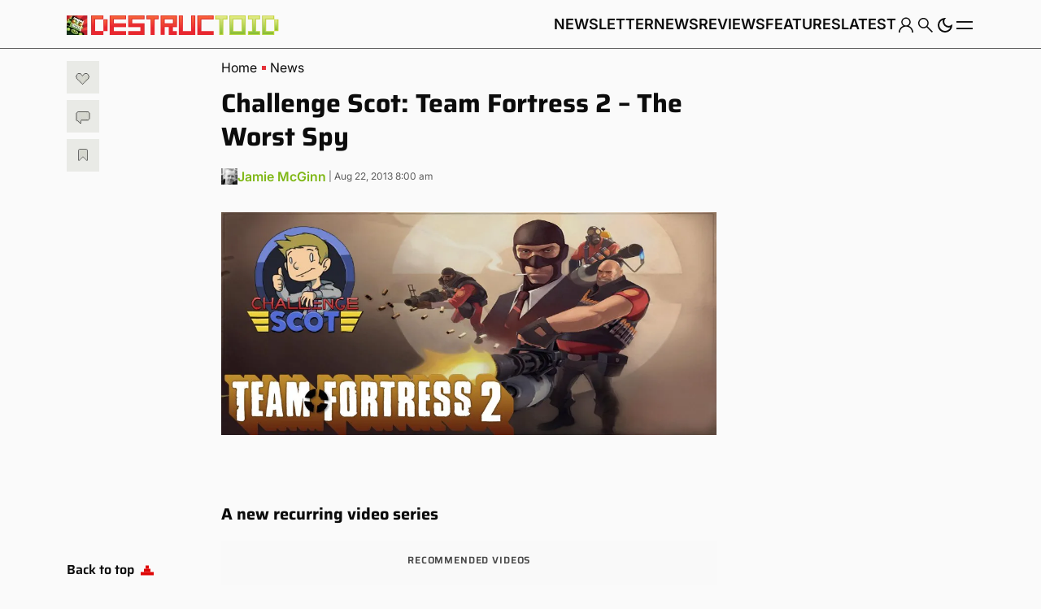

--- FILE ---
content_type: text/html; charset=UTF-8
request_url: https://www.destructoid.com/challenge-scot-team-fortress-2-the-worst-spy/
body_size: 85186
content:
<!doctype html>
<html class="no-js" lang="en-US">

<head>
	<link rel="preconnect" href="https://01.cdn.mediatradecraft.com/" crossorigin="" />
	<link rel="dns-prefetch" href="https://01.cdn.mediatradecraft.com/" />
	<link rel="preconnect" href="https://securepubads.g.doubleclick.net/" crossorigin="" />
	<link rel="dns-prefetch" href="https://securepubads.g.doubleclick.net/" />
	<link rel="preconnect" href="https://c.amazon-adsystem.com/" crossorigin="" />
	<link rel="dns-prefetch" href="https://c.amazon-adsystem.com/" />
	<link rel="preconnect" href="https://micro.rubiconproject.com/" crossorigin="" />
	<link rel="dns-prefetch" href="https://micro.rubiconproject.com/" />
	<link rel="preconnect" href="https://cdn.privacy-mgmt.com/" crossorigin="" />
	<link rel="dns-prefetch" href="https://cdn.privacy-mgmt.com/" />
	<script defer="true">"use strict"; function _typeof(t) { return (_typeof = "function" == typeof Symbol && "symbol" == typeof Symbol.iterator ? function (t) { return typeof t } : function (t) { return t && "function" == typeof Symbol && t.constructor === Symbol && t !== Symbol.prototype ? "symbol" : typeof t })(t) } !function () { var t = function () { var t, e, o = [], n = window, r = n; for (; r;) { try { if (r.frames.__tcfapiLocator) { t = r; break } } catch (t) { } if (r === n.top) break; r = r.parent } t || (!function t() { var e = n.document, o = !!n.frames.__tcfapiLocator; if (!o) if (e.body) { var r = e.createElement("iframe"); r.style.cssText = "display:none", r.name = "__tcfapiLocator", e.body.appendChild(r) } else setTimeout(t, 5); return !o }(), n.__tcfapi = function () { for (var t = arguments.length, n = new Array(t), r = 0; r < t; r++)n[r] = arguments[r]; if (!n.length) return o; "setGdprApplies" === n[0] ? n.length > 3 && 2 === parseInt(n[1], 10) && "boolean" == typeof n[3] && (e = n[3], "function" == typeof n[2] && n[2]("set", !0)) : "ping" === n[0] ? "function" == typeof n[2] && n[2]({ gdprApplies: e, cmpLoaded: !1, cmpStatus: "stub" }) : o.push(n) }, n.addEventListener("message", (function (t) { var e = "string" == typeof t.data, o = {}; if (e) try { o = JSON.parse(t.data) } catch (t) { } else o = t.data; var n = "object" === _typeof(o) && null !== o ? o.__tcfapiCall : null; n && window.__tcfapi(n.command, n.version, (function (o, r) { var a = { __tcfapiReturn: { returnValue: o, success: r, callId: n.callId } }; t && t.source && t.source.postMessage && t.source.postMessage(e ? JSON.stringify(a) : a, "*") }), n.parameter) }), !1)) }; "undefined" != typeof module ? module.exports = t : t() }();</script>
	<script defer="true">
		(function () { var e = false; var c = window; var t = document; function r() { if (!c.frames["__uspapiLocator"]) { if (t.body) { var a = t.body; var e = t.createElement("iframe"); e.style.cssText = "display:none"; e.name = "__uspapiLocator"; a.appendChild(e) } else { setTimeout(r, 5) } } } r(); function p() { var a = arguments; __uspapi.a = __uspapi.a || []; if (!a.length) { return __uspapi.a } else if (a[0] === "ping") { a[2]({ gdprAppliesGlobally: e, cmpLoaded: false }, true) } else { __uspapi.a.push([].slice.apply(a)) } } function l(t) { var r = typeof t.data === "string"; try { var a = r ? JSON.parse(t.data) : t.data; if (a.__cmpCall) { var n = a.__cmpCall; c.__uspapi(n.command, n.parameter, function (a, e) { var c = { __cmpReturn: { returnValue: a, success: e, callId: n.callId } }; t.source.postMessage(r ? JSON.stringify(c) : c, "*") }) } } catch (a) { } } if (typeof __uspapi !== "function") { c.__uspapi = p; __uspapi.msgHandler = l; c.addEventListener("message", l, false) } })();
	</script>
	<script defer="true">
		window.__gpp_addFrame = function (e) { if (!window.frames[e]) if (document.body) { var t = document.createElement("iframe"); t.style.cssText = "display:none", t.name = e, document.body.appendChild(t) } else window.setTimeout(window.__gpp_addFrame, 10, e) }, window.__gpp_stub = function () { var e = arguments; if (__gpp.queue = __gpp.queue || [], __gpp.events = __gpp.events || [], !e.length || 1 == e.length && "queue" == e[0]) return __gpp.queue; if (1 == e.length && "events" == e[0]) return __gpp.events; var t = e[0], p = e.length > 1 ? e[1] : null, s = e.length > 2 ? e[2] : null; if ("ping" === t) p({ gppVersion: "1.1", cmpStatus: "stub", cmpDisplayStatus: "hidden", signalStatus: "not ready", supportedAPIs: ["2:tcfeuv2", "5:tcfcav1", "6:uspv1", "7:usnatv1", "8:uscav1", "9:usvav1", "10:uscov1", "11:usutv1", "12:usctv1"], cmpId: 0, sectionList: [], applicableSections: [], gppString: "", parsedSections: {} }, !0); else if ("addEventListener" === t) { "lastId" in __gpp || (__gpp.lastId = 0), __gpp.lastId++; var n = __gpp.lastId; __gpp.events.push({ id: n, callback: p, parameter: s }), p({ eventName: "listenerRegistered", listenerId: n, data: !0, pingData: { gppVersion: "1.1", cmpStatus: "stub", cmpDisplayStatus: "hidden", signalStatus: "not ready", supportedAPIs: ["2:tcfeuv2", "5:tcfcav1", "6:uspv1", "7:usnatv1", "8:uscav1", "9:usvav1", "10:uscov1", "11:usutv1", "12:usctv1"], cmpId: 0, sectionList: [], applicableSections: [], gppString: "", parsedSections: {} } }, !0) } else if ("removeEventListener" === t) { for (var a = !1, i = 0; i < __gpp.events.length; i++)if (__gpp.events[i].id == s) { __gpp.events.splice(i, 1), a = !0; break } p({ eventName: "listenerRemoved", listenerId: s, data: a, pingData: { gppVersion: "1.1", cmpStatus: "stub", cmpDisplayStatus: "hidden", signalStatus: "not ready", supportedAPIs: ["2:tcfeuv2", "5:tcfcav1", "6:uspv1", "7:usnatv1", "8:uscav1", "9:usvav1", "10:uscov1", "11:usutv1", "12:usctv1"], cmpId: 0, sectionList: [], applicableSections: [], gppString: "", parsedSections: {} } }, !0) } else "hasSection" === t ? p(!1, !0) : "getSection" === t || "getField" === t ? p(null, !0) : __gpp.queue.push([].slice.apply(e)) }, window.__gpp_msghandler = function (e) { var t = "string" == typeof e.data; try { var p = t ? JSON.parse(e.data) : e.data } catch (e) { p = null } if ("object" == typeof p && null !== p && "__gppCall" in p) { var s = p.__gppCall; window.__gpp(s.command, (function (p, n) { var a = { __gppReturn: { returnValue: p, success: n, callId: s.callId } }; e.source.postMessage(t ? JSON.stringify(a) : a, "*") }), "parameter" in s ? s.parameter : null, "version" in s ? s.version : "1.1") } }, "__gpp" in window && "function" == typeof window.__gpp || (window.__gpp = window.__gpp_stub, window.addEventListener("message", window.__gpp_msghandler, !1), window.__gpp_addFrame("__gppLocator"));
	</script>
	<script>
		window._sp_queue = [];
		window._sp_ = {
			config: {
				accountId: 1247,
				baseEndpoint: 'https://cdn.privacy-mgmt.com',
				usnat: { includeUspApi: true },
				custom: {},
				gdpr: {},
				events: {
					onMessageChoiceSelect: function () { },
					onMessageReady: function () { },
					onMessageChoiceError: function () { },
					onPrivacyManagerAction: function () { },
					onPMCancel: function () { },
					onMessageReceiveData: function () { },
					onSPPMObjectReady: function () { },
					onConsentReady: function (consentUUID, euconsent) { },
					onError: function () { },
				}
			}
		}
	</script>
	<script src="https://cdn.privacy-mgmt.com/unified/wrapperMessagingWithoutDetection.js" defer="true"></script>
	<script src="https://c.amazon-adsystem.com/aax2/apstag.js" async="true"></script>
	<script src="https://securepubads.g.doubleclick.net/tag/js/gpt.js" async="true"></script>
		<script src="https://01.cdn.mediatradecraft.com/destructoid/main/main.js?template=article" async="true"></script>
	<link href="https://01.cdn.mediatradecraft.com/destructoid/main/main.css" media="print" onload="this.media='all'" rel="stylesheet" />

		<script>
			(async function () {
				try {
					const response = await fetch('/wp-json/navy/v1/tag?pid=A-6154B898BBD8E7536A775AC9-17&environment=production');
					const tag = await response.text();
					const script = document.createElement('script');
					script.type = 'text/javascript';
					script.innerHTML = tag;
					script.id = 'navy';
					document.head.appendChild(script);
				} catch (e) {
					console.error('navy error', e);
				}
			})();
	</script>

	<!-- Default for all pages -->
<meta charset="utf-8">
<meta name="viewport" content="width=device-width, initial-scale=1, shrink-to-fit=no">
<meta name="author" content="Gamers Group">
<meta name='robots' content='index, follow, max-image-preview:large, max-snippet:-1, max-video-preview:-1' />

<!-- Google Tag Manager for WordPress by gtm4wp.com -->
<script data-cfasync="false" data-pagespeed-no-defer>
	var gtm4wp_datalayer_name = "gtmDataLayer";
	var gtmDataLayer = gtmDataLayer || [];
</script>
<!-- End Google Tag Manager for WordPress by gtm4wp.com --><link fetchpriority="high" rel="preload" as="image" href="https://www.destructoid.com/wp-content/uploads/2020/12/260542-Challenge-Scot-Ep1-post-header.jpg?fit=1000%2C450" imagesrcset="https://www.destructoid.com/wp-content/uploads/2020/12/260542-Challenge-Scot-Ep1-post-header.jpg?w=1000 1000w, https://www.destructoid.com/wp-content/uploads/2020/12/260542-Challenge-Scot-Ep1-post-header.jpg?w=300 300w, https://www.destructoid.com/wp-content/uploads/2020/12/260542-Challenge-Scot-Ep1-post-header.jpg?w=768 768w" imagesizes="(max-width: 1000px) 100vw, 1000px"/>
	<!-- This site is optimized with the Yoast SEO Premium plugin v22.8 (Yoast SEO v22.8) - https://yoast.com/wordpress/plugins/seo/ -->
	<title>Challenge Scot: Team Fortress 2 - The Worst Spy &#8211; Destructoid</title>
	<link rel="canonical" href="https://www.destructoid.com/challenge-scot-team-fortress-2-the-worst-spy/" />
	<meta property="og:locale" content="en_US" />
	<meta property="og:type" content="article" />
	<meta property="og:title" content="Challenge Scot: Team Fortress 2 - The Worst Spy" />
	<meta property="og:url" content="https://www.destructoid.com/challenge-scot-team-fortress-2-the-worst-spy/" />
	<meta property="og:site_name" content="Destructoid" />
	<meta property="article:publisher" content="https://www.facebook.com/Destructoid/" />
	<meta property="article:published_time" content="2013-08-22T12:00:00+00:00" />
	<meta property="og:image" content="https://www.destructoid.com/wp-content/uploads/2020/12/260542-Challenge-Scot-Ep1-post-header.jpg" />
	<meta property="og:image:width" content="1000" />
	<meta property="og:image:height" content="450" />
	<meta property="og:image:type" content="image/jpeg" />
	<meta name="author" content="Jamie McGinn" />
	<meta name="twitter:card" content="summary_large_image" />
	<meta name="twitter:creator" content="@destructoid" />
	<meta name="twitter:site" content="@destructoid" />
	<script type="application/ld+json" class="yoast-schema-graph">{"@context":"https://schema.org","@graph":[{"@type":"NewsArticle","@id":"https://www.destructoid.com/challenge-scot-team-fortress-2-the-worst-spy/#article","isPartOf":{"@id":"https://www.destructoid.com/challenge-scot-team-fortress-2-the-worst-spy/"},"author":[{"@id":"https://www.destructoid.com/#/schema/person/818c13959cd0f9c6d9df97147fea0fcc"}],"headline":"Challenge Scot: Team Fortress 2 &#8211; The Worst Spy","datePublished":"2013-08-22T12:00:00+00:00","dateModified":"2013-08-22T12:00:00+00:00","mainEntityOfPage":{"@id":"https://www.destructoid.com/challenge-scot-team-fortress-2-the-worst-spy/"},"wordCount":209,"commentCount":0,"publisher":{"@id":"https://www.destructoid.com/#organization"},"image":{"@id":"https://www.destructoid.com/challenge-scot-team-fortress-2-the-worst-spy/#primaryimage"},"thumbnailUrl":"https://www.destructoid.com/wp-content/uploads/2020/12/260542-Challenge-Scot-Ep1-post-header.jpg?fit=1000%2C450","keywords":["Notable","Team Fortress 2"],"articleSection":["News","PC","video"],"inLanguage":"en-US","potentialAction":[{"@type":"CommentAction","name":"Comment","target":["https://www.destructoid.com/challenge-scot-team-fortress-2-the-worst-spy/#respond"]}],"copyrightYear":"2013","copyrightHolder":{"@id":"https://www.destructoid.com/#organization"}},{"@type":"WebPage","@id":"https://www.destructoid.com/challenge-scot-team-fortress-2-the-worst-spy/","url":"https://www.destructoid.com/challenge-scot-team-fortress-2-the-worst-spy/","name":"Challenge Scot: Team Fortress 2 - The Worst Spy &#8211; Destructoid","isPartOf":{"@id":"https://www.destructoid.com/#website"},"primaryImageOfPage":{"@id":"https://www.destructoid.com/challenge-scot-team-fortress-2-the-worst-spy/#primaryimage"},"image":{"@id":"https://www.destructoid.com/challenge-scot-team-fortress-2-the-worst-spy/#primaryimage"},"thumbnailUrl":"https://www.destructoid.com/wp-content/uploads/2020/12/260542-Challenge-Scot-Ep1-post-header.jpg?fit=1000%2C450","datePublished":"2013-08-22T12:00:00+00:00","dateModified":"2013-08-22T12:00:00+00:00","breadcrumb":{"@id":"https://www.destructoid.com/challenge-scot-team-fortress-2-the-worst-spy/#breadcrumb"},"inLanguage":"en-US","potentialAction":[{"@type":"ReadAction","target":["https://www.destructoid.com/challenge-scot-team-fortress-2-the-worst-spy/"]}]},{"@type":"ImageObject","inLanguage":"en-US","@id":"https://www.destructoid.com/challenge-scot-team-fortress-2-the-worst-spy/#primaryimage","url":"https://www.destructoid.com/wp-content/uploads/2020/12/260542-Challenge-Scot-Ep1-post-header.jpg?fit=1000%2C450","contentUrl":"https://www.destructoid.com/wp-content/uploads/2020/12/260542-Challenge-Scot-Ep1-post-header.jpg?fit=1000%2C450","width":1000,"height":450},{"@type":"BreadcrumbList","@id":"https://www.destructoid.com/challenge-scot-team-fortress-2-the-worst-spy/#breadcrumb","itemListElement":[{"@type":"ListItem","position":1,"name":"Home","item":"https://www.destructoid.com/"},{"@type":"ListItem","position":2,"name":"Challenge Scot: Team Fortress 2 &#8211; The Worst Spy"}]},{"@type":"WebSite","@id":"https://www.destructoid.com/#website","url":"https://www.destructoid.com/","name":"Destructoid","description":"A Site About Video Games","publisher":{"@id":"https://www.destructoid.com/#organization"},"potentialAction":[{"@type":"SearchAction","target":{"@type":"EntryPoint","urlTemplate":"https://www.destructoid.com/?s={search_term_string}"},"query-input":"required name=search_term_string"}],"inLanguage":"en-US"},{"@type":"Organization","@id":"https://www.destructoid.com/#organization","name":"Destructoid","url":"https://www.destructoid.com/","logo":{"@type":"ImageObject","inLanguage":"en-US","@id":"https://www.destructoid.com/#/schema/logo/image/","url":"https://www.destructoid.com/wp-content/uploads/2020/09/destructoid-logo-new.png?fit=611%2C104","contentUrl":"https://www.destructoid.com/wp-content/uploads/2020/09/destructoid-logo-new.png?fit=611%2C104","width":611,"height":104,"caption":"Destructoid"},"image":{"@id":"https://www.destructoid.com/#/schema/logo/image/"},"sameAs":["https://www.facebook.com/Destructoid/","https://x.com/destructoid","https://www.instagram.com/destructoid/","https://www.linkedin.com/company/destructoid.com/","https://www.youtube.com/user/DTOID"]},{"@type":"Person","@id":"https://www.destructoid.com/#/schema/person/818c13959cd0f9c6d9df97147fea0fcc","name":"Jamie McGinn","image":{"@type":"ImageObject","inLanguage":"en-US","@id":"https://www.destructoid.com/#/schema/person/image/77a7b6523ea8e5d3a592bf3a578c415f","url":"https://secure.gravatar.com/avatar/ad72ee8592a042bfcc73b8990d8ef4291a0c298e83be99fae377ffbeaed1414f?s=96&d=simple_local_avatar&r=g","contentUrl":"https://secure.gravatar.com/avatar/ad72ee8592a042bfcc73b8990d8ef4291a0c298e83be99fae377ffbeaed1414f?s=96&d=simple_local_avatar&r=g","caption":"Jamie McGinn"},"url":"https://www.destructoid.com/author/jamiemcginn/"}]}</script>
	<!-- / Yoast SEO Premium plugin. -->


<link rel='dns-prefetch' href='//static.addtoany.com' />
<link rel='dns-prefetch' href='//infinity-js.destructoid.com' />
<link rel='dns-prefetch' href='//stats.wp.com' />
<script id="wpp-js" src="https://www.destructoid.com/wp-content/plugins/wordpress-popular-posts/assets/js/wpp.min.js?ver=7.3.6" data-sampling="1" data-sampling-rate="100" data-api-url="https://www.destructoid.com/wp-json/wordpress-popular-posts" data-post-id="156935" data-token="caebc70511" data-lang="0" data-debug="0"></script>
<link rel="alternate" type="application/rss+xml" title="Destructoid &raquo; Challenge Scot: Team Fortress 2 &#8211; The Worst Spy Comments Feed" href="https://www.destructoid.com/challenge-scot-team-fortress-2-the-worst-spy/feed/" />
		<!-- This site uses the Google Analytics by MonsterInsights plugin v8.15 - Using Analytics tracking - https://www.monsterinsights.com/ -->
							<script src="//www.googletagmanager.com/gtag/js?id=UA-550649-1"  data-cfasync="false" data-wpfc-render="false" async></script>
			<script data-cfasync="false" data-wpfc-render="false">
				var mi_version = '8.15';
				var mi_track_user = true;
				var mi_no_track_reason = '';
				
								var disableStrs = [
										'ga-disable-G-MVNJTGZFK4',
															'ga-disable-UA-550649-1',
									];

				/* Function to detect opted out users */
				function __gtagTrackerIsOptedOut() {
					for (var index = 0; index < disableStrs.length; index++) {
						if (document.cookie.indexOf(disableStrs[index] + '=true') > -1) {
							return true;
						}
					}

					return false;
				}

				/* Disable tracking if the opt-out cookie exists. */
				if (__gtagTrackerIsOptedOut()) {
					for (var index = 0; index < disableStrs.length; index++) {
						window[disableStrs[index]] = true;
					}
				}

				/* Opt-out function */
				function __gtagTrackerOptout() {
					for (var index = 0; index < disableStrs.length; index++) {
						document.cookie = disableStrs[index] + '=true; expires=Thu, 31 Dec 2099 23:59:59 UTC; path=/';
						window[disableStrs[index]] = true;
					}
				}

				if ('undefined' === typeof gaOptout) {
					function gaOptout() {
						__gtagTrackerOptout();
					}
				}
								window.dataLayer = window.dataLayer || [];

				window.MonsterInsightsDualTracker = {
					helpers: {},
					trackers: {},
				};
				if (mi_track_user) {
					function __gtagDataLayer() {
						dataLayer.push(arguments);
					}

					function __gtagTracker(type, name, parameters) {
						if (!parameters) {
							parameters = {};
						}

						if (parameters.send_to) {
							__gtagDataLayer.apply(null, arguments);
							return;
						}

						if (type === 'event') {
														parameters.send_to = monsterinsights_frontend.v4_id;
							var hookName = name;
							if (typeof parameters['event_category'] !== 'undefined') {
								hookName = parameters['event_category'] + ':' + name;
							}

							if (typeof MonsterInsightsDualTracker.trackers[hookName] !== 'undefined') {
								MonsterInsightsDualTracker.trackers[hookName](parameters);
							} else {
								__gtagDataLayer('event', name, parameters);
							}
							
														parameters.send_to = monsterinsights_frontend.ua;
							__gtagDataLayer(type, name, parameters);
													} else {
							__gtagDataLayer.apply(null, arguments);
						}
					}

					__gtagTracker('js', new Date());
					__gtagTracker('set', {
						'developer_id.dZGIzZG': true,
											});
										__gtagTracker('config', 'G-MVNJTGZFK4', {"forceSSL":"true","link_attribution":"true","focus_keyword":"focus_keyword_not_set","tags":"Notable,Team Fortress 2","author":"Jamie McGinn","category":"news,pc,video","published_at":"2013-08-22T08:00:00-05:00"} );
															__gtagTracker('config', 'UA-550649-1', {"forceSSL":"true","link_attribution":"true","dimension1":"Jamie McGinn","dimension7":"focus_keyword_not_set","dimension8":"Notable,Team Fortress 2","dimension9":"news,pc,video","dimension10":"2013-08-22T08:00:00-05:00"} );
										window.gtag = __gtagTracker;										(function () {
						/* https://developers.google.com/analytics/devguides/collection/analyticsjs/ */
						/* ga and __gaTracker compatibility shim. */
						var noopfn = function () {
							return null;
						};
						var newtracker = function () {
							return new Tracker();
						};
						var Tracker = function () {
							return null;
						};
						var p = Tracker.prototype;
						p.get = noopfn;
						p.set = noopfn;
						p.send = function () {
							var args = Array.prototype.slice.call(arguments);
							args.unshift('send');
							__gaTracker.apply(null, args);
						};
						var __gaTracker = function () {
							var len = arguments.length;
							if (len === 0) {
								return;
							}
							var f = arguments[len - 1];
							if (typeof f !== 'object' || f === null || typeof f.hitCallback !== 'function') {
								if ('send' === arguments[0]) {
									var hitConverted, hitObject = false, action;
									if ('event' === arguments[1]) {
										if ('undefined' !== typeof arguments[3]) {
											hitObject = {
												'eventAction': arguments[3],
												'eventCategory': arguments[2],
												'eventLabel': arguments[4],
												'value': arguments[5] ? arguments[5] : 1,
											}
										}
									}
									if ('pageview' === arguments[1]) {
										if ('undefined' !== typeof arguments[2]) {
											hitObject = {
												'eventAction': 'page_view',
												'page_path': arguments[2],
											}
										}
									}
									if (typeof arguments[2] === 'object') {
										hitObject = arguments[2];
									}
									if (typeof arguments[5] === 'object') {
										Object.assign(hitObject, arguments[5]);
									}
									if ('undefined' !== typeof arguments[1].hitType) {
										hitObject = arguments[1];
										if ('pageview' === hitObject.hitType) {
											hitObject.eventAction = 'page_view';
										}
									}
									if (hitObject) {
										action = 'timing' === arguments[1].hitType ? 'timing_complete' : hitObject.eventAction;
										hitConverted = mapArgs(hitObject);
										__gtagTracker('event', action, hitConverted);
									}
								}
								return;
							}

							function mapArgs(args) {
								var arg, hit = {};
								var gaMap = {
									'eventCategory': 'event_category',
									'eventAction': 'event_action',
									'eventLabel': 'event_label',
									'eventValue': 'event_value',
									'nonInteraction': 'non_interaction',
									'timingCategory': 'event_category',
									'timingVar': 'name',
									'timingValue': 'value',
									'timingLabel': 'event_label',
									'page': 'page_path',
									'location': 'page_location',
									'title': 'page_title',
								};
								for (arg in args) {
																		if (!(!args.hasOwnProperty(arg) || !gaMap.hasOwnProperty(arg))) {
										hit[gaMap[arg]] = args[arg];
									} else {
										hit[arg] = args[arg];
									}
								}
								return hit;
							}

							try {
								f.hitCallback();
							} catch (ex) {
							}
						};
						__gaTracker.create = newtracker;
						__gaTracker.getByName = newtracker;
						__gaTracker.getAll = function () {
							return [];
						};
						__gaTracker.remove = noopfn;
						__gaTracker.loaded = true;
						window['__gaTracker'] = __gaTracker;
					})();
									} else {
										console.log("");
					(function () {
						function __gtagTracker() {
							return null;
						}

						window['__gtagTracker'] = __gtagTracker;
						window['gtag'] = __gtagTracker;
					})();
									}
			</script>
				<!-- / Google Analytics by MonsterInsights -->
		<style id='wp-img-auto-sizes-contain-inline-css'>
img:is([sizes=auto i],[sizes^="auto," i]){contain-intrinsic-size:3000px 1500px}
/*# sourceURL=wp-img-auto-sizes-contain-inline-css */
</style>
<link rel='stylesheet' id='azonpress_block-cgb-block-style-css-css' href='https://www.destructoid.com/wp-content/plugins/azonpress/public/blocks/dist/blocks.style.build.css?ver=2.1.1' media='all' />
<link rel='stylesheet' id='load-fa-css' href='https://www.destructoid.com/wp-content/plugins/azonpress/public/blocks/icons/font-awesome-custom.css?ver=2.1.1' media='all' />
<style id='wp-block-library-inline-css'>
:root{--wp-block-synced-color:#7a00df;--wp-block-synced-color--rgb:122,0,223;--wp-bound-block-color:var(--wp-block-synced-color);--wp-editor-canvas-background:#ddd;--wp-admin-theme-color:#007cba;--wp-admin-theme-color--rgb:0,124,186;--wp-admin-theme-color-darker-10:#006ba1;--wp-admin-theme-color-darker-10--rgb:0,107,160.5;--wp-admin-theme-color-darker-20:#005a87;--wp-admin-theme-color-darker-20--rgb:0,90,135;--wp-admin-border-width-focus:2px}@media (min-resolution:192dpi){:root{--wp-admin-border-width-focus:1.5px}}.wp-element-button{cursor:pointer}:root .has-very-light-gray-background-color{background-color:#eee}:root .has-very-dark-gray-background-color{background-color:#313131}:root .has-very-light-gray-color{color:#eee}:root .has-very-dark-gray-color{color:#313131}:root .has-vivid-green-cyan-to-vivid-cyan-blue-gradient-background{background:linear-gradient(135deg,#00d084,#0693e3)}:root .has-purple-crush-gradient-background{background:linear-gradient(135deg,#34e2e4,#4721fb 50%,#ab1dfe)}:root .has-hazy-dawn-gradient-background{background:linear-gradient(135deg,#faaca8,#dad0ec)}:root .has-subdued-olive-gradient-background{background:linear-gradient(135deg,#fafae1,#67a671)}:root .has-atomic-cream-gradient-background{background:linear-gradient(135deg,#fdd79a,#004a59)}:root .has-nightshade-gradient-background{background:linear-gradient(135deg,#330968,#31cdcf)}:root .has-midnight-gradient-background{background:linear-gradient(135deg,#020381,#2874fc)}:root{--wp--preset--font-size--normal:16px;--wp--preset--font-size--huge:42px}.has-regular-font-size{font-size:1em}.has-larger-font-size{font-size:2.625em}.has-normal-font-size{font-size:var(--wp--preset--font-size--normal)}.has-huge-font-size{font-size:var(--wp--preset--font-size--huge)}.has-text-align-center{text-align:center}.has-text-align-left{text-align:left}.has-text-align-right{text-align:right}.has-fit-text{white-space:nowrap!important}#end-resizable-editor-section{display:none}.aligncenter{clear:both}.items-justified-left{justify-content:flex-start}.items-justified-center{justify-content:center}.items-justified-right{justify-content:flex-end}.items-justified-space-between{justify-content:space-between}.screen-reader-text{border:0;clip-path:inset(50%);height:1px;margin:-1px;overflow:hidden;padding:0;position:absolute;width:1px;word-wrap:normal!important}.screen-reader-text:focus{background-color:#ddd;clip-path:none;color:#444;display:block;font-size:1em;height:auto;left:5px;line-height:normal;padding:15px 23px 14px;text-decoration:none;top:5px;width:auto;z-index:100000}html :where(.has-border-color){border-style:solid}html :where([style*=border-top-color]){border-top-style:solid}html :where([style*=border-right-color]){border-right-style:solid}html :where([style*=border-bottom-color]){border-bottom-style:solid}html :where([style*=border-left-color]){border-left-style:solid}html :where([style*=border-width]){border-style:solid}html :where([style*=border-top-width]){border-top-style:solid}html :where([style*=border-right-width]){border-right-style:solid}html :where([style*=border-bottom-width]){border-bottom-style:solid}html :where([style*=border-left-width]){border-left-style:solid}html :where(img[class*=wp-image-]){height:auto;max-width:100%}:where(figure){margin:0 0 1em}html :where(.is-position-sticky){--wp-admin--admin-bar--position-offset:var(--wp-admin--admin-bar--height,0px)}@media screen and (max-width:600px){html :where(.is-position-sticky){--wp-admin--admin-bar--position-offset:0px}}

/*# sourceURL=wp-block-library-inline-css */
</style><style id='gamurs-ad-style-inline-css'>
.wp-block-gamurs-ad{--mobile-header-ad--height:0px;--wp-admin-bar--height:0px;--site-header--height:calc(1px*var(--wp--custom--top-nav--primary-container-spacing--desktop--height));--table-of-contents--height:0px;--primis--height:0px}@media(max-width:991px){.wp-block-gamurs-ad{--site-header--height:calc(1px*var(--wp--custom--top-nav--primary-container-spacing--mobile--height))}}@media(max-width:991px){body:has(.wp-block-gamurs-header-nav.header-scroll-hide) .wp-block-gamurs-ad{--site-header--height:0px}}body .fs-pushdown-sticky[data-google-query-id]~* .wp-block-gamurs-ad,body .pushdown-placeholder~* .wp-block-gamurs-ad,body [class^=htl-ad-][class$=_pushdown]~* .wp-block-gamurs-ad,body [class^=htlad-][class$=_pushdown]~* .wp-block-gamurs-ad{--container--pushdown-unit:50px}body.admin-bar .wp-block-gamurs-ad{--wp-admin-bar--height:32px}@media(max-width:782px){body.admin-bar .wp-block-gamurs-ad{--wp-admin-bar--height:0px}}@media(min-width:992px){.wp-block-gamurs-table-of-contents~* .wp-block-gamurs-ad,.wp-block-gamurs-table-of-contents~.wp-block-gamurs-ad{--table-of-contents--height:calc(var(--wp--custom--table-of-contents--title-container-spacing--padding-top)*1px) + calc(var(--wp--custom--table-of-contents--title-container-spacing--padding-bottom)*1px) + max(var(--wp--custom--icons--size--md),var(--gamurs--table-of-contents--site-header--line-height),calc(var(--wp--custom--icons--size--md) + var(--wp--custom--button--tertiary--icon-style-container--padding-top)*1px + var(--wp--custom--button--tertiary--icon-style-container--padding-bottom)*1px))}}@media(max-width:991px){.is-category-container.wp-block-gamurs-container .wp-block-gamurs-ad.has-wrapper{margin-left:calc(-1px*var(--wp--custom--block--category-container--mobile--padding-left))!important;margin-right:calc(-1px*var(--wp--custom--block--category-container--mobile--padding-right))!important}}.primis-player-container:has(.primis-player [id*=primis_playerSekindoSPlayer][style*="position: fixed"][style*="overflow: hidden"])~* .wp-block-gamurs-ad,.primis-player-container:has(.primis-player [id*=primis_playerSekindoSPlayer][style*="position: fixed"][style*="overflow: hidden"])~.wp-block-gamurs-ad{--primis--height:122.5px}.primis-player-container:has(.cnx-main-container.cnx-in-mobile .cnx-float)~* .wp-block-gamurs-ad,.primis-player-container:has(.cnx-main-container.cnx-in-mobile .cnx-float)~.wp-block-gamurs-ad{--primis--height:120px}.wp-block-gamurs-ad{align-items:center;display:flex;flex-direction:column;justify-content:center}.wp-block-gamurs-ad.has-wrapper{background-color:var(--wp--custom--ad-wrapper--color-bg)}@media(max-width:991px){.wp-block-gamurs-ad.has-wrapper{gap:calc(1px*var(--wp--custom--ad-wrapper--container-spacing--mobile--item-spacing));padding:calc(1px*var(--wp--custom--ad-wrapper--container-spacing--mobile--padding-top)) calc(1px*var(--wp--custom--ad-wrapper--container-spacing--mobile--padding-right)) calc(1px*var(--wp--custom--ad-wrapper--container-spacing--mobile--padding-bottom)) calc(1px*var(--wp--custom--ad-wrapper--container-spacing--mobile--padding-left))}}@media(min-width:992px){.wp-block-gamurs-ad.has-wrapper{gap:calc(1px*var(--wp--custom--ad-wrapper--container-spacing--desktop--item-spacing));padding:calc(1px*var(--wp--custom--ad-wrapper--container-spacing--desktop--padding-top)) calc(1px*var(--wp--custom--ad-wrapper--container-spacing--desktop--padding-right)) calc(1px*var(--wp--custom--ad-wrapper--container-spacing--desktop--padding-bottom)) calc(1px*var(--wp--custom--ad-wrapper--container-spacing--desktop--padding-left))}}.wp-block-gamurs-ad.position-top .wp-block-gamurs-ad__creative{align-items:flex-start}.wp-block-gamurs-ad.position-middle .wp-block-gamurs-ad__creative{align-items:center}.wp-block-gamurs-ad.position-bottom .wp-block-gamurs-ad__creative{align-items:flex-end}.wp-block-gamurs-ad.position-sticky .wp-block-gamurs-ad__creative{position:relative}.wp-block-gamurs-ad.position-sticky .wp-block-gamurs-ad__creative>*{height:-moz-min-content;height:min-content;position:sticky!important;top:calc(var(--mobile-header-ad--height) + var(--wp-admin-bar--height) + var(--site-header--height) + var(--table-of-contents--height) + var(--primis--height));transition:top .3s linear}.wp-block-gamurs-ad__wrapper-text{color:var(--wp--custom--ad-wrapper--color-fg);font-family:var(--wp--custom--ad-wrapper--type--font-family);font-size:var(--wp--custom--ad-wrapper--type--font-size);font-weight:var(--wp--custom--ad-wrapper--type--font-weight);letter-spacing:var(--wp--custom--ad-wrapper--type--letter-spacing);line-height:var(--wp--custom--ad-wrapper--type--line-height);margin-bottom:var(--wp--custom--ad-wrapper--type--paragraph-spacing);-webkit-text-decoration:var(--wp--custom--ad-wrapper--type--text-decoration);text-decoration:var(--wp--custom--ad-wrapper--type--text-decoration);text-indent:var(--wp--custom--ad-wrapper--type--paragraph-indent);text-transform:var(--wp--custom--ad-wrapper--type--text-transform)}.wp-block-gamurs-ad__creative{min-height:300px;width:100%}.wp-block-gamurs-ad__creative>*{margin:0 auto!important;width:100%}.wp-block-gamurs-ad.min-height{min-height:300px}.wp-block-gamurs-ad.is-table-ad .wp-block-gamurs-ad__creative{display:flex;min-height:50px}@media(min-width:992px){.wp-block-gamurs-ad.is-table-ad .wp-block-gamurs-ad__creative{min-height:90px}}.wp-block-gamurs-ad.is-video-ad{z-index:1}.wp-block-gamurs-ad.is-video-ad .wp-block-gamurs-ad__creative{align-items:center;display:flex;flex-direction:column;text-align:center}@media(max-width:991px){.wp-block-gamurs-ad.is-video-ad .wp-block-gamurs-ad__creative{gap:calc(1px*var(--wp--custom--ad-wrapper--container-spacing--mobile--item-spacing))}}@media(min-width:992px){.wp-block-gamurs-ad.is-video-ad .wp-block-gamurs-ad__creative{gap:calc(1px*var(--wp--custom--ad-wrapper--container-spacing--desktop--item-spacing))}}.wp-block-gamurs-ad.is-video-ad .wp-block-gamurs-ad__creative .primis-player-title,.wp-block-gamurs-ad.is-video-ad .wp-block-gamurs-ad__creative .video-player-title{color:var(--wp--custom--ad-wrapper--color-fg);font-family:var(--wp--custom--ad-wrapper--type--font-family);font-size:var(--wp--custom--ad-wrapper--type--font-size);font-weight:var(--wp--custom--ad-wrapper--type--font-weight);letter-spacing:var(--wp--custom--ad-wrapper--type--letter-spacing);line-height:var(--wp--custom--ad-wrapper--type--line-height);-webkit-text-decoration:var(--wp--custom--ad-wrapper--type--text-decoration);text-decoration:var(--wp--custom--ad-wrapper--type--text-decoration);text-indent:var(--wp--custom--ad-wrapper--type--paragraph-indent);text-transform:var(--wp--custom--ad-wrapper--type--text-transform)}

/*# sourceURL=https://www.destructoid.com/wp-content/plugins/gamurs-wordpress-blocks/build/ad/style-index.css */
</style>
<style id='global-styles-inline-css'>
:root{--wp--preset--aspect-ratio--square: 1;--wp--preset--aspect-ratio--4-3: 4/3;--wp--preset--aspect-ratio--3-4: 3/4;--wp--preset--aspect-ratio--3-2: 3/2;--wp--preset--aspect-ratio--2-3: 2/3;--wp--preset--aspect-ratio--16-9: 16/9;--wp--preset--aspect-ratio--9-16: 9/16;--wp--preset--color--black: #000000;--wp--preset--color--cyan-bluish-gray: #abb8c3;--wp--preset--color--white: #ffffff;--wp--preset--color--pale-pink: #f78da7;--wp--preset--color--vivid-red: #cf2e2e;--wp--preset--color--luminous-vivid-orange: #ff6900;--wp--preset--color--luminous-vivid-amber: #fcb900;--wp--preset--color--light-green-cyan: #7bdcb5;--wp--preset--color--vivid-green-cyan: #00d084;--wp--preset--color--pale-cyan-blue: #8ed1fc;--wp--preset--color--vivid-cyan-blue: #0693e3;--wp--preset--color--vivid-purple: #9b51e0;--wp--preset--gradient--vivid-cyan-blue-to-vivid-purple: linear-gradient(135deg,rgb(6,147,227) 0%,rgb(155,81,224) 100%);--wp--preset--gradient--light-green-cyan-to-vivid-green-cyan: linear-gradient(135deg,rgb(122,220,180) 0%,rgb(0,208,130) 100%);--wp--preset--gradient--luminous-vivid-amber-to-luminous-vivid-orange: linear-gradient(135deg,rgb(252,185,0) 0%,rgb(255,105,0) 100%);--wp--preset--gradient--luminous-vivid-orange-to-vivid-red: linear-gradient(135deg,rgb(255,105,0) 0%,rgb(207,46,46) 100%);--wp--preset--gradient--very-light-gray-to-cyan-bluish-gray: linear-gradient(135deg,rgb(238,238,238) 0%,rgb(169,184,195) 100%);--wp--preset--gradient--cool-to-warm-spectrum: linear-gradient(135deg,rgb(74,234,220) 0%,rgb(151,120,209) 20%,rgb(207,42,186) 40%,rgb(238,44,130) 60%,rgb(251,105,98) 80%,rgb(254,248,76) 100%);--wp--preset--gradient--blush-light-purple: linear-gradient(135deg,rgb(255,206,236) 0%,rgb(152,150,240) 100%);--wp--preset--gradient--blush-bordeaux: linear-gradient(135deg,rgb(254,205,165) 0%,rgb(254,45,45) 50%,rgb(107,0,62) 100%);--wp--preset--gradient--luminous-dusk: linear-gradient(135deg,rgb(255,203,112) 0%,rgb(199,81,192) 50%,rgb(65,88,208) 100%);--wp--preset--gradient--pale-ocean: linear-gradient(135deg,rgb(255,245,203) 0%,rgb(182,227,212) 50%,rgb(51,167,181) 100%);--wp--preset--gradient--electric-grass: linear-gradient(135deg,rgb(202,248,128) 0%,rgb(113,206,126) 100%);--wp--preset--gradient--midnight: linear-gradient(135deg,rgb(2,3,129) 0%,rgb(40,116,252) 100%);--wp--preset--font-size--small: 13px;--wp--preset--font-size--medium: 20px;--wp--preset--font-size--large: 36px;--wp--preset--font-size--x-large: 42px;--wp--preset--spacing--20: 0.44rem;--wp--preset--spacing--30: 0.67rem;--wp--preset--spacing--40: 1rem;--wp--preset--spacing--50: 1.5rem;--wp--preset--spacing--60: 2.25rem;--wp--preset--spacing--70: 3.38rem;--wp--preset--spacing--80: 5.06rem;--wp--preset--shadow--natural: 6px 6px 9px rgba(0, 0, 0, 0.2);--wp--preset--shadow--deep: 12px 12px 50px rgba(0, 0, 0, 0.4);--wp--preset--shadow--sharp: 6px 6px 0px rgba(0, 0, 0, 0.2);--wp--preset--shadow--outlined: 6px 6px 0px -3px rgb(255, 255, 255), 6px 6px rgb(0, 0, 0);--wp--preset--shadow--crisp: 6px 6px 0px rgb(0, 0, 0);}:root { --wp--style--global--content-size: 840px;--wp--style--global--wide-size: 840px; }:where(body) { margin: 0; }.wp-site-blocks > .alignleft { float: left; margin-right: 2em; }.wp-site-blocks > .alignright { float: right; margin-left: 2em; }.wp-site-blocks > .aligncenter { justify-content: center; margin-left: auto; margin-right: auto; }:where(.is-layout-flex){gap: 0.5em;}:where(.is-layout-grid){gap: 0.5em;}.is-layout-flow > .alignleft{float: left;margin-inline-start: 0;margin-inline-end: 2em;}.is-layout-flow > .alignright{float: right;margin-inline-start: 2em;margin-inline-end: 0;}.is-layout-flow > .aligncenter{margin-left: auto !important;margin-right: auto !important;}.is-layout-constrained > .alignleft{float: left;margin-inline-start: 0;margin-inline-end: 2em;}.is-layout-constrained > .alignright{float: right;margin-inline-start: 2em;margin-inline-end: 0;}.is-layout-constrained > .aligncenter{margin-left: auto !important;margin-right: auto !important;}.is-layout-constrained > :where(:not(.alignleft):not(.alignright):not(.alignfull)){max-width: var(--wp--style--global--content-size);margin-left: auto !important;margin-right: auto !important;}.is-layout-constrained > .alignwide{max-width: var(--wp--style--global--wide-size);}body .is-layout-flex{display: flex;}.is-layout-flex{flex-wrap: wrap;align-items: center;}.is-layout-flex > :is(*, div){margin: 0;}body .is-layout-grid{display: grid;}.is-layout-grid > :is(*, div){margin: 0;}body{padding-top: 0px;padding-right: 0px;padding-bottom: 0px;padding-left: 0px;}:root :where(.wp-element-button, .wp-block-button__link){background-color: #32373c;border-width: 0;color: #fff;font-family: inherit;font-size: inherit;font-style: inherit;font-weight: inherit;letter-spacing: inherit;line-height: inherit;padding-top: calc(0.667em + 2px);padding-right: calc(1.333em + 2px);padding-bottom: calc(0.667em + 2px);padding-left: calc(1.333em + 2px);text-decoration: none;text-transform: inherit;}.has-black-color{color: var(--wp--preset--color--black) !important;}.has-cyan-bluish-gray-color{color: var(--wp--preset--color--cyan-bluish-gray) !important;}.has-white-color{color: var(--wp--preset--color--white) !important;}.has-pale-pink-color{color: var(--wp--preset--color--pale-pink) !important;}.has-vivid-red-color{color: var(--wp--preset--color--vivid-red) !important;}.has-luminous-vivid-orange-color{color: var(--wp--preset--color--luminous-vivid-orange) !important;}.has-luminous-vivid-amber-color{color: var(--wp--preset--color--luminous-vivid-amber) !important;}.has-light-green-cyan-color{color: var(--wp--preset--color--light-green-cyan) !important;}.has-vivid-green-cyan-color{color: var(--wp--preset--color--vivid-green-cyan) !important;}.has-pale-cyan-blue-color{color: var(--wp--preset--color--pale-cyan-blue) !important;}.has-vivid-cyan-blue-color{color: var(--wp--preset--color--vivid-cyan-blue) !important;}.has-vivid-purple-color{color: var(--wp--preset--color--vivid-purple) !important;}.has-black-background-color{background-color: var(--wp--preset--color--black) !important;}.has-cyan-bluish-gray-background-color{background-color: var(--wp--preset--color--cyan-bluish-gray) !important;}.has-white-background-color{background-color: var(--wp--preset--color--white) !important;}.has-pale-pink-background-color{background-color: var(--wp--preset--color--pale-pink) !important;}.has-vivid-red-background-color{background-color: var(--wp--preset--color--vivid-red) !important;}.has-luminous-vivid-orange-background-color{background-color: var(--wp--preset--color--luminous-vivid-orange) !important;}.has-luminous-vivid-amber-background-color{background-color: var(--wp--preset--color--luminous-vivid-amber) !important;}.has-light-green-cyan-background-color{background-color: var(--wp--preset--color--light-green-cyan) !important;}.has-vivid-green-cyan-background-color{background-color: var(--wp--preset--color--vivid-green-cyan) !important;}.has-pale-cyan-blue-background-color{background-color: var(--wp--preset--color--pale-cyan-blue) !important;}.has-vivid-cyan-blue-background-color{background-color: var(--wp--preset--color--vivid-cyan-blue) !important;}.has-vivid-purple-background-color{background-color: var(--wp--preset--color--vivid-purple) !important;}.has-black-border-color{border-color: var(--wp--preset--color--black) !important;}.has-cyan-bluish-gray-border-color{border-color: var(--wp--preset--color--cyan-bluish-gray) !important;}.has-white-border-color{border-color: var(--wp--preset--color--white) !important;}.has-pale-pink-border-color{border-color: var(--wp--preset--color--pale-pink) !important;}.has-vivid-red-border-color{border-color: var(--wp--preset--color--vivid-red) !important;}.has-luminous-vivid-orange-border-color{border-color: var(--wp--preset--color--luminous-vivid-orange) !important;}.has-luminous-vivid-amber-border-color{border-color: var(--wp--preset--color--luminous-vivid-amber) !important;}.has-light-green-cyan-border-color{border-color: var(--wp--preset--color--light-green-cyan) !important;}.has-vivid-green-cyan-border-color{border-color: var(--wp--preset--color--vivid-green-cyan) !important;}.has-pale-cyan-blue-border-color{border-color: var(--wp--preset--color--pale-cyan-blue) !important;}.has-vivid-cyan-blue-border-color{border-color: var(--wp--preset--color--vivid-cyan-blue) !important;}.has-vivid-purple-border-color{border-color: var(--wp--preset--color--vivid-purple) !important;}.has-vivid-cyan-blue-to-vivid-purple-gradient-background{background: var(--wp--preset--gradient--vivid-cyan-blue-to-vivid-purple) !important;}.has-light-green-cyan-to-vivid-green-cyan-gradient-background{background: var(--wp--preset--gradient--light-green-cyan-to-vivid-green-cyan) !important;}.has-luminous-vivid-amber-to-luminous-vivid-orange-gradient-background{background: var(--wp--preset--gradient--luminous-vivid-amber-to-luminous-vivid-orange) !important;}.has-luminous-vivid-orange-to-vivid-red-gradient-background{background: var(--wp--preset--gradient--luminous-vivid-orange-to-vivid-red) !important;}.has-very-light-gray-to-cyan-bluish-gray-gradient-background{background: var(--wp--preset--gradient--very-light-gray-to-cyan-bluish-gray) !important;}.has-cool-to-warm-spectrum-gradient-background{background: var(--wp--preset--gradient--cool-to-warm-spectrum) !important;}.has-blush-light-purple-gradient-background{background: var(--wp--preset--gradient--blush-light-purple) !important;}.has-blush-bordeaux-gradient-background{background: var(--wp--preset--gradient--blush-bordeaux) !important;}.has-luminous-dusk-gradient-background{background: var(--wp--preset--gradient--luminous-dusk) !important;}.has-pale-ocean-gradient-background{background: var(--wp--preset--gradient--pale-ocean) !important;}.has-electric-grass-gradient-background{background: var(--wp--preset--gradient--electric-grass) !important;}.has-midnight-gradient-background{background: var(--wp--preset--gradient--midnight) !important;}.has-small-font-size{font-size: var(--wp--preset--font-size--small) !important;}.has-medium-font-size{font-size: var(--wp--preset--font-size--medium) !important;}.has-large-font-size{font-size: var(--wp--preset--font-size--large) !important;}.has-x-large-font-size{font-size: var(--wp--preset--font-size--x-large) !important;}
/*# sourceURL=global-styles-inline-css */
</style>

<link rel='stylesheet' id='azonpress_media_button-css' href='https://www.destructoid.com/wp-content/plugins/azonpress/public/css/media_button.css?ver=2.1.1' media='all' />
<link rel='stylesheet' id='gamurs-icons-css' href='https://www.destructoid.com/wp-content/plugins/gamurs-wordpress-blocks/inc/icons/gamurs_icon_library.css?ver=2025-04-11' media='all' />
<link rel='stylesheet' id='gamurs-crit-styles-css' href='https://www.destructoid.com/wp-content/plugins/gamurs-wordpress-blocks/css/crit-style.css?ver=2025-04-11' media='all' />
<link rel='stylesheet' id='gamurs-generic-styles-css' href='https://www.destructoid.com/wp-content/plugins/gamurs-wordpress-blocks/css/style.css?ver=2025-04-11' media='all' />
<link rel='stylesheet' id='awesome-notifications-css' href='https://www.destructoid.com/wp-content/plugins/cbxwpbookmark/assets/vendors/awesome-notifications/style.css?ver=2.0.6' media='all' />
<link rel='stylesheet' id='cbxwpbookmarkpublic-css-css' href='https://www.destructoid.com/wp-content/plugins/cbxwpbookmark/assets/css/cbxwpbookmark-public.css?ver=2.0.6' media='all' />
<link rel='stylesheet' id='bootstrap-grid-css' href='https://www.destructoid.com/wp-content/plugins/cbxwpbookmarkaddon/assets/css/bootstrap-grid/bootstrap-grid.min.css?ver=2.0.5' media='all' />
<link rel='stylesheet' id='cbxwpbookmarkaddon-css' href='https://www.destructoid.com/wp-content/plugins/cbxwpbookmarkaddon/assets/css/cbxwpbookmarkaddon.css?ver=2.0.5' media='all' />
<link rel='stylesheet' id='hurrytimer-css' href='https://www.destructoid.com/wp-content/uploads/hurrytimer/css/7502dc3082b82207.css?ver=6.9' media='all' />
<link rel='stylesheet' id='wordpress-popular-posts-css-css' href='https://www.destructoid.com/wp-content/plugins/wordpress-popular-posts/assets/css/wpp.css?ver=7.3.6' media='all' />
<link rel='stylesheet' id='bootstrap-style-css' href='https://www.destructoid.com/wp-content/themes/destructoid2025/assets/css/bootstrap.min.css?ver=5.3.3' media='all' />
<link rel='stylesheet' id='destructoid-theme-light-css' href='https://www.destructoid.com/wp-content/themes/destructoid2025/assets/css/themes/light.css?ver=2.0.4' media='all' />
<link rel='stylesheet' id='destructoid-theme-dark-css' href='https://www.destructoid.com/wp-content/themes/destructoid2025/assets/css/themes/dark.css?ver=2.0.4' media='all' />
<link rel='stylesheet' id='destructoid-theme-switcher-css' href='https://www.destructoid.com/wp-content/themes/destructoid2025/assets/css/themes/theme-switcher.css?ver=2.0.4' media='all' />
<link rel='stylesheet' id='destructoid-style-css' href='https://www.destructoid.com/wp-content/themes/destructoid2025/assets/css/style.css?ver=2.0.4' media='all' />
<link rel='stylesheet' id='destructoid-style-single-css' href='https://www.destructoid.com/wp-content/themes/destructoid2025/assets/css/style-single.css?ver=2.0.4' media='all' />
<link rel='stylesheet' id='addtoany-css' href='https://www.destructoid.com/wp-content/plugins/add-to-any/addtoany.min.css?ver=1.16' media='all' />
<script id="loadmore-js-extra">
var wp_loadmore_ajax = {"ajax_url":"https://www.destructoid.com/wp-admin/admin-ajax.php","nonce":"60c73b2c3d"};
//# sourceURL=loadmore-js-extra
</script>
<script src="https://www.destructoid.com/wp-content/plugins/gamurs-wordpress-blocks/inc/../js/build/article-group-load-more.js?ver=2023-11-09" id="loadmore-js" defer data-wp-strategy="defer"></script>
<script src="https://www.destructoid.com/wp-content/plugins/google-analytics-premium/assets/js/frontend-gtag.min.js?ver=8.15" id="monsterinsights-frontend-script-js"></script>
<script data-cfasync="false" data-wpfc-render="false" id='monsterinsights-frontend-script-js-extra'>var monsterinsights_frontend = {"js_events_tracking":"true","download_extensions":"doc,pdf,ppt,zip,xls,docx,pptx,xlsx","inbound_paths":"[{\"path\":\"\\\/go\\\/\",\"label\":\"affiliate\"},{\"path\":\"\\\/recommend\\\/\",\"label\":\"affiliate\"}]","home_url":"https:\/\/www.destructoid.com","hash_tracking":"false","ua":"UA-550649-1","v4_id":"G-MVNJTGZFK4"};</script>
<script id="addtoany-core-js-before">
window.a2a_config=window.a2a_config||{};a2a_config.callbacks=[];a2a_config.overlays=[];a2a_config.templates={};
a2a_config.icon_color="transparent,#ffffff";

//# sourceURL=addtoany-core-js-before
</script>
<script defer src="https://static.addtoany.com/menu/page.js" id="addtoany-core-js"></script>
<script src="https://www.destructoid.com/wp-includes/js/jquery/jquery.min.js?ver=3.7.1" id="jquery-core-js"></script>
<script defer src="https://www.destructoid.com/wp-content/plugins/add-to-any/addtoany.min.js?ver=1.1" id="addtoany-jquery-js"></script>
<script src="https://www.destructoid.com/wp-content/plugins/gamurs-group-lazy-load-embeds/gamurs-group-lazy-load-embeds.js?ver=1.1.0" id="GAMURSGroup_LazyLoad_Embeds-js" defer data-wp-strategy="defer"></script>
<script src="https://infinity-js.destructoid.com/destructoid" id="gamurs-infinite-scroll-js" defer data-wp-strategy="defer"></script>
<script src="https://www.destructoid.com/wp-content/themes/destructoid2025/assets/js/bootstrap.bundle.min.js?ver=5.3.3" id="bootstrap-scripts-js" defer data-wp-strategy="defer"></script>
<script src="https://www.destructoid.com/wp-content/themes/destructoid2025/assets/js/scripts.js?ver=2.0.4" id="destructoid-scripts-js" defer data-wp-strategy="defer"></script>
<script src="https://www.destructoid.com/wp-content/themes/destructoid2025/assets/js/scripts-single.js?ver=2.0.4" id="destructoid-scripts-single-js" defer data-wp-strategy="defer"></script>
<script src="https://www.destructoid.com/wp-content/themes/destructoid2025/assets/js/bookmark-sync.js?ver=2.0.4" id="destructoid-bookmark-sync-js" defer data-wp-strategy="defer"></script>
<script id="favorites-js-extra">
var favorites_data = {"ajaxurl":"https://www.destructoid.com/wp-admin/admin-ajax.php","nonce":"b4164c4fa4","favorite":"\u003Cimg src='/wp-content/themes/destructoid2025/assets/img/icons/likes-off.png'\u003E","favorited":"\u003Cimg src='/wp-content/themes/destructoid2025/assets/img/icons/likes-on.png'\u003E","includecount":"1","indicate_loading":"","loading_text":"Loading","loading_image":"","loading_image_active":"","loading_image_preload":"","cache_enabled":"1","button_options":{"button_type":"custom","custom_colors":true,"box_shadow":false,"include_count":true,"default":{"background_default":false,"border_default":false,"text_default":false,"icon_default":false,"count_default":false},"active":{"background_active":false,"border_active":false,"text_active":false,"icon_active":false,"count_active":false}},"authentication_modal_content":"\u003Cp\u003EPlease login to add favorites.\u003C/p\u003E\u003Cp\u003E\u003Ca href=\"#\" data-favorites-modal-close\u003EDismiss this notice\u003C/a\u003E\u003C/p\u003E","authentication_redirect":"","dev_mode":"","logged_in":"","user_id":"0","authentication_redirect_url":"https://www.destructoid.com/robotsneversleep/"};
//# sourceURL=favorites-js-extra
</script>
<script src="https://www.destructoid.com/wp-content/plugins/favorites/assets/js/favorites.min.js?ver=2.3.6" id="favorites-js"></script>
<link rel='shortlink' href='https://www.destructoid.com/?p=156935' />
      <script type="text/javascript">
        (function() {
          /** CONFIGURATION START **/
          var _sf_async_config = window._sf_async_config = (window._sf_async_config || {});
          _sf_async_config.uid = 66987;
          _sf_async_config.domain = 'destructoid.com'; //CHANGE THIS TO THE ROOT DOMAIN
          _sf_async_config.flickerControl = false;
          _sf_async_config.useCanonical = true;
          _sf_async_config.useCanonicalDomain = true;
                                                              _sf_async_config.sections = 'News,PC,video,Notable,Team Fortress 2'; // CHANGE THIS TO YOUR SECTION NAME(s)
              _sf_async_config.authors = 'Jamie McGinn'; // CHANGE THIS TO YOUR AUTHOR NAME(s)
                                /** CONFIGURATION END **/
          function loadChartbeat() {
              var e = document.createElement('script');
              var n = document.getElementsByTagName('script')[0];
              e.type = 'text/javascript';
              e.async = true;
              e.src = '//static.chartbeat.com/js/chartbeat.js';
              n.parentNode.insertBefore(e, n);
          }
          loadChartbeat();
        })();
      </script>
      <script async src="//static.chartbeat.com/js/chartbeat_mab.js"></script>
          <script type="text/javascript" async>
        ;(function(p,l,o,w,i,n,g){if(!p[i]){p.GlobalSnowplowNamespace=p.GlobalSnowplowNamespace||[]; p.GlobalSnowplowNamespace.push(i);p[i]=function(){(p[i].q=p[i].q||[]).push(arguments) };p[i].q=p[i].q||[];n=l.createElement(o);g=l.getElementsByTagName(o)[0];n.async=1; n.src=w;g.parentNode.insertBefore(n,g)}}(window,document,"script","https://www.destructoid.com/plow-lite-bundle","snowplow"));
      </script>
      <script>
        window.snowplow('newTracker', 'sp1', 'https://spc.destructoid.com/', { 
          appId: 'destructoid-web',
        });

                window.snowplow('addGlobalContexts', [              {
          schema: 'iglu:group.gamurs/article_context/jsonschema/1-0-0',
          data: {
            id: '156935',
            authors: 'Jamie McGinn',
            authorIds: '229',
            articleType: '',
            categories: 'News,PC,video',
            publishedDate: '2013-08-22T08:00:00-05:00',
            lastModifiedDate: '2013-08-22T08:00:00-05:00',
            tags: 'Notable,Team Fortress 2',
            title: 'Challenge Scot: Team Fortress 2 &#8211; The Worst Spy',
          }
        }
          ]);
        
        let siteTheme = window.localStorage.getItem("GAMURS_Wordpress-theme");
        let colorScheme = 'Unknown';
        if (window.matchMedia) {
            if (window.matchMedia('(prefers-color-scheme: dark)').matches) {
              colorScheme = 'Dark';
            } else if (window.matchMedia('(prefers-color-scheme: light)').matches) {
              colorScheme = 'Light';
            }
        }
        window.snowplow('addGlobalContexts', [{
          schema: 'iglu:group.gamurs/site_theme_context/jsonschema/1-1-0',
          data: {
            siteTheme: siteTheme,
            preferredTheme: colorScheme,
          }
        }]);

        snowplow('enableActivityTracking', { 
          minimumVisitLength: 5,
          heartbeatDelay: 10,
        });

        var proxyActiveFeatures = window.gg_cfproxy_active_features || [];    
        console.log("gb active features from proxy:", proxyActiveFeatures); 
        proxyActiveFeatures.forEach(function(feature) {
          if (feature.experiment && feature.experimentResult) {
            window.snowplow('trackStructEvent', {
              category: 'Experiments',
              action: 'GrowthBook Experiment Viewed',
              label: feature.experiment.key,
              property: feature.experimentResult.key,
            });
          }
        });

        setTimeout(function() {
          window.snowplow('trackPageView');
        }, 100);

        window.top.addEventListener('primisPlayerInit', function (e) {
          if (e.detail.playerApiId == 'primisPlayer') {
            var player = e.detail;
            player.addEventListener('adStarted', function (val) {
              window.snowplow('trackSelfDescribingEvent', {
                event: {
                  schema: 'iglu:group.gamurs/primis_ad_impression/jsonschema/1-0-0',
                  data: {
                    impressionValue: val.impValue,
                    servingFee: val.servingFee,
                  }
                },
              });
            });
          }
        });
      </script>
        		    		<script>
				(() => {
					let connatix_pid = '1e672ff8-4c24-406b-99c5-f464ff0eba8a';
					if (window.innerWidth > 991) {
						connatix_pid = '1e672ff8-4c24-406b-99c5-f464ff0eba8a';
					}
					!function(n){if(!window.cnx){window.cnx={},window.cnx.cmd=[];var t=n.createElement('iframe');t.src='javascript:false'; t.display='none',t.onload=function(){var n=t.contentWindow.document,c=n.createElement('script');c.src=`//cd.connatix.com/connatix.player.js?cid=8c291e82-ffc2-4a2c-9933-fdcc64b0f106&pid=${connatix_pid}`,c.setAttribute('async','1'),c.setAttribute('type','text/javascript'),n.body.appendChild(c)},n.head.appendChild(t)}}(document);
				})();
			</script>
    					<style>img#wpstats{display:none}</style>
		
<!-- Google Tag Manager for WordPress by gtm4wp.com -->
<!-- GTM Container placement set to automatic -->
<script data-cfasync="false" data-pagespeed-no-defer type="text/javascript">
	var dataLayer_content = {"visitorLoginState":"logged-out","pageTitle":"Challenge Scot: Team Fortress 2 - The Worst Spy &#8211; Destructoid","pagePostType":"post","pagePostType2":"single-post","pageCategory":["news","pc","video"],"pageAttributes":["notable","team-fortress-2"],"pagePostAuthor":"Jamie McGinn","pagePostDate":"22 August 2013","pagePostDateYear":"2013","pagePostDateMonth":"08","pagePostDateDay":"22","pagePostDateDayName":"Thursday","pagePostDateHour":"08","pagePostDateMinute":"00","pagePostDateIso":"2013-08-22T08:00:00-05:00","pagePostDateUnix":1377158400,"postID":156935,"postFormat":"standard"};
	gtmDataLayer.push( dataLayer_content );
</script>
<script data-cfasync="false">
(function(w,d,s,l,i){w[l]=w[l]||[];w[l].push({'gtm.start':
new Date().getTime(),event:'gtm.js'});var f=d.getElementsByTagName(s)[0],
j=d.createElement(s),dl=l!='dataLayer'?'&l='+l:'';j.async=true;j.src=
'//www.googletagmanager.com/gtm.'+'js?id='+i+dl;f.parentNode.insertBefore(j,f);
})(window,document,'script','gtmDataLayer','GTM-NWJQJXJ');
</script>
<!-- End Google Tag Manager -->
<!-- End Google Tag Manager for WordPress by gtm4wp.com -->            <style id="wpp-loading-animation-styles">@-webkit-keyframes bgslide{from{background-position-x:0}to{background-position-x:-200%}}@keyframes bgslide{from{background-position-x:0}to{background-position-x:-200%}}.wpp-widget-block-placeholder,.wpp-shortcode-placeholder{margin:0 auto;width:60px;height:3px;background:#dd3737;background:linear-gradient(90deg,#dd3737 0%,#571313 10%,#dd3737 100%);background-size:200% auto;border-radius:3px;-webkit-animation:bgslide 1s infinite linear;animation:bgslide 1s infinite linear}</style>
            			<link rel="preconnect" href="https://securepubads.g.doubleclick.net">
			<link rel="preload" href="https://securepubads.g.doubleclick.net/tag/js/gpt.js" as="script">
			<link rel="preload" href="https://c.amazon-adsystem.com/aax2/apstag.js" as="script">
						<script>
				window.htlbid = window.htlbid || {};
				htlbid.cmd = htlbid.cmd || [];
				
				// Wait for consent before initializing HTL
				function initHTL() {
					htlbid.cmd.push(function() {
						htlbid.setTargeting("is_testing", "no");
						htlbid.setTargeting("is_home", "no");
						htlbid.setTargeting("is_unified", "no");

															htlbid.setTargeting("category", ["news","pc","video"]);
					htlbid.setTargeting("tag", ["notable","team-fortress-2"]);
					htlbid.setTargeting("post_id", '156935');
										
					htlbid.setTargeting("referrer_group", gg_getReferrerGroup());
					
					htlbid.layout();
					});
				}
				
				// Check if CMP is ready, otherwise init immediately
				if (window._sp_ && window._sp_.config) {
					// Wait for SourcePoint consent
					window._sp_queue = window._sp_queue || [];
					window._sp_queue.push(function() {
						initHTL();
					});
				} else {
					// No CMP, init immediately
					initHTL();
				}
			</script>
			<script>
    var PushlySDK = window.PushlySDK || [];
    function pushly() { PushlySDK.push(arguments) }
    pushly('load', {
        domainKey: decodeURIComponent("RzKZbOHB6lCjdvLsVlmt0WLrMNLrDEpH4OaP"),
        sw: "/wp-content/plugins/pushly/assets/js/pushly-sdk-worker.js.php",
        swScope: "/wp-content/plugins/pushly/"    });
</script>
<link rel="icon" href="https://www.destructoid.com/wp-content/uploads/2026/01/cropped-favicon.webp?fit=32%2C32" sizes="32x32" />
<link rel="icon" href="https://www.destructoid.com/wp-content/uploads/2026/01/cropped-favicon.webp?fit=192%2C192" sizes="192x192" />
<link rel="apple-touch-icon" href="https://www.destructoid.com/wp-content/uploads/2026/01/cropped-favicon.webp?fit=180%2C180" />
<meta name="msapplication-TileImage" content="https://www.destructoid.com/wp-content/uploads/2026/01/cropped-favicon.webp?fit=270%2C270" />

  <script src="//geniuslinkcdn.com/snippet.min.js" defer></script>
  <script>
    if (document.readyState === "loading") {
      // Loading hasn't finished yet
      document.addEventListener("DOMContentLoaded", function() {
        var ale_on_click_checkbox_is_checked="1";
        if (typeof Georiot !== "undefined") {
          if (ale_on_click_checkbox_is_checked) {
            Georiot.amazon.addOnClickRedirect(367867, true);
          } else {
            Georiot.amazon.convertToGeoRiotLinks(367867, true);
          }
        }
      });
    } else {
      var ale_on_click_checkbox_is_checked="1";
      if (typeof Georiot !== "undefined") {
        if (ale_on_click_checkbox_is_checked) {
          Georiot.amazon.addOnClickRedirect(367867, true);
        } else {
          Georiot.amazon.convertToGeoRiotLinks(367867, true);
        }
      }
    }
  </script>
		<style id="gamurs-wordpress-blocks-css__theme">
			:root {
				--wp--style--global--content-size:
					840					px;
				--wp--style--global--wide-size:
					840					px;
			}

			:where(body) {
				margin: 0;
			}

			.wp-site-blocks>.alignleft {
				float: left;
				margin-right: 2em;
			}

			.wp-site-blocks>.alignright {
				float: right;
				margin-left: 2em;
			}

			.wp-site-blocks>.aligncenter {
				justify-content: center;
				margin-left: auto;
				margin-right: auto;
			}

			:where(.is-layout-flex) {
				gap: 0.5em;
			}

			:where(.is-layout-grid) {
				gap: 0.5em;
			}

			.is-layout-flow>.alignleft {
				float: left;
				margin-inline-start: 0;
				margin-inline-end: 2em;
			}

			.is-layout-flow>.alignright {
				float: right;
				margin-inline-start: 2em;
				margin-inline-end: 0;
			}

			.is-layout-flow>.aligncenter {
				margin-left: auto !important;
				margin-right: auto !important;
			}

			.is-layout-constrained>.alignleft {
				float: left;
				margin-inline-start: 0;
				margin-inline-end: 2em;
			}

			.is-layout-constrained>.alignright {
				float: right;
				margin-inline-start: 2em;
				margin-inline-end: 0;
			}

			.is-layout-constrained>.aligncenter {
				margin-left: auto !important;
				margin-right: auto !important;
			}

			.is-layout-constrained>:where(:not(.alignleft):not(.alignright):not(.alignfull)) {
				max-width: var(--wp--style--global--content-size);
				margin-left: auto !important;
				margin-right: auto !important;
			}

			.is-layout-constrained>.alignwide {
				max-width: var(--wp--style--global--wide-size);
			}

			body.is-layout-flex {
				display: flex;
			}

			.is-layout-flex {
				flex-wrap: wrap;
				align-items: center;
			}

			.is-layout-flex>:is(*, div) {
				margin: 0;
			}

			body.is-layout-grid {
				display: grid;
			}

			.is-layout-grid>:is(*, div) {
				margin: 0;
			}

			:root{--wp--custom--light--general-color--h-1: #171717;--wp--custom--light--general-color--h-2: #2e2e2e;--wp--custom--light--general-color--h-3: #2e2e2e;--wp--custom--light--general-color--subtitle: #494949;--wp--custom--light--general-color--body: #494949;--wp--custom--light--general-color--caption: #5d5d5d;--wp--custom--light--general-color--disclaimer: #5d5d5d;--wp--custom--light--general-color-bg--minimal: #FEFEFE;--wp--custom--light--general-color-bg--subtle: #F8F8F8;--wp--custom--light--general-color-bg--bold: #78B83A;--wp--custom--light--general-color-bg--strong: #171717;--wp--custom--light--general-color-bg--sponsored: #F8F8F8;--wp--custom--light--general-color-bg--overlay: #01010180;--wp--custom--light--general-date-color--minimal: #5d5d5d;--wp--custom--light--general-date-color--subtle: #494949;--wp--custom--light--general-date-color--bold: #E9E9E9;--wp--custom--light--general-date-color--strong: #C9C9C9;--wp--custom--light--general-date-color--sponsored: #5d5d5d;--wp--custom--light--hyperlink--color-bg: #df301800;--wp--custom--light--hyperlink--enabled--color-fg: #42671D;--wp--custom--light--hyperlink--enabled--border--color: #42671D;--wp--custom--light--hyperlink--enabled--border--width: 2;--wp--custom--light--hyperlink--enabled--border--style: solid;--wp--custom--light--hyperlink--hover--color-fg: #355019;--wp--custom--light--hyperlink--hover--border--color: #355019;--wp--custom--light--hyperlink--hover--border--width: 2;--wp--custom--light--hyperlink--hover--border--style: solid;--wp--custom--light--hyperlink--pressed--color-fg: #233214;--wp--custom--light--hyperlink--pressed--border--color: #233214;--wp--custom--light--hyperlink--pressed--border--width: 2;--wp--custom--light--hyperlink--pressed--border--style: solid;--wp--custom--light--info--color-bg: #d8e2ff;--wp--custom--light--info--color-fg: #0073e5;--wp--custom--light--info--color-stroke: #0073e5;--wp--custom--light--info--color--5: #f2f4ff;--wp--custom--light--info--color--10: #d8e2ff;--wp--custom--light--info--color--20: #acc6ff;--wp--custom--light--info--color--30: #70a8ff;--wp--custom--light--info--color--40: #2f8fff;--wp--custom--light--info--color--50: #0073e5;--wp--custom--light--info--color--60: #005bb8;--wp--custom--light--info--color--70: #004791;--wp--custom--light--info--color--80: #102d59;--wp--custom--light--info--color--90: #111625;--wp--custom--light--warning--color-bg: #fff4bb;--wp--custom--light--warning--color-fg: #E9682C;--wp--custom--light--warning--color-stroke: #E9682C;--wp--custom--light--warning--color--5: #fff4bb;--wp--custom--light--warning--color--10: #ffe25e;--wp--custom--light--warning--color--20: #f1c003;--wp--custom--light--warning--color--30: #cda200;--wp--custom--light--warning--color--40: #b08a00;--wp--custom--light--warning--color--50: #907100;--wp--custom--light--warning--color--60: #725a06;--wp--custom--light--warning--color--70: #5a460b;--wp--custom--light--warning--color--80: #382c0d;--wp--custom--light--warning--color--90: #1c1607;--wp--custom--light--positive--color-bg: #fafbca80;--wp--custom--light--positive--color-fg: #42671D;--wp--custom--light--positive--color-stroke: #42671D;--wp--custom--light--positive--border--color: #42671D;--wp--custom--light--positive--border--width: 2;--wp--custom--light--positive--border--style: solid;--wp--custom--light--positive--color--5: #FAFBCA;--wp--custom--light--positive--color--10: #E9F279;--wp--custom--light--positive--color--20: #BDD52D;--wp--custom--light--positive--color--30: #78B83A;--wp--custom--light--positive--color--40: #659E2C;--wp--custom--light--positive--color--50: #528222;--wp--custom--light--positive--color--60: #42671D;--wp--custom--light--positive--color--70: #355019;--wp--custom--light--positive--color--80: #233214;--wp--custom--light--positive--color--90: #14180B;--wp--custom--light--negative--color-bg: #FFDBC5;--wp--custom--light--negative--color-fg: #BC031D;--wp--custom--light--negative--color-stroke: #BC031D;--wp--custom--light--negative--border--color: #BC031D;--wp--custom--light--negative--border--width: 2;--wp--custom--light--negative--border--style: solid;--wp--custom--light--negative--color--5: #FFF0E7;--wp--custom--light--negative--color--10: #FFDBC5;--wp--custom--light--negative--color--20: #FFB68B;--wp--custom--light--negative--color--30: #FF854A;--wp--custom--light--negative--color--40: #E9682C;--wp--custom--light--negative--color--50: #DF3018;--wp--custom--light--negative--color--60: #BC031D;--wp--custom--light--negative--color--70: #960516;--wp--custom--light--negative--color--80: #5D1010;--wp--custom--light--negative--color--90: #2A0F08;--wp--custom--light--neutral--color-bg: #E9E9E9;--wp--custom--light--neutral--color-fg: #757575;--wp--custom--light--neutral--color-stroke: #757575;--wp--custom--light--neutral--color--0: #FEFEFE;--wp--custom--light--neutral--color--5: #F8F8F8;--wp--custom--light--neutral--color--10: #E9E9E9;--wp--custom--light--neutral--color--20: #C9C9C9;--wp--custom--light--neutral--color--30: #a7a7a7;--wp--custom--light--neutral--color--40: #8f8f8f;--wp--custom--light--neutral--color--50: #757575;--wp--custom--light--neutral--color--60: #5d5d5d;--wp--custom--light--neutral--color--70: #494949;--wp--custom--light--neutral--color--80: #2e2e2e;--wp--custom--light--neutral--color--90: #171717;--wp--custom--light--neutral--color--100: #010101;--wp--custom--light--icons--color-fg: #010101;--wp--custom--light--ad-wrapper--color-bg: #F8F8F8;--wp--custom--light--ad-wrapper--color-fg: #494949;--wp--custom--light--article-group--color-bg--minimal: #FEFEFE;--wp--custom--light--article-group--color-bg--subtle: #F8F8F8;--wp--custom--light--article-group--color-bg--bold: #78B83A;--wp--custom--light--article-group--color-bg--strong: #171717;--wp--custom--light--article-group--color-bg--sponsored: #F8F8F8;--wp--custom--light--article-head--color-bg: #FEFEFE;--wp--custom--light--article-head--title-color: #171717;--wp--custom--light--article-head--subtitle-color: #494949;--wp--custom--light--article-tile--enabled--color-bg--minimal: #F8F8F8;--wp--custom--light--article-tile--enabled--color-bg--subtle: #e9e9e940;--wp--custom--light--article-tile--enabled--color-bg--bold: #171717;--wp--custom--light--article-tile--enabled--color-bg--strong: #171717;--wp--custom--light--article-tile--enabled--color-bg--sponsored: #e9e9e940;--wp--custom--light--article-tile--enabled--title-color--minimal: #171717;--wp--custom--light--article-tile--enabled--title-color--subtle: #171717;--wp--custom--light--article-tile--enabled--title-color--bold: #F8F8F8;--wp--custom--light--article-tile--enabled--title-color--strong: #F8F8F8;--wp--custom--light--article-tile--enabled--title-color--sponsored: #171717;--wp--custom--light--article-tile--enabled--subtitle-color--minimal: #494949;--wp--custom--light--article-tile--enabled--subtitle-color--subtle: #494949;--wp--custom--light--article-tile--enabled--subtitle-color--bold: #E9E9E9;--wp--custom--light--article-tile--enabled--subtitle-color--strong: #C9C9C9;--wp--custom--light--article-tile--enabled--subtitle-color--sponsored: #494949;--wp--custom--light--article-tile--hover--color-bg--minimal: #F8F8F8;--wp--custom--light--article-tile--hover--color-bg--subtle: #e9e9e940;--wp--custom--light--article-tile--hover--color-bg--bold: #010101;--wp--custom--light--article-tile--hover--color-bg--strong: #010101;--wp--custom--light--article-tile--hover--color-bg--sponsored: #e9e9e940;--wp--custom--light--article-tile--hover--title-color--minimal: #010101;--wp--custom--light--article-tile--hover--title-color--subtle: #010101;--wp--custom--light--article-tile--hover--title-color--bold: #FEFEFE;--wp--custom--light--article-tile--hover--title-color--strong: #FEFEFE;--wp--custom--light--article-tile--hover--title-color--sponsored: #010101;--wp--custom--light--author-bio--title-color--minimal: #010101;--wp--custom--light--author-bio--title-color--subtle: #42671D;--wp--custom--light--author-bio--title-color--sponsored: #5d5d5d;--wp--custom--light--author-bio--body-color--minimal: #2e2e2e;--wp--custom--light--author-bio--body-color--sponsored: #2e2e2e;--wp--custom--light--banners--color-bg--minimal: #E9E9E9;--wp--custom--light--banners--color-bg--subtle: #ffdbc5;--wp--custom--light--banners--color-bg--bold: #BDD52D;--wp--custom--light--banners--color-bg--strong: #2e2e2e;--wp--custom--light--banners--color-bg--sponsored: #E9E9E9;--wp--custom--light--banners--title-color--minimal: #171717;--wp--custom--light--banners--title-color--subtle: #171717;--wp--custom--light--banners--title-color--bold: #171717;--wp--custom--light--banners--title-color--strong: #FEFEFE;--wp--custom--light--banners--title-color--sponsored: #010101;--wp--custom--light--banners--body-color--minimal: #2e2e2e;--wp--custom--light--banners--body-color--subtle: #2e2e2e;--wp--custom--light--banners--body-color--bold: #2e2e2e;--wp--custom--light--banners--body-color--strong: #E9E9E9;--wp--custom--light--banners--body-color--sponsored: #2e2e2e;--wp--custom--light--bottom-nav--color-bg: #171717;--wp--custom--light--bottom-nav--tagline-color: #FEFEFE;--wp--custom--light--bottom-nav--disclaimer-text-color: #8f8f8f;--wp--custom--light--bottom-nav--color-stroke: #fefefe00;--wp--custom--light--bottom-nav--container-stroke--color: #fefefe00;--wp--custom--light--bottom-nav--container-stroke--style: solid;--wp--custom--light--bottom-nav--container-stroke--width: 0;--wp--custom--light--button--primary--enabled--icon-style-color-bg--minimal: #8f8f8f1a;--wp--custom--light--button--primary--enabled--icon-style-color-bg--subtle: #8f8f8f1a;--wp--custom--light--button--primary--enabled--icon-style-color-bg--strong: #fefefe1a;--wp--custom--light--button--primary--enabled--icon-style-color-bg--bold: #4949491a;--wp--custom--light--button--primary--enabled--icon-style-color-bg--sponsored: #7575751a;--wp--custom--light--button--primary--enabled--icon-style-color-fg--minimal: #2e2e2e;--wp--custom--light--button--primary--enabled--icon-style-color-fg--subtle: #2e2e2e;--wp--custom--light--button--primary--enabled--icon-style-color-fg--strong: #F8F8F8;--wp--custom--light--button--primary--enabled--icon-style-color-fg--bold: #2e2e2e;--wp--custom--light--button--primary--enabled--icon-style-color-fg--sponsored: #494949;--wp--custom--light--button--primary--enabled--text-style-color-bg--minimal: #DF3018;--wp--custom--light--button--primary--enabled--text-style-color-bg--subtle: #DF3018;--wp--custom--light--button--primary--enabled--text-style-color-bg--strong: #E9E9E9;--wp--custom--light--button--primary--enabled--text-style-color-bg--bold: #2e2e2e;--wp--custom--light--button--primary--enabled--text-style-color-bg--sponsored: #2e2e2e;--wp--custom--light--button--primary--enabled--text-style-color-fg--minimal: #FEFEFE;--wp--custom--light--button--primary--enabled--text-style-color-fg--subtle: #FEFEFE;--wp--custom--light--button--primary--enabled--text-style-color-fg--strong: #2e2e2e;--wp--custom--light--button--primary--enabled--text-style-color-fg--bold: #F8F8F8;--wp--custom--light--button--primary--enabled--text-style-color-fg--sponsored: #FEFEFE;--wp--custom--light--button--primary--disabled--icon-style-color-bg--minimal: #8f8f8f1a;--wp--custom--light--button--primary--disabled--icon-style-color-bg--subtle: #8f8f8f1a;--wp--custom--light--button--primary--disabled--icon-style-color-bg--strong: #fefefe1a;--wp--custom--light--button--primary--disabled--icon-style-color-bg--bold: #4949491a;--wp--custom--light--button--primary--disabled--icon-style-color-bg--sponsored: #7575751a;--wp--custom--light--button--primary--disabled--icon-style-color-fg--minimal: #2e2e2e;--wp--custom--light--button--primary--disabled--icon-style-color-fg--subtle: #2e2e2e;--wp--custom--light--button--primary--disabled--icon-style-color-fg--strong: #F8F8F8;--wp--custom--light--button--primary--disabled--icon-style-color-fg--bold: #2e2e2e;--wp--custom--light--button--primary--disabled--icon-style-color-fg--sponsored: #494949;--wp--custom--light--button--primary--disabled--text-style-color-bg--minimal: #DF3018;--wp--custom--light--button--primary--disabled--text-style-color-bg--subtle: #DF3018;--wp--custom--light--button--primary--disabled--text-style-color-bg--strong: #E9E9E9;--wp--custom--light--button--primary--disabled--text-style-color-bg--bold: #2e2e2e;--wp--custom--light--button--primary--disabled--text-style-color-bg--sponsored: #2e2e2e;--wp--custom--light--button--primary--disabled--text-style-color-fg--minimal: #FEFEFE;--wp--custom--light--button--primary--disabled--text-style-color-fg--subtle: #FEFEFE;--wp--custom--light--button--primary--disabled--text-style-color-fg--strong: #2e2e2e;--wp--custom--light--button--primary--disabled--text-style-color-fg--bold: #F8F8F8;--wp--custom--light--button--primary--disabled--text-style-color-fg--sponsored: #FEFEFE;--wp--custom--light--button--primary--focused--icon-style-color-bg--minimal: #8f8f8f33;--wp--custom--light--button--primary--focused--icon-style-color-bg--subtle: #8f8f8f33;--wp--custom--light--button--primary--focused--icon-style-color-bg--strong: #fefefe40;--wp--custom--light--button--primary--focused--icon-style-color-bg--bold: #49494933;--wp--custom--light--button--primary--focused--icon-style-color-bg--sponsored: #75757540;--wp--custom--light--button--primary--focused--icon-style-color-fg--minimal: #171717;--wp--custom--light--button--primary--focused--icon-style-color-fg--subtle: #171717;--wp--custom--light--button--primary--focused--icon-style-color-fg--strong: #FEFEFE;--wp--custom--light--button--primary--focused--icon-style-color-fg--bold: #171717;--wp--custom--light--button--primary--focused--icon-style-color-fg--sponsored: #2e2e2e;--wp--custom--light--button--primary--focused--text-style-color-bg--minimal: #E9682C;--wp--custom--light--button--primary--focused--text-style-color-bg--subtle: #E9682C;--wp--custom--light--button--primary--focused--text-style-color-bg--strong: #FEFEFE;--wp--custom--light--button--primary--focused--text-style-color-bg--bold: #171717;--wp--custom--light--button--primary--focused--text-style-color-bg--sponsored: #171717;--wp--custom--light--button--primary--focused--text-style-color-fg--minimal: #5D1010;--wp--custom--light--button--primary--focused--text-style-color-fg--subtle: #5D1010;--wp--custom--light--button--primary--focused--text-style-color-fg--strong: #171717;--wp--custom--light--button--primary--focused--text-style-color-fg--bold: #FEFEFE;--wp--custom--light--button--primary--focused--text-style-color-fg--sponsored: #FEFEFE;--wp--custom--light--button--primary--pressed--icon-style-color-bg--minimal: #8f8f8f33;--wp--custom--light--button--primary--pressed--icon-style-color-bg--subtle: #8f8f8f33;--wp--custom--light--button--primary--pressed--icon-style-color-bg--strong: #fefefe40;--wp--custom--light--button--primary--pressed--icon-style-color-bg--bold: #49494933;--wp--custom--light--button--primary--pressed--icon-style-color-bg--sponsored: #75757540;--wp--custom--light--button--primary--pressed--icon-style-color-fg--minimal: #171717;--wp--custom--light--button--primary--pressed--icon-style-color-fg--subtle: #171717;--wp--custom--light--button--primary--pressed--icon-style-color-fg--strong: #FEFEFE;--wp--custom--light--button--primary--pressed--icon-style-color-fg--bold: #171717;--wp--custom--light--button--primary--pressed--icon-style-color-fg--sponsored: #2e2e2e;--wp--custom--light--button--primary--pressed--text-style-color-bg--minimal: #E9682C;--wp--custom--light--button--primary--pressed--text-style-color-bg--subtle: #E9682C;--wp--custom--light--button--primary--pressed--text-style-color-bg--strong: #FEFEFE;--wp--custom--light--button--primary--pressed--text-style-color-bg--bold: #171717;--wp--custom--light--button--primary--pressed--text-style-color-bg--sponsored: #171717;--wp--custom--light--button--primary--pressed--text-style-color-fg--minimal: #5D1010;--wp--custom--light--button--primary--pressed--text-style-color-fg--subtle: #5D1010;--wp--custom--light--button--primary--pressed--text-style-color-fg--strong: #171717;--wp--custom--light--button--primary--pressed--text-style-color-fg--bold: #FEFEFE;--wp--custom--light--button--primary--pressed--text-style-color-fg--sponsored: #FEFEFE;--wp--custom--light--button--primary--hover--icon-style-color-bg--minimal: #8f8f8f33;--wp--custom--light--button--primary--hover--icon-style-color-bg--subtle: #8f8f8f33;--wp--custom--light--button--primary--hover--icon-style-color-bg--strong: #fefefe40;--wp--custom--light--button--primary--hover--icon-style-color-bg--bold: #49494933;--wp--custom--light--button--primary--hover--icon-style-color-bg--sponsored: #75757540;--wp--custom--light--button--primary--hover--icon-style-color-fg--minimal: #171717;--wp--custom--light--button--primary--hover--icon-style-color-fg--subtle: #171717;--wp--custom--light--button--primary--hover--icon-style-color-fg--strong: #FEFEFE;--wp--custom--light--button--primary--hover--icon-style-color-fg--bold: #171717;--wp--custom--light--button--primary--hover--icon-style-color-fg--sponsored: #2e2e2e;--wp--custom--light--button--primary--hover--text-style-color-bg--minimal: #E9682C;--wp--custom--light--button--primary--hover--text-style-color-bg--subtle: #E9682C;--wp--custom--light--button--primary--hover--text-style-color-bg--strong: #FEFEFE;--wp--custom--light--button--primary--hover--text-style-color-bg--bold: #171717;--wp--custom--light--button--primary--hover--text-style-color-bg--sponsored: #171717;--wp--custom--light--button--primary--hover--text-style-color-fg--minimal: #5D1010;--wp--custom--light--button--primary--hover--text-style-color-fg--subtle: #5D1010;--wp--custom--light--button--primary--hover--text-style-color-fg--strong: #171717;--wp--custom--light--button--primary--hover--text-style-color-fg--bold: #FEFEFE;--wp--custom--light--button--primary--hover--text-style-color-fg--sponsored: #FEFEFE;--wp--custom--light--button--secondary--enabled--container-border--minimal--color: #96051600;--wp--custom--light--button--secondary--enabled--container-border--minimal--style: solid;--wp--custom--light--button--secondary--enabled--container-border--minimal--width: 2;--wp--custom--light--button--secondary--enabled--container-border--subtle--color: #96051600;--wp--custom--light--button--secondary--enabled--container-border--subtle--style: solid;--wp--custom--light--button--secondary--enabled--container-border--subtle--width: 2;--wp--custom--light--button--secondary--enabled--container-border--strong--color: #f8f8f800;--wp--custom--light--button--secondary--enabled--container-border--strong--style: solid;--wp--custom--light--button--secondary--enabled--container-border--strong--width: 2;--wp--custom--light--button--secondary--enabled--container-border--bold--color: #2e2e2e00;--wp--custom--light--button--secondary--enabled--container-border--bold--style: solid;--wp--custom--light--button--secondary--enabled--container-border--bold--width: 2;--wp--custom--light--button--secondary--enabled--container-border--sponsored--color: #5d5d5d00;--wp--custom--light--button--secondary--enabled--container-border--sponsored--style: solid;--wp--custom--light--button--secondary--enabled--container-border--sponsored--width: 2;--wp--custom--light--button--secondary--enabled--text-style-color-bg--minimal: #7575751a;--wp--custom--light--button--secondary--enabled--text-style-color-bg--subtle: #e9682c1a;--wp--custom--light--button--secondary--enabled--text-style-color-bg--strong: #f8f8f81a;--wp--custom--light--button--secondary--enabled--text-style-color-bg--bold: #2e2e2e1a;--wp--custom--light--button--secondary--enabled--text-style-color-bg--sponsored: #5d5d5d1a;--wp--custom--light--button--secondary--enabled--text-style-color-fg--minimal: #960516;--wp--custom--light--button--secondary--enabled--text-style-color-fg--subtle: #960516;--wp--custom--light--button--secondary--enabled--text-style-color-fg--strong: #F8F8F8;--wp--custom--light--button--secondary--enabled--text-style-color-fg--bold: #2e2e2e;--wp--custom--light--button--secondary--enabled--text-style-color-fg--sponsored: #5d5d5d;--wp--custom--light--button--secondary--disabled--text-style-color-bg--minimal: #7575751a;--wp--custom--light--button--secondary--disabled--text-style-color-bg--subtle: #e9682c1a;--wp--custom--light--button--secondary--disabled--text-style-color-bg--strong: #f8f8f81a;--wp--custom--light--button--secondary--disabled--text-style-color-bg--bold: #2e2e2e1a;--wp--custom--light--button--secondary--disabled--text-style-color-bg--sponsored: #5d5d5d1a;--wp--custom--light--button--secondary--disabled--text-style-color-fg--minimal: #960516;--wp--custom--light--button--secondary--disabled--text-style-color-fg--subtle: #960516;--wp--custom--light--button--secondary--disabled--text-style-color-fg--strong: #F8F8F8;--wp--custom--light--button--secondary--disabled--text-style-color-fg--bold: #2e2e2e;--wp--custom--light--button--secondary--disabled--text-style-color-fg--sponsored: #5d5d5d;--wp--custom--light--button--secondary--disabled--container-border--minimal--color: #96051600;--wp--custom--light--button--secondary--disabled--container-border--minimal--style: solid;--wp--custom--light--button--secondary--disabled--container-border--minimal--width: 2;--wp--custom--light--button--secondary--disabled--container-border--subtle--color: #96051600;--wp--custom--light--button--secondary--disabled--container-border--subtle--style: solid;--wp--custom--light--button--secondary--disabled--container-border--subtle--width: 2;--wp--custom--light--button--secondary--disabled--container-border--strong--color: #f8f8f800;--wp--custom--light--button--secondary--disabled--container-border--strong--style: solid;--wp--custom--light--button--secondary--disabled--container-border--strong--width: 2;--wp--custom--light--button--secondary--disabled--container-border--bold--color: #2e2e2e00;--wp--custom--light--button--secondary--disabled--container-border--bold--style: solid;--wp--custom--light--button--secondary--disabled--container-border--bold--width: 2;--wp--custom--light--button--secondary--disabled--container-border--sponsored--color: #5d5d5d00;--wp--custom--light--button--secondary--disabled--container-border--sponsored--style: solid;--wp--custom--light--button--secondary--disabled--container-border--sponsored--width: 2;--wp--custom--light--button--secondary--hover--text-style-color-bg--minimal: #75757526;--wp--custom--light--button--secondary--hover--text-style-color-bg--subtle: #e9682c26;--wp--custom--light--button--secondary--hover--text-style-color-bg--strong: #f8f8f826;--wp--custom--light--button--secondary--hover--text-style-color-bg--bold: #2e2e2e26;--wp--custom--light--button--secondary--hover--text-style-color-bg--sponsored: #5d5d5d26;--wp--custom--light--button--secondary--hover--text-style-color-fg--minimal: #5D1010;--wp--custom--light--button--secondary--hover--text-style-color-fg--subtle: #5D1010;--wp--custom--light--button--secondary--hover--text-style-color-fg--strong: #FEFEFE;--wp--custom--light--button--secondary--hover--text-style-color-fg--bold: #171717;--wp--custom--light--button--secondary--hover--text-style-color-fg--sponsored: #494949;--wp--custom--light--button--secondary--hover--container-border--minimal--color: #5d101000;--wp--custom--light--button--secondary--hover--container-border--minimal--style: solid;--wp--custom--light--button--secondary--hover--container-border--minimal--width: 2;--wp--custom--light--button--secondary--hover--container-border--subtle--color: #5d101000;--wp--custom--light--button--secondary--hover--container-border--subtle--style: solid;--wp--custom--light--button--secondary--hover--container-border--subtle--width: 2;--wp--custom--light--button--secondary--hover--container-border--strong--color: #fefefe00;--wp--custom--light--button--secondary--hover--container-border--strong--style: solid;--wp--custom--light--button--secondary--hover--container-border--strong--width: 2;--wp--custom--light--button--secondary--hover--container-border--bold--color: #17171700;--wp--custom--light--button--secondary--hover--container-border--bold--style: solid;--wp--custom--light--button--secondary--hover--container-border--bold--width: 2;--wp--custom--light--button--secondary--hover--container-border--sponsored--color: #49494900;--wp--custom--light--button--secondary--hover--container-border--sponsored--style: solid;--wp--custom--light--button--secondary--hover--container-border--sponsored--width: 2;--wp--custom--light--button--secondary--focused--text-style-color-bg--minimal: #75757526;--wp--custom--light--button--secondary--focused--text-style-color-bg--subtle: #e9682c26;--wp--custom--light--button--secondary--focused--text-style-color-bg--strong: #f8f8f826;--wp--custom--light--button--secondary--focused--text-style-color-bg--bold: #2e2e2e26;--wp--custom--light--button--secondary--focused--text-style-color-bg--sponsored: #5d5d5d26;--wp--custom--light--button--secondary--focused--text-style-color-fg--minimal: #5D1010;--wp--custom--light--button--secondary--focused--text-style-color-fg--subtle: #5D1010;--wp--custom--light--button--secondary--focused--text-style-color-fg--strong: #FEFEFE;--wp--custom--light--button--secondary--focused--text-style-color-fg--bold: #171717;--wp--custom--light--button--secondary--focused--text-style-color-fg--sponsored: #494949;--wp--custom--light--button--secondary--focused--container-border--minimal--color: #5d101000;--wp--custom--light--button--secondary--focused--container-border--minimal--style: solid;--wp--custom--light--button--secondary--focused--container-border--minimal--width: 2;--wp--custom--light--button--secondary--focused--container-border--subtle--color: #5d101000;--wp--custom--light--button--secondary--focused--container-border--subtle--style: solid;--wp--custom--light--button--secondary--focused--container-border--subtle--width: 2;--wp--custom--light--button--secondary--focused--container-border--strong--color: #fefefe00;--wp--custom--light--button--secondary--focused--container-border--strong--style: solid;--wp--custom--light--button--secondary--focused--container-border--strong--width: 2;--wp--custom--light--button--secondary--focused--container-border--bold--color: #17171700;--wp--custom--light--button--secondary--focused--container-border--bold--style: solid;--wp--custom--light--button--secondary--focused--container-border--bold--width: 2;--wp--custom--light--button--secondary--focused--container-border--sponsored--color: #49494900;--wp--custom--light--button--secondary--focused--container-border--sponsored--style: solid;--wp--custom--light--button--secondary--focused--container-border--sponsored--width: 2;--wp--custom--light--button--secondary--pressed--text-style-color-bg--minimal: #75757526;--wp--custom--light--button--secondary--pressed--text-style-color-bg--subtle: #e9682c26;--wp--custom--light--button--secondary--pressed--text-style-color-bg--strong: #f8f8f826;--wp--custom--light--button--secondary--pressed--text-style-color-bg--bold: #2e2e2e26;--wp--custom--light--button--secondary--pressed--text-style-color-bg--sponsored: #5d5d5d26;--wp--custom--light--button--secondary--pressed--text-style-color-fg--minimal: #5D1010;--wp--custom--light--button--secondary--pressed--text-style-color-fg--subtle: #5D1010;--wp--custom--light--button--secondary--pressed--text-style-color-fg--strong: #FEFEFE;--wp--custom--light--button--secondary--pressed--text-style-color-fg--bold: #171717;--wp--custom--light--button--secondary--pressed--text-style-color-fg--sponsored: #494949;--wp--custom--light--button--secondary--pressed--container-border--minimal--color: #5d101000;--wp--custom--light--button--secondary--pressed--container-border--minimal--style: solid;--wp--custom--light--button--secondary--pressed--container-border--minimal--width: 2;--wp--custom--light--button--secondary--pressed--container-border--subtle--color: #5d101000;--wp--custom--light--button--secondary--pressed--container-border--subtle--style: solid;--wp--custom--light--button--secondary--pressed--container-border--subtle--width: 2;--wp--custom--light--button--secondary--pressed--container-border--strong--color: #fefefe00;--wp--custom--light--button--secondary--pressed--container-border--strong--style: solid;--wp--custom--light--button--secondary--pressed--container-border--strong--width: 2;--wp--custom--light--button--secondary--pressed--container-border--bold--color: #17171700;--wp--custom--light--button--secondary--pressed--container-border--bold--style: solid;--wp--custom--light--button--secondary--pressed--container-border--bold--width: 2;--wp--custom--light--button--secondary--pressed--container-border--sponsored--color: #49494900;--wp--custom--light--button--secondary--pressed--container-border--sponsored--style: solid;--wp--custom--light--button--secondary--pressed--container-border--sponsored--width: 2;--wp--custom--light--button--tertiary--color-bg: #fefefe00;--wp--custom--light--button--tertiary--enabled--icon-style-color-fg--minimal: #5d5d5d;--wp--custom--light--button--tertiary--enabled--icon-style-color-fg--subtle: #5d5d5d;--wp--custom--light--button--tertiary--enabled--icon-style-color-fg--strong: #a7a7a7;--wp--custom--light--button--tertiary--enabled--icon-style-color-fg--bold: #494949;--wp--custom--light--button--tertiary--enabled--icon-style-color-fg--sponsored: #5d5d5d;--wp--custom--light--button--tertiary--enabled--text-style-color-fg--minimal: #BC031D;--wp--custom--light--button--tertiary--enabled--text-style-color-fg--subtle: #BC031D;--wp--custom--light--button--tertiary--enabled--text-style-color-fg--strong: #E9E9E9;--wp--custom--light--button--tertiary--enabled--text-style-color-fg--bold: #2e2e2e;--wp--custom--light--button--tertiary--enabled--text-style-color-fg--sponsored: #5d5d5d;--wp--custom--light--button--tertiary--disabled--icon-style-color-fg--minimal: #5d5d5d;--wp--custom--light--button--tertiary--disabled--icon-style-color-fg--subtle: #5d5d5d;--wp--custom--light--button--tertiary--disabled--icon-style-color-fg--strong: #a7a7a7;--wp--custom--light--button--tertiary--disabled--icon-style-color-fg--bold: #494949;--wp--custom--light--button--tertiary--disabled--icon-style-color-fg--sponsored: #5d5d5d;--wp--custom--light--button--tertiary--disabled--text-style-color-fg--minimal: #BC031D;--wp--custom--light--button--tertiary--disabled--text-style-color-fg--subtle: #BC031D;--wp--custom--light--button--tertiary--disabled--text-style-color-fg--strong: #E9E9E9;--wp--custom--light--button--tertiary--disabled--text-style-color-fg--bold: #2e2e2e;--wp--custom--light--button--tertiary--disabled--text-style-color-fg--sponsored: #5d5d5d;--wp--custom--light--button--tertiary--hover--icon-style-color-fg--minimal: #2e2e2e;--wp--custom--light--button--tertiary--hover--icon-style-color-fg--subtle: #171717;--wp--custom--light--button--tertiary--hover--icon-style-color-fg--strong: #E9E9E9;--wp--custom--light--button--tertiary--hover--icon-style-color-fg--bold: #171717;--wp--custom--light--button--tertiary--hover--icon-style-color-fg--sponsored: #2e2e2e;--wp--custom--light--button--tertiary--hover--text-style-color-fg--minimal: #960516;--wp--custom--light--button--tertiary--hover--text-style-color-fg--subtle: #960516;--wp--custom--light--button--tertiary--hover--text-style-color-fg--strong: #FEFEFE;--wp--custom--light--button--tertiary--hover--text-style-color-fg--bold: #010101;--wp--custom--light--button--tertiary--hover--text-style-color-fg--sponsored: #494949;--wp--custom--light--button--tertiary--focused--icon-style-color-fg--minimal: #2e2e2e;--wp--custom--light--button--tertiary--focused--icon-style-color-fg--subtle: #171717;--wp--custom--light--button--tertiary--focused--icon-style-color-fg--strong: #E9E9E9;--wp--custom--light--button--tertiary--focused--icon-style-color-fg--bold: #171717;--wp--custom--light--button--tertiary--focused--icon-style-color-fg--sponsored: #2e2e2e;--wp--custom--light--button--tertiary--focused--text-style-color-fg--minimal: #960516;--wp--custom--light--button--tertiary--focused--text-style-color-fg--subtle: #960516;--wp--custom--light--button--tertiary--focused--text-style-color-fg--strong: #FEFEFE;--wp--custom--light--button--tertiary--focused--text-style-color-fg--bold: #010101;--wp--custom--light--button--tertiary--focused--text-style-color-fg--sponsored: #494949;--wp--custom--light--button--tertiary--pressed--icon-style-color-fg--minimal: #2e2e2e;--wp--custom--light--button--tertiary--pressed--icon-style-color-fg--subtle: #171717;--wp--custom--light--button--tertiary--pressed--icon-style-color-fg--strong: #FFB68B;--wp--custom--light--button--tertiary--pressed--icon-style-color-fg--bold: #171717;--wp--custom--light--button--tertiary--pressed--icon-style-color-fg--sponsored: #5d5d5d;--wp--custom--light--button--tertiary--pressed--text-style-color-fg--minimal: #960516;--wp--custom--light--button--tertiary--pressed--text-style-color-fg--subtle: #960516;--wp--custom--light--button--tertiary--pressed--text-style-color-fg--strong: #FEFEFE;--wp--custom--light--button--tertiary--pressed--text-style-color-fg--bold: #010101;--wp--custom--light--button--tertiary--pressed--text-style-color-fg--sponsored: #2e2e2e;--wp--custom--light--chip--primary--enabled--color-bg--minimal: #bdd52dbf;--wp--custom--light--chip--primary--enabled--color-bg--subtle: #bdd52dbf;--wp--custom--light--chip--primary--enabled--color-bg--bold: #E9F279;--wp--custom--light--chip--primary--enabled--color-bg--strong: #E9F279;--wp--custom--light--chip--primary--enabled--color-bg--sponsored: #E9E9E9;--wp--custom--light--chip--primary--enabled--color-fg--minimal: #010101;--wp--custom--light--chip--primary--enabled--color-fg--subtle: #010101;--wp--custom--light--chip--primary--enabled--color-fg--bold: #355019;--wp--custom--light--chip--primary--enabled--color-fg--strong: #355019;--wp--custom--light--chip--primary--enabled--color-fg--sponsored: #494949;--wp--custom--light--chip--primary--hover--color-bg--minimal: #bdd52d;--wp--custom--light--chip--primary--hover--color-bg--subtle: #bdd52d;--wp--custom--light--chip--primary--hover--color-bg--bold: #FAFBCA;--wp--custom--light--chip--primary--hover--color-bg--strong: #BDD52D;--wp--custom--light--chip--primary--hover--color-bg--sponsored: #C9C9C9;--wp--custom--light--chip--primary--hover--color-fg--minimal: #010101;--wp--custom--light--chip--primary--hover--color-fg--subtle: #010101;--wp--custom--light--chip--primary--hover--color-fg--bold: #233214;--wp--custom--light--chip--primary--hover--color-fg--strong: #233214;--wp--custom--light--chip--primary--hover--color-fg--sponsored: #2e2e2e;--wp--custom--light--chip--primary--selected--color-bg--minimal: #010101;--wp--custom--light--chip--primary--selected--color-bg--subtle: #010101;--wp--custom--light--chip--primary--selected--color-bg--bold: #FEFEFE;--wp--custom--light--chip--primary--selected--color-bg--strong: #FEFEFE;--wp--custom--light--chip--primary--selected--color-bg--sponsored: #010101;--wp--custom--light--chip--primary--selected--color-fg--minimal: #FEFEFE;--wp--custom--light--chip--primary--selected--color-fg--subtle: #FEFEFE;--wp--custom--light--chip--primary--selected--color-fg--bold: #010101;--wp--custom--light--chip--primary--selected--color-fg--strong: #010101;--wp--custom--light--chip--primary--selected--color-fg--sponsored: #FEFEFE;--wp--custom--light--chip--secondary--color-bg: #fefefe00;--wp--custom--light--chip--secondary--enabled--color-fg--minimal: #528222;--wp--custom--light--chip--secondary--enabled--color-fg--subtle: #42671D;--wp--custom--light--chip--secondary--enabled--color-fg--bold: #E9F279;--wp--custom--light--chip--secondary--enabled--color-fg--strong: #78B83A;--wp--custom--light--chip--secondary--enabled--color-fg--sponsored: #5d5d5d;--wp--custom--light--chip--secondary--enabled--container-border--minimal--color: #528222;--wp--custom--light--chip--secondary--enabled--container-border--minimal--style: solid;--wp--custom--light--chip--secondary--enabled--container-border--minimal--width: 2;--wp--custom--light--chip--secondary--enabled--container-border--subtle--color: #42671D;--wp--custom--light--chip--secondary--enabled--container-border--subtle--style: solid;--wp--custom--light--chip--secondary--enabled--container-border--subtle--width: 2;--wp--custom--light--chip--secondary--enabled--container-border--bold--color: #E9F279;--wp--custom--light--chip--secondary--enabled--container-border--bold--style: solid;--wp--custom--light--chip--secondary--enabled--container-border--bold--width: 2;--wp--custom--light--chip--secondary--enabled--container-border--strong--color: #78B83A;--wp--custom--light--chip--secondary--enabled--container-border--strong--style: solid;--wp--custom--light--chip--secondary--enabled--container-border--strong--width: 2;--wp--custom--light--chip--secondary--enabled--container-border--sponsored--color: #5d5d5d;--wp--custom--light--chip--secondary--enabled--container-border--sponsored--style: solid;--wp--custom--light--chip--secondary--enabled--container-border--sponsored--width: 2;--wp--custom--light--chip--secondary--hover--color-fg--minimal: #355019;--wp--custom--light--chip--secondary--hover--color-fg--subtle: #233214;--wp--custom--light--chip--secondary--hover--color-fg--bold: #FAFBCA;--wp--custom--light--chip--secondary--hover--color-fg--strong: #E9F279;--wp--custom--light--chip--secondary--hover--color-fg--sponsored: #2e2e2e;--wp--custom--light--chip--secondary--hover--container-border--minimal--color: #355019;--wp--custom--light--chip--secondary--hover--container-border--minimal--style: solid;--wp--custom--light--chip--secondary--hover--container-border--minimal--width: 2;--wp--custom--light--chip--secondary--hover--container-border--subtle--color: #233214;--wp--custom--light--chip--secondary--hover--container-border--subtle--style: solid;--wp--custom--light--chip--secondary--hover--container-border--subtle--width: 2;--wp--custom--light--chip--secondary--hover--container-border--bold--color: #FAFBCA;--wp--custom--light--chip--secondary--hover--container-border--bold--style: solid;--wp--custom--light--chip--secondary--hover--container-border--bold--width: 2;--wp--custom--light--chip--secondary--hover--container-border--strong--color: #E9F279;--wp--custom--light--chip--secondary--hover--container-border--strong--style: solid;--wp--custom--light--chip--secondary--hover--container-border--strong--width: 2;--wp--custom--light--chip--secondary--hover--container-border--sponsored--color: #2e2e2e;--wp--custom--light--chip--secondary--hover--container-border--sponsored--style: solid;--wp--custom--light--chip--secondary--hover--container-border--sponsored--width: 2;--wp--custom--light--chip--secondary--selected--color-fg--minimal: #010101;--wp--custom--light--chip--secondary--selected--color-fg--subtle: #010101;--wp--custom--light--chip--secondary--selected--color-fg--bold: #FEFEFE;--wp--custom--light--chip--secondary--selected--color-fg--strong: #FEFEFE;--wp--custom--light--chip--secondary--selected--color-fg--sponsored: #010101;--wp--custom--light--chip--secondary--selected--container-border--minimal--color: #010101;--wp--custom--light--chip--secondary--selected--container-border--minimal--style: solid;--wp--custom--light--chip--secondary--selected--container-border--minimal--width: 2;--wp--custom--light--chip--secondary--selected--container-border--subtle--color: #010101;--wp--custom--light--chip--secondary--selected--container-border--subtle--style: solid;--wp--custom--light--chip--secondary--selected--container-border--subtle--width: 2;--wp--custom--light--chip--secondary--selected--container-border--bold--color: #FEFEFE;--wp--custom--light--chip--secondary--selected--container-border--bold--style: solid;--wp--custom--light--chip--secondary--selected--container-border--bold--width: 2;--wp--custom--light--chip--secondary--selected--container-border--strong--color: #FEFEFE;--wp--custom--light--chip--secondary--selected--container-border--strong--style: solid;--wp--custom--light--chip--secondary--selected--container-border--strong--width: 2;--wp--custom--light--chip--secondary--selected--container-border--sponsored--color: #010101;--wp--custom--light--chip--secondary--selected--container-border--sponsored--style: solid;--wp--custom--light--chip--secondary--selected--container-border--sponsored--width: 2;--wp--custom--light--chip--tertiary--color-bg: #fefefe00;--wp--custom--light--chip--tertiary--enabled--color-fg--minimal: #528222;--wp--custom--light--chip--tertiary--enabled--color-fg--subtle: #42671D;--wp--custom--light--chip--tertiary--enabled--color-fg--bold: #E9F279;--wp--custom--light--chip--tertiary--enabled--color-fg--strong: #78B83A;--wp--custom--light--chip--tertiary--enabled--color-fg--sponsored: #5d5d5d;--wp--custom--light--chip--tertiary--hover--color-fg--minimal: #355019;--wp--custom--light--chip--tertiary--hover--color-fg--subtle: #233214;--wp--custom--light--chip--tertiary--hover--color-fg--bold: #FAFBCA;--wp--custom--light--chip--tertiary--hover--color-fg--strong: #E9F279;--wp--custom--light--chip--tertiary--hover--color-fg--sponsored: #2e2e2e;--wp--custom--light--chip--tertiary--selected--color-fg--minimal: #010101;--wp--custom--light--chip--tertiary--selected--color-fg--subtle: #010101;--wp--custom--light--chip--tertiary--selected--color-fg--bold: #FEFEFE;--wp--custom--light--chip--tertiary--selected--color-fg--strong: #FEFEFE;--wp--custom--light--chip--tertiary--selected--color-fg--sponsored: #010101;--wp--custom--light--choices--off--icon-color: #8f8f8f;--wp--custom--light--choices--on--icon-color: #171717;--wp--custom--light--choices--hover--off-icon-color: #494949;--wp--custom--light--choices--hover--on-icon-color: #010101;--wp--custom--light--choices--disabled--color-fg: #8f8f8f;--wp--custom--light--choices--focused--icon-color: #010101;--wp--custom--light--comment-elements--username-color: #010101;--wp--custom--light--comment-elements--body-color: #2e2e2e;--wp--custom--light--comment-elements--container-stroke--color: #2e2e2e;--wp--custom--light--comment-elements--container-stroke--style: solid;--wp--custom--light--comment-elements--container-stroke--width: 2;--wp--custom--light--comment-elements--color-stroke: #2e2e2e;--wp--custom--light--comment-elements--badge-color: #DF3018;--wp--custom--light--comment-elements--badge-border--color: #df301840;--wp--custom--light--comment-elements--badge-border--width: 2;--wp--custom--light--comment-elements--badge-border--style: solid;--wp--custom--light--comments--no-comments-text-color: #757575;--wp--custom--light--comment-section--drawer-color-bg: #FEFEFE;--wp--custom--light--copy--primary--text-color: #010101;--wp--custom--light--copy--secondary--text-color: #171717;--wp--custom--light--copy--tertiary--text-color: #2e2e2e;--wp--custom--light--copy--quaternary--text-color: #5d5d5d;--wp--custom--light--divider--stroke--thin--color: #a7a7a740;--wp--custom--light--divider--stroke--thin--style: solid;--wp--custom--light--divider--stroke--thin--width: 1;--wp--custom--light--divider--stroke--thick--color: #a7a7a740;--wp--custom--light--divider--stroke--thick--style: solid;--wp--custom--light--divider--stroke--thick--width: 2;--wp--custom--light--divider--color-stroke: #a7a7a740;--wp--custom--light--elevation--level-0: 0px 0px 0px 0px #0101011a;--wp--custom--light--elevation--level-1: 0px 8px 16px -10px #0101011a;--wp--custom--light--elevation--level-2: 0px 4px 10px -2px #0101011a, 0px 4px 8px -4px #0101011a;--wp--custom--light--elevation--level-3: 0px 6px 14px -6px #0101011a, 0px 8px 20px -4px #0101011a;--wp--custom--light--table-of-contents--elevation: 0px 8px 16px -10px #0101011a;--wp--custom--light--table-of-contents--enabled--color-stroke: #E9E9E9;--wp--custom--light--table-of-contents--enabled--color-fg: #757575;--wp--custom--light--table-of-contents--enabled--color-bg: #FEFEFE;--wp--custom--light--table-of-contents--enabled--container-stroke--color: #E9E9E9;--wp--custom--light--table-of-contents--enabled--container-stroke--style: solid;--wp--custom--light--table-of-contents--enabled--container-stroke--width: 2;--wp--custom--light--table-of-contents--selected--color-stroke: #2e2e2e;--wp--custom--light--table-of-contents--selected--color-fg: #010101;--wp--custom--light--table-of-contents--selected--color-bg: #F8F8F8;--wp--custom--light--table-of-contents--selected--container-stroke--color: #2e2e2e;--wp--custom--light--table-of-contents--selected--container-stroke--style: solid;--wp--custom--light--table-of-contents--selected--container-stroke--width: 2;--wp--custom--light--errors--title-color: #010101;--wp--custom--light--errors--body-color: #2e2e2e;--wp--custom--light--expanded-top-nav--color-bg: #F8F8F8;--wp--custom--light--filter--dropdown-minimised-container-stroke--color: #494949;--wp--custom--light--filter--dropdown-minimised-container-stroke--style: solid;--wp--custom--light--filter--dropdown-minimised-container-stroke--width: 1;--wp--custom--light--filter-tabs--enabled--color-bg: #FEFEFE;--wp--custom--light--filter-tabs--enabled--color-fg: #494949;--wp--custom--light--filter-tabs--enabled--color-stroke: #494949;--wp--custom--light--filter-tabs--enabled--container-stroke--color: #494949;--wp--custom--light--filter-tabs--enabled--container-stroke--style: solid;--wp--custom--light--filter-tabs--enabled--container-stroke--width: 3;--wp--custom--light--filter-tabs--disabled--color-bg: #FEFEFE;--wp--custom--light--filter-tabs--disabled--color-fg: #494949;--wp--custom--light--filter-tabs--disabled--color-stroke: #494949;--wp--custom--light--filter-tabs--disabled--container-stroke--color: #494949;--wp--custom--light--filter-tabs--disabled--container-stroke--style: solid;--wp--custom--light--filter-tabs--disabled--container-stroke--width: 2;--wp--custom--light--filter-tabs--hover--color-bg: #FAFBCA;--wp--custom--light--filter-tabs--hover--color-fg: #42671D;--wp--custom--light--filter-tabs--hover--image-style-overlay-color: #49494980;--wp--custom--light--filter-tabs--hover--color-stroke: #F8F8F8;--wp--custom--light--filter-tabs--hover--container-stroke--color: #F8F8F8;--wp--custom--light--filter-tabs--hover--container-stroke--style: solid;--wp--custom--light--filter-tabs--hover--container-stroke--width: 3;--wp--custom--light--filter-tabs--selected--color-bg: #FEFEFE;--wp--custom--light--filter-tabs--selected--color-fg: #528222;--wp--custom--light--filter-tabs--selected--container-stroke--color: #528222;--wp--custom--light--filter-tabs--selected--container-stroke--style: solid;--wp--custom--light--filter-tabs--selected--container-stroke--width: 3;--wp--custom--light--filter-tabs--selected--color-stroke: #528222;--wp--custom--light--filter-tabs--focused--color-bg: #FAFBCA;--wp--custom--light--filter-tabs--focused--color-fg: #42671D;--wp--custom--light--filter-tabs--focused--color-stroke: #42671D;--wp--custom--light--filter-tabs--focused--container-stroke--color: #42671D;--wp--custom--light--filter-tabs--focused--container-stroke--style: solid;--wp--custom--light--filter-tabs--focused--container-stroke--width: 3;--wp--custom--light--review-summary--color-bg: #f8f8f8;--wp--custom--light--review-summary--color-stroke: #78B83A;--wp--custom--light--review-summary--title-color: #010101;--wp--custom--light--review-summary--body-color: #2e2e2e;--wp--custom--light--review-summary--number-rating-color--bg: #659E2C;--wp--custom--light--review-summary--number-rating-color--fg: #FEFEFE;--wp--custom--light--review-summary--container-stroke--color: #78B83A;--wp--custom--light--review-summary--container-stroke--style: solid;--wp--custom--light--review-summary--container-stroke--width: 4;--wp--custom--light--review-summary--number-rating-container-border--color: #42671D;--wp--custom--light--review-summary--number-rating-container-border--style: solid;--wp--custom--light--review-summary--number-rating-container-border--width: 0;--wp--custom--light--image--color-bg: #F8F8F8;--wp--custom--light--image--caption-color: #5d5d5d;--wp--custom--light--input--neutral--enabled--label-color: #010101;--wp--custom--light--input--neutral--enabled--text-field-color-bg: #F8F8F8;--wp--custom--light--input--neutral--enabled--icon-color: #757575;--wp--custom--light--input--neutral--enabled--text-field-placeholder-text-color: #757575;--wp--custom--light--input--neutral--enabled--text-field-filled-text-color: #2e2e2e;--wp--custom--light--input--neutral--enabled--text-field-color-stroke: #757575;--wp--custom--light--input--neutral--enabled--helper-text-color: #494949;--wp--custom--light--input--neutral--enabled--text-field-container-stroke--color: #757575;--wp--custom--light--input--neutral--enabled--text-field-container-stroke--style: solid;--wp--custom--light--input--neutral--enabled--text-field-container-stroke--width: 2;--wp--custom--light--input--neutral--disabled--label-color: #010101;--wp--custom--light--input--neutral--disabled--text-field-color-bg: #F8F8F8;--wp--custom--light--input--neutral--disabled--icon-color: #757575;--wp--custom--light--input--neutral--disabled--text-field-container-stroke--color: #757575;--wp--custom--light--input--neutral--disabled--text-field-container-stroke--style: solid;--wp--custom--light--input--neutral--disabled--text-field-container-stroke--width: 2;--wp--custom--light--input--neutral--disabled--text-field-placeholder-text-color: #757575;--wp--custom--light--input--neutral--disabled--text-field-filled-text-color: #2e2e2e;--wp--custom--light--input--neutral--disabled--text-field-color-stroke: #757575;--wp--custom--light--input--neutral--disabled--helper-text-color: #494949;--wp--custom--light--input--neutral--hover--label-color: #010101;--wp--custom--light--input--neutral--hover--text-field-color-bg: #E9E9E9;--wp--custom--light--input--neutral--hover--icon-color: #5d5d5d;--wp--custom--light--input--neutral--hover--text-field-placeholder-text-color: #5d5d5d;--wp--custom--light--input--neutral--hover--text-field-filled-text-color: #171717;--wp--custom--light--input--neutral--hover--text-field-color-stroke: #5d5d5d;--wp--custom--light--input--neutral--hover--helper-text-color: #494949;--wp--custom--light--input--neutral--hover--text-field-container-stroke--color: #42671D;--wp--custom--light--input--neutral--hover--text-field-container-stroke--style: solid;--wp--custom--light--input--neutral--hover--text-field-container-stroke--width: 2;--wp--custom--light--input--neutral--focused--label-color: #010101;--wp--custom--light--input--neutral--focused--text-field-color-bg: #E9E9E9;--wp--custom--light--input--neutral--focused--icon-color: #5d5d5d;--wp--custom--light--input--neutral--focused--text-field-placeholder-text-color: #5d5d5d;--wp--custom--light--input--neutral--focused--text-field-filled-text-color: #171717;--wp--custom--light--input--neutral--focused--text-field-color-stroke: #42671D;--wp--custom--light--input--neutral--focused--helper-text-color: #494949;--wp--custom--light--input--neutral--focused--text-field-container-stroke--color: #42671D;--wp--custom--light--input--neutral--focused--text-field-container-stroke--style: solid;--wp--custom--light--input--neutral--focused--text-field-container-stroke--width: 2;--wp--custom--light--input--neutral--focused--cursor-color: #42671D;--wp--custom--light--input--neutral--read-only--label-color: #010101;--wp--custom--light--input--neutral--read-only--text-field-color-bg: #fefefe00;--wp--custom--light--input--neutral--read-only--icon-color: #757575;--wp--custom--light--input--neutral--read-only--text-field-text-color: #757575;--wp--custom--light--input--neutral--read-only--text-field-color-stroke: #E9E9E9;--wp--custom--light--input--neutral--read-only--helper-text-color: #757575;--wp--custom--light--input--neutral--read-only--text-field-container-stroke--color: #E9E9E9;--wp--custom--light--input--neutral--read-only--text-field-container-stroke--style: solid;--wp--custom--light--input--neutral--read-only--text-field-container-stroke--width: 2;--wp--custom--light--input--error--enabled--label-color: #010101;--wp--custom--light--input--error--enabled--text-field-color-bg: #F8F8F8;--wp--custom--light--input--error--enabled--icon-color: #757575;--wp--custom--light--input--error--enabled--text-field-placeholder-text-color: #757575;--wp--custom--light--input--error--enabled--text-field-filled-text-color: #2e2e2e;--wp--custom--light--input--error--enabled--text-field-color-stroke: #DF3018;--wp--custom--light--input--error--enabled--helper-text-color: #960516;--wp--custom--light--input--error--enabled--text-field-container-stroke--color: #DF3018;--wp--custom--light--input--error--enabled--text-field-container-stroke--style: solid;--wp--custom--light--input--error--enabled--text-field-container-stroke--width: 2;--wp--custom--light--input--error--hover--label-color: #010101;--wp--custom--light--input--error--hover--text-field-color-bg: #E9E9E9;--wp--custom--light--input--error--hover--icon-color: #5d5d5d;--wp--custom--light--input--error--hover--text-field-placeholder-text-color: #5d5d5d;--wp--custom--light--input--error--hover--text-field-filled-text-color: #171717;--wp--custom--light--input--error--hover--text-field-color-stroke: #BC031D;--wp--custom--light--input--error--hover--helper-text-color: #960516;--wp--custom--light--input--error--hover--text-field-container-stroke--color: #BC031D;--wp--custom--light--input--error--hover--text-field-container-stroke--style: solid;--wp--custom--light--input--error--hover--text-field-container-stroke--width: 2;--wp--custom--light--input--error--focused--text-field-container-stroke--color: #BC031D;--wp--custom--light--input--error--focused--text-field-container-stroke--style: solid;--wp--custom--light--input--error--focused--text-field-container-stroke--width: 2;--wp--custom--light--input--error--focused--label-color: #010101;--wp--custom--light--input--error--focused--text-field-color-bg: #E9E9E9;--wp--custom--light--input--error--focused--icon-color: #5d5d5d;--wp--custom--light--input--error--focused--text-field-placeholder-text-color: #5d5d5d;--wp--custom--light--input--error--focused--text-field-filled-text-color: #171717;--wp--custom--light--input--error--focused--text-field-color-stroke: #BC031D;--wp--custom--light--input--error--focused--helper-text-color: #960516;--wp--custom--light--input--error--focused--cursor-color: #BC031D;--wp--custom--light--lightbox--color-bg: #010101e6;--wp--custom--light--lightbox--color-fg: #FEFEFE;--wp--custom--light--lightbox--button-color: #FEFEFE;--wp--custom--light--lightbox--indicators-on-color: #FEFEFE;--wp--custom--light--lightbox--indicators-off-color: #a7a7a7;--wp--custom--light--lightbox-buttons--enabled--color-bg: #fefefe00;--wp--custom--light--lightbox-buttons--enabled--color-fg: #FEFEFE;--wp--custom--light--lightbox-buttons--disabled--color-bg: #fefefe00;--wp--custom--light--lightbox-buttons--disabled--color-fg: #FEFEFE;--wp--custom--light--lightbox-buttons--hover--color-bg: #fefefe00;--wp--custom--light--lightbox-buttons--hover--color-fg: #C9C9C9;--wp--custom--light--lightbox-buttons--focused--color-bg: #fefefe00;--wp--custom--light--lightbox-buttons--focused--color-fg: #8f8f8f;--wp--custom--light--lightbox-buttons--pressed--color-bg: #fefefe00;--wp--custom--light--lightbox-buttons--pressed--color-fg: #8f8f8f;--wp--custom--light--login-cta--primary-style-false-color-bg: #2e2e2e;--wp--custom--light--login-cta--primary-style-false-color-fg: #E9E9E9;--wp--custom--light--login-cta--primary-style-true-color-bg: #2e2e2e;--wp--custom--light--login-cta--primary-style-true-color-fg: #E9E9E9;--wp--custom--light--login-cta--icon-style-true-color-bg: #5d5d5d;--wp--custom--light--login-cta--icon-style-false-color-bg: #fefefe00;--wp--custom--light--login-cta--icon-style-true-color-fg: #FEFEFE;--wp--custom--light--login-cta--icon-style-false-color-fg: #FEFEFE;--wp--custom--light--login-cta--tertiary-style-false-color-fg: #BC031D;--wp--custom--light--login-cta--tertiary-style-false-color-bg: #fefefe00;--wp--custom--light--login-cta--tertiary-style-true-color-fg: #2e2e2e;--wp--custom--light--login-cta--tertiary-style-true-color-bg: #fefefe00;--wp--custom--light--mode--icon-style-icon-color: #FEFEFE;--wp--custom--light--mode--toggle-style-text-color: #757575;--wp--custom--light--mode--off--handle-color: #FEFEFE;--wp--custom--light--mode--off--track-color: #757575;--wp--custom--light--mode--on--handle-color: #FEFEFE;--wp--custom--light--mode--on--track-color: #DF3018;--wp--custom--light--links-expandable--icon-color-bg: #fefefe00;--wp--custom--light--links-expandable--icon-color-fg: #2e2e2e;--wp--custom--light--newsletter--color-bg: #2e2e2e;--wp--custom--light--newsletter--title-color: #FEFEFE;--wp--custom--light--newsletter--body-color: #C9C9C9;--wp--custom--light--newsletter--disclaimer-color: #a7a7a7;--wp--custom--light--newsletter-confirmation--color-bg: #2e2e2e;--wp--custom--light--newsletter-confirmation--title-color: #FEFEFE;--wp--custom--light--newsletter-confirmation--body-color: #C9C9C9;--wp--custom--light--overlays--blur: 44;--wp--custom--light--overlays--color: #0101011a;--wp--custom--light--overlays--spread: 0;--wp--custom--light--overlays--type: dropShadow;--wp--custom--light--overlays--x: 0;--wp--custom--light--overlays--y: 0;--wp--custom--light--carousel-indicators--on-color: #171717;--wp--custom--light--carousel-indicators--off-color: #C9C9C9;--wp--custom--light--pagination-number--enabled--color-bg: #fefefe00;--wp--custom--light--pagination-number--enabled--color-fg: #494949;--wp--custom--light--pagination-number--selected--color-bg: #DF3018;--wp--custom--light--pagination-number--selected--color-fg: #FEFEFE;--wp--custom--light--pagination-number--hover--color-bg: #E9E9E9;--wp--custom--light--pagination-number--hover--color-fg: #2e2e2e;--wp--custom--light--pagination-number--focused--color-bg: #E9E9E9;--wp--custom--light--pagination-number--focused--color-fg: #2e2e2e;--wp--custom--light--pagination-number--pressed--color-bg: #a7a7a7;--wp--custom--light--pagination-number--pressed--color-fg: #171717;--wp--custom--light--recaptcha--color-fg: #757575;--wp--custom--light--related-article--color-bg: #e9e9e900;--wp--custom--light--section-title--color-fg--minimal: #010101;--wp--custom--light--section-title--color-fg--subtle: #2e2e2e;--wp--custom--light--section-title--color-fg--bold: #FEFEFE;--wp--custom--light--section-title--color-fg--strong: #E9E9E9;--wp--custom--light--section-title--color-fg--sponsored: #5d5d5d;--wp--custom--light--star--unfilled-color-fg--minimal: #E9E9E9;--wp--custom--light--star--unfilled-color-fg--subtle: #C9C9C9;--wp--custom--light--star--unfilled-color-fg--bold: #E9E9E9;--wp--custom--light--star--unfilled-color-fg--strong: #8f8f8f;--wp--custom--light--star--unfilled-color-fg--sponsored: #E9E9E9;--wp--custom--light--star--filled-color-fg--minimal: #DF3018;--wp--custom--light--star--filled-color-fg--subtle: #BC031D;--wp--custom--light--star--filled-color-fg--bold: #FEFEFE;--wp--custom--light--star--filled-color-fg--strong: #FF854A;--wp--custom--light--star--filled-color-fg--sponsored: #494949;--wp--custom--light--star--input-color-fg--minimal: #171717;--wp--custom--light--star--input-color-fg--subtle: #171717;--wp--custom--light--star--input-color-fg--bold: #FEFEFE;--wp--custom--light--star--input-color-fg--strong: #FF854A;--wp--custom--light--star--input-color-fg--sponsored: #010101;--wp--custom--light--status-message--color-fg: #2e2e2e;--wp--custom--light--status-message--success--container-stroke--color: #42671D;--wp--custom--light--status-message--success--container-stroke--style: solid;--wp--custom--light--status-message--success--container-stroke--width: 2;--wp--custom--light--status-message--info--container-stroke--color: #0073e5;--wp--custom--light--status-message--info--container-stroke--style: solid;--wp--custom--light--status-message--info--container-stroke--width: 2;--wp--custom--light--status-message--warning--container-stroke--color: #E9682C;--wp--custom--light--status-message--warning--container-stroke--style: solid;--wp--custom--light--status-message--warning--container-stroke--width: 2;--wp--custom--light--status-message--error--container-stroke--color: #BC031D;--wp--custom--light--status-message--error--container-stroke--style: solid;--wp--custom--light--status-message--error--container-stroke--width: 2;--wp--custom--light--status-message--neutral--container-stroke--color: #757575;--wp--custom--light--status-message--neutral--container-stroke--style: solid;--wp--custom--light--status-message--neutral--container-stroke--width: 2;--wp--custom--light--subscription-items--enabled--color-bg: #FEFEFE;--wp--custom--light--subscription-items--enabled--title-color: #010101;--wp--custom--light--subscription-items--enabled--subtitle-color: #2e2e2e;--wp--custom--light--subscription-items--enabled--body-color: #5d5d5d;--wp--custom--light--subscription-items--enabled--container-border--color: #E9E9E9;--wp--custom--light--subscription-items--enabled--container-border--style: solid;--wp--custom--light--subscription-items--enabled--container-border--width: 2;--wp--custom--light--subscription-items--hover--color-bg: #F8F8F8;--wp--custom--light--subscription-items--hover--title-color: #010101;--wp--custom--light--subscription-items--hover--subtitle-color: #2e2e2e;--wp--custom--light--subscription-items--hover--body-color: #5d5d5d;--wp--custom--light--subscription-items--hover--container-border--color: #C9C9C9;--wp--custom--light--subscription-items--hover--container-border--style: solid;--wp--custom--light--subscription-items--hover--container-border--width: 2;--wp--custom--light--subscription-items--selected--color-bg: #FFF0E7;--wp--custom--light--subscription-items--selected--container-border--color: #DF3018;--wp--custom--light--subscription-items--selected--container-border--style: solid;--wp--custom--light--subscription-items--selected--container-border--width: 2;--wp--custom--light--subscription-items--selected--title-color: #010101;--wp--custom--light--subscription-items--selected--subtitle-color: #2e2e2e;--wp--custom--light--subscription-items--selected--body-color: #5d5d5d;--wp--custom--light--table--container-stroke--color: #010101;--wp--custom--light--table--container-stroke--style: solid;--wp--custom--light--table--container-stroke--width: 4;--wp--custom--light--table--cell-container-stroke--color: #E9E9E9;--wp--custom--light--table--cell-container-stroke--style: solid;--wp--custom--light--table--cell-container-stroke--width: 1;--wp--custom--light--table--header-container-stroke--color: #FAFBCA;--wp--custom--light--table--header-container-stroke--style: solid;--wp--custom--light--table--header-container-stroke--width: 1;--wp--custom--light--table--header-color-fg: #233214;--wp--custom--light--table--header-color-bg: #FAFBCA;--wp--custom--light--table--header-color-stroke: #FAFBCA;--wp--custom--light--table--cell-color-fg: #010101;--wp--custom--light--table--color-stroke: #010101;--wp--custom--light--table--cell-color-stroke: #E9E9E9;--wp--custom--light--table--enabled--odd-row-color-bg: #FEFEFE;--wp--custom--light--table--enabled--even-row-color-bg: #F8F8F8;--wp--custom--light--table--hover--color-bg: #E9E9E9;--wp--custom--light--tile-badge--ranking-container-border--minimal--color: #DF3018;--wp--custom--light--tile-badge--ranking-container-border--minimal--style: solid;--wp--custom--light--tile-badge--ranking-container-border--minimal--width: 0;--wp--custom--light--tile-badge--ranking-container-border--subtle--color: #BC031D;--wp--custom--light--tile-badge--ranking-container-border--subtle--style: solid;--wp--custom--light--tile-badge--ranking-container-border--subtle--width: 0;--wp--custom--light--tile-badge--ranking-container-border--bold--color: #FEFEFE;--wp--custom--light--tile-badge--ranking-container-border--bold--style: solid;--wp--custom--light--tile-badge--ranking-container-border--bold--width: 0;--wp--custom--light--tile-badge--ranking-container-border--strong--color: #FFB68B;--wp--custom--light--tile-badge--ranking-container-border--strong--style: solid;--wp--custom--light--tile-badge--ranking-container-border--strong--width: 0;--wp--custom--light--tile-badge--ranking-container-border--sponsored--color: #5d5d5d;--wp--custom--light--tile-badge--ranking-container-border--sponsored--style: solid;--wp--custom--light--tile-badge--ranking-container-border--sponsored--width: 0;--wp--custom--light--tile-badge--ranking-color-bg--minimal: #BC031D;--wp--custom--light--tile-badge--ranking-color-bg--subtle: #BC031D;--wp--custom--light--tile-badge--ranking-color-bg--bold: #FEFEFE;--wp--custom--light--tile-badge--ranking-color-bg--strong: #FEFEFE;--wp--custom--light--tile-badge--ranking-color-bg--sponsored: #FEFEFE;--wp--custom--light--tile-badge--ranking-color-fg--minimal: #FEFEFE;--wp--custom--light--tile-badge--ranking-color-fg--subtle: #FEFEFE;--wp--custom--light--tile-badge--ranking-color-fg--bold: #BC031D;--wp--custom--light--tile-badge--ranking-color-fg--strong: #BC031D;--wp--custom--light--tile-badge--ranking-color-fg--sponsored: #5d5d5d;--wp--custom--light--tile-badge--rating-color-bg--minimal: #BDD52D;--wp--custom--light--tile-badge--rating-color-bg--subtle: #BDD52D;--wp--custom--light--tile-badge--rating-color-bg--bold: #E9F279;--wp--custom--light--tile-badge--rating-color-bg--strong: #659E2C;--wp--custom--light--tile-badge--rating-color-bg--sponsored: #010101;--wp--custom--light--tile-badge--rating-color-fg--minimal: #010101;--wp--custom--light--tile-badge--rating-color-fg--subtle: #010101;--wp--custom--light--tile-badge--rating-color-fg--bold: #010101;--wp--custom--light--tile-badge--rating-color-fg--strong: #010101;--wp--custom--light--tile-badge--rating-color-fg--sponsored: #F8F8F8;--wp--custom--light--tile-badge--video-color-bg--minimal: #010101;--wp--custom--light--tile-badge--video-color-bg--subtle: #010101;--wp--custom--light--tile-badge--video-color-bg--bold: #FEFEFE;--wp--custom--light--tile-badge--video-color-bg--strong: #FEFEFE;--wp--custom--light--tile-badge--video-color-bg--sponsored: #010101;--wp--custom--light--tile-badge--video-color-fg--minimal: #FEFEFE;--wp--custom--light--tile-badge--video-color-fg--subtle: #FEFEFE;--wp--custom--light--tile-badge--video-color-fg--bold: #171717;--wp--custom--light--tile-badge--video-color-fg--strong: #171717;--wp--custom--light--tile-badge--video-color-fg--sponsored: #F8F8F8;--wp--custom--light--tile-badge--rating-container-border--minimal--color: #FFDBC5;--wp--custom--light--tile-badge--rating-container-border--minimal--style: solid;--wp--custom--light--tile-badge--rating-container-border--minimal--width: 0;--wp--custom--light--tile-badge--rating-container-border--subtle--color: #FFB68B;--wp--custom--light--tile-badge--rating-container-border--subtle--style: solid;--wp--custom--light--tile-badge--rating-container-border--subtle--width: 0;--wp--custom--light--tile-badge--rating-container-border--bold--color: #010101;--wp--custom--light--tile-badge--rating-container-border--bold--style: solid;--wp--custom--light--tile-badge--rating-container-border--bold--width: 0;--wp--custom--light--tile-badge--rating-container-border--strong--color: #FEFEFE;--wp--custom--light--tile-badge--rating-container-border--strong--style: solid;--wp--custom--light--tile-badge--rating-container-border--strong--width: 0;--wp--custom--light--tile-badge--rating-container-border--sponsored--color: #FEFEFE;--wp--custom--light--tile-badge--rating-container-border--sponsored--style: solid;--wp--custom--light--tile-badge--rating-container-border--sponsored--width: 0;--wp--custom--light--tile-badge--video-container-border--minimal--color: #171717;--wp--custom--light--tile-badge--video-container-border--minimal--style: solid;--wp--custom--light--tile-badge--video-container-border--minimal--width: 0;--wp--custom--light--tile-badge--video-container-border--subtle--color: #FFB68B;--wp--custom--light--tile-badge--video-container-border--subtle--style: solid;--wp--custom--light--tile-badge--video-container-border--subtle--width: 0;--wp--custom--light--tile-badge--video-container-border--bold--color: #FFB68B;--wp--custom--light--tile-badge--video-container-border--bold--style: solid;--wp--custom--light--tile-badge--video-container-border--bold--width: 0;--wp--custom--light--tile-badge--video-container-border--strong--color: #DF3018;--wp--custom--light--tile-badge--video-container-border--strong--style: solid;--wp--custom--light--tile-badge--video-container-border--strong--width: 0;--wp--custom--light--tile-badge--video-container-border--sponsored--color: #C9C9C9;--wp--custom--light--tile-badge--video-container-border--sponsored--style: solid;--wp--custom--light--tile-badge--video-container-border--sponsored--width: 0;--wp--custom--light--tip-box--info--container-stroke--color: #0073e5;--wp--custom--light--tip-box--info--container-stroke--style: solid;--wp--custom--light--tip-box--info--container-stroke--width: 3;--wp--custom--light--tip-box--info--color-bg: #f2f4ff;--wp--custom--light--tip-box--info--color-fg: #005bb8;--wp--custom--light--tip-box--info--color-stroke: #0073e5;--wp--custom--light--tip-box--negative--color-bg: #FFF0E7;--wp--custom--light--tip-box--negative--color-fg: #BC031D;--wp--custom--light--tip-box--negative--color-stroke: #DF3018;--wp--custom--light--tip-box--negative--container-stroke--color: #DF3018;--wp--custom--light--tip-box--negative--container-stroke--style: solid;--wp--custom--light--tip-box--negative--container-stroke--width: 3;--wp--custom--light--tip-box--positive--container-stroke--color: #659E2C;--wp--custom--light--tip-box--positive--container-stroke--style: solid;--wp--custom--light--tip-box--positive--container-stroke--width: 3;--wp--custom--light--tip-box--positive--color-bg: #fafbca80;--wp--custom--light--tip-box--positive--color-fg: #42671D;--wp--custom--light--tip-box--positive--color-stroke: #659E2C;--wp--custom--light--toggle--color-fg: #010101;--wp--custom--light--toggle-switch--off--handle-color: #FEFEFE;--wp--custom--light--toggle-switch--off--track-color: #a7a7a7;--wp--custom--light--toggle-switch--on--handle-color: #FEFEFE;--wp--custom--light--toggle-switch--on--track-color: #BC031D;--wp--custom--light--top-nav--disclaimer-text-color: #757575;--wp--custom--light--top-nav--color-bg: #171717;--wp--custom--light--top-nav--menu-icon-color: #FEFEFE;--wp--custom--light--top-nav--color-stroke: #8f8f8f00;--wp--custom--light--top-nav--container-stroke--color: #8f8f8f00;--wp--custom--light--top-nav--container-stroke--style: solid;--wp--custom--light--top-nav--container-stroke--width: 0;--wp--custom--light--top-nav--elevation: 0px 8px 48px 0px #2e2e2e1a;--wp--custom--light--related-article-links--enabled--primary-color-fg: #42671D;--wp--custom--light--related-article-links--enabled--primary-color-stroke: #528222;--wp--custom--light--related-article-links--enabled--secondary-color-fg: #171717;--wp--custom--light--related-article-links--enabled--secondary-color-stroke: #C9C9C9;--wp--custom--light--related-article-links--primary-container-stroke--color: #528222;--wp--custom--light--related-article-links--primary-container-stroke--width: 2;--wp--custom--light--related-article-links--primary-container-stroke--style: solid;--wp--custom--light--related-article-links--secondary-container-stroke--color: #C9C9C9;--wp--custom--light--related-article-links--secondary-container-stroke--width: 2;--wp--custom--light--related-article-links--secondary-container-stroke--style: solid;--wp--custom--light--related-article-links--hover--primary-color-fg: #171717;--wp--custom--light--related-article-links--hover--primary-color-stroke: #171717;--wp--custom--light--related-article-links--hover--secondary-color-fg: #2e2e2e;--wp--custom--light--related-article-links--hover--secondary-color-stroke: #a7a7a7;--wp--custom--light--author-name--color-bg: #fefefe00;--wp--custom--light--author-name--enabled--color-fg--minimal: #DF3018;--wp--custom--light--author-name--enabled--color-fg--subtle: #BC031D;--wp--custom--light--author-name--enabled--color-fg--bold: #E9E9E9;--wp--custom--light--author-name--enabled--color-fg--strong: #FF854A;--wp--custom--light--author-name--enabled--color-fg--sponsored: #5d5d5d;--wp--custom--light--author-name--hover--color-fg--minimal: #BC031D;--wp--custom--light--author-name--hover--color-fg--subtle: #960516;--wp--custom--light--author-name--hover--color-fg--bold: #F8F8F8;--wp--custom--light--author-name--hover--color-fg--strong: #FFB68B;--wp--custom--light--author-name--hover--color-fg--sponsored: #494949;--wp--custom--light--author-name--pressed--color-fg--minimal: #960516;--wp--custom--light--author-name--pressed--color-fg--subtle: #5D1010;--wp--custom--light--author-name--pressed--color-fg--bold: #FEFEFE;--wp--custom--light--author-name--pressed--color-fg--strong: #FFDBC5;--wp--custom--light--author-name--pressed--color-fg--sponsored: #2e2e2e;--wp--custom--light--loading-indicator--color: #DF3018;--wp--custom--light--article-summary-links--color-bg: #fefefe00;--wp--custom--light--article-summary-links--enabled--color-fg: #BC031D;--wp--custom--light--article-summary-links--hover--color-fg: #960516;--wp--custom--light--article-summary-links--pressed--color-fg: #5D1010;--wp--custom--light--article-summary--container-stroke--color: #DF3018;--wp--custom--light--article-summary--container-stroke--width: 3;--wp--custom--light--article-summary--container-stroke--style: solid;--wp--custom--light--article-summary--color-bg: #F8F8F8;--wp--custom--light--article-summary--h-3-color: #2e2e2e;--wp--custom--light--article-summary--body-color: #494949;--wp--custom--light--article-summary--icon-color: #DF3018;--wp--custom--light--article-summary--color-stroke: #DF3018;--wp--custom--light--next-article--copy-container-color-bg: #a7a7a700;--wp--custom--light--next-article--copy-container-color-fg: #757575;--wp--custom--light--next-article--divider-color: #a7a7a7;--wp--custom--light--next-article--copy-container-border--color: #a7a7a700;--wp--custom--light--next-article--copy-container-border--width: 4;--wp--custom--light--next-article--copy-container-border--style: solid;--wp--custom--light--live-blog--timeline-color-fg--key-events: #DF3018;--wp--custom--light--live-blog--timeline-color-fg--regular: #E9E9E9;--wp--custom--light--live-blog--entry-color-bg--key-events: #FFF0E7;--wp--custom--light--article-banners--color-bg--sponsored: #E9E9E9;--wp--custom--light--article-banners--color-bg--live-blog-open: #FFDBC5;--wp--custom--light--article-banners--color-bg--announcement: #2e2e2e;--wp--custom--light--article-banners--color-bg--live-blog-closed: #010101;--wp--custom--light--article-banners--color-fg--sponsored: #5d5d5d;--wp--custom--light--article-banners--color-fg--live-blog-open: #2e2e2e;--wp--custom--light--article-banners--color-fg--announcement: #C9C9C9;--wp--custom--light--article-banners--color-fg--live-blog-closed: #FEFEFE;--wp--custom--light--quiz-answer--enabled--color-bg: #F8F8F8;--wp--custom--light--quiz-answer--enabled--color-fg: #494949;--wp--custom--light--quiz-answer--enabled--border--color: #757575;--wp--custom--light--quiz-answer--enabled--border--width: 2;--wp--custom--light--quiz-answer--enabled--border--style: solid;--wp--custom--light--quiz-answer--disabled--border--color: #a7a7a780;--wp--custom--light--quiz-answer--disabled--border--width: 2;--wp--custom--light--quiz-answer--disabled--border--style: solid;--wp--custom--light--quiz-answer--selected--color-bg: #E9E9E9;--wp--custom--light--quiz-answer--selected--color-fg: #010101;--wp--custom--light--quiz-answer--selected--border--color: #2e2e2e;--wp--custom--light--quiz-answer--selected--border--width: 2;--wp--custom--light--quiz-answer--selected--border--style: solid;--wp--custom--light--quiz-answer--hover--color-bg: #E9E9E9;--wp--custom--light--quiz-answer--hover--color-fg: #2e2e2e;--wp--custom--light--quiz-answer--hover--border--color: #2e2e2e;--wp--custom--light--quiz-answer--hover--border--width: 2;--wp--custom--light--quiz-answer--hover--border--style: solid;--wp--custom--light--quiz--result-color-fg--primary: #2e2e2e;--wp--custom--light--quiz--result-color-fg--secondary: #5d5d5d;--wp--custom--light--avatar--placeholder--color-bg: #C9C9C9;--wp--custom--light--avatar--placeholder--color-fg: #FEFEFE;--wp--custom--light--quotation--color-bg--pull-quote: #FEFEFE;--wp--custom--light--quotation--color-bg--quote: #E9E9E9;--wp--custom--light--quotation--color-fg--pull-quote: #010101;--wp--custom--light--quotation--color-fg--quote: #010101;--wp--custom--light--quotation--caption-color--pull-quote: #5d5d5d;--wp--custom--light--quotation--caption-color--quote: #5d5d5d;--wp--custom--light--quotation--color-stroke--pull-quote: #C9C9C9;--wp--custom--light--quotation--color-stroke--quote: #C9C9C9;--wp--custom--light--quotation--color-stroke--minimal-quote: #C9C9C9;--wp--custom--light--quotation--container-stroke--pull-quote--color: #C9C9C9;--wp--custom--light--quotation--container-stroke--pull-quote--style: solid;--wp--custom--light--quotation--container-stroke--pull-quote--width: 2;--wp--custom--light--quotation--container-stroke--quote--color: #C9C9C9;--wp--custom--light--quotation--container-stroke--quote--style: solid;--wp--custom--light--quotation--container-stroke--quote--width: 2;--wp--custom--light--links--primary--enabled--color-fg--sm: #FEFEFE;--wp--custom--light--links--primary--enabled--color-fg--md: #FEFEFE;--wp--custom--light--links--primary--enabled--color-fg--lg: #FEFEFE;--wp--custom--light--links--primary--hover--color-fg--sm: #a7a7a7;--wp--custom--light--links--primary--hover--color-fg--md: #a7a7a7;--wp--custom--light--links--primary--hover--color-fg--lg: #a7a7a7;--wp--custom--light--links--primary--activated--color-fg--sm: #E9682C;--wp--custom--light--links--primary--activated--color-fg--md: #E9682C;--wp--custom--light--links--primary--activated--color-fg--lg: #E9682C;--wp--custom--light--links--secondary--enabled--color-fg--sm: #5d5d5d;--wp--custom--light--links--secondary--enabled--color-fg--md: #494949;--wp--custom--light--links--secondary--enabled--color-fg--lg: #2e2e2e;--wp--custom--light--links--secondary--hover--color-fg--sm: #010101;--wp--custom--light--links--secondary--hover--color-fg--md: #010101;--wp--custom--light--links--secondary--hover--color-fg--lg: #010101;--wp--custom--light--links--secondary--activated--color-fg--sm: #BC031D;--wp--custom--light--links--secondary--activated--color-fg--md: #BC031D;--wp--custom--light--links--secondary--activated--color-fg--lg: #BC031D;--wp--custom--light--links--tertiary--enabled--color-fg--sm: #5d5d5d;--wp--custom--light--links--tertiary--enabled--color-fg--md: #494949;--wp--custom--light--links--tertiary--enabled--color-fg--lg: #2e2e2e;--wp--custom--light--links--tertiary--hover--color-fg--sm: #010101;--wp--custom--light--links--tertiary--hover--color-fg--md: #010101;--wp--custom--light--links--tertiary--hover--color-fg--lg: #010101;--wp--custom--light--links--tertiary--activated--color-fg--sm: #BC031D;--wp--custom--light--links--tertiary--activated--color-fg--md: #BC031D;--wp--custom--light--links--tertiary--activated--color-fg--lg: #BC031D;--wp--custom--light--links--quaternary--enabled--color-fg--sm: #a7a7a7;--wp--custom--light--links--quaternary--enabled--color-fg--md: #a7a7a7;--wp--custom--light--links--quaternary--enabled--color-fg--lg: #a7a7a7;--wp--custom--light--links--quaternary--hover--color-fg--sm: #FEFEFE;--wp--custom--light--links--quaternary--hover--color-fg--md: #FEFEFE;--wp--custom--light--links--quaternary--hover--color-fg--lg: #FEFEFE;--wp--custom--light--links--quaternary--activated--color-fg--sm: #E9682C;--wp--custom--light--links--quaternary--activated--color-fg--md: #E9682C;--wp--custom--light--links--quaternary--activated--color-fg--lg: #E9682C;--wp--custom--light--links--quinary--enabled--color-fg: #5d5d5d;--wp--custom--light--links--quinary--hover--color-fg: #494949;--wp--custom--light--links--quinary--activated--color-fg: #2e2e2e;--wp--custom--light--links--quinary--context--color-fg: #171717;--wp--custom--light--dynamic-nav--color-bg: #F8F8F8;--wp--custom--light--dynamic-nav--color-stroke: #2e2e2e00;--wp--custom--light--dynamic-nav--container-stroke--color: #2e2e2e00;--wp--custom--light--dynamic-nav--container-stroke--style: solid;--wp--custom--light--dynamic-nav--container-stroke--width: 2;--wp--custom--light--nav-socials--primary--enabled--color-bg: #E9E9E9;--wp--custom--light--nav-socials--primary--enabled--color-fg: #2e2e2e;--wp--custom--light--nav-socials--primary--hover--color-bg: #C9C9C9;--wp--custom--light--nav-socials--primary--hover--color-fg: #171717;--wp--custom--light--nav-socials--secondary--enabled--color-bg: #E9E9E9;--wp--custom--light--nav-socials--secondary--enabled--color-fg: #2e2e2e;--wp--custom--light--nav-socials--secondary--hover--color-bg: #BC031D;--wp--custom--light--nav-socials--secondary--hover--color-fg: #F8F8F8;--wp--custom--light--nav-socials--tertiary--enabled--color-bg: #494949;--wp--custom--light--nav-socials--tertiary--enabled--color-fg: #C9C9C9;--wp--custom--light--nav-socials--tertiary--hover--color-bg: #C9C9C9;--wp--custom--light--nav-socials--tertiary--hover--color-fg: #171717;--wp--custom--light--search--primary--enabled--bar-style-color-bg: #FEFEFE;--wp--custom--light--search--primary--enabled--bar-style-icon-color: #5d5d5d;--wp--custom--light--search--primary--enabled--bar-style-text-color: #757575;--wp--custom--light--search--primary--enabled--bar-style-color-stroke: #5d5d5d;--wp--custom--light--search--primary--enabled--icon-style-icon-color: #FEFEFE;--wp--custom--light--search--primary--enabled--bar-style-container-stroke--color: #5d5d5d;--wp--custom--light--search--primary--enabled--bar-style-container-stroke--style: solid;--wp--custom--light--search--primary--enabled--bar-style-container-stroke--width: 2;--wp--custom--light--search--primary--selected--bar-style-color-bg: #FEFEFE;--wp--custom--light--search--primary--selected--icon-style-color-bg: #fefefe00;--wp--custom--light--search--primary--selected--bar-style-icon-color: #5d5d5d;--wp--custom--light--search--primary--selected--bar-style-text-color: #010101;--wp--custom--light--search--primary--selected--bar-style-color-stroke: #5d5d5d;--wp--custom--light--search--primary--selected--icon-style-icon-color: #5d5d5d;--wp--custom--light--search--primary--selected--icon-style-text-color: #010101;--wp--custom--light--search--primary--selected--icon-style-color-stroke: #757575;--wp--custom--light--search--primary--selected--bar-style-container-stroke--color: #5d5d5d;--wp--custom--light--search--primary--selected--bar-style-container-stroke--style: solid;--wp--custom--light--search--primary--selected--bar-style-container-stroke--width: 2;--wp--custom--light--search--primary--selected--icon-style-container-stroke--color: #757575;--wp--custom--light--search--primary--selected--icon-style-container-stroke--style: solid;--wp--custom--light--search--primary--selected--icon-style-container-stroke--width: 2;--wp--custom--light--search--secondary--enabled--bar-style-color-bg: #F8F8F8;--wp--custom--light--search--secondary--enabled--bar-style-icon-color: #494949;--wp--custom--light--search--secondary--enabled--bar-style-text-color: #757575;--wp--custom--light--search--secondary--enabled--bar-style-color-stroke: #494949;--wp--custom--light--search--secondary--enabled--icon-style-icon-color: #5d5d5d;--wp--custom--light--search--secondary--enabled--bar-style-container-stroke--color: #494949;--wp--custom--light--search--secondary--enabled--bar-style-container-stroke--style: solid;--wp--custom--light--search--secondary--enabled--bar-style-container-stroke--width: 2;--wp--custom--light--search--secondary--selected--bar-style-color-bg: #F8F8F8;--wp--custom--light--search--secondary--selected--icon-style-color-bg: #fefefe00;--wp--custom--light--search--secondary--selected--bar-style-icon-color: #494949;--wp--custom--light--search--secondary--selected--bar-style-text-color: #494949;--wp--custom--light--search--secondary--selected--bar-style-color-stroke: #494949;--wp--custom--light--search--secondary--selected--icon-style-icon-color: #5d5d5d;--wp--custom--light--search--secondary--selected--icon-style-text-color: #010101;--wp--custom--light--search--secondary--selected--icon-style-color-stroke: #f8f8f800;--wp--custom--light--search--secondary--selected--bar-style-container-stroke--color: #494949;--wp--custom--light--search--secondary--selected--bar-style-container-stroke--style: solid;--wp--custom--light--search--secondary--selected--bar-style-container-stroke--width: 2;--wp--custom--light--search--secondary--selected--icon-style-container-stroke--color: #f8f8f800;--wp--custom--light--search--secondary--selected--icon-style-container-stroke--style: solid;--wp--custom--light--search--secondary--selected--icon-style-container-stroke--width: 2;--wp--custom--light--search--tertiary--enabled--bar-style-color-bg: #FEFEFE;--wp--custom--light--search--tertiary--enabled--bar-style-icon-color: #5d5d5d;--wp--custom--light--search--tertiary--enabled--bar-style-text-color: #757575;--wp--custom--light--search--tertiary--enabled--bar-style-color-stroke: #5d5d5d;--wp--custom--light--search--tertiary--enabled--icon-style-icon-color: #FEFEFE;--wp--custom--light--search--tertiary--enabled--bar-style-container-stroke--color: #5d5d5d;--wp--custom--light--search--tertiary--enabled--bar-style-container-stroke--style: solid;--wp--custom--light--search--tertiary--enabled--bar-style-container-stroke--width: 2;--wp--custom--light--search--tertiary--selected--bar-style-color-bg: #FEFEFE;--wp--custom--light--search--tertiary--selected--icon-style-color-bg: #fefefe00;--wp--custom--light--search--tertiary--selected--bar-style-icon-color: #5d5d5d;--wp--custom--light--search--tertiary--selected--bar-style-text-color: #010101;--wp--custom--light--search--tertiary--selected--bar-style-color-stroke: #5d5d5d;--wp--custom--light--search--tertiary--selected--icon-style-icon-color: #5d5d5d;--wp--custom--light--search--tertiary--selected--icon-style-text-color: #010101;--wp--custom--light--search--tertiary--selected--icon-style-color-stroke: #757575;--wp--custom--light--search--tertiary--selected--bar-style-container-stroke--color: #5d5d5d;--wp--custom--light--search--tertiary--selected--bar-style-container-stroke--style: solid;--wp--custom--light--search--tertiary--selected--bar-style-container-stroke--width: 2;--wp--custom--light--search--tertiary--selected--icon-style-container-stroke--color: #757575;--wp--custom--light--search--tertiary--selected--icon-style-container-stroke--style: solid;--wp--custom--light--search--tertiary--selected--icon-style-container-stroke--width: 2;--wp--custom--light--poll--vote-bar--color-bg: #a7a7a740;--wp--custom--light--poll--vote-bar--default-color-fg: #a7a7a7;--wp--custom--light--poll--vote-bar--winner-color-fg: #171717;--wp--custom--light--poll--color-bg: #f8f8f8;--wp--custom--light--poll--container-border--color: #a7a7a740;--wp--custom--light--poll--container-border--width: 2;--wp--custom--light--poll--container-border--style: solid;--wp--custom--light--topic-head--color-bg--image-bg: linear-gradient (0deg, #171717f5 0%, #171717e0 60%, #17171766 100%);--wp--custom--light--topic-head--color-bg--solid-bg: #F8F8F8;--wp--custom--light--topic-head--image--color-bg: rgba(#757575), 10%);--wp--custom--light--topic-head--image--border--color: #75757500;--wp--custom--light--topic-head--image--border--width: 2;--wp--custom--light--topic-head--primary--color-fg--solid-bg: #171717;--wp--custom--light--topic-head--primary--color-fg--image-bg: #FEFEFE;--wp--custom--light--topic-head--secondary--color-fg--solid-bg: #2e2e2e;--wp--custom--light--topic-head--secondary--color-fg--image-bg: #E9E9E9;--wp--custom--light--topic-head--tertiary--color-fg--solid-bg: #494949;--wp--custom--light--topic-head--tertiary--color-fg--image-bg: #C9C9C9;--wp--custom--light--topic-head--quaternary--color-fg--solid-bg: #5d5d5d;--wp--custom--light--topic-head--quaternary--color-fg--image-bg: #e9e9e9bf;--wp--custom--light--item-tile--enabled--color-bg--image-bg: #8f8f8f00;--wp--custom--light--item-tile--enabled--color-bg--solid-bg: #8f8f8f00;--wp--custom--light--item-tile--enabled--border--color: #8f8f8f00;--wp--custom--light--item-tile--enabled--border--width: 2;--wp--custom--light--item-tile--enabled--title-color--image-bg: #FEFEFE;--wp--custom--light--item-tile--enabled--title-color--solid-bg: #171717;--wp--custom--light--item-tile--enabled--subtitle-color--image-bg: #C9C9C9;--wp--custom--light--item-tile--enabled--subtitle-color--solid-bg: #494949;--wp--custom--light--item-tile--hover--color-bg--image-bg: #8f8f8f00;--wp--custom--light--item-tile--hover--color-bg--solid-bg: #8f8f8f00;--wp--custom--light--item-tile--hover--title-color--simage-bg: #FEFEFE;--wp--custom--light--item-tile--hover--title-color--solid-bg: #171717;--wp--custom--light--item-tile--hover--border--color: #8f8f8f00;--wp--custom--light--item-tile--hover--border--width: 2;--wp--custom--light--item-tile--image--portrait-style-color-bg: #8f8f8f1a;--wp--custom--light--item-tile--image--square-style-color-bg: #8f8f8f1a;--wp--custom--light--item-tile--image--portrait-style-border--color: #8f8f8f00;--wp--custom--light--item-tile--image--portrait-style-border--width: 2;--wp--custom--light--item-tile--image--square-style-border--color: #8f8f8f00;--wp--custom--light--item-tile--image--square-style-border--width: 2;--wp--custom--light--side-nav--title-container-stroke--desktop--color: #a7a7a740;--wp--custom--light--side-nav--title-container-stroke--desktop--width: 1;--wp--custom--light--side-nav--title-container-stroke--desktop--style: solid;--wp--custom--light--side-nav--title-container-stroke--mobile--color: #a7a7a740;--wp--custom--light--side-nav--title-container-stroke--mobile--width: 1;--wp--custom--light--side-nav--title-container-stroke--mobile--style: solid;--wp--custom--light--side-nav--subtitle-container-stroke--desktop--color: #a7a7a740;--wp--custom--light--side-nav--subtitle-container-stroke--desktop--width: 1;--wp--custom--light--side-nav--subtitle-container-stroke--desktop--style: solid;--wp--custom--light--side-nav--subtitle-container-stroke--mobile--color: #a7a7a740;--wp--custom--light--side-nav--subtitle-container-stroke--mobile--width: 1;--wp--custom--light--side-nav--subtitle-container-stroke--mobile--style: solid;--wp--custom--light--side-nav--color-bg--desktop: #f8f8f800;--wp--custom--light--side-nav--color-bg--mobile: #f8f8f8;--wp--custom--light--brand--color--5: #FFF0E7;--wp--custom--light--brand--color--10: #FFDBC5;--wp--custom--light--brand--color--20: #FFB68B;--wp--custom--light--brand--color--30: #FF854A;--wp--custom--light--brand--color--40: #E9682C;--wp--custom--light--brand--color--50: #DF3018;--wp--custom--light--brand--color--60: #BC031D;--wp--custom--light--brand--color--70: #960516;--wp--custom--light--brand--color--80: #5D1010;--wp--custom--light--brand--color--90: #2A0F08;--wp--custom--light--accent-1--color--5: #FAFBCA;--wp--custom--light--accent-1--color--10: #E9F279;--wp--custom--light--accent-1--color--20: #BDD52D;--wp--custom--light--accent-1--color--30: #78B83A;--wp--custom--light--accent-1--color--40: #659E2C;--wp--custom--light--accent-1--color--50: #528222;--wp--custom--light--accent-1--color--60: #42671D;--wp--custom--light--accent-1--color--70: #355019;--wp--custom--light--accent-1--color--80: #233214;--wp--custom--light--accent-1--color--90: #14180B;--wp--custom--light--sponsored--color--5: #F8F8F8;--wp--custom--light--sponsored--color--10: #E9E9E9;--wp--custom--light--sponsored--color--20: #C9C9C9;--wp--custom--light--sponsored--color--30: #a7a7a7;--wp--custom--light--sponsored--color--40: #8f8f8f;--wp--custom--light--sponsored--color--50: #757575;--wp--custom--light--sponsored--color--60: #5d5d5d;--wp--custom--light--sponsored--color--70: #494949;--wp--custom--light--sponsored--color--80: #2e2e2e;--wp--custom--light--sponsored--color--90: #171717;--wp--custom--dark--general-color--h-1: #ededed;--wp--custom--dark--general-color--h-2: #cfcfcf;--wp--custom--dark--general-color--h-3: #cfcfcf;--wp--custom--dark--general-color--subtitle: #a9a9a9;--wp--custom--dark--general-color--body: #a9a9a9;--wp--custom--dark--general-color--caption: #909090;--wp--custom--dark--general-color--disclaimer: #909090;--wp--custom--dark--general-color-bg--minimal: #0E0E0E;--wp--custom--dark--general-color-bg--subtle: #1A1A1A;--wp--custom--dark--general-color-bg--bold: #C5DB3E;--wp--custom--dark--general-color-bg--strong: #3E110B;--wp--custom--dark--general-color-bg--sponsored: #1A1A1A;--wp--custom--dark--general-color-bg--overlay: #1a1a1abf;--wp--custom--dark--general-date-color--minimal: #909090;--wp--custom--dark--general-date-color--subtle: #909090;--wp--custom--dark--general-date-color--bold: #a9a9a9;--wp--custom--dark--general-date-color--strong: #a9a9a9;--wp--custom--dark--general-date-color--sponsored: #909090;--wp--custom--dark--hyperlink--color-bg: #df301800;--wp--custom--dark--hyperlink--enabled--color-fg: #71bd13;--wp--custom--dark--hyperlink--enabled--border--color: #71bd13;--wp--custom--dark--hyperlink--enabled--border--width: 2;--wp--custom--dark--hyperlink--enabled--border--style: solid;--wp--custom--dark--hyperlink--hover--color-fg: #C5DB3E;--wp--custom--dark--hyperlink--hover--border--color: #C5DB3E;--wp--custom--dark--hyperlink--hover--border--width: 2;--wp--custom--dark--hyperlink--hover--border--style: solid;--wp--custom--dark--hyperlink--pressed--color-fg: #EDF484;--wp--custom--dark--hyperlink--pressed--border--color: #EDF484;--wp--custom--dark--hyperlink--pressed--border--width: 2;--wp--custom--dark--hyperlink--pressed--border--style: solid;--wp--custom--dark--info--color-bg: #13203a;--wp--custom--dark--info--color-fg: #0073e5;--wp--custom--dark--info--color-stroke: #0073e5;--wp--custom--dark--info--color--5: #0e111c;--wp--custom--dark--info--color--10: #13203a;--wp--custom--dark--info--color--20: #0c3467;--wp--custom--dark--info--color--30: #004995;--wp--custom--dark--info--color--40: #005cbb;--wp--custom--dark--info--color--50: #0073e5;--wp--custom--dark--info--color--60: #3590ff;--wp--custom--dark--info--color--70: #76aaff;--wp--custom--dark--info--color--80: #bbd0ff;--wp--custom--dark--info--color--90: #e7edff;--wp--custom--dark--warning--color-bg: #ff8a5133;--wp--custom--dark--warning--color-fg: #fcc91b;--wp--custom--dark--warning--color-stroke: #fcc91b;--wp--custom--dark--warning--color--5: #151005;--wp--custom--dark--warning--color--10: #28200b;--wp--custom--dark--warning--color--20: #40330d;--wp--custom--dark--warning--color--30: #5c490b;--wp--custom--dark--warning--color--40: #745b05;--wp--custom--dark--warning--color--50: #907200;--wp--custom--dark--warning--color--60: #b18b00;--wp--custom--dark--warning--color--70: #d0a400;--wp--custom--dark--warning--color--80: #fcc91b;--wp--custom--dark--warning--color--90: #ffee96;--wp--custom--dark--positive--color-bg: #243B0B;--wp--custom--dark--positive--color-fg: #71bd13;--wp--custom--dark--positive--color-stroke: #71bd13;--wp--custom--dark--positive--border--color: #71bd13;--wp--custom--dark--positive--border--width: 2;--wp--custom--dark--positive--border--style: solid;--wp--custom--dark--positive--color--5: #0D1205;--wp--custom--dark--positive--color--10: #19240A;--wp--custom--dark--positive--color--20: #243B0B;--wp--custom--dark--positive--color--30: #365319;--wp--custom--dark--positive--color--40: #42681D;--wp--custom--dark--positive--color--50: #528223;--wp--custom--dark--positive--color--60: #659F2C;--wp--custom--dark--positive--color--70: #71bd13;--wp--custom--dark--positive--color--80: #C5DB3E;--wp--custom--dark--positive--color--90: #EDF484;--wp--custom--dark--negative--color-bg: #6C0F11;--wp--custom--dark--negative--color-fg: #FF8A51;--wp--custom--dark--negative--color-stroke: #FF8A51;--wp--custom--dark--negative--border--color: #FF8A51;--wp--custom--dark--negative--border--width: 2;--wp--custom--dark--negative--border--style: solid;--wp--custom--dark--negative--color--5: #1E0A05;--wp--custom--dark--negative--color--10: #3E110B;--wp--custom--dark--negative--color--20: #6C0F11;--wp--custom--dark--negative--color--30: #9A0517;--wp--custom--dark--negative--color--40: #BE041E;--wp--custom--dark--negative--color--50: #DF3018;--wp--custom--dark--negative--color--60: #EA692D;--wp--custom--dark--negative--color--70: #FF8A51;--wp--custom--dark--negative--color--80: #FFC3A0;--wp--custom--dark--negative--color--90: #FFE9DC;--wp--custom--dark--neutral--color-bg: #333333;--wp--custom--dark--neutral--color-fg: #757575;--wp--custom--dark--neutral--color-stroke: #757575;--wp--custom--dark--neutral--color--0: #010101;--wp--custom--dark--neutral--color--5: #0E0E0E;--wp--custom--dark--neutral--color--10: #1A1A1A;--wp--custom--dark--neutral--color--20: #333333;--wp--custom--dark--neutral--color--30: #4b4b4b;--wp--custom--dark--neutral--color--40: #5e5e5e;--wp--custom--dark--neutral--color--50: #757575;--wp--custom--dark--neutral--color--60: #909090;--wp--custom--dark--neutral--color--70: #a9a9a9;--wp--custom--dark--neutral--color--80: #cfcfcf;--wp--custom--dark--neutral--color--90: #ededed;--wp--custom--dark--neutral--color--100: #FEFEFE;--wp--custom--dark--icons--color-fg: #FEFEFE;--wp--custom--dark--ad-wrapper--color-bg: #1A1A1A;--wp--custom--dark--ad-wrapper--color-fg: #a9a9a9;--wp--custom--dark--article-group--color-bg--minimal: #0E0E0E;--wp--custom--dark--article-group--color-bg--subtle: #1A1A1A;--wp--custom--dark--article-group--color-bg--bold: #3E110B;--wp--custom--dark--article-group--color-bg--strong: #3E110B;--wp--custom--dark--article-group--color-bg--sponsored: #1A1A1A;--wp--custom--dark--article-head--color-bg: #0E0E0E;--wp--custom--dark--article-head--title-color: #ededed;--wp--custom--dark--article-head--subtitle-color: #a9a9a9;--wp--custom--dark--article-tile--enabled--color-bg--minimal: #33333340;--wp--custom--dark--article-tile--enabled--color-bg--subtle: #33333340;--wp--custom--dark--article-tile--enabled--color-bg--bold: #3E110B;--wp--custom--dark--article-tile--enabled--color-bg--strong: #3E110B;--wp--custom--dark--article-tile--enabled--color-bg--sponsored: #33333340;--wp--custom--dark--article-tile--enabled--title-color--minimal: #ededed;--wp--custom--dark--article-tile--enabled--title-color--subtle: #ededed;--wp--custom--dark--article-tile--enabled--title-color--bold: #ededed;--wp--custom--dark--article-tile--enabled--title-color--strong: #FEFEFE;--wp--custom--dark--article-tile--enabled--title-color--sponsored: #ededed;--wp--custom--dark--article-tile--enabled--subtitle-color--minimal: #a9a9a9;--wp--custom--dark--article-tile--enabled--subtitle-color--subtle: #a9a9a9;--wp--custom--dark--article-tile--enabled--subtitle-color--bold: #cfcfcf;--wp--custom--dark--article-tile--enabled--subtitle-color--strong: #cfcfcf;--wp--custom--dark--article-tile--enabled--subtitle-color--sponsored: #a9a9a9;--wp--custom--dark--article-tile--hover--color-bg--minimal: #33333340;--wp--custom--dark--article-tile--hover--color-bg--subtle: #33333340;--wp--custom--dark--article-tile--hover--color-bg--bold: #6C0F11;--wp--custom--dark--article-tile--hover--color-bg--strong: #3E110B;--wp--custom--dark--article-tile--hover--color-bg--sponsored: #33333340;--wp--custom--dark--article-tile--hover--title-color--minimal: #FEFEFE;--wp--custom--dark--article-tile--hover--title-color--subtle: #FEFEFE;--wp--custom--dark--article-tile--hover--title-color--bold: #FEFEFE;--wp--custom--dark--article-tile--hover--title-color--strong: #ededed;--wp--custom--dark--article-tile--hover--title-color--sponsored: #FEFEFE;--wp--custom--dark--author-bio--title-color--minimal: #FEFEFE;--wp--custom--dark--author-bio--title-color--subtle: #71bd13;--wp--custom--dark--author-bio--title-color--sponsored: #909090;--wp--custom--dark--author-bio--body-color--minimal: #cfcfcf;--wp--custom--dark--author-bio--body-color--sponsored: #cfcfcf;--wp--custom--dark--banners--color-bg--minimal: #4b4b4b40;--wp--custom--dark--banners--color-bg--subtle: #1e0a05;--wp--custom--dark--banners--color-bg--bold: #71bd13;--wp--custom--dark--banners--color-bg--strong: #6C0F11;--wp--custom--dark--banners--color-bg--sponsored: #4b4b4b40;--wp--custom--dark--banners--title-color--minimal: #ededed;--wp--custom--dark--banners--title-color--subtle: #ededed;--wp--custom--dark--banners--title-color--bold: #010101;--wp--custom--dark--banners--title-color--strong: #ededed;--wp--custom--dark--banners--title-color--sponsored: #FEFEFE;--wp--custom--dark--banners--body-color--minimal: #cfcfcf;--wp--custom--dark--banners--body-color--subtle: #cfcfcf;--wp--custom--dark--banners--body-color--bold: #1A1A1A;--wp--custom--dark--banners--body-color--strong: #cfcfcf;--wp--custom--dark--banners--body-color--sponsored: #cfcfcf;--wp--custom--dark--bottom-nav--color-bg: #1A1A1A;--wp--custom--dark--bottom-nav--tagline-color: #FEFEFE;--wp--custom--dark--bottom-nav--disclaimer-text-color: #a9a9a9;--wp--custom--dark--bottom-nav--color-stroke: #a9a9a900;--wp--custom--dark--bottom-nav--container-stroke--color: #a9a9a900;--wp--custom--dark--bottom-nav--container-stroke--style: solid;--wp--custom--dark--bottom-nav--container-stroke--width: 0;--wp--custom--dark--button--primary--enabled--icon-style-color-bg--minimal: #9090901a;--wp--custom--dark--button--primary--enabled--icon-style-color-bg--subtle: #9090901a;--wp--custom--dark--button--primary--enabled--icon-style-color-bg--bold: #0101011a;--wp--custom--dark--button--primary--enabled--icon-style-color-bg--strong: #a9a9a91a;--wp--custom--dark--button--primary--enabled--icon-style-color-bg--sponsored: #7575751a;--wp--custom--dark--button--primary--enabled--icon-style-color-fg--minimal: #cfcfcf;--wp--custom--dark--button--primary--enabled--icon-style-color-fg--subtle: #cfcfcf;--wp--custom--dark--button--primary--enabled--icon-style-color-fg--bold: #0E0E0E;--wp--custom--dark--button--primary--enabled--icon-style-color-fg--strong: #cfcfcf;--wp--custom--dark--button--primary--enabled--icon-style-color-fg--sponsored: #a9a9a9;--wp--custom--dark--button--primary--enabled--text-style-color-bg--minimal: #DF3018;--wp--custom--dark--button--primary--enabled--text-style-color-bg--subtle: #DF3018;--wp--custom--dark--button--primary--enabled--text-style-color-bg--bold: #1A1A1A;--wp--custom--dark--button--primary--enabled--text-style-color-bg--strong: #ededed;--wp--custom--dark--button--primary--enabled--text-style-color-bg--sponsored: #cfcfcf;--wp--custom--dark--button--primary--enabled--text-style-color-fg--minimal: #FEFEFE;--wp--custom--dark--button--primary--enabled--text-style-color-fg--subtle: #FEFEFE;--wp--custom--dark--button--primary--enabled--text-style-color-fg--bold: #cfcfcf;--wp--custom--dark--button--primary--enabled--text-style-color-fg--strong: #6C0F11;--wp--custom--dark--button--primary--enabled--text-style-color-fg--sponsored: #010101;--wp--custom--dark--button--primary--disabled--icon-style-color-bg--minimal: #9090901a;--wp--custom--dark--button--primary--disabled--icon-style-color-bg--subtle: #9090901a;--wp--custom--dark--button--primary--disabled--icon-style-color-bg--bold: #0101011a;--wp--custom--dark--button--primary--disabled--icon-style-color-bg--strong: #a9a9a91a;--wp--custom--dark--button--primary--disabled--icon-style-color-bg--sponsored: #7575751a;--wp--custom--dark--button--primary--disabled--icon-style-color-fg--minimal: #cfcfcf;--wp--custom--dark--button--primary--disabled--icon-style-color-fg--subtle: #cfcfcf;--wp--custom--dark--button--primary--disabled--icon-style-color-fg--bold: #0E0E0E;--wp--custom--dark--button--primary--disabled--icon-style-color-fg--strong: #cfcfcf;--wp--custom--dark--button--primary--disabled--icon-style-color-fg--sponsored: #a9a9a9;--wp--custom--dark--button--primary--disabled--text-style-color-bg--minimal: #DF3018;--wp--custom--dark--button--primary--disabled--text-style-color-bg--subtle: #DF3018;--wp--custom--dark--button--primary--disabled--text-style-color-bg--bold: #1A1A1A;--wp--custom--dark--button--primary--disabled--text-style-color-bg--strong: #ededed;--wp--custom--dark--button--primary--disabled--text-style-color-bg--sponsored: #cfcfcf;--wp--custom--dark--button--primary--disabled--text-style-color-fg--minimal: #FEFEFE;--wp--custom--dark--button--primary--disabled--text-style-color-fg--subtle: #FEFEFE;--wp--custom--dark--button--primary--disabled--text-style-color-fg--bold: #cfcfcf;--wp--custom--dark--button--primary--disabled--text-style-color-fg--strong: #6C0F11;--wp--custom--dark--button--primary--disabled--text-style-color-fg--sponsored: #010101;--wp--custom--dark--button--primary--focused--icon-style-color-bg--minimal: #90909033;--wp--custom--dark--button--primary--focused--icon-style-color-bg--subtle: #90909033;--wp--custom--dark--button--primary--focused--icon-style-color-bg--bold: #01010140;--wp--custom--dark--button--primary--focused--icon-style-color-bg--strong: #a9a9a933;--wp--custom--dark--button--primary--focused--icon-style-color-bg--sponsored: #75757540;--wp--custom--dark--button--primary--focused--icon-style-color-fg--minimal: #ededed;--wp--custom--dark--button--primary--focused--icon-style-color-fg--subtle: #ededed;--wp--custom--dark--button--primary--focused--icon-style-color-fg--bold: #010101;--wp--custom--dark--button--primary--focused--icon-style-color-fg--strong: #ededed;--wp--custom--dark--button--primary--focused--icon-style-color-fg--sponsored: #cfcfcf;--wp--custom--dark--button--primary--focused--text-style-color-bg--minimal: #EA692D;--wp--custom--dark--button--primary--focused--text-style-color-bg--subtle: #EA692D;--wp--custom--dark--button--primary--focused--text-style-color-bg--bold: #010101;--wp--custom--dark--button--primary--focused--text-style-color-bg--strong: #FFC3A0;--wp--custom--dark--button--primary--focused--text-style-color-bg--sponsored: #ededed;--wp--custom--dark--button--primary--focused--text-style-color-fg--minimal: #1E0A05;--wp--custom--dark--button--primary--focused--text-style-color-fg--subtle: #1E0A05;--wp--custom--dark--button--primary--focused--text-style-color-fg--bold: #ededed;--wp--custom--dark--button--primary--focused--text-style-color-fg--strong: #3E110B;--wp--custom--dark--button--primary--focused--text-style-color-fg--sponsored: #010101;--wp--custom--dark--button--primary--pressed--icon-style-color-bg--minimal: #90909033;--wp--custom--dark--button--primary--pressed--icon-style-color-bg--subtle: #90909033;--wp--custom--dark--button--primary--pressed--icon-style-color-bg--bold: #01010140;--wp--custom--dark--button--primary--pressed--icon-style-color-bg--strong: #a9a9a933;--wp--custom--dark--button--primary--pressed--icon-style-color-bg--sponsored: #75757540;--wp--custom--dark--button--primary--pressed--icon-style-color-fg--minimal: #ededed;--wp--custom--dark--button--primary--pressed--icon-style-color-fg--subtle: #ededed;--wp--custom--dark--button--primary--pressed--icon-style-color-fg--bold: #010101;--wp--custom--dark--button--primary--pressed--icon-style-color-fg--strong: #ededed;--wp--custom--dark--button--primary--pressed--icon-style-color-fg--sponsored: #cfcfcf;--wp--custom--dark--button--primary--pressed--text-style-color-bg--minimal: #EA692D;--wp--custom--dark--button--primary--pressed--text-style-color-bg--subtle: #EA692D;--wp--custom--dark--button--primary--pressed--text-style-color-bg--bold: #010101;--wp--custom--dark--button--primary--pressed--text-style-color-bg--strong: #FFC3A0;--wp--custom--dark--button--primary--pressed--text-style-color-bg--sponsored: #ededed;--wp--custom--dark--button--primary--pressed--text-style-color-fg--minimal: #1E0A05;--wp--custom--dark--button--primary--pressed--text-style-color-fg--subtle: #1E0A05;--wp--custom--dark--button--primary--pressed--text-style-color-fg--bold: #ededed;--wp--custom--dark--button--primary--pressed--text-style-color-fg--strong: #3E110B;--wp--custom--dark--button--primary--pressed--text-style-color-fg--sponsored: #010101;--wp--custom--dark--button--primary--hover--icon-style-color-bg--minimal: #90909033;--wp--custom--dark--button--primary--hover--icon-style-color-bg--subtle: #90909033;--wp--custom--dark--button--primary--hover--icon-style-color-bg--bold: #01010140;--wp--custom--dark--button--primary--hover--icon-style-color-bg--strong: #a9a9a933;--wp--custom--dark--button--primary--hover--icon-style-color-bg--sponsored: #75757540;--wp--custom--dark--button--primary--hover--icon-style-color-fg--minimal: #ededed;--wp--custom--dark--button--primary--hover--icon-style-color-fg--subtle: #ededed;--wp--custom--dark--button--primary--hover--icon-style-color-fg--bold: #010101;--wp--custom--dark--button--primary--hover--icon-style-color-fg--strong: #ededed;--wp--custom--dark--button--primary--hover--icon-style-color-fg--sponsored: #cfcfcf;--wp--custom--dark--button--primary--hover--text-style-color-bg--minimal: #EA692D;--wp--custom--dark--button--primary--hover--text-style-color-bg--subtle: #EA692D;--wp--custom--dark--button--primary--hover--text-style-color-bg--bold: #010101;--wp--custom--dark--button--primary--hover--text-style-color-bg--strong: #FFC3A0;--wp--custom--dark--button--primary--hover--text-style-color-bg--sponsored: #ededed;--wp--custom--dark--button--primary--hover--text-style-color-fg--minimal: #1E0A05;--wp--custom--dark--button--primary--hover--text-style-color-fg--subtle: #1E0A05;--wp--custom--dark--button--primary--hover--text-style-color-fg--bold: #ededed;--wp--custom--dark--button--primary--hover--text-style-color-fg--strong: #3E110B;--wp--custom--dark--button--primary--hover--text-style-color-fg--sponsored: #010101;--wp--custom--dark--button--secondary--enabled--container-border--minimal--color: #ff8a5100;--wp--custom--dark--button--secondary--enabled--container-border--minimal--style: solid;--wp--custom--dark--button--secondary--enabled--container-border--minimal--width: 2;--wp--custom--dark--button--secondary--enabled--container-border--subtle--color: #ff8a5100;--wp--custom--dark--button--secondary--enabled--container-border--subtle--style: solid;--wp--custom--dark--button--secondary--enabled--container-border--subtle--width: 2;--wp--custom--dark--button--secondary--enabled--container-border--bold--color: #0e0e0e00;--wp--custom--dark--button--secondary--enabled--container-border--bold--style: solid;--wp--custom--dark--button--secondary--enabled--container-border--bold--width: 2;--wp--custom--dark--button--secondary--enabled--container-border--strong--color: #ffc3a000;--wp--custom--dark--button--secondary--enabled--container-border--strong--style: solid;--wp--custom--dark--button--secondary--enabled--container-border--strong--width: 2;--wp--custom--dark--button--secondary--enabled--container-border--sponsored--color: #90909000;--wp--custom--dark--button--secondary--enabled--container-border--sponsored--style: solid;--wp--custom--dark--button--secondary--enabled--container-border--sponsored--width: 2;--wp--custom--dark--button--secondary--enabled--text-style-color-bg--minimal: #ea692d1a;--wp--custom--dark--button--secondary--enabled--text-style-color-bg--subtle: #ea692d1a;--wp--custom--dark--button--secondary--enabled--text-style-color-bg--bold: #0e0e0e26;--wp--custom--dark--button--secondary--enabled--text-style-color-bg--strong: #ffc3a01a;--wp--custom--dark--button--secondary--enabled--text-style-color-bg--sponsored: #9090901a;--wp--custom--dark--button--secondary--enabled--text-style-color-fg--minimal: #FF8A51;--wp--custom--dark--button--secondary--enabled--text-style-color-fg--subtle: #FF8A51;--wp--custom--dark--button--secondary--enabled--text-style-color-fg--bold: #0E0E0E;--wp--custom--dark--button--secondary--enabled--text-style-color-fg--strong: #FFC3A0;--wp--custom--dark--button--secondary--enabled--text-style-color-fg--sponsored: #909090;--wp--custom--dark--button--secondary--disabled--text-style-color-bg--minimal: #ea692d1a;--wp--custom--dark--button--secondary--disabled--text-style-color-bg--subtle: #ea692d1a;--wp--custom--dark--button--secondary--disabled--text-style-color-bg--bold: #0e0e0e26;--wp--custom--dark--button--secondary--disabled--text-style-color-bg--strong: #ffc3a01a;--wp--custom--dark--button--secondary--disabled--text-style-color-bg--sponsored: #9090901a;--wp--custom--dark--button--secondary--disabled--text-style-color-fg--minimal: #FF8A51;--wp--custom--dark--button--secondary--disabled--text-style-color-fg--subtle: #FF8A51;--wp--custom--dark--button--secondary--disabled--text-style-color-fg--bold: #0E0E0E;--wp--custom--dark--button--secondary--disabled--text-style-color-fg--strong: #FFC3A0;--wp--custom--dark--button--secondary--disabled--text-style-color-fg--sponsored: #909090;--wp--custom--dark--button--secondary--disabled--container-border--minimal--color: #ff8a5100;--wp--custom--dark--button--secondary--disabled--container-border--minimal--style: solid;--wp--custom--dark--button--secondary--disabled--container-border--minimal--width: 2;--wp--custom--dark--button--secondary--disabled--container-border--subtle--color: #ff8a5100;--wp--custom--dark--button--secondary--disabled--container-border--subtle--style: solid;--wp--custom--dark--button--secondary--disabled--container-border--subtle--width: 2;--wp--custom--dark--button--secondary--disabled--container-border--bold--color: #0e0e0e00;--wp--custom--dark--button--secondary--disabled--container-border--bold--style: solid;--wp--custom--dark--button--secondary--disabled--container-border--bold--width: 2;--wp--custom--dark--button--secondary--disabled--container-border--strong--color: #ffc3a000;--wp--custom--dark--button--secondary--disabled--container-border--strong--style: solid;--wp--custom--dark--button--secondary--disabled--container-border--strong--width: 2;--wp--custom--dark--button--secondary--disabled--container-border--sponsored--color: #90909000;--wp--custom--dark--button--secondary--disabled--container-border--sponsored--style: solid;--wp--custom--dark--button--secondary--disabled--container-border--sponsored--width: 2;--wp--custom--dark--button--secondary--hover--text-style-color-bg--minimal: #df301826;--wp--custom--dark--button--secondary--hover--text-style-color-bg--subtle: #df301826;--wp--custom--dark--button--secondary--hover--text-style-color-bg--bold: #0e0e0e33;--wp--custom--dark--button--secondary--hover--text-style-color-bg--strong: #ffc3a026;--wp--custom--dark--button--secondary--hover--text-style-color-bg--sponsored: #90909026;--wp--custom--dark--button--secondary--hover--text-style-color-fg--minimal: #FFC3A0;--wp--custom--dark--button--secondary--hover--text-style-color-fg--subtle: #FFC3A0;--wp--custom--dark--button--secondary--hover--text-style-color-fg--bold: #010101;--wp--custom--dark--button--secondary--hover--text-style-color-fg--strong: #FFE9DC;--wp--custom--dark--button--secondary--hover--text-style-color-fg--sponsored: #a9a9a9;--wp--custom--dark--button--secondary--hover--container-border--minimal--color: #ffc3a000;--wp--custom--dark--button--secondary--hover--container-border--minimal--style: solid;--wp--custom--dark--button--secondary--hover--container-border--minimal--width: 2;--wp--custom--dark--button--secondary--hover--container-border--subtle--color: #ffc3a000;--wp--custom--dark--button--secondary--hover--container-border--subtle--style: solid;--wp--custom--dark--button--secondary--hover--container-border--subtle--width: 2;--wp--custom--dark--button--secondary--hover--container-border--bold--color: #01010100;--wp--custom--dark--button--secondary--hover--container-border--bold--style: solid;--wp--custom--dark--button--secondary--hover--container-border--bold--width: 2;--wp--custom--dark--button--secondary--hover--container-border--strong--color: #ffe9dc00;--wp--custom--dark--button--secondary--hover--container-border--strong--style: solid;--wp--custom--dark--button--secondary--hover--container-border--strong--width: 2;--wp--custom--dark--button--secondary--hover--container-border--sponsored--color: #a9a9a900;--wp--custom--dark--button--secondary--hover--container-border--sponsored--style: solid;--wp--custom--dark--button--secondary--hover--container-border--sponsored--width: 2;--wp--custom--dark--button--secondary--focused--text-style-color-bg--minimal: #df301826;--wp--custom--dark--button--secondary--focused--text-style-color-bg--subtle: #df301826;--wp--custom--dark--button--secondary--focused--text-style-color-bg--bold: #0e0e0e33;--wp--custom--dark--button--secondary--focused--text-style-color-bg--strong: #ffc3a026;--wp--custom--dark--button--secondary--focused--text-style-color-bg--sponsored: #90909026;--wp--custom--dark--button--secondary--focused--text-style-color-fg--minimal: #FFC3A0;--wp--custom--dark--button--secondary--focused--text-style-color-fg--subtle: #FFC3A0;--wp--custom--dark--button--secondary--focused--text-style-color-fg--bold: #010101;--wp--custom--dark--button--secondary--focused--text-style-color-fg--strong: #FFE9DC;--wp--custom--dark--button--secondary--focused--text-style-color-fg--sponsored: #a9a9a9;--wp--custom--dark--button--secondary--focused--container-border--minimal--color: #ffc3a000;--wp--custom--dark--button--secondary--focused--container-border--minimal--style: solid;--wp--custom--dark--button--secondary--focused--container-border--minimal--width: 2;--wp--custom--dark--button--secondary--focused--container-border--subtle--color: #ffc3a000;--wp--custom--dark--button--secondary--focused--container-border--subtle--style: solid;--wp--custom--dark--button--secondary--focused--container-border--subtle--width: 2;--wp--custom--dark--button--secondary--focused--container-border--bold--color: #01010100;--wp--custom--dark--button--secondary--focused--container-border--bold--style: solid;--wp--custom--dark--button--secondary--focused--container-border--bold--width: 2;--wp--custom--dark--button--secondary--focused--container-border--strong--color: #ffe9dc00;--wp--custom--dark--button--secondary--focused--container-border--strong--style: solid;--wp--custom--dark--button--secondary--focused--container-border--strong--width: 2;--wp--custom--dark--button--secondary--focused--container-border--sponsored--color: #a9a9a900;--wp--custom--dark--button--secondary--focused--container-border--sponsored--style: solid;--wp--custom--dark--button--secondary--focused--container-border--sponsored--width: 2;--wp--custom--dark--button--secondary--pressed--text-style-color-bg--minimal: #df301826;--wp--custom--dark--button--secondary--pressed--text-style-color-bg--subtle: #df301826;--wp--custom--dark--button--secondary--pressed--text-style-color-bg--bold: #0e0e0e33;--wp--custom--dark--button--secondary--pressed--text-style-color-bg--strong: #ffc3a026;--wp--custom--dark--button--secondary--pressed--text-style-color-bg--sponsored: #90909026;--wp--custom--dark--button--secondary--pressed--text-style-color-fg--minimal: #FFC3A0;--wp--custom--dark--button--secondary--pressed--text-style-color-fg--subtle: #FFC3A0;--wp--custom--dark--button--secondary--pressed--text-style-color-fg--bold: #010101;--wp--custom--dark--button--secondary--pressed--text-style-color-fg--strong: #FFE9DC;--wp--custom--dark--button--secondary--pressed--text-style-color-fg--sponsored: #a9a9a9;--wp--custom--dark--button--secondary--pressed--container-border--minimal--color: #ffc3a000;--wp--custom--dark--button--secondary--pressed--container-border--minimal--style: solid;--wp--custom--dark--button--secondary--pressed--container-border--minimal--width: 2;--wp--custom--dark--button--secondary--pressed--container-border--subtle--color: #ffc3a000;--wp--custom--dark--button--secondary--pressed--container-border--subtle--style: solid;--wp--custom--dark--button--secondary--pressed--container-border--subtle--width: 2;--wp--custom--dark--button--secondary--pressed--container-border--bold--color: #01010100;--wp--custom--dark--button--secondary--pressed--container-border--bold--style: solid;--wp--custom--dark--button--secondary--pressed--container-border--bold--width: 2;--wp--custom--dark--button--secondary--pressed--container-border--strong--color: #ffe9dc00;--wp--custom--dark--button--secondary--pressed--container-border--strong--style: solid;--wp--custom--dark--button--secondary--pressed--container-border--strong--width: 2;--wp--custom--dark--button--secondary--pressed--container-border--sponsored--color: #a9a9a900;--wp--custom--dark--button--secondary--pressed--container-border--sponsored--style: solid;--wp--custom--dark--button--secondary--pressed--container-border--sponsored--width: 2;--wp--custom--dark--button--tertiary--color-bg: #01010100;--wp--custom--dark--button--tertiary--enabled--icon-style-color-fg--minimal: #909090;--wp--custom--dark--button--tertiary--enabled--icon-style-color-fg--subtle: #909090;--wp--custom--dark--button--tertiary--enabled--icon-style-color-fg--bold: #4b4b4b;--wp--custom--dark--button--tertiary--enabled--icon-style-color-fg--strong: #a9a9a9;--wp--custom--dark--button--tertiary--enabled--icon-style-color-fg--sponsored: #909090;--wp--custom--dark--button--tertiary--enabled--text-style-color-fg--minimal: #FF8A51;--wp--custom--dark--button--tertiary--enabled--text-style-color-fg--subtle: #FF8A51;--wp--custom--dark--button--tertiary--enabled--text-style-color-fg--bold: #1A1A1A;--wp--custom--dark--button--tertiary--enabled--text-style-color-fg--strong: #FF8A51;--wp--custom--dark--button--tertiary--enabled--text-style-color-fg--sponsored: #909090;--wp--custom--dark--button--tertiary--disabled--icon-style-color-fg--minimal: #909090;--wp--custom--dark--button--tertiary--disabled--icon-style-color-fg--subtle: #909090;--wp--custom--dark--button--tertiary--disabled--icon-style-color-fg--bold: #4b4b4b;--wp--custom--dark--button--tertiary--disabled--icon-style-color-fg--strong: #a9a9a9;--wp--custom--dark--button--tertiary--disabled--icon-style-color-fg--sponsored: #909090;--wp--custom--dark--button--tertiary--disabled--text-style-color-fg--minimal: #FF8A51;--wp--custom--dark--button--tertiary--disabled--text-style-color-fg--subtle: #FF8A51;--wp--custom--dark--button--tertiary--disabled--text-style-color-fg--bold: #1A1A1A;--wp--custom--dark--button--tertiary--disabled--text-style-color-fg--strong: #FF8A51;--wp--custom--dark--button--tertiary--disabled--text-style-color-fg--sponsored: #909090;--wp--custom--dark--button--tertiary--hover--icon-style-color-fg--minimal: #cfcfcf;--wp--custom--dark--button--tertiary--hover--icon-style-color-fg--subtle: #ededed;--wp--custom--dark--button--tertiary--hover--icon-style-color-fg--bold: #1A1A1A;--wp--custom--dark--button--tertiary--hover--icon-style-color-fg--strong: #ededed;--wp--custom--dark--button--tertiary--hover--icon-style-color-fg--sponsored: #cfcfcf;--wp--custom--dark--button--tertiary--hover--text-style-color-fg--minimal: #FFC3A0;--wp--custom--dark--button--tertiary--hover--text-style-color-fg--subtle: #FFC3A0;--wp--custom--dark--button--tertiary--hover--text-style-color-fg--bold: #010101;--wp--custom--dark--button--tertiary--hover--text-style-color-fg--strong: #FFC3A0;--wp--custom--dark--button--tertiary--hover--text-style-color-fg--sponsored: #a9a9a9;--wp--custom--dark--button--tertiary--focused--icon-style-color-fg--minimal: #cfcfcf;--wp--custom--dark--button--tertiary--focused--icon-style-color-fg--subtle: #ededed;--wp--custom--dark--button--tertiary--focused--icon-style-color-fg--bold: #1A1A1A;--wp--custom--dark--button--tertiary--focused--icon-style-color-fg--strong: #ededed;--wp--custom--dark--button--tertiary--focused--icon-style-color-fg--sponsored: #cfcfcf;--wp--custom--dark--button--tertiary--focused--text-style-color-fg--minimal: #FFC3A0;--wp--custom--dark--button--tertiary--focused--text-style-color-fg--subtle: #FFC3A0;--wp--custom--dark--button--tertiary--focused--text-style-color-fg--bold: #010101;--wp--custom--dark--button--tertiary--focused--text-style-color-fg--strong: #FFC3A0;--wp--custom--dark--button--tertiary--focused--text-style-color-fg--sponsored: #a9a9a9;--wp--custom--dark--button--tertiary--pressed--icon-style-color-fg--minimal: #cfcfcf;--wp--custom--dark--button--tertiary--pressed--icon-style-color-fg--subtle: #ededed;--wp--custom--dark--button--tertiary--pressed--icon-style-color-fg--bold: #6C0F11;--wp--custom--dark--button--tertiary--pressed--icon-style-color-fg--strong: #ededed;--wp--custom--dark--button--tertiary--pressed--icon-style-color-fg--sponsored: #909090;--wp--custom--dark--button--tertiary--pressed--text-style-color-fg--minimal: #FFC3A0;--wp--custom--dark--button--tertiary--pressed--text-style-color-fg--subtle: #FFC3A0;--wp--custom--dark--button--tertiary--pressed--text-style-color-fg--bold: #010101;--wp--custom--dark--button--tertiary--pressed--text-style-color-fg--strong: #FFC3A0;--wp--custom--dark--button--tertiary--pressed--text-style-color-fg--sponsored: #cfcfcf;--wp--custom--dark--chip--primary--enabled--color-bg--minimal: #365319;--wp--custom--dark--chip--primary--enabled--color-bg--subtle: #42681D;--wp--custom--dark--chip--primary--enabled--color-bg--bold: #365319;--wp--custom--dark--chip--primary--enabled--color-bg--strong: #365319;--wp--custom--dark--chip--primary--enabled--color-bg--sponsored: #333333;--wp--custom--dark--chip--primary--enabled--color-fg--minimal: #C5DB3E;--wp--custom--dark--chip--primary--enabled--color-fg--subtle: #C5DB3E;--wp--custom--dark--chip--primary--enabled--color-fg--bold: #C5DB3E;--wp--custom--dark--chip--primary--enabled--color-fg--strong: #C5DB3E;--wp--custom--dark--chip--primary--enabled--color-fg--sponsored: #cfcfcf;--wp--custom--dark--chip--primary--hover--color-bg--minimal: #42681D;--wp--custom--dark--chip--primary--hover--color-bg--subtle: #528223;--wp--custom--dark--chip--primary--hover--color-bg--bold: #C5DB3E;--wp--custom--dark--chip--primary--hover--color-bg--strong: #19240A;--wp--custom--dark--chip--primary--hover--color-bg--sponsored: #4b4b4b;--wp--custom--dark--chip--primary--hover--color-fg--minimal: #EDF484;--wp--custom--dark--chip--primary--hover--color-fg--subtle: #EDF484;--wp--custom--dark--chip--primary--hover--color-fg--bold: #365319;--wp--custom--dark--chip--primary--hover--color-fg--strong: #71bd13;--wp--custom--dark--chip--primary--hover--color-fg--sponsored: #ededed;--wp--custom--dark--chip--primary--selected--color-bg--minimal: #FEFEFE;--wp--custom--dark--chip--primary--selected--color-bg--subtle: #FEFEFE;--wp--custom--dark--chip--primary--selected--color-bg--bold: #FEFEFE;--wp--custom--dark--chip--primary--selected--color-bg--strong: #010101;--wp--custom--dark--chip--primary--selected--color-bg--sponsored: #FEFEFE;--wp--custom--dark--chip--primary--selected--color-fg--minimal: #010101;--wp--custom--dark--chip--primary--selected--color-fg--subtle: #010101;--wp--custom--dark--chip--primary--selected--color-fg--bold: #010101;--wp--custom--dark--chip--primary--selected--color-fg--strong: #FEFEFE;--wp--custom--dark--chip--primary--selected--color-fg--sponsored: #010101;--wp--custom--dark--chip--secondary--color-bg: #01010100;--wp--custom--dark--chip--secondary--enabled--color-fg--minimal: #C5DB3E;--wp--custom--dark--chip--secondary--enabled--color-fg--subtle: #C5DB3E;--wp--custom--dark--chip--secondary--enabled--color-fg--bold: #C5DB3E;--wp--custom--dark--chip--secondary--enabled--color-fg--strong: #365319;--wp--custom--dark--chip--secondary--enabled--color-fg--sponsored: #909090;--wp--custom--dark--chip--secondary--enabled--container-border--minimal--color: #C5DB3E;--wp--custom--dark--chip--secondary--enabled--container-border--minimal--style: solid;--wp--custom--dark--chip--secondary--enabled--container-border--minimal--width: 2;--wp--custom--dark--chip--secondary--enabled--container-border--subtle--color: #C5DB3E;--wp--custom--dark--chip--secondary--enabled--container-border--subtle--style: solid;--wp--custom--dark--chip--secondary--enabled--container-border--subtle--width: 2;--wp--custom--dark--chip--secondary--enabled--container-border--bold--color: #C5DB3E;--wp--custom--dark--chip--secondary--enabled--container-border--bold--style: solid;--wp--custom--dark--chip--secondary--enabled--container-border--bold--width: 2;--wp--custom--dark--chip--secondary--enabled--container-border--strong--color: #365319;--wp--custom--dark--chip--secondary--enabled--container-border--strong--style: solid;--wp--custom--dark--chip--secondary--enabled--container-border--strong--width: 2;--wp--custom--dark--chip--secondary--enabled--container-border--sponsored--color: #909090;--wp--custom--dark--chip--secondary--enabled--container-border--sponsored--style: solid;--wp--custom--dark--chip--secondary--enabled--container-border--sponsored--width: 2;--wp--custom--dark--chip--secondary--hover--color-fg--minimal: #659F2C;--wp--custom--dark--chip--secondary--hover--color-fg--subtle: #659F2C;--wp--custom--dark--chip--secondary--hover--color-fg--bold: #659F2C;--wp--custom--dark--chip--secondary--hover--color-fg--strong: #19240A;--wp--custom--dark--chip--secondary--hover--color-fg--sponsored: #cfcfcf;--wp--custom--dark--chip--secondary--hover--container-border--minimal--color: #659F2C;--wp--custom--dark--chip--secondary--hover--container-border--minimal--style: solid;--wp--custom--dark--chip--secondary--hover--container-border--minimal--width: 2;--wp--custom--dark--chip--secondary--hover--container-border--subtle--color: #659F2C;--wp--custom--dark--chip--secondary--hover--container-border--subtle--style: solid;--wp--custom--dark--chip--secondary--hover--container-border--subtle--width: 2;--wp--custom--dark--chip--secondary--hover--container-border--bold--color: #659F2C;--wp--custom--dark--chip--secondary--hover--container-border--bold--style: solid;--wp--custom--dark--chip--secondary--hover--container-border--bold--width: 2;--wp--custom--dark--chip--secondary--hover--container-border--strong--color: #19240A;--wp--custom--dark--chip--secondary--hover--container-border--strong--style: solid;--wp--custom--dark--chip--secondary--hover--container-border--strong--width: 2;--wp--custom--dark--chip--secondary--hover--container-border--sponsored--color: #cfcfcf;--wp--custom--dark--chip--secondary--hover--container-border--sponsored--style: solid;--wp--custom--dark--chip--secondary--hover--container-border--sponsored--width: 2;--wp--custom--dark--chip--secondary--selected--color-fg--minimal: #FEFEFE;--wp--custom--dark--chip--secondary--selected--color-fg--subtle: #FEFEFE;--wp--custom--dark--chip--secondary--selected--color-fg--bold: #FEFEFE;--wp--custom--dark--chip--secondary--selected--color-fg--strong: #010101;--wp--custom--dark--chip--secondary--selected--color-fg--sponsored: #FEFEFE;--wp--custom--dark--chip--secondary--selected--container-border--minimal--color: #FEFEFE;--wp--custom--dark--chip--secondary--selected--container-border--minimal--style: solid;--wp--custom--dark--chip--secondary--selected--container-border--minimal--width: 2;--wp--custom--dark--chip--secondary--selected--container-border--subtle--color: #FEFEFE;--wp--custom--dark--chip--secondary--selected--container-border--subtle--style: solid;--wp--custom--dark--chip--secondary--selected--container-border--subtle--width: 2;--wp--custom--dark--chip--secondary--selected--container-border--bold--color: #FEFEFE;--wp--custom--dark--chip--secondary--selected--container-border--bold--style: solid;--wp--custom--dark--chip--secondary--selected--container-border--bold--width: 2;--wp--custom--dark--chip--secondary--selected--container-border--strong--color: #010101;--wp--custom--dark--chip--secondary--selected--container-border--strong--style: solid;--wp--custom--dark--chip--secondary--selected--container-border--strong--width: 2;--wp--custom--dark--chip--secondary--selected--container-border--sponsored--color: #FEFEFE;--wp--custom--dark--chip--secondary--selected--container-border--sponsored--style: solid;--wp--custom--dark--chip--secondary--selected--container-border--sponsored--width: 2;--wp--custom--dark--chip--tertiary--color-bg: #01010100;--wp--custom--dark--chip--tertiary--enabled--color-fg--minimal: #71bd13;--wp--custom--dark--chip--tertiary--enabled--color-fg--subtle: #71bd13;--wp--custom--dark--chip--tertiary--enabled--color-fg--bold: #C5DB3E;--wp--custom--dark--chip--tertiary--enabled--color-fg--strong: #365319;--wp--custom--dark--chip--tertiary--enabled--color-fg--sponsored: #909090;--wp--custom--dark--chip--tertiary--hover--color-fg--minimal: #C5DB3E;--wp--custom--dark--chip--tertiary--hover--color-fg--subtle: #C5DB3E;--wp--custom--dark--chip--tertiary--hover--color-fg--bold: #659F2C;--wp--custom--dark--chip--tertiary--hover--color-fg--strong: #19240A;--wp--custom--dark--chip--tertiary--hover--color-fg--sponsored: #cfcfcf;--wp--custom--dark--chip--tertiary--selected--color-fg--minimal: #FEFEFE;--wp--custom--dark--chip--tertiary--selected--color-fg--subtle: #FEFEFE;--wp--custom--dark--chip--tertiary--selected--color-fg--bold: #FEFEFE;--wp--custom--dark--chip--tertiary--selected--color-fg--strong: #010101;--wp--custom--dark--chip--tertiary--selected--color-fg--sponsored: #FEFEFE;--wp--custom--dark--choices--off--icon-color: #5e5e5e;--wp--custom--dark--choices--on--icon-color: #ededed;--wp--custom--dark--choices--hover--off-icon-color: #a9a9a9;--wp--custom--dark--choices--hover--on-icon-color: #FEFEFE;--wp--custom--dark--choices--disabled--color-fg: #5e5e5e;--wp--custom--dark--choices--focused--icon-color: #FEFEFE;--wp--custom--dark--comment-elements--username-color: #659F2C;--wp--custom--dark--comment-elements--body-color: #cfcfcf;--wp--custom--dark--comment-elements--container-stroke--color: #909090;--wp--custom--dark--comment-elements--container-stroke--style: solid;--wp--custom--dark--comment-elements--container-stroke--width: 2;--wp--custom--dark--comment-elements--color-stroke: #909090;--wp--custom--dark--comment-elements--badge-color: #EA692D;--wp--custom--dark--comment-elements--badge-border--color: #ea692d40;--wp--custom--dark--comment-elements--badge-border--width: 2;--wp--custom--dark--comment-elements--badge-border--style: solid;--wp--custom--dark--comments--no-comments-text-color: #909090;--wp--custom--dark--comment-section--drawer-color-bg: #0E0E0E;--wp--custom--dark--copy--primary--text-color: #ededed;--wp--custom--dark--copy--secondary--text-color: #cfcfcf;--wp--custom--dark--copy--tertiary--text-color: #a9a9a9;--wp--custom--dark--copy--quaternary--text-color: #757575;--wp--custom--dark--divider--stroke--thin--color: #4b4b4bbf;--wp--custom--dark--divider--stroke--thin--style: solid;--wp--custom--dark--divider--stroke--thin--width: 1;--wp--custom--dark--divider--stroke--thick--color: #4b4b4bbf;--wp--custom--dark--divider--stroke--thick--style: solid;--wp--custom--dark--divider--stroke--thick--width: 2;--wp--custom--dark--divider--color-stroke: #4b4b4bbf;--wp--custom--dark--elevation--level-0: 0px 0px 0px 0px #fefefe1a;--wp--custom--dark--elevation--level-1: 0px 12px 16px -10px #fefefe00;--wp--custom--dark--elevation--level-2: 0px 4px 10px -2px #fefefe1a, 0px 4px 8px -4px #fefefe1a;--wp--custom--dark--elevation--level-3: 0px 6px 14px -6px #fefefe1a, 0px 8px 20px -4px #fefefe1a;--wp--custom--dark--table-of-contents--elevation: 0px 12px 16px -10px #fefefe00;--wp--custom--dark--table-of-contents--enabled--color-stroke: #4b4b4b;--wp--custom--dark--table-of-contents--enabled--color-fg: #757575;--wp--custom--dark--table-of-contents--enabled--color-bg: #0E0E0E;--wp--custom--dark--table-of-contents--enabled--container-stroke--color: #4b4b4b;--wp--custom--dark--table-of-contents--enabled--container-stroke--style: solid;--wp--custom--dark--table-of-contents--enabled--container-stroke--width: 2;--wp--custom--dark--table-of-contents--selected--color-stroke: #FF8A51;--wp--custom--dark--table-of-contents--selected--color-fg: #FEFEFE;--wp--custom--dark--table-of-contents--selected--color-bg: #333333;--wp--custom--dark--table-of-contents--selected--container-stroke--color: #FF8A51;--wp--custom--dark--table-of-contents--selected--container-stroke--style: solid;--wp--custom--dark--table-of-contents--selected--container-stroke--width: 2;--wp--custom--dark--errors--title-color: #FEFEFE;--wp--custom--dark--errors--body-color: #cfcfcf;--wp--custom--dark--expanded-top-nav--color-bg: #1A1A1A;--wp--custom--dark--filter--dropdown-minimised-container-stroke--color: #cfcfcf00;--wp--custom--dark--filter--dropdown-minimised-container-stroke--style: solid;--wp--custom--dark--filter--dropdown-minimised-container-stroke--width: 1;--wp--custom--dark--filter-tabs--enabled--color-bg: #333333;--wp--custom--dark--filter-tabs--enabled--color-fg: #cfcfcf;--wp--custom--dark--filter-tabs--enabled--color-stroke: #cfcfcf00;--wp--custom--dark--filter-tabs--enabled--container-stroke--color: #cfcfcf00;--wp--custom--dark--filter-tabs--enabled--container-stroke--style: solid;--wp--custom--dark--filter-tabs--enabled--container-stroke--width: 3;--wp--custom--dark--filter-tabs--disabled--color-bg: #333333;--wp--custom--dark--filter-tabs--disabled--color-fg: #cfcfcf;--wp--custom--dark--filter-tabs--disabled--color-stroke: #cfcfcf00;--wp--custom--dark--filter-tabs--disabled--container-stroke--color: #cfcfcf00;--wp--custom--dark--filter-tabs--disabled--container-stroke--style: solid;--wp--custom--dark--filter-tabs--disabled--container-stroke--width: 2;--wp--custom--dark--filter-tabs--hover--color-bg: #4b4b4b;--wp--custom--dark--filter-tabs--hover--color-fg: #FEFEFE;--wp--custom--dark--filter-tabs--hover--image-style-overlay-color: #cfcfcf00;--wp--custom--dark--filter-tabs--hover--color-stroke: #0E0E0E;--wp--custom--dark--filter-tabs--hover--container-stroke--color: #0E0E0E;--wp--custom--dark--filter-tabs--hover--container-stroke--style: solid;--wp--custom--dark--filter-tabs--hover--container-stroke--width: 3;--wp--custom--dark--filter-tabs--selected--color-bg: #333333;--wp--custom--dark--filter-tabs--selected--color-fg: #C5DB3E;--wp--custom--dark--filter-tabs--selected--container-stroke--color: #cfcfcf00;--wp--custom--dark--filter-tabs--selected--container-stroke--style: solid;--wp--custom--dark--filter-tabs--selected--container-stroke--width: 3;--wp--custom--dark--filter-tabs--selected--color-stroke: #cfcfcf00;--wp--custom--dark--filter-tabs--focused--color-bg: #4b4b4b;--wp--custom--dark--filter-tabs--focused--color-fg: #FEFEFE;--wp--custom--dark--filter-tabs--focused--color-stroke: #cfcfcf00;--wp--custom--dark--filter-tabs--focused--container-stroke--color: #cfcfcf00;--wp--custom--dark--filter-tabs--focused--container-stroke--style: solid;--wp--custom--dark--filter-tabs--focused--container-stroke--width: 3;--wp--custom--dark--review-summary--color-bg: #19240A;--wp--custom--dark--review-summary--color-stroke: #42681D;--wp--custom--dark--review-summary--title-color: #FEFEFE;--wp--custom--dark--review-summary--body-color: #cfcfcf;--wp--custom--dark--review-summary--number-rating-color--bg: #528223;--wp--custom--dark--review-summary--number-rating-color--fg: #FEFEFE;--wp--custom--dark--review-summary--container-stroke--color: #42681D;--wp--custom--dark--review-summary--container-stroke--style: solid;--wp--custom--dark--review-summary--container-stroke--width: 4;--wp--custom--dark--review-summary--number-rating-container-border--color: #528223;--wp--custom--dark--review-summary--number-rating-container-border--style: solid;--wp--custom--dark--review-summary--number-rating-container-border--width: 0;--wp--custom--dark--image--color-bg: #1A1A1A;--wp--custom--dark--image--caption-color: #909090;--wp--custom--dark--input--neutral--enabled--label-color: #FEFEFE;--wp--custom--dark--input--neutral--enabled--text-field-color-bg: #1A1A1A;--wp--custom--dark--input--neutral--enabled--icon-color: #909090;--wp--custom--dark--input--neutral--enabled--text-field-placeholder-text-color: #757575;--wp--custom--dark--input--neutral--enabled--text-field-filled-text-color: #cfcfcf;--wp--custom--dark--input--neutral--enabled--text-field-color-stroke: #909090;--wp--custom--dark--input--neutral--enabled--helper-text-color: #a9a9a9;--wp--custom--dark--input--neutral--enabled--text-field-container-stroke--color: #909090;--wp--custom--dark--input--neutral--enabled--text-field-container-stroke--style: solid;--wp--custom--dark--input--neutral--enabled--text-field-container-stroke--width: 2;--wp--custom--dark--input--neutral--disabled--label-color: #FEFEFE;--wp--custom--dark--input--neutral--disabled--text-field-color-bg: #1A1A1A;--wp--custom--dark--input--neutral--disabled--icon-color: #909090;--wp--custom--dark--input--neutral--disabled--text-field-container-stroke--color: #909090;--wp--custom--dark--input--neutral--disabled--text-field-container-stroke--style: solid;--wp--custom--dark--input--neutral--disabled--text-field-container-stroke--width: 2;--wp--custom--dark--input--neutral--disabled--text-field-placeholder-text-color: #757575;--wp--custom--dark--input--neutral--disabled--text-field-filled-text-color: #cfcfcf;--wp--custom--dark--input--neutral--disabled--text-field-color-stroke: #909090;--wp--custom--dark--input--neutral--disabled--helper-text-color: #a9a9a9;--wp--custom--dark--input--neutral--hover--label-color: #FEFEFE;--wp--custom--dark--input--neutral--hover--text-field-color-bg: #333333;--wp--custom--dark--input--neutral--hover--icon-color: #a9a9a9;--wp--custom--dark--input--neutral--hover--text-field-placeholder-text-color: #909090;--wp--custom--dark--input--neutral--hover--text-field-filled-text-color: #ededed;--wp--custom--dark--input--neutral--hover--text-field-color-stroke: #a9a9a9;--wp--custom--dark--input--neutral--hover--helper-text-color: #a9a9a9;--wp--custom--dark--input--neutral--hover--text-field-container-stroke--color: #659F2C;--wp--custom--dark--input--neutral--hover--text-field-container-stroke--style: solid;--wp--custom--dark--input--neutral--hover--text-field-container-stroke--width: 2;--wp--custom--dark--input--neutral--focused--label-color: #FEFEFE;--wp--custom--dark--input--neutral--focused--text-field-color-bg: #333333;--wp--custom--dark--input--neutral--focused--icon-color: #a9a9a9;--wp--custom--dark--input--neutral--focused--text-field-placeholder-text-color: #909090;--wp--custom--dark--input--neutral--focused--text-field-filled-text-color: #ededed;--wp--custom--dark--input--neutral--focused--text-field-color-stroke: #659F2C;--wp--custom--dark--input--neutral--focused--helper-text-color: #a9a9a9;--wp--custom--dark--input--neutral--focused--text-field-container-stroke--color: #659F2C;--wp--custom--dark--input--neutral--focused--text-field-container-stroke--style: solid;--wp--custom--dark--input--neutral--focused--text-field-container-stroke--width: 2;--wp--custom--dark--input--neutral--focused--cursor-color: #659F2C;--wp--custom--dark--input--neutral--read-only--label-color: #FEFEFE;--wp--custom--dark--input--neutral--read-only--text-field-color-bg: #01010100;--wp--custom--dark--input--neutral--read-only--icon-color: #5e5e5e;--wp--custom--dark--input--neutral--read-only--text-field-text-color: #a9a9a9;--wp--custom--dark--input--neutral--read-only--text-field-color-stroke: #333333;--wp--custom--dark--input--neutral--read-only--helper-text-color: #a9a9a9;--wp--custom--dark--input--neutral--read-only--text-field-container-stroke--color: #333333;--wp--custom--dark--input--neutral--read-only--text-field-container-stroke--style: solid;--wp--custom--dark--input--neutral--read-only--text-field-container-stroke--width: 2;--wp--custom--dark--input--error--enabled--label-color: #FEFEFE;--wp--custom--dark--input--error--enabled--text-field-color-bg: #1A1A1A;--wp--custom--dark--input--error--enabled--icon-color: #909090;--wp--custom--dark--input--error--enabled--text-field-placeholder-text-color: #757575;--wp--custom--dark--input--error--enabled--text-field-filled-text-color: #cfcfcf;--wp--custom--dark--input--error--enabled--text-field-color-stroke: #EA692D;--wp--custom--dark--input--error--enabled--helper-text-color: #FF8A51;--wp--custom--dark--input--error--enabled--text-field-container-stroke--color: #EA692D;--wp--custom--dark--input--error--enabled--text-field-container-stroke--style: solid;--wp--custom--dark--input--error--enabled--text-field-container-stroke--width: 2;--wp--custom--dark--input--error--hover--label-color: #FEFEFE;--wp--custom--dark--input--error--hover--text-field-color-bg: #333333;--wp--custom--dark--input--error--hover--icon-color: #a9a9a9;--wp--custom--dark--input--error--hover--text-field-placeholder-text-color: #909090;--wp--custom--dark--input--error--hover--text-field-filled-text-color: #ededed;--wp--custom--dark--input--error--hover--text-field-color-stroke: #FF8A51;--wp--custom--dark--input--error--hover--helper-text-color: #FF8A51;--wp--custom--dark--input--error--hover--text-field-container-stroke--color: #FF8A51;--wp--custom--dark--input--error--hover--text-field-container-stroke--style: solid;--wp--custom--dark--input--error--hover--text-field-container-stroke--width: 2;--wp--custom--dark--input--error--focused--text-field-container-stroke--color: #FF8A51;--wp--custom--dark--input--error--focused--text-field-container-stroke--style: solid;--wp--custom--dark--input--error--focused--text-field-container-stroke--width: 2;--wp--custom--dark--input--error--focused--label-color: #FEFEFE;--wp--custom--dark--input--error--focused--text-field-color-bg: #333333;--wp--custom--dark--input--error--focused--icon-color: #a9a9a9;--wp--custom--dark--input--error--focused--text-field-placeholder-text-color: #909090;--wp--custom--dark--input--error--focused--text-field-filled-text-color: #ededed;--wp--custom--dark--input--error--focused--text-field-color-stroke: #FF8A51;--wp--custom--dark--input--error--focused--helper-text-color: #FF8A51;--wp--custom--dark--input--error--focused--cursor-color: #FF8A51;--wp--custom--dark--lightbox--color-bg: #0e0e0ee6;--wp--custom--dark--lightbox--color-fg: #cfcfcf;--wp--custom--dark--lightbox--button-color: #cfcfcf;--wp--custom--dark--lightbox--indicators-on-color: #FEFEFE;--wp--custom--dark--lightbox--indicators-off-color: #4b4b4b;--wp--custom--dark--lightbox-buttons--enabled--color-bg: #01010100;--wp--custom--dark--lightbox-buttons--enabled--color-fg: #757575;--wp--custom--dark--lightbox-buttons--disabled--color-bg: #01010100;--wp--custom--dark--lightbox-buttons--disabled--color-fg: #757575;--wp--custom--dark--lightbox-buttons--hover--color-bg: #01010100;--wp--custom--dark--lightbox-buttons--hover--color-fg: #cfcfcf;--wp--custom--dark--lightbox-buttons--focused--color-bg: #01010100;--wp--custom--dark--lightbox-buttons--focused--color-fg: #cfcfcf;--wp--custom--dark--lightbox-buttons--pressed--color-bg: #01010100;--wp--custom--dark--lightbox-buttons--pressed--color-fg: #ededed;--wp--custom--dark--login-cta--primary-style-false-color-bg: #333333;--wp--custom--dark--login-cta--primary-style-false-color-fg: #cfcfcf;--wp--custom--dark--login-cta--primary-style-true-color-bg: #333333;--wp--custom--dark--login-cta--primary-style-true-color-fg: #cfcfcf;--wp--custom--dark--login-cta--icon-style-true-color-bg: #cfcfcf00;--wp--custom--dark--login-cta--icon-style-false-color-bg: #01010100;--wp--custom--dark--login-cta--icon-style-true-color-fg: #cfcfcf;--wp--custom--dark--login-cta--icon-style-false-color-fg: #cfcfcf;--wp--custom--dark--login-cta--tertiary-style-false-color-fg: #DF3018;--wp--custom--dark--login-cta--tertiary-style-false-color-bg: #01010100;--wp--custom--dark--login-cta--tertiary-style-true-color-fg: #909090;--wp--custom--dark--login-cta--tertiary-style-true-color-bg: #01010100;--wp--custom--dark--mode--icon-style-icon-color: #cfcfcf;--wp--custom--dark--mode--toggle-style-text-color: #757575;--wp--custom--dark--mode--off--handle-color: #0E0E0E;--wp--custom--dark--mode--off--track-color: #757575;--wp--custom--dark--mode--on--handle-color: #0E0E0E;--wp--custom--dark--mode--on--track-color: #DF3018;--wp--custom--dark--links-expandable--icon-color-bg: #01010100;--wp--custom--dark--links-expandable--icon-color-fg: #cfcfcf;--wp--custom--dark--newsletter--color-bg: #33333380;--wp--custom--dark--newsletter--title-color: #FEFEFE;--wp--custom--dark--newsletter--body-color: #ededed;--wp--custom--dark--newsletter--disclaimer-color: #a9a9a9;--wp--custom--dark--newsletter-confirmation--color-bg: #33333380;--wp--custom--dark--newsletter-confirmation--title-color: #FEFEFE;--wp--custom--dark--newsletter-confirmation--body-color: #ededed;--wp--custom--dark--overlays--blur: 44;--wp--custom--dark--overlays--color: #fefefe1a;--wp--custom--dark--overlays--spread: 0;--wp--custom--dark--overlays--type: dropShadow;--wp--custom--dark--overlays--x: 0;--wp--custom--dark--overlays--y: 0;--wp--custom--dark--carousel-indicators--on-color: #ededed;--wp--custom--dark--carousel-indicators--off-color: #4b4b4b;--wp--custom--dark--pagination-number--enabled--color-bg: #01010100;--wp--custom--dark--pagination-number--enabled--color-fg: #a9a9a9;--wp--custom--dark--pagination-number--selected--color-bg: #EA692D;--wp--custom--dark--pagination-number--selected--color-fg: #0E0E0E;--wp--custom--dark--pagination-number--hover--color-bg: #01010100;--wp--custom--dark--pagination-number--hover--color-fg: #cfcfcf;--wp--custom--dark--pagination-number--focused--color-bg: #01010100;--wp--custom--dark--pagination-number--focused--color-fg: #cfcfcf;--wp--custom--dark--pagination-number--pressed--color-bg: #01010100;--wp--custom--dark--pagination-number--pressed--color-fg: #ededed;--wp--custom--dark--recaptcha--color-fg: #a9a9a9;--wp--custom--dark--related-article--color-bg: #1a1a1a00;--wp--custom--dark--section-title--color-fg--minimal: #FEFEFE;--wp--custom--dark--section-title--color-fg--subtle: #cfcfcf;--wp--custom--dark--section-title--color-fg--bold: #0E0E0E;--wp--custom--dark--section-title--color-fg--strong: #1A1A1A;--wp--custom--dark--section-title--color-fg--sponsored: #909090;--wp--custom--dark--star--unfilled-color-fg--minimal: #333333;--wp--custom--dark--star--unfilled-color-fg--subtle: #333333;--wp--custom--dark--star--unfilled-color-fg--bold: #a9a9a9;--wp--custom--dark--star--unfilled-color-fg--strong: #6C0F11;--wp--custom--dark--star--unfilled-color-fg--sponsored: #333333;--wp--custom--dark--star--filled-color-fg--minimal: #EA692D;--wp--custom--dark--star--filled-color-fg--subtle: #EA692D;--wp--custom--dark--star--filled-color-fg--bold: #FF8A51;--wp--custom--dark--star--filled-color-fg--strong: #EA692D;--wp--custom--dark--star--filled-color-fg--sponsored: #cfcfcf;--wp--custom--dark--star--input-color-fg--minimal: #FEFEFE;--wp--custom--dark--star--input-color-fg--subtle: #FEFEFE;--wp--custom--dark--star--input-color-fg--bold: #010101;--wp--custom--dark--star--input-color-fg--strong: #FEFEFE;--wp--custom--dark--star--input-color-fg--sponsored: #FEFEFE;--wp--custom--dark--status-message--color-fg: #ededed;--wp--custom--dark--status-message--success--container-stroke--color: #71bd13;--wp--custom--dark--status-message--success--container-stroke--style: solid;--wp--custom--dark--status-message--success--container-stroke--width: 2;--wp--custom--dark--status-message--info--container-stroke--color: #0073e5;--wp--custom--dark--status-message--info--container-stroke--style: solid;--wp--custom--dark--status-message--info--container-stroke--width: 2;--wp--custom--dark--status-message--warning--container-stroke--color: #fcc91b;--wp--custom--dark--status-message--warning--container-stroke--style: solid;--wp--custom--dark--status-message--warning--container-stroke--width: 2;--wp--custom--dark--status-message--error--container-stroke--color: #FF8A51;--wp--custom--dark--status-message--error--container-stroke--style: solid;--wp--custom--dark--status-message--error--container-stroke--width: 2;--wp--custom--dark--status-message--neutral--container-stroke--color: #757575;--wp--custom--dark--status-message--neutral--container-stroke--style: solid;--wp--custom--dark--status-message--neutral--container-stroke--width: 2;--wp--custom--dark--subscription-items--enabled--color-bg: #0E0E0E;--wp--custom--dark--subscription-items--enabled--title-color: #FEFEFE;--wp--custom--dark--subscription-items--enabled--subtitle-color: #cfcfcf;--wp--custom--dark--subscription-items--enabled--body-color: #909090;--wp--custom--dark--subscription-items--enabled--container-border--color: #1A1A1A;--wp--custom--dark--subscription-items--enabled--container-border--style: solid;--wp--custom--dark--subscription-items--enabled--container-border--width: 2;--wp--custom--dark--subscription-items--hover--color-bg: #1A1A1A;--wp--custom--dark--subscription-items--hover--title-color: #FEFEFE;--wp--custom--dark--subscription-items--hover--subtitle-color: #cfcfcf;--wp--custom--dark--subscription-items--hover--body-color: #909090;--wp--custom--dark--subscription-items--hover--container-border--color: #333333;--wp--custom--dark--subscription-items--hover--container-border--style: solid;--wp--custom--dark--subscription-items--hover--container-border--width: 2;--wp--custom--dark--subscription-items--selected--color-bg: #3E110B;--wp--custom--dark--subscription-items--selected--container-border--color: #DF3018;--wp--custom--dark--subscription-items--selected--container-border--style: solid;--wp--custom--dark--subscription-items--selected--container-border--width: 2;--wp--custom--dark--subscription-items--selected--title-color: #FEFEFE;--wp--custom--dark--subscription-items--selected--subtitle-color: #cfcfcf;--wp--custom--dark--subscription-items--selected--body-color: #909090;--wp--custom--dark--table--container-stroke--color: #cfcfcf;--wp--custom--dark--table--container-stroke--style: solid;--wp--custom--dark--table--container-stroke--width: 4;--wp--custom--dark--table--cell-container-stroke--color: #333333;--wp--custom--dark--table--cell-container-stroke--style: solid;--wp--custom--dark--table--cell-container-stroke--width: 1;--wp--custom--dark--table--header-container-stroke--color: #243B0B;--wp--custom--dark--table--header-container-stroke--style: solid;--wp--custom--dark--table--header-container-stroke--width: 1;--wp--custom--dark--table--header-color-fg: #C5DB3E;--wp--custom--dark--table--header-color-bg: #243B0B;--wp--custom--dark--table--header-color-stroke: #243B0B;--wp--custom--dark--table--cell-color-fg: #cfcfcf;--wp--custom--dark--table--color-stroke: #cfcfcf;--wp--custom--dark--table--cell-color-stroke: #333333;--wp--custom--dark--table--enabled--odd-row-color-bg: #0E0E0E;--wp--custom--dark--table--enabled--even-row-color-bg: #1A1A1A;--wp--custom--dark--table--hover--color-bg: #333333;--wp--custom--dark--tile-badge--ranking-container-border--minimal--color: #DF3018;--wp--custom--dark--tile-badge--ranking-container-border--minimal--style: solid;--wp--custom--dark--tile-badge--ranking-container-border--minimal--width: 0;--wp--custom--dark--tile-badge--ranking-container-border--subtle--color: #EA692D;--wp--custom--dark--tile-badge--ranking-container-border--subtle--style: solid;--wp--custom--dark--tile-badge--ranking-container-border--subtle--width: 0;--wp--custom--dark--tile-badge--ranking-container-border--bold--color: #010101;--wp--custom--dark--tile-badge--ranking-container-border--bold--style: solid;--wp--custom--dark--tile-badge--ranking-container-border--bold--width: 0;--wp--custom--dark--tile-badge--ranking-container-border--strong--color: #6C0F11;--wp--custom--dark--tile-badge--ranking-container-border--strong--style: solid;--wp--custom--dark--tile-badge--ranking-container-border--strong--width: 0;--wp--custom--dark--tile-badge--ranking-container-border--sponsored--color: #909090;--wp--custom--dark--tile-badge--ranking-container-border--sponsored--style: solid;--wp--custom--dark--tile-badge--ranking-container-border--sponsored--width: 0;--wp--custom--dark--tile-badge--ranking-color-bg--minimal: #EA692D;--wp--custom--dark--tile-badge--ranking-color-bg--subtle: #FF8A51;--wp--custom--dark--tile-badge--ranking-color-bg--bold: #FEFEFE;--wp--custom--dark--tile-badge--ranking-color-bg--strong: #9A0517;--wp--custom--dark--tile-badge--ranking-color-bg--sponsored: #909090;--wp--custom--dark--tile-badge--ranking-color-fg--minimal: #0E0E0E;--wp--custom--dark--tile-badge--ranking-color-fg--subtle: #1A1A1A;--wp--custom--dark--tile-badge--ranking-color-fg--bold: #9A0517;--wp--custom--dark--tile-badge--ranking-color-fg--strong: #FEFEFE;--wp--custom--dark--tile-badge--ranking-color-fg--sponsored: #010101;--wp--custom--dark--tile-badge--rating-color-bg--minimal: #71bd13;--wp--custom--dark--tile-badge--rating-color-bg--subtle: #71bd13;--wp--custom--dark--tile-badge--rating-color-bg--bold: #659F2C;--wp--custom--dark--tile-badge--rating-color-bg--strong: #365319;--wp--custom--dark--tile-badge--rating-color-bg--sponsored: #FEFEFE;--wp--custom--dark--tile-badge--rating-color-fg--minimal: #0E0E0E;--wp--custom--dark--tile-badge--rating-color-fg--subtle: #1A1A1A;--wp--custom--dark--tile-badge--rating-color-fg--bold: #010101;--wp--custom--dark--tile-badge--rating-color-fg--strong: #FEFEFE;--wp--custom--dark--tile-badge--rating-color-fg--sponsored: #757575;--wp--custom--dark--tile-badge--video-color-bg--minimal: #cfcfcf;--wp--custom--dark--tile-badge--video-color-bg--subtle: #cfcfcf;--wp--custom--dark--tile-badge--video-color-bg--bold: #cfcfcf;--wp--custom--dark--tile-badge--video-color-bg--strong: #333333;--wp--custom--dark--tile-badge--video-color-bg--sponsored: #cfcfcf;--wp--custom--dark--tile-badge--video-color-fg--minimal: #010101;--wp--custom--dark--tile-badge--video-color-fg--subtle: #010101;--wp--custom--dark--tile-badge--video-color-fg--bold: #010101;--wp--custom--dark--tile-badge--video-color-fg--strong: #FEFEFE;--wp--custom--dark--tile-badge--video-color-fg--sponsored: #010101;--wp--custom--dark--tile-badge--rating-container-border--minimal--color: #3E110B;--wp--custom--dark--tile-badge--rating-container-border--minimal--style: solid;--wp--custom--dark--tile-badge--rating-container-border--minimal--width: 0;--wp--custom--dark--tile-badge--rating-container-border--subtle--color: #6C0F11;--wp--custom--dark--tile-badge--rating-container-border--subtle--style: solid;--wp--custom--dark--tile-badge--rating-container-border--subtle--width: 0;--wp--custom--dark--tile-badge--rating-container-border--bold--color: #FEFEFE;--wp--custom--dark--tile-badge--rating-container-border--bold--style: solid;--wp--custom--dark--tile-badge--rating-container-border--bold--width: 0;--wp--custom--dark--tile-badge--rating-container-border--strong--color: #010101;--wp--custom--dark--tile-badge--rating-container-border--strong--style: solid;--wp--custom--dark--tile-badge--rating-container-border--strong--width: 0;--wp--custom--dark--tile-badge--rating-container-border--sponsored--color: #010101;--wp--custom--dark--tile-badge--rating-container-border--sponsored--style: solid;--wp--custom--dark--tile-badge--rating-container-border--sponsored--width: 0;--wp--custom--dark--tile-badge--video-container-border--minimal--color: #ededed;--wp--custom--dark--tile-badge--video-container-border--minimal--style: solid;--wp--custom--dark--tile-badge--video-container-border--minimal--width: 0;--wp--custom--dark--tile-badge--video-container-border--subtle--color: #6C0F11;--wp--custom--dark--tile-badge--video-container-border--subtle--style: solid;--wp--custom--dark--tile-badge--video-container-border--subtle--width: 0;--wp--custom--dark--tile-badge--video-container-border--bold--color: #6C0F11;--wp--custom--dark--tile-badge--video-container-border--bold--style: solid;--wp--custom--dark--tile-badge--video-container-border--bold--width: 0;--wp--custom--dark--tile-badge--video-container-border--strong--color: #DF3018;--wp--custom--dark--tile-badge--video-container-border--strong--style: solid;--wp--custom--dark--tile-badge--video-container-border--strong--width: 0;--wp--custom--dark--tile-badge--video-container-border--sponsored--color: #333333;--wp--custom--dark--tile-badge--video-container-border--sponsored--style: solid;--wp--custom--dark--tile-badge--video-container-border--sponsored--width: 0;--wp--custom--dark--tip-box--info--container-stroke--color: #3590ff;--wp--custom--dark--tip-box--info--container-stroke--style: solid;--wp--custom--dark--tip-box--info--container-stroke--width: 3;--wp--custom--dark--tip-box--info--color-bg: #13203a;--wp--custom--dark--tip-box--info--color-fg: #3590ff;--wp--custom--dark--tip-box--info--color-stroke: #3590ff;--wp--custom--dark--tip-box--negative--color-bg: #3E110B;--wp--custom--dark--tip-box--negative--color-fg: #EA692D;--wp--custom--dark--tip-box--negative--color-stroke: #EA692D;--wp--custom--dark--tip-box--negative--container-stroke--color: #EA692D;--wp--custom--dark--tip-box--negative--container-stroke--style: solid;--wp--custom--dark--tip-box--negative--container-stroke--width: 3;--wp--custom--dark--tip-box--positive--container-stroke--color: #659F2C;--wp--custom--dark--tip-box--positive--container-stroke--style: solid;--wp--custom--dark--tip-box--positive--container-stroke--width: 3;--wp--custom--dark--tip-box--positive--color-bg: #19240A;--wp--custom--dark--tip-box--positive--color-fg: #659F2C;--wp--custom--dark--tip-box--positive--color-stroke: #659F2C;--wp--custom--dark--toggle--color-fg: #FEFEFE;--wp--custom--dark--toggle-switch--off--handle-color: #0E0E0E;--wp--custom--dark--toggle-switch--off--track-color: #909090;--wp--custom--dark--toggle-switch--on--handle-color: #0E0E0E;--wp--custom--dark--toggle-switch--on--track-color: #EA692D;--wp--custom--dark--top-nav--disclaimer-text-color: #757575;--wp--custom--dark--top-nav--color-bg: #1A1A1A;--wp--custom--dark--top-nav--menu-icon-color: #cfcfcf;--wp--custom--dark--top-nav--color-stroke: #4b4b4b;--wp--custom--dark--top-nav--container-stroke--color: #4b4b4b;--wp--custom--dark--top-nav--container-stroke--style: solid;--wp--custom--dark--top-nav--container-stroke--width: 2;--wp--custom--dark--top-nav--elevation: 0px 8px 48px 0px #01010180;--wp--custom--dark--related-article-links--enabled--primary-color-fg: #71bd13;--wp--custom--dark--related-article-links--enabled--primary-color-stroke: #4b4b4b;--wp--custom--dark--related-article-links--enabled--secondary-color-fg: #ededed;--wp--custom--dark--related-article-links--enabled--secondary-color-stroke: #4b4b4b;--wp--custom--dark--related-article-links--primary-container-stroke--color: #4b4b4b;--wp--custom--dark--related-article-links--primary-container-stroke--width: 2;--wp--custom--dark--related-article-links--primary-container-stroke--style: solid;--wp--custom--dark--related-article-links--secondary-container-stroke--color: #4b4b4b;--wp--custom--dark--related-article-links--secondary-container-stroke--width: 2;--wp--custom--dark--related-article-links--secondary-container-stroke--style: solid;--wp--custom--dark--related-article-links--hover--primary-color-fg: #FEFEFE;--wp--custom--dark--related-article-links--hover--primary-color-stroke: #FEFEFE;--wp--custom--dark--related-article-links--hover--secondary-color-fg: #FEFEFE;--wp--custom--dark--related-article-links--hover--secondary-color-stroke: #FEFEFE;--wp--custom--dark--author-name--color-bg: #01010100;--wp--custom--dark--author-name--enabled--color-fg--minimal: #EA692D;--wp--custom--dark--author-name--enabled--color-fg--subtle: #EA692D;--wp--custom--dark--author-name--enabled--color-fg--bold: #a9a9a9;--wp--custom--dark--author-name--enabled--color-fg--strong: #EA692D;--wp--custom--dark--author-name--enabled--color-fg--sponsored: #a9a9a9;--wp--custom--dark--author-name--hover--color-fg--minimal: #FF8A51;--wp--custom--dark--author-name--hover--color-fg--subtle: #FF8A51;--wp--custom--dark--author-name--hover--color-fg--bold: #cfcfcf;--wp--custom--dark--author-name--hover--color-fg--strong: #FF8A51;--wp--custom--dark--author-name--hover--color-fg--sponsored: #cfcfcf;--wp--custom--dark--author-name--pressed--color-fg--minimal: #FEFEFE;--wp--custom--dark--author-name--pressed--color-fg--subtle: #FEFEFE;--wp--custom--dark--author-name--pressed--color-fg--bold: #ededed;--wp--custom--dark--author-name--pressed--color-fg--strong: #FF8A51;--wp--custom--dark--author-name--pressed--color-fg--sponsored: #FEFEFE;--wp--custom--dark--loading-indicator--color: #EA692D;--wp--custom--dark--article-summary-links--color-bg: #01010100;--wp--custom--dark--article-summary-links--enabled--color-fg: #EA692D;--wp--custom--dark--article-summary-links--hover--color-fg: #FF8A51;--wp--custom--dark--article-summary-links--pressed--color-fg: #FFC3A0;--wp--custom--dark--article-summary--container-stroke--color: #EA692D;--wp--custom--dark--article-summary--container-stroke--width: 3;--wp--custom--dark--article-summary--container-stroke--style: solid;--wp--custom--dark--article-summary--color-bg: #1A1A1A;--wp--custom--dark--article-summary--h-3-color: #cfcfcf;--wp--custom--dark--article-summary--body-color: #a9a9a9;--wp--custom--dark--article-summary--icon-color: #EA692D;--wp--custom--dark--article-summary--color-stroke: #EA692D;--wp--custom--dark--next-article--copy-container-color-bg: #4b4b4b00;--wp--custom--dark--next-article--copy-container-color-fg: #757575;--wp--custom--dark--next-article--divider-color: #4b4b4b;--wp--custom--dark--next-article--copy-container-border--color: #4b4b4b00;--wp--custom--dark--next-article--copy-container-border--width: 4;--wp--custom--dark--next-article--copy-container-border--style: solid;--wp--custom--dark--live-blog--timeline-color-fg--key-events: #EA692D;--wp--custom--dark--live-blog--timeline-color-fg--regular: #4b4b4b;--wp--custom--dark--live-blog--entry-color-bg--key-events: #3E110B;--wp--custom--dark--article-banners--color-bg--sponsored: #1A1A1A;--wp--custom--dark--article-banners--color-bg--live-blog-open: #FFC3A0;--wp--custom--dark--article-banners--color-bg--live-blog-closed: #cfcfcf;--wp--custom--dark--article-banners--color-bg--announcement: #333333;--wp--custom--dark--article-banners--color-fg--sponsored: #909090;--wp--custom--dark--article-banners--color-fg--live-blog-open: #1A1A1A;--wp--custom--dark--article-banners--color-fg--live-blog-closed: #010101;--wp--custom--dark--article-banners--color-fg--announcement: #a9a9a9;--wp--custom--dark--quiz-answer--enabled--color-bg: #1A1A1A;--wp--custom--dark--quiz-answer--enabled--color-fg: #cfcfcf;--wp--custom--dark--quiz-answer--enabled--border--color: #757575;--wp--custom--dark--quiz-answer--enabled--border--width: 2;--wp--custom--dark--quiz-answer--enabled--border--style: solid;--wp--custom--dark--quiz-answer--selected--color-bg: #333333;--wp--custom--dark--quiz-answer--selected--color-fg: #FEFEFE;--wp--custom--dark--quiz-answer--selected--border--color: #FEFEFE;--wp--custom--dark--quiz-answer--selected--border--width: 2;--wp--custom--dark--quiz-answer--selected--border--style: solid;--wp--custom--dark--quiz-answer--hover--color-bg: #1A1A1A;--wp--custom--dark--quiz-answer--hover--color-fg: #FEFEFE;--wp--custom--dark--quiz-answer--hover--border--color: #cfcfcf;--wp--custom--dark--quiz-answer--hover--border--width: 2;--wp--custom--dark--quiz-answer--hover--border--style: solid;--wp--custom--dark--quiz-answer--disabled--border--color: #75757580;--wp--custom--dark--quiz-answer--disabled--border--width: 2;--wp--custom--dark--quiz-answer--disabled--border--style: solid;--wp--custom--dark--quiz--result-color-fg--primary: #cfcfcf;--wp--custom--dark--quiz--result-color-fg--secondary: #909090;--wp--custom--dark--avatar--placeholder--color-bg: #5e5e5e;--wp--custom--dark--avatar--placeholder--color-fg: #0E0E0E;--wp--custom--dark--quotation--color-bg--pull-quote: #0E0E0E;--wp--custom--dark--quotation--color-bg--quote: #1A1A1A;--wp--custom--dark--quotation--color-fg--pull-quote: #FEFEFE;--wp--custom--dark--quotation--color-fg--quote: #FEFEFE;--wp--custom--dark--quotation--caption-color--pull-quote: #909090;--wp--custom--dark--quotation--caption-color--quote: #909090;--wp--custom--dark--quotation--color-stroke--pull-quote: #333333;--wp--custom--dark--quotation--color-stroke--quote: #4b4b4b;--wp--custom--dark--quotation--color-stroke--minimal-quote: #333333;--wp--custom--dark--quotation--container-stroke--pull-quote--color: #333333;--wp--custom--dark--quotation--container-stroke--pull-quote--style: solid;--wp--custom--dark--quotation--container-stroke--pull-quote--width: 2;--wp--custom--dark--quotation--container-stroke--quote--color: #4b4b4b;--wp--custom--dark--quotation--container-stroke--quote--style: solid;--wp--custom--dark--quotation--container-stroke--quote--width: 2;--wp--custom--dark--links--primary--enabled--color-fg--sm: #909090;--wp--custom--dark--links--primary--enabled--color-fg--md: #a9a9a9;--wp--custom--dark--links--primary--enabled--color-fg--lg: #cfcfcf;--wp--custom--dark--links--primary--hover--color-fg--sm: #FEFEFE;--wp--custom--dark--links--primary--hover--color-fg--md: #FEFEFE;--wp--custom--dark--links--primary--hover--color-fg--lg: #FEFEFE;--wp--custom--dark--links--primary--activated--color-fg--sm: #EA692D;--wp--custom--dark--links--primary--activated--color-fg--md: #EA692D;--wp--custom--dark--links--primary--activated--color-fg--lg: #EA692D;--wp--custom--dark--links--secondary--enabled--color-fg--sm: #909090;--wp--custom--dark--links--secondary--enabled--color-fg--md: #a9a9a9;--wp--custom--dark--links--secondary--enabled--color-fg--lg: #cfcfcf;--wp--custom--dark--links--secondary--hover--color-fg--sm: #FEFEFE;--wp--custom--dark--links--secondary--hover--color-fg--md: #FEFEFE;--wp--custom--dark--links--secondary--hover--color-fg--lg: #FEFEFE;--wp--custom--dark--links--secondary--activated--color-fg--sm: #EA692D;--wp--custom--dark--links--secondary--activated--color-fg--md: #EA692D;--wp--custom--dark--links--secondary--activated--color-fg--lg: #EA692D;--wp--custom--dark--links--tertiary--enabled--color-fg--sm: #a9a9a9;--wp--custom--dark--links--tertiary--enabled--color-fg--md: #cfcfcf;--wp--custom--dark--links--tertiary--enabled--color-fg--lg: #ededed;--wp--custom--dark--links--tertiary--hover--color-fg--sm: #FEFEFE;--wp--custom--dark--links--tertiary--hover--color-fg--md: #FEFEFE;--wp--custom--dark--links--tertiary--hover--color-fg--lg: #FEFEFE;--wp--custom--dark--links--tertiary--activated--color-fg--sm: #EA692D;--wp--custom--dark--links--tertiary--activated--color-fg--md: #EA692D;--wp--custom--dark--links--tertiary--activated--color-fg--lg: #EA692D;--wp--custom--dark--links--quaternary--enabled--color-fg--sm: #909090;--wp--custom--dark--links--quaternary--enabled--color-fg--md: #a9a9a9;--wp--custom--dark--links--quaternary--enabled--color-fg--lg: #cfcfcf;--wp--custom--dark--links--quaternary--hover--color-fg--sm: #FEFEFE;--wp--custom--dark--links--quaternary--hover--color-fg--md: #FEFEFE;--wp--custom--dark--links--quaternary--hover--color-fg--lg: #FEFEFE;--wp--custom--dark--links--quaternary--activated--color-fg--sm: #EA692D;--wp--custom--dark--links--quaternary--activated--color-fg--md: #EA692D;--wp--custom--dark--links--quaternary--activated--color-fg--lg: #EA692D;--wp--custom--dark--links--quinary--enabled--color-fg: #a9a9a9;--wp--custom--dark--links--quinary--hover--color-fg: #cfcfcf;--wp--custom--dark--links--quinary--activated--color-fg: #ededed;--wp--custom--dark--links--quinary--context--color-fg: #ededed;--wp--custom--dark--dynamic-nav--color-bg: #1A1A1A;--wp--custom--dark--dynamic-nav--color-stroke: #cfcfcf00;--wp--custom--dark--dynamic-nav--container-stroke--color: #cfcfcf00;--wp--custom--dark--dynamic-nav--container-stroke--style: solid;--wp--custom--dark--dynamic-nav--container-stroke--width: 2;--wp--custom--dark--nav-socials--primary--enabled--color-bg: #1A1A1A;--wp--custom--dark--nav-socials--primary--enabled--color-fg: #cfcfcf;--wp--custom--dark--nav-socials--primary--hover--color-bg: #333333;--wp--custom--dark--nav-socials--primary--hover--color-fg: #ededed;--wp--custom--dark--nav-socials--secondary--enabled--color-bg: #4b4b4b;--wp--custom--dark--nav-socials--secondary--enabled--color-fg: #cfcfcf;--wp--custom--dark--nav-socials--secondary--hover--color-bg: #EA692D;--wp--custom--dark--nav-socials--secondary--hover--color-fg: #1A1A1A;--wp--custom--dark--nav-socials--tertiary--enabled--color-bg: #4b4b4b;--wp--custom--dark--nav-socials--tertiary--enabled--color-fg: #cfcfcf;--wp--custom--dark--nav-socials--tertiary--hover--color-bg: #cfcfcf;--wp--custom--dark--nav-socials--tertiary--hover--color-fg: #4b4b4b;--wp--custom--dark--search--primary--enabled--bar-style-color-bg: #0E0E0E;--wp--custom--dark--search--primary--enabled--bar-style-icon-color: #a9a9a9;--wp--custom--dark--search--primary--enabled--bar-style-text-color: #757575;--wp--custom--dark--search--primary--enabled--bar-style-color-stroke: #a9a9a9;--wp--custom--dark--search--primary--enabled--icon-style-icon-color: #cfcfcf;--wp--custom--dark--search--primary--enabled--bar-style-container-stroke--color: #a9a9a9;--wp--custom--dark--search--primary--enabled--bar-style-container-stroke--style: solid;--wp--custom--dark--search--primary--enabled--bar-style-container-stroke--width: 2;--wp--custom--dark--search--primary--selected--bar-style-color-bg: #0E0E0E;--wp--custom--dark--search--primary--selected--icon-style-color-bg: #01010100;--wp--custom--dark--search--primary--selected--bar-style-icon-color: #a9a9a9;--wp--custom--dark--search--primary--selected--bar-style-text-color: #a9a9a9;--wp--custom--dark--search--primary--selected--bar-style-color-stroke: #a9a9a9;--wp--custom--dark--search--primary--selected--icon-style-icon-color: #909090;--wp--custom--dark--search--primary--selected--icon-style-text-color: #FEFEFE;--wp--custom--dark--search--primary--selected--icon-style-color-stroke: #757575;--wp--custom--dark--search--primary--selected--bar-style-container-stroke--color: #a9a9a9;--wp--custom--dark--search--primary--selected--bar-style-container-stroke--style: solid;--wp--custom--dark--search--primary--selected--bar-style-container-stroke--width: 2;--wp--custom--dark--search--primary--selected--icon-style-container-stroke--color: #757575;--wp--custom--dark--search--primary--selected--icon-style-container-stroke--style: solid;--wp--custom--dark--search--primary--selected--icon-style-container-stroke--width: 2;--wp--custom--dark--search--secondary--enabled--bar-style-color-bg: #1A1A1A;--wp--custom--dark--search--secondary--enabled--bar-style-icon-color: #a9a9a9;--wp--custom--dark--search--secondary--enabled--bar-style-text-color: #757575;--wp--custom--dark--search--secondary--enabled--bar-style-color-stroke: #a9a9a9;--wp--custom--dark--search--secondary--enabled--icon-style-icon-color: #909090;--wp--custom--dark--search--secondary--enabled--bar-style-container-stroke--color: #a9a9a9;--wp--custom--dark--search--secondary--enabled--bar-style-container-stroke--style: solid;--wp--custom--dark--search--secondary--enabled--bar-style-container-stroke--width: 2;--wp--custom--dark--search--secondary--selected--bar-style-color-bg: #1A1A1A;--wp--custom--dark--search--secondary--selected--icon-style-color-bg: #01010100;--wp--custom--dark--search--secondary--selected--bar-style-icon-color: #a9a9a9;--wp--custom--dark--search--secondary--selected--bar-style-text-color: #a9a9a9;--wp--custom--dark--search--secondary--selected--bar-style-color-stroke: #a9a9a9;--wp--custom--dark--search--secondary--selected--icon-style-icon-color: #909090;--wp--custom--dark--search--secondary--selected--icon-style-text-color: #FEFEFE;--wp--custom--dark--search--secondary--selected--icon-style-color-stroke: #4b4b4b00;--wp--custom--dark--search--secondary--selected--bar-style-container-stroke--color: #a9a9a9;--wp--custom--dark--search--secondary--selected--bar-style-container-stroke--style: solid;--wp--custom--dark--search--secondary--selected--bar-style-container-stroke--width: 2;--wp--custom--dark--search--secondary--selected--icon-style-container-stroke--color: #4b4b4b00;--wp--custom--dark--search--secondary--selected--icon-style-container-stroke--style: solid;--wp--custom--dark--search--secondary--selected--icon-style-container-stroke--width: 2;--wp--custom--dark--search--tertiary--enabled--bar-style-color-bg: #0E0E0E;--wp--custom--dark--search--tertiary--enabled--bar-style-icon-color: #a9a9a9;--wp--custom--dark--search--tertiary--enabled--bar-style-text-color: #757575;--wp--custom--dark--search--tertiary--enabled--bar-style-color-stroke: #a9a9a9;--wp--custom--dark--search--tertiary--enabled--icon-style-icon-color: #cfcfcf;--wp--custom--dark--search--tertiary--enabled--bar-style-container-stroke--color: #a9a9a9;--wp--custom--dark--search--tertiary--enabled--bar-style-container-stroke--style: solid;--wp--custom--dark--search--tertiary--enabled--bar-style-container-stroke--width: 2;--wp--custom--dark--search--tertiary--selected--bar-style-color-bg: #0E0E0E;--wp--custom--dark--search--tertiary--selected--icon-style-color-bg: #01010100;--wp--custom--dark--search--tertiary--selected--bar-style-icon-color: #a9a9a9;--wp--custom--dark--search--tertiary--selected--bar-style-text-color: #a9a9a9;--wp--custom--dark--search--tertiary--selected--bar-style-color-stroke: #a9a9a9;--wp--custom--dark--search--tertiary--selected--icon-style-icon-color: #909090;--wp--custom--dark--search--tertiary--selected--icon-style-text-color: #FEFEFE;--wp--custom--dark--search--tertiary--selected--icon-style-color-stroke: #757575;--wp--custom--dark--search--tertiary--selected--bar-style-container-stroke--color: #a9a9a9;--wp--custom--dark--search--tertiary--selected--bar-style-container-stroke--style: solid;--wp--custom--dark--search--tertiary--selected--bar-style-container-stroke--width: 2;--wp--custom--dark--search--tertiary--selected--icon-style-container-stroke--color: #757575;--wp--custom--dark--search--tertiary--selected--icon-style-container-stroke--style: solid;--wp--custom--dark--search--tertiary--selected--icon-style-container-stroke--width: 2;--wp--custom--dark--poll--vote-bar--color-bg: #4b4b4b80;--wp--custom--dark--poll--vote-bar--default-color-fg: #5e5e5e;--wp--custom--dark--poll--vote-bar--winner-color-fg: #ededed;--wp--custom--dark--poll--color-bg: #1a1a1a;--wp--custom--dark--poll--container-border--color: #4b4b4bbf;--wp--custom--dark--poll--container-border--width: 2;--wp--custom--dark--poll--container-border--style: solid;--wp--custom--dark--topic-head--color-bg--image-bg: linear-gradient (0deg, #1a1a1afa 0%, #1a1a1af0 60%, #1a1a1a80 100%);--wp--custom--dark--topic-head--color-bg--solid-bg: #1A1A1A;--wp--custom--dark--topic-head--image--color-bg: rgba(#757575), 10%);--wp--custom--dark--topic-head--image--border--color: #75757500;--wp--custom--dark--topic-head--image--border--width: 2;--wp--custom--dark--topic-head--primary--color-fg--solid-bg: #ededed;--wp--custom--dark--topic-head--primary--color-fg--image-bg: #FEFEFE;--wp--custom--dark--topic-head--secondary--color-fg--solid-bg: #cfcfcf;--wp--custom--dark--topic-head--secondary--color-fg--image-bg: #ededed;--wp--custom--dark--topic-head--tertiary--color-fg--solid-bg: #a9a9a9;--wp--custom--dark--topic-head--tertiary--color-fg--image-bg: #cfcfcf;--wp--custom--dark--topic-head--quaternary--color-fg--solid-bg: #909090;--wp--custom--dark--topic-head--quaternary--color-fg--image-bg: #edededbf;--wp--custom--dark--item-tile--enabled--color-bg--image-bg: #5e5e5e00;--wp--custom--dark--item-tile--enabled--color-bg--solid-bg: #5e5e5e00;--wp--custom--dark--item-tile--enabled--border--color: #5e5e5e00;--wp--custom--dark--item-tile--enabled--border--width: 2;--wp--custom--dark--item-tile--enabled--title-color--image-bg: #FEFEFE;--wp--custom--dark--item-tile--enabled--title-color--solid-bg: #ededed;--wp--custom--dark--item-tile--enabled--subtitle-color--image-bg: #cfcfcf;--wp--custom--dark--item-tile--enabled--subtitle-color--solid-bg: #a9a9a9;--wp--custom--dark--item-tile--hover--color-bg--image-bg: #5e5e5e00;--wp--custom--dark--item-tile--hover--color-bg--solid-bg: #5e5e5e00;--wp--custom--dark--item-tile--hover--title-color--simage-bg: #FEFEFE;--wp--custom--dark--item-tile--hover--title-color--solid-bg: #ededed;--wp--custom--dark--item-tile--hover--border--color: #5e5e5e00;--wp--custom--dark--item-tile--hover--border--width: 2;--wp--custom--dark--item-tile--image--portrait-style-color-bg: #5e5e5e1a;--wp--custom--dark--item-tile--image--square-style-color-bg: #5e5e5e1a;--wp--custom--dark--item-tile--image--portrait-style-border--color: #5e5e5e00;--wp--custom--dark--item-tile--image--portrait-style-border--width: 2;--wp--custom--dark--item-tile--image--square-style-border--color: #5e5e5e00;--wp--custom--dark--item-tile--image--square-style-border--width: 2;--wp--custom--dark--side-nav--title-container-stroke--desktop--color: #4b4b4bbf;--wp--custom--dark--side-nav--title-container-stroke--desktop--width: 1;--wp--custom--dark--side-nav--title-container-stroke--desktop--style: solid;--wp--custom--dark--side-nav--title-container-stroke--mobile--color: #4b4b4bbf;--wp--custom--dark--side-nav--title-container-stroke--mobile--width: 1;--wp--custom--dark--side-nav--title-container-stroke--mobile--style: solid;--wp--custom--dark--side-nav--subtitle-container-stroke--desktop--color: #4b4b4bbf;--wp--custom--dark--side-nav--subtitle-container-stroke--desktop--width: 1;--wp--custom--dark--side-nav--subtitle-container-stroke--desktop--style: solid;--wp--custom--dark--side-nav--subtitle-container-stroke--mobile--color: #4b4b4bbf;--wp--custom--dark--side-nav--subtitle-container-stroke--mobile--width: 1;--wp--custom--dark--side-nav--subtitle-container-stroke--mobile--style: solid;--wp--custom--dark--side-nav--color-bg--desktop: #1a1a1a00;--wp--custom--dark--side-nav--color-bg--mobile: #1a1a1a80;--wp--custom--dark--brand--color--5: #1E0A05;--wp--custom--dark--brand--color--10: #3E110B;--wp--custom--dark--brand--color--20: #6C0F11;--wp--custom--dark--brand--color--30: #9A0517;--wp--custom--dark--brand--color--40: #BE041E;--wp--custom--dark--brand--color--50: #DF3018;--wp--custom--dark--brand--color--60: #EA692D;--wp--custom--dark--brand--color--70: #FF8A51;--wp--custom--dark--brand--color--80: #FFC3A0;--wp--custom--dark--brand--color--90: #FFE9DC;--wp--custom--dark--accent-1--color--5: #0D1205;--wp--custom--dark--accent-1--color--10: #19240A;--wp--custom--dark--accent-1--color--20: #243B0B;--wp--custom--dark--accent-1--color--30: #365319;--wp--custom--dark--accent-1--color--40: #42681D;--wp--custom--dark--accent-1--color--50: #528223;--wp--custom--dark--accent-1--color--60: #659F2C;--wp--custom--dark--accent-1--color--70: #71bd13;--wp--custom--dark--accent-1--color--80: #C5DB3E;--wp--custom--dark--accent-1--color--90: #EDF484;--wp--custom--dark--sponsored--color--5: #0E0E0E;--wp--custom--dark--sponsored--color--10: #1A1A1A;--wp--custom--dark--sponsored--color--20: #333333;--wp--custom--dark--sponsored--color--30: #4b4b4b;--wp--custom--dark--sponsored--color--40: #5e5e5e;--wp--custom--dark--sponsored--color--50: #757575;--wp--custom--dark--sponsored--color--60: #909090;--wp--custom--dark--sponsored--color--70: #a9a9a9;--wp--custom--dark--sponsored--color--80: #cfcfcf;--wp--custom--dark--sponsored--color--90: #ededed;--wp--custom--general-type--h-1--font-family: 'Titillium Web', Tahoma, Verdana, sans-serif;--wp--custom--general-type--h-1--font-weight: 700;--wp--custom--general-type--h-1--line-height: 38px;--wp--custom--general-type--h-1--font-size: 26px;--wp--custom--general-type--h-1--letter-spacing: 0em;--wp--custom--general-type--h-1--paragraph-spacing: 0px;--wp--custom--general-type--h-1--paragraph-indent: 0px;--wp--custom--general-type--h-1--text-decoration: none;--wp--custom--general-type--h-1--text-transform: none;--wp--custom--general-type--h-2--font-family: 'Titillium Web', Tahoma, Verdana, sans-serif;--wp--custom--general-type--h-2--font-weight: 600;--wp--custom--general-type--h-2--line-height: 35px;--wp--custom--general-type--h-2--font-size: 23px;--wp--custom--general-type--h-2--letter-spacing: 0em;--wp--custom--general-type--h-2--paragraph-spacing: 0px;--wp--custom--general-type--h-2--paragraph-indent: 0px;--wp--custom--general-type--h-2--text-decoration: none;--wp--custom--general-type--h-2--text-transform: none;--wp--custom--general-type--h-3--font-family: 'Titillium Web', Tahoma, Verdana, sans-serif;--wp--custom--general-type--h-3--font-weight: 600;--wp--custom--general-type--h-3--line-height: 26px;--wp--custom--general-type--h-3--font-size: 18px;--wp--custom--general-type--h-3--letter-spacing: 0em;--wp--custom--general-type--h-3--paragraph-spacing: 0px;--wp--custom--general-type--h-3--paragraph-indent: 0px;--wp--custom--general-type--h-3--text-decoration: none;--wp--custom--general-type--h-3--text-transform: none;--wp--custom--general-type--subtitle--font-family: 'Titillium Web', Tahoma, Verdana, sans-serif;--wp--custom--general-type--subtitle--font-weight: 600;--wp--custom--general-type--subtitle--line-height: 26px;--wp--custom--general-type--subtitle--font-size: 18px;--wp--custom--general-type--subtitle--letter-spacing: 0em;--wp--custom--general-type--subtitle--paragraph-spacing: 0px;--wp--custom--general-type--subtitle--paragraph-indent: 0px;--wp--custom--general-type--subtitle--text-decoration: none;--wp--custom--general-type--subtitle--text-transform: none;--wp--custom--general-type--body--font-family: 'Tahoma', Verdana, sans-serif;--wp--custom--general-type--body--font-weight: 400;--wp--custom--general-type--body--line-height: 30px;--wp--custom--general-type--body--font-size: 16px;--wp--custom--general-type--body--letter-spacing: 0em;--wp--custom--general-type--body--paragraph-spacing: 0px;--wp--custom--general-type--body--paragraph-indent: 0px;--wp--custom--general-type--body--text-decoration: none;--wp--custom--general-type--body--text-transform: none;--wp--custom--general-type--body-bold--font-family: 'Tahoma', Verdana, sans-serif;--wp--custom--general-type--body-bold--font-weight: 700;--wp--custom--general-type--body-bold--line-height: 30px;--wp--custom--general-type--body-bold--font-size: 16px;--wp--custom--general-type--body-bold--letter-spacing: 0em;--wp--custom--general-type--body-bold--paragraph-spacing: 0px;--wp--custom--general-type--body-bold--paragraph-indent: 0px;--wp--custom--general-type--body-bold--text-decoration: none;--wp--custom--general-type--body-bold--text-transform: none;--wp--custom--general-type--caption--font-family: 'Tahoma', Verdana, sans-serif;--wp--custom--general-type--caption--font-weight: 400;--wp--custom--general-type--caption--line-height: 18px;--wp--custom--general-type--caption--font-size: 12px;--wp--custom--general-type--caption--letter-spacing: 0em;--wp--custom--general-type--caption--paragraph-spacing: 0px;--wp--custom--general-type--caption--paragraph-indent: 0px;--wp--custom--general-type--caption--text-decoration: none;--wp--custom--general-type--caption--text-transform: none;--wp--custom--general-type--date--font-family: 'Titillium Web', Tahoma, Verdana, sans-serif;--wp--custom--general-type--date--font-weight: 400;--wp--custom--general-type--date--line-height: 24px;--wp--custom--general-type--date--font-size: 16px;--wp--custom--general-type--date--letter-spacing: 0em;--wp--custom--general-type--date--paragraph-spacing: 0px;--wp--custom--general-type--date--paragraph-indent: 0px;--wp--custom--general-type--date--text-decoration: none;--wp--custom--general-type--date--text-transform: none;--wp--custom--general-type--disclaimer--font-family: 'Tahoma', Verdana, sans-serif;--wp--custom--general-type--disclaimer--font-weight: 400;--wp--custom--general-type--disclaimer--line-height: 18px;--wp--custom--general-type--disclaimer--font-size: 12px;--wp--custom--general-type--disclaimer--letter-spacing: 0em;--wp--custom--general-type--disclaimer--paragraph-spacing: 0px;--wp--custom--general-type--disclaimer--paragraph-indent: 0px;--wp--custom--general-type--disclaimer--text-decoration: none;--wp--custom--general-type--disclaimer--text-transform: none;--wp--custom--ad-blocker--container-spacing--padding-left: 360;--wp--custom--ad-blocker--container-spacing--padding-right: 360;--wp--custom--ad-blocker--container-spacing--padding-top: 315;--wp--custom--ad-blocker--container-spacing--padding-bottom: 315;--wp--custom--ad-wrapper--type--font-family: 'Titillium Web', Tahoma, Verdana, sans-serif;--wp--custom--ad-wrapper--type--font-size: 12px;--wp--custom--ad-wrapper--type--font-weight: 600;--wp--custom--ad-wrapper--type--letter-spacing: 0.07em;--wp--custom--ad-wrapper--type--line-height: 18px;--wp--custom--ad-wrapper--type--paragraph-indent: 0px;--wp--custom--ad-wrapper--type--paragraph-spacing: 0px;--wp--custom--ad-wrapper--type--text-transform: uppercase;--wp--custom--ad-wrapper--type--text-decoration: none;--wp--custom--ad-wrapper--container-spacing--desktop--padding-right: 24;--wp--custom--ad-wrapper--container-spacing--desktop--padding-left: 24;--wp--custom--ad-wrapper--container-spacing--desktop--item-spacing: 16;--wp--custom--ad-wrapper--container-spacing--desktop--padding-top: 16;--wp--custom--ad-wrapper--container-spacing--desktop--padding-bottom: 16;--wp--custom--ad-wrapper--container-spacing--mobile--padding-top: 16;--wp--custom--ad-wrapper--container-spacing--mobile--padding-bottom: 16;--wp--custom--ad-wrapper--container-spacing--mobile--item-spacing: 16;--wp--custom--ad-wrapper--container-spacing--mobile--padding-left: 16;--wp--custom--ad-wrapper--container-spacing--mobile--padding-right: 16;--wp--custom--article-tile--container-border-radius--desktop: 0px;--wp--custom--article-tile--container-border-radius--mobile: 0px;--wp--custom--article-tile--title-type--desktop--sm--font-family: 'Titillium Web', Tahoma, Verdana, sans-serif;--wp--custom--article-tile--title-type--desktop--sm--font-size: 16px;--wp--custom--article-tile--title-type--desktop--sm--font-weight: 700;--wp--custom--article-tile--title-type--desktop--sm--letter-spacing: 0em;--wp--custom--article-tile--title-type--desktop--sm--line-height: 24px;--wp--custom--article-tile--title-type--desktop--sm--paragraph-indent: 0px;--wp--custom--article-tile--title-type--desktop--sm--paragraph-spacing: 0px;--wp--custom--article-tile--title-type--desktop--sm--text-transform: none;--wp--custom--article-tile--title-type--desktop--sm--text-decoration: none;--wp--custom--article-tile--title-type--desktop--md--font-family: 'Titillium Web', Tahoma, Verdana, sans-serif;--wp--custom--article-tile--title-type--desktop--md--font-size: 20px;--wp--custom--article-tile--title-type--desktop--md--font-weight: 700;--wp--custom--article-tile--title-type--desktop--md--letter-spacing: 0em;--wp--custom--article-tile--title-type--desktop--md--line-height: 28px;--wp--custom--article-tile--title-type--desktop--md--paragraph-indent: 0px;--wp--custom--article-tile--title-type--desktop--md--paragraph-spacing: 0px;--wp--custom--article-tile--title-type--desktop--md--text-transform: none;--wp--custom--article-tile--title-type--desktop--md--text-decoration: none;--wp--custom--article-tile--title-type--desktop--lg--font-family: 'Titillium Web', Tahoma, Verdana, sans-serif;--wp--custom--article-tile--title-type--desktop--lg--font-size: 29px;--wp--custom--article-tile--title-type--desktop--lg--font-weight: 700;--wp--custom--article-tile--title-type--desktop--lg--letter-spacing: 0em;--wp--custom--article-tile--title-type--desktop--lg--line-height: 39px;--wp--custom--article-tile--title-type--desktop--lg--paragraph-indent: 0px;--wp--custom--article-tile--title-type--desktop--lg--paragraph-spacing: 0px;--wp--custom--article-tile--title-type--desktop--lg--text-transform: none;--wp--custom--article-tile--title-type--desktop--lg--text-decoration: none;--wp--custom--article-tile--title-type--mobile--sm--font-family: 'Titillium Web', Tahoma, Verdana, sans-serif;--wp--custom--article-tile--title-type--mobile--sm--font-size: 16px;--wp--custom--article-tile--title-type--mobile--sm--font-weight: 700;--wp--custom--article-tile--title-type--mobile--sm--letter-spacing: 0em;--wp--custom--article-tile--title-type--mobile--sm--line-height: 24px;--wp--custom--article-tile--title-type--mobile--sm--paragraph-indent: 0px;--wp--custom--article-tile--title-type--mobile--sm--paragraph-spacing: 0px;--wp--custom--article-tile--title-type--mobile--sm--text-transform: none;--wp--custom--article-tile--title-type--mobile--sm--text-decoration: none;--wp--custom--article-tile--title-type--mobile--md--font-family: 'Titillium Web', Tahoma, Verdana, sans-serif;--wp--custom--article-tile--title-type--mobile--md--font-size: 20px;--wp--custom--article-tile--title-type--mobile--md--font-weight: 700;--wp--custom--article-tile--title-type--mobile--md--letter-spacing: 0em;--wp--custom--article-tile--title-type--mobile--md--line-height: 28px;--wp--custom--article-tile--title-type--mobile--md--paragraph-indent: 0px;--wp--custom--article-tile--title-type--mobile--md--paragraph-spacing: 0px;--wp--custom--article-tile--title-type--mobile--md--text-transform: none;--wp--custom--article-tile--title-type--mobile--md--text-decoration: none;--wp--custom--article-tile--title-type--mobile--lg--font-family: 'Titillium Web', Tahoma, Verdana, sans-serif;--wp--custom--article-tile--title-type--mobile--lg--font-size: 26px;--wp--custom--article-tile--title-type--mobile--lg--font-weight: 700;--wp--custom--article-tile--title-type--mobile--lg--letter-spacing: 0em;--wp--custom--article-tile--title-type--mobile--lg--line-height: 34px;--wp--custom--article-tile--title-type--mobile--lg--paragraph-indent: 0px;--wp--custom--article-tile--title-type--mobile--lg--paragraph-spacing: 0px;--wp--custom--article-tile--title-type--mobile--lg--text-transform: none;--wp--custom--article-tile--title-type--mobile--lg--text-decoration: none;--wp--custom--article-tile--subtitle-type--desktop--sm--font-family: 'Titillium Web', Tahoma, Verdana, sans-serif;--wp--custom--article-tile--subtitle-type--desktop--sm--font-size: 14px;--wp--custom--article-tile--subtitle-type--desktop--sm--font-weight: 400;--wp--custom--article-tile--subtitle-type--desktop--sm--letter-spacing: 0em;--wp--custom--article-tile--subtitle-type--desktop--sm--line-height: 22px;--wp--custom--article-tile--subtitle-type--desktop--sm--paragraph-indent: 0px;--wp--custom--article-tile--subtitle-type--desktop--sm--paragraph-spacing: 0px;--wp--custom--article-tile--subtitle-type--desktop--sm--text-transform: none;--wp--custom--article-tile--subtitle-type--desktop--sm--text-decoration: none;--wp--custom--article-tile--subtitle-type--desktop--md--font-family: 'Titillium Web', Tahoma, Verdana, sans-serif;--wp--custom--article-tile--subtitle-type--desktop--md--font-size: 16px;--wp--custom--article-tile--subtitle-type--desktop--md--font-weight: 400;--wp--custom--article-tile--subtitle-type--desktop--md--letter-spacing: 0em;--wp--custom--article-tile--subtitle-type--desktop--md--line-height: 24px;--wp--custom--article-tile--subtitle-type--desktop--md--paragraph-indent: 0px;--wp--custom--article-tile--subtitle-type--desktop--md--paragraph-spacing: 0px;--wp--custom--article-tile--subtitle-type--desktop--md--text-transform: none;--wp--custom--article-tile--subtitle-type--desktop--md--text-decoration: none;--wp--custom--article-tile--subtitle-type--desktop--lg--font-family: 'Titillium Web', Tahoma, Verdana, sans-serif;--wp--custom--article-tile--subtitle-type--desktop--lg--font-size: 18px;--wp--custom--article-tile--subtitle-type--desktop--lg--font-weight: 400;--wp--custom--article-tile--subtitle-type--desktop--lg--letter-spacing: 0em;--wp--custom--article-tile--subtitle-type--desktop--lg--line-height: 26px;--wp--custom--article-tile--subtitle-type--desktop--lg--paragraph-indent: 0px;--wp--custom--article-tile--subtitle-type--desktop--lg--paragraph-spacing: 0px;--wp--custom--article-tile--subtitle-type--desktop--lg--text-transform: none;--wp--custom--article-tile--subtitle-type--desktop--lg--text-decoration: none;--wp--custom--article-tile--subtitle-type--mobile--sm--font-family: 'Titillium Web', Tahoma, Verdana, sans-serif;--wp--custom--article-tile--subtitle-type--mobile--sm--font-size: 14px;--wp--custom--article-tile--subtitle-type--mobile--sm--font-weight: 400;--wp--custom--article-tile--subtitle-type--mobile--sm--letter-spacing: 0em;--wp--custom--article-tile--subtitle-type--mobile--sm--line-height: 22px;--wp--custom--article-tile--subtitle-type--mobile--sm--paragraph-indent: 0px;--wp--custom--article-tile--subtitle-type--mobile--sm--paragraph-spacing: 0px;--wp--custom--article-tile--subtitle-type--mobile--sm--text-transform: none;--wp--custom--article-tile--subtitle-type--mobile--sm--text-decoration: none;--wp--custom--article-tile--subtitle-type--mobile--md--font-family: 'Titillium Web', Tahoma, Verdana, sans-serif;--wp--custom--article-tile--subtitle-type--mobile--md--font-size: 16px;--wp--custom--article-tile--subtitle-type--mobile--md--font-weight: 400;--wp--custom--article-tile--subtitle-type--mobile--md--letter-spacing: 0em;--wp--custom--article-tile--subtitle-type--mobile--md--line-height: 24px;--wp--custom--article-tile--subtitle-type--mobile--md--paragraph-indent: 0px;--wp--custom--article-tile--subtitle-type--mobile--md--paragraph-spacing: 0px;--wp--custom--article-tile--subtitle-type--mobile--md--text-transform: none;--wp--custom--article-tile--subtitle-type--mobile--md--text-decoration: none;--wp--custom--article-tile--subtitle-type--mobile--lg--font-family: 'Titillium Web', Tahoma, Verdana, sans-serif;--wp--custom--article-tile--subtitle-type--mobile--lg--font-size: 16px;--wp--custom--article-tile--subtitle-type--mobile--lg--font-weight: 400;--wp--custom--article-tile--subtitle-type--mobile--lg--letter-spacing: 0em;--wp--custom--article-tile--subtitle-type--mobile--lg--line-height: 24px;--wp--custom--article-tile--subtitle-type--mobile--lg--paragraph-indent: 0px;--wp--custom--article-tile--subtitle-type--mobile--lg--paragraph-spacing: 0px;--wp--custom--article-tile--subtitle-type--mobile--lg--text-transform: none;--wp--custom--article-tile--subtitle-type--mobile--lg--text-decoration: none;--wp--custom--article-tile--main-container-no-bg-spacing--mobile--padding-top: 0;--wp--custom--article-tile--main-container-no-bg-spacing--mobile--padding-bottom: 0;--wp--custom--article-tile--main-container-no-bg-spacing--mobile--padding-right: 0;--wp--custom--article-tile--main-container-no-bg-spacing--mobile--padding-left: 0;--wp--custom--article-tile--main-container-no-bg-spacing--mobile--item-spacing: 12;--wp--custom--article-tile--main-container-no-bg-spacing--desktop--padding-top: 0;--wp--custom--article-tile--main-container-no-bg-spacing--desktop--padding-bottom: 0;--wp--custom--article-tile--main-container-no-bg-spacing--desktop--padding-right: 0;--wp--custom--article-tile--main-container-no-bg-spacing--desktop--padding-left: 0;--wp--custom--article-tile--main-container-no-bg-spacing--desktop--item-spacing: 16;--wp--custom--article-tile--main-container-full-bg-spacing--mobile--padding-top: 12;--wp--custom--article-tile--main-container-full-bg-spacing--mobile--padding-bottom: 12;--wp--custom--article-tile--main-container-full-bg-spacing--mobile--padding-right: 12;--wp--custom--article-tile--main-container-full-bg-spacing--mobile--padding-left: 12;--wp--custom--article-tile--main-container-full-bg-spacing--mobile--item-spacing: 12;--wp--custom--article-tile--main-container-full-bg-spacing--desktop--padding-top: 16;--wp--custom--article-tile--main-container-full-bg-spacing--desktop--padding-bottom: 16;--wp--custom--article-tile--main-container-full-bg-spacing--desktop--padding-right: 16;--wp--custom--article-tile--main-container-full-bg-spacing--desktop--padding-left: 16;--wp--custom--article-tile--main-container-full-bg-spacing--desktop--item-spacing: 16;--wp--custom--article-tile--content-container-spacing--mobile--padding-top: 0;--wp--custom--article-tile--content-container-spacing--mobile--padding-bottom: 0;--wp--custom--article-tile--content-container-spacing--mobile--padding-right: 0;--wp--custom--article-tile--content-container-spacing--mobile--padding-left: 0;--wp--custom--article-tile--content-container-spacing--mobile--item-spacing: 8;--wp--custom--article-tile--content-container-spacing--desktop--padding-top: 0;--wp--custom--article-tile--content-container-spacing--desktop--padding-bottom: 0;--wp--custom--article-tile--content-container-spacing--desktop--padding-right: 0;--wp--custom--article-tile--content-container-spacing--desktop--padding-left: 0;--wp--custom--article-tile--content-container-spacing--desktop--item-spacing: 8;--wp--custom--article-tile--content-container-partial-bg-spacing--mobile--padding-top: 16;--wp--custom--article-tile--content-container-partial-bg-spacing--mobile--padding-bottom: 16;--wp--custom--article-tile--content-container-partial-bg-spacing--mobile--padding-right: 16;--wp--custom--article-tile--content-container-partial-bg-spacing--mobile--padding-left: 16;--wp--custom--article-tile--content-container-partial-bg-spacing--mobile--item-spacing: 8;--wp--custom--article-tile--content-container-partial-bg-spacing--desktop--padding-top: 16;--wp--custom--article-tile--content-container-partial-bg-spacing--desktop--padding-bottom: 16;--wp--custom--article-tile--content-container-partial-bg-spacing--desktop--padding-right: 16;--wp--custom--article-tile--content-container-partial-bg-spacing--desktop--padding-left: 16;--wp--custom--article-tile--content-container-partial-bg-spacing--desktop--item-spacing: 8;--wp--custom--article-tile--title-container-spacing--desktop--item-spacing: 4;--wp--custom--article-tile--title-container-spacing--desktop--padding-top: 0;--wp--custom--article-tile--title-container-spacing--desktop--padding-bottom: 0;--wp--custom--article-tile--title-container-spacing--desktop--padding-left: 0;--wp--custom--article-tile--title-container-spacing--desktop--padding-right: 0;--wp--custom--article-tile--title-container-spacing--mobile--item-spacing: 4;--wp--custom--article-tile--title-container-spacing--mobile--padding-top: 0;--wp--custom--article-tile--title-container-spacing--mobile--padding-bottom: 0;--wp--custom--article-tile--title-container-spacing--mobile--padding-left: 0;--wp--custom--article-tile--title-container-spacing--mobile--padding-right: 0;--wp--custom--article-tile--image-size--sm--width: 80;--wp--custom--author-bio--title-type--font-family: 'Titillium Web', Tahoma, Verdana, sans-serif;--wp--custom--author-bio--title-type--font-size: 26px;--wp--custom--author-bio--title-type--font-weight: 700;--wp--custom--author-bio--title-type--letter-spacing: 0em;--wp--custom--author-bio--title-type--line-height: 38px;--wp--custom--author-bio--title-type--paragraph-indent: 0px;--wp--custom--author-bio--title-type--paragraph-spacing: 0px;--wp--custom--author-bio--title-type--text-transform: none;--wp--custom--author-bio--title-type--text-decoration: none;--wp--custom--author-bio--body-type--font-family: 'Tahoma', Verdana, sans-serif;--wp--custom--author-bio--body-type--font-size: 16px;--wp--custom--author-bio--body-type--font-weight: 400;--wp--custom--author-bio--body-type--letter-spacing: 0em;--wp--custom--author-bio--body-type--line-height: 24px;--wp--custom--author-bio--body-type--paragraph-indent: 0px;--wp--custom--author-bio--body-type--paragraph-spacing: 0px;--wp--custom--author-bio--body-type--text-transform: none;--wp--custom--author-bio--body-type--text-decoration: none;--wp--custom--author-bio--image--desktop--width: 184;--wp--custom--author-bio--image--desktop--height: 184;--wp--custom--author-bio--image--desktop--border-radius: 0;--wp--custom--author-bio--image--mobile--width: 184;--wp--custom--author-bio--image--mobile--height: 184;--wp--custom--author-bio--image--mobile--border-radius: 0;--wp--custom--author-bio--about-us-image--desktop--width: 112;--wp--custom--author-bio--about-us-image--desktop--height: 112;--wp--custom--author-bio--about-us-image--desktop--border-radius: 0;--wp--custom--author-bio--about-us-image--mobile--width: 112;--wp--custom--author-bio--about-us-image--mobile--height: 112;--wp--custom--author-bio--about-us-image--mobile--border-radius: 0;--wp--custom--author-bio--about-us-container--desktop--border-radius: 0;--wp--custom--author-bio--about-us-container--desktop--item-spacing: 16;--wp--custom--author-bio--about-us-container--desktop--padding-top: 16;--wp--custom--author-bio--about-us-container--desktop--padding-bottom: 16;--wp--custom--author-bio--about-us-container--desktop--padding-left: 16;--wp--custom--author-bio--about-us-container--desktop--padding-right: 16;--wp--custom--author-bio--about-us-container--desktop--min-width: 286;--wp--custom--author-bio--about-us-container--desktop--max-width: 364;--wp--custom--author-bio--about-us-container--mobile--border-radius: 0;--wp--custom--author-bio--about-us-container--mobile--item-spacing: 16;--wp--custom--author-bio--about-us-container--mobile--padding-top: 12;--wp--custom--author-bio--about-us-container--mobile--padding-bottom: 12;--wp--custom--author-bio--about-us-container--mobile--padding-left: 12;--wp--custom--author-bio--about-us-container--mobile--padding-right: 12;--wp--custom--author-bio--about-us-container--mobile--min-width: 328;--wp--custom--author-bio--about-us-container--mobile--max-width: 472;--wp--custom--banners--body-type--desktop--font-family: 'Tahoma', Verdana, sans-serif;--wp--custom--banners--body-type--desktop--font-size: 18px;--wp--custom--banners--body-type--desktop--font-weight: 400;--wp--custom--banners--body-type--desktop--letter-spacing: 0em;--wp--custom--banners--body-type--desktop--line-height: 26px;--wp--custom--banners--body-type--desktop--paragraph-indent: 0px;--wp--custom--banners--body-type--desktop--paragraph-spacing: 0px;--wp--custom--banners--body-type--desktop--text-transform: none;--wp--custom--banners--body-type--desktop--text-decoration: none;--wp--custom--banners--body-type--mobile--font-family: 'Tahoma', Verdana, sans-serif;--wp--custom--banners--body-type--mobile--font-size: 16px;--wp--custom--banners--body-type--mobile--font-weight: 400;--wp--custom--banners--body-type--mobile--letter-spacing: 0em;--wp--custom--banners--body-type--mobile--line-height: 24px;--wp--custom--banners--body-type--mobile--paragraph-indent: 0px;--wp--custom--banners--body-type--mobile--paragraph-spacing: 0px;--wp--custom--banners--body-type--mobile--text-transform: none;--wp--custom--banners--body-type--mobile--text-decoration: none;--wp--custom--banners--title-type--desktop--font-family: 'Titillium Web', Tahoma, Verdana, sans-serif;--wp--custom--banners--title-type--desktop--font-size: 20px;--wp--custom--banners--title-type--desktop--font-weight: 700;--wp--custom--banners--title-type--desktop--letter-spacing: 0em;--wp--custom--banners--title-type--desktop--line-height: 28px;--wp--custom--banners--title-type--desktop--paragraph-indent: 0px;--wp--custom--banners--title-type--desktop--paragraph-spacing: 0px;--wp--custom--banners--title-type--desktop--text-transform: none;--wp--custom--banners--title-type--desktop--text-decoration: none;--wp--custom--banners--title-type--mobile--font-family: 'Titillium Web', Tahoma, Verdana, sans-serif;--wp--custom--banners--title-type--mobile--font-size: 20px;--wp--custom--banners--title-type--mobile--font-weight: 700;--wp--custom--banners--title-type--mobile--letter-spacing: 0em;--wp--custom--banners--title-type--mobile--line-height: 28px;--wp--custom--banners--title-type--mobile--paragraph-indent: 0px;--wp--custom--banners--title-type--mobile--paragraph-spacing: 0px;--wp--custom--banners--title-type--mobile--text-transform: none;--wp--custom--banners--title-type--mobile--text-decoration: none;--wp--custom--banners--container--mobile--padding-top: 0;--wp--custom--banners--container--mobile--padding-right: 0;--wp--custom--banners--container--mobile--padding-bottom: 0;--wp--custom--banners--container--mobile--padding-left: 0;--wp--custom--banners--container--mobile--item-spacing: 16;--wp--custom--banners--container--mobile--border-radius-top-left: 0;--wp--custom--banners--container--mobile--border-radius-top-right: 0;--wp--custom--banners--container--mobile--border-radius-bottom-right: 0;--wp--custom--banners--container--mobile--border-radius-bottom-left: 0;--wp--custom--banners--container--desktop--padding-top: 0;--wp--custom--banners--container--desktop--padding-right: 0;--wp--custom--banners--container--desktop--padding-bottom: 0;--wp--custom--banners--container--desktop--padding-left: 0;--wp--custom--banners--container--desktop--item-spacing: 24;--wp--custom--banners--container--desktop--border-radius-top-left: 0;--wp--custom--banners--container--desktop--border-radius-top-right: 0;--wp--custom--banners--container--desktop--border-radius-bottom-right: 0;--wp--custom--banners--container--desktop--border-radius-bottom-left: 0;--wp--custom--bottom-nav--tagline-type--desktop--font-family: 'Titillium Web', Tahoma, Verdana, sans-serif;--wp--custom--bottom-nav--tagline-type--desktop--font-size: 23px;--wp--custom--bottom-nav--tagline-type--desktop--font-weight: 600;--wp--custom--bottom-nav--tagline-type--desktop--letter-spacing: 0em;--wp--custom--bottom-nav--tagline-type--desktop--line-height: 33px;--wp--custom--bottom-nav--tagline-type--desktop--paragraph-indent: 0px;--wp--custom--bottom-nav--tagline-type--desktop--paragraph-spacing: 0px;--wp--custom--bottom-nav--tagline-type--desktop--text-transform: none;--wp--custom--bottom-nav--tagline-type--desktop--text-decoration: none;--wp--custom--bottom-nav--tagline-type--mobile--font-family: 'Titillium Web', Tahoma, Verdana, sans-serif;--wp--custom--bottom-nav--tagline-type--mobile--font-size: 20px;--wp--custom--bottom-nav--tagline-type--mobile--font-weight: 600;--wp--custom--bottom-nav--tagline-type--mobile--letter-spacing: 0em;--wp--custom--bottom-nav--tagline-type--mobile--line-height: 28px;--wp--custom--bottom-nav--tagline-type--mobile--paragraph-indent: 0px;--wp--custom--bottom-nav--tagline-type--mobile--paragraph-spacing: 0px;--wp--custom--bottom-nav--tagline-type--mobile--text-transform: none;--wp--custom--bottom-nav--tagline-type--mobile--text-decoration: none;--wp--custom--bottom-nav--container--desktop--border-radius-top-left: 0;--wp--custom--bottom-nav--container--desktop--border-radius-top-right: 0;--wp--custom--bottom-nav--container--desktop--padding-top: 32;--wp--custom--bottom-nav--container--desktop--padding-bottom: 32;--wp--custom--bottom-nav--container--desktop--padding-left: 0;--wp--custom--bottom-nav--container--desktop--padding-right: 0;--wp--custom--bottom-nav--container--desktop--item-spacing: 24;--wp--custom--bottom-nav--container--desktop--min-width: 1200;--wp--custom--bottom-nav--container--desktop--max-width: 1200;--wp--custom--bottom-nav--container--laptop--border-radius-top-left: 0;--wp--custom--bottom-nav--container--laptop--border-radius-top-right: 0;--wp--custom--bottom-nav--container--laptop--padding-top: 16;--wp--custom--bottom-nav--container--laptop--padding-bottom: 16;--wp--custom--bottom-nav--container--laptop--padding-left: 24;--wp--custom--bottom-nav--container--laptop--padding-right: 24;--wp--custom--bottom-nav--container--laptop--item-spacing: 24;--wp--custom--bottom-nav--container--laptop--min-width: 944;--wp--custom--bottom-nav--container--laptop--max-width: 1200;--wp--custom--bottom-nav--container--mobile--border-radius-top-left: 0;--wp--custom--bottom-nav--container--mobile--border-radius-top-right: 0;--wp--custom--bottom-nav--container--mobile--padding-top: 24;--wp--custom--bottom-nav--container--mobile--padding-bottom: 24;--wp--custom--bottom-nav--container--mobile--padding-left: 16;--wp--custom--bottom-nav--container--mobile--padding-right: 16;--wp--custom--bottom-nav--container--mobile--item-spacing: 24;--wp--custom--bottom-nav--logo-size--desktop--height: 24;--wp--custom--bottom-nav--logo-size--desktop--width: 248;--wp--custom--bottom-nav--logo-size--desktop--padding-top: 0;--wp--custom--bottom-nav--logo-size--desktop--padding-bottom: 0;--wp--custom--bottom-nav--logo-size--desktop--padding-left: 0;--wp--custom--bottom-nav--logo-size--desktop--padding-right: 0;--wp--custom--bottom-nav--logo-size--mobile--height: 20;--wp--custom--bottom-nav--logo-size--mobile--width: 208;--wp--custom--bottom-nav--logo-size--mobile--padding-top: 0;--wp--custom--bottom-nav--logo-size--mobile--padding-bottom: 0;--wp--custom--bottom-nav--logo-size--mobile--padding-left: 0;--wp--custom--bottom-nav--logo-size--mobile--padding-right: 0;--wp--custom--bottom-nav--logo-size--gamurs--height: 24;--wp--custom--bottom-nav--logo-size--gamurs--width: 123;--wp--custom--bottom-nav--logo-size--gamurs--padding-top: 0;--wp--custom--bottom-nav--logo-size--gamurs--padding-bottom: 0;--wp--custom--bottom-nav--logo-size--gamurs--padding-left: 0;--wp--custom--bottom-nav--logo-size--gamurs--padding-right: 0;--wp--custom--bottom-nav--column--desktop: 2;--wp--custom--bottom-nav--column--mobile: 2;--wp--custom--side-nav--container--desktop--border-radius: 0;--wp--custom--side-nav--container--desktop--padding-top: 0;--wp--custom--side-nav--container--desktop--padding-bottom: 0;--wp--custom--side-nav--container--desktop--padding-left: 0;--wp--custom--side-nav--container--desktop--padding-right: 0;--wp--custom--side-nav--container--desktop--item-spacing: 4;--wp--custom--side-nav--container--mobile--border-radius: 0;--wp--custom--side-nav--container--mobile--padding-top: 12;--wp--custom--side-nav--container--mobile--padding-bottom: 12;--wp--custom--side-nav--container--mobile--padding-left: 16;--wp--custom--side-nav--container--mobile--padding-right: 16;--wp--custom--side-nav--container--mobile--item-spacing: 4;--wp--custom--side-nav--title-container-spacing--desktop--padding-top: 0;--wp--custom--side-nav--title-container-spacing--desktop--padding-right: 0;--wp--custom--side-nav--title-container-spacing--desktop--padding-bottom: 8;--wp--custom--side-nav--title-container-spacing--desktop--padding-left: 0;--wp--custom--side-nav--title-container-spacing--mobile--padding-top: 0;--wp--custom--side-nav--title-container-spacing--mobile--padding-right: 0;--wp--custom--side-nav--title-container-spacing--mobile--padding-bottom: 12;--wp--custom--side-nav--title-container-spacing--mobile--padding-left: 0;--wp--custom--side-nav--subtitle-container-spacing--desktop--padding-top: 4;--wp--custom--side-nav--subtitle-container-spacing--desktop--padding-right: 0;--wp--custom--side-nav--subtitle-container-spacing--desktop--padding-bottom: 12;--wp--custom--side-nav--subtitle-container-spacing--desktop--padding-left: 0;--wp--custom--side-nav--subtitle-container-spacing--mobile--padding-top: 4;--wp--custom--side-nav--subtitle-container-spacing--mobile--padding-right: 0;--wp--custom--side-nav--subtitle-container-spacing--mobile--padding-bottom: 12;--wp--custom--side-nav--subtitle-container-spacing--mobile--padding-left: 0;--wp--custom--button--primary--icon-style-container--border-radius: 24;--wp--custom--button--primary--icon-style-container--item-spacing: 0;--wp--custom--button--primary--icon-style-container--padding-left: 8;--wp--custom--button--primary--icon-style-container--padding-right: 8;--wp--custom--button--primary--icon-style-container--padding-bottom: 8;--wp--custom--button--primary--icon-style-container--padding-top: 8;--wp--custom--button--primary--text-style-container--border-radius: 0;--wp--custom--button--primary--text-style-container--item-spacing: 8;--wp--custom--button--primary--text-style-container--padding-left: 16;--wp--custom--button--primary--text-style-container--padding-right: 16;--wp--custom--button--primary--text-style-container--padding-top: 8;--wp--custom--button--primary--text-style-container--padding-bottom: 8;--wp--custom--button--primary--type--font-family: 'Titillium Web', Tahoma, Verdana, sans-serif;--wp--custom--button--primary--type--font-size: 16px;--wp--custom--button--primary--type--font-weight: 700;--wp--custom--button--primary--type--letter-spacing: 0.02em;--wp--custom--button--primary--type--line-height: 30px;--wp--custom--button--primary--type--paragraph-indent: 0px;--wp--custom--button--primary--type--paragraph-spacing: 0px;--wp--custom--button--primary--type--text-transform: uppercase;--wp--custom--button--primary--type--text-decoration: none;--wp--custom--button--secondary--text-style-container--border-radius: 0;--wp--custom--button--secondary--text-style-container--item-spacing: 8;--wp--custom--button--secondary--text-style-container--padding-left: 16;--wp--custom--button--secondary--text-style-container--padding-right: 16;--wp--custom--button--secondary--text-style-container--padding-top: 8;--wp--custom--button--secondary--text-style-container--padding-bottom: 8;--wp--custom--button--secondary--type--font-family: 'Titillium Web', Tahoma, Verdana, sans-serif;--wp--custom--button--secondary--type--font-size: 16px;--wp--custom--button--secondary--type--font-weight: 700;--wp--custom--button--secondary--type--letter-spacing: 0.02em;--wp--custom--button--secondary--type--line-height: 30px;--wp--custom--button--secondary--type--paragraph-indent: 0px;--wp--custom--button--secondary--type--paragraph-spacing: 0px;--wp--custom--button--secondary--type--text-transform: uppercase;--wp--custom--button--secondary--type--text-decoration: none;--wp--custom--button--tertiary--icon-style-container--item-spacing: 0;--wp--custom--button--tertiary--icon-style-container--padding-top: 8;--wp--custom--button--tertiary--icon-style-container--padding-bottom: 8;--wp--custom--button--tertiary--icon-style-container--padding-right: 8;--wp--custom--button--tertiary--icon-style-container--padding-left: 8;--wp--custom--button--tertiary--text-style-container--item-spacing: 8;--wp--custom--button--tertiary--text-style-container--padding-left: 0;--wp--custom--button--tertiary--text-style-container--padding-right: 0;--wp--custom--button--tertiary--text-style-container--padding-top: 8;--wp--custom--button--tertiary--text-style-container--padding-bottom: 8;--wp--custom--button--tertiary--type--font-family: 'Titillium Web', Tahoma, Verdana, sans-serif;--wp--custom--button--tertiary--type--font-size: 16px;--wp--custom--button--tertiary--type--font-weight: 700;--wp--custom--button--tertiary--type--letter-spacing: 0.02em;--wp--custom--button--tertiary--type--line-height: 30px;--wp--custom--button--tertiary--type--paragraph-indent: 0px;--wp--custom--button--tertiary--type--paragraph-spacing: 0px;--wp--custom--button--tertiary--type--text-transform: uppercase;--wp--custom--button--tertiary--type--text-decoration: none;--wp--custom--carousel-indicators--dots--height: 12;--wp--custom--carousel-indicators--dots--width: 12;--wp--custom--carousel-indicators--dots--border-radius: 8;--wp--custom--carousel-indicators--dots--padding-top: 0;--wp--custom--carousel-indicators--dots--padding-bottom: 0;--wp--custom--carousel-indicators--dots--padding-left: 0;--wp--custom--carousel-indicators--dots--padding-right: 0;--wp--custom--carousel-indicators--inchworm--height: 12;--wp--custom--carousel-indicators--inchworm--width: 32;--wp--custom--carousel-indicators--inchworm--border-radius: 8;--wp--custom--carousel-indicators--inchworm--padding-top: 0;--wp--custom--carousel-indicators--inchworm--padding-bottom: 0;--wp--custom--carousel-indicators--inchworm--padding-left: 0;--wp--custom--carousel-indicators--inchworm--padding-right: 0;--wp--custom--chip--container-style-container--sm--border-radius: 0;--wp--custom--chip--container-style-container--sm--item-spacing: 0;--wp--custom--chip--container-style-container--sm--padding-left: 8;--wp--custom--chip--container-style-container--sm--padding-right: 8;--wp--custom--chip--container-style-container--sm--padding-top: 4;--wp--custom--chip--container-style-container--sm--padding-bottom: 4;--wp--custom--chip--container-style-container--lg--border-radius: 0;--wp--custom--chip--container-style-container--lg--item-spacing: 0;--wp--custom--chip--container-style-container--lg--padding-top: 4;--wp--custom--chip--container-style-container--lg--padding-bottom: 4;--wp--custom--chip--container-style-container--lg--padding-left: 8;--wp--custom--chip--container-style-container--lg--padding-right: 8;--wp--custom--chip--text-style-container--sm--item-spacing: 0;--wp--custom--chip--text-style-container--sm--padding-top: 0;--wp--custom--chip--text-style-container--sm--padding-bottom: 0;--wp--custom--chip--text-style-container--sm--padding-left: 0;--wp--custom--chip--text-style-container--sm--padding-right: 0;--wp--custom--chip--text-style-container--lg--item-spacing: 0;--wp--custom--chip--text-style-container--lg--padding-top: 0;--wp--custom--chip--text-style-container--lg--padding-bottom: 0;--wp--custom--chip--text-style-container--lg--padding-left: 0;--wp--custom--chip--text-style-container--lg--padding-right: 0;--wp--custom--chip--type--sm--font-family: 'Titillium Web', Tahoma, Verdana, sans-serif;--wp--custom--chip--type--sm--font-size: 12px;--wp--custom--chip--type--sm--font-weight: 700;--wp--custom--chip--type--sm--letter-spacing: 0.07em;--wp--custom--chip--type--sm--line-height: 14px;--wp--custom--chip--type--sm--paragraph-indent: 0px;--wp--custom--chip--type--sm--paragraph-spacing: 0px;--wp--custom--chip--type--sm--text-transform: uppercase;--wp--custom--chip--type--sm--text-decoration: none;--wp--custom--chip--type--lg--font-family: 'Titillium Web', Tahoma, Verdana, sans-serif;--wp--custom--chip--type--lg--font-size: 14px;--wp--custom--chip--type--lg--font-weight: 700;--wp--custom--chip--type--lg--letter-spacing: 0.07em;--wp--custom--chip--type--lg--line-height: 18px;--wp--custom--chip--type--lg--paragraph-indent: 0px;--wp--custom--chip--type--lg--paragraph-spacing: 0px;--wp--custom--chip--type--lg--text-transform: uppercase;--wp--custom--chip--type--lg--text-decoration: none;--wp--custom--chip--height--sm: 4px;--wp--custom--chip--height--lg: 2px;--wp--custom--comment-elements--body-type--font-family: 'Tahoma', Verdana, sans-serif;--wp--custom--comment-elements--body-type--font-size: 16px;--wp--custom--comment-elements--body-type--font-weight: 400;--wp--custom--comment-elements--body-type--letter-spacing: 0em;--wp--custom--comment-elements--body-type--line-height: 24px;--wp--custom--comment-elements--body-type--paragraph-indent: 0px;--wp--custom--comment-elements--body-type--paragraph-spacing: 0px;--wp--custom--comment-elements--body-type--text-transform: none;--wp--custom--comment-elements--body-type--text-decoration: none;--wp--custom--comment-elements--username-type--font-family: 'Titillium Web', Tahoma, Verdana, sans-serif;--wp--custom--comment-elements--username-type--font-size: 16px;--wp--custom--comment-elements--username-type--font-weight: 700;--wp--custom--comment-elements--username-type--letter-spacing: 0em;--wp--custom--comment-elements--username-type--line-height: 24px;--wp--custom--comment-elements--username-type--paragraph-indent: 0px;--wp--custom--comment-elements--username-type--paragraph-spacing: 0px;--wp--custom--comment-elements--username-type--text-transform: none;--wp--custom--comment-elements--username-type--text-decoration: none;--wp--custom--comment-elements--badge-container--sizing: 8;--wp--custom--comment-elements--badge-container--border-radius: 8;--wp--custom--comment-section--drawer-style-container-spacing--item-spacing: 32;--wp--custom--comment-section--drawer-style-container-spacing--padding-top: 32;--wp--custom--comment-section--drawer-style-container-spacing--padding-bottom: 32;--wp--custom--comment-section--drawer-style-container-spacing--padding-left: 32;--wp--custom--comment-section--drawer-style-container-spacing--padding-right: 32;--wp--custom--copy--h-1-container-spacing--padding-bottom: 0;--wp--custom--copy--h-1-container-spacing--padding-left: 0;--wp--custom--copy--h-1-container-spacing--padding-right: 0;--wp--custom--copy--h-1-container-spacing--padding-top: 0;--wp--custom--copy--h-1-type--desktop--font-family: 'Titillium Web', Tahoma, Verdana, sans-serif;--wp--custom--copy--h-1-type--desktop--font-size: 37px;--wp--custom--copy--h-1-type--desktop--font-weight: 700;--wp--custom--copy--h-1-type--desktop--letter-spacing: 0em;--wp--custom--copy--h-1-type--desktop--line-height: 45px;--wp--custom--copy--h-1-type--desktop--paragraph-indent: 0px;--wp--custom--copy--h-1-type--desktop--paragraph-spacing: 0px;--wp--custom--copy--h-1-type--desktop--text-transform: none;--wp--custom--copy--h-1-type--desktop--text-decoration: none;--wp--custom--copy--h-1-type--mobile--font-family: 'Titillium Web', Tahoma, Verdana, sans-serif;--wp--custom--copy--h-1-type--mobile--font-size: 26px;--wp--custom--copy--h-1-type--mobile--font-weight: 700;--wp--custom--copy--h-1-type--mobile--letter-spacing: 0em;--wp--custom--copy--h-1-type--mobile--line-height: 34px;--wp--custom--copy--h-1-type--mobile--paragraph-indent: 0px;--wp--custom--copy--h-1-type--mobile--paragraph-spacing: 0px;--wp--custom--copy--h-1-type--mobile--text-transform: none;--wp--custom--copy--h-1-type--mobile--text-decoration: none;--wp--custom--copy--h-2-container-spacing--padding-bottom: 0;--wp--custom--copy--h-2-container-spacing--padding-left: 0;--wp--custom--copy--h-2-container-spacing--padding-right: 0;--wp--custom--copy--h-2-container-spacing--padding-top: 16;--wp--custom--copy--h-2-type--desktop--font-family: 'Titillium Web', Tahoma, Verdana, sans-serif;--wp--custom--copy--h-2-type--desktop--font-size: 26px;--wp--custom--copy--h-2-type--desktop--font-weight: 600;--wp--custom--copy--h-2-type--desktop--letter-spacing: 0em;--wp--custom--copy--h-2-type--desktop--line-height: 38px;--wp--custom--copy--h-2-type--desktop--paragraph-indent: 0px;--wp--custom--copy--h-2-type--desktop--paragraph-spacing: 0px;--wp--custom--copy--h-2-type--desktop--text-transform: none;--wp--custom--copy--h-2-type--desktop--text-decoration: none;--wp--custom--copy--h-2-type--mobile--font-family: 'Titillium Web', Tahoma, Verdana, sans-serif;--wp--custom--copy--h-2-type--mobile--font-size: 23px;--wp--custom--copy--h-2-type--mobile--font-weight: 600;--wp--custom--copy--h-2-type--mobile--letter-spacing: 0em;--wp--custom--copy--h-2-type--mobile--line-height: 33px;--wp--custom--copy--h-2-type--mobile--paragraph-indent: 0px;--wp--custom--copy--h-2-type--mobile--paragraph-spacing: 0px;--wp--custom--copy--h-2-type--mobile--text-transform: none;--wp--custom--copy--h-2-type--mobile--text-decoration: none;--wp--custom--copy--h-3-container-spacing--padding-bottom: 0;--wp--custom--copy--h-3-container-spacing--padding-left: 0;--wp--custom--copy--h-3-container-spacing--padding-right: 0;--wp--custom--copy--h-3-container-spacing--padding-top: 8;--wp--custom--copy--h-3-type--desktop--font-family: 'Titillium Web', Tahoma, Verdana, sans-serif;--wp--custom--copy--h-3-type--desktop--font-size: 23px;--wp--custom--copy--h-3-type--desktop--font-weight: 600;--wp--custom--copy--h-3-type--desktop--letter-spacing: 0em;--wp--custom--copy--h-3-type--desktop--line-height: 33px;--wp--custom--copy--h-3-type--desktop--paragraph-indent: 0px;--wp--custom--copy--h-3-type--desktop--paragraph-spacing: 0px;--wp--custom--copy--h-3-type--desktop--text-transform: none;--wp--custom--copy--h-3-type--desktop--text-decoration: none;--wp--custom--copy--h-3-type--mobile--font-family: 'Titillium Web', Tahoma, Verdana, sans-serif;--wp--custom--copy--h-3-type--mobile--font-size: 20px;--wp--custom--copy--h-3-type--mobile--font-weight: 600;--wp--custom--copy--h-3-type--mobile--letter-spacing: 0em;--wp--custom--copy--h-3-type--mobile--line-height: 28px;--wp--custom--copy--h-3-type--mobile--paragraph-indent: 0px;--wp--custom--copy--h-3-type--mobile--paragraph-spacing: 0px;--wp--custom--copy--h-3-type--mobile--text-transform: none;--wp--custom--copy--h-3-type--mobile--text-decoration: none;--wp--custom--copy--h-4-container-spacing--padding-bottom: 0;--wp--custom--copy--h-4-container-spacing--padding-left: 0;--wp--custom--copy--h-4-container-spacing--padding-right: 0;--wp--custom--copy--h-4-container-spacing--padding-top: 8;--wp--custom--copy--h-4-type--desktop--font-family: 'Titillium Web', Tahoma, Verdana, sans-serif;--wp--custom--copy--h-4-type--desktop--font-size: 20px;--wp--custom--copy--h-4-type--desktop--font-weight: 700;--wp--custom--copy--h-4-type--desktop--letter-spacing: 0em;--wp--custom--copy--h-4-type--desktop--line-height: 28px;--wp--custom--copy--h-4-type--desktop--paragraph-indent: 0px;--wp--custom--copy--h-4-type--desktop--paragraph-spacing: 0px;--wp--custom--copy--h-4-type--desktop--text-transform: none;--wp--custom--copy--h-4-type--desktop--text-decoration: none;--wp--custom--copy--h-4-type--mobile--font-family: 'Titillium Web', Tahoma, Verdana, sans-serif;--wp--custom--copy--h-4-type--mobile--font-size: 18px;--wp--custom--copy--h-4-type--mobile--font-weight: 700;--wp--custom--copy--h-4-type--mobile--letter-spacing: 0em;--wp--custom--copy--h-4-type--mobile--line-height: 26px;--wp--custom--copy--h-4-type--mobile--paragraph-indent: 0px;--wp--custom--copy--h-4-type--mobile--paragraph-spacing: 0px;--wp--custom--copy--h-4-type--mobile--text-transform: none;--wp--custom--copy--h-4-type--mobile--text-decoration: none;--wp--custom--copy--h-5-container-spacing--padding-bottom: 0;--wp--custom--copy--h-5-container-spacing--padding-left: 0;--wp--custom--copy--h-5-container-spacing--padding-right: 0;--wp--custom--copy--h-5-container-spacing--padding-top: 8;--wp--custom--copy--h-5-type--desktop--font-family: 'Titillium Web', Tahoma, Verdana, sans-serif;--wp--custom--copy--h-5-type--desktop--font-size: 18px;--wp--custom--copy--h-5-type--desktop--font-weight: 700;--wp--custom--copy--h-5-type--desktop--letter-spacing: 0em;--wp--custom--copy--h-5-type--desktop--line-height: 26px;--wp--custom--copy--h-5-type--desktop--paragraph-indent: 0px;--wp--custom--copy--h-5-type--desktop--paragraph-spacing: 0px;--wp--custom--copy--h-5-type--desktop--text-transform: none;--wp--custom--copy--h-5-type--desktop--text-decoration: none;--wp--custom--copy--h-5-type--mobile--font-family: 'Titillium Web', Tahoma, Verdana, sans-serif;--wp--custom--copy--h-5-type--mobile--font-size: 16px;--wp--custom--copy--h-5-type--mobile--font-weight: 700;--wp--custom--copy--h-5-type--mobile--letter-spacing: 0em;--wp--custom--copy--h-5-type--mobile--line-height: 24px;--wp--custom--copy--h-5-type--mobile--paragraph-indent: 0px;--wp--custom--copy--h-5-type--mobile--paragraph-spacing: 0px;--wp--custom--copy--h-5-type--mobile--text-transform: none;--wp--custom--copy--h-5-type--mobile--text-decoration: none;--wp--custom--copy--h-6-container-spacing--padding-bottom: 0;--wp--custom--copy--h-6-container-spacing--padding-left: 0;--wp--custom--copy--h-6-container-spacing--padding-right: 0;--wp--custom--copy--h-6-container-spacing--padding-top: 8;--wp--custom--copy--h-6-type--desktop--font-family: 'Titillium Web', Tahoma, Verdana, sans-serif;--wp--custom--copy--h-6-type--desktop--font-size: 16px;--wp--custom--copy--h-6-type--desktop--font-weight: 700;--wp--custom--copy--h-6-type--desktop--letter-spacing: 0em;--wp--custom--copy--h-6-type--desktop--line-height: 24px;--wp--custom--copy--h-6-type--desktop--paragraph-indent: 0px;--wp--custom--copy--h-6-type--desktop--paragraph-spacing: 0px;--wp--custom--copy--h-6-type--desktop--text-transform: none;--wp--custom--copy--h-6-type--desktop--text-decoration: none;--wp--custom--copy--h-6-type--mobile--font-family: 'Titillium Web', Tahoma, Verdana, sans-serif;--wp--custom--copy--h-6-type--mobile--font-size: 16px;--wp--custom--copy--h-6-type--mobile--font-weight: 600;--wp--custom--copy--h-6-type--mobile--letter-spacing: 0em;--wp--custom--copy--h-6-type--mobile--line-height: 24px;--wp--custom--copy--h-6-type--mobile--paragraph-indent: 0px;--wp--custom--copy--h-6-type--mobile--paragraph-spacing: 0px;--wp--custom--copy--h-6-type--mobile--text-transform: none;--wp--custom--copy--h-6-type--mobile--text-decoration: none;--wp--custom--copy--subtitle-type--desktop--font-family: 'Titillium Web', Tahoma, Verdana, sans-serif;--wp--custom--copy--subtitle-type--desktop--font-size: 20px;--wp--custom--copy--subtitle-type--desktop--font-weight: 400;--wp--custom--copy--subtitle-type--desktop--letter-spacing: 0em;--wp--custom--copy--subtitle-type--desktop--line-height: 28px;--wp--custom--copy--subtitle-type--desktop--paragraph-indent: 0px;--wp--custom--copy--subtitle-type--desktop--paragraph-spacing: 0px;--wp--custom--copy--subtitle-type--desktop--text-transform: none;--wp--custom--copy--subtitle-type--desktop--text-decoration: none;--wp--custom--copy--subtitle-type--mobile--font-family: 'Titillium Web', Tahoma, Verdana, sans-serif;--wp--custom--copy--subtitle-type--mobile--font-size: 18px;--wp--custom--copy--subtitle-type--mobile--font-weight: 400;--wp--custom--copy--subtitle-type--mobile--letter-spacing: 0em;--wp--custom--copy--subtitle-type--mobile--line-height: 26px;--wp--custom--copy--subtitle-type--mobile--paragraph-indent: 0px;--wp--custom--copy--subtitle-type--mobile--paragraph-spacing: 0px;--wp--custom--copy--subtitle-type--mobile--text-transform: none;--wp--custom--copy--subtitle-type--mobile--text-decoration: none;--wp--custom--copy--body-container-spacing--padding-bottom: 0;--wp--custom--copy--body-container-spacing--padding-left: 0;--wp--custom--copy--body-container-spacing--padding-right: 0;--wp--custom--copy--body-container-spacing--padding-top: 0;--wp--custom--copy--body-type--desktop--font-family: 'Tahoma', Verdana, sans-serif;--wp--custom--copy--body-type--desktop--font-size: 18px;--wp--custom--copy--body-type--desktop--font-weight: 400;--wp--custom--copy--body-type--desktop--letter-spacing: 0em;--wp--custom--copy--body-type--desktop--line-height: 32px;--wp--custom--copy--body-type--desktop--paragraph-indent: 0px;--wp--custom--copy--body-type--desktop--paragraph-spacing: 0px;--wp--custom--copy--body-type--desktop--text-transform: none;--wp--custom--copy--body-type--desktop--text-decoration: none;--wp--custom--copy--body-type--mobile--font-family: 'Tahoma', Verdana, sans-serif;--wp--custom--copy--body-type--mobile--font-size: 18px;--wp--custom--copy--body-type--mobile--font-weight: 400;--wp--custom--copy--body-type--mobile--letter-spacing: 0em;--wp--custom--copy--body-type--mobile--line-height: 32px;--wp--custom--copy--body-type--mobile--paragraph-indent: 0px;--wp--custom--copy--body-type--mobile--paragraph-spacing: 0px;--wp--custom--copy--body-type--mobile--text-transform: none;--wp--custom--copy--body-type--mobile--text-decoration: none;--wp--custom--errors--title-type--font-family: 'Titillium Web', Tahoma, Verdana, sans-serif;--wp--custom--errors--title-type--font-size: 60px;--wp--custom--errors--title-type--font-weight: 700;--wp--custom--errors--title-type--letter-spacing: 0em;--wp--custom--errors--title-type--line-height: 86px;--wp--custom--errors--title-type--paragraph-indent: 0px;--wp--custom--errors--title-type--paragraph-spacing: 0px;--wp--custom--errors--title-type--text-transform: none;--wp--custom--errors--title-type--text-decoration: none;--wp--custom--errors--body-type--font-family: 'Tahoma', Verdana, sans-serif;--wp--custom--errors--body-type--font-size: 18px;--wp--custom--errors--body-type--font-weight: 400;--wp--custom--errors--body-type--letter-spacing: 0em;--wp--custom--errors--body-type--line-height: 26px;--wp--custom--errors--body-type--paragraph-indent: 0px;--wp--custom--errors--body-type--paragraph-spacing: 0px;--wp--custom--errors--body-type--text-transform: none;--wp--custom--errors--body-type--text-decoration: none;--wp--custom--expanded-top-nav--container--desktop--border-radius-bottom-right: 0;--wp--custom--expanded-top-nav--container--desktop--border-radius-bottom-left: 0;--wp--custom--expanded-top-nav--container--desktop--item-spacing: 24;--wp--custom--expanded-top-nav--container--desktop--padding-top: 24;--wp--custom--expanded-top-nav--container--desktop--padding-bottom: 24;--wp--custom--expanded-top-nav--container--desktop--padding-left: 0;--wp--custom--expanded-top-nav--container--desktop--padding-right: 0;--wp--custom--expanded-top-nav--container--desktop--min-width: 1200;--wp--custom--expanded-top-nav--container--desktop--max-width: 1200;--wp--custom--expanded-top-nav--container--laptop--border-radius-bottom-right: 0;--wp--custom--expanded-top-nav--container--laptop--border-radius-bottom-left: 0;--wp--custom--expanded-top-nav--container--laptop--item-spacing: 24;--wp--custom--expanded-top-nav--container--laptop--padding-top: 24;--wp--custom--expanded-top-nav--container--laptop--padding-bottom: 24;--wp--custom--expanded-top-nav--container--laptop--padding-left: 24;--wp--custom--expanded-top-nav--container--laptop--padding-right: 24;--wp--custom--expanded-top-nav--container--laptop--min-width: 944;--wp--custom--expanded-top-nav--container--laptop--max-width: 1200;--wp--custom--expanded-top-nav--container--mobile--border-radius-bottom-right: 0;--wp--custom--expanded-top-nav--container--mobile--border-radius-bottom-left: 0;--wp--custom--expanded-top-nav--container--mobile--item-spacing: 24;--wp--custom--expanded-top-nav--container--mobile--padding-top: 16;--wp--custom--expanded-top-nav--container--mobile--padding-bottom: 16;--wp--custom--expanded-top-nav--container--mobile--padding-left: 16;--wp--custom--expanded-top-nav--container--mobile--padding-right: 16;--wp--custom--filter-tabs--button-style-container-spacing--sm--item-spacing: 8;--wp--custom--filter-tabs--button-style-container-spacing--sm--padding-top: 16;--wp--custom--filter-tabs--button-style-container-spacing--sm--padding-bottom: 16;--wp--custom--filter-tabs--button-style-container-spacing--sm--padding-left: 16;--wp--custom--filter-tabs--button-style-container-spacing--sm--padding-right: 16;--wp--custom--filter-tabs--button-style-container-spacing--lg--item-spacing: 8;--wp--custom--filter-tabs--button-style-container-spacing--lg--padding-top: 16;--wp--custom--filter-tabs--button-style-container-spacing--lg--padding-bottom: 16;--wp--custom--filter-tabs--button-style-container-spacing--lg--padding-left: 24;--wp--custom--filter-tabs--button-style-container-spacing--lg--padding-right: 24;--wp--custom--filter-tabs--dropdown-style-container-spacing--item-spacing: 8;--wp--custom--filter-tabs--dropdown-style-container-spacing--padding-top: 8;--wp--custom--filter-tabs--dropdown-style-container-spacing--padding-bottom: 8;--wp--custom--filter-tabs--dropdown-style-container-spacing--padding-left: 16;--wp--custom--filter-tabs--dropdown-style-container-spacing--padding-right: 16;--wp--custom--filter-tabs--type--sm--font-family: 'Titillium Web', Tahoma, Verdana, sans-serif;--wp--custom--filter-tabs--type--sm--font-size: 12px;--wp--custom--filter-tabs--type--sm--font-weight: 600;--wp--custom--filter-tabs--type--sm--letter-spacing: 0em;--wp--custom--filter-tabs--type--sm--line-height: 18px;--wp--custom--filter-tabs--type--sm--paragraph-indent: 0px;--wp--custom--filter-tabs--type--sm--paragraph-spacing: 0px;--wp--custom--filter-tabs--type--sm--text-transform: none;--wp--custom--filter-tabs--type--sm--text-decoration: none;--wp--custom--filter-tabs--type--lg--font-family: 'Titillium Web', Tahoma, Verdana, sans-serif;--wp--custom--filter-tabs--type--lg--font-size: 16px;--wp--custom--filter-tabs--type--lg--font-weight: 700;--wp--custom--filter-tabs--type--lg--letter-spacing: 0em;--wp--custom--filter-tabs--type--lg--line-height: 24px;--wp--custom--filter-tabs--type--lg--paragraph-indent: 0px;--wp--custom--filter-tabs--type--lg--paragraph-spacing: 0px;--wp--custom--filter-tabs--type--lg--text-transform: none;--wp--custom--filter-tabs--type--lg--text-decoration: none;--wp--custom--filter-tabs--image-style-container--sizing: 48;--wp--custom--filter-tabs--image-style-container--border-radius: 24;--wp--custom--avatar--image-container--desktop--sizing: 96;--wp--custom--avatar--image-container--desktop--border-radius: 0;--wp--custom--avatar--image-container--mobile--sizing: 96;--wp--custom--avatar--image-container--mobile--border-radius: 0;--wp--custom--avatar--image-container--mini--sizing: 32;--wp--custom--avatar--image-container--mini--border-radius: 0;--wp--custom--font-family--primary: 'Titillium Web', Tahoma, Verdana, sans-serif;--wp--custom--font-family--secondary: 'Tahoma', Verdana, sans-serif;--wp--custom--font-family--tertiary: 'Titillium Web', Tahoma, Verdana, sans-serif;--wp--custom--general-container--all-devices--border-radius: 0;--wp--custom--general-container--all-devices--item-spacing: 16;--wp--custom--general-container--all-devices--padding-top: 16;--wp--custom--general-container--all-devices--padding-bottom: 16;--wp--custom--general-container--all-devices--padding-left: 16;--wp--custom--general-container--all-devices--padding-right: 16;--wp--custom--general-container--desktop--border-radius: 0;--wp--custom--general-container--desktop--item-spacing: 24;--wp--custom--general-container--desktop--padding-top: 24;--wp--custom--general-container--desktop--padding-bottom: 24;--wp--custom--general-container--desktop--padding-left: 24;--wp--custom--general-container--desktop--padding-right: 24;--wp--custom--general-container--mobile--border-radius: 0;--wp--custom--general-container--mobile--item-spacing: 16;--wp--custom--general-container--mobile--padding-top: 16;--wp--custom--general-container--mobile--padding-bottom: 16;--wp--custom--general-container--mobile--padding-left: 16;--wp--custom--general-container--mobile--padding-right: 16;--wp--custom--image--with-background-container--desktop--border-radius: 0;--wp--custom--image--with-background-container--desktop--item-spacing: 8;--wp--custom--image--with-background-container--desktop--padding-top: 24;--wp--custom--image--with-background-container--desktop--padding-bottom: 12;--wp--custom--image--with-background-container--desktop--padding-left: 24;--wp--custom--image--with-background-container--desktop--padding-right: 24;--wp--custom--image--with-background-container--mobile--border-radius: 0;--wp--custom--image--with-background-container--mobile--item-spacing: 8;--wp--custom--image--with-background-container--mobile--padding-top: 16;--wp--custom--image--with-background-container--mobile--padding-bottom: 12;--wp--custom--image--with-background-container--mobile--padding-left: 16;--wp--custom--image--with-background-container--mobile--padding-right: 16;--wp--custom--image--border-radius--xs: 0px;--wp--custom--image--border-radius--sm: 0px;--wp--custom--image--border-radius--md: 0px;--wp--custom--image--border-radius--lg: 0px;--wp--custom--image--without-background-container--desktop--border-radius: 0;--wp--custom--image--without-background-container--desktop--item-spacing: 8;--wp--custom--image--without-background-container--desktop--padding-top: 0;--wp--custom--image--without-background-container--desktop--padding-bottom: 0;--wp--custom--image--without-background-container--desktop--padding-left: 0;--wp--custom--image--without-background-container--desktop--padding-right: 0;--wp--custom--image--without-background-container--mobile--border-radius: 0;--wp--custom--image--without-background-container--mobile--item-spacing: 8;--wp--custom--image--without-background-container--mobile--padding-top: 0;--wp--custom--image--without-background-container--mobile--padding-bottom: 0;--wp--custom--image--without-background-container--mobile--padding-left: 0;--wp--custom--image--without-background-container--mobile--padding-right: 0;--wp--custom--general-container-border-radius--xs: 0px;--wp--custom--general-container-border-radius--sm: 0px;--wp--custom--general-container-border-radius--md: 16px;--wp--custom--general-container-border-radius--lg: 24px;--wp--custom--icons--size--sm: 16px;--wp--custom--icons--size--md: 24px;--wp--custom--icons--size--lg: 32px;--wp--custom--icons--size--xl: 40px;--wp--custom--image-metadata--container-spacing--item-spacing: 16;--wp--custom--image-metadata--container-spacing--padding-top: 0;--wp--custom--image-metadata--container-spacing--padding-bottom: 0;--wp--custom--image-metadata--container-spacing--padding-left: 0;--wp--custom--image-metadata--container-spacing--padding-right: 0;--wp--custom--image-metadata--article-head-container-spacing--mobile--padding-left: 16;--wp--custom--image-metadata--article-head-container-spacing--mobile--padding-right: 16;--wp--custom--image-metadata--article-head-container-spacing--mobile--padding-top: 0;--wp--custom--image-metadata--article-head-container-spacing--mobile--padding-bottom: 0;--wp--custom--image-metadata--article-head-container-spacing--mobile--item-spacing: 0;--wp--custom--image-metadata--article-head-container-spacing--desktop--padding-left: 0;--wp--custom--image-metadata--article-head-container-spacing--desktop--padding-right: 0;--wp--custom--image-metadata--article-head-container-spacing--desktop--padding-top: 0;--wp--custom--image-metadata--article-head-container-spacing--desktop--padding-bottom: 0;--wp--custom--image-metadata--article-head-container-spacing--desktop--item-spacing: 0;--wp--custom--input--container-spacing--item-spacing: 4;--wp--custom--input--container-spacing--padding-top: 0;--wp--custom--input--container-spacing--padding-bottom: 0;--wp--custom--input--container-spacing--padding-left: 0;--wp--custom--input--container-spacing--padding-right: 0;--wp--custom--input--label-type--font-family: 'Titillium Web', Tahoma, Verdana, sans-serif;--wp--custom--input--label-type--font-size: 16px;--wp--custom--input--label-type--font-weight: 400;--wp--custom--input--label-type--letter-spacing: 0em;--wp--custom--input--label-type--line-height: 24px;--wp--custom--input--label-type--paragraph-indent: 0px;--wp--custom--input--label-type--paragraph-spacing: 0px;--wp--custom--input--label-type--text-transform: none;--wp--custom--input--label-type--text-decoration: none;--wp--custom--input--text-field-type--font-family: 'Titillium Web', Tahoma, Verdana, sans-serif;--wp--custom--input--text-field-type--font-size: 16px;--wp--custom--input--text-field-type--font-weight: 400;--wp--custom--input--text-field-type--letter-spacing: 0em;--wp--custom--input--text-field-type--line-height: 24px;--wp--custom--input--text-field-type--paragraph-indent: 0px;--wp--custom--input--text-field-type--paragraph-spacing: 0px;--wp--custom--input--text-field-type--text-transform: none;--wp--custom--input--text-field-type--text-decoration: none;--wp--custom--input--helper-type--font-family: 'Titillium Web', Tahoma, Verdana, sans-serif;--wp--custom--input--helper-type--font-size: 14px;--wp--custom--input--helper-type--font-weight: 400;--wp--custom--input--helper-type--letter-spacing: 0em;--wp--custom--input--helper-type--line-height: 20px;--wp--custom--input--helper-type--paragraph-indent: 0px;--wp--custom--input--helper-type--paragraph-spacing: 0px;--wp--custom--input--helper-type--text-transform: none;--wp--custom--input--helper-type--text-decoration: none;--wp--custom--input--text-field-container--border-radius: 0;--wp--custom--input--text-field-container--item-spacing: 8;--wp--custom--input--text-field-container--padding-top: 8;--wp--custom--input--text-field-container--padding-bottom: 8;--wp--custom--input--text-field-container--padding-left: 8;--wp--custom--input--text-field-container--padding-right: 8;--wp--custom--login-cta--icon-style-true-type--font-family: 'Titillium Web', Tahoma, Verdana, sans-serif;--wp--custom--login-cta--icon-style-true-type--font-size: 16px;--wp--custom--login-cta--icon-style-true-type--font-weight: 600;--wp--custom--login-cta--icon-style-true-type--letter-spacing: 0em;--wp--custom--login-cta--icon-style-true-type--line-height: 24px;--wp--custom--login-cta--icon-style-true-type--paragraph-indent: 0px;--wp--custom--login-cta--icon-style-true-type--paragraph-spacing: 0px;--wp--custom--login-cta--icon-style-true-type--text-transform: uppercase;--wp--custom--login-cta--icon-style-true-type--text-decoration: none;--wp--custom--login-cta--icon-style-true-container--border-radius: 24;--wp--custom--login-cta--icon-style-true-container--padding-top: 0;--wp--custom--login-cta--icon-style-true-container--padding-bottom: 0;--wp--custom--login-cta--icon-style-true-container--padding-left: 0;--wp--custom--login-cta--icon-style-true-container--padding-right: 0;--wp--custom--mode--toggle-style-type--font-family: 'Titillium Web', Tahoma, Verdana, sans-serif;--wp--custom--mode--toggle-style-type--font-size: 14px;--wp--custom--mode--toggle-style-type--font-weight: 600;--wp--custom--mode--toggle-style-type--letter-spacing: 0em;--wp--custom--mode--toggle-style-type--line-height: 20px;--wp--custom--mode--toggle-style-type--paragraph-indent: 0px;--wp--custom--mode--toggle-style-type--paragraph-spacing: 0px;--wp--custom--mode--toggle-style-type--text-transform: none;--wp--custom--mode--toggle-style-type--text-decoration: none;--wp--custom--links-expandable--expanded-container-spacing--item-spacing: 0;--wp--custom--links-expandable--expanded-container-spacing--padding-bottom: 8;--wp--custom--links-expandable--expanded-container-spacing--padding-top: 0;--wp--custom--links-expandable--expanded-container-spacing--padding-right: 0;--wp--custom--links-expandable--expanded-container-spacing--padding-left: 0;--wp--custom--links-expandable--minimised-container-spacing--item-spacing: 16;--wp--custom--links-expandable--minimised-container-spacing--padding-top: 0;--wp--custom--links-expandable--minimised-container-spacing--padding-bottom: 0;--wp--custom--links-expandable--minimised-container-spacing--padding-left: 0;--wp--custom--links-expandable--minimised-container-spacing--padding-right: 0;--wp--custom--links--type--sm--font-family: 'Titillium Web', Tahoma, Verdana, sans-serif;--wp--custom--links--type--sm--font-size: 14px;--wp--custom--links--type--sm--font-weight: 600;--wp--custom--links--type--sm--letter-spacing: 0em;--wp--custom--links--type--sm--line-height: 20px;--wp--custom--links--type--sm--paragraph-indent: 0px;--wp--custom--links--type--sm--paragraph-spacing: 0px;--wp--custom--links--type--sm--text-transform: capitalize;--wp--custom--links--type--sm--text-decoration: none;--wp--custom--links--type--md--font-family: 'Titillium Web', Tahoma, Verdana, sans-serif;--wp--custom--links--type--md--font-size: 18px;--wp--custom--links--type--md--font-weight: 600;--wp--custom--links--type--md--letter-spacing: 0em;--wp--custom--links--type--md--line-height: 26px;--wp--custom--links--type--md--paragraph-indent: 0px;--wp--custom--links--type--md--paragraph-spacing: 0px;--wp--custom--links--type--md--text-transform: uppercase;--wp--custom--links--type--md--text-decoration: none;--wp--custom--links--type--lg--font-family: 'Titillium Web', Tahoma, Verdana, sans-serif;--wp--custom--links--type--lg--font-size: 20px;--wp--custom--links--type--lg--font-weight: 700;--wp--custom--links--type--lg--letter-spacing: 0em;--wp--custom--links--type--lg--line-height: 36px;--wp--custom--links--type--lg--paragraph-indent: 0px;--wp--custom--links--type--lg--paragraph-spacing: 0px;--wp--custom--links--type--lg--text-transform: none;--wp--custom--links--type--lg--text-decoration: none;--wp--custom--links--container--padding-top: 4;--wp--custom--links--container--padding-bottom: 4;--wp--custom--links--container--padding-left: 0;--wp--custom--links--container--padding-right: 0;--wp--custom--newsletter--title-type--desktop--font-family: 'Titillium Web', Tahoma, Verdana, sans-serif;--wp--custom--newsletter--title-type--desktop--font-size: 20px;--wp--custom--newsletter--title-type--desktop--font-weight: 700;--wp--custom--newsletter--title-type--desktop--letter-spacing: 0em;--wp--custom--newsletter--title-type--desktop--line-height: 26px;--wp--custom--newsletter--title-type--desktop--paragraph-indent: 0px;--wp--custom--newsletter--title-type--desktop--paragraph-spacing: 0px;--wp--custom--newsletter--title-type--desktop--text-transform: none;--wp--custom--newsletter--title-type--desktop--text-decoration: none;--wp--custom--newsletter--title-type--mobile--font-family: 'Titillium Web', Tahoma, Verdana, sans-serif;--wp--custom--newsletter--title-type--mobile--font-size: 20px;--wp--custom--newsletter--title-type--mobile--font-weight: 700;--wp--custom--newsletter--title-type--mobile--letter-spacing: 0em;--wp--custom--newsletter--title-type--mobile--line-height: 26px;--wp--custom--newsletter--title-type--mobile--paragraph-indent: 0px;--wp--custom--newsletter--title-type--mobile--paragraph-spacing: 0px;--wp--custom--newsletter--title-type--mobile--text-transform: none;--wp--custom--newsletter--title-type--mobile--text-decoration: none;--wp--custom--newsletter--body-type--desktop--font-family: 'Tahoma', Verdana, sans-serif;--wp--custom--newsletter--body-type--desktop--font-size: 18px;--wp--custom--newsletter--body-type--desktop--font-weight: 400;--wp--custom--newsletter--body-type--desktop--letter-spacing: 0em;--wp--custom--newsletter--body-type--desktop--line-height: 26px;--wp--custom--newsletter--body-type--desktop--paragraph-indent: 0px;--wp--custom--newsletter--body-type--desktop--paragraph-spacing: 0px;--wp--custom--newsletter--body-type--desktop--text-transform: none;--wp--custom--newsletter--body-type--desktop--text-decoration: none;--wp--custom--newsletter--body-type--mobile--font-family: 'Titillium Web', Tahoma, Verdana, sans-serif;--wp--custom--newsletter--body-type--mobile--font-size: 16px;--wp--custom--newsletter--body-type--mobile--font-weight: 400;--wp--custom--newsletter--body-type--mobile--letter-spacing: 0em;--wp--custom--newsletter--body-type--mobile--line-height: 24px;--wp--custom--newsletter--body-type--mobile--paragraph-indent: 0px;--wp--custom--newsletter--body-type--mobile--paragraph-spacing: 0px;--wp--custom--newsletter--body-type--mobile--text-transform: none;--wp--custom--newsletter--body-type--mobile--text-decoration: none;--wp--custom--newsletter-confirmation--title-type--desktop--font-family: 'Titillium Web', Tahoma, Verdana, sans-serif;--wp--custom--newsletter-confirmation--title-type--desktop--font-size: 20px;--wp--custom--newsletter-confirmation--title-type--desktop--font-weight: 400;--wp--custom--newsletter-confirmation--title-type--desktop--letter-spacing: 0em;--wp--custom--newsletter-confirmation--title-type--desktop--line-height: 28px;--wp--custom--newsletter-confirmation--title-type--desktop--paragraph-indent: 0px;--wp--custom--newsletter-confirmation--title-type--desktop--paragraph-spacing: 0px;--wp--custom--newsletter-confirmation--title-type--desktop--text-transform: none;--wp--custom--newsletter-confirmation--title-type--desktop--text-decoration: none;--wp--custom--newsletter-confirmation--title-type--mobile--font-family: 'Titillium Web', Tahoma, Verdana, sans-serif;--wp--custom--newsletter-confirmation--title-type--mobile--font-size: 20px;--wp--custom--newsletter-confirmation--title-type--mobile--font-weight: 400;--wp--custom--newsletter-confirmation--title-type--mobile--letter-spacing: 0em;--wp--custom--newsletter-confirmation--title-type--mobile--line-height: 28px;--wp--custom--newsletter-confirmation--title-type--mobile--paragraph-indent: 0px;--wp--custom--newsletter-confirmation--title-type--mobile--paragraph-spacing: 0px;--wp--custom--newsletter-confirmation--title-type--mobile--text-transform: none;--wp--custom--newsletter-confirmation--title-type--mobile--text-decoration: none;--wp--custom--newsletter-confirmation--body-type--desktop--font-family: 'Titillium Web', Tahoma, Verdana, sans-serif;--wp--custom--newsletter-confirmation--body-type--desktop--font-size: 18px;--wp--custom--newsletter-confirmation--body-type--desktop--font-weight: 400;--wp--custom--newsletter-confirmation--body-type--desktop--letter-spacing: 0em;--wp--custom--newsletter-confirmation--body-type--desktop--line-height: 26px;--wp--custom--newsletter-confirmation--body-type--desktop--paragraph-indent: 0px;--wp--custom--newsletter-confirmation--body-type--desktop--paragraph-spacing: 0px;--wp--custom--newsletter-confirmation--body-type--desktop--text-transform: none;--wp--custom--newsletter-confirmation--body-type--desktop--text-decoration: none;--wp--custom--newsletter-confirmation--body-type--mobile--font-family: 'Tahoma', Verdana, sans-serif;--wp--custom--newsletter-confirmation--body-type--mobile--font-size: 16px;--wp--custom--newsletter-confirmation--body-type--mobile--font-weight: 400;--wp--custom--newsletter-confirmation--body-type--mobile--letter-spacing: 0em;--wp--custom--newsletter-confirmation--body-type--mobile--line-height: 24px;--wp--custom--newsletter-confirmation--body-type--mobile--paragraph-indent: 0px;--wp--custom--newsletter-confirmation--body-type--mobile--paragraph-spacing: 0px;--wp--custom--newsletter-confirmation--body-type--mobile--text-transform: none;--wp--custom--newsletter-confirmation--body-type--mobile--text-decoration: none;--wp--custom--pagination-number--container--border-radius: 0;--wp--custom--pagination-number--container--item-spacing: 0;--wp--custom--pagination-number--container--padding-top: 4;--wp--custom--pagination-number--container--padding-bottom: 4;--wp--custom--pagination-number--container--padding-left: 12;--wp--custom--pagination-number--container--padding-right: 12;--wp--custom--pagination-number--type--font-family: 'Titillium Web', Tahoma, Verdana, sans-serif;--wp--custom--pagination-number--type--font-size: 16px;--wp--custom--pagination-number--type--font-weight: 600;--wp--custom--pagination-number--type--letter-spacing: 0em;--wp--custom--pagination-number--type--line-height: 24px;--wp--custom--pagination-number--type--paragraph-indent: 0px;--wp--custom--pagination-number--type--paragraph-spacing: 0px;--wp--custom--pagination-number--type--text-transform: none;--wp--custom--pagination-number--type--text-decoration: none;--wp--custom--table--header-type--font-family: 'Tahoma', Verdana, sans-serif;--wp--custom--table--header-type--font-size: 14px;--wp--custom--table--header-type--font-weight: 700;--wp--custom--table--header-type--letter-spacing: 0em;--wp--custom--table--header-type--line-height: 20px;--wp--custom--table--header-type--paragraph-indent: 0px;--wp--custom--table--header-type--paragraph-spacing: 0px;--wp--custom--table--header-type--text-transform: none;--wp--custom--table--header-type--text-decoration: none;--wp--custom--table--cell-type--font-family: 'Tahoma', Verdana, sans-serif;--wp--custom--table--cell-type--font-size: 14px;--wp--custom--table--cell-type--font-weight: 400;--wp--custom--table--cell-type--letter-spacing: 0em;--wp--custom--table--cell-type--line-height: 20px;--wp--custom--table--cell-type--paragraph-indent: 0px;--wp--custom--table--cell-type--paragraph-spacing: 0px;--wp--custom--table--cell-type--text-transform: none;--wp--custom--table--cell-type--text-decoration: none;--wp--custom--table--container-spacing--padding-bottom: 24;--wp--custom--table--container-spacing--padding-right: 0;--wp--custom--table--container-spacing--padding-top: 24;--wp--custom--table--container-spacing--padding-left: 0;--wp--custom--table--container-spacing--item-spacing: 0;--wp--custom--table--cell-container-spacing--padding-bottom: 12;--wp--custom--table--cell-container-spacing--padding-left: 12;--wp--custom--table--cell-container-spacing--padding-right: 12;--wp--custom--table--cell-container-spacing--padding-top: 12;--wp--custom--table--cell-container-spacing--item-spacing: 0;--wp--custom--table-of-contents--title-container-spacing--padding-bottom: 8;--wp--custom--table-of-contents--title-container-spacing--padding-left: 0;--wp--custom--table-of-contents--title-container-spacing--padding-right: 12;--wp--custom--table-of-contents--title-container-spacing--padding-top: 8;--wp--custom--table-of-contents--title-container-spacing--item-spacing: 8;--wp--custom--table-of-contents--level-1-container-spacing--padding-bottom: 8;--wp--custom--table-of-contents--level-1-container-spacing--padding-left: 16;--wp--custom--table-of-contents--level-1-container-spacing--padding-right: 16;--wp--custom--table-of-contents--level-1-container-spacing--padding-top: 8;--wp--custom--table-of-contents--level-1-container-spacing--item-spacing: 0;--wp--custom--table-of-contents--level-2-container-spacing--padding-bottom: 8;--wp--custom--table-of-contents--level-2-container-spacing--padding-left: 32;--wp--custom--table-of-contents--level-2-container-spacing--padding-right: 16;--wp--custom--table-of-contents--level-2-container-spacing--padding-top: 8;--wp--custom--table-of-contents--level-2-container-spacing--item-spacing: 0;--wp--custom--table-of-contents--level-3-container-spacing--padding-bottom: 8;--wp--custom--table-of-contents--level-3-container-spacing--padding-left: 48;--wp--custom--table-of-contents--level-3-container-spacing--padding-right: 16;--wp--custom--table-of-contents--level-3-container-spacing--padding-top: 8;--wp--custom--table-of-contents--level-3-container-spacing--item-spacing: 0;--wp--custom--table-of-contents--level-4-container-spacing--padding-bottom: 8;--wp--custom--table-of-contents--level-4-container-spacing--padding-left: 64;--wp--custom--table-of-contents--level-4-container-spacing--padding-right: 16;--wp--custom--table-of-contents--level-4-container-spacing--padding-top: 8;--wp--custom--table-of-contents--level-4-container-spacing--item-spacing: 0;--wp--custom--table-of-contents--level-5-container-spacing--padding-bottom: 8;--wp--custom--table-of-contents--level-5-container-spacing--padding-left: 80;--wp--custom--table-of-contents--level-5-container-spacing--padding-right: 16;--wp--custom--table-of-contents--level-5-container-spacing--padding-top: 8;--wp--custom--table-of-contents--level-5-container-spacing--item-spacing: 0;--wp--custom--table-of-contents--level-6-container-spacing--padding-bottom: 8;--wp--custom--table-of-contents--level-6-container-spacing--padding-left: 96;--wp--custom--table-of-contents--level-6-container-spacing--padding-right: 16;--wp--custom--table-of-contents--level-6-container-spacing--padding-top: 8;--wp--custom--table-of-contents--level-6-container-spacing--item-spacing: 0;--wp--custom--table-of-contents--expanded-max-height--desktop: 304px;--wp--custom--table-of-contents--expanded-max-height--mobile: 304px;--wp--custom--table-of-contents--type--font-family: 'Titillium Web', Tahoma, Verdana, sans-serif;--wp--custom--table-of-contents--type--font-weight: 600;--wp--custom--table-of-contents--type--line-height: 22px;--wp--custom--table-of-contents--type--font-size: 14px;--wp--custom--table-of-contents--type--letter-spacing: 0em;--wp--custom--table-of-contents--type--paragraph-spacing: 0px;--wp--custom--table-of-contents--type--text-decoration: none;--wp--custom--table-of-contents--type--text-transform: none;--wp--custom--table-of-contents--type--paragraph-indent: 0px;--wp--custom--recaptcha--type--font-family: 'Titillium Web', Tahoma, Verdana, sans-serif;--wp--custom--recaptcha--type--font-size: 12px;--wp--custom--recaptcha--type--font-weight: 400;--wp--custom--recaptcha--type--letter-spacing: 0em;--wp--custom--recaptcha--type--line-height: 18px;--wp--custom--recaptcha--type--paragraph-indent: 0px;--wp--custom--recaptcha--type--paragraph-spacing: 0px;--wp--custom--recaptcha--type--text-transform: none;--wp--custom--recaptcha--type--text-decoration: none;--wp--custom--related-article--container--border-radius: 0;--wp--custom--related-article--container--item-spacing: 4;--wp--custom--related-article--container--padding-top: 0;--wp--custom--related-article--container--padding-bottom: 0;--wp--custom--related-article--container--padding-left: 0;--wp--custom--related-article--container--padding-right: 0;--wp--custom--related-article-links--container-spacing--item-spacing: 12;--wp--custom--related-article-links--container-spacing--padding-top: 16;--wp--custom--related-article-links--container-spacing--padding-bottom: 16;--wp--custom--related-article-links--container-spacing--padding-left: 0;--wp--custom--related-article-links--container-spacing--padding-right: 0;--wp--custom--related-article-links--type--font-family: 'Titillium Web', Tahoma, Verdana, sans-serif;--wp--custom--related-article-links--type--font-weight: 600;--wp--custom--related-article-links--type--line-height: 24px;--wp--custom--related-article-links--type--font-size: 16px;--wp--custom--related-article-links--type--letter-spacing: 0em;--wp--custom--related-article-links--type--paragraph-spacing: 0px;--wp--custom--related-article-links--type--text-decoration: none;--wp--custom--related-article-links--type--text-transform: none;--wp--custom--related-article-links--type--paragraph-indent: 0px;--wp--custom--section-title--type--2-xs--font-family: 'Titillium Web', Tahoma, Verdana, sans-serif;--wp--custom--section-title--type--2-xs--font-size: 14px;--wp--custom--section-title--type--2-xs--font-weight: 700;--wp--custom--section-title--type--2-xs--letter-spacing: 0em;--wp--custom--section-title--type--2-xs--line-height: normal;--wp--custom--section-title--type--2-xs--paragraph-indent: 0px;--wp--custom--section-title--type--2-xs--paragraph-spacing: 0px;--wp--custom--section-title--type--2-xs--text-transform: capitalize;--wp--custom--section-title--type--2-xs--text-decoration: none;--wp--custom--section-title--type--xs--font-family: 'Titillium Web', Tahoma, Verdana, sans-serif;--wp--custom--section-title--type--xs--font-size: 16px;--wp--custom--section-title--type--xs--font-weight: 700;--wp--custom--section-title--type--xs--letter-spacing: 0em;--wp--custom--section-title--type--xs--line-height: normal;--wp--custom--section-title--type--xs--paragraph-indent: 0px;--wp--custom--section-title--type--xs--paragraph-spacing: 0px;--wp--custom--section-title--type--xs--text-transform: capitalize;--wp--custom--section-title--type--xs--text-decoration: none;--wp--custom--section-title--type--sm--font-family: 'Titillium Web', Tahoma, Verdana, sans-serif;--wp--custom--section-title--type--sm--font-size: 20px;--wp--custom--section-title--type--sm--font-weight: 700;--wp--custom--section-title--type--sm--letter-spacing: 0em;--wp--custom--section-title--type--sm--line-height: 28px;--wp--custom--section-title--type--sm--paragraph-indent: 0px;--wp--custom--section-title--type--sm--paragraph-spacing: 0px;--wp--custom--section-title--type--sm--text-transform: capitalize;--wp--custom--section-title--type--sm--text-decoration: none;--wp--custom--section-title--type--md--font-family: 'Titillium Web', Tahoma, Verdana, sans-serif;--wp--custom--section-title--type--md--font-size: 26px;--wp--custom--section-title--type--md--font-weight: 700;--wp--custom--section-title--type--md--letter-spacing: 0em;--wp--custom--section-title--type--md--line-height: 38px;--wp--custom--section-title--type--md--paragraph-indent: 0px;--wp--custom--section-title--type--md--paragraph-spacing: 0px;--wp--custom--section-title--type--md--text-transform: capitalize;--wp--custom--section-title--type--md--text-decoration: none;--wp--custom--section-title--type--lg--font-family: 'Titillium Web', Tahoma, Verdana, sans-serif;--wp--custom--section-title--type--lg--font-size: 29px;--wp--custom--section-title--type--lg--font-weight: 700;--wp--custom--section-title--type--lg--letter-spacing: 0em;--wp--custom--section-title--type--lg--line-height: 41px;--wp--custom--section-title--type--lg--paragraph-indent: 0px;--wp--custom--section-title--type--lg--paragraph-spacing: 0px;--wp--custom--section-title--type--lg--text-transform: capitalize;--wp--custom--section-title--type--lg--text-decoration: none;--wp--custom--section-title--container-spacing--item-spacing: 12;--wp--custom--section-title--container-spacing--padding-top: 0;--wp--custom--section-title--container-spacing--padding-right: 0;--wp--custom--section-title--container-spacing--padding-bottom: 0;--wp--custom--section-title--container-spacing--padding-left: 0;--wp--custom--socials--container-spacing--item-spacing: 8;--wp--custom--socials--container-spacing--padding-top: 0;--wp--custom--socials--container-spacing--padding-bottom: 0;--wp--custom--socials--container-spacing--padding-left: 0;--wp--custom--socials--container-spacing--padding-right: 0;--wp--custom--spacing--none: 0px;--wp--custom--spacing--xs: 4px;--wp--custom--spacing--sm: 8px;--wp--custom--spacing--md: 12px;--wp--custom--spacing--lg: 16px;--wp--custom--spacing--xl: 24px;--wp--custom--spacing--2-xl: 32px;--wp--custom--spacing--3-xl: 48px;--wp--custom--spacing--4-xl: 64px;--wp--custom--spacing--5-xl: 96px;--wp--custom--spacing--6-xl: 112px;--wp--custom--spacing--8-xl: 160px;--wp--custom--spacing--7-xl: 128px;--wp--custom--spacing--base: 8px;--wp--custom--status-message--container-spacing--item-spacing: 16;--wp--custom--status-message--container-spacing--padding-top: 16;--wp--custom--status-message--container-spacing--padding-bottom: 16;--wp--custom--status-message--container-spacing--padding-left: 16;--wp--custom--status-message--container-spacing--padding-right: 16;--wp--custom--status-message--type--font-family: 'Tahoma', Verdana, sans-serif;--wp--custom--status-message--type--font-size: 16px;--wp--custom--status-message--type--font-weight: 400;--wp--custom--status-message--type--letter-spacing: 0em;--wp--custom--status-message--type--line-height: 24px;--wp--custom--status-message--type--paragraph-indent: 0px;--wp--custom--status-message--type--paragraph-spacing: 0px;--wp--custom--status-message--type--text-transform: none;--wp--custom--status-message--type--text-decoration: none;--wp--custom--subscription-items--title-type--font-family: 'Titillium Web', Tahoma, Verdana, sans-serif;--wp--custom--subscription-items--title-type--font-size: 23px;--wp--custom--subscription-items--title-type--font-weight: 400;--wp--custom--subscription-items--title-type--letter-spacing: 0em;--wp--custom--subscription-items--title-type--line-height: 33px;--wp--custom--subscription-items--title-type--paragraph-indent: 0px;--wp--custom--subscription-items--title-type--paragraph-spacing: 0px;--wp--custom--subscription-items--title-type--text-transform: none;--wp--custom--subscription-items--title-type--text-decoration: none;--wp--custom--subscription-items--subtitle-type--font-family: 'Titillium Web', Tahoma, Verdana, sans-serif;--wp--custom--subscription-items--subtitle-type--font-size: 18px;--wp--custom--subscription-items--subtitle-type--font-weight: 400;--wp--custom--subscription-items--subtitle-type--letter-spacing: 0em;--wp--custom--subscription-items--subtitle-type--line-height: 26px;--wp--custom--subscription-items--subtitle-type--paragraph-indent: 0px;--wp--custom--subscription-items--subtitle-type--paragraph-spacing: 0px;--wp--custom--subscription-items--subtitle-type--text-transform: none;--wp--custom--subscription-items--subtitle-type--text-decoration: none;--wp--custom--subscription-items--body-type--font-family: 'Titillium Web', Tahoma, Verdana, sans-serif;--wp--custom--subscription-items--body-type--font-size: 16px;--wp--custom--subscription-items--body-type--font-weight: 400;--wp--custom--subscription-items--body-type--letter-spacing: 0em;--wp--custom--subscription-items--body-type--line-height: 24px;--wp--custom--subscription-items--body-type--paragraph-indent: 0px;--wp--custom--subscription-items--body-type--paragraph-spacing: 0px;--wp--custom--subscription-items--body-type--text-transform: none;--wp--custom--subscription-items--body-type--text-decoration: none;--wp--custom--text-decoration--hyperlink: underline;--wp--custom--tile-badge--container-border-radius: 0px;--wp--custom--tile-badge--size--height: 32;--wp--custom--tile-badge--size--width: 32;--wp--custom--tile-badge--size--padding-top: 0;--wp--custom--tile-badge--size--padding-bottom: 0;--wp--custom--tile-badge--size--padding-left: 0;--wp--custom--tile-badge--size--padding-right: 0;--wp--custom--tile-badge--type--font-family: 'Titillium Web', Tahoma, Verdana, sans-serif;--wp--custom--tile-badge--type--font-size: 18px;--wp--custom--tile-badge--type--font-weight: 700;--wp--custom--tile-badge--type--letter-spacing: -0.03em;--wp--custom--tile-badge--type--line-height: 26px;--wp--custom--tile-badge--type--paragraph-indent: 0px;--wp--custom--tile-badge--type--paragraph-spacing: 0px;--wp--custom--tile-badge--type--text-transform: none;--wp--custom--tile-badge--type--text-decoration: none;--wp--custom--tile-badge--distance: 16px;--wp--custom--tip-box--container-spacing--item-spacing: 8;--wp--custom--tip-box--container-spacing--padding-bottom: 16;--wp--custom--tip-box--container-spacing--padding-left: 24;--wp--custom--tip-box--container-spacing--padding-right: 24;--wp--custom--tip-box--container-spacing--padding-top: 16;--wp--custom--toggle-switch--handle--border-radius: 8;--wp--custom--toggle-switch--handle--height: 16;--wp--custom--toggle-switch--handle--width: 16;--wp--custom--toggle-switch--handle--padding-top: 0;--wp--custom--toggle-switch--handle--padding-bottom: 0;--wp--custom--toggle-switch--handle--padding-left: 0;--wp--custom--toggle-switch--handle--padding-right: 0;--wp--custom--toggle-switch--track--border-radius: 24;--wp--custom--toggle-switch--track--height: 22;--wp--custom--toggle-switch--track--width: 40;--wp--custom--toggle-switch--track--padding-top: 0;--wp--custom--toggle-switch--track--padding-bottom: 0;--wp--custom--toggle-switch--track--padding-left: 0;--wp--custom--toggle-switch--track--padding-right: 0;--wp--custom--top-nav--height: 64px;--wp--custom--top-nav--logo-size--mobile--height: 40;--wp--custom--top-nav--logo-size--mobile--width: 40;--wp--custom--top-nav--logo-size--mobile--padding-top: 0;--wp--custom--top-nav--logo-size--mobile--padding-bottom: 0;--wp--custom--top-nav--logo-size--mobile--padding-left: 0;--wp--custom--top-nav--logo-size--mobile--padding-right: 0;--wp--custom--top-nav--logo-size--desktop--height: 24;--wp--custom--top-nav--logo-size--desktop--width: 248;--wp--custom--top-nav--logo-size--desktop--padding-top: 0;--wp--custom--top-nav--logo-size--desktop--padding-bottom: 0;--wp--custom--top-nav--logo-size--desktop--padding-left: 0;--wp--custom--top-nav--logo-size--desktop--padding-right: 0;--wp--custom--top-nav--primary-container-spacing--desktop--height: 64;--wp--custom--top-nav--primary-container-spacing--desktop--padding-top: 12;--wp--custom--top-nav--primary-container-spacing--desktop--padding-bottom: 12;--wp--custom--top-nav--primary-container-spacing--desktop--padding-left: 0;--wp--custom--top-nav--primary-container-spacing--desktop--padding-right: 0;--wp--custom--top-nav--primary-container-spacing--desktop--min-width: 1200;--wp--custom--top-nav--primary-container-spacing--desktop--max-width: 1200;--wp--custom--top-nav--primary-container-spacing--laptop--height: 64;--wp--custom--top-nav--primary-container-spacing--laptop--padding-top: 12;--wp--custom--top-nav--primary-container-spacing--laptop--padding-bottom: 12;--wp--custom--top-nav--primary-container-spacing--laptop--padding-left: 24;--wp--custom--top-nav--primary-container-spacing--laptop--padding-right: 24;--wp--custom--top-nav--primary-container-spacing--laptop--min-width: 944;--wp--custom--top-nav--primary-container-spacing--laptop--max-width: 1200;--wp--custom--top-nav--primary-container-spacing--mobile--height: 64;--wp--custom--top-nav--primary-container-spacing--mobile--padding-top: 12;--wp--custom--top-nav--primary-container-spacing--mobile--padding-bottom: 12;--wp--custom--top-nav--primary-container-spacing--mobile--padding-left: 16;--wp--custom--top-nav--primary-container-spacing--mobile--padding-right: 16;--wp--custom--top-nav--secondary-container-spacing--desktop--item-spacing: 24;--wp--custom--top-nav--secondary-container-spacing--desktop--padding-top: 0;--wp--custom--top-nav--secondary-container-spacing--desktop--padding-bottom: 0;--wp--custom--top-nav--secondary-container-spacing--desktop--padding-left: 0;--wp--custom--top-nav--secondary-container-spacing--desktop--padding-right: 0;--wp--custom--top-nav--secondary-container-spacing--mobile--item-spacing: 4;--wp--custom--top-nav--secondary-container-spacing--mobile--padding-top: 0;--wp--custom--top-nav--secondary-container-spacing--mobile--padding-bottom: 0;--wp--custom--top-nav--secondary-container-spacing--mobile--padding-left: 0;--wp--custom--top-nav--secondary-container-spacing--mobile--padding-right: 0;--wp--custom--top-nav--tertiary-container-spacing--desktop--item-spacing: 4;--wp--custom--top-nav--tertiary-container-spacing--desktop--padding-top: 0;--wp--custom--top-nav--tertiary-container-spacing--desktop--padding-bottom: 0;--wp--custom--top-nav--tertiary-container-spacing--desktop--padding-left: 0;--wp--custom--top-nav--tertiary-container-spacing--desktop--padding-right: 0;--wp--custom--top-nav--tertiary-container-spacing--mobile--item-spacing: 4;--wp--custom--top-nav--tertiary-container-spacing--mobile--padding-top: 0;--wp--custom--top-nav--tertiary-container-spacing--mobile--padding-bottom: 0;--wp--custom--top-nav--tertiary-container-spacing--mobile--padding-left: 0;--wp--custom--top-nav--tertiary-container-spacing--mobile--padding-right: 0;--wp--custom--top-nav--footer-column--desktop: 2;--wp--custom--top-nav--footer-column--mobile: 2;--wp--custom--dynamic-nav--primary-container-spacing--desktop--padding-top: 4;--wp--custom--dynamic-nav--primary-container-spacing--desktop--padding-bottom: 4;--wp--custom--dynamic-nav--primary-container-spacing--desktop--padding-left: 0;--wp--custom--dynamic-nav--primary-container-spacing--desktop--padding-right: 0;--wp--custom--dynamic-nav--primary-container-spacing--desktop--min-width: 1200;--wp--custom--dynamic-nav--primary-container-spacing--desktop--max-width: 1200;--wp--custom--dynamic-nav--primary-container-spacing--desktop--item-spacing: 16;--wp--custom--dynamic-nav--primary-container-spacing--laptop--padding-top: 4;--wp--custom--dynamic-nav--primary-container-spacing--laptop--padding-bottom: 4;--wp--custom--dynamic-nav--primary-container-spacing--laptop--padding-left: 24;--wp--custom--dynamic-nav--primary-container-spacing--laptop--padding-right: 24;--wp--custom--dynamic-nav--primary-container-spacing--laptop--min-width: 944;--wp--custom--dynamic-nav--primary-container-spacing--laptop--max-width: 1200;--wp--custom--dynamic-nav--primary-container-spacing--laptop--item-spacing: 16;--wp--custom--dynamic-nav--primary-container-spacing--mobile--padding-top: 4;--wp--custom--dynamic-nav--primary-container-spacing--mobile--padding-bottom: 4;--wp--custom--dynamic-nav--primary-container-spacing--mobile--padding-left: 16;--wp--custom--dynamic-nav--primary-container-spacing--mobile--padding-right: 16;--wp--custom--dynamic-nav--secondary-container-spacing--desktop--item-spacing: 16;--wp--custom--dynamic-nav--secondary-container-spacing--desktop--padding-top: 0;--wp--custom--dynamic-nav--secondary-container-spacing--desktop--padding-bottom: 0;--wp--custom--dynamic-nav--secondary-container-spacing--desktop--padding-left: 0;--wp--custom--dynamic-nav--secondary-container-spacing--desktop--padding-right: 0;--wp--custom--dynamic-nav--secondary-container-spacing--mobile--item-spacing: 16;--wp--custom--dynamic-nav--secondary-container-spacing--mobile--padding-top: 0;--wp--custom--dynamic-nav--secondary-container-spacing--mobile--padding-bottom: 0;--wp--custom--dynamic-nav--secondary-container-spacing--mobile--padding-left: 0;--wp--custom--dynamic-nav--secondary-container-spacing--mobile--padding-right: 0;--wp--custom--dynamic-nav--tertiary-container-spacing--desktop--item-spacing: 24;--wp--custom--dynamic-nav--tertiary-container-spacing--desktop--padding-top: 0;--wp--custom--dynamic-nav--tertiary-container-spacing--desktop--padding-bottom: 0;--wp--custom--dynamic-nav--tertiary-container-spacing--desktop--padding-left: 0;--wp--custom--dynamic-nav--tertiary-container-spacing--desktop--padding-right: 0;--wp--custom--dynamic-nav--tertiary-container-spacing--mobile--item-spacing: 24;--wp--custom--dynamic-nav--tertiary-container-spacing--mobile--padding-top: 0;--wp--custom--dynamic-nav--tertiary-container-spacing--mobile--padding-bottom: 0;--wp--custom--dynamic-nav--tertiary-container-spacing--mobile--padding-left: 0;--wp--custom--dynamic-nav--tertiary-container-spacing--mobile--padding-right: 0;--wp--custom--author-name--type--font-family: 'Titillium Web', Tahoma, Verdana, sans-serif;--wp--custom--author-name--type--font-weight: 600;--wp--custom--author-name--type--line-height: 24px;--wp--custom--author-name--type--font-size: 16px;--wp--custom--author-name--type--letter-spacing: 0em;--wp--custom--author-name--type--paragraph-spacing: 0px;--wp--custom--author-name--type--paragraph-indent: 0px;--wp--custom--author-name--type--text-decoration: none;--wp--custom--author-name--type--text-transform: none;--wp--custom--article-metadata--image-container--height: 32;--wp--custom--article-metadata--image-container--width: 32;--wp--custom--article-metadata--image-container--border-radius: 0;--wp--custom--article-metadata--image-container--padding-top: 0;--wp--custom--article-metadata--image-container--padding-bottom: 0;--wp--custom--article-metadata--image-container--padding-left: 0;--wp--custom--article-metadata--image-container--padding-right: 0;--wp--custom--loading-indicator--container--sizing: 48;--wp--custom--loading-indicator--container--padding-top: 8;--wp--custom--loading-indicator--container--padding-bottom: 8;--wp--custom--loading-indicator--container--padding-left: 8;--wp--custom--loading-indicator--container--padding-right: 8;--wp--custom--article-summary-links--type--font-family: 'Titillium Web', Tahoma, Verdana, sans-serif;--wp--custom--article-summary-links--type--font-weight: 400;--wp--custom--article-summary-links--type--line-height: 30px;--wp--custom--article-summary-links--type--font-size: 16px;--wp--custom--article-summary-links--type--letter-spacing: 0em;--wp--custom--article-summary-links--type--paragraph-spacing: 0px;--wp--custom--article-summary-links--type--paragraph-indent: 0px;--wp--custom--article-summary-links--type--text-transform: none;--wp--custom--article-summary-links--type--text-decoration: underline;--wp--custom--article-summary--container--border-radius: 0;--wp--custom--article-summary--container--item-spacing: 12;--wp--custom--article-summary--container--padding-top: 24;--wp--custom--article-summary--container--padding-bottom: 24;--wp--custom--article-summary--container--padding-left: 24;--wp--custom--article-summary--container--padding-right: 24;--wp--custom--next-article--divider-height: 1px;--wp--custom--next-article--type--mobile--font-family: 'Titillium Web', Tahoma, Verdana, sans-serif;--wp--custom--next-article--type--mobile--font-weight: 700;--wp--custom--next-article--type--mobile--line-height: 26px;--wp--custom--next-article--type--mobile--font-size: 14px;--wp--custom--next-article--type--mobile--letter-spacing: 0.07em;--wp--custom--next-article--type--mobile--paragraph-spacing: 0px;--wp--custom--next-article--type--mobile--text-decoration: none;--wp--custom--next-article--type--mobile--text-transform: uppercase;--wp--custom--next-article--type--mobile--paragraph-indent: 0px;--wp--custom--next-article--type--desktop--font-family: 'Titillium Web', Tahoma, Verdana, sans-serif;--wp--custom--next-article--type--desktop--font-weight: 700;--wp--custom--next-article--type--desktop--line-height: 26px;--wp--custom--next-article--type--desktop--font-size: 14px;--wp--custom--next-article--type--desktop--letter-spacing: 0.07em;--wp--custom--next-article--type--desktop--paragraph-spacing: 0px;--wp--custom--next-article--type--desktop--text-decoration: none;--wp--custom--next-article--type--desktop--text-transform: uppercase;--wp--custom--next-article--type--desktop--paragraph-indent: 0px;--wp--custom--next-article--main-container-spacing--mobile--item-spacing: 0;--wp--custom--next-article--main-container-spacing--mobile--padding-top: 0;--wp--custom--next-article--main-container-spacing--mobile--padding-bottom: 0;--wp--custom--next-article--main-container-spacing--mobile--padding-left: 0;--wp--custom--next-article--main-container-spacing--mobile--padding-right: 0;--wp--custom--next-article--main-container-spacing--desktop--item-spacing: 0;--wp--custom--next-article--main-container-spacing--desktop--padding-top: 0;--wp--custom--next-article--main-container-spacing--desktop--padding-bottom: 0;--wp--custom--next-article--main-container-spacing--desktop--padding-left: 0;--wp--custom--next-article--main-container-spacing--desktop--padding-right: 0;--wp--custom--next-article--copy-container--mobile--border-radius: 0;--wp--custom--next-article--copy-container--mobile--item-spacing: 8;--wp--custom--next-article--copy-container--mobile--padding-top: 0;--wp--custom--next-article--copy-container--mobile--padding-bottom: 0;--wp--custom--next-article--copy-container--mobile--padding-left: 16;--wp--custom--next-article--copy-container--mobile--padding-right: 16;--wp--custom--next-article--copy-container--desktop--border-radius: 0;--wp--custom--next-article--copy-container--desktop--item-spacing: 8;--wp--custom--next-article--copy-container--desktop--padding-top: 0;--wp--custom--next-article--copy-container--desktop--padding-bottom: 0;--wp--custom--next-article--copy-container--desktop--padding-left: 16;--wp--custom--next-article--copy-container--desktop--padding-right: 16;--wp--custom--live-blog--timeline-spacing--item-spacing: 4;--wp--custom--live-blog--timeline-spacing--padding-top: 0;--wp--custom--live-blog--timeline-spacing--padding-bottom: 0;--wp--custom--live-blog--timeline-spacing--padding-left: 0;--wp--custom--live-blog--timeline-spacing--padding-right: 0;--wp--custom--live-blog--timeline-indicator--sizing: 12;--wp--custom--live-blog--timeline-indicator--border-radius: 32;--wp--custom--live-blog--timeline-indicator--padding-top: 0;--wp--custom--live-blog--timeline-indicator--padding-bottom: 0;--wp--custom--live-blog--timeline-indicator--padding-left: 0;--wp--custom--live-blog--timeline-indicator--padding-right: 0;--wp--custom--live-blog--timeline-line--width: 2;--wp--custom--live-blog--timeline-line--border-radius: 0;--wp--custom--live-blog--timeline-line--padding-top: 0;--wp--custom--live-blog--timeline-line--padding-bottom: 0;--wp--custom--live-blog--timeline-line--padding-left: 0;--wp--custom--live-blog--timeline-line--padding-right: 0;--wp--custom--live-blog--entry-main-container-spacing--key-events--item-spacing: 24;--wp--custom--live-blog--entry-main-container-spacing--key-events--padding-top: 24;--wp--custom--live-blog--entry-main-container-spacing--key-events--padding-bottom: 24;--wp--custom--live-blog--entry-main-container-spacing--key-events--padding-left: 24;--wp--custom--live-blog--entry-main-container-spacing--key-events--padding-right: 24;--wp--custom--live-blog--entry-main-container-spacing--regular--padding-top: 0;--wp--custom--live-blog--entry-main-container-spacing--regular--padding-right: 0;--wp--custom--live-blog--entry-main-container-spacing--regular--padding-bottom: 0;--wp--custom--live-blog--entry-main-container-spacing--regular--padding-left: 24;--wp--custom--live-blog--entry-main-container-spacing--regular--item-spacing: 24;--wp--custom--live-blog--entry-copy-container-spacing--item-spacing: 16;--wp--custom--live-blog--entry-copy-container-spacing--padding-top: 0;--wp--custom--live-blog--entry-copy-container-spacing--padding-bottom: 0;--wp--custom--live-blog--entry-copy-container-spacing--padding-left: 0;--wp--custom--live-blog--entry-copy-container-spacing--padding-right: 0;--wp--custom--article-banners--type--sponsored--font-family: 'Titillium Web', Tahoma, Verdana, sans-serif;--wp--custom--article-banners--type--sponsored--font-weight: 700;--wp--custom--article-banners--type--sponsored--line-height: 30px;--wp--custom--article-banners--type--sponsored--font-size: 16px;--wp--custom--article-banners--type--sponsored--letter-spacing: 0.02em;--wp--custom--article-banners--type--sponsored--paragraph-spacing: 0px;--wp--custom--article-banners--type--sponsored--paragraph-indent: 0px;--wp--custom--article-banners--type--sponsored--text-transform: none;--wp--custom--article-banners--type--sponsored--text-decoration: none;--wp--custom--article-banners--type--announcement--font-family: 'Titillium Web', Tahoma, Verdana, sans-serif;--wp--custom--article-banners--type--announcement--font-weight: 700;--wp--custom--article-banners--type--announcement--line-height: 24px;--wp--custom--article-banners--type--announcement--font-size: 16px;--wp--custom--article-banners--type--announcement--letter-spacing: 0.02em;--wp--custom--article-banners--type--announcement--paragraph-spacing: 0px;--wp--custom--article-banners--type--announcement--paragraph-indent: 0px;--wp--custom--article-banners--type--announcement--text-transform: none;--wp--custom--article-banners--type--announcement--text-decoration: none;--wp--custom--article-banners--type--live-blog-open--font-family: 'Titillium Web', Tahoma, Verdana, sans-serif;--wp--custom--article-banners--type--live-blog-open--font-weight: 700;--wp--custom--article-banners--type--live-blog-open--line-height: 30px;--wp--custom--article-banners--type--live-blog-open--font-size: 16px;--wp--custom--article-banners--type--live-blog-open--letter-spacing: 0.02em;--wp--custom--article-banners--type--live-blog-open--paragraph-spacing: 0px;--wp--custom--article-banners--type--live-blog-open--paragraph-indent: 0px;--wp--custom--article-banners--type--live-blog-open--text-transform: uppercase;--wp--custom--article-banners--type--live-blog-open--text-decoration: none;--wp--custom--article-banners--type--live-blog-closed--font-family: 'Titillium Web', Tahoma, Verdana, sans-serif;--wp--custom--article-banners--type--live-blog-closed--font-weight: 700;--wp--custom--article-banners--type--live-blog-closed--line-height: 30px;--wp--custom--article-banners--type--live-blog-closed--font-size: 16px;--wp--custom--article-banners--type--live-blog-closed--letter-spacing: 0.02em;--wp--custom--article-banners--type--live-blog-closed--paragraph-spacing: 0px;--wp--custom--article-banners--type--live-blog-closed--paragraph-indent: 0px;--wp--custom--article-banners--type--live-blog-closed--text-transform: none;--wp--custom--article-banners--type--live-blog-closed--text-decoration: none;--wp--custom--article-banners--type--relative-time--font-family: 'Titillium Web', Tahoma, Verdana, sans-serif;--wp--custom--article-banners--type--relative-time--font-weight: 600;--wp--custom--article-banners--type--relative-time--line-height: 30px;--wp--custom--article-banners--type--relative-time--font-size: 16px;--wp--custom--article-banners--type--relative-time--letter-spacing: 0.02em;--wp--custom--article-banners--type--relative-time--paragraph-spacing: 0px;--wp--custom--article-banners--type--relative-time--paragraph-indent: 0px;--wp--custom--article-banners--type--relative-time--text-transform: none;--wp--custom--article-banners--type--relative-time--text-decoration: none;--wp--custom--article-banners--container-spacing--lg--item-spacing: 8;--wp--custom--article-banners--container-spacing--lg--padding-top: 12;--wp--custom--article-banners--container-spacing--lg--padding-bottom: 12;--wp--custom--article-banners--container-spacing--lg--padding-left: 16;--wp--custom--article-banners--container-spacing--lg--padding-right: 24;--wp--custom--article-banners--container-spacing--sm--item-spacing: 8;--wp--custom--article-banners--container-spacing--sm--padding-top: 4;--wp--custom--article-banners--container-spacing--sm--padding-bottom: 4;--wp--custom--article-banners--container-spacing--sm--padding-left: 8;--wp--custom--article-banners--container-spacing--sm--padding-right: 8;--wp--custom--quiz-answer--container--border-radius: 8;--wp--custom--quiz-answer--container--item-spacing: 4;--wp--custom--quiz-answer--container--padding-top: 8;--wp--custom--quiz-answer--container--padding-bottom: 8;--wp--custom--quiz-answer--container--padding-left: 12;--wp--custom--quiz-answer--container--padding-right: 12;--wp--custom--quiz--question-container-spacing--item-spacing: 16;--wp--custom--quiz--question-container-spacing--padding-top: 0;--wp--custom--quiz--question-container-spacing--padding-bottom: 0;--wp--custom--quiz--question-container-spacing--padding-left: 0;--wp--custom--quiz--question-container-spacing--padding-right: 0;--wp--custom--quiz--result-container--border-radius: 0;--wp--custom--quiz--result-container--item-spacing: 24;--wp--custom--quiz--result-container--padding-top: 24;--wp--custom--quiz--result-container--padding-bottom: 24;--wp--custom--quiz--result-container--padding-left: 24;--wp--custom--quiz--result-container--padding-right: 24;--wp--custom--poll--container--desktop--item-spacing: 16;--wp--custom--poll--container--desktop--padding-top: 16;--wp--custom--poll--container--desktop--padding-bottom: 16;--wp--custom--poll--container--desktop--padding-left: 16;--wp--custom--poll--container--desktop--padding-right: 16;--wp--custom--poll--container--desktop--border-radius: 8;--wp--custom--poll--container--mobile--item-spacing: 16;--wp--custom--poll--container--mobile--padding-top: 16;--wp--custom--poll--container--mobile--padding-bottom: 16;--wp--custom--poll--container--mobile--padding-left: 16;--wp--custom--poll--container--mobile--padding-right: 16;--wp--custom--poll--container--mobile--border-radius: 8;--wp--custom--poll--vote-bar-container--padding-top: 0;--wp--custom--poll--vote-bar-container--padding-bottom: 0;--wp--custom--poll--vote-bar-container--padding-left: 0;--wp--custom--poll--vote-bar-container--padding-right: 0;--wp--custom--poll--vote-bar-container--border-radius: 0;--wp--custom--poll--vote-bar-container--height: 4;--wp--custom--poll--container-spacing--primary--item-spacing: 4;--wp--custom--poll--container-spacing--primary--padding-top: 0;--wp--custom--poll--container-spacing--primary--padding-right: 0;--wp--custom--poll--container-spacing--primary--padding-bottom: 0;--wp--custom--poll--container-spacing--primary--padding-left: 0;--wp--custom--poll--container-spacing--secondary--item-spacing: 4;--wp--custom--poll--container-spacing--secondary--padding-top: 0;--wp--custom--poll--container-spacing--secondary--padding-right: 0;--wp--custom--poll--container-spacing--secondary--padding-bottom: 0;--wp--custom--poll--container-spacing--secondary--padding-left: 0;--wp--custom--divider--size--thin: 4px;--wp--custom--divider--size--thick: 16px;--wp--custom--review-summary--number-rating-type--font-family: 'Titillium Web', Tahoma, Verdana, sans-serif;--wp--custom--review-summary--number-rating-type--font-weight: 700;--wp--custom--review-summary--number-rating-type--line-height: 47px;--wp--custom--review-summary--number-rating-type--font-size: 33px;--wp--custom--review-summary--number-rating-type--letter-spacing: 0em;--wp--custom--review-summary--number-rating-type--paragraph-spacing: 0px;--wp--custom--review-summary--number-rating-type--paragraph-indent: 0px;--wp--custom--review-summary--number-rating-type--text-decoration: none;--wp--custom--review-summary--number-rating-type--text-transform: none;--wp--custom--review-summary--number-rating-container--sizing: 64;--wp--custom--review-summary--number-rating-container--border-radius: 0;--wp--custom--review-summary--number-rating-container--padding-top: 0;--wp--custom--review-summary--number-rating-container--padding-bottom: 0;--wp--custom--review-summary--number-rating-container--padding-left: 0;--wp--custom--review-summary--number-rating-container--padding-right: 0;--wp--custom--review-summary--1-col-container--desktop--border-radius: 0;--wp--custom--review-summary--1-col-container--desktop--item-spacing: 24;--wp--custom--review-summary--1-col-container--desktop--padding-top: 32;--wp--custom--review-summary--1-col-container--desktop--padding-bottom: 32;--wp--custom--review-summary--1-col-container--desktop--padding-left: 32;--wp--custom--review-summary--1-col-container--desktop--padding-right: 32;--wp--custom--review-summary--1-col-container--mobile--border-radius: 0;--wp--custom--review-summary--1-col-container--mobile--item-spacing: 16;--wp--custom--review-summary--1-col-container--mobile--padding-top: 24;--wp--custom--review-summary--1-col-container--mobile--padding-bottom: 24;--wp--custom--review-summary--1-col-container--mobile--padding-left: 24;--wp--custom--review-summary--1-col-container--mobile--padding-right: 24;--wp--custom--review-summary--2-col-container--desktop--border-radius: 0;--wp--custom--review-summary--2-col-container--desktop--item-spacing: 48;--wp--custom--review-summary--2-col-container--desktop--padding-top: 32;--wp--custom--review-summary--2-col-container--desktop--padding-bottom: 32;--wp--custom--review-summary--2-col-container--desktop--padding-left: 32;--wp--custom--review-summary--2-col-container--desktop--padding-right: 32;--wp--custom--review-summary--2-col-container--mobile--border-radius: 0;--wp--custom--review-summary--2-col-container--mobile--item-spacing: 24;--wp--custom--review-summary--2-col-container--mobile--padding-top: 24;--wp--custom--review-summary--2-col-container--mobile--padding-bottom: 24;--wp--custom--review-summary--2-col-container--mobile--padding-left: 24;--wp--custom--review-summary--2-col-container--mobile--padding-right: 24;--wp--custom--article-group--primary-with-bg-container--desktop--border-radius: 0;--wp--custom--article-group--primary-with-bg-container--desktop--item-spacing: 24;--wp--custom--article-group--primary-with-bg-container--desktop--padding-top: 32;--wp--custom--article-group--primary-with-bg-container--desktop--padding-bottom: 32;--wp--custom--article-group--primary-with-bg-container--desktop--padding-left: 32;--wp--custom--article-group--primary-with-bg-container--desktop--padding-right: 32;--wp--custom--article-group--primary-with-bg-container--mobile--padding-top: 32;--wp--custom--article-group--primary-with-bg-container--mobile--padding-right: 16;--wp--custom--article-group--primary-with-bg-container--mobile--padding-bottom: 16;--wp--custom--article-group--primary-with-bg-container--mobile--padding-left: 16;--wp--custom--article-group--primary-with-bg-container--mobile--border-radius: 0;--wp--custom--article-group--primary-with-bg-container--mobile--item-spacing: 16;--wp--custom--article-group--primary-no-bg-container--desktop--border-radius: 0;--wp--custom--article-group--primary-no-bg-container--desktop--item-spacing: 16;--wp--custom--article-group--primary-no-bg-container--desktop--padding-top: 0;--wp--custom--article-group--primary-no-bg-container--desktop--padding-bottom: 0;--wp--custom--article-group--primary-no-bg-container--desktop--padding-left: 0;--wp--custom--article-group--primary-no-bg-container--desktop--padding-right: 0;--wp--custom--article-group--primary-no-bg-container--mobile--border-radius: 0;--wp--custom--article-group--primary-no-bg-container--mobile--item-spacing: 16;--wp--custom--article-group--primary-no-bg-container--mobile--padding-top: 0;--wp--custom--article-group--primary-no-bg-container--mobile--padding-bottom: 0;--wp--custom--article-group--primary-no-bg-container--mobile--padding-left: 0;--wp--custom--article-group--primary-no-bg-container--mobile--padding-right: 0;--wp--custom--article-group--secondary-container-spacing--desktop--item-spacing: 16;--wp--custom--article-group--secondary-container-spacing--desktop--padding-top: 0;--wp--custom--article-group--secondary-container-spacing--desktop--padding-bottom: 0;--wp--custom--article-group--secondary-container-spacing--desktop--padding-left: 0;--wp--custom--article-group--secondary-container-spacing--desktop--padding-right: 0;--wp--custom--article-group--secondary-container-spacing--mobile--item-spacing: 16;--wp--custom--article-group--secondary-container-spacing--mobile--padding-top: 0;--wp--custom--article-group--secondary-container-spacing--mobile--padding-bottom: 0;--wp--custom--article-group--secondary-container-spacing--mobile--padding-left: 0;--wp--custom--article-group--secondary-container-spacing--mobile--padding-right: 0;--wp--custom--article-group--tertiary-container-spacing--desktop--item-spacing: 16;--wp--custom--article-group--tertiary-container-spacing--desktop--padding-top: 0;--wp--custom--article-group--tertiary-container-spacing--desktop--padding-bottom: 0;--wp--custom--article-group--tertiary-container-spacing--desktop--padding-left: 0;--wp--custom--article-group--tertiary-container-spacing--desktop--padding-right: 0;--wp--custom--article-group--tertiary-container-spacing--mobile--item-spacing: 16;--wp--custom--article-group--tertiary-container-spacing--mobile--padding-top: 0;--wp--custom--article-group--tertiary-container-spacing--mobile--padding-bottom: 0;--wp--custom--article-group--tertiary-container-spacing--mobile--padding-left: 0;--wp--custom--article-group--tertiary-container-spacing--mobile--padding-right: 0;--wp--custom--article-group--sidebar-container--desktop--border-radius: 0;--wp--custom--article-group--sidebar-container--desktop--item-spacing: 16;--wp--custom--article-group--sidebar-container--desktop--padding-top: 0;--wp--custom--article-group--sidebar-container--desktop--padding-bottom: 0;--wp--custom--article-group--sidebar-container--desktop--padding-left: 0;--wp--custom--article-group--sidebar-container--desktop--padding-right: 0;--wp--custom--article-group--sidebar-container--mobile--border-radius: 0;--wp--custom--article-group--sidebar-container--mobile--item-spacing: 16;--wp--custom--article-group--sidebar-container--mobile--padding-top: 0;--wp--custom--article-group--sidebar-container--mobile--padding-bottom: 0;--wp--custom--article-group--sidebar-container--mobile--padding-left: 0;--wp--custom--article-group--sidebar-container--mobile--padding-right: 0;--wp--custom--block--content-container-spacing--desktop--padding-top: 0;--wp--custom--block--content-container-spacing--desktop--padding-bottom: 0;--wp--custom--block--content-container-spacing--desktop--padding-left: 0;--wp--custom--block--content-container-spacing--desktop--padding-right: 0;--wp--custom--block--content-container-spacing--desktop--item-spacing: 0;--wp--custom--block--content-container-spacing--laptop--item-spacing: 0;--wp--custom--block--content-container-spacing--laptop--padding-top: 0;--wp--custom--block--content-container-spacing--laptop--padding-bottom: 0;--wp--custom--block--content-container-spacing--laptop--padding-left: 24;--wp--custom--block--content-container-spacing--laptop--padding-right: 24;--wp--custom--block--content-container-spacing--mobile--item-spacing: 0;--wp--custom--block--content-container-spacing--mobile--padding-top: 0;--wp--custom--block--content-container-spacing--mobile--padding-bottom: 0;--wp--custom--block--content-container-spacing--mobile--padding-left: 0;--wp--custom--block--content-container-spacing--mobile--padding-right: 0;--wp--custom--block--content-container-spacing--takeover--item-spacing: 0;--wp--custom--block--content-container-spacing--takeover--padding-top: 0;--wp--custom--block--content-container-spacing--takeover--padding-bottom: 0;--wp--custom--block--content-container-spacing--takeover--padding-left: 0;--wp--custom--block--content-container-spacing--takeover--padding-right: 0;--wp--custom--block--featured-container--desktop--item-spacing: 0;--wp--custom--block--featured-container--desktop--padding-top: 24;--wp--custom--block--featured-container--desktop--padding-bottom: 24;--wp--custom--block--featured-container--desktop--padding-left: 24;--wp--custom--block--featured-container--desktop--padding-right: 24;--wp--custom--block--featured-container--desktop--min-width: 944;--wp--custom--block--featured-container--desktop--max-width: 1248;--wp--custom--block--featured-container--mobile--item-spacing: 0;--wp--custom--block--featured-container--mobile--padding-top: 16;--wp--custom--block--featured-container--mobile--padding-right: 16;--wp--custom--block--featured-container--mobile--padding-bottom: 16;--wp--custom--block--featured-container--mobile--padding-left: 16;--wp--custom--block--category-container--desktop--item-spacing: 16;--wp--custom--block--category-container--desktop--min-width: 944;--wp--custom--block--category-container--desktop--max-width: 1248;--wp--custom--block--category-container--desktop--padding-top: 16;--wp--custom--block--category-container--desktop--padding-bottom: 16;--wp--custom--block--category-container--desktop--padding-left: 24;--wp--custom--block--category-container--desktop--padding-right: 24;--wp--custom--block--category-container--mobile--item-spacing: 16;--wp--custom--block--category-container--mobile--padding-top: 16;--wp--custom--block--category-container--mobile--padding-bottom: 16;--wp--custom--block--category-container--mobile--padding-left: 16;--wp--custom--block--category-container--mobile--padding-right: 16;--wp--custom--block--2-col-container-spacing--desktop--item-spacing: 32;--wp--custom--block--2-col-container-spacing--desktop--padding-top: 0;--wp--custom--block--2-col-container-spacing--desktop--padding-bottom: 0;--wp--custom--block--2-col-container-spacing--desktop--padding-left: 0;--wp--custom--block--2-col-container-spacing--desktop--padding-right: 0;--wp--custom--block--2-col-container-spacing--mobile--item-spacing: 24;--wp--custom--block--2-col-container-spacing--mobile--padding-top: 0;--wp--custom--block--2-col-container-spacing--mobile--padding-bottom: 0;--wp--custom--block--2-col-container-spacing--mobile--padding-left: 0;--wp--custom--block--2-col-container-spacing--mobile--padding-right: 0;--wp--custom--block--article-head-container--desktop--min-width: 944;--wp--custom--block--article-head-container--desktop--max-width: 1248;--wp--custom--block--article-head-container--desktop--padding-top: 24;--wp--custom--block--article-head-container--desktop--padding-bottom: 8;--wp--custom--block--article-head-container--desktop--padding-left: 24;--wp--custom--block--article-head-container--desktop--padding-right: 24;--wp--custom--block--article-head-container--desktop--item-spacing: 0;--wp--custom--block--article-head-container--mobile--padding-top: 0;--wp--custom--block--article-head-container--mobile--padding-bottom: 0;--wp--custom--block--article-head-container--mobile--padding-left: 0;--wp--custom--block--article-head-container--mobile--padding-right: 0;--wp--custom--block--article-head-container--mobile--item-spacing: 0;--wp--custom--block--nav-col-container--desktop--item-spacing: 16;--wp--custom--block--nav-col-container--desktop--padding-top: 0;--wp--custom--block--nav-col-container--desktop--padding-bottom: 0;--wp--custom--block--nav-col-container--desktop--padding-left: 0;--wp--custom--block--nav-col-container--desktop--padding-right: 0;--wp--custom--block--nav-col-container--desktop--width: 160;--wp--custom--block--nav-col-container--mobile--item-spacing: 16;--wp--custom--block--nav-col-container--mobile--padding-top: 0;--wp--custom--block--nav-col-container--mobile--padding-bottom: 0;--wp--custom--block--nav-col-container--mobile--padding-left: 0;--wp--custom--block--nav-col-container--mobile--padding-right: 0;--wp--custom--block--author-bio-container--desktop--item-spacing: 16;--wp--custom--block--author-bio-container--desktop--min-width: 944;--wp--custom--block--author-bio-container--desktop--max-width: 1248;--wp--custom--block--author-bio-container--desktop--padding-top: 48;--wp--custom--block--author-bio-container--desktop--padding-bottom: 0;--wp--custom--block--author-bio-container--desktop--padding-left: 24;--wp--custom--block--author-bio-container--desktop--padding-right: 24;--wp--custom--block--author-bio-container--mobile--item-spacing: 24;--wp--custom--block--author-bio-container--mobile--padding-top: 32;--wp--custom--block--author-bio-container--mobile--padding-bottom: 0;--wp--custom--block--author-bio-container--mobile--padding-left: 16;--wp--custom--block--author-bio-container--mobile--padding-right: 16;--wp--custom--block--hero-col-container--desktop--item-spacing: 24;--wp--custom--block--hero-col-container--desktop--max-width: 800;--wp--custom--block--hero-col-container--desktop--padding-top: 0;--wp--custom--block--hero-col-container--desktop--padding-bottom: 0;--wp--custom--block--hero-col-container--desktop--padding-left: 0;--wp--custom--block--hero-col-container--desktop--padding-right: 0;--wp--custom--block--hero-col-container--mobile--item-spacing: 16;--wp--custom--block--hero-col-container--mobile--padding-top: 0;--wp--custom--block--hero-col-container--mobile--padding-bottom: 0;--wp--custom--block--hero-col-container--mobile--padding-left: 0;--wp--custom--block--hero-col-container--mobile--padding-right: 0;--wp--custom--block--hero-col-container--takeover--item-spacing: 24;--wp--custom--block--hero-col-container--takeover--max-width: 800;--wp--custom--block--hero-col-container--takeover--padding-top: 0;--wp--custom--block--hero-col-container--takeover--padding-bottom: 0;--wp--custom--block--hero-col-container--takeover--padding-left: 0;--wp--custom--block--hero-col-container--takeover--padding-right: 0;--wp--custom--block--sidebar-container--desktop--item-spacing: 32;--wp--custom--block--sidebar-container--desktop--padding-top: 0;--wp--custom--block--sidebar-container--desktop--padding-bottom: 0;--wp--custom--block--sidebar-container--desktop--padding-left: 0;--wp--custom--block--sidebar-container--desktop--padding-right: 0;--wp--custom--block--sidebar-container--desktop--width: 300;--wp--custom--block--sidebar-container--mobile--item-spacing: 24;--wp--custom--block--sidebar-container--mobile--padding-top: 0;--wp--custom--block--sidebar-container--mobile--padding-bottom: 0;--wp--custom--block--sidebar-container--mobile--padding-left: 0;--wp--custom--block--sidebar-container--mobile--padding-right: 0;--wp--custom--block--takeover-container--max-width: 1248;--wp--custom--block--takeover-container--padding-top: 306;--wp--custom--block--takeover-container--padding-bottom: 0;--wp--custom--block--takeover-container--padding-left: 0;--wp--custom--block--takeover-container--padding-right: 0;--wp--custom--block--takeover-container--item-spacing: 0;--wp--custom--links-group--horizontal-container-spacing--item-spacing: 24;--wp--custom--links-group--horizontal-container-spacing--padding-top: 0;--wp--custom--links-group--horizontal-container-spacing--padding-bottom: 0;--wp--custom--links-group--horizontal-container-spacing--padding-left: 0;--wp--custom--links-group--horizontal-container-spacing--padding-right: 0;--wp--custom--links-group--vertical-container-spacing--desktop--item-spacing: 4;--wp--custom--links-group--vertical-container-spacing--desktop--padding-top: 0;--wp--custom--links-group--vertical-container-spacing--desktop--padding-bottom: 0;--wp--custom--links-group--vertical-container-spacing--desktop--padding-left: 0;--wp--custom--links-group--vertical-container-spacing--desktop--padding-right: 0;--wp--custom--links-group--vertical-container-spacing--mobile--item-spacing: 4;--wp--custom--links-group--vertical-container-spacing--mobile--padding-top: 0;--wp--custom--links-group--vertical-container-spacing--mobile--padding-bottom: 0;--wp--custom--links-group--vertical-container-spacing--mobile--padding-left: 0;--wp--custom--links-group--vertical-container-spacing--mobile--padding-right: 0;--wp--custom--filter--chip-style-container-spacing--item-spacing: 8;--wp--custom--filter--chip-style-container-spacing--padding-top: 0;--wp--custom--filter--chip-style-container-spacing--padding-bottom: 0;--wp--custom--filter--chip-style-container-spacing--padding-left: 0;--wp--custom--filter--chip-style-container-spacing--padding-right: 0;--wp--custom--filter--image-style-container-spacing--item-spacing: 8;--wp--custom--filter--image-style-container-spacing--padding-top: 8;--wp--custom--filter--image-style-container-spacing--padding-bottom: 8;--wp--custom--filter--image-style-container-spacing--padding-left: 8;--wp--custom--filter--image-style-container-spacing--padding-right: 8;--wp--custom--article-head--primary-container--desktop--border-radius: 0;--wp--custom--article-head--primary-container--desktop--item-spacing: 16;--wp--custom--article-head--primary-container--desktop--padding-top: 0;--wp--custom--article-head--primary-container--desktop--padding-bottom: 0;--wp--custom--article-head--primary-container--desktop--padding-left: 0;--wp--custom--article-head--primary-container--desktop--padding-right: 0;--wp--custom--article-head--primary-container--mobile--border-radius: 0;--wp--custom--article-head--primary-container--mobile--item-spacing: 16;--wp--custom--article-head--primary-container--mobile--padding-top: 0;--wp--custom--article-head--primary-container--mobile--padding-bottom: 8;--wp--custom--article-head--primary-container--mobile--padding-left: 0;--wp--custom--article-head--primary-container--mobile--padding-right: 0;--wp--custom--article-head--secondary-container-spacing--desktop--item-spacing: 8;--wp--custom--article-head--secondary-container-spacing--desktop--padding-top: 0;--wp--custom--article-head--secondary-container-spacing--desktop--padding-bottom: 0;--wp--custom--article-head--secondary-container-spacing--desktop--padding-left: 0;--wp--custom--article-head--secondary-container-spacing--desktop--padding-right: 0;--wp--custom--article-head--secondary-container-spacing--mobile--item-spacing: 8;--wp--custom--article-head--secondary-container-spacing--mobile--padding-top: 0;--wp--custom--article-head--secondary-container-spacing--mobile--padding-bottom: 0;--wp--custom--article-head--secondary-container-spacing--mobile--padding-left: 16;--wp--custom--article-head--secondary-container-spacing--mobile--padding-right: 16;--wp--custom--article-head--tertiary-container-spacing--desktop--item-spacing: 4;--wp--custom--article-head--tertiary-container-spacing--desktop--padding-top: 0;--wp--custom--article-head--tertiary-container-spacing--desktop--padding-bottom: 0;--wp--custom--article-head--tertiary-container-spacing--desktop--padding-left: 0;--wp--custom--article-head--tertiary-container-spacing--desktop--padding-right: 0;--wp--custom--article-head--tertiary-container-spacing--mobile--item-spacing: 4;--wp--custom--article-head--tertiary-container-spacing--mobile--padding-top: 0;--wp--custom--article-head--tertiary-container-spacing--mobile--padding-bottom: 0;--wp--custom--article-head--tertiary-container-spacing--mobile--padding-left: 0;--wp--custom--article-head--tertiary-container-spacing--mobile--padding-right: 0;--wp--custom--article-head--title-container-spacing--desktop--item-spacing: 8;--wp--custom--article-head--title-container-spacing--desktop--padding-top: 0;--wp--custom--article-head--title-container-spacing--desktop--padding-bottom: 0;--wp--custom--article-head--title-container-spacing--desktop--padding-left: 0;--wp--custom--article-head--title-container-spacing--desktop--padding-right: 0;--wp--custom--article-head--title-container-spacing--mobile--item-spacing: 8;--wp--custom--article-head--title-container-spacing--mobile--padding-top: 0;--wp--custom--article-head--title-container-spacing--mobile--padding-bottom: 0;--wp--custom--article-head--title-container-spacing--mobile--padding-left: 0;--wp--custom--article-head--title-container-spacing--mobile--padding-right: 0;--wp--custom--takeover--image-container-spacing--item-spacing: 0;--wp--custom--takeover--image-container-spacing--padding-top: 0;--wp--custom--takeover--image-container-spacing--padding-bottom: 0;--wp--custom--takeover--image-container-spacing--padding-left: 0;--wp--custom--takeover--image-container-spacing--padding-right: 0;--wp--custom--takeover--image-size--width: 1920;--wp--custom--takeover--image-size--height: 1080;--wp--custom--takeover--image-size--padding-top: 0;--wp--custom--takeover--image-size--padding-bottom: 0;--wp--custom--takeover--image-size--padding-left: 0;--wp--custom--takeover--image-size--padding-right: 0;--wp--custom--hyperlink--border-offset: 4px;--wp--custom--search--primary-style-container-spacing--item-spacing: 16;--wp--custom--search--primary-style-container-spacing--padding-top: 0;--wp--custom--search--primary-style-container-spacing--padding-bottom: 0;--wp--custom--search--primary-style-container-spacing--padding-left: 0;--wp--custom--search--primary-style-container-spacing--padding-right: 0;--wp--custom--search--tertiary-style-container-spacing--item-spacing: 16;--wp--custom--search--tertiary-style-container-spacing--padding-top: 0;--wp--custom--search--tertiary-style-container-spacing--padding-bottom: 0;--wp--custom--search--tertiary-style-container-spacing--padding-left: 0;--wp--custom--search--tertiary-style-container-spacing--padding-right: 0;--wp--custom--quotation--pull-quote-type--desktop--font-family: 'Tahoma', Verdana, sans-serif;--wp--custom--quotation--pull-quote-type--desktop--font-size: 18px;--wp--custom--quotation--pull-quote-type--desktop--font-weight: 400;--wp--custom--quotation--pull-quote-type--desktop--letter-spacing: 0em;--wp--custom--quotation--pull-quote-type--desktop--line-height: 32px;--wp--custom--quotation--pull-quote-type--desktop--paragraph-indent: 0px;--wp--custom--quotation--pull-quote-type--desktop--paragraph-spacing: 0px;--wp--custom--quotation--pull-quote-type--desktop--text-transform: none;--wp--custom--quotation--pull-quote-type--desktop--text-decoration: none;--wp--custom--quotation--pull-quote-type--mobile--font-family: 'Tahoma', Verdana, sans-serif;--wp--custom--quotation--pull-quote-type--mobile--font-size: 18px;--wp--custom--quotation--pull-quote-type--mobile--font-weight: 400;--wp--custom--quotation--pull-quote-type--mobile--letter-spacing: 0em;--wp--custom--quotation--pull-quote-type--mobile--line-height: 32px;--wp--custom--quotation--pull-quote-type--mobile--paragraph-indent: 0px;--wp--custom--quotation--pull-quote-type--mobile--paragraph-spacing: 0px;--wp--custom--quotation--pull-quote-type--mobile--text-transform: none;--wp--custom--quotation--pull-quote-type--mobile--text-decoration: none;--wp--custom--quotation--quote-type--desktop--font-family: 'Tahoma', Verdana, sans-serif;--wp--custom--quotation--quote-type--desktop--font-size: 18px;--wp--custom--quotation--quote-type--desktop--font-weight: 400;--wp--custom--quotation--quote-type--desktop--letter-spacing: 0em;--wp--custom--quotation--quote-type--desktop--line-height: 32px;--wp--custom--quotation--quote-type--desktop--paragraph-indent: 0px;--wp--custom--quotation--quote-type--desktop--paragraph-spacing: 0px;--wp--custom--quotation--quote-type--desktop--text-transform: none;--wp--custom--quotation--quote-type--desktop--text-decoration: none;--wp--custom--quotation--quote-type--mobile--font-family: 'Tahoma', Verdana, sans-serif;--wp--custom--quotation--quote-type--mobile--font-size: 18px;--wp--custom--quotation--quote-type--mobile--font-weight: 400;--wp--custom--quotation--quote-type--mobile--letter-spacing: 0em;--wp--custom--quotation--quote-type--mobile--line-height: 32px;--wp--custom--quotation--quote-type--mobile--paragraph-indent: 0px;--wp--custom--quotation--quote-type--mobile--paragraph-spacing: 0px;--wp--custom--quotation--quote-type--mobile--text-transform: none;--wp--custom--quotation--quote-type--mobile--text-decoration: none;--wp--custom--quotation--quote-type--mark--font-family: 'Titillium Web', Tahoma, Verdana, sans-serif;--wp--custom--quotation--quote-type--mark--font-weight: 700;--wp--custom--quotation--quote-type--mark--font-size: 33px;--wp--custom--quotation--quote-type--mark--line-height: 33px;--wp--custom--quotation--quote-type--mark--text-decoration: none;--wp--custom--quotation--quote-type--mark--letter-spacing: 0em;--wp--custom--quotation--quote-type--mark--paragraph-spacing: 0px;--wp--custom--quotation--quote-type--mark--text-transform: none;--wp--custom--quotation--quote-type--mark--paragraph-indent: 0px;--wp--custom--quotation--container-spacing--pull-quote--padding-bottom: 16;--wp--custom--quotation--container-spacing--pull-quote--padding-left: 0;--wp--custom--quotation--container-spacing--pull-quote--padding-right: 0;--wp--custom--quotation--container-spacing--pull-quote--padding-top: 16;--wp--custom--quotation--container-spacing--pull-quote--item-spacing: 8;--wp--custom--quotation--container-spacing--quote--padding-bottom: 12;--wp--custom--quotation--container-spacing--quote--padding-left: 16;--wp--custom--quotation--container-spacing--quote--padding-right: 16;--wp--custom--quotation--container-spacing--quote--padding-top: 12;--wp--custom--quotation--container-spacing--quote--item-spacing: 8;--wp--custom--quotation--container-spacing--minimal-quote--padding-bottom: 0;--wp--custom--quotation--container-spacing--minimal-quote--padding-left: 20;--wp--custom--quotation--container-spacing--minimal-quote--padding-right: 0;--wp--custom--quotation--container-spacing--minimal-quote--padding-top: 0;--wp--custom--quotation--container-spacing--minimal-quote--item-spacing: 8;--wp--custom--quotation--container-spacing--mark--sizing: 24;--wp--custom--quotation--container-spacing--mark--padding-top: 0;--wp--custom--quotation--container-spacing--mark--padding-right: 0;--wp--custom--quotation--container-spacing--mark--padding-bottom: 0;--wp--custom--quotation--container-spacing--mark--padding-left: 0;--wp--custom--disabled--opacity: 40%;--wp--custom--topic-head--container--2-col--padding-top: 24;--wp--custom--topic-head--container--2-col--padding-right: 24;--wp--custom--topic-head--container--2-col--padding-bottom: 24;--wp--custom--topic-head--container--2-col--padding-left: 24;--wp--custom--topic-head--container--2-col--item-spacing: 12;--wp--custom--topic-head--container--2-col--border-radius: 0;--wp--custom--topic-head--container--1-col--padding-top: 16;--wp--custom--topic-head--container--1-col--padding-right: 16;--wp--custom--topic-head--container--1-col--padding-bottom: 16;--wp--custom--topic-head--container--1-col--padding-left: 16;--wp--custom--topic-head--container--1-col--item-spacing: 12;--wp--custom--topic-head--container--1-col--border-radius: 0;--wp--custom--topic-head--container-spacing--primary: 24px;--wp--custom--topic-head--container-spacing--secondary: 12px;--wp--custom--topic-head--container-spacing--tertiary: 8px;--wp--custom--topic-head--container-spacing--quaternary: 2px;--wp--custom--topic-head--image-container--lg--padding-top: 0;--wp--custom--topic-head--image-container--lg--padding-right: 0;--wp--custom--topic-head--image-container--lg--padding-bottom: 0;--wp--custom--topic-head--image-container--lg--padding-left: 0;--wp--custom--topic-head--image-container--lg--border-radius: 8;--wp--custom--topic-head--image-container--lg--max-width: 320;--wp--custom--topic-head--image-container--lg--min-width: 240;--wp--custom--topic-head--image-container--lg--min-height: 180;--wp--custom--topic-head--image-container--lg--max-height: 400;--wp--custom--topic-head--image-container--md--padding-top: 0;--wp--custom--topic-head--image-container--md--padding-right: 0;--wp--custom--topic-head--image-container--md--padding-bottom: 0;--wp--custom--topic-head--image-container--md--padding-left: 0;--wp--custom--topic-head--image-container--md--width: 100;--wp--custom--topic-head--image-container--md--height: 150;--wp--custom--topic-head--image-container--md--border-radius: 8;--wp--custom--topic-head--image-container--sm--padding-top: 0;--wp--custom--topic-head--image-container--sm--padding-right: 0;--wp--custom--topic-head--image-container--sm--padding-bottom: 0;--wp--custom--topic-head--image-container--sm--padding-left: 0;--wp--custom--topic-head--image-container--sm--width: 150;--wp--custom--topic-head--image-container--sm--height: 150;--wp--custom--topic-head--image-container--sm--border-radius: 8;--wp--custom--topic-head--background-blur: 40px;--wp--custom--topic-head--title-container--padding-top: 0;--wp--custom--topic-head--title-container--padding-right: 0;--wp--custom--topic-head--title-container--padding-bottom: 0;--wp--custom--topic-head--title-container--padding-left: 0;--wp--custom--topic-head--title-container--item-spacing: 2;--wp--custom--topic-head--sidebar-container--padding-top: 0;--wp--custom--topic-head--sidebar-container--padding-right: 0;--wp--custom--topic-head--sidebar-container--padding-bottom: 0;--wp--custom--topic-head--sidebar-container--padding-left: 0;--wp--custom--topic-head--sidebar-container--item-spacing: 12;--wp--custom--topic-head--sidebar-container--width: 320px;--wp--custom--image-list--image-container--width: 32;--wp--custom--image-list--image-container--height: 32;--wp--custom--image-list--image-container--border-radius: 0;--wp--custom--image-list--image-container--padding-top: 0;--wp--custom--image-list--image-container--padding-right: 0;--wp--custom--image-list--image-container--padding-bottom: 0;--wp--custom--image-list--image-container--padding-left: 0;--wp--custom--image-list--container-spacing--padding-top: 0;--wp--custom--image-list--container-spacing--padding-right: 0;--wp--custom--image-list--container-spacing--padding-bottom: 0;--wp--custom--image-list--container-spacing--padding-left: 0;--wp--custom--image-list--container-spacing--item-spacing: 4;--wp--custom--item-tile--vertical-container-spacing--padding-top: 0;--wp--custom--item-tile--vertical-container-spacing--padding-right: 0;--wp--custom--item-tile--vertical-container-spacing--padding-bottom: 0;--wp--custom--item-tile--vertical-container-spacing--padding-left: 0;--wp--custom--item-tile--vertical-container-spacing--item-spacing: 8;--wp--custom--item-tile--vertical-container-spacing--border-radius: 0;--wp--custom--item-tile--horizontal-container-spacing--padding-top: 0;--wp--custom--item-tile--horizontal-container-spacing--padding-right: 0;--wp--custom--item-tile--horizontal-container-spacing--padding-bottom: 0;--wp--custom--item-tile--horizontal-container-spacing--padding-left: 0;--wp--custom--item-tile--horizontal-container-spacing--item-spacing: 12;--wp--custom--item-tile--horizontal-container-spacing--border-radius: 0;--wp--custom--item-tile--image-container--portrait--padding-top: 0;--wp--custom--item-tile--image-container--portrait--padding-right: 0;--wp--custom--item-tile--image-container--portrait--padding-bottom: 0;--wp--custom--item-tile--image-container--portrait--padding-left: 0;--wp--custom--item-tile--image-container--portrait--width: 80;--wp--custom--item-tile--image-container--portrait--height: 120;--wp--custom--item-tile--image-container--portrait--border-radius: 8;--wp--custom--item-tile--image-container--square--padding-top: 0;--wp--custom--item-tile--image-container--square--padding-right: 0;--wp--custom--item-tile--image-container--square--padding-bottom: 0;--wp--custom--item-tile--image-container--square--padding-left: 0;--wp--custom--item-tile--image-container--square--width: 80;--wp--custom--item-tile--image-container--square--height: 80;--wp--custom--item-tile--image-container--square--border-radius: 8;--wp--custom--item-tile--title-container--padding-top: 0;--wp--custom--item-tile--title-container--padding-right: 0;--wp--custom--item-tile--title-container--padding-bottom: 0;--wp--custom--item-tile--title-container--padding-left: 0;--wp--custom--item-tile--title-container--item-spacing: 2px;--wp--custom--item-tile--title-type--font-family: 'Tahoma', Verdana, sans-serif;--wp--custom--item-tile--title-type--font-weight: 700;--wp--custom--item-tile--title-type--font-size: 14px;--wp--custom--item-tile--title-type--line-height: 18px;--wp--custom--item-tile--title-type--letter-spacing: 0em;--wp--custom--item-tile--title-type--text-decoration: none;--wp--custom--item-tile--title-type--text-transform: none;--wp--custom--item-tile--subtitle-type--font-family: 'Tahoma', Verdana, sans-serif;--wp--custom--item-tile--subtitle-type--font-weight: 400;--wp--custom--item-tile--subtitle-type--font-size: 14px;--wp--custom--item-tile--subtitle-type--line-height: 18px;--wp--custom--item-tile--subtitle-type--letter-spacing: 0em;--wp--custom--item-tile--subtitle-type--text-decoration: none;--wp--custom--item-tile--subtitle-type--text-transform: none;--wp--custom--item-group--horizontal-container-spacing--padding-top: 0;--wp--custom--item-group--horizontal-container-spacing--padding-right: 0;--wp--custom--item-group--horizontal-container-spacing--padding-bottom: 0;--wp--custom--item-group--horizontal-container-spacing--padding-left: 0;--wp--custom--item-group--horizontal-container-spacing--item-spacing: 12;--wp--custom--item-group--vertical-container-spacing--padding-top: 0;--wp--custom--item-group--vertical-container-spacing--padding-right: 0;--wp--custom--item-group--vertical-container-spacing--padding-bottom: 0;--wp--custom--item-group--vertical-container-spacing--padding-left: 0;--wp--custom--item-group--vertical-container-spacing--item-spacing: 12;--wp--custom--modal--container--sm--padding-top: 16;--wp--custom--modal--container--sm--padding-right: 16;--wp--custom--modal--container--sm--padding-bottom: 16;--wp--custom--modal--container--sm--padding-left: 16;--wp--custom--modal--container--sm--max-width: 480;--wp--custom--modal--container--lg--padding-top: 16;--wp--custom--modal--container--lg--padding-right: 16;--wp--custom--modal--container--lg--padding-bottom: 16;--wp--custom--modal--container--lg--padding-left: 16;--wp--custom--modal--container--lg--max-width: 1200;}:root{--wp--custom--light--general-color--h-1: #171717;--wp--custom--light--general-color--h-2: #2e2e2e;--wp--custom--light--general-color--h-3: #2e2e2e;--wp--custom--light--general-color--subtitle: #494949;--wp--custom--light--general-color--body: #494949;--wp--custom--light--general-color--caption: #5d5d5d;--wp--custom--light--general-color--disclaimer: #5d5d5d;--wp--custom--light--general-color-bg--minimal: #FEFEFE;--wp--custom--light--general-color-bg--subtle: #F8F8F8;--wp--custom--light--general-color-bg--bold: #78B83A;--wp--custom--light--general-color-bg--strong: #171717;--wp--custom--light--general-color-bg--sponsored: #F8F8F8;--wp--custom--light--general-color-bg--overlay: #01010180;--wp--custom--light--general-date-color--minimal: #5d5d5d;--wp--custom--light--general-date-color--subtle: #494949;--wp--custom--light--general-date-color--bold: #E9E9E9;--wp--custom--light--general-date-color--strong: #C9C9C9;--wp--custom--light--general-date-color--sponsored: #5d5d5d;--wp--custom--light--hyperlink--color-bg: #df301800;--wp--custom--light--hyperlink--enabled--color-fg: #42671D;--wp--custom--light--hyperlink--enabled--border--color: #42671D;--wp--custom--light--hyperlink--enabled--border--width: 2;--wp--custom--light--hyperlink--enabled--border--style: solid;--wp--custom--light--hyperlink--hover--color-fg: #355019;--wp--custom--light--hyperlink--hover--border--color: #355019;--wp--custom--light--hyperlink--hover--border--width: 2;--wp--custom--light--hyperlink--hover--border--style: solid;--wp--custom--light--hyperlink--pressed--color-fg: #233214;--wp--custom--light--hyperlink--pressed--border--color: #233214;--wp--custom--light--hyperlink--pressed--border--width: 2;--wp--custom--light--hyperlink--pressed--border--style: solid;--wp--custom--light--info--color-bg: #d8e2ff;--wp--custom--light--info--color-fg: #0073e5;--wp--custom--light--info--color-stroke: #0073e5;--wp--custom--light--info--color--5: #f2f4ff;--wp--custom--light--info--color--10: #d8e2ff;--wp--custom--light--info--color--20: #acc6ff;--wp--custom--light--info--color--30: #70a8ff;--wp--custom--light--info--color--40: #2f8fff;--wp--custom--light--info--color--50: #0073e5;--wp--custom--light--info--color--60: #005bb8;--wp--custom--light--info--color--70: #004791;--wp--custom--light--info--color--80: #102d59;--wp--custom--light--info--color--90: #111625;--wp--custom--light--warning--color-bg: #fff4bb;--wp--custom--light--warning--color-fg: #E9682C;--wp--custom--light--warning--color-stroke: #E9682C;--wp--custom--light--warning--color--5: #fff4bb;--wp--custom--light--warning--color--10: #ffe25e;--wp--custom--light--warning--color--20: #f1c003;--wp--custom--light--warning--color--30: #cda200;--wp--custom--light--warning--color--40: #b08a00;--wp--custom--light--warning--color--50: #907100;--wp--custom--light--warning--color--60: #725a06;--wp--custom--light--warning--color--70: #5a460b;--wp--custom--light--warning--color--80: #382c0d;--wp--custom--light--warning--color--90: #1c1607;--wp--custom--light--positive--color-bg: #fafbca80;--wp--custom--light--positive--color-fg: #42671D;--wp--custom--light--positive--color-stroke: #42671D;--wp--custom--light--positive--border--color: #42671D;--wp--custom--light--positive--border--width: 2;--wp--custom--light--positive--border--style: solid;--wp--custom--light--positive--color--5: #FAFBCA;--wp--custom--light--positive--color--10: #E9F279;--wp--custom--light--positive--color--20: #BDD52D;--wp--custom--light--positive--color--30: #78B83A;--wp--custom--light--positive--color--40: #659E2C;--wp--custom--light--positive--color--50: #528222;--wp--custom--light--positive--color--60: #42671D;--wp--custom--light--positive--color--70: #355019;--wp--custom--light--positive--color--80: #233214;--wp--custom--light--positive--color--90: #14180B;--wp--custom--light--negative--color-bg: #FFDBC5;--wp--custom--light--negative--color-fg: #BC031D;--wp--custom--light--negative--color-stroke: #BC031D;--wp--custom--light--negative--border--color: #BC031D;--wp--custom--light--negative--border--width: 2;--wp--custom--light--negative--border--style: solid;--wp--custom--light--negative--color--5: #FFF0E7;--wp--custom--light--negative--color--10: #FFDBC5;--wp--custom--light--negative--color--20: #FFB68B;--wp--custom--light--negative--color--30: #FF854A;--wp--custom--light--negative--color--40: #E9682C;--wp--custom--light--negative--color--50: #DF3018;--wp--custom--light--negative--color--60: #BC031D;--wp--custom--light--negative--color--70: #960516;--wp--custom--light--negative--color--80: #5D1010;--wp--custom--light--negative--color--90: #2A0F08;--wp--custom--light--neutral--color-bg: #E9E9E9;--wp--custom--light--neutral--color-fg: #757575;--wp--custom--light--neutral--color-stroke: #757575;--wp--custom--light--neutral--color--0: #FEFEFE;--wp--custom--light--neutral--color--5: #F8F8F8;--wp--custom--light--neutral--color--10: #E9E9E9;--wp--custom--light--neutral--color--20: #C9C9C9;--wp--custom--light--neutral--color--30: #a7a7a7;--wp--custom--light--neutral--color--40: #8f8f8f;--wp--custom--light--neutral--color--50: #757575;--wp--custom--light--neutral--color--60: #5d5d5d;--wp--custom--light--neutral--color--70: #494949;--wp--custom--light--neutral--color--80: #2e2e2e;--wp--custom--light--neutral--color--90: #171717;--wp--custom--light--neutral--color--100: #010101;--wp--custom--light--icons--color-fg: #010101;--wp--custom--light--ad-wrapper--color-bg: #F8F8F8;--wp--custom--light--ad-wrapper--color-fg: #494949;--wp--custom--light--article-group--color-bg--minimal: #FEFEFE;--wp--custom--light--article-group--color-bg--subtle: #F8F8F8;--wp--custom--light--article-group--color-bg--bold: #78B83A;--wp--custom--light--article-group--color-bg--strong: #171717;--wp--custom--light--article-group--color-bg--sponsored: #F8F8F8;--wp--custom--light--article-head--color-bg: #FEFEFE;--wp--custom--light--article-head--title-color: #171717;--wp--custom--light--article-head--subtitle-color: #494949;--wp--custom--light--article-tile--enabled--color-bg--minimal: #F8F8F8;--wp--custom--light--article-tile--enabled--color-bg--subtle: #e9e9e940;--wp--custom--light--article-tile--enabled--color-bg--bold: #171717;--wp--custom--light--article-tile--enabled--color-bg--strong: #171717;--wp--custom--light--article-tile--enabled--color-bg--sponsored: #e9e9e940;--wp--custom--light--article-tile--enabled--title-color--minimal: #171717;--wp--custom--light--article-tile--enabled--title-color--subtle: #171717;--wp--custom--light--article-tile--enabled--title-color--bold: #F8F8F8;--wp--custom--light--article-tile--enabled--title-color--strong: #F8F8F8;--wp--custom--light--article-tile--enabled--title-color--sponsored: #171717;--wp--custom--light--article-tile--enabled--subtitle-color--minimal: #494949;--wp--custom--light--article-tile--enabled--subtitle-color--subtle: #494949;--wp--custom--light--article-tile--enabled--subtitle-color--bold: #E9E9E9;--wp--custom--light--article-tile--enabled--subtitle-color--strong: #C9C9C9;--wp--custom--light--article-tile--enabled--subtitle-color--sponsored: #494949;--wp--custom--light--article-tile--hover--color-bg--minimal: #F8F8F8;--wp--custom--light--article-tile--hover--color-bg--subtle: #e9e9e940;--wp--custom--light--article-tile--hover--color-bg--bold: #010101;--wp--custom--light--article-tile--hover--color-bg--strong: #010101;--wp--custom--light--article-tile--hover--color-bg--sponsored: #e9e9e940;--wp--custom--light--article-tile--hover--title-color--minimal: #010101;--wp--custom--light--article-tile--hover--title-color--subtle: #010101;--wp--custom--light--article-tile--hover--title-color--bold: #FEFEFE;--wp--custom--light--article-tile--hover--title-color--strong: #FEFEFE;--wp--custom--light--article-tile--hover--title-color--sponsored: #010101;--wp--custom--light--author-bio--title-color--minimal: #010101;--wp--custom--light--author-bio--title-color--subtle: #42671D;--wp--custom--light--author-bio--title-color--sponsored: #5d5d5d;--wp--custom--light--author-bio--body-color--minimal: #2e2e2e;--wp--custom--light--author-bio--body-color--sponsored: #2e2e2e;--wp--custom--light--banners--color-bg--minimal: #E9E9E9;--wp--custom--light--banners--color-bg--subtle: #ffdbc5;--wp--custom--light--banners--color-bg--bold: #BDD52D;--wp--custom--light--banners--color-bg--strong: #2e2e2e;--wp--custom--light--banners--color-bg--sponsored: #E9E9E9;--wp--custom--light--banners--title-color--minimal: #171717;--wp--custom--light--banners--title-color--subtle: #171717;--wp--custom--light--banners--title-color--bold: #171717;--wp--custom--light--banners--title-color--strong: #FEFEFE;--wp--custom--light--banners--title-color--sponsored: #010101;--wp--custom--light--banners--body-color--minimal: #2e2e2e;--wp--custom--light--banners--body-color--subtle: #2e2e2e;--wp--custom--light--banners--body-color--bold: #2e2e2e;--wp--custom--light--banners--body-color--strong: #E9E9E9;--wp--custom--light--banners--body-color--sponsored: #2e2e2e;--wp--custom--light--bottom-nav--color-bg: #171717;--wp--custom--light--bottom-nav--tagline-color: #FEFEFE;--wp--custom--light--bottom-nav--disclaimer-text-color: #8f8f8f;--wp--custom--light--bottom-nav--color-stroke: #fefefe00;--wp--custom--light--bottom-nav--container-stroke--color: #fefefe00;--wp--custom--light--bottom-nav--container-stroke--style: solid;--wp--custom--light--bottom-nav--container-stroke--width: 0;--wp--custom--light--button--primary--enabled--icon-style-color-bg--minimal: #8f8f8f1a;--wp--custom--light--button--primary--enabled--icon-style-color-bg--subtle: #8f8f8f1a;--wp--custom--light--button--primary--enabled--icon-style-color-bg--strong: #fefefe1a;--wp--custom--light--button--primary--enabled--icon-style-color-bg--bold: #4949491a;--wp--custom--light--button--primary--enabled--icon-style-color-bg--sponsored: #7575751a;--wp--custom--light--button--primary--enabled--icon-style-color-fg--minimal: #2e2e2e;--wp--custom--light--button--primary--enabled--icon-style-color-fg--subtle: #2e2e2e;--wp--custom--light--button--primary--enabled--icon-style-color-fg--strong: #F8F8F8;--wp--custom--light--button--primary--enabled--icon-style-color-fg--bold: #2e2e2e;--wp--custom--light--button--primary--enabled--icon-style-color-fg--sponsored: #494949;--wp--custom--light--button--primary--enabled--text-style-color-bg--minimal: #DF3018;--wp--custom--light--button--primary--enabled--text-style-color-bg--subtle: #DF3018;--wp--custom--light--button--primary--enabled--text-style-color-bg--strong: #E9E9E9;--wp--custom--light--button--primary--enabled--text-style-color-bg--bold: #2e2e2e;--wp--custom--light--button--primary--enabled--text-style-color-bg--sponsored: #2e2e2e;--wp--custom--light--button--primary--enabled--text-style-color-fg--minimal: #FEFEFE;--wp--custom--light--button--primary--enabled--text-style-color-fg--subtle: #FEFEFE;--wp--custom--light--button--primary--enabled--text-style-color-fg--strong: #2e2e2e;--wp--custom--light--button--primary--enabled--text-style-color-fg--bold: #F8F8F8;--wp--custom--light--button--primary--enabled--text-style-color-fg--sponsored: #FEFEFE;--wp--custom--light--button--primary--disabled--icon-style-color-bg--minimal: #8f8f8f1a;--wp--custom--light--button--primary--disabled--icon-style-color-bg--subtle: #8f8f8f1a;--wp--custom--light--button--primary--disabled--icon-style-color-bg--strong: #fefefe1a;--wp--custom--light--button--primary--disabled--icon-style-color-bg--bold: #4949491a;--wp--custom--light--button--primary--disabled--icon-style-color-bg--sponsored: #7575751a;--wp--custom--light--button--primary--disabled--icon-style-color-fg--minimal: #2e2e2e;--wp--custom--light--button--primary--disabled--icon-style-color-fg--subtle: #2e2e2e;--wp--custom--light--button--primary--disabled--icon-style-color-fg--strong: #F8F8F8;--wp--custom--light--button--primary--disabled--icon-style-color-fg--bold: #2e2e2e;--wp--custom--light--button--primary--disabled--icon-style-color-fg--sponsored: #494949;--wp--custom--light--button--primary--disabled--text-style-color-bg--minimal: #DF3018;--wp--custom--light--button--primary--disabled--text-style-color-bg--subtle: #DF3018;--wp--custom--light--button--primary--disabled--text-style-color-bg--strong: #E9E9E9;--wp--custom--light--button--primary--disabled--text-style-color-bg--bold: #2e2e2e;--wp--custom--light--button--primary--disabled--text-style-color-bg--sponsored: #2e2e2e;--wp--custom--light--button--primary--disabled--text-style-color-fg--minimal: #FEFEFE;--wp--custom--light--button--primary--disabled--text-style-color-fg--subtle: #FEFEFE;--wp--custom--light--button--primary--disabled--text-style-color-fg--strong: #2e2e2e;--wp--custom--light--button--primary--disabled--text-style-color-fg--bold: #F8F8F8;--wp--custom--light--button--primary--disabled--text-style-color-fg--sponsored: #FEFEFE;--wp--custom--light--button--primary--focused--icon-style-color-bg--minimal: #8f8f8f33;--wp--custom--light--button--primary--focused--icon-style-color-bg--subtle: #8f8f8f33;--wp--custom--light--button--primary--focused--icon-style-color-bg--strong: #fefefe40;--wp--custom--light--button--primary--focused--icon-style-color-bg--bold: #49494933;--wp--custom--light--button--primary--focused--icon-style-color-bg--sponsored: #75757540;--wp--custom--light--button--primary--focused--icon-style-color-fg--minimal: #171717;--wp--custom--light--button--primary--focused--icon-style-color-fg--subtle: #171717;--wp--custom--light--button--primary--focused--icon-style-color-fg--strong: #FEFEFE;--wp--custom--light--button--primary--focused--icon-style-color-fg--bold: #171717;--wp--custom--light--button--primary--focused--icon-style-color-fg--sponsored: #2e2e2e;--wp--custom--light--button--primary--focused--text-style-color-bg--minimal: #E9682C;--wp--custom--light--button--primary--focused--text-style-color-bg--subtle: #E9682C;--wp--custom--light--button--primary--focused--text-style-color-bg--strong: #FEFEFE;--wp--custom--light--button--primary--focused--text-style-color-bg--bold: #171717;--wp--custom--light--button--primary--focused--text-style-color-bg--sponsored: #171717;--wp--custom--light--button--primary--focused--text-style-color-fg--minimal: #5D1010;--wp--custom--light--button--primary--focused--text-style-color-fg--subtle: #5D1010;--wp--custom--light--button--primary--focused--text-style-color-fg--strong: #171717;--wp--custom--light--button--primary--focused--text-style-color-fg--bold: #FEFEFE;--wp--custom--light--button--primary--focused--text-style-color-fg--sponsored: #FEFEFE;--wp--custom--light--button--primary--pressed--icon-style-color-bg--minimal: #8f8f8f33;--wp--custom--light--button--primary--pressed--icon-style-color-bg--subtle: #8f8f8f33;--wp--custom--light--button--primary--pressed--icon-style-color-bg--strong: #fefefe40;--wp--custom--light--button--primary--pressed--icon-style-color-bg--bold: #49494933;--wp--custom--light--button--primary--pressed--icon-style-color-bg--sponsored: #75757540;--wp--custom--light--button--primary--pressed--icon-style-color-fg--minimal: #171717;--wp--custom--light--button--primary--pressed--icon-style-color-fg--subtle: #171717;--wp--custom--light--button--primary--pressed--icon-style-color-fg--strong: #FEFEFE;--wp--custom--light--button--primary--pressed--icon-style-color-fg--bold: #171717;--wp--custom--light--button--primary--pressed--icon-style-color-fg--sponsored: #2e2e2e;--wp--custom--light--button--primary--pressed--text-style-color-bg--minimal: #E9682C;--wp--custom--light--button--primary--pressed--text-style-color-bg--subtle: #E9682C;--wp--custom--light--button--primary--pressed--text-style-color-bg--strong: #FEFEFE;--wp--custom--light--button--primary--pressed--text-style-color-bg--bold: #171717;--wp--custom--light--button--primary--pressed--text-style-color-bg--sponsored: #171717;--wp--custom--light--button--primary--pressed--text-style-color-fg--minimal: #5D1010;--wp--custom--light--button--primary--pressed--text-style-color-fg--subtle: #5D1010;--wp--custom--light--button--primary--pressed--text-style-color-fg--strong: #171717;--wp--custom--light--button--primary--pressed--text-style-color-fg--bold: #FEFEFE;--wp--custom--light--button--primary--pressed--text-style-color-fg--sponsored: #FEFEFE;--wp--custom--light--button--primary--hover--icon-style-color-bg--minimal: #8f8f8f33;--wp--custom--light--button--primary--hover--icon-style-color-bg--subtle: #8f8f8f33;--wp--custom--light--button--primary--hover--icon-style-color-bg--strong: #fefefe40;--wp--custom--light--button--primary--hover--icon-style-color-bg--bold: #49494933;--wp--custom--light--button--primary--hover--icon-style-color-bg--sponsored: #75757540;--wp--custom--light--button--primary--hover--icon-style-color-fg--minimal: #171717;--wp--custom--light--button--primary--hover--icon-style-color-fg--subtle: #171717;--wp--custom--light--button--primary--hover--icon-style-color-fg--strong: #FEFEFE;--wp--custom--light--button--primary--hover--icon-style-color-fg--bold: #171717;--wp--custom--light--button--primary--hover--icon-style-color-fg--sponsored: #2e2e2e;--wp--custom--light--button--primary--hover--text-style-color-bg--minimal: #E9682C;--wp--custom--light--button--primary--hover--text-style-color-bg--subtle: #E9682C;--wp--custom--light--button--primary--hover--text-style-color-bg--strong: #FEFEFE;--wp--custom--light--button--primary--hover--text-style-color-bg--bold: #171717;--wp--custom--light--button--primary--hover--text-style-color-bg--sponsored: #171717;--wp--custom--light--button--primary--hover--text-style-color-fg--minimal: #5D1010;--wp--custom--light--button--primary--hover--text-style-color-fg--subtle: #5D1010;--wp--custom--light--button--primary--hover--text-style-color-fg--strong: #171717;--wp--custom--light--button--primary--hover--text-style-color-fg--bold: #FEFEFE;--wp--custom--light--button--primary--hover--text-style-color-fg--sponsored: #FEFEFE;--wp--custom--light--button--secondary--enabled--container-border--minimal--color: #96051600;--wp--custom--light--button--secondary--enabled--container-border--minimal--style: solid;--wp--custom--light--button--secondary--enabled--container-border--minimal--width: 2;--wp--custom--light--button--secondary--enabled--container-border--subtle--color: #96051600;--wp--custom--light--button--secondary--enabled--container-border--subtle--style: solid;--wp--custom--light--button--secondary--enabled--container-border--subtle--width: 2;--wp--custom--light--button--secondary--enabled--container-border--strong--color: #f8f8f800;--wp--custom--light--button--secondary--enabled--container-border--strong--style: solid;--wp--custom--light--button--secondary--enabled--container-border--strong--width: 2;--wp--custom--light--button--secondary--enabled--container-border--bold--color: #2e2e2e00;--wp--custom--light--button--secondary--enabled--container-border--bold--style: solid;--wp--custom--light--button--secondary--enabled--container-border--bold--width: 2;--wp--custom--light--button--secondary--enabled--container-border--sponsored--color: #5d5d5d00;--wp--custom--light--button--secondary--enabled--container-border--sponsored--style: solid;--wp--custom--light--button--secondary--enabled--container-border--sponsored--width: 2;--wp--custom--light--button--secondary--enabled--text-style-color-bg--minimal: #7575751a;--wp--custom--light--button--secondary--enabled--text-style-color-bg--subtle: #e9682c1a;--wp--custom--light--button--secondary--enabled--text-style-color-bg--strong: #f8f8f81a;--wp--custom--light--button--secondary--enabled--text-style-color-bg--bold: #2e2e2e1a;--wp--custom--light--button--secondary--enabled--text-style-color-bg--sponsored: #5d5d5d1a;--wp--custom--light--button--secondary--enabled--text-style-color-fg--minimal: #960516;--wp--custom--light--button--secondary--enabled--text-style-color-fg--subtle: #960516;--wp--custom--light--button--secondary--enabled--text-style-color-fg--strong: #F8F8F8;--wp--custom--light--button--secondary--enabled--text-style-color-fg--bold: #2e2e2e;--wp--custom--light--button--secondary--enabled--text-style-color-fg--sponsored: #5d5d5d;--wp--custom--light--button--secondary--disabled--text-style-color-bg--minimal: #7575751a;--wp--custom--light--button--secondary--disabled--text-style-color-bg--subtle: #e9682c1a;--wp--custom--light--button--secondary--disabled--text-style-color-bg--strong: #f8f8f81a;--wp--custom--light--button--secondary--disabled--text-style-color-bg--bold: #2e2e2e1a;--wp--custom--light--button--secondary--disabled--text-style-color-bg--sponsored: #5d5d5d1a;--wp--custom--light--button--secondary--disabled--text-style-color-fg--minimal: #960516;--wp--custom--light--button--secondary--disabled--text-style-color-fg--subtle: #960516;--wp--custom--light--button--secondary--disabled--text-style-color-fg--strong: #F8F8F8;--wp--custom--light--button--secondary--disabled--text-style-color-fg--bold: #2e2e2e;--wp--custom--light--button--secondary--disabled--text-style-color-fg--sponsored: #5d5d5d;--wp--custom--light--button--secondary--disabled--container-border--minimal--color: #96051600;--wp--custom--light--button--secondary--disabled--container-border--minimal--style: solid;--wp--custom--light--button--secondary--disabled--container-border--minimal--width: 2;--wp--custom--light--button--secondary--disabled--container-border--subtle--color: #96051600;--wp--custom--light--button--secondary--disabled--container-border--subtle--style: solid;--wp--custom--light--button--secondary--disabled--container-border--subtle--width: 2;--wp--custom--light--button--secondary--disabled--container-border--strong--color: #f8f8f800;--wp--custom--light--button--secondary--disabled--container-border--strong--style: solid;--wp--custom--light--button--secondary--disabled--container-border--strong--width: 2;--wp--custom--light--button--secondary--disabled--container-border--bold--color: #2e2e2e00;--wp--custom--light--button--secondary--disabled--container-border--bold--style: solid;--wp--custom--light--button--secondary--disabled--container-border--bold--width: 2;--wp--custom--light--button--secondary--disabled--container-border--sponsored--color: #5d5d5d00;--wp--custom--light--button--secondary--disabled--container-border--sponsored--style: solid;--wp--custom--light--button--secondary--disabled--container-border--sponsored--width: 2;--wp--custom--light--button--secondary--hover--text-style-color-bg--minimal: #75757526;--wp--custom--light--button--secondary--hover--text-style-color-bg--subtle: #e9682c26;--wp--custom--light--button--secondary--hover--text-style-color-bg--strong: #f8f8f826;--wp--custom--light--button--secondary--hover--text-style-color-bg--bold: #2e2e2e26;--wp--custom--light--button--secondary--hover--text-style-color-bg--sponsored: #5d5d5d26;--wp--custom--light--button--secondary--hover--text-style-color-fg--minimal: #5D1010;--wp--custom--light--button--secondary--hover--text-style-color-fg--subtle: #5D1010;--wp--custom--light--button--secondary--hover--text-style-color-fg--strong: #FEFEFE;--wp--custom--light--button--secondary--hover--text-style-color-fg--bold: #171717;--wp--custom--light--button--secondary--hover--text-style-color-fg--sponsored: #494949;--wp--custom--light--button--secondary--hover--container-border--minimal--color: #5d101000;--wp--custom--light--button--secondary--hover--container-border--minimal--style: solid;--wp--custom--light--button--secondary--hover--container-border--minimal--width: 2;--wp--custom--light--button--secondary--hover--container-border--subtle--color: #5d101000;--wp--custom--light--button--secondary--hover--container-border--subtle--style: solid;--wp--custom--light--button--secondary--hover--container-border--subtle--width: 2;--wp--custom--light--button--secondary--hover--container-border--strong--color: #fefefe00;--wp--custom--light--button--secondary--hover--container-border--strong--style: solid;--wp--custom--light--button--secondary--hover--container-border--strong--width: 2;--wp--custom--light--button--secondary--hover--container-border--bold--color: #17171700;--wp--custom--light--button--secondary--hover--container-border--bold--style: solid;--wp--custom--light--button--secondary--hover--container-border--bold--width: 2;--wp--custom--light--button--secondary--hover--container-border--sponsored--color: #49494900;--wp--custom--light--button--secondary--hover--container-border--sponsored--style: solid;--wp--custom--light--button--secondary--hover--container-border--sponsored--width: 2;--wp--custom--light--button--secondary--focused--text-style-color-bg--minimal: #75757526;--wp--custom--light--button--secondary--focused--text-style-color-bg--subtle: #e9682c26;--wp--custom--light--button--secondary--focused--text-style-color-bg--strong: #f8f8f826;--wp--custom--light--button--secondary--focused--text-style-color-bg--bold: #2e2e2e26;--wp--custom--light--button--secondary--focused--text-style-color-bg--sponsored: #5d5d5d26;--wp--custom--light--button--secondary--focused--text-style-color-fg--minimal: #5D1010;--wp--custom--light--button--secondary--focused--text-style-color-fg--subtle: #5D1010;--wp--custom--light--button--secondary--focused--text-style-color-fg--strong: #FEFEFE;--wp--custom--light--button--secondary--focused--text-style-color-fg--bold: #171717;--wp--custom--light--button--secondary--focused--text-style-color-fg--sponsored: #494949;--wp--custom--light--button--secondary--focused--container-border--minimal--color: #5d101000;--wp--custom--light--button--secondary--focused--container-border--minimal--style: solid;--wp--custom--light--button--secondary--focused--container-border--minimal--width: 2;--wp--custom--light--button--secondary--focused--container-border--subtle--color: #5d101000;--wp--custom--light--button--secondary--focused--container-border--subtle--style: solid;--wp--custom--light--button--secondary--focused--container-border--subtle--width: 2;--wp--custom--light--button--secondary--focused--container-border--strong--color: #fefefe00;--wp--custom--light--button--secondary--focused--container-border--strong--style: solid;--wp--custom--light--button--secondary--focused--container-border--strong--width: 2;--wp--custom--light--button--secondary--focused--container-border--bold--color: #17171700;--wp--custom--light--button--secondary--focused--container-border--bold--style: solid;--wp--custom--light--button--secondary--focused--container-border--bold--width: 2;--wp--custom--light--button--secondary--focused--container-border--sponsored--color: #49494900;--wp--custom--light--button--secondary--focused--container-border--sponsored--style: solid;--wp--custom--light--button--secondary--focused--container-border--sponsored--width: 2;--wp--custom--light--button--secondary--pressed--text-style-color-bg--minimal: #75757526;--wp--custom--light--button--secondary--pressed--text-style-color-bg--subtle: #e9682c26;--wp--custom--light--button--secondary--pressed--text-style-color-bg--strong: #f8f8f826;--wp--custom--light--button--secondary--pressed--text-style-color-bg--bold: #2e2e2e26;--wp--custom--light--button--secondary--pressed--text-style-color-bg--sponsored: #5d5d5d26;--wp--custom--light--button--secondary--pressed--text-style-color-fg--minimal: #5D1010;--wp--custom--light--button--secondary--pressed--text-style-color-fg--subtle: #5D1010;--wp--custom--light--button--secondary--pressed--text-style-color-fg--strong: #FEFEFE;--wp--custom--light--button--secondary--pressed--text-style-color-fg--bold: #171717;--wp--custom--light--button--secondary--pressed--text-style-color-fg--sponsored: #494949;--wp--custom--light--button--secondary--pressed--container-border--minimal--color: #5d101000;--wp--custom--light--button--secondary--pressed--container-border--minimal--style: solid;--wp--custom--light--button--secondary--pressed--container-border--minimal--width: 2;--wp--custom--light--button--secondary--pressed--container-border--subtle--color: #5d101000;--wp--custom--light--button--secondary--pressed--container-border--subtle--style: solid;--wp--custom--light--button--secondary--pressed--container-border--subtle--width: 2;--wp--custom--light--button--secondary--pressed--container-border--strong--color: #fefefe00;--wp--custom--light--button--secondary--pressed--container-border--strong--style: solid;--wp--custom--light--button--secondary--pressed--container-border--strong--width: 2;--wp--custom--light--button--secondary--pressed--container-border--bold--color: #17171700;--wp--custom--light--button--secondary--pressed--container-border--bold--style: solid;--wp--custom--light--button--secondary--pressed--container-border--bold--width: 2;--wp--custom--light--button--secondary--pressed--container-border--sponsored--color: #49494900;--wp--custom--light--button--secondary--pressed--container-border--sponsored--style: solid;--wp--custom--light--button--secondary--pressed--container-border--sponsored--width: 2;--wp--custom--light--button--tertiary--color-bg: #fefefe00;--wp--custom--light--button--tertiary--enabled--icon-style-color-fg--minimal: #5d5d5d;--wp--custom--light--button--tertiary--enabled--icon-style-color-fg--subtle: #5d5d5d;--wp--custom--light--button--tertiary--enabled--icon-style-color-fg--strong: #a7a7a7;--wp--custom--light--button--tertiary--enabled--icon-style-color-fg--bold: #494949;--wp--custom--light--button--tertiary--enabled--icon-style-color-fg--sponsored: #5d5d5d;--wp--custom--light--button--tertiary--enabled--text-style-color-fg--minimal: #BC031D;--wp--custom--light--button--tertiary--enabled--text-style-color-fg--subtle: #BC031D;--wp--custom--light--button--tertiary--enabled--text-style-color-fg--strong: #E9E9E9;--wp--custom--light--button--tertiary--enabled--text-style-color-fg--bold: #2e2e2e;--wp--custom--light--button--tertiary--enabled--text-style-color-fg--sponsored: #5d5d5d;--wp--custom--light--button--tertiary--disabled--icon-style-color-fg--minimal: #5d5d5d;--wp--custom--light--button--tertiary--disabled--icon-style-color-fg--subtle: #5d5d5d;--wp--custom--light--button--tertiary--disabled--icon-style-color-fg--strong: #a7a7a7;--wp--custom--light--button--tertiary--disabled--icon-style-color-fg--bold: #494949;--wp--custom--light--button--tertiary--disabled--icon-style-color-fg--sponsored: #5d5d5d;--wp--custom--light--button--tertiary--disabled--text-style-color-fg--minimal: #BC031D;--wp--custom--light--button--tertiary--disabled--text-style-color-fg--subtle: #BC031D;--wp--custom--light--button--tertiary--disabled--text-style-color-fg--strong: #E9E9E9;--wp--custom--light--button--tertiary--disabled--text-style-color-fg--bold: #2e2e2e;--wp--custom--light--button--tertiary--disabled--text-style-color-fg--sponsored: #5d5d5d;--wp--custom--light--button--tertiary--hover--icon-style-color-fg--minimal: #2e2e2e;--wp--custom--light--button--tertiary--hover--icon-style-color-fg--subtle: #171717;--wp--custom--light--button--tertiary--hover--icon-style-color-fg--strong: #E9E9E9;--wp--custom--light--button--tertiary--hover--icon-style-color-fg--bold: #171717;--wp--custom--light--button--tertiary--hover--icon-style-color-fg--sponsored: #2e2e2e;--wp--custom--light--button--tertiary--hover--text-style-color-fg--minimal: #960516;--wp--custom--light--button--tertiary--hover--text-style-color-fg--subtle: #960516;--wp--custom--light--button--tertiary--hover--text-style-color-fg--strong: #FEFEFE;--wp--custom--light--button--tertiary--hover--text-style-color-fg--bold: #010101;--wp--custom--light--button--tertiary--hover--text-style-color-fg--sponsored: #494949;--wp--custom--light--button--tertiary--focused--icon-style-color-fg--minimal: #2e2e2e;--wp--custom--light--button--tertiary--focused--icon-style-color-fg--subtle: #171717;--wp--custom--light--button--tertiary--focused--icon-style-color-fg--strong: #E9E9E9;--wp--custom--light--button--tertiary--focused--icon-style-color-fg--bold: #171717;--wp--custom--light--button--tertiary--focused--icon-style-color-fg--sponsored: #2e2e2e;--wp--custom--light--button--tertiary--focused--text-style-color-fg--minimal: #960516;--wp--custom--light--button--tertiary--focused--text-style-color-fg--subtle: #960516;--wp--custom--light--button--tertiary--focused--text-style-color-fg--strong: #FEFEFE;--wp--custom--light--button--tertiary--focused--text-style-color-fg--bold: #010101;--wp--custom--light--button--tertiary--focused--text-style-color-fg--sponsored: #494949;--wp--custom--light--button--tertiary--pressed--icon-style-color-fg--minimal: #2e2e2e;--wp--custom--light--button--tertiary--pressed--icon-style-color-fg--subtle: #171717;--wp--custom--light--button--tertiary--pressed--icon-style-color-fg--strong: #FFB68B;--wp--custom--light--button--tertiary--pressed--icon-style-color-fg--bold: #171717;--wp--custom--light--button--tertiary--pressed--icon-style-color-fg--sponsored: #5d5d5d;--wp--custom--light--button--tertiary--pressed--text-style-color-fg--minimal: #960516;--wp--custom--light--button--tertiary--pressed--text-style-color-fg--subtle: #960516;--wp--custom--light--button--tertiary--pressed--text-style-color-fg--strong: #FEFEFE;--wp--custom--light--button--tertiary--pressed--text-style-color-fg--bold: #010101;--wp--custom--light--button--tertiary--pressed--text-style-color-fg--sponsored: #2e2e2e;--wp--custom--light--chip--primary--enabled--color-bg--minimal: #bdd52dbf;--wp--custom--light--chip--primary--enabled--color-bg--subtle: #bdd52dbf;--wp--custom--light--chip--primary--enabled--color-bg--bold: #E9F279;--wp--custom--light--chip--primary--enabled--color-bg--strong: #E9F279;--wp--custom--light--chip--primary--enabled--color-bg--sponsored: #E9E9E9;--wp--custom--light--chip--primary--enabled--color-fg--minimal: #010101;--wp--custom--light--chip--primary--enabled--color-fg--subtle: #010101;--wp--custom--light--chip--primary--enabled--color-fg--bold: #355019;--wp--custom--light--chip--primary--enabled--color-fg--strong: #355019;--wp--custom--light--chip--primary--enabled--color-fg--sponsored: #494949;--wp--custom--light--chip--primary--hover--color-bg--minimal: #bdd52d;--wp--custom--light--chip--primary--hover--color-bg--subtle: #bdd52d;--wp--custom--light--chip--primary--hover--color-bg--bold: #FAFBCA;--wp--custom--light--chip--primary--hover--color-bg--strong: #BDD52D;--wp--custom--light--chip--primary--hover--color-bg--sponsored: #C9C9C9;--wp--custom--light--chip--primary--hover--color-fg--minimal: #010101;--wp--custom--light--chip--primary--hover--color-fg--subtle: #010101;--wp--custom--light--chip--primary--hover--color-fg--bold: #233214;--wp--custom--light--chip--primary--hover--color-fg--strong: #233214;--wp--custom--light--chip--primary--hover--color-fg--sponsored: #2e2e2e;--wp--custom--light--chip--primary--selected--color-bg--minimal: #010101;--wp--custom--light--chip--primary--selected--color-bg--subtle: #010101;--wp--custom--light--chip--primary--selected--color-bg--bold: #FEFEFE;--wp--custom--light--chip--primary--selected--color-bg--strong: #FEFEFE;--wp--custom--light--chip--primary--selected--color-bg--sponsored: #010101;--wp--custom--light--chip--primary--selected--color-fg--minimal: #FEFEFE;--wp--custom--light--chip--primary--selected--color-fg--subtle: #FEFEFE;--wp--custom--light--chip--primary--selected--color-fg--bold: #010101;--wp--custom--light--chip--primary--selected--color-fg--strong: #010101;--wp--custom--light--chip--primary--selected--color-fg--sponsored: #FEFEFE;--wp--custom--light--chip--secondary--color-bg: #fefefe00;--wp--custom--light--chip--secondary--enabled--color-fg--minimal: #528222;--wp--custom--light--chip--secondary--enabled--color-fg--subtle: #42671D;--wp--custom--light--chip--secondary--enabled--color-fg--bold: #E9F279;--wp--custom--light--chip--secondary--enabled--color-fg--strong: #78B83A;--wp--custom--light--chip--secondary--enabled--color-fg--sponsored: #5d5d5d;--wp--custom--light--chip--secondary--enabled--container-border--minimal--color: #528222;--wp--custom--light--chip--secondary--enabled--container-border--minimal--style: solid;--wp--custom--light--chip--secondary--enabled--container-border--minimal--width: 2;--wp--custom--light--chip--secondary--enabled--container-border--subtle--color: #42671D;--wp--custom--light--chip--secondary--enabled--container-border--subtle--style: solid;--wp--custom--light--chip--secondary--enabled--container-border--subtle--width: 2;--wp--custom--light--chip--secondary--enabled--container-border--bold--color: #E9F279;--wp--custom--light--chip--secondary--enabled--container-border--bold--style: solid;--wp--custom--light--chip--secondary--enabled--container-border--bold--width: 2;--wp--custom--light--chip--secondary--enabled--container-border--strong--color: #78B83A;--wp--custom--light--chip--secondary--enabled--container-border--strong--style: solid;--wp--custom--light--chip--secondary--enabled--container-border--strong--width: 2;--wp--custom--light--chip--secondary--enabled--container-border--sponsored--color: #5d5d5d;--wp--custom--light--chip--secondary--enabled--container-border--sponsored--style: solid;--wp--custom--light--chip--secondary--enabled--container-border--sponsored--width: 2;--wp--custom--light--chip--secondary--hover--color-fg--minimal: #355019;--wp--custom--light--chip--secondary--hover--color-fg--subtle: #233214;--wp--custom--light--chip--secondary--hover--color-fg--bold: #FAFBCA;--wp--custom--light--chip--secondary--hover--color-fg--strong: #E9F279;--wp--custom--light--chip--secondary--hover--color-fg--sponsored: #2e2e2e;--wp--custom--light--chip--secondary--hover--container-border--minimal--color: #355019;--wp--custom--light--chip--secondary--hover--container-border--minimal--style: solid;--wp--custom--light--chip--secondary--hover--container-border--minimal--width: 2;--wp--custom--light--chip--secondary--hover--container-border--subtle--color: #233214;--wp--custom--light--chip--secondary--hover--container-border--subtle--style: solid;--wp--custom--light--chip--secondary--hover--container-border--subtle--width: 2;--wp--custom--light--chip--secondary--hover--container-border--bold--color: #FAFBCA;--wp--custom--light--chip--secondary--hover--container-border--bold--style: solid;--wp--custom--light--chip--secondary--hover--container-border--bold--width: 2;--wp--custom--light--chip--secondary--hover--container-border--strong--color: #E9F279;--wp--custom--light--chip--secondary--hover--container-border--strong--style: solid;--wp--custom--light--chip--secondary--hover--container-border--strong--width: 2;--wp--custom--light--chip--secondary--hover--container-border--sponsored--color: #2e2e2e;--wp--custom--light--chip--secondary--hover--container-border--sponsored--style: solid;--wp--custom--light--chip--secondary--hover--container-border--sponsored--width: 2;--wp--custom--light--chip--secondary--selected--color-fg--minimal: #010101;--wp--custom--light--chip--secondary--selected--color-fg--subtle: #010101;--wp--custom--light--chip--secondary--selected--color-fg--bold: #FEFEFE;--wp--custom--light--chip--secondary--selected--color-fg--strong: #FEFEFE;--wp--custom--light--chip--secondary--selected--color-fg--sponsored: #010101;--wp--custom--light--chip--secondary--selected--container-border--minimal--color: #010101;--wp--custom--light--chip--secondary--selected--container-border--minimal--style: solid;--wp--custom--light--chip--secondary--selected--container-border--minimal--width: 2;--wp--custom--light--chip--secondary--selected--container-border--subtle--color: #010101;--wp--custom--light--chip--secondary--selected--container-border--subtle--style: solid;--wp--custom--light--chip--secondary--selected--container-border--subtle--width: 2;--wp--custom--light--chip--secondary--selected--container-border--bold--color: #FEFEFE;--wp--custom--light--chip--secondary--selected--container-border--bold--style: solid;--wp--custom--light--chip--secondary--selected--container-border--bold--width: 2;--wp--custom--light--chip--secondary--selected--container-border--strong--color: #FEFEFE;--wp--custom--light--chip--secondary--selected--container-border--strong--style: solid;--wp--custom--light--chip--secondary--selected--container-border--strong--width: 2;--wp--custom--light--chip--secondary--selected--container-border--sponsored--color: #010101;--wp--custom--light--chip--secondary--selected--container-border--sponsored--style: solid;--wp--custom--light--chip--secondary--selected--container-border--sponsored--width: 2;--wp--custom--light--chip--tertiary--color-bg: #fefefe00;--wp--custom--light--chip--tertiary--enabled--color-fg--minimal: #528222;--wp--custom--light--chip--tertiary--enabled--color-fg--subtle: #42671D;--wp--custom--light--chip--tertiary--enabled--color-fg--bold: #E9F279;--wp--custom--light--chip--tertiary--enabled--color-fg--strong: #78B83A;--wp--custom--light--chip--tertiary--enabled--color-fg--sponsored: #5d5d5d;--wp--custom--light--chip--tertiary--hover--color-fg--minimal: #355019;--wp--custom--light--chip--tertiary--hover--color-fg--subtle: #233214;--wp--custom--light--chip--tertiary--hover--color-fg--bold: #FAFBCA;--wp--custom--light--chip--tertiary--hover--color-fg--strong: #E9F279;--wp--custom--light--chip--tertiary--hover--color-fg--sponsored: #2e2e2e;--wp--custom--light--chip--tertiary--selected--color-fg--minimal: #010101;--wp--custom--light--chip--tertiary--selected--color-fg--subtle: #010101;--wp--custom--light--chip--tertiary--selected--color-fg--bold: #FEFEFE;--wp--custom--light--chip--tertiary--selected--color-fg--strong: #FEFEFE;--wp--custom--light--chip--tertiary--selected--color-fg--sponsored: #010101;--wp--custom--light--choices--off--icon-color: #8f8f8f;--wp--custom--light--choices--on--icon-color: #171717;--wp--custom--light--choices--hover--off-icon-color: #494949;--wp--custom--light--choices--hover--on-icon-color: #010101;--wp--custom--light--choices--disabled--color-fg: #8f8f8f;--wp--custom--light--choices--focused--icon-color: #010101;--wp--custom--light--comment-elements--username-color: #010101;--wp--custom--light--comment-elements--body-color: #2e2e2e;--wp--custom--light--comment-elements--container-stroke--color: #2e2e2e;--wp--custom--light--comment-elements--container-stroke--style: solid;--wp--custom--light--comment-elements--container-stroke--width: 2;--wp--custom--light--comment-elements--color-stroke: #2e2e2e;--wp--custom--light--comment-elements--badge-color: #DF3018;--wp--custom--light--comment-elements--badge-border--color: #df301840;--wp--custom--light--comment-elements--badge-border--width: 2;--wp--custom--light--comment-elements--badge-border--style: solid;--wp--custom--light--comments--no-comments-text-color: #757575;--wp--custom--light--comment-section--drawer-color-bg: #FEFEFE;--wp--custom--light--copy--primary--text-color: #010101;--wp--custom--light--copy--secondary--text-color: #171717;--wp--custom--light--copy--tertiary--text-color: #2e2e2e;--wp--custom--light--copy--quaternary--text-color: #5d5d5d;--wp--custom--light--divider--stroke--thin--color: #a7a7a740;--wp--custom--light--divider--stroke--thin--style: solid;--wp--custom--light--divider--stroke--thin--width: 1;--wp--custom--light--divider--stroke--thick--color: #a7a7a740;--wp--custom--light--divider--stroke--thick--style: solid;--wp--custom--light--divider--stroke--thick--width: 2;--wp--custom--light--divider--color-stroke: #a7a7a740;--wp--custom--light--elevation--level-0: 0px 0px 0px 0px #0101011a;--wp--custom--light--elevation--level-1: 0px 8px 16px -10px #0101011a;--wp--custom--light--elevation--level-2: 0px 4px 10px -2px #0101011a, 0px 4px 8px -4px #0101011a;--wp--custom--light--elevation--level-3: 0px 6px 14px -6px #0101011a, 0px 8px 20px -4px #0101011a;--wp--custom--light--table-of-contents--elevation: 0px 8px 16px -10px #0101011a;--wp--custom--light--table-of-contents--enabled--color-stroke: #E9E9E9;--wp--custom--light--table-of-contents--enabled--color-fg: #757575;--wp--custom--light--table-of-contents--enabled--color-bg: #FEFEFE;--wp--custom--light--table-of-contents--enabled--container-stroke--color: #E9E9E9;--wp--custom--light--table-of-contents--enabled--container-stroke--style: solid;--wp--custom--light--table-of-contents--enabled--container-stroke--width: 2;--wp--custom--light--table-of-contents--selected--color-stroke: #2e2e2e;--wp--custom--light--table-of-contents--selected--color-fg: #010101;--wp--custom--light--table-of-contents--selected--color-bg: #F8F8F8;--wp--custom--light--table-of-contents--selected--container-stroke--color: #2e2e2e;--wp--custom--light--table-of-contents--selected--container-stroke--style: solid;--wp--custom--light--table-of-contents--selected--container-stroke--width: 2;--wp--custom--light--errors--title-color: #010101;--wp--custom--light--errors--body-color: #2e2e2e;--wp--custom--light--expanded-top-nav--color-bg: #F8F8F8;--wp--custom--light--filter--dropdown-minimised-container-stroke--color: #494949;--wp--custom--light--filter--dropdown-minimised-container-stroke--style: solid;--wp--custom--light--filter--dropdown-minimised-container-stroke--width: 1;--wp--custom--light--filter-tabs--enabled--color-bg: #FEFEFE;--wp--custom--light--filter-tabs--enabled--color-fg: #494949;--wp--custom--light--filter-tabs--enabled--color-stroke: #494949;--wp--custom--light--filter-tabs--enabled--container-stroke--color: #494949;--wp--custom--light--filter-tabs--enabled--container-stroke--style: solid;--wp--custom--light--filter-tabs--enabled--container-stroke--width: 3;--wp--custom--light--filter-tabs--disabled--color-bg: #FEFEFE;--wp--custom--light--filter-tabs--disabled--color-fg: #494949;--wp--custom--light--filter-tabs--disabled--color-stroke: #494949;--wp--custom--light--filter-tabs--disabled--container-stroke--color: #494949;--wp--custom--light--filter-tabs--disabled--container-stroke--style: solid;--wp--custom--light--filter-tabs--disabled--container-stroke--width: 2;--wp--custom--light--filter-tabs--hover--color-bg: #FAFBCA;--wp--custom--light--filter-tabs--hover--color-fg: #42671D;--wp--custom--light--filter-tabs--hover--image-style-overlay-color: #49494980;--wp--custom--light--filter-tabs--hover--color-stroke: #F8F8F8;--wp--custom--light--filter-tabs--hover--container-stroke--color: #F8F8F8;--wp--custom--light--filter-tabs--hover--container-stroke--style: solid;--wp--custom--light--filter-tabs--hover--container-stroke--width: 3;--wp--custom--light--filter-tabs--selected--color-bg: #FEFEFE;--wp--custom--light--filter-tabs--selected--color-fg: #528222;--wp--custom--light--filter-tabs--selected--container-stroke--color: #528222;--wp--custom--light--filter-tabs--selected--container-stroke--style: solid;--wp--custom--light--filter-tabs--selected--container-stroke--width: 3;--wp--custom--light--filter-tabs--selected--color-stroke: #528222;--wp--custom--light--filter-tabs--focused--color-bg: #FAFBCA;--wp--custom--light--filter-tabs--focused--color-fg: #42671D;--wp--custom--light--filter-tabs--focused--color-stroke: #42671D;--wp--custom--light--filter-tabs--focused--container-stroke--color: #42671D;--wp--custom--light--filter-tabs--focused--container-stroke--style: solid;--wp--custom--light--filter-tabs--focused--container-stroke--width: 3;--wp--custom--light--review-summary--color-bg: #f8f8f8;--wp--custom--light--review-summary--color-stroke: #78B83A;--wp--custom--light--review-summary--title-color: #010101;--wp--custom--light--review-summary--body-color: #2e2e2e;--wp--custom--light--review-summary--number-rating-color--bg: #659E2C;--wp--custom--light--review-summary--number-rating-color--fg: #FEFEFE;--wp--custom--light--review-summary--container-stroke--color: #78B83A;--wp--custom--light--review-summary--container-stroke--style: solid;--wp--custom--light--review-summary--container-stroke--width: 4;--wp--custom--light--review-summary--number-rating-container-border--color: #42671D;--wp--custom--light--review-summary--number-rating-container-border--style: solid;--wp--custom--light--review-summary--number-rating-container-border--width: 0;--wp--custom--light--image--color-bg: #F8F8F8;--wp--custom--light--image--caption-color: #5d5d5d;--wp--custom--light--input--neutral--enabled--label-color: #010101;--wp--custom--light--input--neutral--enabled--text-field-color-bg: #F8F8F8;--wp--custom--light--input--neutral--enabled--icon-color: #757575;--wp--custom--light--input--neutral--enabled--text-field-placeholder-text-color: #757575;--wp--custom--light--input--neutral--enabled--text-field-filled-text-color: #2e2e2e;--wp--custom--light--input--neutral--enabled--text-field-color-stroke: #757575;--wp--custom--light--input--neutral--enabled--helper-text-color: #494949;--wp--custom--light--input--neutral--enabled--text-field-container-stroke--color: #757575;--wp--custom--light--input--neutral--enabled--text-field-container-stroke--style: solid;--wp--custom--light--input--neutral--enabled--text-field-container-stroke--width: 2;--wp--custom--light--input--neutral--disabled--label-color: #010101;--wp--custom--light--input--neutral--disabled--text-field-color-bg: #F8F8F8;--wp--custom--light--input--neutral--disabled--icon-color: #757575;--wp--custom--light--input--neutral--disabled--text-field-container-stroke--color: #757575;--wp--custom--light--input--neutral--disabled--text-field-container-stroke--style: solid;--wp--custom--light--input--neutral--disabled--text-field-container-stroke--width: 2;--wp--custom--light--input--neutral--disabled--text-field-placeholder-text-color: #757575;--wp--custom--light--input--neutral--disabled--text-field-filled-text-color: #2e2e2e;--wp--custom--light--input--neutral--disabled--text-field-color-stroke: #757575;--wp--custom--light--input--neutral--disabled--helper-text-color: #494949;--wp--custom--light--input--neutral--hover--label-color: #010101;--wp--custom--light--input--neutral--hover--text-field-color-bg: #E9E9E9;--wp--custom--light--input--neutral--hover--icon-color: #5d5d5d;--wp--custom--light--input--neutral--hover--text-field-placeholder-text-color: #5d5d5d;--wp--custom--light--input--neutral--hover--text-field-filled-text-color: #171717;--wp--custom--light--input--neutral--hover--text-field-color-stroke: #5d5d5d;--wp--custom--light--input--neutral--hover--helper-text-color: #494949;--wp--custom--light--input--neutral--hover--text-field-container-stroke--color: #42671D;--wp--custom--light--input--neutral--hover--text-field-container-stroke--style: solid;--wp--custom--light--input--neutral--hover--text-field-container-stroke--width: 2;--wp--custom--light--input--neutral--focused--label-color: #010101;--wp--custom--light--input--neutral--focused--text-field-color-bg: #E9E9E9;--wp--custom--light--input--neutral--focused--icon-color: #5d5d5d;--wp--custom--light--input--neutral--focused--text-field-placeholder-text-color: #5d5d5d;--wp--custom--light--input--neutral--focused--text-field-filled-text-color: #171717;--wp--custom--light--input--neutral--focused--text-field-color-stroke: #42671D;--wp--custom--light--input--neutral--focused--helper-text-color: #494949;--wp--custom--light--input--neutral--focused--text-field-container-stroke--color: #42671D;--wp--custom--light--input--neutral--focused--text-field-container-stroke--style: solid;--wp--custom--light--input--neutral--focused--text-field-container-stroke--width: 2;--wp--custom--light--input--neutral--focused--cursor-color: #42671D;--wp--custom--light--input--neutral--read-only--label-color: #010101;--wp--custom--light--input--neutral--read-only--text-field-color-bg: #fefefe00;--wp--custom--light--input--neutral--read-only--icon-color: #757575;--wp--custom--light--input--neutral--read-only--text-field-text-color: #757575;--wp--custom--light--input--neutral--read-only--text-field-color-stroke: #E9E9E9;--wp--custom--light--input--neutral--read-only--helper-text-color: #757575;--wp--custom--light--input--neutral--read-only--text-field-container-stroke--color: #E9E9E9;--wp--custom--light--input--neutral--read-only--text-field-container-stroke--style: solid;--wp--custom--light--input--neutral--read-only--text-field-container-stroke--width: 2;--wp--custom--light--input--error--enabled--label-color: #010101;--wp--custom--light--input--error--enabled--text-field-color-bg: #F8F8F8;--wp--custom--light--input--error--enabled--icon-color: #757575;--wp--custom--light--input--error--enabled--text-field-placeholder-text-color: #757575;--wp--custom--light--input--error--enabled--text-field-filled-text-color: #2e2e2e;--wp--custom--light--input--error--enabled--text-field-color-stroke: #DF3018;--wp--custom--light--input--error--enabled--helper-text-color: #960516;--wp--custom--light--input--error--enabled--text-field-container-stroke--color: #DF3018;--wp--custom--light--input--error--enabled--text-field-container-stroke--style: solid;--wp--custom--light--input--error--enabled--text-field-container-stroke--width: 2;--wp--custom--light--input--error--hover--label-color: #010101;--wp--custom--light--input--error--hover--text-field-color-bg: #E9E9E9;--wp--custom--light--input--error--hover--icon-color: #5d5d5d;--wp--custom--light--input--error--hover--text-field-placeholder-text-color: #5d5d5d;--wp--custom--light--input--error--hover--text-field-filled-text-color: #171717;--wp--custom--light--input--error--hover--text-field-color-stroke: #BC031D;--wp--custom--light--input--error--hover--helper-text-color: #960516;--wp--custom--light--input--error--hover--text-field-container-stroke--color: #BC031D;--wp--custom--light--input--error--hover--text-field-container-stroke--style: solid;--wp--custom--light--input--error--hover--text-field-container-stroke--width: 2;--wp--custom--light--input--error--focused--text-field-container-stroke--color: #BC031D;--wp--custom--light--input--error--focused--text-field-container-stroke--style: solid;--wp--custom--light--input--error--focused--text-field-container-stroke--width: 2;--wp--custom--light--input--error--focused--label-color: #010101;--wp--custom--light--input--error--focused--text-field-color-bg: #E9E9E9;--wp--custom--light--input--error--focused--icon-color: #5d5d5d;--wp--custom--light--input--error--focused--text-field-placeholder-text-color: #5d5d5d;--wp--custom--light--input--error--focused--text-field-filled-text-color: #171717;--wp--custom--light--input--error--focused--text-field-color-stroke: #BC031D;--wp--custom--light--input--error--focused--helper-text-color: #960516;--wp--custom--light--input--error--focused--cursor-color: #BC031D;--wp--custom--light--lightbox--color-bg: #010101e6;--wp--custom--light--lightbox--color-fg: #FEFEFE;--wp--custom--light--lightbox--button-color: #FEFEFE;--wp--custom--light--lightbox--indicators-on-color: #FEFEFE;--wp--custom--light--lightbox--indicators-off-color: #a7a7a7;--wp--custom--light--lightbox-buttons--enabled--color-bg: #fefefe00;--wp--custom--light--lightbox-buttons--enabled--color-fg: #FEFEFE;--wp--custom--light--lightbox-buttons--disabled--color-bg: #fefefe00;--wp--custom--light--lightbox-buttons--disabled--color-fg: #FEFEFE;--wp--custom--light--lightbox-buttons--hover--color-bg: #fefefe00;--wp--custom--light--lightbox-buttons--hover--color-fg: #C9C9C9;--wp--custom--light--lightbox-buttons--focused--color-bg: #fefefe00;--wp--custom--light--lightbox-buttons--focused--color-fg: #8f8f8f;--wp--custom--light--lightbox-buttons--pressed--color-bg: #fefefe00;--wp--custom--light--lightbox-buttons--pressed--color-fg: #8f8f8f;--wp--custom--light--login-cta--primary-style-false-color-bg: #2e2e2e;--wp--custom--light--login-cta--primary-style-false-color-fg: #E9E9E9;--wp--custom--light--login-cta--primary-style-true-color-bg: #2e2e2e;--wp--custom--light--login-cta--primary-style-true-color-fg: #E9E9E9;--wp--custom--light--login-cta--icon-style-true-color-bg: #5d5d5d;--wp--custom--light--login-cta--icon-style-false-color-bg: #fefefe00;--wp--custom--light--login-cta--icon-style-true-color-fg: #FEFEFE;--wp--custom--light--login-cta--icon-style-false-color-fg: #FEFEFE;--wp--custom--light--login-cta--tertiary-style-false-color-fg: #BC031D;--wp--custom--light--login-cta--tertiary-style-false-color-bg: #fefefe00;--wp--custom--light--login-cta--tertiary-style-true-color-fg: #2e2e2e;--wp--custom--light--login-cta--tertiary-style-true-color-bg: #fefefe00;--wp--custom--light--mode--icon-style-icon-color: #FEFEFE;--wp--custom--light--mode--toggle-style-text-color: #757575;--wp--custom--light--mode--off--handle-color: #FEFEFE;--wp--custom--light--mode--off--track-color: #757575;--wp--custom--light--mode--on--handle-color: #FEFEFE;--wp--custom--light--mode--on--track-color: #DF3018;--wp--custom--light--links-expandable--icon-color-bg: #fefefe00;--wp--custom--light--links-expandable--icon-color-fg: #2e2e2e;--wp--custom--light--newsletter--color-bg: #2e2e2e;--wp--custom--light--newsletter--title-color: #FEFEFE;--wp--custom--light--newsletter--body-color: #C9C9C9;--wp--custom--light--newsletter--disclaimer-color: #a7a7a7;--wp--custom--light--newsletter-confirmation--color-bg: #2e2e2e;--wp--custom--light--newsletter-confirmation--title-color: #FEFEFE;--wp--custom--light--newsletter-confirmation--body-color: #C9C9C9;--wp--custom--light--overlays--blur: 44;--wp--custom--light--overlays--color: #0101011a;--wp--custom--light--overlays--spread: 0;--wp--custom--light--overlays--type: dropShadow;--wp--custom--light--overlays--x: 0;--wp--custom--light--overlays--y: 0;--wp--custom--light--carousel-indicators--on-color: #171717;--wp--custom--light--carousel-indicators--off-color: #C9C9C9;--wp--custom--light--pagination-number--enabled--color-bg: #fefefe00;--wp--custom--light--pagination-number--enabled--color-fg: #494949;--wp--custom--light--pagination-number--selected--color-bg: #DF3018;--wp--custom--light--pagination-number--selected--color-fg: #FEFEFE;--wp--custom--light--pagination-number--hover--color-bg: #E9E9E9;--wp--custom--light--pagination-number--hover--color-fg: #2e2e2e;--wp--custom--light--pagination-number--focused--color-bg: #E9E9E9;--wp--custom--light--pagination-number--focused--color-fg: #2e2e2e;--wp--custom--light--pagination-number--pressed--color-bg: #a7a7a7;--wp--custom--light--pagination-number--pressed--color-fg: #171717;--wp--custom--light--recaptcha--color-fg: #757575;--wp--custom--light--related-article--color-bg: #e9e9e900;--wp--custom--light--section-title--color-fg--minimal: #010101;--wp--custom--light--section-title--color-fg--subtle: #2e2e2e;--wp--custom--light--section-title--color-fg--bold: #FEFEFE;--wp--custom--light--section-title--color-fg--strong: #E9E9E9;--wp--custom--light--section-title--color-fg--sponsored: #5d5d5d;--wp--custom--light--star--unfilled-color-fg--minimal: #E9E9E9;--wp--custom--light--star--unfilled-color-fg--subtle: #C9C9C9;--wp--custom--light--star--unfilled-color-fg--bold: #E9E9E9;--wp--custom--light--star--unfilled-color-fg--strong: #8f8f8f;--wp--custom--light--star--unfilled-color-fg--sponsored: #E9E9E9;--wp--custom--light--star--filled-color-fg--minimal: #DF3018;--wp--custom--light--star--filled-color-fg--subtle: #BC031D;--wp--custom--light--star--filled-color-fg--bold: #FEFEFE;--wp--custom--light--star--filled-color-fg--strong: #FF854A;--wp--custom--light--star--filled-color-fg--sponsored: #494949;--wp--custom--light--star--input-color-fg--minimal: #171717;--wp--custom--light--star--input-color-fg--subtle: #171717;--wp--custom--light--star--input-color-fg--bold: #FEFEFE;--wp--custom--light--star--input-color-fg--strong: #FF854A;--wp--custom--light--star--input-color-fg--sponsored: #010101;--wp--custom--light--status-message--color-fg: #2e2e2e;--wp--custom--light--status-message--success--container-stroke--color: #42671D;--wp--custom--light--status-message--success--container-stroke--style: solid;--wp--custom--light--status-message--success--container-stroke--width: 2;--wp--custom--light--status-message--info--container-stroke--color: #0073e5;--wp--custom--light--status-message--info--container-stroke--style: solid;--wp--custom--light--status-message--info--container-stroke--width: 2;--wp--custom--light--status-message--warning--container-stroke--color: #E9682C;--wp--custom--light--status-message--warning--container-stroke--style: solid;--wp--custom--light--status-message--warning--container-stroke--width: 2;--wp--custom--light--status-message--error--container-stroke--color: #BC031D;--wp--custom--light--status-message--error--container-stroke--style: solid;--wp--custom--light--status-message--error--container-stroke--width: 2;--wp--custom--light--status-message--neutral--container-stroke--color: #757575;--wp--custom--light--status-message--neutral--container-stroke--style: solid;--wp--custom--light--status-message--neutral--container-stroke--width: 2;--wp--custom--light--subscription-items--enabled--color-bg: #FEFEFE;--wp--custom--light--subscription-items--enabled--title-color: #010101;--wp--custom--light--subscription-items--enabled--subtitle-color: #2e2e2e;--wp--custom--light--subscription-items--enabled--body-color: #5d5d5d;--wp--custom--light--subscription-items--enabled--container-border--color: #E9E9E9;--wp--custom--light--subscription-items--enabled--container-border--style: solid;--wp--custom--light--subscription-items--enabled--container-border--width: 2;--wp--custom--light--subscription-items--hover--color-bg: #F8F8F8;--wp--custom--light--subscription-items--hover--title-color: #010101;--wp--custom--light--subscription-items--hover--subtitle-color: #2e2e2e;--wp--custom--light--subscription-items--hover--body-color: #5d5d5d;--wp--custom--light--subscription-items--hover--container-border--color: #C9C9C9;--wp--custom--light--subscription-items--hover--container-border--style: solid;--wp--custom--light--subscription-items--hover--container-border--width: 2;--wp--custom--light--subscription-items--selected--color-bg: #FFF0E7;--wp--custom--light--subscription-items--selected--container-border--color: #DF3018;--wp--custom--light--subscription-items--selected--container-border--style: solid;--wp--custom--light--subscription-items--selected--container-border--width: 2;--wp--custom--light--subscription-items--selected--title-color: #010101;--wp--custom--light--subscription-items--selected--subtitle-color: #2e2e2e;--wp--custom--light--subscription-items--selected--body-color: #5d5d5d;--wp--custom--light--table--container-stroke--color: #010101;--wp--custom--light--table--container-stroke--style: solid;--wp--custom--light--table--container-stroke--width: 4;--wp--custom--light--table--cell-container-stroke--color: #E9E9E9;--wp--custom--light--table--cell-container-stroke--style: solid;--wp--custom--light--table--cell-container-stroke--width: 1;--wp--custom--light--table--header-container-stroke--color: #FAFBCA;--wp--custom--light--table--header-container-stroke--style: solid;--wp--custom--light--table--header-container-stroke--width: 1;--wp--custom--light--table--header-color-fg: #233214;--wp--custom--light--table--header-color-bg: #FAFBCA;--wp--custom--light--table--header-color-stroke: #FAFBCA;--wp--custom--light--table--cell-color-fg: #010101;--wp--custom--light--table--color-stroke: #010101;--wp--custom--light--table--cell-color-stroke: #E9E9E9;--wp--custom--light--table--enabled--odd-row-color-bg: #FEFEFE;--wp--custom--light--table--enabled--even-row-color-bg: #F8F8F8;--wp--custom--light--table--hover--color-bg: #E9E9E9;--wp--custom--light--tile-badge--ranking-container-border--minimal--color: #DF3018;--wp--custom--light--tile-badge--ranking-container-border--minimal--style: solid;--wp--custom--light--tile-badge--ranking-container-border--minimal--width: 0;--wp--custom--light--tile-badge--ranking-container-border--subtle--color: #BC031D;--wp--custom--light--tile-badge--ranking-container-border--subtle--style: solid;--wp--custom--light--tile-badge--ranking-container-border--subtle--width: 0;--wp--custom--light--tile-badge--ranking-container-border--bold--color: #FEFEFE;--wp--custom--light--tile-badge--ranking-container-border--bold--style: solid;--wp--custom--light--tile-badge--ranking-container-border--bold--width: 0;--wp--custom--light--tile-badge--ranking-container-border--strong--color: #FFB68B;--wp--custom--light--tile-badge--ranking-container-border--strong--style: solid;--wp--custom--light--tile-badge--ranking-container-border--strong--width: 0;--wp--custom--light--tile-badge--ranking-container-border--sponsored--color: #5d5d5d;--wp--custom--light--tile-badge--ranking-container-border--sponsored--style: solid;--wp--custom--light--tile-badge--ranking-container-border--sponsored--width: 0;--wp--custom--light--tile-badge--ranking-color-bg--minimal: #BC031D;--wp--custom--light--tile-badge--ranking-color-bg--subtle: #BC031D;--wp--custom--light--tile-badge--ranking-color-bg--bold: #FEFEFE;--wp--custom--light--tile-badge--ranking-color-bg--strong: #FEFEFE;--wp--custom--light--tile-badge--ranking-color-bg--sponsored: #FEFEFE;--wp--custom--light--tile-badge--ranking-color-fg--minimal: #FEFEFE;--wp--custom--light--tile-badge--ranking-color-fg--subtle: #FEFEFE;--wp--custom--light--tile-badge--ranking-color-fg--bold: #BC031D;--wp--custom--light--tile-badge--ranking-color-fg--strong: #BC031D;--wp--custom--light--tile-badge--ranking-color-fg--sponsored: #5d5d5d;--wp--custom--light--tile-badge--rating-color-bg--minimal: #BDD52D;--wp--custom--light--tile-badge--rating-color-bg--subtle: #BDD52D;--wp--custom--light--tile-badge--rating-color-bg--bold: #E9F279;--wp--custom--light--tile-badge--rating-color-bg--strong: #659E2C;--wp--custom--light--tile-badge--rating-color-bg--sponsored: #010101;--wp--custom--light--tile-badge--rating-color-fg--minimal: #010101;--wp--custom--light--tile-badge--rating-color-fg--subtle: #010101;--wp--custom--light--tile-badge--rating-color-fg--bold: #010101;--wp--custom--light--tile-badge--rating-color-fg--strong: #010101;--wp--custom--light--tile-badge--rating-color-fg--sponsored: #F8F8F8;--wp--custom--light--tile-badge--video-color-bg--minimal: #010101;--wp--custom--light--tile-badge--video-color-bg--subtle: #010101;--wp--custom--light--tile-badge--video-color-bg--bold: #FEFEFE;--wp--custom--light--tile-badge--video-color-bg--strong: #FEFEFE;--wp--custom--light--tile-badge--video-color-bg--sponsored: #010101;--wp--custom--light--tile-badge--video-color-fg--minimal: #FEFEFE;--wp--custom--light--tile-badge--video-color-fg--subtle: #FEFEFE;--wp--custom--light--tile-badge--video-color-fg--bold: #171717;--wp--custom--light--tile-badge--video-color-fg--strong: #171717;--wp--custom--light--tile-badge--video-color-fg--sponsored: #F8F8F8;--wp--custom--light--tile-badge--rating-container-border--minimal--color: #FFDBC5;--wp--custom--light--tile-badge--rating-container-border--minimal--style: solid;--wp--custom--light--tile-badge--rating-container-border--minimal--width: 0;--wp--custom--light--tile-badge--rating-container-border--subtle--color: #FFB68B;--wp--custom--light--tile-badge--rating-container-border--subtle--style: solid;--wp--custom--light--tile-badge--rating-container-border--subtle--width: 0;--wp--custom--light--tile-badge--rating-container-border--bold--color: #010101;--wp--custom--light--tile-badge--rating-container-border--bold--style: solid;--wp--custom--light--tile-badge--rating-container-border--bold--width: 0;--wp--custom--light--tile-badge--rating-container-border--strong--color: #FEFEFE;--wp--custom--light--tile-badge--rating-container-border--strong--style: solid;--wp--custom--light--tile-badge--rating-container-border--strong--width: 0;--wp--custom--light--tile-badge--rating-container-border--sponsored--color: #FEFEFE;--wp--custom--light--tile-badge--rating-container-border--sponsored--style: solid;--wp--custom--light--tile-badge--rating-container-border--sponsored--width: 0;--wp--custom--light--tile-badge--video-container-border--minimal--color: #171717;--wp--custom--light--tile-badge--video-container-border--minimal--style: solid;--wp--custom--light--tile-badge--video-container-border--minimal--width: 0;--wp--custom--light--tile-badge--video-container-border--subtle--color: #FFB68B;--wp--custom--light--tile-badge--video-container-border--subtle--style: solid;--wp--custom--light--tile-badge--video-container-border--subtle--width: 0;--wp--custom--light--tile-badge--video-container-border--bold--color: #FFB68B;--wp--custom--light--tile-badge--video-container-border--bold--style: solid;--wp--custom--light--tile-badge--video-container-border--bold--width: 0;--wp--custom--light--tile-badge--video-container-border--strong--color: #DF3018;--wp--custom--light--tile-badge--video-container-border--strong--style: solid;--wp--custom--light--tile-badge--video-container-border--strong--width: 0;--wp--custom--light--tile-badge--video-container-border--sponsored--color: #C9C9C9;--wp--custom--light--tile-badge--video-container-border--sponsored--style: solid;--wp--custom--light--tile-badge--video-container-border--sponsored--width: 0;--wp--custom--light--tip-box--info--container-stroke--color: #0073e5;--wp--custom--light--tip-box--info--container-stroke--style: solid;--wp--custom--light--tip-box--info--container-stroke--width: 3;--wp--custom--light--tip-box--info--color-bg: #f2f4ff;--wp--custom--light--tip-box--info--color-fg: #005bb8;--wp--custom--light--tip-box--info--color-stroke: #0073e5;--wp--custom--light--tip-box--negative--color-bg: #FFF0E7;--wp--custom--light--tip-box--negative--color-fg: #BC031D;--wp--custom--light--tip-box--negative--color-stroke: #DF3018;--wp--custom--light--tip-box--negative--container-stroke--color: #DF3018;--wp--custom--light--tip-box--negative--container-stroke--style: solid;--wp--custom--light--tip-box--negative--container-stroke--width: 3;--wp--custom--light--tip-box--positive--container-stroke--color: #659E2C;--wp--custom--light--tip-box--positive--container-stroke--style: solid;--wp--custom--light--tip-box--positive--container-stroke--width: 3;--wp--custom--light--tip-box--positive--color-bg: #fafbca80;--wp--custom--light--tip-box--positive--color-fg: #42671D;--wp--custom--light--tip-box--positive--color-stroke: #659E2C;--wp--custom--light--toggle--color-fg: #010101;--wp--custom--light--toggle-switch--off--handle-color: #FEFEFE;--wp--custom--light--toggle-switch--off--track-color: #a7a7a7;--wp--custom--light--toggle-switch--on--handle-color: #FEFEFE;--wp--custom--light--toggle-switch--on--track-color: #BC031D;--wp--custom--light--top-nav--disclaimer-text-color: #757575;--wp--custom--light--top-nav--color-bg: #171717;--wp--custom--light--top-nav--menu-icon-color: #FEFEFE;--wp--custom--light--top-nav--color-stroke: #8f8f8f00;--wp--custom--light--top-nav--container-stroke--color: #8f8f8f00;--wp--custom--light--top-nav--container-stroke--style: solid;--wp--custom--light--top-nav--container-stroke--width: 0;--wp--custom--light--top-nav--elevation: 0px 8px 48px 0px #2e2e2e1a;--wp--custom--light--related-article-links--enabled--primary-color-fg: #42671D;--wp--custom--light--related-article-links--enabled--primary-color-stroke: #528222;--wp--custom--light--related-article-links--enabled--secondary-color-fg: #171717;--wp--custom--light--related-article-links--enabled--secondary-color-stroke: #C9C9C9;--wp--custom--light--related-article-links--primary-container-stroke--color: #528222;--wp--custom--light--related-article-links--primary-container-stroke--width: 2;--wp--custom--light--related-article-links--primary-container-stroke--style: solid;--wp--custom--light--related-article-links--secondary-container-stroke--color: #C9C9C9;--wp--custom--light--related-article-links--secondary-container-stroke--width: 2;--wp--custom--light--related-article-links--secondary-container-stroke--style: solid;--wp--custom--light--related-article-links--hover--primary-color-fg: #171717;--wp--custom--light--related-article-links--hover--primary-color-stroke: #171717;--wp--custom--light--related-article-links--hover--secondary-color-fg: #2e2e2e;--wp--custom--light--related-article-links--hover--secondary-color-stroke: #a7a7a7;--wp--custom--light--author-name--color-bg: #fefefe00;--wp--custom--light--author-name--enabled--color-fg--minimal: #DF3018;--wp--custom--light--author-name--enabled--color-fg--subtle: #BC031D;--wp--custom--light--author-name--enabled--color-fg--bold: #E9E9E9;--wp--custom--light--author-name--enabled--color-fg--strong: #FF854A;--wp--custom--light--author-name--enabled--color-fg--sponsored: #5d5d5d;--wp--custom--light--author-name--hover--color-fg--minimal: #BC031D;--wp--custom--light--author-name--hover--color-fg--subtle: #960516;--wp--custom--light--author-name--hover--color-fg--bold: #F8F8F8;--wp--custom--light--author-name--hover--color-fg--strong: #FFB68B;--wp--custom--light--author-name--hover--color-fg--sponsored: #494949;--wp--custom--light--author-name--pressed--color-fg--minimal: #960516;--wp--custom--light--author-name--pressed--color-fg--subtle: #5D1010;--wp--custom--light--author-name--pressed--color-fg--bold: #FEFEFE;--wp--custom--light--author-name--pressed--color-fg--strong: #FFDBC5;--wp--custom--light--author-name--pressed--color-fg--sponsored: #2e2e2e;--wp--custom--light--loading-indicator--color: #DF3018;--wp--custom--light--article-summary-links--color-bg: #fefefe00;--wp--custom--light--article-summary-links--enabled--color-fg: #BC031D;--wp--custom--light--article-summary-links--hover--color-fg: #960516;--wp--custom--light--article-summary-links--pressed--color-fg: #5D1010;--wp--custom--light--article-summary--container-stroke--color: #DF3018;--wp--custom--light--article-summary--container-stroke--width: 3;--wp--custom--light--article-summary--container-stroke--style: solid;--wp--custom--light--article-summary--color-bg: #F8F8F8;--wp--custom--light--article-summary--h-3-color: #2e2e2e;--wp--custom--light--article-summary--body-color: #494949;--wp--custom--light--article-summary--icon-color: #DF3018;--wp--custom--light--article-summary--color-stroke: #DF3018;--wp--custom--light--next-article--copy-container-color-bg: #a7a7a700;--wp--custom--light--next-article--copy-container-color-fg: #757575;--wp--custom--light--next-article--divider-color: #a7a7a7;--wp--custom--light--next-article--copy-container-border--color: #a7a7a700;--wp--custom--light--next-article--copy-container-border--width: 4;--wp--custom--light--next-article--copy-container-border--style: solid;--wp--custom--light--live-blog--timeline-color-fg--key-events: #DF3018;--wp--custom--light--live-blog--timeline-color-fg--regular: #E9E9E9;--wp--custom--light--live-blog--entry-color-bg--key-events: #FFF0E7;--wp--custom--light--article-banners--color-bg--sponsored: #E9E9E9;--wp--custom--light--article-banners--color-bg--live-blog-open: #FFDBC5;--wp--custom--light--article-banners--color-bg--announcement: #2e2e2e;--wp--custom--light--article-banners--color-bg--live-blog-closed: #010101;--wp--custom--light--article-banners--color-fg--sponsored: #5d5d5d;--wp--custom--light--article-banners--color-fg--live-blog-open: #2e2e2e;--wp--custom--light--article-banners--color-fg--announcement: #C9C9C9;--wp--custom--light--article-banners--color-fg--live-blog-closed: #FEFEFE;--wp--custom--light--quiz-answer--enabled--color-bg: #F8F8F8;--wp--custom--light--quiz-answer--enabled--color-fg: #494949;--wp--custom--light--quiz-answer--enabled--border--color: #757575;--wp--custom--light--quiz-answer--enabled--border--width: 2;--wp--custom--light--quiz-answer--enabled--border--style: solid;--wp--custom--light--quiz-answer--disabled--border--color: #a7a7a780;--wp--custom--light--quiz-answer--disabled--border--width: 2;--wp--custom--light--quiz-answer--disabled--border--style: solid;--wp--custom--light--quiz-answer--selected--color-bg: #E9E9E9;--wp--custom--light--quiz-answer--selected--color-fg: #010101;--wp--custom--light--quiz-answer--selected--border--color: #2e2e2e;--wp--custom--light--quiz-answer--selected--border--width: 2;--wp--custom--light--quiz-answer--selected--border--style: solid;--wp--custom--light--quiz-answer--hover--color-bg: #E9E9E9;--wp--custom--light--quiz-answer--hover--color-fg: #2e2e2e;--wp--custom--light--quiz-answer--hover--border--color: #2e2e2e;--wp--custom--light--quiz-answer--hover--border--width: 2;--wp--custom--light--quiz-answer--hover--border--style: solid;--wp--custom--light--quiz--result-color-fg--primary: #2e2e2e;--wp--custom--light--quiz--result-color-fg--secondary: #5d5d5d;--wp--custom--light--avatar--placeholder--color-bg: #C9C9C9;--wp--custom--light--avatar--placeholder--color-fg: #FEFEFE;--wp--custom--light--quotation--color-bg--pull-quote: #FEFEFE;--wp--custom--light--quotation--color-bg--quote: #E9E9E9;--wp--custom--light--quotation--color-fg--pull-quote: #010101;--wp--custom--light--quotation--color-fg--quote: #010101;--wp--custom--light--quotation--caption-color--pull-quote: #5d5d5d;--wp--custom--light--quotation--caption-color--quote: #5d5d5d;--wp--custom--light--quotation--color-stroke--pull-quote: #C9C9C9;--wp--custom--light--quotation--color-stroke--quote: #C9C9C9;--wp--custom--light--quotation--color-stroke--minimal-quote: #C9C9C9;--wp--custom--light--quotation--container-stroke--pull-quote--color: #C9C9C9;--wp--custom--light--quotation--container-stroke--pull-quote--style: solid;--wp--custom--light--quotation--container-stroke--pull-quote--width: 2;--wp--custom--light--quotation--container-stroke--quote--color: #C9C9C9;--wp--custom--light--quotation--container-stroke--quote--style: solid;--wp--custom--light--quotation--container-stroke--quote--width: 2;--wp--custom--light--links--primary--enabled--color-fg--sm: #FEFEFE;--wp--custom--light--links--primary--enabled--color-fg--md: #FEFEFE;--wp--custom--light--links--primary--enabled--color-fg--lg: #FEFEFE;--wp--custom--light--links--primary--hover--color-fg--sm: #a7a7a7;--wp--custom--light--links--primary--hover--color-fg--md: #a7a7a7;--wp--custom--light--links--primary--hover--color-fg--lg: #a7a7a7;--wp--custom--light--links--primary--activated--color-fg--sm: #E9682C;--wp--custom--light--links--primary--activated--color-fg--md: #E9682C;--wp--custom--light--links--primary--activated--color-fg--lg: #E9682C;--wp--custom--light--links--secondary--enabled--color-fg--sm: #5d5d5d;--wp--custom--light--links--secondary--enabled--color-fg--md: #494949;--wp--custom--light--links--secondary--enabled--color-fg--lg: #2e2e2e;--wp--custom--light--links--secondary--hover--color-fg--sm: #010101;--wp--custom--light--links--secondary--hover--color-fg--md: #010101;--wp--custom--light--links--secondary--hover--color-fg--lg: #010101;--wp--custom--light--links--secondary--activated--color-fg--sm: #BC031D;--wp--custom--light--links--secondary--activated--color-fg--md: #BC031D;--wp--custom--light--links--secondary--activated--color-fg--lg: #BC031D;--wp--custom--light--links--tertiary--enabled--color-fg--sm: #5d5d5d;--wp--custom--light--links--tertiary--enabled--color-fg--md: #494949;--wp--custom--light--links--tertiary--enabled--color-fg--lg: #2e2e2e;--wp--custom--light--links--tertiary--hover--color-fg--sm: #010101;--wp--custom--light--links--tertiary--hover--color-fg--md: #010101;--wp--custom--light--links--tertiary--hover--color-fg--lg: #010101;--wp--custom--light--links--tertiary--activated--color-fg--sm: #BC031D;--wp--custom--light--links--tertiary--activated--color-fg--md: #BC031D;--wp--custom--light--links--tertiary--activated--color-fg--lg: #BC031D;--wp--custom--light--links--quaternary--enabled--color-fg--sm: #a7a7a7;--wp--custom--light--links--quaternary--enabled--color-fg--md: #a7a7a7;--wp--custom--light--links--quaternary--enabled--color-fg--lg: #a7a7a7;--wp--custom--light--links--quaternary--hover--color-fg--sm: #FEFEFE;--wp--custom--light--links--quaternary--hover--color-fg--md: #FEFEFE;--wp--custom--light--links--quaternary--hover--color-fg--lg: #FEFEFE;--wp--custom--light--links--quaternary--activated--color-fg--sm: #E9682C;--wp--custom--light--links--quaternary--activated--color-fg--md: #E9682C;--wp--custom--light--links--quaternary--activated--color-fg--lg: #E9682C;--wp--custom--light--links--quinary--enabled--color-fg: #5d5d5d;--wp--custom--light--links--quinary--hover--color-fg: #494949;--wp--custom--light--links--quinary--activated--color-fg: #2e2e2e;--wp--custom--light--links--quinary--context--color-fg: #171717;--wp--custom--light--dynamic-nav--color-bg: #F8F8F8;--wp--custom--light--dynamic-nav--color-stroke: #2e2e2e00;--wp--custom--light--dynamic-nav--container-stroke--color: #2e2e2e00;--wp--custom--light--dynamic-nav--container-stroke--style: solid;--wp--custom--light--dynamic-nav--container-stroke--width: 2;--wp--custom--light--nav-socials--primary--enabled--color-bg: #E9E9E9;--wp--custom--light--nav-socials--primary--enabled--color-fg: #2e2e2e;--wp--custom--light--nav-socials--primary--hover--color-bg: #C9C9C9;--wp--custom--light--nav-socials--primary--hover--color-fg: #171717;--wp--custom--light--nav-socials--secondary--enabled--color-bg: #E9E9E9;--wp--custom--light--nav-socials--secondary--enabled--color-fg: #2e2e2e;--wp--custom--light--nav-socials--secondary--hover--color-bg: #BC031D;--wp--custom--light--nav-socials--secondary--hover--color-fg: #F8F8F8;--wp--custom--light--nav-socials--tertiary--enabled--color-bg: #494949;--wp--custom--light--nav-socials--tertiary--enabled--color-fg: #C9C9C9;--wp--custom--light--nav-socials--tertiary--hover--color-bg: #C9C9C9;--wp--custom--light--nav-socials--tertiary--hover--color-fg: #171717;--wp--custom--light--search--primary--enabled--bar-style-color-bg: #FEFEFE;--wp--custom--light--search--primary--enabled--bar-style-icon-color: #5d5d5d;--wp--custom--light--search--primary--enabled--bar-style-text-color: #757575;--wp--custom--light--search--primary--enabled--bar-style-color-stroke: #5d5d5d;--wp--custom--light--search--primary--enabled--icon-style-icon-color: #FEFEFE;--wp--custom--light--search--primary--enabled--bar-style-container-stroke--color: #5d5d5d;--wp--custom--light--search--primary--enabled--bar-style-container-stroke--style: solid;--wp--custom--light--search--primary--enabled--bar-style-container-stroke--width: 2;--wp--custom--light--search--primary--selected--bar-style-color-bg: #FEFEFE;--wp--custom--light--search--primary--selected--icon-style-color-bg: #fefefe00;--wp--custom--light--search--primary--selected--bar-style-icon-color: #5d5d5d;--wp--custom--light--search--primary--selected--bar-style-text-color: #010101;--wp--custom--light--search--primary--selected--bar-style-color-stroke: #5d5d5d;--wp--custom--light--search--primary--selected--icon-style-icon-color: #5d5d5d;--wp--custom--light--search--primary--selected--icon-style-text-color: #010101;--wp--custom--light--search--primary--selected--icon-style-color-stroke: #757575;--wp--custom--light--search--primary--selected--bar-style-container-stroke--color: #5d5d5d;--wp--custom--light--search--primary--selected--bar-style-container-stroke--style: solid;--wp--custom--light--search--primary--selected--bar-style-container-stroke--width: 2;--wp--custom--light--search--primary--selected--icon-style-container-stroke--color: #757575;--wp--custom--light--search--primary--selected--icon-style-container-stroke--style: solid;--wp--custom--light--search--primary--selected--icon-style-container-stroke--width: 2;--wp--custom--light--search--secondary--enabled--bar-style-color-bg: #F8F8F8;--wp--custom--light--search--secondary--enabled--bar-style-icon-color: #494949;--wp--custom--light--search--secondary--enabled--bar-style-text-color: #757575;--wp--custom--light--search--secondary--enabled--bar-style-color-stroke: #494949;--wp--custom--light--search--secondary--enabled--icon-style-icon-color: #5d5d5d;--wp--custom--light--search--secondary--enabled--bar-style-container-stroke--color: #494949;--wp--custom--light--search--secondary--enabled--bar-style-container-stroke--style: solid;--wp--custom--light--search--secondary--enabled--bar-style-container-stroke--width: 2;--wp--custom--light--search--secondary--selected--bar-style-color-bg: #F8F8F8;--wp--custom--light--search--secondary--selected--icon-style-color-bg: #fefefe00;--wp--custom--light--search--secondary--selected--bar-style-icon-color: #494949;--wp--custom--light--search--secondary--selected--bar-style-text-color: #494949;--wp--custom--light--search--secondary--selected--bar-style-color-stroke: #494949;--wp--custom--light--search--secondary--selected--icon-style-icon-color: #5d5d5d;--wp--custom--light--search--secondary--selected--icon-style-text-color: #010101;--wp--custom--light--search--secondary--selected--icon-style-color-stroke: #f8f8f800;--wp--custom--light--search--secondary--selected--bar-style-container-stroke--color: #494949;--wp--custom--light--search--secondary--selected--bar-style-container-stroke--style: solid;--wp--custom--light--search--secondary--selected--bar-style-container-stroke--width: 2;--wp--custom--light--search--secondary--selected--icon-style-container-stroke--color: #f8f8f800;--wp--custom--light--search--secondary--selected--icon-style-container-stroke--style: solid;--wp--custom--light--search--secondary--selected--icon-style-container-stroke--width: 2;--wp--custom--light--search--tertiary--enabled--bar-style-color-bg: #FEFEFE;--wp--custom--light--search--tertiary--enabled--bar-style-icon-color: #5d5d5d;--wp--custom--light--search--tertiary--enabled--bar-style-text-color: #757575;--wp--custom--light--search--tertiary--enabled--bar-style-color-stroke: #5d5d5d;--wp--custom--light--search--tertiary--enabled--icon-style-icon-color: #FEFEFE;--wp--custom--light--search--tertiary--enabled--bar-style-container-stroke--color: #5d5d5d;--wp--custom--light--search--tertiary--enabled--bar-style-container-stroke--style: solid;--wp--custom--light--search--tertiary--enabled--bar-style-container-stroke--width: 2;--wp--custom--light--search--tertiary--selected--bar-style-color-bg: #FEFEFE;--wp--custom--light--search--tertiary--selected--icon-style-color-bg: #fefefe00;--wp--custom--light--search--tertiary--selected--bar-style-icon-color: #5d5d5d;--wp--custom--light--search--tertiary--selected--bar-style-text-color: #010101;--wp--custom--light--search--tertiary--selected--bar-style-color-stroke: #5d5d5d;--wp--custom--light--search--tertiary--selected--icon-style-icon-color: #5d5d5d;--wp--custom--light--search--tertiary--selected--icon-style-text-color: #010101;--wp--custom--light--search--tertiary--selected--icon-style-color-stroke: #757575;--wp--custom--light--search--tertiary--selected--bar-style-container-stroke--color: #5d5d5d;--wp--custom--light--search--tertiary--selected--bar-style-container-stroke--style: solid;--wp--custom--light--search--tertiary--selected--bar-style-container-stroke--width: 2;--wp--custom--light--search--tertiary--selected--icon-style-container-stroke--color: #757575;--wp--custom--light--search--tertiary--selected--icon-style-container-stroke--style: solid;--wp--custom--light--search--tertiary--selected--icon-style-container-stroke--width: 2;--wp--custom--light--poll--vote-bar--color-bg: #a7a7a740;--wp--custom--light--poll--vote-bar--default-color-fg: #a7a7a7;--wp--custom--light--poll--vote-bar--winner-color-fg: #171717;--wp--custom--light--poll--color-bg: #f8f8f8;--wp--custom--light--poll--container-border--color: #a7a7a740;--wp--custom--light--poll--container-border--width: 2;--wp--custom--light--poll--container-border--style: solid;--wp--custom--light--topic-head--color-bg--image-bg: linear-gradient (0deg, #171717f5 0%, #171717e0 60%, #17171766 100%);--wp--custom--light--topic-head--color-bg--solid-bg: #F8F8F8;--wp--custom--light--topic-head--image--color-bg: rgba(#757575), 10%);--wp--custom--light--topic-head--image--border--color: #75757500;--wp--custom--light--topic-head--image--border--width: 2;--wp--custom--light--topic-head--primary--color-fg--solid-bg: #171717;--wp--custom--light--topic-head--primary--color-fg--image-bg: #FEFEFE;--wp--custom--light--topic-head--secondary--color-fg--solid-bg: #2e2e2e;--wp--custom--light--topic-head--secondary--color-fg--image-bg: #E9E9E9;--wp--custom--light--topic-head--tertiary--color-fg--solid-bg: #494949;--wp--custom--light--topic-head--tertiary--color-fg--image-bg: #C9C9C9;--wp--custom--light--topic-head--quaternary--color-fg--solid-bg: #5d5d5d;--wp--custom--light--topic-head--quaternary--color-fg--image-bg: #e9e9e9bf;--wp--custom--light--item-tile--enabled--color-bg--image-bg: #8f8f8f00;--wp--custom--light--item-tile--enabled--color-bg--solid-bg: #8f8f8f00;--wp--custom--light--item-tile--enabled--border--color: #8f8f8f00;--wp--custom--light--item-tile--enabled--border--width: 2;--wp--custom--light--item-tile--enabled--title-color--image-bg: #FEFEFE;--wp--custom--light--item-tile--enabled--title-color--solid-bg: #171717;--wp--custom--light--item-tile--enabled--subtitle-color--image-bg: #C9C9C9;--wp--custom--light--item-tile--enabled--subtitle-color--solid-bg: #494949;--wp--custom--light--item-tile--hover--color-bg--image-bg: #8f8f8f00;--wp--custom--light--item-tile--hover--color-bg--solid-bg: #8f8f8f00;--wp--custom--light--item-tile--hover--title-color--simage-bg: #FEFEFE;--wp--custom--light--item-tile--hover--title-color--solid-bg: #171717;--wp--custom--light--item-tile--hover--border--color: #8f8f8f00;--wp--custom--light--item-tile--hover--border--width: 2;--wp--custom--light--item-tile--image--portrait-style-color-bg: #8f8f8f1a;--wp--custom--light--item-tile--image--square-style-color-bg: #8f8f8f1a;--wp--custom--light--item-tile--image--portrait-style-border--color: #8f8f8f00;--wp--custom--light--item-tile--image--portrait-style-border--width: 2;--wp--custom--light--item-tile--image--square-style-border--color: #8f8f8f00;--wp--custom--light--item-tile--image--square-style-border--width: 2;--wp--custom--light--side-nav--title-container-stroke--desktop--color: #a7a7a740;--wp--custom--light--side-nav--title-container-stroke--desktop--width: 1;--wp--custom--light--side-nav--title-container-stroke--desktop--style: solid;--wp--custom--light--side-nav--title-container-stroke--mobile--color: #a7a7a740;--wp--custom--light--side-nav--title-container-stroke--mobile--width: 1;--wp--custom--light--side-nav--title-container-stroke--mobile--style: solid;--wp--custom--light--side-nav--subtitle-container-stroke--desktop--color: #a7a7a740;--wp--custom--light--side-nav--subtitle-container-stroke--desktop--width: 1;--wp--custom--light--side-nav--subtitle-container-stroke--desktop--style: solid;--wp--custom--light--side-nav--subtitle-container-stroke--mobile--color: #a7a7a740;--wp--custom--light--side-nav--subtitle-container-stroke--mobile--width: 1;--wp--custom--light--side-nav--subtitle-container-stroke--mobile--style: solid;--wp--custom--light--side-nav--color-bg--desktop: #f8f8f800;--wp--custom--light--side-nav--color-bg--mobile: #f8f8f8;--wp--custom--light--brand--color--5: #FFF0E7;--wp--custom--light--brand--color--10: #FFDBC5;--wp--custom--light--brand--color--20: #FFB68B;--wp--custom--light--brand--color--30: #FF854A;--wp--custom--light--brand--color--40: #E9682C;--wp--custom--light--brand--color--50: #DF3018;--wp--custom--light--brand--color--60: #BC031D;--wp--custom--light--brand--color--70: #960516;--wp--custom--light--brand--color--80: #5D1010;--wp--custom--light--brand--color--90: #2A0F08;--wp--custom--light--accent-1--color--5: #FAFBCA;--wp--custom--light--accent-1--color--10: #E9F279;--wp--custom--light--accent-1--color--20: #BDD52D;--wp--custom--light--accent-1--color--30: #78B83A;--wp--custom--light--accent-1--color--40: #659E2C;--wp--custom--light--accent-1--color--50: #528222;--wp--custom--light--accent-1--color--60: #42671D;--wp--custom--light--accent-1--color--70: #355019;--wp--custom--light--accent-1--color--80: #233214;--wp--custom--light--accent-1--color--90: #14180B;--wp--custom--light--sponsored--color--5: #F8F8F8;--wp--custom--light--sponsored--color--10: #E9E9E9;--wp--custom--light--sponsored--color--20: #C9C9C9;--wp--custom--light--sponsored--color--30: #a7a7a7;--wp--custom--light--sponsored--color--40: #8f8f8f;--wp--custom--light--sponsored--color--50: #757575;--wp--custom--light--sponsored--color--60: #5d5d5d;--wp--custom--light--sponsored--color--70: #494949;--wp--custom--light--sponsored--color--80: #2e2e2e;--wp--custom--light--sponsored--color--90: #171717;}body.theme-light{--wp--custom--general-color--h-1:var(--wp--custom--light--general-color--h-1);--wp--custom--general-color--h-2:var(--wp--custom--light--general-color--h-2);--wp--custom--general-color--h-3:var(--wp--custom--light--general-color--h-3);--wp--custom--general-color--subtitle:var(--wp--custom--light--general-color--subtitle);--wp--custom--general-color--body:var(--wp--custom--light--general-color--body);--wp--custom--general-color--caption:var(--wp--custom--light--general-color--caption);--wp--custom--general-color--disclaimer:var(--wp--custom--light--general-color--disclaimer);--wp--custom--general-color-bg--minimal:var(--wp--custom--light--general-color-bg--minimal);--wp--custom--general-color-bg--subtle:var(--wp--custom--light--general-color-bg--subtle);--wp--custom--general-color-bg--bold:var(--wp--custom--light--general-color-bg--bold);--wp--custom--general-color-bg--strong:var(--wp--custom--light--general-color-bg--strong);--wp--custom--general-color-bg--sponsored:var(--wp--custom--light--general-color-bg--sponsored);--wp--custom--general-color-bg--overlay:var(--wp--custom--light--general-color-bg--overlay);--wp--custom--general-date-color--minimal:var(--wp--custom--light--general-date-color--minimal);--wp--custom--general-date-color--subtle:var(--wp--custom--light--general-date-color--subtle);--wp--custom--general-date-color--bold:var(--wp--custom--light--general-date-color--bold);--wp--custom--general-date-color--strong:var(--wp--custom--light--general-date-color--strong);--wp--custom--general-date-color--sponsored:var(--wp--custom--light--general-date-color--sponsored);--wp--custom--hyperlink--color-bg:var(--wp--custom--light--hyperlink--color-bg);--wp--custom--hyperlink--enabled--color-fg:var(--wp--custom--light--hyperlink--enabled--color-fg);--wp--custom--hyperlink--enabled--border--color:var(--wp--custom--light--hyperlink--enabled--border--color);--wp--custom--hyperlink--enabled--border--width:var(--wp--custom--light--hyperlink--enabled--border--width);--wp--custom--hyperlink--enabled--border--style:var(--wp--custom--light--hyperlink--enabled--border--style);--wp--custom--hyperlink--hover--color-fg:var(--wp--custom--light--hyperlink--hover--color-fg);--wp--custom--hyperlink--hover--border--color:var(--wp--custom--light--hyperlink--hover--border--color);--wp--custom--hyperlink--hover--border--width:var(--wp--custom--light--hyperlink--hover--border--width);--wp--custom--hyperlink--hover--border--style:var(--wp--custom--light--hyperlink--hover--border--style);--wp--custom--hyperlink--pressed--color-fg:var(--wp--custom--light--hyperlink--pressed--color-fg);--wp--custom--hyperlink--pressed--border--color:var(--wp--custom--light--hyperlink--pressed--border--color);--wp--custom--hyperlink--pressed--border--width:var(--wp--custom--light--hyperlink--pressed--border--width);--wp--custom--hyperlink--pressed--border--style:var(--wp--custom--light--hyperlink--pressed--border--style);--wp--custom--info--color-bg:var(--wp--custom--light--info--color-bg);--wp--custom--info--color-fg:var(--wp--custom--light--info--color-fg);--wp--custom--info--color-stroke:var(--wp--custom--light--info--color-stroke);--wp--custom--info--color--5:var(--wp--custom--light--info--color--5);--wp--custom--info--color--10:var(--wp--custom--light--info--color--10);--wp--custom--info--color--20:var(--wp--custom--light--info--color--20);--wp--custom--info--color--30:var(--wp--custom--light--info--color--30);--wp--custom--info--color--40:var(--wp--custom--light--info--color--40);--wp--custom--info--color--50:var(--wp--custom--light--info--color--50);--wp--custom--info--color--60:var(--wp--custom--light--info--color--60);--wp--custom--info--color--70:var(--wp--custom--light--info--color--70);--wp--custom--info--color--80:var(--wp--custom--light--info--color--80);--wp--custom--info--color--90:var(--wp--custom--light--info--color--90);--wp--custom--warning--color-bg:var(--wp--custom--light--warning--color-bg);--wp--custom--warning--color-fg:var(--wp--custom--light--warning--color-fg);--wp--custom--warning--color-stroke:var(--wp--custom--light--warning--color-stroke);--wp--custom--warning--color--5:var(--wp--custom--light--warning--color--5);--wp--custom--warning--color--10:var(--wp--custom--light--warning--color--10);--wp--custom--warning--color--20:var(--wp--custom--light--warning--color--20);--wp--custom--warning--color--30:var(--wp--custom--light--warning--color--30);--wp--custom--warning--color--40:var(--wp--custom--light--warning--color--40);--wp--custom--warning--color--50:var(--wp--custom--light--warning--color--50);--wp--custom--warning--color--60:var(--wp--custom--light--warning--color--60);--wp--custom--warning--color--70:var(--wp--custom--light--warning--color--70);--wp--custom--warning--color--80:var(--wp--custom--light--warning--color--80);--wp--custom--warning--color--90:var(--wp--custom--light--warning--color--90);--wp--custom--positive--color-bg:var(--wp--custom--light--positive--color-bg);--wp--custom--positive--color-fg:var(--wp--custom--light--positive--color-fg);--wp--custom--positive--color-stroke:var(--wp--custom--light--positive--color-stroke);--wp--custom--positive--border--color:var(--wp--custom--light--positive--border--color);--wp--custom--positive--border--width:var(--wp--custom--light--positive--border--width);--wp--custom--positive--border--style:var(--wp--custom--light--positive--border--style);--wp--custom--positive--color--5:var(--wp--custom--light--positive--color--5);--wp--custom--positive--color--10:var(--wp--custom--light--positive--color--10);--wp--custom--positive--color--20:var(--wp--custom--light--positive--color--20);--wp--custom--positive--color--30:var(--wp--custom--light--positive--color--30);--wp--custom--positive--color--40:var(--wp--custom--light--positive--color--40);--wp--custom--positive--color--50:var(--wp--custom--light--positive--color--50);--wp--custom--positive--color--60:var(--wp--custom--light--positive--color--60);--wp--custom--positive--color--70:var(--wp--custom--light--positive--color--70);--wp--custom--positive--color--80:var(--wp--custom--light--positive--color--80);--wp--custom--positive--color--90:var(--wp--custom--light--positive--color--90);--wp--custom--negative--color-bg:var(--wp--custom--light--negative--color-bg);--wp--custom--negative--color-fg:var(--wp--custom--light--negative--color-fg);--wp--custom--negative--color-stroke:var(--wp--custom--light--negative--color-stroke);--wp--custom--negative--border--color:var(--wp--custom--light--negative--border--color);--wp--custom--negative--border--width:var(--wp--custom--light--negative--border--width);--wp--custom--negative--border--style:var(--wp--custom--light--negative--border--style);--wp--custom--negative--color--5:var(--wp--custom--light--negative--color--5);--wp--custom--negative--color--10:var(--wp--custom--light--negative--color--10);--wp--custom--negative--color--20:var(--wp--custom--light--negative--color--20);--wp--custom--negative--color--30:var(--wp--custom--light--negative--color--30);--wp--custom--negative--color--40:var(--wp--custom--light--negative--color--40);--wp--custom--negative--color--50:var(--wp--custom--light--negative--color--50);--wp--custom--negative--color--60:var(--wp--custom--light--negative--color--60);--wp--custom--negative--color--70:var(--wp--custom--light--negative--color--70);--wp--custom--negative--color--80:var(--wp--custom--light--negative--color--80);--wp--custom--negative--color--90:var(--wp--custom--light--negative--color--90);--wp--custom--neutral--color-bg:var(--wp--custom--light--neutral--color-bg);--wp--custom--neutral--color-fg:var(--wp--custom--light--neutral--color-fg);--wp--custom--neutral--color-stroke:var(--wp--custom--light--neutral--color-stroke);--wp--custom--neutral--color--0:var(--wp--custom--light--neutral--color--0);--wp--custom--neutral--color--5:var(--wp--custom--light--neutral--color--5);--wp--custom--neutral--color--10:var(--wp--custom--light--neutral--color--10);--wp--custom--neutral--color--20:var(--wp--custom--light--neutral--color--20);--wp--custom--neutral--color--30:var(--wp--custom--light--neutral--color--30);--wp--custom--neutral--color--40:var(--wp--custom--light--neutral--color--40);--wp--custom--neutral--color--50:var(--wp--custom--light--neutral--color--50);--wp--custom--neutral--color--60:var(--wp--custom--light--neutral--color--60);--wp--custom--neutral--color--70:var(--wp--custom--light--neutral--color--70);--wp--custom--neutral--color--80:var(--wp--custom--light--neutral--color--80);--wp--custom--neutral--color--90:var(--wp--custom--light--neutral--color--90);--wp--custom--neutral--color--100:var(--wp--custom--light--neutral--color--100);--wp--custom--icons--color-fg:var(--wp--custom--light--icons--color-fg);--wp--custom--ad-wrapper--color-bg:var(--wp--custom--light--ad-wrapper--color-bg);--wp--custom--ad-wrapper--color-fg:var(--wp--custom--light--ad-wrapper--color-fg);--wp--custom--article-group--color-bg--minimal:var(--wp--custom--light--article-group--color-bg--minimal);--wp--custom--article-group--color-bg--subtle:var(--wp--custom--light--article-group--color-bg--subtle);--wp--custom--article-group--color-bg--bold:var(--wp--custom--light--article-group--color-bg--bold);--wp--custom--article-group--color-bg--strong:var(--wp--custom--light--article-group--color-bg--strong);--wp--custom--article-group--color-bg--sponsored:var(--wp--custom--light--article-group--color-bg--sponsored);--wp--custom--article-head--color-bg:var(--wp--custom--light--article-head--color-bg);--wp--custom--article-head--title-color:var(--wp--custom--light--article-head--title-color);--wp--custom--article-head--subtitle-color:var(--wp--custom--light--article-head--subtitle-color);--wp--custom--article-tile--enabled--color-bg--minimal:var(--wp--custom--light--article-tile--enabled--color-bg--minimal);--wp--custom--article-tile--enabled--color-bg--subtle:var(--wp--custom--light--article-tile--enabled--color-bg--subtle);--wp--custom--article-tile--enabled--color-bg--bold:var(--wp--custom--light--article-tile--enabled--color-bg--bold);--wp--custom--article-tile--enabled--color-bg--strong:var(--wp--custom--light--article-tile--enabled--color-bg--strong);--wp--custom--article-tile--enabled--color-bg--sponsored:var(--wp--custom--light--article-tile--enabled--color-bg--sponsored);--wp--custom--article-tile--enabled--title-color--minimal:var(--wp--custom--light--article-tile--enabled--title-color--minimal);--wp--custom--article-tile--enabled--title-color--subtle:var(--wp--custom--light--article-tile--enabled--title-color--subtle);--wp--custom--article-tile--enabled--title-color--bold:var(--wp--custom--light--article-tile--enabled--title-color--bold);--wp--custom--article-tile--enabled--title-color--strong:var(--wp--custom--light--article-tile--enabled--title-color--strong);--wp--custom--article-tile--enabled--title-color--sponsored:var(--wp--custom--light--article-tile--enabled--title-color--sponsored);--wp--custom--article-tile--enabled--subtitle-color--minimal:var(--wp--custom--light--article-tile--enabled--subtitle-color--minimal);--wp--custom--article-tile--enabled--subtitle-color--subtle:var(--wp--custom--light--article-tile--enabled--subtitle-color--subtle);--wp--custom--article-tile--enabled--subtitle-color--bold:var(--wp--custom--light--article-tile--enabled--subtitle-color--bold);--wp--custom--article-tile--enabled--subtitle-color--strong:var(--wp--custom--light--article-tile--enabled--subtitle-color--strong);--wp--custom--article-tile--enabled--subtitle-color--sponsored:var(--wp--custom--light--article-tile--enabled--subtitle-color--sponsored);--wp--custom--article-tile--hover--color-bg--minimal:var(--wp--custom--light--article-tile--hover--color-bg--minimal);--wp--custom--article-tile--hover--color-bg--subtle:var(--wp--custom--light--article-tile--hover--color-bg--subtle);--wp--custom--article-tile--hover--color-bg--bold:var(--wp--custom--light--article-tile--hover--color-bg--bold);--wp--custom--article-tile--hover--color-bg--strong:var(--wp--custom--light--article-tile--hover--color-bg--strong);--wp--custom--article-tile--hover--color-bg--sponsored:var(--wp--custom--light--article-tile--hover--color-bg--sponsored);--wp--custom--article-tile--hover--title-color--minimal:var(--wp--custom--light--article-tile--hover--title-color--minimal);--wp--custom--article-tile--hover--title-color--subtle:var(--wp--custom--light--article-tile--hover--title-color--subtle);--wp--custom--article-tile--hover--title-color--bold:var(--wp--custom--light--article-tile--hover--title-color--bold);--wp--custom--article-tile--hover--title-color--strong:var(--wp--custom--light--article-tile--hover--title-color--strong);--wp--custom--article-tile--hover--title-color--sponsored:var(--wp--custom--light--article-tile--hover--title-color--sponsored);--wp--custom--author-bio--title-color--minimal:var(--wp--custom--light--author-bio--title-color--minimal);--wp--custom--author-bio--title-color--subtle:var(--wp--custom--light--author-bio--title-color--subtle);--wp--custom--author-bio--title-color--sponsored:var(--wp--custom--light--author-bio--title-color--sponsored);--wp--custom--author-bio--body-color--minimal:var(--wp--custom--light--author-bio--body-color--minimal);--wp--custom--author-bio--body-color--sponsored:var(--wp--custom--light--author-bio--body-color--sponsored);--wp--custom--banners--color-bg--minimal:var(--wp--custom--light--banners--color-bg--minimal);--wp--custom--banners--color-bg--subtle:var(--wp--custom--light--banners--color-bg--subtle);--wp--custom--banners--color-bg--bold:var(--wp--custom--light--banners--color-bg--bold);--wp--custom--banners--color-bg--strong:var(--wp--custom--light--banners--color-bg--strong);--wp--custom--banners--color-bg--sponsored:var(--wp--custom--light--banners--color-bg--sponsored);--wp--custom--banners--title-color--minimal:var(--wp--custom--light--banners--title-color--minimal);--wp--custom--banners--title-color--subtle:var(--wp--custom--light--banners--title-color--subtle);--wp--custom--banners--title-color--bold:var(--wp--custom--light--banners--title-color--bold);--wp--custom--banners--title-color--strong:var(--wp--custom--light--banners--title-color--strong);--wp--custom--banners--title-color--sponsored:var(--wp--custom--light--banners--title-color--sponsored);--wp--custom--banners--body-color--minimal:var(--wp--custom--light--banners--body-color--minimal);--wp--custom--banners--body-color--subtle:var(--wp--custom--light--banners--body-color--subtle);--wp--custom--banners--body-color--bold:var(--wp--custom--light--banners--body-color--bold);--wp--custom--banners--body-color--strong:var(--wp--custom--light--banners--body-color--strong);--wp--custom--banners--body-color--sponsored:var(--wp--custom--light--banners--body-color--sponsored);--wp--custom--bottom-nav--color-bg:var(--wp--custom--light--bottom-nav--color-bg);--wp--custom--bottom-nav--tagline-color:var(--wp--custom--light--bottom-nav--tagline-color);--wp--custom--bottom-nav--disclaimer-text-color:var(--wp--custom--light--bottom-nav--disclaimer-text-color);--wp--custom--bottom-nav--color-stroke:var(--wp--custom--light--bottom-nav--color-stroke);--wp--custom--bottom-nav--container-stroke--color:var(--wp--custom--light--bottom-nav--container-stroke--color);--wp--custom--bottom-nav--container-stroke--style:var(--wp--custom--light--bottom-nav--container-stroke--style);--wp--custom--bottom-nav--container-stroke--width:var(--wp--custom--light--bottom-nav--container-stroke--width);--wp--custom--button--primary--enabled--icon-style-color-bg--minimal:var(--wp--custom--light--button--primary--enabled--icon-style-color-bg--minimal);--wp--custom--button--primary--enabled--icon-style-color-bg--subtle:var(--wp--custom--light--button--primary--enabled--icon-style-color-bg--subtle);--wp--custom--button--primary--enabled--icon-style-color-bg--strong:var(--wp--custom--light--button--primary--enabled--icon-style-color-bg--strong);--wp--custom--button--primary--enabled--icon-style-color-bg--bold:var(--wp--custom--light--button--primary--enabled--icon-style-color-bg--bold);--wp--custom--button--primary--enabled--icon-style-color-bg--sponsored:var(--wp--custom--light--button--primary--enabled--icon-style-color-bg--sponsored);--wp--custom--button--primary--enabled--icon-style-color-fg--minimal:var(--wp--custom--light--button--primary--enabled--icon-style-color-fg--minimal);--wp--custom--button--primary--enabled--icon-style-color-fg--subtle:var(--wp--custom--light--button--primary--enabled--icon-style-color-fg--subtle);--wp--custom--button--primary--enabled--icon-style-color-fg--strong:var(--wp--custom--light--button--primary--enabled--icon-style-color-fg--strong);--wp--custom--button--primary--enabled--icon-style-color-fg--bold:var(--wp--custom--light--button--primary--enabled--icon-style-color-fg--bold);--wp--custom--button--primary--enabled--icon-style-color-fg--sponsored:var(--wp--custom--light--button--primary--enabled--icon-style-color-fg--sponsored);--wp--custom--button--primary--enabled--text-style-color-bg--minimal:var(--wp--custom--light--button--primary--enabled--text-style-color-bg--minimal);--wp--custom--button--primary--enabled--text-style-color-bg--subtle:var(--wp--custom--light--button--primary--enabled--text-style-color-bg--subtle);--wp--custom--button--primary--enabled--text-style-color-bg--strong:var(--wp--custom--light--button--primary--enabled--text-style-color-bg--strong);--wp--custom--button--primary--enabled--text-style-color-bg--bold:var(--wp--custom--light--button--primary--enabled--text-style-color-bg--bold);--wp--custom--button--primary--enabled--text-style-color-bg--sponsored:var(--wp--custom--light--button--primary--enabled--text-style-color-bg--sponsored);--wp--custom--button--primary--enabled--text-style-color-fg--minimal:var(--wp--custom--light--button--primary--enabled--text-style-color-fg--minimal);--wp--custom--button--primary--enabled--text-style-color-fg--subtle:var(--wp--custom--light--button--primary--enabled--text-style-color-fg--subtle);--wp--custom--button--primary--enabled--text-style-color-fg--strong:var(--wp--custom--light--button--primary--enabled--text-style-color-fg--strong);--wp--custom--button--primary--enabled--text-style-color-fg--bold:var(--wp--custom--light--button--primary--enabled--text-style-color-fg--bold);--wp--custom--button--primary--enabled--text-style-color-fg--sponsored:var(--wp--custom--light--button--primary--enabled--text-style-color-fg--sponsored);--wp--custom--button--primary--disabled--icon-style-color-bg--minimal:var(--wp--custom--light--button--primary--disabled--icon-style-color-bg--minimal);--wp--custom--button--primary--disabled--icon-style-color-bg--subtle:var(--wp--custom--light--button--primary--disabled--icon-style-color-bg--subtle);--wp--custom--button--primary--disabled--icon-style-color-bg--strong:var(--wp--custom--light--button--primary--disabled--icon-style-color-bg--strong);--wp--custom--button--primary--disabled--icon-style-color-bg--bold:var(--wp--custom--light--button--primary--disabled--icon-style-color-bg--bold);--wp--custom--button--primary--disabled--icon-style-color-bg--sponsored:var(--wp--custom--light--button--primary--disabled--icon-style-color-bg--sponsored);--wp--custom--button--primary--disabled--icon-style-color-fg--minimal:var(--wp--custom--light--button--primary--disabled--icon-style-color-fg--minimal);--wp--custom--button--primary--disabled--icon-style-color-fg--subtle:var(--wp--custom--light--button--primary--disabled--icon-style-color-fg--subtle);--wp--custom--button--primary--disabled--icon-style-color-fg--strong:var(--wp--custom--light--button--primary--disabled--icon-style-color-fg--strong);--wp--custom--button--primary--disabled--icon-style-color-fg--bold:var(--wp--custom--light--button--primary--disabled--icon-style-color-fg--bold);--wp--custom--button--primary--disabled--icon-style-color-fg--sponsored:var(--wp--custom--light--button--primary--disabled--icon-style-color-fg--sponsored);--wp--custom--button--primary--disabled--text-style-color-bg--minimal:var(--wp--custom--light--button--primary--disabled--text-style-color-bg--minimal);--wp--custom--button--primary--disabled--text-style-color-bg--subtle:var(--wp--custom--light--button--primary--disabled--text-style-color-bg--subtle);--wp--custom--button--primary--disabled--text-style-color-bg--strong:var(--wp--custom--light--button--primary--disabled--text-style-color-bg--strong);--wp--custom--button--primary--disabled--text-style-color-bg--bold:var(--wp--custom--light--button--primary--disabled--text-style-color-bg--bold);--wp--custom--button--primary--disabled--text-style-color-bg--sponsored:var(--wp--custom--light--button--primary--disabled--text-style-color-bg--sponsored);--wp--custom--button--primary--disabled--text-style-color-fg--minimal:var(--wp--custom--light--button--primary--disabled--text-style-color-fg--minimal);--wp--custom--button--primary--disabled--text-style-color-fg--subtle:var(--wp--custom--light--button--primary--disabled--text-style-color-fg--subtle);--wp--custom--button--primary--disabled--text-style-color-fg--strong:var(--wp--custom--light--button--primary--disabled--text-style-color-fg--strong);--wp--custom--button--primary--disabled--text-style-color-fg--bold:var(--wp--custom--light--button--primary--disabled--text-style-color-fg--bold);--wp--custom--button--primary--disabled--text-style-color-fg--sponsored:var(--wp--custom--light--button--primary--disabled--text-style-color-fg--sponsored);--wp--custom--button--primary--focused--icon-style-color-bg--minimal:var(--wp--custom--light--button--primary--focused--icon-style-color-bg--minimal);--wp--custom--button--primary--focused--icon-style-color-bg--subtle:var(--wp--custom--light--button--primary--focused--icon-style-color-bg--subtle);--wp--custom--button--primary--focused--icon-style-color-bg--strong:var(--wp--custom--light--button--primary--focused--icon-style-color-bg--strong);--wp--custom--button--primary--focused--icon-style-color-bg--bold:var(--wp--custom--light--button--primary--focused--icon-style-color-bg--bold);--wp--custom--button--primary--focused--icon-style-color-bg--sponsored:var(--wp--custom--light--button--primary--focused--icon-style-color-bg--sponsored);--wp--custom--button--primary--focused--icon-style-color-fg--minimal:var(--wp--custom--light--button--primary--focused--icon-style-color-fg--minimal);--wp--custom--button--primary--focused--icon-style-color-fg--subtle:var(--wp--custom--light--button--primary--focused--icon-style-color-fg--subtle);--wp--custom--button--primary--focused--icon-style-color-fg--strong:var(--wp--custom--light--button--primary--focused--icon-style-color-fg--strong);--wp--custom--button--primary--focused--icon-style-color-fg--bold:var(--wp--custom--light--button--primary--focused--icon-style-color-fg--bold);--wp--custom--button--primary--focused--icon-style-color-fg--sponsored:var(--wp--custom--light--button--primary--focused--icon-style-color-fg--sponsored);--wp--custom--button--primary--focused--text-style-color-bg--minimal:var(--wp--custom--light--button--primary--focused--text-style-color-bg--minimal);--wp--custom--button--primary--focused--text-style-color-bg--subtle:var(--wp--custom--light--button--primary--focused--text-style-color-bg--subtle);--wp--custom--button--primary--focused--text-style-color-bg--strong:var(--wp--custom--light--button--primary--focused--text-style-color-bg--strong);--wp--custom--button--primary--focused--text-style-color-bg--bold:var(--wp--custom--light--button--primary--focused--text-style-color-bg--bold);--wp--custom--button--primary--focused--text-style-color-bg--sponsored:var(--wp--custom--light--button--primary--focused--text-style-color-bg--sponsored);--wp--custom--button--primary--focused--text-style-color-fg--minimal:var(--wp--custom--light--button--primary--focused--text-style-color-fg--minimal);--wp--custom--button--primary--focused--text-style-color-fg--subtle:var(--wp--custom--light--button--primary--focused--text-style-color-fg--subtle);--wp--custom--button--primary--focused--text-style-color-fg--strong:var(--wp--custom--light--button--primary--focused--text-style-color-fg--strong);--wp--custom--button--primary--focused--text-style-color-fg--bold:var(--wp--custom--light--button--primary--focused--text-style-color-fg--bold);--wp--custom--button--primary--focused--text-style-color-fg--sponsored:var(--wp--custom--light--button--primary--focused--text-style-color-fg--sponsored);--wp--custom--button--primary--pressed--icon-style-color-bg--minimal:var(--wp--custom--light--button--primary--pressed--icon-style-color-bg--minimal);--wp--custom--button--primary--pressed--icon-style-color-bg--subtle:var(--wp--custom--light--button--primary--pressed--icon-style-color-bg--subtle);--wp--custom--button--primary--pressed--icon-style-color-bg--strong:var(--wp--custom--light--button--primary--pressed--icon-style-color-bg--strong);--wp--custom--button--primary--pressed--icon-style-color-bg--bold:var(--wp--custom--light--button--primary--pressed--icon-style-color-bg--bold);--wp--custom--button--primary--pressed--icon-style-color-bg--sponsored:var(--wp--custom--light--button--primary--pressed--icon-style-color-bg--sponsored);--wp--custom--button--primary--pressed--icon-style-color-fg--minimal:var(--wp--custom--light--button--primary--pressed--icon-style-color-fg--minimal);--wp--custom--button--primary--pressed--icon-style-color-fg--subtle:var(--wp--custom--light--button--primary--pressed--icon-style-color-fg--subtle);--wp--custom--button--primary--pressed--icon-style-color-fg--strong:var(--wp--custom--light--button--primary--pressed--icon-style-color-fg--strong);--wp--custom--button--primary--pressed--icon-style-color-fg--bold:var(--wp--custom--light--button--primary--pressed--icon-style-color-fg--bold);--wp--custom--button--primary--pressed--icon-style-color-fg--sponsored:var(--wp--custom--light--button--primary--pressed--icon-style-color-fg--sponsored);--wp--custom--button--primary--pressed--text-style-color-bg--minimal:var(--wp--custom--light--button--primary--pressed--text-style-color-bg--minimal);--wp--custom--button--primary--pressed--text-style-color-bg--subtle:var(--wp--custom--light--button--primary--pressed--text-style-color-bg--subtle);--wp--custom--button--primary--pressed--text-style-color-bg--strong:var(--wp--custom--light--button--primary--pressed--text-style-color-bg--strong);--wp--custom--button--primary--pressed--text-style-color-bg--bold:var(--wp--custom--light--button--primary--pressed--text-style-color-bg--bold);--wp--custom--button--primary--pressed--text-style-color-bg--sponsored:var(--wp--custom--light--button--primary--pressed--text-style-color-bg--sponsored);--wp--custom--button--primary--pressed--text-style-color-fg--minimal:var(--wp--custom--light--button--primary--pressed--text-style-color-fg--minimal);--wp--custom--button--primary--pressed--text-style-color-fg--subtle:var(--wp--custom--light--button--primary--pressed--text-style-color-fg--subtle);--wp--custom--button--primary--pressed--text-style-color-fg--strong:var(--wp--custom--light--button--primary--pressed--text-style-color-fg--strong);--wp--custom--button--primary--pressed--text-style-color-fg--bold:var(--wp--custom--light--button--primary--pressed--text-style-color-fg--bold);--wp--custom--button--primary--pressed--text-style-color-fg--sponsored:var(--wp--custom--light--button--primary--pressed--text-style-color-fg--sponsored);--wp--custom--button--primary--hover--icon-style-color-bg--minimal:var(--wp--custom--light--button--primary--hover--icon-style-color-bg--minimal);--wp--custom--button--primary--hover--icon-style-color-bg--subtle:var(--wp--custom--light--button--primary--hover--icon-style-color-bg--subtle);--wp--custom--button--primary--hover--icon-style-color-bg--strong:var(--wp--custom--light--button--primary--hover--icon-style-color-bg--strong);--wp--custom--button--primary--hover--icon-style-color-bg--bold:var(--wp--custom--light--button--primary--hover--icon-style-color-bg--bold);--wp--custom--button--primary--hover--icon-style-color-bg--sponsored:var(--wp--custom--light--button--primary--hover--icon-style-color-bg--sponsored);--wp--custom--button--primary--hover--icon-style-color-fg--minimal:var(--wp--custom--light--button--primary--hover--icon-style-color-fg--minimal);--wp--custom--button--primary--hover--icon-style-color-fg--subtle:var(--wp--custom--light--button--primary--hover--icon-style-color-fg--subtle);--wp--custom--button--primary--hover--icon-style-color-fg--strong:var(--wp--custom--light--button--primary--hover--icon-style-color-fg--strong);--wp--custom--button--primary--hover--icon-style-color-fg--bold:var(--wp--custom--light--button--primary--hover--icon-style-color-fg--bold);--wp--custom--button--primary--hover--icon-style-color-fg--sponsored:var(--wp--custom--light--button--primary--hover--icon-style-color-fg--sponsored);--wp--custom--button--primary--hover--text-style-color-bg--minimal:var(--wp--custom--light--button--primary--hover--text-style-color-bg--minimal);--wp--custom--button--primary--hover--text-style-color-bg--subtle:var(--wp--custom--light--button--primary--hover--text-style-color-bg--subtle);--wp--custom--button--primary--hover--text-style-color-bg--strong:var(--wp--custom--light--button--primary--hover--text-style-color-bg--strong);--wp--custom--button--primary--hover--text-style-color-bg--bold:var(--wp--custom--light--button--primary--hover--text-style-color-bg--bold);--wp--custom--button--primary--hover--text-style-color-bg--sponsored:var(--wp--custom--light--button--primary--hover--text-style-color-bg--sponsored);--wp--custom--button--primary--hover--text-style-color-fg--minimal:var(--wp--custom--light--button--primary--hover--text-style-color-fg--minimal);--wp--custom--button--primary--hover--text-style-color-fg--subtle:var(--wp--custom--light--button--primary--hover--text-style-color-fg--subtle);--wp--custom--button--primary--hover--text-style-color-fg--strong:var(--wp--custom--light--button--primary--hover--text-style-color-fg--strong);--wp--custom--button--primary--hover--text-style-color-fg--bold:var(--wp--custom--light--button--primary--hover--text-style-color-fg--bold);--wp--custom--button--primary--hover--text-style-color-fg--sponsored:var(--wp--custom--light--button--primary--hover--text-style-color-fg--sponsored);--wp--custom--button--secondary--enabled--container-border--minimal--color:var(--wp--custom--light--button--secondary--enabled--container-border--minimal--color);--wp--custom--button--secondary--enabled--container-border--minimal--style:var(--wp--custom--light--button--secondary--enabled--container-border--minimal--style);--wp--custom--button--secondary--enabled--container-border--minimal--width:var(--wp--custom--light--button--secondary--enabled--container-border--minimal--width);--wp--custom--button--secondary--enabled--container-border--subtle--color:var(--wp--custom--light--button--secondary--enabled--container-border--subtle--color);--wp--custom--button--secondary--enabled--container-border--subtle--style:var(--wp--custom--light--button--secondary--enabled--container-border--subtle--style);--wp--custom--button--secondary--enabled--container-border--subtle--width:var(--wp--custom--light--button--secondary--enabled--container-border--subtle--width);--wp--custom--button--secondary--enabled--container-border--strong--color:var(--wp--custom--light--button--secondary--enabled--container-border--strong--color);--wp--custom--button--secondary--enabled--container-border--strong--style:var(--wp--custom--light--button--secondary--enabled--container-border--strong--style);--wp--custom--button--secondary--enabled--container-border--strong--width:var(--wp--custom--light--button--secondary--enabled--container-border--strong--width);--wp--custom--button--secondary--enabled--container-border--bold--color:var(--wp--custom--light--button--secondary--enabled--container-border--bold--color);--wp--custom--button--secondary--enabled--container-border--bold--style:var(--wp--custom--light--button--secondary--enabled--container-border--bold--style);--wp--custom--button--secondary--enabled--container-border--bold--width:var(--wp--custom--light--button--secondary--enabled--container-border--bold--width);--wp--custom--button--secondary--enabled--container-border--sponsored--color:var(--wp--custom--light--button--secondary--enabled--container-border--sponsored--color);--wp--custom--button--secondary--enabled--container-border--sponsored--style:var(--wp--custom--light--button--secondary--enabled--container-border--sponsored--style);--wp--custom--button--secondary--enabled--container-border--sponsored--width:var(--wp--custom--light--button--secondary--enabled--container-border--sponsored--width);--wp--custom--button--secondary--enabled--text-style-color-bg--minimal:var(--wp--custom--light--button--secondary--enabled--text-style-color-bg--minimal);--wp--custom--button--secondary--enabled--text-style-color-bg--subtle:var(--wp--custom--light--button--secondary--enabled--text-style-color-bg--subtle);--wp--custom--button--secondary--enabled--text-style-color-bg--strong:var(--wp--custom--light--button--secondary--enabled--text-style-color-bg--strong);--wp--custom--button--secondary--enabled--text-style-color-bg--bold:var(--wp--custom--light--button--secondary--enabled--text-style-color-bg--bold);--wp--custom--button--secondary--enabled--text-style-color-bg--sponsored:var(--wp--custom--light--button--secondary--enabled--text-style-color-bg--sponsored);--wp--custom--button--secondary--enabled--text-style-color-fg--minimal:var(--wp--custom--light--button--secondary--enabled--text-style-color-fg--minimal);--wp--custom--button--secondary--enabled--text-style-color-fg--subtle:var(--wp--custom--light--button--secondary--enabled--text-style-color-fg--subtle);--wp--custom--button--secondary--enabled--text-style-color-fg--strong:var(--wp--custom--light--button--secondary--enabled--text-style-color-fg--strong);--wp--custom--button--secondary--enabled--text-style-color-fg--bold:var(--wp--custom--light--button--secondary--enabled--text-style-color-fg--bold);--wp--custom--button--secondary--enabled--text-style-color-fg--sponsored:var(--wp--custom--light--button--secondary--enabled--text-style-color-fg--sponsored);--wp--custom--button--secondary--disabled--text-style-color-bg--minimal:var(--wp--custom--light--button--secondary--disabled--text-style-color-bg--minimal);--wp--custom--button--secondary--disabled--text-style-color-bg--subtle:var(--wp--custom--light--button--secondary--disabled--text-style-color-bg--subtle);--wp--custom--button--secondary--disabled--text-style-color-bg--strong:var(--wp--custom--light--button--secondary--disabled--text-style-color-bg--strong);--wp--custom--button--secondary--disabled--text-style-color-bg--bold:var(--wp--custom--light--button--secondary--disabled--text-style-color-bg--bold);--wp--custom--button--secondary--disabled--text-style-color-bg--sponsored:var(--wp--custom--light--button--secondary--disabled--text-style-color-bg--sponsored);--wp--custom--button--secondary--disabled--text-style-color-fg--minimal:var(--wp--custom--light--button--secondary--disabled--text-style-color-fg--minimal);--wp--custom--button--secondary--disabled--text-style-color-fg--subtle:var(--wp--custom--light--button--secondary--disabled--text-style-color-fg--subtle);--wp--custom--button--secondary--disabled--text-style-color-fg--strong:var(--wp--custom--light--button--secondary--disabled--text-style-color-fg--strong);--wp--custom--button--secondary--disabled--text-style-color-fg--bold:var(--wp--custom--light--button--secondary--disabled--text-style-color-fg--bold);--wp--custom--button--secondary--disabled--text-style-color-fg--sponsored:var(--wp--custom--light--button--secondary--disabled--text-style-color-fg--sponsored);--wp--custom--button--secondary--disabled--container-border--minimal--color:var(--wp--custom--light--button--secondary--disabled--container-border--minimal--color);--wp--custom--button--secondary--disabled--container-border--minimal--style:var(--wp--custom--light--button--secondary--disabled--container-border--minimal--style);--wp--custom--button--secondary--disabled--container-border--minimal--width:var(--wp--custom--light--button--secondary--disabled--container-border--minimal--width);--wp--custom--button--secondary--disabled--container-border--subtle--color:var(--wp--custom--light--button--secondary--disabled--container-border--subtle--color);--wp--custom--button--secondary--disabled--container-border--subtle--style:var(--wp--custom--light--button--secondary--disabled--container-border--subtle--style);--wp--custom--button--secondary--disabled--container-border--subtle--width:var(--wp--custom--light--button--secondary--disabled--container-border--subtle--width);--wp--custom--button--secondary--disabled--container-border--strong--color:var(--wp--custom--light--button--secondary--disabled--container-border--strong--color);--wp--custom--button--secondary--disabled--container-border--strong--style:var(--wp--custom--light--button--secondary--disabled--container-border--strong--style);--wp--custom--button--secondary--disabled--container-border--strong--width:var(--wp--custom--light--button--secondary--disabled--container-border--strong--width);--wp--custom--button--secondary--disabled--container-border--bold--color:var(--wp--custom--light--button--secondary--disabled--container-border--bold--color);--wp--custom--button--secondary--disabled--container-border--bold--style:var(--wp--custom--light--button--secondary--disabled--container-border--bold--style);--wp--custom--button--secondary--disabled--container-border--bold--width:var(--wp--custom--light--button--secondary--disabled--container-border--bold--width);--wp--custom--button--secondary--disabled--container-border--sponsored--color:var(--wp--custom--light--button--secondary--disabled--container-border--sponsored--color);--wp--custom--button--secondary--disabled--container-border--sponsored--style:var(--wp--custom--light--button--secondary--disabled--container-border--sponsored--style);--wp--custom--button--secondary--disabled--container-border--sponsored--width:var(--wp--custom--light--button--secondary--disabled--container-border--sponsored--width);--wp--custom--button--secondary--hover--text-style-color-bg--minimal:var(--wp--custom--light--button--secondary--hover--text-style-color-bg--minimal);--wp--custom--button--secondary--hover--text-style-color-bg--subtle:var(--wp--custom--light--button--secondary--hover--text-style-color-bg--subtle);--wp--custom--button--secondary--hover--text-style-color-bg--strong:var(--wp--custom--light--button--secondary--hover--text-style-color-bg--strong);--wp--custom--button--secondary--hover--text-style-color-bg--bold:var(--wp--custom--light--button--secondary--hover--text-style-color-bg--bold);--wp--custom--button--secondary--hover--text-style-color-bg--sponsored:var(--wp--custom--light--button--secondary--hover--text-style-color-bg--sponsored);--wp--custom--button--secondary--hover--text-style-color-fg--minimal:var(--wp--custom--light--button--secondary--hover--text-style-color-fg--minimal);--wp--custom--button--secondary--hover--text-style-color-fg--subtle:var(--wp--custom--light--button--secondary--hover--text-style-color-fg--subtle);--wp--custom--button--secondary--hover--text-style-color-fg--strong:var(--wp--custom--light--button--secondary--hover--text-style-color-fg--strong);--wp--custom--button--secondary--hover--text-style-color-fg--bold:var(--wp--custom--light--button--secondary--hover--text-style-color-fg--bold);--wp--custom--button--secondary--hover--text-style-color-fg--sponsored:var(--wp--custom--light--button--secondary--hover--text-style-color-fg--sponsored);--wp--custom--button--secondary--hover--container-border--minimal--color:var(--wp--custom--light--button--secondary--hover--container-border--minimal--color);--wp--custom--button--secondary--hover--container-border--minimal--style:var(--wp--custom--light--button--secondary--hover--container-border--minimal--style);--wp--custom--button--secondary--hover--container-border--minimal--width:var(--wp--custom--light--button--secondary--hover--container-border--minimal--width);--wp--custom--button--secondary--hover--container-border--subtle--color:var(--wp--custom--light--button--secondary--hover--container-border--subtle--color);--wp--custom--button--secondary--hover--container-border--subtle--style:var(--wp--custom--light--button--secondary--hover--container-border--subtle--style);--wp--custom--button--secondary--hover--container-border--subtle--width:var(--wp--custom--light--button--secondary--hover--container-border--subtle--width);--wp--custom--button--secondary--hover--container-border--strong--color:var(--wp--custom--light--button--secondary--hover--container-border--strong--color);--wp--custom--button--secondary--hover--container-border--strong--style:var(--wp--custom--light--button--secondary--hover--container-border--strong--style);--wp--custom--button--secondary--hover--container-border--strong--width:var(--wp--custom--light--button--secondary--hover--container-border--strong--width);--wp--custom--button--secondary--hover--container-border--bold--color:var(--wp--custom--light--button--secondary--hover--container-border--bold--color);--wp--custom--button--secondary--hover--container-border--bold--style:var(--wp--custom--light--button--secondary--hover--container-border--bold--style);--wp--custom--button--secondary--hover--container-border--bold--width:var(--wp--custom--light--button--secondary--hover--container-border--bold--width);--wp--custom--button--secondary--hover--container-border--sponsored--color:var(--wp--custom--light--button--secondary--hover--container-border--sponsored--color);--wp--custom--button--secondary--hover--container-border--sponsored--style:var(--wp--custom--light--button--secondary--hover--container-border--sponsored--style);--wp--custom--button--secondary--hover--container-border--sponsored--width:var(--wp--custom--light--button--secondary--hover--container-border--sponsored--width);--wp--custom--button--secondary--focused--text-style-color-bg--minimal:var(--wp--custom--light--button--secondary--focused--text-style-color-bg--minimal);--wp--custom--button--secondary--focused--text-style-color-bg--subtle:var(--wp--custom--light--button--secondary--focused--text-style-color-bg--subtle);--wp--custom--button--secondary--focused--text-style-color-bg--strong:var(--wp--custom--light--button--secondary--focused--text-style-color-bg--strong);--wp--custom--button--secondary--focused--text-style-color-bg--bold:var(--wp--custom--light--button--secondary--focused--text-style-color-bg--bold);--wp--custom--button--secondary--focused--text-style-color-bg--sponsored:var(--wp--custom--light--button--secondary--focused--text-style-color-bg--sponsored);--wp--custom--button--secondary--focused--text-style-color-fg--minimal:var(--wp--custom--light--button--secondary--focused--text-style-color-fg--minimal);--wp--custom--button--secondary--focused--text-style-color-fg--subtle:var(--wp--custom--light--button--secondary--focused--text-style-color-fg--subtle);--wp--custom--button--secondary--focused--text-style-color-fg--strong:var(--wp--custom--light--button--secondary--focused--text-style-color-fg--strong);--wp--custom--button--secondary--focused--text-style-color-fg--bold:var(--wp--custom--light--button--secondary--focused--text-style-color-fg--bold);--wp--custom--button--secondary--focused--text-style-color-fg--sponsored:var(--wp--custom--light--button--secondary--focused--text-style-color-fg--sponsored);--wp--custom--button--secondary--focused--container-border--minimal--color:var(--wp--custom--light--button--secondary--focused--container-border--minimal--color);--wp--custom--button--secondary--focused--container-border--minimal--style:var(--wp--custom--light--button--secondary--focused--container-border--minimal--style);--wp--custom--button--secondary--focused--container-border--minimal--width:var(--wp--custom--light--button--secondary--focused--container-border--minimal--width);--wp--custom--button--secondary--focused--container-border--subtle--color:var(--wp--custom--light--button--secondary--focused--container-border--subtle--color);--wp--custom--button--secondary--focused--container-border--subtle--style:var(--wp--custom--light--button--secondary--focused--container-border--subtle--style);--wp--custom--button--secondary--focused--container-border--subtle--width:var(--wp--custom--light--button--secondary--focused--container-border--subtle--width);--wp--custom--button--secondary--focused--container-border--strong--color:var(--wp--custom--light--button--secondary--focused--container-border--strong--color);--wp--custom--button--secondary--focused--container-border--strong--style:var(--wp--custom--light--button--secondary--focused--container-border--strong--style);--wp--custom--button--secondary--focused--container-border--strong--width:var(--wp--custom--light--button--secondary--focused--container-border--strong--width);--wp--custom--button--secondary--focused--container-border--bold--color:var(--wp--custom--light--button--secondary--focused--container-border--bold--color);--wp--custom--button--secondary--focused--container-border--bold--style:var(--wp--custom--light--button--secondary--focused--container-border--bold--style);--wp--custom--button--secondary--focused--container-border--bold--width:var(--wp--custom--light--button--secondary--focused--container-border--bold--width);--wp--custom--button--secondary--focused--container-border--sponsored--color:var(--wp--custom--light--button--secondary--focused--container-border--sponsored--color);--wp--custom--button--secondary--focused--container-border--sponsored--style:var(--wp--custom--light--button--secondary--focused--container-border--sponsored--style);--wp--custom--button--secondary--focused--container-border--sponsored--width:var(--wp--custom--light--button--secondary--focused--container-border--sponsored--width);--wp--custom--button--secondary--pressed--text-style-color-bg--minimal:var(--wp--custom--light--button--secondary--pressed--text-style-color-bg--minimal);--wp--custom--button--secondary--pressed--text-style-color-bg--subtle:var(--wp--custom--light--button--secondary--pressed--text-style-color-bg--subtle);--wp--custom--button--secondary--pressed--text-style-color-bg--strong:var(--wp--custom--light--button--secondary--pressed--text-style-color-bg--strong);--wp--custom--button--secondary--pressed--text-style-color-bg--bold:var(--wp--custom--light--button--secondary--pressed--text-style-color-bg--bold);--wp--custom--button--secondary--pressed--text-style-color-bg--sponsored:var(--wp--custom--light--button--secondary--pressed--text-style-color-bg--sponsored);--wp--custom--button--secondary--pressed--text-style-color-fg--minimal:var(--wp--custom--light--button--secondary--pressed--text-style-color-fg--minimal);--wp--custom--button--secondary--pressed--text-style-color-fg--subtle:var(--wp--custom--light--button--secondary--pressed--text-style-color-fg--subtle);--wp--custom--button--secondary--pressed--text-style-color-fg--strong:var(--wp--custom--light--button--secondary--pressed--text-style-color-fg--strong);--wp--custom--button--secondary--pressed--text-style-color-fg--bold:var(--wp--custom--light--button--secondary--pressed--text-style-color-fg--bold);--wp--custom--button--secondary--pressed--text-style-color-fg--sponsored:var(--wp--custom--light--button--secondary--pressed--text-style-color-fg--sponsored);--wp--custom--button--secondary--pressed--container-border--minimal--color:var(--wp--custom--light--button--secondary--pressed--container-border--minimal--color);--wp--custom--button--secondary--pressed--container-border--minimal--style:var(--wp--custom--light--button--secondary--pressed--container-border--minimal--style);--wp--custom--button--secondary--pressed--container-border--minimal--width:var(--wp--custom--light--button--secondary--pressed--container-border--minimal--width);--wp--custom--button--secondary--pressed--container-border--subtle--color:var(--wp--custom--light--button--secondary--pressed--container-border--subtle--color);--wp--custom--button--secondary--pressed--container-border--subtle--style:var(--wp--custom--light--button--secondary--pressed--container-border--subtle--style);--wp--custom--button--secondary--pressed--container-border--subtle--width:var(--wp--custom--light--button--secondary--pressed--container-border--subtle--width);--wp--custom--button--secondary--pressed--container-border--strong--color:var(--wp--custom--light--button--secondary--pressed--container-border--strong--color);--wp--custom--button--secondary--pressed--container-border--strong--style:var(--wp--custom--light--button--secondary--pressed--container-border--strong--style);--wp--custom--button--secondary--pressed--container-border--strong--width:var(--wp--custom--light--button--secondary--pressed--container-border--strong--width);--wp--custom--button--secondary--pressed--container-border--bold--color:var(--wp--custom--light--button--secondary--pressed--container-border--bold--color);--wp--custom--button--secondary--pressed--container-border--bold--style:var(--wp--custom--light--button--secondary--pressed--container-border--bold--style);--wp--custom--button--secondary--pressed--container-border--bold--width:var(--wp--custom--light--button--secondary--pressed--container-border--bold--width);--wp--custom--button--secondary--pressed--container-border--sponsored--color:var(--wp--custom--light--button--secondary--pressed--container-border--sponsored--color);--wp--custom--button--secondary--pressed--container-border--sponsored--style:var(--wp--custom--light--button--secondary--pressed--container-border--sponsored--style);--wp--custom--button--secondary--pressed--container-border--sponsored--width:var(--wp--custom--light--button--secondary--pressed--container-border--sponsored--width);--wp--custom--button--tertiary--color-bg:var(--wp--custom--light--button--tertiary--color-bg);--wp--custom--button--tertiary--enabled--icon-style-color-fg--minimal:var(--wp--custom--light--button--tertiary--enabled--icon-style-color-fg--minimal);--wp--custom--button--tertiary--enabled--icon-style-color-fg--subtle:var(--wp--custom--light--button--tertiary--enabled--icon-style-color-fg--subtle);--wp--custom--button--tertiary--enabled--icon-style-color-fg--strong:var(--wp--custom--light--button--tertiary--enabled--icon-style-color-fg--strong);--wp--custom--button--tertiary--enabled--icon-style-color-fg--bold:var(--wp--custom--light--button--tertiary--enabled--icon-style-color-fg--bold);--wp--custom--button--tertiary--enabled--icon-style-color-fg--sponsored:var(--wp--custom--light--button--tertiary--enabled--icon-style-color-fg--sponsored);--wp--custom--button--tertiary--enabled--text-style-color-fg--minimal:var(--wp--custom--light--button--tertiary--enabled--text-style-color-fg--minimal);--wp--custom--button--tertiary--enabled--text-style-color-fg--subtle:var(--wp--custom--light--button--tertiary--enabled--text-style-color-fg--subtle);--wp--custom--button--tertiary--enabled--text-style-color-fg--strong:var(--wp--custom--light--button--tertiary--enabled--text-style-color-fg--strong);--wp--custom--button--tertiary--enabled--text-style-color-fg--bold:var(--wp--custom--light--button--tertiary--enabled--text-style-color-fg--bold);--wp--custom--button--tertiary--enabled--text-style-color-fg--sponsored:var(--wp--custom--light--button--tertiary--enabled--text-style-color-fg--sponsored);--wp--custom--button--tertiary--disabled--icon-style-color-fg--minimal:var(--wp--custom--light--button--tertiary--disabled--icon-style-color-fg--minimal);--wp--custom--button--tertiary--disabled--icon-style-color-fg--subtle:var(--wp--custom--light--button--tertiary--disabled--icon-style-color-fg--subtle);--wp--custom--button--tertiary--disabled--icon-style-color-fg--strong:var(--wp--custom--light--button--tertiary--disabled--icon-style-color-fg--strong);--wp--custom--button--tertiary--disabled--icon-style-color-fg--bold:var(--wp--custom--light--button--tertiary--disabled--icon-style-color-fg--bold);--wp--custom--button--tertiary--disabled--icon-style-color-fg--sponsored:var(--wp--custom--light--button--tertiary--disabled--icon-style-color-fg--sponsored);--wp--custom--button--tertiary--disabled--text-style-color-fg--minimal:var(--wp--custom--light--button--tertiary--disabled--text-style-color-fg--minimal);--wp--custom--button--tertiary--disabled--text-style-color-fg--subtle:var(--wp--custom--light--button--tertiary--disabled--text-style-color-fg--subtle);--wp--custom--button--tertiary--disabled--text-style-color-fg--strong:var(--wp--custom--light--button--tertiary--disabled--text-style-color-fg--strong);--wp--custom--button--tertiary--disabled--text-style-color-fg--bold:var(--wp--custom--light--button--tertiary--disabled--text-style-color-fg--bold);--wp--custom--button--tertiary--disabled--text-style-color-fg--sponsored:var(--wp--custom--light--button--tertiary--disabled--text-style-color-fg--sponsored);--wp--custom--button--tertiary--hover--icon-style-color-fg--minimal:var(--wp--custom--light--button--tertiary--hover--icon-style-color-fg--minimal);--wp--custom--button--tertiary--hover--icon-style-color-fg--subtle:var(--wp--custom--light--button--tertiary--hover--icon-style-color-fg--subtle);--wp--custom--button--tertiary--hover--icon-style-color-fg--strong:var(--wp--custom--light--button--tertiary--hover--icon-style-color-fg--strong);--wp--custom--button--tertiary--hover--icon-style-color-fg--bold:var(--wp--custom--light--button--tertiary--hover--icon-style-color-fg--bold);--wp--custom--button--tertiary--hover--icon-style-color-fg--sponsored:var(--wp--custom--light--button--tertiary--hover--icon-style-color-fg--sponsored);--wp--custom--button--tertiary--hover--text-style-color-fg--minimal:var(--wp--custom--light--button--tertiary--hover--text-style-color-fg--minimal);--wp--custom--button--tertiary--hover--text-style-color-fg--subtle:var(--wp--custom--light--button--tertiary--hover--text-style-color-fg--subtle);--wp--custom--button--tertiary--hover--text-style-color-fg--strong:var(--wp--custom--light--button--tertiary--hover--text-style-color-fg--strong);--wp--custom--button--tertiary--hover--text-style-color-fg--bold:var(--wp--custom--light--button--tertiary--hover--text-style-color-fg--bold);--wp--custom--button--tertiary--hover--text-style-color-fg--sponsored:var(--wp--custom--light--button--tertiary--hover--text-style-color-fg--sponsored);--wp--custom--button--tertiary--focused--icon-style-color-fg--minimal:var(--wp--custom--light--button--tertiary--focused--icon-style-color-fg--minimal);--wp--custom--button--tertiary--focused--icon-style-color-fg--subtle:var(--wp--custom--light--button--tertiary--focused--icon-style-color-fg--subtle);--wp--custom--button--tertiary--focused--icon-style-color-fg--strong:var(--wp--custom--light--button--tertiary--focused--icon-style-color-fg--strong);--wp--custom--button--tertiary--focused--icon-style-color-fg--bold:var(--wp--custom--light--button--tertiary--focused--icon-style-color-fg--bold);--wp--custom--button--tertiary--focused--icon-style-color-fg--sponsored:var(--wp--custom--light--button--tertiary--focused--icon-style-color-fg--sponsored);--wp--custom--button--tertiary--focused--text-style-color-fg--minimal:var(--wp--custom--light--button--tertiary--focused--text-style-color-fg--minimal);--wp--custom--button--tertiary--focused--text-style-color-fg--subtle:var(--wp--custom--light--button--tertiary--focused--text-style-color-fg--subtle);--wp--custom--button--tertiary--focused--text-style-color-fg--strong:var(--wp--custom--light--button--tertiary--focused--text-style-color-fg--strong);--wp--custom--button--tertiary--focused--text-style-color-fg--bold:var(--wp--custom--light--button--tertiary--focused--text-style-color-fg--bold);--wp--custom--button--tertiary--focused--text-style-color-fg--sponsored:var(--wp--custom--light--button--tertiary--focused--text-style-color-fg--sponsored);--wp--custom--button--tertiary--pressed--icon-style-color-fg--minimal:var(--wp--custom--light--button--tertiary--pressed--icon-style-color-fg--minimal);--wp--custom--button--tertiary--pressed--icon-style-color-fg--subtle:var(--wp--custom--light--button--tertiary--pressed--icon-style-color-fg--subtle);--wp--custom--button--tertiary--pressed--icon-style-color-fg--strong:var(--wp--custom--light--button--tertiary--pressed--icon-style-color-fg--strong);--wp--custom--button--tertiary--pressed--icon-style-color-fg--bold:var(--wp--custom--light--button--tertiary--pressed--icon-style-color-fg--bold);--wp--custom--button--tertiary--pressed--icon-style-color-fg--sponsored:var(--wp--custom--light--button--tertiary--pressed--icon-style-color-fg--sponsored);--wp--custom--button--tertiary--pressed--text-style-color-fg--minimal:var(--wp--custom--light--button--tertiary--pressed--text-style-color-fg--minimal);--wp--custom--button--tertiary--pressed--text-style-color-fg--subtle:var(--wp--custom--light--button--tertiary--pressed--text-style-color-fg--subtle);--wp--custom--button--tertiary--pressed--text-style-color-fg--strong:var(--wp--custom--light--button--tertiary--pressed--text-style-color-fg--strong);--wp--custom--button--tertiary--pressed--text-style-color-fg--bold:var(--wp--custom--light--button--tertiary--pressed--text-style-color-fg--bold);--wp--custom--button--tertiary--pressed--text-style-color-fg--sponsored:var(--wp--custom--light--button--tertiary--pressed--text-style-color-fg--sponsored);--wp--custom--chip--primary--enabled--color-bg--minimal:var(--wp--custom--light--chip--primary--enabled--color-bg--minimal);--wp--custom--chip--primary--enabled--color-bg--subtle:var(--wp--custom--light--chip--primary--enabled--color-bg--subtle);--wp--custom--chip--primary--enabled--color-bg--bold:var(--wp--custom--light--chip--primary--enabled--color-bg--bold);--wp--custom--chip--primary--enabled--color-bg--strong:var(--wp--custom--light--chip--primary--enabled--color-bg--strong);--wp--custom--chip--primary--enabled--color-bg--sponsored:var(--wp--custom--light--chip--primary--enabled--color-bg--sponsored);--wp--custom--chip--primary--enabled--color-fg--minimal:var(--wp--custom--light--chip--primary--enabled--color-fg--minimal);--wp--custom--chip--primary--enabled--color-fg--subtle:var(--wp--custom--light--chip--primary--enabled--color-fg--subtle);--wp--custom--chip--primary--enabled--color-fg--bold:var(--wp--custom--light--chip--primary--enabled--color-fg--bold);--wp--custom--chip--primary--enabled--color-fg--strong:var(--wp--custom--light--chip--primary--enabled--color-fg--strong);--wp--custom--chip--primary--enabled--color-fg--sponsored:var(--wp--custom--light--chip--primary--enabled--color-fg--sponsored);--wp--custom--chip--primary--hover--color-bg--minimal:var(--wp--custom--light--chip--primary--hover--color-bg--minimal);--wp--custom--chip--primary--hover--color-bg--subtle:var(--wp--custom--light--chip--primary--hover--color-bg--subtle);--wp--custom--chip--primary--hover--color-bg--bold:var(--wp--custom--light--chip--primary--hover--color-bg--bold);--wp--custom--chip--primary--hover--color-bg--strong:var(--wp--custom--light--chip--primary--hover--color-bg--strong);--wp--custom--chip--primary--hover--color-bg--sponsored:var(--wp--custom--light--chip--primary--hover--color-bg--sponsored);--wp--custom--chip--primary--hover--color-fg--minimal:var(--wp--custom--light--chip--primary--hover--color-fg--minimal);--wp--custom--chip--primary--hover--color-fg--subtle:var(--wp--custom--light--chip--primary--hover--color-fg--subtle);--wp--custom--chip--primary--hover--color-fg--bold:var(--wp--custom--light--chip--primary--hover--color-fg--bold);--wp--custom--chip--primary--hover--color-fg--strong:var(--wp--custom--light--chip--primary--hover--color-fg--strong);--wp--custom--chip--primary--hover--color-fg--sponsored:var(--wp--custom--light--chip--primary--hover--color-fg--sponsored);--wp--custom--chip--primary--selected--color-bg--minimal:var(--wp--custom--light--chip--primary--selected--color-bg--minimal);--wp--custom--chip--primary--selected--color-bg--subtle:var(--wp--custom--light--chip--primary--selected--color-bg--subtle);--wp--custom--chip--primary--selected--color-bg--bold:var(--wp--custom--light--chip--primary--selected--color-bg--bold);--wp--custom--chip--primary--selected--color-bg--strong:var(--wp--custom--light--chip--primary--selected--color-bg--strong);--wp--custom--chip--primary--selected--color-bg--sponsored:var(--wp--custom--light--chip--primary--selected--color-bg--sponsored);--wp--custom--chip--primary--selected--color-fg--minimal:var(--wp--custom--light--chip--primary--selected--color-fg--minimal);--wp--custom--chip--primary--selected--color-fg--subtle:var(--wp--custom--light--chip--primary--selected--color-fg--subtle);--wp--custom--chip--primary--selected--color-fg--bold:var(--wp--custom--light--chip--primary--selected--color-fg--bold);--wp--custom--chip--primary--selected--color-fg--strong:var(--wp--custom--light--chip--primary--selected--color-fg--strong);--wp--custom--chip--primary--selected--color-fg--sponsored:var(--wp--custom--light--chip--primary--selected--color-fg--sponsored);--wp--custom--chip--secondary--color-bg:var(--wp--custom--light--chip--secondary--color-bg);--wp--custom--chip--secondary--enabled--color-fg--minimal:var(--wp--custom--light--chip--secondary--enabled--color-fg--minimal);--wp--custom--chip--secondary--enabled--color-fg--subtle:var(--wp--custom--light--chip--secondary--enabled--color-fg--subtle);--wp--custom--chip--secondary--enabled--color-fg--bold:var(--wp--custom--light--chip--secondary--enabled--color-fg--bold);--wp--custom--chip--secondary--enabled--color-fg--strong:var(--wp--custom--light--chip--secondary--enabled--color-fg--strong);--wp--custom--chip--secondary--enabled--color-fg--sponsored:var(--wp--custom--light--chip--secondary--enabled--color-fg--sponsored);--wp--custom--chip--secondary--enabled--container-border--minimal--color:var(--wp--custom--light--chip--secondary--enabled--container-border--minimal--color);--wp--custom--chip--secondary--enabled--container-border--minimal--style:var(--wp--custom--light--chip--secondary--enabled--container-border--minimal--style);--wp--custom--chip--secondary--enabled--container-border--minimal--width:var(--wp--custom--light--chip--secondary--enabled--container-border--minimal--width);--wp--custom--chip--secondary--enabled--container-border--subtle--color:var(--wp--custom--light--chip--secondary--enabled--container-border--subtle--color);--wp--custom--chip--secondary--enabled--container-border--subtle--style:var(--wp--custom--light--chip--secondary--enabled--container-border--subtle--style);--wp--custom--chip--secondary--enabled--container-border--subtle--width:var(--wp--custom--light--chip--secondary--enabled--container-border--subtle--width);--wp--custom--chip--secondary--enabled--container-border--bold--color:var(--wp--custom--light--chip--secondary--enabled--container-border--bold--color);--wp--custom--chip--secondary--enabled--container-border--bold--style:var(--wp--custom--light--chip--secondary--enabled--container-border--bold--style);--wp--custom--chip--secondary--enabled--container-border--bold--width:var(--wp--custom--light--chip--secondary--enabled--container-border--bold--width);--wp--custom--chip--secondary--enabled--container-border--strong--color:var(--wp--custom--light--chip--secondary--enabled--container-border--strong--color);--wp--custom--chip--secondary--enabled--container-border--strong--style:var(--wp--custom--light--chip--secondary--enabled--container-border--strong--style);--wp--custom--chip--secondary--enabled--container-border--strong--width:var(--wp--custom--light--chip--secondary--enabled--container-border--strong--width);--wp--custom--chip--secondary--enabled--container-border--sponsored--color:var(--wp--custom--light--chip--secondary--enabled--container-border--sponsored--color);--wp--custom--chip--secondary--enabled--container-border--sponsored--style:var(--wp--custom--light--chip--secondary--enabled--container-border--sponsored--style);--wp--custom--chip--secondary--enabled--container-border--sponsored--width:var(--wp--custom--light--chip--secondary--enabled--container-border--sponsored--width);--wp--custom--chip--secondary--hover--color-fg--minimal:var(--wp--custom--light--chip--secondary--hover--color-fg--minimal);--wp--custom--chip--secondary--hover--color-fg--subtle:var(--wp--custom--light--chip--secondary--hover--color-fg--subtle);--wp--custom--chip--secondary--hover--color-fg--bold:var(--wp--custom--light--chip--secondary--hover--color-fg--bold);--wp--custom--chip--secondary--hover--color-fg--strong:var(--wp--custom--light--chip--secondary--hover--color-fg--strong);--wp--custom--chip--secondary--hover--color-fg--sponsored:var(--wp--custom--light--chip--secondary--hover--color-fg--sponsored);--wp--custom--chip--secondary--hover--container-border--minimal--color:var(--wp--custom--light--chip--secondary--hover--container-border--minimal--color);--wp--custom--chip--secondary--hover--container-border--minimal--style:var(--wp--custom--light--chip--secondary--hover--container-border--minimal--style);--wp--custom--chip--secondary--hover--container-border--minimal--width:var(--wp--custom--light--chip--secondary--hover--container-border--minimal--width);--wp--custom--chip--secondary--hover--container-border--subtle--color:var(--wp--custom--light--chip--secondary--hover--container-border--subtle--color);--wp--custom--chip--secondary--hover--container-border--subtle--style:var(--wp--custom--light--chip--secondary--hover--container-border--subtle--style);--wp--custom--chip--secondary--hover--container-border--subtle--width:var(--wp--custom--light--chip--secondary--hover--container-border--subtle--width);--wp--custom--chip--secondary--hover--container-border--bold--color:var(--wp--custom--light--chip--secondary--hover--container-border--bold--color);--wp--custom--chip--secondary--hover--container-border--bold--style:var(--wp--custom--light--chip--secondary--hover--container-border--bold--style);--wp--custom--chip--secondary--hover--container-border--bold--width:var(--wp--custom--light--chip--secondary--hover--container-border--bold--width);--wp--custom--chip--secondary--hover--container-border--strong--color:var(--wp--custom--light--chip--secondary--hover--container-border--strong--color);--wp--custom--chip--secondary--hover--container-border--strong--style:var(--wp--custom--light--chip--secondary--hover--container-border--strong--style);--wp--custom--chip--secondary--hover--container-border--strong--width:var(--wp--custom--light--chip--secondary--hover--container-border--strong--width);--wp--custom--chip--secondary--hover--container-border--sponsored--color:var(--wp--custom--light--chip--secondary--hover--container-border--sponsored--color);--wp--custom--chip--secondary--hover--container-border--sponsored--style:var(--wp--custom--light--chip--secondary--hover--container-border--sponsored--style);--wp--custom--chip--secondary--hover--container-border--sponsored--width:var(--wp--custom--light--chip--secondary--hover--container-border--sponsored--width);--wp--custom--chip--secondary--selected--color-fg--minimal:var(--wp--custom--light--chip--secondary--selected--color-fg--minimal);--wp--custom--chip--secondary--selected--color-fg--subtle:var(--wp--custom--light--chip--secondary--selected--color-fg--subtle);--wp--custom--chip--secondary--selected--color-fg--bold:var(--wp--custom--light--chip--secondary--selected--color-fg--bold);--wp--custom--chip--secondary--selected--color-fg--strong:var(--wp--custom--light--chip--secondary--selected--color-fg--strong);--wp--custom--chip--secondary--selected--color-fg--sponsored:var(--wp--custom--light--chip--secondary--selected--color-fg--sponsored);--wp--custom--chip--secondary--selected--container-border--minimal--color:var(--wp--custom--light--chip--secondary--selected--container-border--minimal--color);--wp--custom--chip--secondary--selected--container-border--minimal--style:var(--wp--custom--light--chip--secondary--selected--container-border--minimal--style);--wp--custom--chip--secondary--selected--container-border--minimal--width:var(--wp--custom--light--chip--secondary--selected--container-border--minimal--width);--wp--custom--chip--secondary--selected--container-border--subtle--color:var(--wp--custom--light--chip--secondary--selected--container-border--subtle--color);--wp--custom--chip--secondary--selected--container-border--subtle--style:var(--wp--custom--light--chip--secondary--selected--container-border--subtle--style);--wp--custom--chip--secondary--selected--container-border--subtle--width:var(--wp--custom--light--chip--secondary--selected--container-border--subtle--width);--wp--custom--chip--secondary--selected--container-border--bold--color:var(--wp--custom--light--chip--secondary--selected--container-border--bold--color);--wp--custom--chip--secondary--selected--container-border--bold--style:var(--wp--custom--light--chip--secondary--selected--container-border--bold--style);--wp--custom--chip--secondary--selected--container-border--bold--width:var(--wp--custom--light--chip--secondary--selected--container-border--bold--width);--wp--custom--chip--secondary--selected--container-border--strong--color:var(--wp--custom--light--chip--secondary--selected--container-border--strong--color);--wp--custom--chip--secondary--selected--container-border--strong--style:var(--wp--custom--light--chip--secondary--selected--container-border--strong--style);--wp--custom--chip--secondary--selected--container-border--strong--width:var(--wp--custom--light--chip--secondary--selected--container-border--strong--width);--wp--custom--chip--secondary--selected--container-border--sponsored--color:var(--wp--custom--light--chip--secondary--selected--container-border--sponsored--color);--wp--custom--chip--secondary--selected--container-border--sponsored--style:var(--wp--custom--light--chip--secondary--selected--container-border--sponsored--style);--wp--custom--chip--secondary--selected--container-border--sponsored--width:var(--wp--custom--light--chip--secondary--selected--container-border--sponsored--width);--wp--custom--chip--tertiary--color-bg:var(--wp--custom--light--chip--tertiary--color-bg);--wp--custom--chip--tertiary--enabled--color-fg--minimal:var(--wp--custom--light--chip--tertiary--enabled--color-fg--minimal);--wp--custom--chip--tertiary--enabled--color-fg--subtle:var(--wp--custom--light--chip--tertiary--enabled--color-fg--subtle);--wp--custom--chip--tertiary--enabled--color-fg--bold:var(--wp--custom--light--chip--tertiary--enabled--color-fg--bold);--wp--custom--chip--tertiary--enabled--color-fg--strong:var(--wp--custom--light--chip--tertiary--enabled--color-fg--strong);--wp--custom--chip--tertiary--enabled--color-fg--sponsored:var(--wp--custom--light--chip--tertiary--enabled--color-fg--sponsored);--wp--custom--chip--tertiary--hover--color-fg--minimal:var(--wp--custom--light--chip--tertiary--hover--color-fg--minimal);--wp--custom--chip--tertiary--hover--color-fg--subtle:var(--wp--custom--light--chip--tertiary--hover--color-fg--subtle);--wp--custom--chip--tertiary--hover--color-fg--bold:var(--wp--custom--light--chip--tertiary--hover--color-fg--bold);--wp--custom--chip--tertiary--hover--color-fg--strong:var(--wp--custom--light--chip--tertiary--hover--color-fg--strong);--wp--custom--chip--tertiary--hover--color-fg--sponsored:var(--wp--custom--light--chip--tertiary--hover--color-fg--sponsored);--wp--custom--chip--tertiary--selected--color-fg--minimal:var(--wp--custom--light--chip--tertiary--selected--color-fg--minimal);--wp--custom--chip--tertiary--selected--color-fg--subtle:var(--wp--custom--light--chip--tertiary--selected--color-fg--subtle);--wp--custom--chip--tertiary--selected--color-fg--bold:var(--wp--custom--light--chip--tertiary--selected--color-fg--bold);--wp--custom--chip--tertiary--selected--color-fg--strong:var(--wp--custom--light--chip--tertiary--selected--color-fg--strong);--wp--custom--chip--tertiary--selected--color-fg--sponsored:var(--wp--custom--light--chip--tertiary--selected--color-fg--sponsored);--wp--custom--choices--off--icon-color:var(--wp--custom--light--choices--off--icon-color);--wp--custom--choices--on--icon-color:var(--wp--custom--light--choices--on--icon-color);--wp--custom--choices--hover--off-icon-color:var(--wp--custom--light--choices--hover--off-icon-color);--wp--custom--choices--hover--on-icon-color:var(--wp--custom--light--choices--hover--on-icon-color);--wp--custom--choices--disabled--color-fg:var(--wp--custom--light--choices--disabled--color-fg);--wp--custom--choices--focused--icon-color:var(--wp--custom--light--choices--focused--icon-color);--wp--custom--comment-elements--username-color:var(--wp--custom--light--comment-elements--username-color);--wp--custom--comment-elements--body-color:var(--wp--custom--light--comment-elements--body-color);--wp--custom--comment-elements--container-stroke--color:var(--wp--custom--light--comment-elements--container-stroke--color);--wp--custom--comment-elements--container-stroke--style:var(--wp--custom--light--comment-elements--container-stroke--style);--wp--custom--comment-elements--container-stroke--width:var(--wp--custom--light--comment-elements--container-stroke--width);--wp--custom--comment-elements--color-stroke:var(--wp--custom--light--comment-elements--color-stroke);--wp--custom--comment-elements--badge-color:var(--wp--custom--light--comment-elements--badge-color);--wp--custom--comment-elements--badge-border--color:var(--wp--custom--light--comment-elements--badge-border--color);--wp--custom--comment-elements--badge-border--width:var(--wp--custom--light--comment-elements--badge-border--width);--wp--custom--comment-elements--badge-border--style:var(--wp--custom--light--comment-elements--badge-border--style);--wp--custom--comments--no-comments-text-color:var(--wp--custom--light--comments--no-comments-text-color);--wp--custom--comment-section--drawer-color-bg:var(--wp--custom--light--comment-section--drawer-color-bg);--wp--custom--copy--primary--text-color:var(--wp--custom--light--copy--primary--text-color);--wp--custom--copy--secondary--text-color:var(--wp--custom--light--copy--secondary--text-color);--wp--custom--copy--tertiary--text-color:var(--wp--custom--light--copy--tertiary--text-color);--wp--custom--copy--quaternary--text-color:var(--wp--custom--light--copy--quaternary--text-color);--wp--custom--divider--stroke--thin--color:var(--wp--custom--light--divider--stroke--thin--color);--wp--custom--divider--stroke--thin--style:var(--wp--custom--light--divider--stroke--thin--style);--wp--custom--divider--stroke--thin--width:var(--wp--custom--light--divider--stroke--thin--width);--wp--custom--divider--stroke--thick--color:var(--wp--custom--light--divider--stroke--thick--color);--wp--custom--divider--stroke--thick--style:var(--wp--custom--light--divider--stroke--thick--style);--wp--custom--divider--stroke--thick--width:var(--wp--custom--light--divider--stroke--thick--width);--wp--custom--divider--color-stroke:var(--wp--custom--light--divider--color-stroke);--wp--custom--elevation--level-0:var(--wp--custom--light--elevation--level-0);--wp--custom--elevation--level-1:var(--wp--custom--light--elevation--level-1);--wp--custom--elevation--level-2:var(--wp--custom--light--elevation--level-2);--wp--custom--elevation--level-3:var(--wp--custom--light--elevation--level-3);--wp--custom--table-of-contents--elevation:var(--wp--custom--light--table-of-contents--elevation);--wp--custom--table-of-contents--enabled--color-stroke:var(--wp--custom--light--table-of-contents--enabled--color-stroke);--wp--custom--table-of-contents--enabled--color-fg:var(--wp--custom--light--table-of-contents--enabled--color-fg);--wp--custom--table-of-contents--enabled--color-bg:var(--wp--custom--light--table-of-contents--enabled--color-bg);--wp--custom--table-of-contents--enabled--container-stroke--color:var(--wp--custom--light--table-of-contents--enabled--container-stroke--color);--wp--custom--table-of-contents--enabled--container-stroke--style:var(--wp--custom--light--table-of-contents--enabled--container-stroke--style);--wp--custom--table-of-contents--enabled--container-stroke--width:var(--wp--custom--light--table-of-contents--enabled--container-stroke--width);--wp--custom--table-of-contents--selected--color-stroke:var(--wp--custom--light--table-of-contents--selected--color-stroke);--wp--custom--table-of-contents--selected--color-fg:var(--wp--custom--light--table-of-contents--selected--color-fg);--wp--custom--table-of-contents--selected--color-bg:var(--wp--custom--light--table-of-contents--selected--color-bg);--wp--custom--table-of-contents--selected--container-stroke--color:var(--wp--custom--light--table-of-contents--selected--container-stroke--color);--wp--custom--table-of-contents--selected--container-stroke--style:var(--wp--custom--light--table-of-contents--selected--container-stroke--style);--wp--custom--table-of-contents--selected--container-stroke--width:var(--wp--custom--light--table-of-contents--selected--container-stroke--width);--wp--custom--errors--title-color:var(--wp--custom--light--errors--title-color);--wp--custom--errors--body-color:var(--wp--custom--light--errors--body-color);--wp--custom--expanded-top-nav--color-bg:var(--wp--custom--light--expanded-top-nav--color-bg);--wp--custom--filter--dropdown-minimised-container-stroke--color:var(--wp--custom--light--filter--dropdown-minimised-container-stroke--color);--wp--custom--filter--dropdown-minimised-container-stroke--style:var(--wp--custom--light--filter--dropdown-minimised-container-stroke--style);--wp--custom--filter--dropdown-minimised-container-stroke--width:var(--wp--custom--light--filter--dropdown-minimised-container-stroke--width);--wp--custom--filter-tabs--enabled--color-bg:var(--wp--custom--light--filter-tabs--enabled--color-bg);--wp--custom--filter-tabs--enabled--color-fg:var(--wp--custom--light--filter-tabs--enabled--color-fg);--wp--custom--filter-tabs--enabled--color-stroke:var(--wp--custom--light--filter-tabs--enabled--color-stroke);--wp--custom--filter-tabs--enabled--container-stroke--color:var(--wp--custom--light--filter-tabs--enabled--container-stroke--color);--wp--custom--filter-tabs--enabled--container-stroke--style:var(--wp--custom--light--filter-tabs--enabled--container-stroke--style);--wp--custom--filter-tabs--enabled--container-stroke--width:var(--wp--custom--light--filter-tabs--enabled--container-stroke--width);--wp--custom--filter-tabs--disabled--color-bg:var(--wp--custom--light--filter-tabs--disabled--color-bg);--wp--custom--filter-tabs--disabled--color-fg:var(--wp--custom--light--filter-tabs--disabled--color-fg);--wp--custom--filter-tabs--disabled--color-stroke:var(--wp--custom--light--filter-tabs--disabled--color-stroke);--wp--custom--filter-tabs--disabled--container-stroke--color:var(--wp--custom--light--filter-tabs--disabled--container-stroke--color);--wp--custom--filter-tabs--disabled--container-stroke--style:var(--wp--custom--light--filter-tabs--disabled--container-stroke--style);--wp--custom--filter-tabs--disabled--container-stroke--width:var(--wp--custom--light--filter-tabs--disabled--container-stroke--width);--wp--custom--filter-tabs--hover--color-bg:var(--wp--custom--light--filter-tabs--hover--color-bg);--wp--custom--filter-tabs--hover--color-fg:var(--wp--custom--light--filter-tabs--hover--color-fg);--wp--custom--filter-tabs--hover--image-style-overlay-color:var(--wp--custom--light--filter-tabs--hover--image-style-overlay-color);--wp--custom--filter-tabs--hover--color-stroke:var(--wp--custom--light--filter-tabs--hover--color-stroke);--wp--custom--filter-tabs--hover--container-stroke--color:var(--wp--custom--light--filter-tabs--hover--container-stroke--color);--wp--custom--filter-tabs--hover--container-stroke--style:var(--wp--custom--light--filter-tabs--hover--container-stroke--style);--wp--custom--filter-tabs--hover--container-stroke--width:var(--wp--custom--light--filter-tabs--hover--container-stroke--width);--wp--custom--filter-tabs--selected--color-bg:var(--wp--custom--light--filter-tabs--selected--color-bg);--wp--custom--filter-tabs--selected--color-fg:var(--wp--custom--light--filter-tabs--selected--color-fg);--wp--custom--filter-tabs--selected--container-stroke--color:var(--wp--custom--light--filter-tabs--selected--container-stroke--color);--wp--custom--filter-tabs--selected--container-stroke--style:var(--wp--custom--light--filter-tabs--selected--container-stroke--style);--wp--custom--filter-tabs--selected--container-stroke--width:var(--wp--custom--light--filter-tabs--selected--container-stroke--width);--wp--custom--filter-tabs--selected--color-stroke:var(--wp--custom--light--filter-tabs--selected--color-stroke);--wp--custom--filter-tabs--focused--color-bg:var(--wp--custom--light--filter-tabs--focused--color-bg);--wp--custom--filter-tabs--focused--color-fg:var(--wp--custom--light--filter-tabs--focused--color-fg);--wp--custom--filter-tabs--focused--color-stroke:var(--wp--custom--light--filter-tabs--focused--color-stroke);--wp--custom--filter-tabs--focused--container-stroke--color:var(--wp--custom--light--filter-tabs--focused--container-stroke--color);--wp--custom--filter-tabs--focused--container-stroke--style:var(--wp--custom--light--filter-tabs--focused--container-stroke--style);--wp--custom--filter-tabs--focused--container-stroke--width:var(--wp--custom--light--filter-tabs--focused--container-stroke--width);--wp--custom--review-summary--color-bg:var(--wp--custom--light--review-summary--color-bg);--wp--custom--review-summary--color-stroke:var(--wp--custom--light--review-summary--color-stroke);--wp--custom--review-summary--title-color:var(--wp--custom--light--review-summary--title-color);--wp--custom--review-summary--body-color:var(--wp--custom--light--review-summary--body-color);--wp--custom--review-summary--number-rating-color--bg:var(--wp--custom--light--review-summary--number-rating-color--bg);--wp--custom--review-summary--number-rating-color--fg:var(--wp--custom--light--review-summary--number-rating-color--fg);--wp--custom--review-summary--container-stroke--color:var(--wp--custom--light--review-summary--container-stroke--color);--wp--custom--review-summary--container-stroke--style:var(--wp--custom--light--review-summary--container-stroke--style);--wp--custom--review-summary--container-stroke--width:var(--wp--custom--light--review-summary--container-stroke--width);--wp--custom--review-summary--number-rating-container-border--color:var(--wp--custom--light--review-summary--number-rating-container-border--color);--wp--custom--review-summary--number-rating-container-border--style:var(--wp--custom--light--review-summary--number-rating-container-border--style);--wp--custom--review-summary--number-rating-container-border--width:var(--wp--custom--light--review-summary--number-rating-container-border--width);--wp--custom--image--color-bg:var(--wp--custom--light--image--color-bg);--wp--custom--image--caption-color:var(--wp--custom--light--image--caption-color);--wp--custom--input--neutral--enabled--label-color:var(--wp--custom--light--input--neutral--enabled--label-color);--wp--custom--input--neutral--enabled--text-field-color-bg:var(--wp--custom--light--input--neutral--enabled--text-field-color-bg);--wp--custom--input--neutral--enabled--icon-color:var(--wp--custom--light--input--neutral--enabled--icon-color);--wp--custom--input--neutral--enabled--text-field-placeholder-text-color:var(--wp--custom--light--input--neutral--enabled--text-field-placeholder-text-color);--wp--custom--input--neutral--enabled--text-field-filled-text-color:var(--wp--custom--light--input--neutral--enabled--text-field-filled-text-color);--wp--custom--input--neutral--enabled--text-field-color-stroke:var(--wp--custom--light--input--neutral--enabled--text-field-color-stroke);--wp--custom--input--neutral--enabled--helper-text-color:var(--wp--custom--light--input--neutral--enabled--helper-text-color);--wp--custom--input--neutral--enabled--text-field-container-stroke--color:var(--wp--custom--light--input--neutral--enabled--text-field-container-stroke--color);--wp--custom--input--neutral--enabled--text-field-container-stroke--style:var(--wp--custom--light--input--neutral--enabled--text-field-container-stroke--style);--wp--custom--input--neutral--enabled--text-field-container-stroke--width:var(--wp--custom--light--input--neutral--enabled--text-field-container-stroke--width);--wp--custom--input--neutral--disabled--label-color:var(--wp--custom--light--input--neutral--disabled--label-color);--wp--custom--input--neutral--disabled--text-field-color-bg:var(--wp--custom--light--input--neutral--disabled--text-field-color-bg);--wp--custom--input--neutral--disabled--icon-color:var(--wp--custom--light--input--neutral--disabled--icon-color);--wp--custom--input--neutral--disabled--text-field-container-stroke--color:var(--wp--custom--light--input--neutral--disabled--text-field-container-stroke--color);--wp--custom--input--neutral--disabled--text-field-container-stroke--style:var(--wp--custom--light--input--neutral--disabled--text-field-container-stroke--style);--wp--custom--input--neutral--disabled--text-field-container-stroke--width:var(--wp--custom--light--input--neutral--disabled--text-field-container-stroke--width);--wp--custom--input--neutral--disabled--text-field-placeholder-text-color:var(--wp--custom--light--input--neutral--disabled--text-field-placeholder-text-color);--wp--custom--input--neutral--disabled--text-field-filled-text-color:var(--wp--custom--light--input--neutral--disabled--text-field-filled-text-color);--wp--custom--input--neutral--disabled--text-field-color-stroke:var(--wp--custom--light--input--neutral--disabled--text-field-color-stroke);--wp--custom--input--neutral--disabled--helper-text-color:var(--wp--custom--light--input--neutral--disabled--helper-text-color);--wp--custom--input--neutral--hover--label-color:var(--wp--custom--light--input--neutral--hover--label-color);--wp--custom--input--neutral--hover--text-field-color-bg:var(--wp--custom--light--input--neutral--hover--text-field-color-bg);--wp--custom--input--neutral--hover--icon-color:var(--wp--custom--light--input--neutral--hover--icon-color);--wp--custom--input--neutral--hover--text-field-placeholder-text-color:var(--wp--custom--light--input--neutral--hover--text-field-placeholder-text-color);--wp--custom--input--neutral--hover--text-field-filled-text-color:var(--wp--custom--light--input--neutral--hover--text-field-filled-text-color);--wp--custom--input--neutral--hover--text-field-color-stroke:var(--wp--custom--light--input--neutral--hover--text-field-color-stroke);--wp--custom--input--neutral--hover--helper-text-color:var(--wp--custom--light--input--neutral--hover--helper-text-color);--wp--custom--input--neutral--hover--text-field-container-stroke--color:var(--wp--custom--light--input--neutral--hover--text-field-container-stroke--color);--wp--custom--input--neutral--hover--text-field-container-stroke--style:var(--wp--custom--light--input--neutral--hover--text-field-container-stroke--style);--wp--custom--input--neutral--hover--text-field-container-stroke--width:var(--wp--custom--light--input--neutral--hover--text-field-container-stroke--width);--wp--custom--input--neutral--focused--label-color:var(--wp--custom--light--input--neutral--focused--label-color);--wp--custom--input--neutral--focused--text-field-color-bg:var(--wp--custom--light--input--neutral--focused--text-field-color-bg);--wp--custom--input--neutral--focused--icon-color:var(--wp--custom--light--input--neutral--focused--icon-color);--wp--custom--input--neutral--focused--text-field-placeholder-text-color:var(--wp--custom--light--input--neutral--focused--text-field-placeholder-text-color);--wp--custom--input--neutral--focused--text-field-filled-text-color:var(--wp--custom--light--input--neutral--focused--text-field-filled-text-color);--wp--custom--input--neutral--focused--text-field-color-stroke:var(--wp--custom--light--input--neutral--focused--text-field-color-stroke);--wp--custom--input--neutral--focused--helper-text-color:var(--wp--custom--light--input--neutral--focused--helper-text-color);--wp--custom--input--neutral--focused--text-field-container-stroke--color:var(--wp--custom--light--input--neutral--focused--text-field-container-stroke--color);--wp--custom--input--neutral--focused--text-field-container-stroke--style:var(--wp--custom--light--input--neutral--focused--text-field-container-stroke--style);--wp--custom--input--neutral--focused--text-field-container-stroke--width:var(--wp--custom--light--input--neutral--focused--text-field-container-stroke--width);--wp--custom--input--neutral--focused--cursor-color:var(--wp--custom--light--input--neutral--focused--cursor-color);--wp--custom--input--neutral--read-only--label-color:var(--wp--custom--light--input--neutral--read-only--label-color);--wp--custom--input--neutral--read-only--text-field-color-bg:var(--wp--custom--light--input--neutral--read-only--text-field-color-bg);--wp--custom--input--neutral--read-only--icon-color:var(--wp--custom--light--input--neutral--read-only--icon-color);--wp--custom--input--neutral--read-only--text-field-text-color:var(--wp--custom--light--input--neutral--read-only--text-field-text-color);--wp--custom--input--neutral--read-only--text-field-color-stroke:var(--wp--custom--light--input--neutral--read-only--text-field-color-stroke);--wp--custom--input--neutral--read-only--helper-text-color:var(--wp--custom--light--input--neutral--read-only--helper-text-color);--wp--custom--input--neutral--read-only--text-field-container-stroke--color:var(--wp--custom--light--input--neutral--read-only--text-field-container-stroke--color);--wp--custom--input--neutral--read-only--text-field-container-stroke--style:var(--wp--custom--light--input--neutral--read-only--text-field-container-stroke--style);--wp--custom--input--neutral--read-only--text-field-container-stroke--width:var(--wp--custom--light--input--neutral--read-only--text-field-container-stroke--width);--wp--custom--input--error--enabled--label-color:var(--wp--custom--light--input--error--enabled--label-color);--wp--custom--input--error--enabled--text-field-color-bg:var(--wp--custom--light--input--error--enabled--text-field-color-bg);--wp--custom--input--error--enabled--icon-color:var(--wp--custom--light--input--error--enabled--icon-color);--wp--custom--input--error--enabled--text-field-placeholder-text-color:var(--wp--custom--light--input--error--enabled--text-field-placeholder-text-color);--wp--custom--input--error--enabled--text-field-filled-text-color:var(--wp--custom--light--input--error--enabled--text-field-filled-text-color);--wp--custom--input--error--enabled--text-field-color-stroke:var(--wp--custom--light--input--error--enabled--text-field-color-stroke);--wp--custom--input--error--enabled--helper-text-color:var(--wp--custom--light--input--error--enabled--helper-text-color);--wp--custom--input--error--enabled--text-field-container-stroke--color:var(--wp--custom--light--input--error--enabled--text-field-container-stroke--color);--wp--custom--input--error--enabled--text-field-container-stroke--style:var(--wp--custom--light--input--error--enabled--text-field-container-stroke--style);--wp--custom--input--error--enabled--text-field-container-stroke--width:var(--wp--custom--light--input--error--enabled--text-field-container-stroke--width);--wp--custom--input--error--hover--label-color:var(--wp--custom--light--input--error--hover--label-color);--wp--custom--input--error--hover--text-field-color-bg:var(--wp--custom--light--input--error--hover--text-field-color-bg);--wp--custom--input--error--hover--icon-color:var(--wp--custom--light--input--error--hover--icon-color);--wp--custom--input--error--hover--text-field-placeholder-text-color:var(--wp--custom--light--input--error--hover--text-field-placeholder-text-color);--wp--custom--input--error--hover--text-field-filled-text-color:var(--wp--custom--light--input--error--hover--text-field-filled-text-color);--wp--custom--input--error--hover--text-field-color-stroke:var(--wp--custom--light--input--error--hover--text-field-color-stroke);--wp--custom--input--error--hover--helper-text-color:var(--wp--custom--light--input--error--hover--helper-text-color);--wp--custom--input--error--hover--text-field-container-stroke--color:var(--wp--custom--light--input--error--hover--text-field-container-stroke--color);--wp--custom--input--error--hover--text-field-container-stroke--style:var(--wp--custom--light--input--error--hover--text-field-container-stroke--style);--wp--custom--input--error--hover--text-field-container-stroke--width:var(--wp--custom--light--input--error--hover--text-field-container-stroke--width);--wp--custom--input--error--focused--text-field-container-stroke--color:var(--wp--custom--light--input--error--focused--text-field-container-stroke--color);--wp--custom--input--error--focused--text-field-container-stroke--style:var(--wp--custom--light--input--error--focused--text-field-container-stroke--style);--wp--custom--input--error--focused--text-field-container-stroke--width:var(--wp--custom--light--input--error--focused--text-field-container-stroke--width);--wp--custom--input--error--focused--label-color:var(--wp--custom--light--input--error--focused--label-color);--wp--custom--input--error--focused--text-field-color-bg:var(--wp--custom--light--input--error--focused--text-field-color-bg);--wp--custom--input--error--focused--icon-color:var(--wp--custom--light--input--error--focused--icon-color);--wp--custom--input--error--focused--text-field-placeholder-text-color:var(--wp--custom--light--input--error--focused--text-field-placeholder-text-color);--wp--custom--input--error--focused--text-field-filled-text-color:var(--wp--custom--light--input--error--focused--text-field-filled-text-color);--wp--custom--input--error--focused--text-field-color-stroke:var(--wp--custom--light--input--error--focused--text-field-color-stroke);--wp--custom--input--error--focused--helper-text-color:var(--wp--custom--light--input--error--focused--helper-text-color);--wp--custom--input--error--focused--cursor-color:var(--wp--custom--light--input--error--focused--cursor-color);--wp--custom--lightbox--color-bg:var(--wp--custom--light--lightbox--color-bg);--wp--custom--lightbox--color-fg:var(--wp--custom--light--lightbox--color-fg);--wp--custom--lightbox--button-color:var(--wp--custom--light--lightbox--button-color);--wp--custom--lightbox--indicators-on-color:var(--wp--custom--light--lightbox--indicators-on-color);--wp--custom--lightbox--indicators-off-color:var(--wp--custom--light--lightbox--indicators-off-color);--wp--custom--lightbox-buttons--enabled--color-bg:var(--wp--custom--light--lightbox-buttons--enabled--color-bg);--wp--custom--lightbox-buttons--enabled--color-fg:var(--wp--custom--light--lightbox-buttons--enabled--color-fg);--wp--custom--lightbox-buttons--disabled--color-bg:var(--wp--custom--light--lightbox-buttons--disabled--color-bg);--wp--custom--lightbox-buttons--disabled--color-fg:var(--wp--custom--light--lightbox-buttons--disabled--color-fg);--wp--custom--lightbox-buttons--hover--color-bg:var(--wp--custom--light--lightbox-buttons--hover--color-bg);--wp--custom--lightbox-buttons--hover--color-fg:var(--wp--custom--light--lightbox-buttons--hover--color-fg);--wp--custom--lightbox-buttons--focused--color-bg:var(--wp--custom--light--lightbox-buttons--focused--color-bg);--wp--custom--lightbox-buttons--focused--color-fg:var(--wp--custom--light--lightbox-buttons--focused--color-fg);--wp--custom--lightbox-buttons--pressed--color-bg:var(--wp--custom--light--lightbox-buttons--pressed--color-bg);--wp--custom--lightbox-buttons--pressed--color-fg:var(--wp--custom--light--lightbox-buttons--pressed--color-fg);--wp--custom--login-cta--primary-style-false-color-bg:var(--wp--custom--light--login-cta--primary-style-false-color-bg);--wp--custom--login-cta--primary-style-false-color-fg:var(--wp--custom--light--login-cta--primary-style-false-color-fg);--wp--custom--login-cta--primary-style-true-color-bg:var(--wp--custom--light--login-cta--primary-style-true-color-bg);--wp--custom--login-cta--primary-style-true-color-fg:var(--wp--custom--light--login-cta--primary-style-true-color-fg);--wp--custom--login-cta--icon-style-true-color-bg:var(--wp--custom--light--login-cta--icon-style-true-color-bg);--wp--custom--login-cta--icon-style-false-color-bg:var(--wp--custom--light--login-cta--icon-style-false-color-bg);--wp--custom--login-cta--icon-style-true-color-fg:var(--wp--custom--light--login-cta--icon-style-true-color-fg);--wp--custom--login-cta--icon-style-false-color-fg:var(--wp--custom--light--login-cta--icon-style-false-color-fg);--wp--custom--login-cta--tertiary-style-false-color-fg:var(--wp--custom--light--login-cta--tertiary-style-false-color-fg);--wp--custom--login-cta--tertiary-style-false-color-bg:var(--wp--custom--light--login-cta--tertiary-style-false-color-bg);--wp--custom--login-cta--tertiary-style-true-color-fg:var(--wp--custom--light--login-cta--tertiary-style-true-color-fg);--wp--custom--login-cta--tertiary-style-true-color-bg:var(--wp--custom--light--login-cta--tertiary-style-true-color-bg);--wp--custom--mode--icon-style-icon-color:var(--wp--custom--light--mode--icon-style-icon-color);--wp--custom--mode--toggle-style-text-color:var(--wp--custom--light--mode--toggle-style-text-color);--wp--custom--mode--off--handle-color:var(--wp--custom--light--mode--off--handle-color);--wp--custom--mode--off--track-color:var(--wp--custom--light--mode--off--track-color);--wp--custom--mode--on--handle-color:var(--wp--custom--light--mode--on--handle-color);--wp--custom--mode--on--track-color:var(--wp--custom--light--mode--on--track-color);--wp--custom--links-expandable--icon-color-bg:var(--wp--custom--light--links-expandable--icon-color-bg);--wp--custom--links-expandable--icon-color-fg:var(--wp--custom--light--links-expandable--icon-color-fg);--wp--custom--newsletter--color-bg:var(--wp--custom--light--newsletter--color-bg);--wp--custom--newsletter--title-color:var(--wp--custom--light--newsletter--title-color);--wp--custom--newsletter--body-color:var(--wp--custom--light--newsletter--body-color);--wp--custom--newsletter--disclaimer-color:var(--wp--custom--light--newsletter--disclaimer-color);--wp--custom--newsletter-confirmation--color-bg:var(--wp--custom--light--newsletter-confirmation--color-bg);--wp--custom--newsletter-confirmation--title-color:var(--wp--custom--light--newsletter-confirmation--title-color);--wp--custom--newsletter-confirmation--body-color:var(--wp--custom--light--newsletter-confirmation--body-color);--wp--custom--overlays--blur:var(--wp--custom--light--overlays--blur);--wp--custom--overlays--color:var(--wp--custom--light--overlays--color);--wp--custom--overlays--spread:var(--wp--custom--light--overlays--spread);--wp--custom--overlays--type:var(--wp--custom--light--overlays--type);--wp--custom--overlays--x:var(--wp--custom--light--overlays--x);--wp--custom--overlays--y:var(--wp--custom--light--overlays--y);--wp--custom--carousel-indicators--on-color:var(--wp--custom--light--carousel-indicators--on-color);--wp--custom--carousel-indicators--off-color:var(--wp--custom--light--carousel-indicators--off-color);--wp--custom--pagination-number--enabled--color-bg:var(--wp--custom--light--pagination-number--enabled--color-bg);--wp--custom--pagination-number--enabled--color-fg:var(--wp--custom--light--pagination-number--enabled--color-fg);--wp--custom--pagination-number--selected--color-bg:var(--wp--custom--light--pagination-number--selected--color-bg);--wp--custom--pagination-number--selected--color-fg:var(--wp--custom--light--pagination-number--selected--color-fg);--wp--custom--pagination-number--hover--color-bg:var(--wp--custom--light--pagination-number--hover--color-bg);--wp--custom--pagination-number--hover--color-fg:var(--wp--custom--light--pagination-number--hover--color-fg);--wp--custom--pagination-number--focused--color-bg:var(--wp--custom--light--pagination-number--focused--color-bg);--wp--custom--pagination-number--focused--color-fg:var(--wp--custom--light--pagination-number--focused--color-fg);--wp--custom--pagination-number--pressed--color-bg:var(--wp--custom--light--pagination-number--pressed--color-bg);--wp--custom--pagination-number--pressed--color-fg:var(--wp--custom--light--pagination-number--pressed--color-fg);--wp--custom--recaptcha--color-fg:var(--wp--custom--light--recaptcha--color-fg);--wp--custom--related-article--color-bg:var(--wp--custom--light--related-article--color-bg);--wp--custom--section-title--color-fg--minimal:var(--wp--custom--light--section-title--color-fg--minimal);--wp--custom--section-title--color-fg--subtle:var(--wp--custom--light--section-title--color-fg--subtle);--wp--custom--section-title--color-fg--bold:var(--wp--custom--light--section-title--color-fg--bold);--wp--custom--section-title--color-fg--strong:var(--wp--custom--light--section-title--color-fg--strong);--wp--custom--section-title--color-fg--sponsored:var(--wp--custom--light--section-title--color-fg--sponsored);--wp--custom--star--unfilled-color-fg--minimal:var(--wp--custom--light--star--unfilled-color-fg--minimal);--wp--custom--star--unfilled-color-fg--subtle:var(--wp--custom--light--star--unfilled-color-fg--subtle);--wp--custom--star--unfilled-color-fg--bold:var(--wp--custom--light--star--unfilled-color-fg--bold);--wp--custom--star--unfilled-color-fg--strong:var(--wp--custom--light--star--unfilled-color-fg--strong);--wp--custom--star--unfilled-color-fg--sponsored:var(--wp--custom--light--star--unfilled-color-fg--sponsored);--wp--custom--star--filled-color-fg--minimal:var(--wp--custom--light--star--filled-color-fg--minimal);--wp--custom--star--filled-color-fg--subtle:var(--wp--custom--light--star--filled-color-fg--subtle);--wp--custom--star--filled-color-fg--bold:var(--wp--custom--light--star--filled-color-fg--bold);--wp--custom--star--filled-color-fg--strong:var(--wp--custom--light--star--filled-color-fg--strong);--wp--custom--star--filled-color-fg--sponsored:var(--wp--custom--light--star--filled-color-fg--sponsored);--wp--custom--star--input-color-fg--minimal:var(--wp--custom--light--star--input-color-fg--minimal);--wp--custom--star--input-color-fg--subtle:var(--wp--custom--light--star--input-color-fg--subtle);--wp--custom--star--input-color-fg--bold:var(--wp--custom--light--star--input-color-fg--bold);--wp--custom--star--input-color-fg--strong:var(--wp--custom--light--star--input-color-fg--strong);--wp--custom--star--input-color-fg--sponsored:var(--wp--custom--light--star--input-color-fg--sponsored);--wp--custom--status-message--color-fg:var(--wp--custom--light--status-message--color-fg);--wp--custom--status-message--success--container-stroke--color:var(--wp--custom--light--status-message--success--container-stroke--color);--wp--custom--status-message--success--container-stroke--style:var(--wp--custom--light--status-message--success--container-stroke--style);--wp--custom--status-message--success--container-stroke--width:var(--wp--custom--light--status-message--success--container-stroke--width);--wp--custom--status-message--info--container-stroke--color:var(--wp--custom--light--status-message--info--container-stroke--color);--wp--custom--status-message--info--container-stroke--style:var(--wp--custom--light--status-message--info--container-stroke--style);--wp--custom--status-message--info--container-stroke--width:var(--wp--custom--light--status-message--info--container-stroke--width);--wp--custom--status-message--warning--container-stroke--color:var(--wp--custom--light--status-message--warning--container-stroke--color);--wp--custom--status-message--warning--container-stroke--style:var(--wp--custom--light--status-message--warning--container-stroke--style);--wp--custom--status-message--warning--container-stroke--width:var(--wp--custom--light--status-message--warning--container-stroke--width);--wp--custom--status-message--error--container-stroke--color:var(--wp--custom--light--status-message--error--container-stroke--color);--wp--custom--status-message--error--container-stroke--style:var(--wp--custom--light--status-message--error--container-stroke--style);--wp--custom--status-message--error--container-stroke--width:var(--wp--custom--light--status-message--error--container-stroke--width);--wp--custom--status-message--neutral--container-stroke--color:var(--wp--custom--light--status-message--neutral--container-stroke--color);--wp--custom--status-message--neutral--container-stroke--style:var(--wp--custom--light--status-message--neutral--container-stroke--style);--wp--custom--status-message--neutral--container-stroke--width:var(--wp--custom--light--status-message--neutral--container-stroke--width);--wp--custom--subscription-items--enabled--color-bg:var(--wp--custom--light--subscription-items--enabled--color-bg);--wp--custom--subscription-items--enabled--title-color:var(--wp--custom--light--subscription-items--enabled--title-color);--wp--custom--subscription-items--enabled--subtitle-color:var(--wp--custom--light--subscription-items--enabled--subtitle-color);--wp--custom--subscription-items--enabled--body-color:var(--wp--custom--light--subscription-items--enabled--body-color);--wp--custom--subscription-items--enabled--container-border--color:var(--wp--custom--light--subscription-items--enabled--container-border--color);--wp--custom--subscription-items--enabled--container-border--style:var(--wp--custom--light--subscription-items--enabled--container-border--style);--wp--custom--subscription-items--enabled--container-border--width:var(--wp--custom--light--subscription-items--enabled--container-border--width);--wp--custom--subscription-items--hover--color-bg:var(--wp--custom--light--subscription-items--hover--color-bg);--wp--custom--subscription-items--hover--title-color:var(--wp--custom--light--subscription-items--hover--title-color);--wp--custom--subscription-items--hover--subtitle-color:var(--wp--custom--light--subscription-items--hover--subtitle-color);--wp--custom--subscription-items--hover--body-color:var(--wp--custom--light--subscription-items--hover--body-color);--wp--custom--subscription-items--hover--container-border--color:var(--wp--custom--light--subscription-items--hover--container-border--color);--wp--custom--subscription-items--hover--container-border--style:var(--wp--custom--light--subscription-items--hover--container-border--style);--wp--custom--subscription-items--hover--container-border--width:var(--wp--custom--light--subscription-items--hover--container-border--width);--wp--custom--subscription-items--selected--color-bg:var(--wp--custom--light--subscription-items--selected--color-bg);--wp--custom--subscription-items--selected--container-border--color:var(--wp--custom--light--subscription-items--selected--container-border--color);--wp--custom--subscription-items--selected--container-border--style:var(--wp--custom--light--subscription-items--selected--container-border--style);--wp--custom--subscription-items--selected--container-border--width:var(--wp--custom--light--subscription-items--selected--container-border--width);--wp--custom--subscription-items--selected--title-color:var(--wp--custom--light--subscription-items--selected--title-color);--wp--custom--subscription-items--selected--subtitle-color:var(--wp--custom--light--subscription-items--selected--subtitle-color);--wp--custom--subscription-items--selected--body-color:var(--wp--custom--light--subscription-items--selected--body-color);--wp--custom--table--container-stroke--color:var(--wp--custom--light--table--container-stroke--color);--wp--custom--table--container-stroke--style:var(--wp--custom--light--table--container-stroke--style);--wp--custom--table--container-stroke--width:var(--wp--custom--light--table--container-stroke--width);--wp--custom--table--cell-container-stroke--color:var(--wp--custom--light--table--cell-container-stroke--color);--wp--custom--table--cell-container-stroke--style:var(--wp--custom--light--table--cell-container-stroke--style);--wp--custom--table--cell-container-stroke--width:var(--wp--custom--light--table--cell-container-stroke--width);--wp--custom--table--header-container-stroke--color:var(--wp--custom--light--table--header-container-stroke--color);--wp--custom--table--header-container-stroke--style:var(--wp--custom--light--table--header-container-stroke--style);--wp--custom--table--header-container-stroke--width:var(--wp--custom--light--table--header-container-stroke--width);--wp--custom--table--header-color-fg:var(--wp--custom--light--table--header-color-fg);--wp--custom--table--header-color-bg:var(--wp--custom--light--table--header-color-bg);--wp--custom--table--header-color-stroke:var(--wp--custom--light--table--header-color-stroke);--wp--custom--table--cell-color-fg:var(--wp--custom--light--table--cell-color-fg);--wp--custom--table--color-stroke:var(--wp--custom--light--table--color-stroke);--wp--custom--table--cell-color-stroke:var(--wp--custom--light--table--cell-color-stroke);--wp--custom--table--enabled--odd-row-color-bg:var(--wp--custom--light--table--enabled--odd-row-color-bg);--wp--custom--table--enabled--even-row-color-bg:var(--wp--custom--light--table--enabled--even-row-color-bg);--wp--custom--table--hover--color-bg:var(--wp--custom--light--table--hover--color-bg);--wp--custom--tile-badge--ranking-container-border--minimal--color:var(--wp--custom--light--tile-badge--ranking-container-border--minimal--color);--wp--custom--tile-badge--ranking-container-border--minimal--style:var(--wp--custom--light--tile-badge--ranking-container-border--minimal--style);--wp--custom--tile-badge--ranking-container-border--minimal--width:var(--wp--custom--light--tile-badge--ranking-container-border--minimal--width);--wp--custom--tile-badge--ranking-container-border--subtle--color:var(--wp--custom--light--tile-badge--ranking-container-border--subtle--color);--wp--custom--tile-badge--ranking-container-border--subtle--style:var(--wp--custom--light--tile-badge--ranking-container-border--subtle--style);--wp--custom--tile-badge--ranking-container-border--subtle--width:var(--wp--custom--light--tile-badge--ranking-container-border--subtle--width);--wp--custom--tile-badge--ranking-container-border--bold--color:var(--wp--custom--light--tile-badge--ranking-container-border--bold--color);--wp--custom--tile-badge--ranking-container-border--bold--style:var(--wp--custom--light--tile-badge--ranking-container-border--bold--style);--wp--custom--tile-badge--ranking-container-border--bold--width:var(--wp--custom--light--tile-badge--ranking-container-border--bold--width);--wp--custom--tile-badge--ranking-container-border--strong--color:var(--wp--custom--light--tile-badge--ranking-container-border--strong--color);--wp--custom--tile-badge--ranking-container-border--strong--style:var(--wp--custom--light--tile-badge--ranking-container-border--strong--style);--wp--custom--tile-badge--ranking-container-border--strong--width:var(--wp--custom--light--tile-badge--ranking-container-border--strong--width);--wp--custom--tile-badge--ranking-container-border--sponsored--color:var(--wp--custom--light--tile-badge--ranking-container-border--sponsored--color);--wp--custom--tile-badge--ranking-container-border--sponsored--style:var(--wp--custom--light--tile-badge--ranking-container-border--sponsored--style);--wp--custom--tile-badge--ranking-container-border--sponsored--width:var(--wp--custom--light--tile-badge--ranking-container-border--sponsored--width);--wp--custom--tile-badge--ranking-color-bg--minimal:var(--wp--custom--light--tile-badge--ranking-color-bg--minimal);--wp--custom--tile-badge--ranking-color-bg--subtle:var(--wp--custom--light--tile-badge--ranking-color-bg--subtle);--wp--custom--tile-badge--ranking-color-bg--bold:var(--wp--custom--light--tile-badge--ranking-color-bg--bold);--wp--custom--tile-badge--ranking-color-bg--strong:var(--wp--custom--light--tile-badge--ranking-color-bg--strong);--wp--custom--tile-badge--ranking-color-bg--sponsored:var(--wp--custom--light--tile-badge--ranking-color-bg--sponsored);--wp--custom--tile-badge--ranking-color-fg--minimal:var(--wp--custom--light--tile-badge--ranking-color-fg--minimal);--wp--custom--tile-badge--ranking-color-fg--subtle:var(--wp--custom--light--tile-badge--ranking-color-fg--subtle);--wp--custom--tile-badge--ranking-color-fg--bold:var(--wp--custom--light--tile-badge--ranking-color-fg--bold);--wp--custom--tile-badge--ranking-color-fg--strong:var(--wp--custom--light--tile-badge--ranking-color-fg--strong);--wp--custom--tile-badge--ranking-color-fg--sponsored:var(--wp--custom--light--tile-badge--ranking-color-fg--sponsored);--wp--custom--tile-badge--rating-color-bg--minimal:var(--wp--custom--light--tile-badge--rating-color-bg--minimal);--wp--custom--tile-badge--rating-color-bg--subtle:var(--wp--custom--light--tile-badge--rating-color-bg--subtle);--wp--custom--tile-badge--rating-color-bg--bold:var(--wp--custom--light--tile-badge--rating-color-bg--bold);--wp--custom--tile-badge--rating-color-bg--strong:var(--wp--custom--light--tile-badge--rating-color-bg--strong);--wp--custom--tile-badge--rating-color-bg--sponsored:var(--wp--custom--light--tile-badge--rating-color-bg--sponsored);--wp--custom--tile-badge--rating-color-fg--minimal:var(--wp--custom--light--tile-badge--rating-color-fg--minimal);--wp--custom--tile-badge--rating-color-fg--subtle:var(--wp--custom--light--tile-badge--rating-color-fg--subtle);--wp--custom--tile-badge--rating-color-fg--bold:var(--wp--custom--light--tile-badge--rating-color-fg--bold);--wp--custom--tile-badge--rating-color-fg--strong:var(--wp--custom--light--tile-badge--rating-color-fg--strong);--wp--custom--tile-badge--rating-color-fg--sponsored:var(--wp--custom--light--tile-badge--rating-color-fg--sponsored);--wp--custom--tile-badge--video-color-bg--minimal:var(--wp--custom--light--tile-badge--video-color-bg--minimal);--wp--custom--tile-badge--video-color-bg--subtle:var(--wp--custom--light--tile-badge--video-color-bg--subtle);--wp--custom--tile-badge--video-color-bg--bold:var(--wp--custom--light--tile-badge--video-color-bg--bold);--wp--custom--tile-badge--video-color-bg--strong:var(--wp--custom--light--tile-badge--video-color-bg--strong);--wp--custom--tile-badge--video-color-bg--sponsored:var(--wp--custom--light--tile-badge--video-color-bg--sponsored);--wp--custom--tile-badge--video-color-fg--minimal:var(--wp--custom--light--tile-badge--video-color-fg--minimal);--wp--custom--tile-badge--video-color-fg--subtle:var(--wp--custom--light--tile-badge--video-color-fg--subtle);--wp--custom--tile-badge--video-color-fg--bold:var(--wp--custom--light--tile-badge--video-color-fg--bold);--wp--custom--tile-badge--video-color-fg--strong:var(--wp--custom--light--tile-badge--video-color-fg--strong);--wp--custom--tile-badge--video-color-fg--sponsored:var(--wp--custom--light--tile-badge--video-color-fg--sponsored);--wp--custom--tile-badge--rating-container-border--minimal--color:var(--wp--custom--light--tile-badge--rating-container-border--minimal--color);--wp--custom--tile-badge--rating-container-border--minimal--style:var(--wp--custom--light--tile-badge--rating-container-border--minimal--style);--wp--custom--tile-badge--rating-container-border--minimal--width:var(--wp--custom--light--tile-badge--rating-container-border--minimal--width);--wp--custom--tile-badge--rating-container-border--subtle--color:var(--wp--custom--light--tile-badge--rating-container-border--subtle--color);--wp--custom--tile-badge--rating-container-border--subtle--style:var(--wp--custom--light--tile-badge--rating-container-border--subtle--style);--wp--custom--tile-badge--rating-container-border--subtle--width:var(--wp--custom--light--tile-badge--rating-container-border--subtle--width);--wp--custom--tile-badge--rating-container-border--bold--color:var(--wp--custom--light--tile-badge--rating-container-border--bold--color);--wp--custom--tile-badge--rating-container-border--bold--style:var(--wp--custom--light--tile-badge--rating-container-border--bold--style);--wp--custom--tile-badge--rating-container-border--bold--width:var(--wp--custom--light--tile-badge--rating-container-border--bold--width);--wp--custom--tile-badge--rating-container-border--strong--color:var(--wp--custom--light--tile-badge--rating-container-border--strong--color);--wp--custom--tile-badge--rating-container-border--strong--style:var(--wp--custom--light--tile-badge--rating-container-border--strong--style);--wp--custom--tile-badge--rating-container-border--strong--width:var(--wp--custom--light--tile-badge--rating-container-border--strong--width);--wp--custom--tile-badge--rating-container-border--sponsored--color:var(--wp--custom--light--tile-badge--rating-container-border--sponsored--color);--wp--custom--tile-badge--rating-container-border--sponsored--style:var(--wp--custom--light--tile-badge--rating-container-border--sponsored--style);--wp--custom--tile-badge--rating-container-border--sponsored--width:var(--wp--custom--light--tile-badge--rating-container-border--sponsored--width);--wp--custom--tile-badge--video-container-border--minimal--color:var(--wp--custom--light--tile-badge--video-container-border--minimal--color);--wp--custom--tile-badge--video-container-border--minimal--style:var(--wp--custom--light--tile-badge--video-container-border--minimal--style);--wp--custom--tile-badge--video-container-border--minimal--width:var(--wp--custom--light--tile-badge--video-container-border--minimal--width);--wp--custom--tile-badge--video-container-border--subtle--color:var(--wp--custom--light--tile-badge--video-container-border--subtle--color);--wp--custom--tile-badge--video-container-border--subtle--style:var(--wp--custom--light--tile-badge--video-container-border--subtle--style);--wp--custom--tile-badge--video-container-border--subtle--width:var(--wp--custom--light--tile-badge--video-container-border--subtle--width);--wp--custom--tile-badge--video-container-border--bold--color:var(--wp--custom--light--tile-badge--video-container-border--bold--color);--wp--custom--tile-badge--video-container-border--bold--style:var(--wp--custom--light--tile-badge--video-container-border--bold--style);--wp--custom--tile-badge--video-container-border--bold--width:var(--wp--custom--light--tile-badge--video-container-border--bold--width);--wp--custom--tile-badge--video-container-border--strong--color:var(--wp--custom--light--tile-badge--video-container-border--strong--color);--wp--custom--tile-badge--video-container-border--strong--style:var(--wp--custom--light--tile-badge--video-container-border--strong--style);--wp--custom--tile-badge--video-container-border--strong--width:var(--wp--custom--light--tile-badge--video-container-border--strong--width);--wp--custom--tile-badge--video-container-border--sponsored--color:var(--wp--custom--light--tile-badge--video-container-border--sponsored--color);--wp--custom--tile-badge--video-container-border--sponsored--style:var(--wp--custom--light--tile-badge--video-container-border--sponsored--style);--wp--custom--tile-badge--video-container-border--sponsored--width:var(--wp--custom--light--tile-badge--video-container-border--sponsored--width);--wp--custom--tip-box--info--container-stroke--color:var(--wp--custom--light--tip-box--info--container-stroke--color);--wp--custom--tip-box--info--container-stroke--style:var(--wp--custom--light--tip-box--info--container-stroke--style);--wp--custom--tip-box--info--container-stroke--width:var(--wp--custom--light--tip-box--info--container-stroke--width);--wp--custom--tip-box--info--color-bg:var(--wp--custom--light--tip-box--info--color-bg);--wp--custom--tip-box--info--color-fg:var(--wp--custom--light--tip-box--info--color-fg);--wp--custom--tip-box--info--color-stroke:var(--wp--custom--light--tip-box--info--color-stroke);--wp--custom--tip-box--negative--color-bg:var(--wp--custom--light--tip-box--negative--color-bg);--wp--custom--tip-box--negative--color-fg:var(--wp--custom--light--tip-box--negative--color-fg);--wp--custom--tip-box--negative--color-stroke:var(--wp--custom--light--tip-box--negative--color-stroke);--wp--custom--tip-box--negative--container-stroke--color:var(--wp--custom--light--tip-box--negative--container-stroke--color);--wp--custom--tip-box--negative--container-stroke--style:var(--wp--custom--light--tip-box--negative--container-stroke--style);--wp--custom--tip-box--negative--container-stroke--width:var(--wp--custom--light--tip-box--negative--container-stroke--width);--wp--custom--tip-box--positive--container-stroke--color:var(--wp--custom--light--tip-box--positive--container-stroke--color);--wp--custom--tip-box--positive--container-stroke--style:var(--wp--custom--light--tip-box--positive--container-stroke--style);--wp--custom--tip-box--positive--container-stroke--width:var(--wp--custom--light--tip-box--positive--container-stroke--width);--wp--custom--tip-box--positive--color-bg:var(--wp--custom--light--tip-box--positive--color-bg);--wp--custom--tip-box--positive--color-fg:var(--wp--custom--light--tip-box--positive--color-fg);--wp--custom--tip-box--positive--color-stroke:var(--wp--custom--light--tip-box--positive--color-stroke);--wp--custom--toggle--color-fg:var(--wp--custom--light--toggle--color-fg);--wp--custom--toggle-switch--off--handle-color:var(--wp--custom--light--toggle-switch--off--handle-color);--wp--custom--toggle-switch--off--track-color:var(--wp--custom--light--toggle-switch--off--track-color);--wp--custom--toggle-switch--on--handle-color:var(--wp--custom--light--toggle-switch--on--handle-color);--wp--custom--toggle-switch--on--track-color:var(--wp--custom--light--toggle-switch--on--track-color);--wp--custom--top-nav--disclaimer-text-color:var(--wp--custom--light--top-nav--disclaimer-text-color);--wp--custom--top-nav--color-bg:var(--wp--custom--light--top-nav--color-bg);--wp--custom--top-nav--menu-icon-color:var(--wp--custom--light--top-nav--menu-icon-color);--wp--custom--top-nav--color-stroke:var(--wp--custom--light--top-nav--color-stroke);--wp--custom--top-nav--container-stroke--color:var(--wp--custom--light--top-nav--container-stroke--color);--wp--custom--top-nav--container-stroke--style:var(--wp--custom--light--top-nav--container-stroke--style);--wp--custom--top-nav--container-stroke--width:var(--wp--custom--light--top-nav--container-stroke--width);--wp--custom--top-nav--elevation:var(--wp--custom--light--top-nav--elevation);--wp--custom--related-article-links--enabled--primary-color-fg:var(--wp--custom--light--related-article-links--enabled--primary-color-fg);--wp--custom--related-article-links--enabled--primary-color-stroke:var(--wp--custom--light--related-article-links--enabled--primary-color-stroke);--wp--custom--related-article-links--enabled--secondary-color-fg:var(--wp--custom--light--related-article-links--enabled--secondary-color-fg);--wp--custom--related-article-links--enabled--secondary-color-stroke:var(--wp--custom--light--related-article-links--enabled--secondary-color-stroke);--wp--custom--related-article-links--primary-container-stroke--color:var(--wp--custom--light--related-article-links--primary-container-stroke--color);--wp--custom--related-article-links--primary-container-stroke--width:var(--wp--custom--light--related-article-links--primary-container-stroke--width);--wp--custom--related-article-links--primary-container-stroke--style:var(--wp--custom--light--related-article-links--primary-container-stroke--style);--wp--custom--related-article-links--secondary-container-stroke--color:var(--wp--custom--light--related-article-links--secondary-container-stroke--color);--wp--custom--related-article-links--secondary-container-stroke--width:var(--wp--custom--light--related-article-links--secondary-container-stroke--width);--wp--custom--related-article-links--secondary-container-stroke--style:var(--wp--custom--light--related-article-links--secondary-container-stroke--style);--wp--custom--related-article-links--hover--primary-color-fg:var(--wp--custom--light--related-article-links--hover--primary-color-fg);--wp--custom--related-article-links--hover--primary-color-stroke:var(--wp--custom--light--related-article-links--hover--primary-color-stroke);--wp--custom--related-article-links--hover--secondary-color-fg:var(--wp--custom--light--related-article-links--hover--secondary-color-fg);--wp--custom--related-article-links--hover--secondary-color-stroke:var(--wp--custom--light--related-article-links--hover--secondary-color-stroke);--wp--custom--author-name--color-bg:var(--wp--custom--light--author-name--color-bg);--wp--custom--author-name--enabled--color-fg--minimal:var(--wp--custom--light--author-name--enabled--color-fg--minimal);--wp--custom--author-name--enabled--color-fg--subtle:var(--wp--custom--light--author-name--enabled--color-fg--subtle);--wp--custom--author-name--enabled--color-fg--bold:var(--wp--custom--light--author-name--enabled--color-fg--bold);--wp--custom--author-name--enabled--color-fg--strong:var(--wp--custom--light--author-name--enabled--color-fg--strong);--wp--custom--author-name--enabled--color-fg--sponsored:var(--wp--custom--light--author-name--enabled--color-fg--sponsored);--wp--custom--author-name--hover--color-fg--minimal:var(--wp--custom--light--author-name--hover--color-fg--minimal);--wp--custom--author-name--hover--color-fg--subtle:var(--wp--custom--light--author-name--hover--color-fg--subtle);--wp--custom--author-name--hover--color-fg--bold:var(--wp--custom--light--author-name--hover--color-fg--bold);--wp--custom--author-name--hover--color-fg--strong:var(--wp--custom--light--author-name--hover--color-fg--strong);--wp--custom--author-name--hover--color-fg--sponsored:var(--wp--custom--light--author-name--hover--color-fg--sponsored);--wp--custom--author-name--pressed--color-fg--minimal:var(--wp--custom--light--author-name--pressed--color-fg--minimal);--wp--custom--author-name--pressed--color-fg--subtle:var(--wp--custom--light--author-name--pressed--color-fg--subtle);--wp--custom--author-name--pressed--color-fg--bold:var(--wp--custom--light--author-name--pressed--color-fg--bold);--wp--custom--author-name--pressed--color-fg--strong:var(--wp--custom--light--author-name--pressed--color-fg--strong);--wp--custom--author-name--pressed--color-fg--sponsored:var(--wp--custom--light--author-name--pressed--color-fg--sponsored);--wp--custom--loading-indicator--color:var(--wp--custom--light--loading-indicator--color);--wp--custom--article-summary-links--color-bg:var(--wp--custom--light--article-summary-links--color-bg);--wp--custom--article-summary-links--enabled--color-fg:var(--wp--custom--light--article-summary-links--enabled--color-fg);--wp--custom--article-summary-links--hover--color-fg:var(--wp--custom--light--article-summary-links--hover--color-fg);--wp--custom--article-summary-links--pressed--color-fg:var(--wp--custom--light--article-summary-links--pressed--color-fg);--wp--custom--article-summary--container-stroke--color:var(--wp--custom--light--article-summary--container-stroke--color);--wp--custom--article-summary--container-stroke--width:var(--wp--custom--light--article-summary--container-stroke--width);--wp--custom--article-summary--container-stroke--style:var(--wp--custom--light--article-summary--container-stroke--style);--wp--custom--article-summary--color-bg:var(--wp--custom--light--article-summary--color-bg);--wp--custom--article-summary--h-3-color:var(--wp--custom--light--article-summary--h-3-color);--wp--custom--article-summary--body-color:var(--wp--custom--light--article-summary--body-color);--wp--custom--article-summary--icon-color:var(--wp--custom--light--article-summary--icon-color);--wp--custom--article-summary--color-stroke:var(--wp--custom--light--article-summary--color-stroke);--wp--custom--next-article--copy-container-color-bg:var(--wp--custom--light--next-article--copy-container-color-bg);--wp--custom--next-article--copy-container-color-fg:var(--wp--custom--light--next-article--copy-container-color-fg);--wp--custom--next-article--divider-color:var(--wp--custom--light--next-article--divider-color);--wp--custom--next-article--copy-container-border--color:var(--wp--custom--light--next-article--copy-container-border--color);--wp--custom--next-article--copy-container-border--width:var(--wp--custom--light--next-article--copy-container-border--width);--wp--custom--next-article--copy-container-border--style:var(--wp--custom--light--next-article--copy-container-border--style);--wp--custom--live-blog--timeline-color-fg--key-events:var(--wp--custom--light--live-blog--timeline-color-fg--key-events);--wp--custom--live-blog--timeline-color-fg--regular:var(--wp--custom--light--live-blog--timeline-color-fg--regular);--wp--custom--live-blog--entry-color-bg--key-events:var(--wp--custom--light--live-blog--entry-color-bg--key-events);--wp--custom--article-banners--color-bg--sponsored:var(--wp--custom--light--article-banners--color-bg--sponsored);--wp--custom--article-banners--color-bg--live-blog-open:var(--wp--custom--light--article-banners--color-bg--live-blog-open);--wp--custom--article-banners--color-bg--announcement:var(--wp--custom--light--article-banners--color-bg--announcement);--wp--custom--article-banners--color-bg--live-blog-closed:var(--wp--custom--light--article-banners--color-bg--live-blog-closed);--wp--custom--article-banners--color-fg--sponsored:var(--wp--custom--light--article-banners--color-fg--sponsored);--wp--custom--article-banners--color-fg--live-blog-open:var(--wp--custom--light--article-banners--color-fg--live-blog-open);--wp--custom--article-banners--color-fg--announcement:var(--wp--custom--light--article-banners--color-fg--announcement);--wp--custom--article-banners--color-fg--live-blog-closed:var(--wp--custom--light--article-banners--color-fg--live-blog-closed);--wp--custom--quiz-answer--enabled--color-bg:var(--wp--custom--light--quiz-answer--enabled--color-bg);--wp--custom--quiz-answer--enabled--color-fg:var(--wp--custom--light--quiz-answer--enabled--color-fg);--wp--custom--quiz-answer--enabled--border--color:var(--wp--custom--light--quiz-answer--enabled--border--color);--wp--custom--quiz-answer--enabled--border--width:var(--wp--custom--light--quiz-answer--enabled--border--width);--wp--custom--quiz-answer--enabled--border--style:var(--wp--custom--light--quiz-answer--enabled--border--style);--wp--custom--quiz-answer--disabled--border--color:var(--wp--custom--light--quiz-answer--disabled--border--color);--wp--custom--quiz-answer--disabled--border--width:var(--wp--custom--light--quiz-answer--disabled--border--width);--wp--custom--quiz-answer--disabled--border--style:var(--wp--custom--light--quiz-answer--disabled--border--style);--wp--custom--quiz-answer--selected--color-bg:var(--wp--custom--light--quiz-answer--selected--color-bg);--wp--custom--quiz-answer--selected--color-fg:var(--wp--custom--light--quiz-answer--selected--color-fg);--wp--custom--quiz-answer--selected--border--color:var(--wp--custom--light--quiz-answer--selected--border--color);--wp--custom--quiz-answer--selected--border--width:var(--wp--custom--light--quiz-answer--selected--border--width);--wp--custom--quiz-answer--selected--border--style:var(--wp--custom--light--quiz-answer--selected--border--style);--wp--custom--quiz-answer--hover--color-bg:var(--wp--custom--light--quiz-answer--hover--color-bg);--wp--custom--quiz-answer--hover--color-fg:var(--wp--custom--light--quiz-answer--hover--color-fg);--wp--custom--quiz-answer--hover--border--color:var(--wp--custom--light--quiz-answer--hover--border--color);--wp--custom--quiz-answer--hover--border--width:var(--wp--custom--light--quiz-answer--hover--border--width);--wp--custom--quiz-answer--hover--border--style:var(--wp--custom--light--quiz-answer--hover--border--style);--wp--custom--quiz--result-color-fg--primary:var(--wp--custom--light--quiz--result-color-fg--primary);--wp--custom--quiz--result-color-fg--secondary:var(--wp--custom--light--quiz--result-color-fg--secondary);--wp--custom--avatar--placeholder--color-bg:var(--wp--custom--light--avatar--placeholder--color-bg);--wp--custom--avatar--placeholder--color-fg:var(--wp--custom--light--avatar--placeholder--color-fg);--wp--custom--quotation--color-bg--pull-quote:var(--wp--custom--light--quotation--color-bg--pull-quote);--wp--custom--quotation--color-bg--quote:var(--wp--custom--light--quotation--color-bg--quote);--wp--custom--quotation--color-fg--pull-quote:var(--wp--custom--light--quotation--color-fg--pull-quote);--wp--custom--quotation--color-fg--quote:var(--wp--custom--light--quotation--color-fg--quote);--wp--custom--quotation--caption-color--pull-quote:var(--wp--custom--light--quotation--caption-color--pull-quote);--wp--custom--quotation--caption-color--quote:var(--wp--custom--light--quotation--caption-color--quote);--wp--custom--quotation--color-stroke--pull-quote:var(--wp--custom--light--quotation--color-stroke--pull-quote);--wp--custom--quotation--color-stroke--quote:var(--wp--custom--light--quotation--color-stroke--quote);--wp--custom--quotation--color-stroke--minimal-quote:var(--wp--custom--light--quotation--color-stroke--minimal-quote);--wp--custom--quotation--container-stroke--pull-quote--color:var(--wp--custom--light--quotation--container-stroke--pull-quote--color);--wp--custom--quotation--container-stroke--pull-quote--style:var(--wp--custom--light--quotation--container-stroke--pull-quote--style);--wp--custom--quotation--container-stroke--pull-quote--width:var(--wp--custom--light--quotation--container-stroke--pull-quote--width);--wp--custom--quotation--container-stroke--quote--color:var(--wp--custom--light--quotation--container-stroke--quote--color);--wp--custom--quotation--container-stroke--quote--style:var(--wp--custom--light--quotation--container-stroke--quote--style);--wp--custom--quotation--container-stroke--quote--width:var(--wp--custom--light--quotation--container-stroke--quote--width);--wp--custom--links--primary--enabled--color-fg--sm:var(--wp--custom--light--links--primary--enabled--color-fg--sm);--wp--custom--links--primary--enabled--color-fg--md:var(--wp--custom--light--links--primary--enabled--color-fg--md);--wp--custom--links--primary--enabled--color-fg--lg:var(--wp--custom--light--links--primary--enabled--color-fg--lg);--wp--custom--links--primary--hover--color-fg--sm:var(--wp--custom--light--links--primary--hover--color-fg--sm);--wp--custom--links--primary--hover--color-fg--md:var(--wp--custom--light--links--primary--hover--color-fg--md);--wp--custom--links--primary--hover--color-fg--lg:var(--wp--custom--light--links--primary--hover--color-fg--lg);--wp--custom--links--primary--activated--color-fg--sm:var(--wp--custom--light--links--primary--activated--color-fg--sm);--wp--custom--links--primary--activated--color-fg--md:var(--wp--custom--light--links--primary--activated--color-fg--md);--wp--custom--links--primary--activated--color-fg--lg:var(--wp--custom--light--links--primary--activated--color-fg--lg);--wp--custom--links--secondary--enabled--color-fg--sm:var(--wp--custom--light--links--secondary--enabled--color-fg--sm);--wp--custom--links--secondary--enabled--color-fg--md:var(--wp--custom--light--links--secondary--enabled--color-fg--md);--wp--custom--links--secondary--enabled--color-fg--lg:var(--wp--custom--light--links--secondary--enabled--color-fg--lg);--wp--custom--links--secondary--hover--color-fg--sm:var(--wp--custom--light--links--secondary--hover--color-fg--sm);--wp--custom--links--secondary--hover--color-fg--md:var(--wp--custom--light--links--secondary--hover--color-fg--md);--wp--custom--links--secondary--hover--color-fg--lg:var(--wp--custom--light--links--secondary--hover--color-fg--lg);--wp--custom--links--secondary--activated--color-fg--sm:var(--wp--custom--light--links--secondary--activated--color-fg--sm);--wp--custom--links--secondary--activated--color-fg--md:var(--wp--custom--light--links--secondary--activated--color-fg--md);--wp--custom--links--secondary--activated--color-fg--lg:var(--wp--custom--light--links--secondary--activated--color-fg--lg);--wp--custom--links--tertiary--enabled--color-fg--sm:var(--wp--custom--light--links--tertiary--enabled--color-fg--sm);--wp--custom--links--tertiary--enabled--color-fg--md:var(--wp--custom--light--links--tertiary--enabled--color-fg--md);--wp--custom--links--tertiary--enabled--color-fg--lg:var(--wp--custom--light--links--tertiary--enabled--color-fg--lg);--wp--custom--links--tertiary--hover--color-fg--sm:var(--wp--custom--light--links--tertiary--hover--color-fg--sm);--wp--custom--links--tertiary--hover--color-fg--md:var(--wp--custom--light--links--tertiary--hover--color-fg--md);--wp--custom--links--tertiary--hover--color-fg--lg:var(--wp--custom--light--links--tertiary--hover--color-fg--lg);--wp--custom--links--tertiary--activated--color-fg--sm:var(--wp--custom--light--links--tertiary--activated--color-fg--sm);--wp--custom--links--tertiary--activated--color-fg--md:var(--wp--custom--light--links--tertiary--activated--color-fg--md);--wp--custom--links--tertiary--activated--color-fg--lg:var(--wp--custom--light--links--tertiary--activated--color-fg--lg);--wp--custom--links--quaternary--enabled--color-fg--sm:var(--wp--custom--light--links--quaternary--enabled--color-fg--sm);--wp--custom--links--quaternary--enabled--color-fg--md:var(--wp--custom--light--links--quaternary--enabled--color-fg--md);--wp--custom--links--quaternary--enabled--color-fg--lg:var(--wp--custom--light--links--quaternary--enabled--color-fg--lg);--wp--custom--links--quaternary--hover--color-fg--sm:var(--wp--custom--light--links--quaternary--hover--color-fg--sm);--wp--custom--links--quaternary--hover--color-fg--md:var(--wp--custom--light--links--quaternary--hover--color-fg--md);--wp--custom--links--quaternary--hover--color-fg--lg:var(--wp--custom--light--links--quaternary--hover--color-fg--lg);--wp--custom--links--quaternary--activated--color-fg--sm:var(--wp--custom--light--links--quaternary--activated--color-fg--sm);--wp--custom--links--quaternary--activated--color-fg--md:var(--wp--custom--light--links--quaternary--activated--color-fg--md);--wp--custom--links--quaternary--activated--color-fg--lg:var(--wp--custom--light--links--quaternary--activated--color-fg--lg);--wp--custom--links--quinary--enabled--color-fg:var(--wp--custom--light--links--quinary--enabled--color-fg);--wp--custom--links--quinary--hover--color-fg:var(--wp--custom--light--links--quinary--hover--color-fg);--wp--custom--links--quinary--activated--color-fg:var(--wp--custom--light--links--quinary--activated--color-fg);--wp--custom--links--quinary--context--color-fg:var(--wp--custom--light--links--quinary--context--color-fg);--wp--custom--dynamic-nav--color-bg:var(--wp--custom--light--dynamic-nav--color-bg);--wp--custom--dynamic-nav--color-stroke:var(--wp--custom--light--dynamic-nav--color-stroke);--wp--custom--dynamic-nav--container-stroke--color:var(--wp--custom--light--dynamic-nav--container-stroke--color);--wp--custom--dynamic-nav--container-stroke--style:var(--wp--custom--light--dynamic-nav--container-stroke--style);--wp--custom--dynamic-nav--container-stroke--width:var(--wp--custom--light--dynamic-nav--container-stroke--width);--wp--custom--nav-socials--primary--enabled--color-bg:var(--wp--custom--light--nav-socials--primary--enabled--color-bg);--wp--custom--nav-socials--primary--enabled--color-fg:var(--wp--custom--light--nav-socials--primary--enabled--color-fg);--wp--custom--nav-socials--primary--hover--color-bg:var(--wp--custom--light--nav-socials--primary--hover--color-bg);--wp--custom--nav-socials--primary--hover--color-fg:var(--wp--custom--light--nav-socials--primary--hover--color-fg);--wp--custom--nav-socials--secondary--enabled--color-bg:var(--wp--custom--light--nav-socials--secondary--enabled--color-bg);--wp--custom--nav-socials--secondary--enabled--color-fg:var(--wp--custom--light--nav-socials--secondary--enabled--color-fg);--wp--custom--nav-socials--secondary--hover--color-bg:var(--wp--custom--light--nav-socials--secondary--hover--color-bg);--wp--custom--nav-socials--secondary--hover--color-fg:var(--wp--custom--light--nav-socials--secondary--hover--color-fg);--wp--custom--nav-socials--tertiary--enabled--color-bg:var(--wp--custom--light--nav-socials--tertiary--enabled--color-bg);--wp--custom--nav-socials--tertiary--enabled--color-fg:var(--wp--custom--light--nav-socials--tertiary--enabled--color-fg);--wp--custom--nav-socials--tertiary--hover--color-bg:var(--wp--custom--light--nav-socials--tertiary--hover--color-bg);--wp--custom--nav-socials--tertiary--hover--color-fg:var(--wp--custom--light--nav-socials--tertiary--hover--color-fg);--wp--custom--search--primary--enabled--bar-style-color-bg:var(--wp--custom--light--search--primary--enabled--bar-style-color-bg);--wp--custom--search--primary--enabled--bar-style-icon-color:var(--wp--custom--light--search--primary--enabled--bar-style-icon-color);--wp--custom--search--primary--enabled--bar-style-text-color:var(--wp--custom--light--search--primary--enabled--bar-style-text-color);--wp--custom--search--primary--enabled--bar-style-color-stroke:var(--wp--custom--light--search--primary--enabled--bar-style-color-stroke);--wp--custom--search--primary--enabled--icon-style-icon-color:var(--wp--custom--light--search--primary--enabled--icon-style-icon-color);--wp--custom--search--primary--enabled--bar-style-container-stroke--color:var(--wp--custom--light--search--primary--enabled--bar-style-container-stroke--color);--wp--custom--search--primary--enabled--bar-style-container-stroke--style:var(--wp--custom--light--search--primary--enabled--bar-style-container-stroke--style);--wp--custom--search--primary--enabled--bar-style-container-stroke--width:var(--wp--custom--light--search--primary--enabled--bar-style-container-stroke--width);--wp--custom--search--primary--selected--bar-style-color-bg:var(--wp--custom--light--search--primary--selected--bar-style-color-bg);--wp--custom--search--primary--selected--icon-style-color-bg:var(--wp--custom--light--search--primary--selected--icon-style-color-bg);--wp--custom--search--primary--selected--bar-style-icon-color:var(--wp--custom--light--search--primary--selected--bar-style-icon-color);--wp--custom--search--primary--selected--bar-style-text-color:var(--wp--custom--light--search--primary--selected--bar-style-text-color);--wp--custom--search--primary--selected--bar-style-color-stroke:var(--wp--custom--light--search--primary--selected--bar-style-color-stroke);--wp--custom--search--primary--selected--icon-style-icon-color:var(--wp--custom--light--search--primary--selected--icon-style-icon-color);--wp--custom--search--primary--selected--icon-style-text-color:var(--wp--custom--light--search--primary--selected--icon-style-text-color);--wp--custom--search--primary--selected--icon-style-color-stroke:var(--wp--custom--light--search--primary--selected--icon-style-color-stroke);--wp--custom--search--primary--selected--bar-style-container-stroke--color:var(--wp--custom--light--search--primary--selected--bar-style-container-stroke--color);--wp--custom--search--primary--selected--bar-style-container-stroke--style:var(--wp--custom--light--search--primary--selected--bar-style-container-stroke--style);--wp--custom--search--primary--selected--bar-style-container-stroke--width:var(--wp--custom--light--search--primary--selected--bar-style-container-stroke--width);--wp--custom--search--primary--selected--icon-style-container-stroke--color:var(--wp--custom--light--search--primary--selected--icon-style-container-stroke--color);--wp--custom--search--primary--selected--icon-style-container-stroke--style:var(--wp--custom--light--search--primary--selected--icon-style-container-stroke--style);--wp--custom--search--primary--selected--icon-style-container-stroke--width:var(--wp--custom--light--search--primary--selected--icon-style-container-stroke--width);--wp--custom--search--secondary--enabled--bar-style-color-bg:var(--wp--custom--light--search--secondary--enabled--bar-style-color-bg);--wp--custom--search--secondary--enabled--bar-style-icon-color:var(--wp--custom--light--search--secondary--enabled--bar-style-icon-color);--wp--custom--search--secondary--enabled--bar-style-text-color:var(--wp--custom--light--search--secondary--enabled--bar-style-text-color);--wp--custom--search--secondary--enabled--bar-style-color-stroke:var(--wp--custom--light--search--secondary--enabled--bar-style-color-stroke);--wp--custom--search--secondary--enabled--icon-style-icon-color:var(--wp--custom--light--search--secondary--enabled--icon-style-icon-color);--wp--custom--search--secondary--enabled--bar-style-container-stroke--color:var(--wp--custom--light--search--secondary--enabled--bar-style-container-stroke--color);--wp--custom--search--secondary--enabled--bar-style-container-stroke--style:var(--wp--custom--light--search--secondary--enabled--bar-style-container-stroke--style);--wp--custom--search--secondary--enabled--bar-style-container-stroke--width:var(--wp--custom--light--search--secondary--enabled--bar-style-container-stroke--width);--wp--custom--search--secondary--selected--bar-style-color-bg:var(--wp--custom--light--search--secondary--selected--bar-style-color-bg);--wp--custom--search--secondary--selected--icon-style-color-bg:var(--wp--custom--light--search--secondary--selected--icon-style-color-bg);--wp--custom--search--secondary--selected--bar-style-icon-color:var(--wp--custom--light--search--secondary--selected--bar-style-icon-color);--wp--custom--search--secondary--selected--bar-style-text-color:var(--wp--custom--light--search--secondary--selected--bar-style-text-color);--wp--custom--search--secondary--selected--bar-style-color-stroke:var(--wp--custom--light--search--secondary--selected--bar-style-color-stroke);--wp--custom--search--secondary--selected--icon-style-icon-color:var(--wp--custom--light--search--secondary--selected--icon-style-icon-color);--wp--custom--search--secondary--selected--icon-style-text-color:var(--wp--custom--light--search--secondary--selected--icon-style-text-color);--wp--custom--search--secondary--selected--icon-style-color-stroke:var(--wp--custom--light--search--secondary--selected--icon-style-color-stroke);--wp--custom--search--secondary--selected--bar-style-container-stroke--color:var(--wp--custom--light--search--secondary--selected--bar-style-container-stroke--color);--wp--custom--search--secondary--selected--bar-style-container-stroke--style:var(--wp--custom--light--search--secondary--selected--bar-style-container-stroke--style);--wp--custom--search--secondary--selected--bar-style-container-stroke--width:var(--wp--custom--light--search--secondary--selected--bar-style-container-stroke--width);--wp--custom--search--secondary--selected--icon-style-container-stroke--color:var(--wp--custom--light--search--secondary--selected--icon-style-container-stroke--color);--wp--custom--search--secondary--selected--icon-style-container-stroke--style:var(--wp--custom--light--search--secondary--selected--icon-style-container-stroke--style);--wp--custom--search--secondary--selected--icon-style-container-stroke--width:var(--wp--custom--light--search--secondary--selected--icon-style-container-stroke--width);--wp--custom--search--tertiary--enabled--bar-style-color-bg:var(--wp--custom--light--search--tertiary--enabled--bar-style-color-bg);--wp--custom--search--tertiary--enabled--bar-style-icon-color:var(--wp--custom--light--search--tertiary--enabled--bar-style-icon-color);--wp--custom--search--tertiary--enabled--bar-style-text-color:var(--wp--custom--light--search--tertiary--enabled--bar-style-text-color);--wp--custom--search--tertiary--enabled--bar-style-color-stroke:var(--wp--custom--light--search--tertiary--enabled--bar-style-color-stroke);--wp--custom--search--tertiary--enabled--icon-style-icon-color:var(--wp--custom--light--search--tertiary--enabled--icon-style-icon-color);--wp--custom--search--tertiary--enabled--bar-style-container-stroke--color:var(--wp--custom--light--search--tertiary--enabled--bar-style-container-stroke--color);--wp--custom--search--tertiary--enabled--bar-style-container-stroke--style:var(--wp--custom--light--search--tertiary--enabled--bar-style-container-stroke--style);--wp--custom--search--tertiary--enabled--bar-style-container-stroke--width:var(--wp--custom--light--search--tertiary--enabled--bar-style-container-stroke--width);--wp--custom--search--tertiary--selected--bar-style-color-bg:var(--wp--custom--light--search--tertiary--selected--bar-style-color-bg);--wp--custom--search--tertiary--selected--icon-style-color-bg:var(--wp--custom--light--search--tertiary--selected--icon-style-color-bg);--wp--custom--search--tertiary--selected--bar-style-icon-color:var(--wp--custom--light--search--tertiary--selected--bar-style-icon-color);--wp--custom--search--tertiary--selected--bar-style-text-color:var(--wp--custom--light--search--tertiary--selected--bar-style-text-color);--wp--custom--search--tertiary--selected--bar-style-color-stroke:var(--wp--custom--light--search--tertiary--selected--bar-style-color-stroke);--wp--custom--search--tertiary--selected--icon-style-icon-color:var(--wp--custom--light--search--tertiary--selected--icon-style-icon-color);--wp--custom--search--tertiary--selected--icon-style-text-color:var(--wp--custom--light--search--tertiary--selected--icon-style-text-color);--wp--custom--search--tertiary--selected--icon-style-color-stroke:var(--wp--custom--light--search--tertiary--selected--icon-style-color-stroke);--wp--custom--search--tertiary--selected--bar-style-container-stroke--color:var(--wp--custom--light--search--tertiary--selected--bar-style-container-stroke--color);--wp--custom--search--tertiary--selected--bar-style-container-stroke--style:var(--wp--custom--light--search--tertiary--selected--bar-style-container-stroke--style);--wp--custom--search--tertiary--selected--bar-style-container-stroke--width:var(--wp--custom--light--search--tertiary--selected--bar-style-container-stroke--width);--wp--custom--search--tertiary--selected--icon-style-container-stroke--color:var(--wp--custom--light--search--tertiary--selected--icon-style-container-stroke--color);--wp--custom--search--tertiary--selected--icon-style-container-stroke--style:var(--wp--custom--light--search--tertiary--selected--icon-style-container-stroke--style);--wp--custom--search--tertiary--selected--icon-style-container-stroke--width:var(--wp--custom--light--search--tertiary--selected--icon-style-container-stroke--width);--wp--custom--poll--vote-bar--color-bg:var(--wp--custom--light--poll--vote-bar--color-bg);--wp--custom--poll--vote-bar--default-color-fg:var(--wp--custom--light--poll--vote-bar--default-color-fg);--wp--custom--poll--vote-bar--winner-color-fg:var(--wp--custom--light--poll--vote-bar--winner-color-fg);--wp--custom--poll--color-bg:var(--wp--custom--light--poll--color-bg);--wp--custom--poll--container-border--color:var(--wp--custom--light--poll--container-border--color);--wp--custom--poll--container-border--width:var(--wp--custom--light--poll--container-border--width);--wp--custom--poll--container-border--style:var(--wp--custom--light--poll--container-border--style);--wp--custom--topic-head--color-bg--image-bg:var(--wp--custom--light--topic-head--color-bg--image-bg);--wp--custom--topic-head--color-bg--solid-bg:var(--wp--custom--light--topic-head--color-bg--solid-bg);--wp--custom--topic-head--image--color-bg:var(--wp--custom--light--topic-head--image--color-bg);--wp--custom--topic-head--image--border--color:var(--wp--custom--light--topic-head--image--border--color);--wp--custom--topic-head--image--border--width:var(--wp--custom--light--topic-head--image--border--width);--wp--custom--topic-head--primary--color-fg--solid-bg:var(--wp--custom--light--topic-head--primary--color-fg--solid-bg);--wp--custom--topic-head--primary--color-fg--image-bg:var(--wp--custom--light--topic-head--primary--color-fg--image-bg);--wp--custom--topic-head--secondary--color-fg--solid-bg:var(--wp--custom--light--topic-head--secondary--color-fg--solid-bg);--wp--custom--topic-head--secondary--color-fg--image-bg:var(--wp--custom--light--topic-head--secondary--color-fg--image-bg);--wp--custom--topic-head--tertiary--color-fg--solid-bg:var(--wp--custom--light--topic-head--tertiary--color-fg--solid-bg);--wp--custom--topic-head--tertiary--color-fg--image-bg:var(--wp--custom--light--topic-head--tertiary--color-fg--image-bg);--wp--custom--topic-head--quaternary--color-fg--solid-bg:var(--wp--custom--light--topic-head--quaternary--color-fg--solid-bg);--wp--custom--topic-head--quaternary--color-fg--image-bg:var(--wp--custom--light--topic-head--quaternary--color-fg--image-bg);--wp--custom--item-tile--enabled--color-bg--image-bg:var(--wp--custom--light--item-tile--enabled--color-bg--image-bg);--wp--custom--item-tile--enabled--color-bg--solid-bg:var(--wp--custom--light--item-tile--enabled--color-bg--solid-bg);--wp--custom--item-tile--enabled--border--color:var(--wp--custom--light--item-tile--enabled--border--color);--wp--custom--item-tile--enabled--border--width:var(--wp--custom--light--item-tile--enabled--border--width);--wp--custom--item-tile--enabled--title-color--image-bg:var(--wp--custom--light--item-tile--enabled--title-color--image-bg);--wp--custom--item-tile--enabled--title-color--solid-bg:var(--wp--custom--light--item-tile--enabled--title-color--solid-bg);--wp--custom--item-tile--enabled--subtitle-color--image-bg:var(--wp--custom--light--item-tile--enabled--subtitle-color--image-bg);--wp--custom--item-tile--enabled--subtitle-color--solid-bg:var(--wp--custom--light--item-tile--enabled--subtitle-color--solid-bg);--wp--custom--item-tile--hover--color-bg--image-bg:var(--wp--custom--light--item-tile--hover--color-bg--image-bg);--wp--custom--item-tile--hover--color-bg--solid-bg:var(--wp--custom--light--item-tile--hover--color-bg--solid-bg);--wp--custom--item-tile--hover--title-color--simage-bg:var(--wp--custom--light--item-tile--hover--title-color--simage-bg);--wp--custom--item-tile--hover--title-color--solid-bg:var(--wp--custom--light--item-tile--hover--title-color--solid-bg);--wp--custom--item-tile--hover--border--color:var(--wp--custom--light--item-tile--hover--border--color);--wp--custom--item-tile--hover--border--width:var(--wp--custom--light--item-tile--hover--border--width);--wp--custom--item-tile--image--portrait-style-color-bg:var(--wp--custom--light--item-tile--image--portrait-style-color-bg);--wp--custom--item-tile--image--square-style-color-bg:var(--wp--custom--light--item-tile--image--square-style-color-bg);--wp--custom--item-tile--image--portrait-style-border--color:var(--wp--custom--light--item-tile--image--portrait-style-border--color);--wp--custom--item-tile--image--portrait-style-border--width:var(--wp--custom--light--item-tile--image--portrait-style-border--width);--wp--custom--item-tile--image--square-style-border--color:var(--wp--custom--light--item-tile--image--square-style-border--color);--wp--custom--item-tile--image--square-style-border--width:var(--wp--custom--light--item-tile--image--square-style-border--width);--wp--custom--side-nav--title-container-stroke--desktop--color:var(--wp--custom--light--side-nav--title-container-stroke--desktop--color);--wp--custom--side-nav--title-container-stroke--desktop--width:var(--wp--custom--light--side-nav--title-container-stroke--desktop--width);--wp--custom--side-nav--title-container-stroke--desktop--style:var(--wp--custom--light--side-nav--title-container-stroke--desktop--style);--wp--custom--side-nav--title-container-stroke--mobile--color:var(--wp--custom--light--side-nav--title-container-stroke--mobile--color);--wp--custom--side-nav--title-container-stroke--mobile--width:var(--wp--custom--light--side-nav--title-container-stroke--mobile--width);--wp--custom--side-nav--title-container-stroke--mobile--style:var(--wp--custom--light--side-nav--title-container-stroke--mobile--style);--wp--custom--side-nav--subtitle-container-stroke--desktop--color:var(--wp--custom--light--side-nav--subtitle-container-stroke--desktop--color);--wp--custom--side-nav--subtitle-container-stroke--desktop--width:var(--wp--custom--light--side-nav--subtitle-container-stroke--desktop--width);--wp--custom--side-nav--subtitle-container-stroke--desktop--style:var(--wp--custom--light--side-nav--subtitle-container-stroke--desktop--style);--wp--custom--side-nav--subtitle-container-stroke--mobile--color:var(--wp--custom--light--side-nav--subtitle-container-stroke--mobile--color);--wp--custom--side-nav--subtitle-container-stroke--mobile--width:var(--wp--custom--light--side-nav--subtitle-container-stroke--mobile--width);--wp--custom--side-nav--subtitle-container-stroke--mobile--style:var(--wp--custom--light--side-nav--subtitle-container-stroke--mobile--style);--wp--custom--side-nav--color-bg--desktop:var(--wp--custom--light--side-nav--color-bg--desktop);--wp--custom--side-nav--color-bg--mobile:var(--wp--custom--light--side-nav--color-bg--mobile);--wp--custom--brand--color--5:var(--wp--custom--light--brand--color--5);--wp--custom--brand--color--10:var(--wp--custom--light--brand--color--10);--wp--custom--brand--color--20:var(--wp--custom--light--brand--color--20);--wp--custom--brand--color--30:var(--wp--custom--light--brand--color--30);--wp--custom--brand--color--40:var(--wp--custom--light--brand--color--40);--wp--custom--brand--color--50:var(--wp--custom--light--brand--color--50);--wp--custom--brand--color--60:var(--wp--custom--light--brand--color--60);--wp--custom--brand--color--70:var(--wp--custom--light--brand--color--70);--wp--custom--brand--color--80:var(--wp--custom--light--brand--color--80);--wp--custom--brand--color--90:var(--wp--custom--light--brand--color--90);--wp--custom--accent-1--color--5:var(--wp--custom--light--accent-1--color--5);--wp--custom--accent-1--color--10:var(--wp--custom--light--accent-1--color--10);--wp--custom--accent-1--color--20:var(--wp--custom--light--accent-1--color--20);--wp--custom--accent-1--color--30:var(--wp--custom--light--accent-1--color--30);--wp--custom--accent-1--color--40:var(--wp--custom--light--accent-1--color--40);--wp--custom--accent-1--color--50:var(--wp--custom--light--accent-1--color--50);--wp--custom--accent-1--color--60:var(--wp--custom--light--accent-1--color--60);--wp--custom--accent-1--color--70:var(--wp--custom--light--accent-1--color--70);--wp--custom--accent-1--color--80:var(--wp--custom--light--accent-1--color--80);--wp--custom--accent-1--color--90:var(--wp--custom--light--accent-1--color--90);--wp--custom--sponsored--color--5:var(--wp--custom--light--sponsored--color--5);--wp--custom--sponsored--color--10:var(--wp--custom--light--sponsored--color--10);--wp--custom--sponsored--color--20:var(--wp--custom--light--sponsored--color--20);--wp--custom--sponsored--color--30:var(--wp--custom--light--sponsored--color--30);--wp--custom--sponsored--color--40:var(--wp--custom--light--sponsored--color--40);--wp--custom--sponsored--color--50:var(--wp--custom--light--sponsored--color--50);--wp--custom--sponsored--color--60:var(--wp--custom--light--sponsored--color--60);--wp--custom--sponsored--color--70:var(--wp--custom--light--sponsored--color--70);--wp--custom--sponsored--color--80:var(--wp--custom--light--sponsored--color--80);--wp--custom--sponsored--color--90:var(--wp--custom--light--sponsored--color--90);}:root{--wp--custom--dark--general-color--h-1: #ededed;--wp--custom--dark--general-color--h-2: #cfcfcf;--wp--custom--dark--general-color--h-3: #cfcfcf;--wp--custom--dark--general-color--subtitle: #a9a9a9;--wp--custom--dark--general-color--body: #a9a9a9;--wp--custom--dark--general-color--caption: #909090;--wp--custom--dark--general-color--disclaimer: #909090;--wp--custom--dark--general-color-bg--minimal: #0E0E0E;--wp--custom--dark--general-color-bg--subtle: #1A1A1A;--wp--custom--dark--general-color-bg--bold: #C5DB3E;--wp--custom--dark--general-color-bg--strong: #3E110B;--wp--custom--dark--general-color-bg--sponsored: #1A1A1A;--wp--custom--dark--general-color-bg--overlay: #1a1a1abf;--wp--custom--dark--general-date-color--minimal: #909090;--wp--custom--dark--general-date-color--subtle: #909090;--wp--custom--dark--general-date-color--bold: #a9a9a9;--wp--custom--dark--general-date-color--strong: #a9a9a9;--wp--custom--dark--general-date-color--sponsored: #909090;--wp--custom--dark--hyperlink--color-bg: #df301800;--wp--custom--dark--hyperlink--enabled--color-fg: #71bd13;--wp--custom--dark--hyperlink--enabled--border--color: #71bd13;--wp--custom--dark--hyperlink--enabled--border--width: 2;--wp--custom--dark--hyperlink--enabled--border--style: solid;--wp--custom--dark--hyperlink--hover--color-fg: #C5DB3E;--wp--custom--dark--hyperlink--hover--border--color: #C5DB3E;--wp--custom--dark--hyperlink--hover--border--width: 2;--wp--custom--dark--hyperlink--hover--border--style: solid;--wp--custom--dark--hyperlink--pressed--color-fg: #EDF484;--wp--custom--dark--hyperlink--pressed--border--color: #EDF484;--wp--custom--dark--hyperlink--pressed--border--width: 2;--wp--custom--dark--hyperlink--pressed--border--style: solid;--wp--custom--dark--info--color-bg: #13203a;--wp--custom--dark--info--color-fg: #0073e5;--wp--custom--dark--info--color-stroke: #0073e5;--wp--custom--dark--info--color--5: #0e111c;--wp--custom--dark--info--color--10: #13203a;--wp--custom--dark--info--color--20: #0c3467;--wp--custom--dark--info--color--30: #004995;--wp--custom--dark--info--color--40: #005cbb;--wp--custom--dark--info--color--50: #0073e5;--wp--custom--dark--info--color--60: #3590ff;--wp--custom--dark--info--color--70: #76aaff;--wp--custom--dark--info--color--80: #bbd0ff;--wp--custom--dark--info--color--90: #e7edff;--wp--custom--dark--warning--color-bg: #ff8a5133;--wp--custom--dark--warning--color-fg: #fcc91b;--wp--custom--dark--warning--color-stroke: #fcc91b;--wp--custom--dark--warning--color--5: #151005;--wp--custom--dark--warning--color--10: #28200b;--wp--custom--dark--warning--color--20: #40330d;--wp--custom--dark--warning--color--30: #5c490b;--wp--custom--dark--warning--color--40: #745b05;--wp--custom--dark--warning--color--50: #907200;--wp--custom--dark--warning--color--60: #b18b00;--wp--custom--dark--warning--color--70: #d0a400;--wp--custom--dark--warning--color--80: #fcc91b;--wp--custom--dark--warning--color--90: #ffee96;--wp--custom--dark--positive--color-bg: #243B0B;--wp--custom--dark--positive--color-fg: #71bd13;--wp--custom--dark--positive--color-stroke: #71bd13;--wp--custom--dark--positive--border--color: #71bd13;--wp--custom--dark--positive--border--width: 2;--wp--custom--dark--positive--border--style: solid;--wp--custom--dark--positive--color--5: #0D1205;--wp--custom--dark--positive--color--10: #19240A;--wp--custom--dark--positive--color--20: #243B0B;--wp--custom--dark--positive--color--30: #365319;--wp--custom--dark--positive--color--40: #42681D;--wp--custom--dark--positive--color--50: #528223;--wp--custom--dark--positive--color--60: #659F2C;--wp--custom--dark--positive--color--70: #71bd13;--wp--custom--dark--positive--color--80: #C5DB3E;--wp--custom--dark--positive--color--90: #EDF484;--wp--custom--dark--negative--color-bg: #6C0F11;--wp--custom--dark--negative--color-fg: #FF8A51;--wp--custom--dark--negative--color-stroke: #FF8A51;--wp--custom--dark--negative--border--color: #FF8A51;--wp--custom--dark--negative--border--width: 2;--wp--custom--dark--negative--border--style: solid;--wp--custom--dark--negative--color--5: #1E0A05;--wp--custom--dark--negative--color--10: #3E110B;--wp--custom--dark--negative--color--20: #6C0F11;--wp--custom--dark--negative--color--30: #9A0517;--wp--custom--dark--negative--color--40: #BE041E;--wp--custom--dark--negative--color--50: #DF3018;--wp--custom--dark--negative--color--60: #EA692D;--wp--custom--dark--negative--color--70: #FF8A51;--wp--custom--dark--negative--color--80: #FFC3A0;--wp--custom--dark--negative--color--90: #FFE9DC;--wp--custom--dark--neutral--color-bg: #333333;--wp--custom--dark--neutral--color-fg: #757575;--wp--custom--dark--neutral--color-stroke: #757575;--wp--custom--dark--neutral--color--0: #010101;--wp--custom--dark--neutral--color--5: #0E0E0E;--wp--custom--dark--neutral--color--10: #1A1A1A;--wp--custom--dark--neutral--color--20: #333333;--wp--custom--dark--neutral--color--30: #4b4b4b;--wp--custom--dark--neutral--color--40: #5e5e5e;--wp--custom--dark--neutral--color--50: #757575;--wp--custom--dark--neutral--color--60: #909090;--wp--custom--dark--neutral--color--70: #a9a9a9;--wp--custom--dark--neutral--color--80: #cfcfcf;--wp--custom--dark--neutral--color--90: #ededed;--wp--custom--dark--neutral--color--100: #FEFEFE;--wp--custom--dark--icons--color-fg: #FEFEFE;--wp--custom--dark--ad-wrapper--color-bg: #1A1A1A;--wp--custom--dark--ad-wrapper--color-fg: #a9a9a9;--wp--custom--dark--article-group--color-bg--minimal: #0E0E0E;--wp--custom--dark--article-group--color-bg--subtle: #1A1A1A;--wp--custom--dark--article-group--color-bg--bold: #3E110B;--wp--custom--dark--article-group--color-bg--strong: #3E110B;--wp--custom--dark--article-group--color-bg--sponsored: #1A1A1A;--wp--custom--dark--article-head--color-bg: #0E0E0E;--wp--custom--dark--article-head--title-color: #ededed;--wp--custom--dark--article-head--subtitle-color: #a9a9a9;--wp--custom--dark--article-tile--enabled--color-bg--minimal: #33333340;--wp--custom--dark--article-tile--enabled--color-bg--subtle: #33333340;--wp--custom--dark--article-tile--enabled--color-bg--bold: #3E110B;--wp--custom--dark--article-tile--enabled--color-bg--strong: #3E110B;--wp--custom--dark--article-tile--enabled--color-bg--sponsored: #33333340;--wp--custom--dark--article-tile--enabled--title-color--minimal: #ededed;--wp--custom--dark--article-tile--enabled--title-color--subtle: #ededed;--wp--custom--dark--article-tile--enabled--title-color--bold: #ededed;--wp--custom--dark--article-tile--enabled--title-color--strong: #FEFEFE;--wp--custom--dark--article-tile--enabled--title-color--sponsored: #ededed;--wp--custom--dark--article-tile--enabled--subtitle-color--minimal: #a9a9a9;--wp--custom--dark--article-tile--enabled--subtitle-color--subtle: #a9a9a9;--wp--custom--dark--article-tile--enabled--subtitle-color--bold: #cfcfcf;--wp--custom--dark--article-tile--enabled--subtitle-color--strong: #cfcfcf;--wp--custom--dark--article-tile--enabled--subtitle-color--sponsored: #a9a9a9;--wp--custom--dark--article-tile--hover--color-bg--minimal: #33333340;--wp--custom--dark--article-tile--hover--color-bg--subtle: #33333340;--wp--custom--dark--article-tile--hover--color-bg--bold: #6C0F11;--wp--custom--dark--article-tile--hover--color-bg--strong: #3E110B;--wp--custom--dark--article-tile--hover--color-bg--sponsored: #33333340;--wp--custom--dark--article-tile--hover--title-color--minimal: #FEFEFE;--wp--custom--dark--article-tile--hover--title-color--subtle: #FEFEFE;--wp--custom--dark--article-tile--hover--title-color--bold: #FEFEFE;--wp--custom--dark--article-tile--hover--title-color--strong: #ededed;--wp--custom--dark--article-tile--hover--title-color--sponsored: #FEFEFE;--wp--custom--dark--author-bio--title-color--minimal: #FEFEFE;--wp--custom--dark--author-bio--title-color--subtle: #71bd13;--wp--custom--dark--author-bio--title-color--sponsored: #909090;--wp--custom--dark--author-bio--body-color--minimal: #cfcfcf;--wp--custom--dark--author-bio--body-color--sponsored: #cfcfcf;--wp--custom--dark--banners--color-bg--minimal: #4b4b4b40;--wp--custom--dark--banners--color-bg--subtle: #1e0a05;--wp--custom--dark--banners--color-bg--bold: #71bd13;--wp--custom--dark--banners--color-bg--strong: #6C0F11;--wp--custom--dark--banners--color-bg--sponsored: #4b4b4b40;--wp--custom--dark--banners--title-color--minimal: #ededed;--wp--custom--dark--banners--title-color--subtle: #ededed;--wp--custom--dark--banners--title-color--bold: #010101;--wp--custom--dark--banners--title-color--strong: #ededed;--wp--custom--dark--banners--title-color--sponsored: #FEFEFE;--wp--custom--dark--banners--body-color--minimal: #cfcfcf;--wp--custom--dark--banners--body-color--subtle: #cfcfcf;--wp--custom--dark--banners--body-color--bold: #1A1A1A;--wp--custom--dark--banners--body-color--strong: #cfcfcf;--wp--custom--dark--banners--body-color--sponsored: #cfcfcf;--wp--custom--dark--bottom-nav--color-bg: #1A1A1A;--wp--custom--dark--bottom-nav--tagline-color: #FEFEFE;--wp--custom--dark--bottom-nav--disclaimer-text-color: #a9a9a9;--wp--custom--dark--bottom-nav--color-stroke: #a9a9a900;--wp--custom--dark--bottom-nav--container-stroke--color: #a9a9a900;--wp--custom--dark--bottom-nav--container-stroke--style: solid;--wp--custom--dark--bottom-nav--container-stroke--width: 0;--wp--custom--dark--button--primary--enabled--icon-style-color-bg--minimal: #9090901a;--wp--custom--dark--button--primary--enabled--icon-style-color-bg--subtle: #9090901a;--wp--custom--dark--button--primary--enabled--icon-style-color-bg--bold: #0101011a;--wp--custom--dark--button--primary--enabled--icon-style-color-bg--strong: #a9a9a91a;--wp--custom--dark--button--primary--enabled--icon-style-color-bg--sponsored: #7575751a;--wp--custom--dark--button--primary--enabled--icon-style-color-fg--minimal: #cfcfcf;--wp--custom--dark--button--primary--enabled--icon-style-color-fg--subtle: #cfcfcf;--wp--custom--dark--button--primary--enabled--icon-style-color-fg--bold: #0E0E0E;--wp--custom--dark--button--primary--enabled--icon-style-color-fg--strong: #cfcfcf;--wp--custom--dark--button--primary--enabled--icon-style-color-fg--sponsored: #a9a9a9;--wp--custom--dark--button--primary--enabled--text-style-color-bg--minimal: #DF3018;--wp--custom--dark--button--primary--enabled--text-style-color-bg--subtle: #DF3018;--wp--custom--dark--button--primary--enabled--text-style-color-bg--bold: #1A1A1A;--wp--custom--dark--button--primary--enabled--text-style-color-bg--strong: #ededed;--wp--custom--dark--button--primary--enabled--text-style-color-bg--sponsored: #cfcfcf;--wp--custom--dark--button--primary--enabled--text-style-color-fg--minimal: #FEFEFE;--wp--custom--dark--button--primary--enabled--text-style-color-fg--subtle: #FEFEFE;--wp--custom--dark--button--primary--enabled--text-style-color-fg--bold: #cfcfcf;--wp--custom--dark--button--primary--enabled--text-style-color-fg--strong: #6C0F11;--wp--custom--dark--button--primary--enabled--text-style-color-fg--sponsored: #010101;--wp--custom--dark--button--primary--disabled--icon-style-color-bg--minimal: #9090901a;--wp--custom--dark--button--primary--disabled--icon-style-color-bg--subtle: #9090901a;--wp--custom--dark--button--primary--disabled--icon-style-color-bg--bold: #0101011a;--wp--custom--dark--button--primary--disabled--icon-style-color-bg--strong: #a9a9a91a;--wp--custom--dark--button--primary--disabled--icon-style-color-bg--sponsored: #7575751a;--wp--custom--dark--button--primary--disabled--icon-style-color-fg--minimal: #cfcfcf;--wp--custom--dark--button--primary--disabled--icon-style-color-fg--subtle: #cfcfcf;--wp--custom--dark--button--primary--disabled--icon-style-color-fg--bold: #0E0E0E;--wp--custom--dark--button--primary--disabled--icon-style-color-fg--strong: #cfcfcf;--wp--custom--dark--button--primary--disabled--icon-style-color-fg--sponsored: #a9a9a9;--wp--custom--dark--button--primary--disabled--text-style-color-bg--minimal: #DF3018;--wp--custom--dark--button--primary--disabled--text-style-color-bg--subtle: #DF3018;--wp--custom--dark--button--primary--disabled--text-style-color-bg--bold: #1A1A1A;--wp--custom--dark--button--primary--disabled--text-style-color-bg--strong: #ededed;--wp--custom--dark--button--primary--disabled--text-style-color-bg--sponsored: #cfcfcf;--wp--custom--dark--button--primary--disabled--text-style-color-fg--minimal: #FEFEFE;--wp--custom--dark--button--primary--disabled--text-style-color-fg--subtle: #FEFEFE;--wp--custom--dark--button--primary--disabled--text-style-color-fg--bold: #cfcfcf;--wp--custom--dark--button--primary--disabled--text-style-color-fg--strong: #6C0F11;--wp--custom--dark--button--primary--disabled--text-style-color-fg--sponsored: #010101;--wp--custom--dark--button--primary--focused--icon-style-color-bg--minimal: #90909033;--wp--custom--dark--button--primary--focused--icon-style-color-bg--subtle: #90909033;--wp--custom--dark--button--primary--focused--icon-style-color-bg--bold: #01010140;--wp--custom--dark--button--primary--focused--icon-style-color-bg--strong: #a9a9a933;--wp--custom--dark--button--primary--focused--icon-style-color-bg--sponsored: #75757540;--wp--custom--dark--button--primary--focused--icon-style-color-fg--minimal: #ededed;--wp--custom--dark--button--primary--focused--icon-style-color-fg--subtle: #ededed;--wp--custom--dark--button--primary--focused--icon-style-color-fg--bold: #010101;--wp--custom--dark--button--primary--focused--icon-style-color-fg--strong: #ededed;--wp--custom--dark--button--primary--focused--icon-style-color-fg--sponsored: #cfcfcf;--wp--custom--dark--button--primary--focused--text-style-color-bg--minimal: #EA692D;--wp--custom--dark--button--primary--focused--text-style-color-bg--subtle: #EA692D;--wp--custom--dark--button--primary--focused--text-style-color-bg--bold: #010101;--wp--custom--dark--button--primary--focused--text-style-color-bg--strong: #FFC3A0;--wp--custom--dark--button--primary--focused--text-style-color-bg--sponsored: #ededed;--wp--custom--dark--button--primary--focused--text-style-color-fg--minimal: #1E0A05;--wp--custom--dark--button--primary--focused--text-style-color-fg--subtle: #1E0A05;--wp--custom--dark--button--primary--focused--text-style-color-fg--bold: #ededed;--wp--custom--dark--button--primary--focused--text-style-color-fg--strong: #3E110B;--wp--custom--dark--button--primary--focused--text-style-color-fg--sponsored: #010101;--wp--custom--dark--button--primary--pressed--icon-style-color-bg--minimal: #90909033;--wp--custom--dark--button--primary--pressed--icon-style-color-bg--subtle: #90909033;--wp--custom--dark--button--primary--pressed--icon-style-color-bg--bold: #01010140;--wp--custom--dark--button--primary--pressed--icon-style-color-bg--strong: #a9a9a933;--wp--custom--dark--button--primary--pressed--icon-style-color-bg--sponsored: #75757540;--wp--custom--dark--button--primary--pressed--icon-style-color-fg--minimal: #ededed;--wp--custom--dark--button--primary--pressed--icon-style-color-fg--subtle: #ededed;--wp--custom--dark--button--primary--pressed--icon-style-color-fg--bold: #010101;--wp--custom--dark--button--primary--pressed--icon-style-color-fg--strong: #ededed;--wp--custom--dark--button--primary--pressed--icon-style-color-fg--sponsored: #cfcfcf;--wp--custom--dark--button--primary--pressed--text-style-color-bg--minimal: #EA692D;--wp--custom--dark--button--primary--pressed--text-style-color-bg--subtle: #EA692D;--wp--custom--dark--button--primary--pressed--text-style-color-bg--bold: #010101;--wp--custom--dark--button--primary--pressed--text-style-color-bg--strong: #FFC3A0;--wp--custom--dark--button--primary--pressed--text-style-color-bg--sponsored: #ededed;--wp--custom--dark--button--primary--pressed--text-style-color-fg--minimal: #1E0A05;--wp--custom--dark--button--primary--pressed--text-style-color-fg--subtle: #1E0A05;--wp--custom--dark--button--primary--pressed--text-style-color-fg--bold: #ededed;--wp--custom--dark--button--primary--pressed--text-style-color-fg--strong: #3E110B;--wp--custom--dark--button--primary--pressed--text-style-color-fg--sponsored: #010101;--wp--custom--dark--button--primary--hover--icon-style-color-bg--minimal: #90909033;--wp--custom--dark--button--primary--hover--icon-style-color-bg--subtle: #90909033;--wp--custom--dark--button--primary--hover--icon-style-color-bg--bold: #01010140;--wp--custom--dark--button--primary--hover--icon-style-color-bg--strong: #a9a9a933;--wp--custom--dark--button--primary--hover--icon-style-color-bg--sponsored: #75757540;--wp--custom--dark--button--primary--hover--icon-style-color-fg--minimal: #ededed;--wp--custom--dark--button--primary--hover--icon-style-color-fg--subtle: #ededed;--wp--custom--dark--button--primary--hover--icon-style-color-fg--bold: #010101;--wp--custom--dark--button--primary--hover--icon-style-color-fg--strong: #ededed;--wp--custom--dark--button--primary--hover--icon-style-color-fg--sponsored: #cfcfcf;--wp--custom--dark--button--primary--hover--text-style-color-bg--minimal: #EA692D;--wp--custom--dark--button--primary--hover--text-style-color-bg--subtle: #EA692D;--wp--custom--dark--button--primary--hover--text-style-color-bg--bold: #010101;--wp--custom--dark--button--primary--hover--text-style-color-bg--strong: #FFC3A0;--wp--custom--dark--button--primary--hover--text-style-color-bg--sponsored: #ededed;--wp--custom--dark--button--primary--hover--text-style-color-fg--minimal: #1E0A05;--wp--custom--dark--button--primary--hover--text-style-color-fg--subtle: #1E0A05;--wp--custom--dark--button--primary--hover--text-style-color-fg--bold: #ededed;--wp--custom--dark--button--primary--hover--text-style-color-fg--strong: #3E110B;--wp--custom--dark--button--primary--hover--text-style-color-fg--sponsored: #010101;--wp--custom--dark--button--secondary--enabled--container-border--minimal--color: #ff8a5100;--wp--custom--dark--button--secondary--enabled--container-border--minimal--style: solid;--wp--custom--dark--button--secondary--enabled--container-border--minimal--width: 2;--wp--custom--dark--button--secondary--enabled--container-border--subtle--color: #ff8a5100;--wp--custom--dark--button--secondary--enabled--container-border--subtle--style: solid;--wp--custom--dark--button--secondary--enabled--container-border--subtle--width: 2;--wp--custom--dark--button--secondary--enabled--container-border--bold--color: #0e0e0e00;--wp--custom--dark--button--secondary--enabled--container-border--bold--style: solid;--wp--custom--dark--button--secondary--enabled--container-border--bold--width: 2;--wp--custom--dark--button--secondary--enabled--container-border--strong--color: #ffc3a000;--wp--custom--dark--button--secondary--enabled--container-border--strong--style: solid;--wp--custom--dark--button--secondary--enabled--container-border--strong--width: 2;--wp--custom--dark--button--secondary--enabled--container-border--sponsored--color: #90909000;--wp--custom--dark--button--secondary--enabled--container-border--sponsored--style: solid;--wp--custom--dark--button--secondary--enabled--container-border--sponsored--width: 2;--wp--custom--dark--button--secondary--enabled--text-style-color-bg--minimal: #ea692d1a;--wp--custom--dark--button--secondary--enabled--text-style-color-bg--subtle: #ea692d1a;--wp--custom--dark--button--secondary--enabled--text-style-color-bg--bold: #0e0e0e26;--wp--custom--dark--button--secondary--enabled--text-style-color-bg--strong: #ffc3a01a;--wp--custom--dark--button--secondary--enabled--text-style-color-bg--sponsored: #9090901a;--wp--custom--dark--button--secondary--enabled--text-style-color-fg--minimal: #FF8A51;--wp--custom--dark--button--secondary--enabled--text-style-color-fg--subtle: #FF8A51;--wp--custom--dark--button--secondary--enabled--text-style-color-fg--bold: #0E0E0E;--wp--custom--dark--button--secondary--enabled--text-style-color-fg--strong: #FFC3A0;--wp--custom--dark--button--secondary--enabled--text-style-color-fg--sponsored: #909090;--wp--custom--dark--button--secondary--disabled--text-style-color-bg--minimal: #ea692d1a;--wp--custom--dark--button--secondary--disabled--text-style-color-bg--subtle: #ea692d1a;--wp--custom--dark--button--secondary--disabled--text-style-color-bg--bold: #0e0e0e26;--wp--custom--dark--button--secondary--disabled--text-style-color-bg--strong: #ffc3a01a;--wp--custom--dark--button--secondary--disabled--text-style-color-bg--sponsored: #9090901a;--wp--custom--dark--button--secondary--disabled--text-style-color-fg--minimal: #FF8A51;--wp--custom--dark--button--secondary--disabled--text-style-color-fg--subtle: #FF8A51;--wp--custom--dark--button--secondary--disabled--text-style-color-fg--bold: #0E0E0E;--wp--custom--dark--button--secondary--disabled--text-style-color-fg--strong: #FFC3A0;--wp--custom--dark--button--secondary--disabled--text-style-color-fg--sponsored: #909090;--wp--custom--dark--button--secondary--disabled--container-border--minimal--color: #ff8a5100;--wp--custom--dark--button--secondary--disabled--container-border--minimal--style: solid;--wp--custom--dark--button--secondary--disabled--container-border--minimal--width: 2;--wp--custom--dark--button--secondary--disabled--container-border--subtle--color: #ff8a5100;--wp--custom--dark--button--secondary--disabled--container-border--subtle--style: solid;--wp--custom--dark--button--secondary--disabled--container-border--subtle--width: 2;--wp--custom--dark--button--secondary--disabled--container-border--bold--color: #0e0e0e00;--wp--custom--dark--button--secondary--disabled--container-border--bold--style: solid;--wp--custom--dark--button--secondary--disabled--container-border--bold--width: 2;--wp--custom--dark--button--secondary--disabled--container-border--strong--color: #ffc3a000;--wp--custom--dark--button--secondary--disabled--container-border--strong--style: solid;--wp--custom--dark--button--secondary--disabled--container-border--strong--width: 2;--wp--custom--dark--button--secondary--disabled--container-border--sponsored--color: #90909000;--wp--custom--dark--button--secondary--disabled--container-border--sponsored--style: solid;--wp--custom--dark--button--secondary--disabled--container-border--sponsored--width: 2;--wp--custom--dark--button--secondary--hover--text-style-color-bg--minimal: #df301826;--wp--custom--dark--button--secondary--hover--text-style-color-bg--subtle: #df301826;--wp--custom--dark--button--secondary--hover--text-style-color-bg--bold: #0e0e0e33;--wp--custom--dark--button--secondary--hover--text-style-color-bg--strong: #ffc3a026;--wp--custom--dark--button--secondary--hover--text-style-color-bg--sponsored: #90909026;--wp--custom--dark--button--secondary--hover--text-style-color-fg--minimal: #FFC3A0;--wp--custom--dark--button--secondary--hover--text-style-color-fg--subtle: #FFC3A0;--wp--custom--dark--button--secondary--hover--text-style-color-fg--bold: #010101;--wp--custom--dark--button--secondary--hover--text-style-color-fg--strong: #FFE9DC;--wp--custom--dark--button--secondary--hover--text-style-color-fg--sponsored: #a9a9a9;--wp--custom--dark--button--secondary--hover--container-border--minimal--color: #ffc3a000;--wp--custom--dark--button--secondary--hover--container-border--minimal--style: solid;--wp--custom--dark--button--secondary--hover--container-border--minimal--width: 2;--wp--custom--dark--button--secondary--hover--container-border--subtle--color: #ffc3a000;--wp--custom--dark--button--secondary--hover--container-border--subtle--style: solid;--wp--custom--dark--button--secondary--hover--container-border--subtle--width: 2;--wp--custom--dark--button--secondary--hover--container-border--bold--color: #01010100;--wp--custom--dark--button--secondary--hover--container-border--bold--style: solid;--wp--custom--dark--button--secondary--hover--container-border--bold--width: 2;--wp--custom--dark--button--secondary--hover--container-border--strong--color: #ffe9dc00;--wp--custom--dark--button--secondary--hover--container-border--strong--style: solid;--wp--custom--dark--button--secondary--hover--container-border--strong--width: 2;--wp--custom--dark--button--secondary--hover--container-border--sponsored--color: #a9a9a900;--wp--custom--dark--button--secondary--hover--container-border--sponsored--style: solid;--wp--custom--dark--button--secondary--hover--container-border--sponsored--width: 2;--wp--custom--dark--button--secondary--focused--text-style-color-bg--minimal: #df301826;--wp--custom--dark--button--secondary--focused--text-style-color-bg--subtle: #df301826;--wp--custom--dark--button--secondary--focused--text-style-color-bg--bold: #0e0e0e33;--wp--custom--dark--button--secondary--focused--text-style-color-bg--strong: #ffc3a026;--wp--custom--dark--button--secondary--focused--text-style-color-bg--sponsored: #90909026;--wp--custom--dark--button--secondary--focused--text-style-color-fg--minimal: #FFC3A0;--wp--custom--dark--button--secondary--focused--text-style-color-fg--subtle: #FFC3A0;--wp--custom--dark--button--secondary--focused--text-style-color-fg--bold: #010101;--wp--custom--dark--button--secondary--focused--text-style-color-fg--strong: #FFE9DC;--wp--custom--dark--button--secondary--focused--text-style-color-fg--sponsored: #a9a9a9;--wp--custom--dark--button--secondary--focused--container-border--minimal--color: #ffc3a000;--wp--custom--dark--button--secondary--focused--container-border--minimal--style: solid;--wp--custom--dark--button--secondary--focused--container-border--minimal--width: 2;--wp--custom--dark--button--secondary--focused--container-border--subtle--color: #ffc3a000;--wp--custom--dark--button--secondary--focused--container-border--subtle--style: solid;--wp--custom--dark--button--secondary--focused--container-border--subtle--width: 2;--wp--custom--dark--button--secondary--focused--container-border--bold--color: #01010100;--wp--custom--dark--button--secondary--focused--container-border--bold--style: solid;--wp--custom--dark--button--secondary--focused--container-border--bold--width: 2;--wp--custom--dark--button--secondary--focused--container-border--strong--color: #ffe9dc00;--wp--custom--dark--button--secondary--focused--container-border--strong--style: solid;--wp--custom--dark--button--secondary--focused--container-border--strong--width: 2;--wp--custom--dark--button--secondary--focused--container-border--sponsored--color: #a9a9a900;--wp--custom--dark--button--secondary--focused--container-border--sponsored--style: solid;--wp--custom--dark--button--secondary--focused--container-border--sponsored--width: 2;--wp--custom--dark--button--secondary--pressed--text-style-color-bg--minimal: #df301826;--wp--custom--dark--button--secondary--pressed--text-style-color-bg--subtle: #df301826;--wp--custom--dark--button--secondary--pressed--text-style-color-bg--bold: #0e0e0e33;--wp--custom--dark--button--secondary--pressed--text-style-color-bg--strong: #ffc3a026;--wp--custom--dark--button--secondary--pressed--text-style-color-bg--sponsored: #90909026;--wp--custom--dark--button--secondary--pressed--text-style-color-fg--minimal: #FFC3A0;--wp--custom--dark--button--secondary--pressed--text-style-color-fg--subtle: #FFC3A0;--wp--custom--dark--button--secondary--pressed--text-style-color-fg--bold: #010101;--wp--custom--dark--button--secondary--pressed--text-style-color-fg--strong: #FFE9DC;--wp--custom--dark--button--secondary--pressed--text-style-color-fg--sponsored: #a9a9a9;--wp--custom--dark--button--secondary--pressed--container-border--minimal--color: #ffc3a000;--wp--custom--dark--button--secondary--pressed--container-border--minimal--style: solid;--wp--custom--dark--button--secondary--pressed--container-border--minimal--width: 2;--wp--custom--dark--button--secondary--pressed--container-border--subtle--color: #ffc3a000;--wp--custom--dark--button--secondary--pressed--container-border--subtle--style: solid;--wp--custom--dark--button--secondary--pressed--container-border--subtle--width: 2;--wp--custom--dark--button--secondary--pressed--container-border--bold--color: #01010100;--wp--custom--dark--button--secondary--pressed--container-border--bold--style: solid;--wp--custom--dark--button--secondary--pressed--container-border--bold--width: 2;--wp--custom--dark--button--secondary--pressed--container-border--strong--color: #ffe9dc00;--wp--custom--dark--button--secondary--pressed--container-border--strong--style: solid;--wp--custom--dark--button--secondary--pressed--container-border--strong--width: 2;--wp--custom--dark--button--secondary--pressed--container-border--sponsored--color: #a9a9a900;--wp--custom--dark--button--secondary--pressed--container-border--sponsored--style: solid;--wp--custom--dark--button--secondary--pressed--container-border--sponsored--width: 2;--wp--custom--dark--button--tertiary--color-bg: #01010100;--wp--custom--dark--button--tertiary--enabled--icon-style-color-fg--minimal: #909090;--wp--custom--dark--button--tertiary--enabled--icon-style-color-fg--subtle: #909090;--wp--custom--dark--button--tertiary--enabled--icon-style-color-fg--bold: #4b4b4b;--wp--custom--dark--button--tertiary--enabled--icon-style-color-fg--strong: #a9a9a9;--wp--custom--dark--button--tertiary--enabled--icon-style-color-fg--sponsored: #909090;--wp--custom--dark--button--tertiary--enabled--text-style-color-fg--minimal: #FF8A51;--wp--custom--dark--button--tertiary--enabled--text-style-color-fg--subtle: #FF8A51;--wp--custom--dark--button--tertiary--enabled--text-style-color-fg--bold: #1A1A1A;--wp--custom--dark--button--tertiary--enabled--text-style-color-fg--strong: #FF8A51;--wp--custom--dark--button--tertiary--enabled--text-style-color-fg--sponsored: #909090;--wp--custom--dark--button--tertiary--disabled--icon-style-color-fg--minimal: #909090;--wp--custom--dark--button--tertiary--disabled--icon-style-color-fg--subtle: #909090;--wp--custom--dark--button--tertiary--disabled--icon-style-color-fg--bold: #4b4b4b;--wp--custom--dark--button--tertiary--disabled--icon-style-color-fg--strong: #a9a9a9;--wp--custom--dark--button--tertiary--disabled--icon-style-color-fg--sponsored: #909090;--wp--custom--dark--button--tertiary--disabled--text-style-color-fg--minimal: #FF8A51;--wp--custom--dark--button--tertiary--disabled--text-style-color-fg--subtle: #FF8A51;--wp--custom--dark--button--tertiary--disabled--text-style-color-fg--bold: #1A1A1A;--wp--custom--dark--button--tertiary--disabled--text-style-color-fg--strong: #FF8A51;--wp--custom--dark--button--tertiary--disabled--text-style-color-fg--sponsored: #909090;--wp--custom--dark--button--tertiary--hover--icon-style-color-fg--minimal: #cfcfcf;--wp--custom--dark--button--tertiary--hover--icon-style-color-fg--subtle: #ededed;--wp--custom--dark--button--tertiary--hover--icon-style-color-fg--bold: #1A1A1A;--wp--custom--dark--button--tertiary--hover--icon-style-color-fg--strong: #ededed;--wp--custom--dark--button--tertiary--hover--icon-style-color-fg--sponsored: #cfcfcf;--wp--custom--dark--button--tertiary--hover--text-style-color-fg--minimal: #FFC3A0;--wp--custom--dark--button--tertiary--hover--text-style-color-fg--subtle: #FFC3A0;--wp--custom--dark--button--tertiary--hover--text-style-color-fg--bold: #010101;--wp--custom--dark--button--tertiary--hover--text-style-color-fg--strong: #FFC3A0;--wp--custom--dark--button--tertiary--hover--text-style-color-fg--sponsored: #a9a9a9;--wp--custom--dark--button--tertiary--focused--icon-style-color-fg--minimal: #cfcfcf;--wp--custom--dark--button--tertiary--focused--icon-style-color-fg--subtle: #ededed;--wp--custom--dark--button--tertiary--focused--icon-style-color-fg--bold: #1A1A1A;--wp--custom--dark--button--tertiary--focused--icon-style-color-fg--strong: #ededed;--wp--custom--dark--button--tertiary--focused--icon-style-color-fg--sponsored: #cfcfcf;--wp--custom--dark--button--tertiary--focused--text-style-color-fg--minimal: #FFC3A0;--wp--custom--dark--button--tertiary--focused--text-style-color-fg--subtle: #FFC3A0;--wp--custom--dark--button--tertiary--focused--text-style-color-fg--bold: #010101;--wp--custom--dark--button--tertiary--focused--text-style-color-fg--strong: #FFC3A0;--wp--custom--dark--button--tertiary--focused--text-style-color-fg--sponsored: #a9a9a9;--wp--custom--dark--button--tertiary--pressed--icon-style-color-fg--minimal: #cfcfcf;--wp--custom--dark--button--tertiary--pressed--icon-style-color-fg--subtle: #ededed;--wp--custom--dark--button--tertiary--pressed--icon-style-color-fg--bold: #6C0F11;--wp--custom--dark--button--tertiary--pressed--icon-style-color-fg--strong: #ededed;--wp--custom--dark--button--tertiary--pressed--icon-style-color-fg--sponsored: #909090;--wp--custom--dark--button--tertiary--pressed--text-style-color-fg--minimal: #FFC3A0;--wp--custom--dark--button--tertiary--pressed--text-style-color-fg--subtle: #FFC3A0;--wp--custom--dark--button--tertiary--pressed--text-style-color-fg--bold: #010101;--wp--custom--dark--button--tertiary--pressed--text-style-color-fg--strong: #FFC3A0;--wp--custom--dark--button--tertiary--pressed--text-style-color-fg--sponsored: #cfcfcf;--wp--custom--dark--chip--primary--enabled--color-bg--minimal: #365319;--wp--custom--dark--chip--primary--enabled--color-bg--subtle: #42681D;--wp--custom--dark--chip--primary--enabled--color-bg--bold: #365319;--wp--custom--dark--chip--primary--enabled--color-bg--strong: #365319;--wp--custom--dark--chip--primary--enabled--color-bg--sponsored: #333333;--wp--custom--dark--chip--primary--enabled--color-fg--minimal: #C5DB3E;--wp--custom--dark--chip--primary--enabled--color-fg--subtle: #C5DB3E;--wp--custom--dark--chip--primary--enabled--color-fg--bold: #C5DB3E;--wp--custom--dark--chip--primary--enabled--color-fg--strong: #C5DB3E;--wp--custom--dark--chip--primary--enabled--color-fg--sponsored: #cfcfcf;--wp--custom--dark--chip--primary--hover--color-bg--minimal: #42681D;--wp--custom--dark--chip--primary--hover--color-bg--subtle: #528223;--wp--custom--dark--chip--primary--hover--color-bg--bold: #C5DB3E;--wp--custom--dark--chip--primary--hover--color-bg--strong: #19240A;--wp--custom--dark--chip--primary--hover--color-bg--sponsored: #4b4b4b;--wp--custom--dark--chip--primary--hover--color-fg--minimal: #EDF484;--wp--custom--dark--chip--primary--hover--color-fg--subtle: #EDF484;--wp--custom--dark--chip--primary--hover--color-fg--bold: #365319;--wp--custom--dark--chip--primary--hover--color-fg--strong: #71bd13;--wp--custom--dark--chip--primary--hover--color-fg--sponsored: #ededed;--wp--custom--dark--chip--primary--selected--color-bg--minimal: #FEFEFE;--wp--custom--dark--chip--primary--selected--color-bg--subtle: #FEFEFE;--wp--custom--dark--chip--primary--selected--color-bg--bold: #FEFEFE;--wp--custom--dark--chip--primary--selected--color-bg--strong: #010101;--wp--custom--dark--chip--primary--selected--color-bg--sponsored: #FEFEFE;--wp--custom--dark--chip--primary--selected--color-fg--minimal: #010101;--wp--custom--dark--chip--primary--selected--color-fg--subtle: #010101;--wp--custom--dark--chip--primary--selected--color-fg--bold: #010101;--wp--custom--dark--chip--primary--selected--color-fg--strong: #FEFEFE;--wp--custom--dark--chip--primary--selected--color-fg--sponsored: #010101;--wp--custom--dark--chip--secondary--color-bg: #01010100;--wp--custom--dark--chip--secondary--enabled--color-fg--minimal: #C5DB3E;--wp--custom--dark--chip--secondary--enabled--color-fg--subtle: #C5DB3E;--wp--custom--dark--chip--secondary--enabled--color-fg--bold: #C5DB3E;--wp--custom--dark--chip--secondary--enabled--color-fg--strong: #365319;--wp--custom--dark--chip--secondary--enabled--color-fg--sponsored: #909090;--wp--custom--dark--chip--secondary--enabled--container-border--minimal--color: #C5DB3E;--wp--custom--dark--chip--secondary--enabled--container-border--minimal--style: solid;--wp--custom--dark--chip--secondary--enabled--container-border--minimal--width: 2;--wp--custom--dark--chip--secondary--enabled--container-border--subtle--color: #C5DB3E;--wp--custom--dark--chip--secondary--enabled--container-border--subtle--style: solid;--wp--custom--dark--chip--secondary--enabled--container-border--subtle--width: 2;--wp--custom--dark--chip--secondary--enabled--container-border--bold--color: #C5DB3E;--wp--custom--dark--chip--secondary--enabled--container-border--bold--style: solid;--wp--custom--dark--chip--secondary--enabled--container-border--bold--width: 2;--wp--custom--dark--chip--secondary--enabled--container-border--strong--color: #365319;--wp--custom--dark--chip--secondary--enabled--container-border--strong--style: solid;--wp--custom--dark--chip--secondary--enabled--container-border--strong--width: 2;--wp--custom--dark--chip--secondary--enabled--container-border--sponsored--color: #909090;--wp--custom--dark--chip--secondary--enabled--container-border--sponsored--style: solid;--wp--custom--dark--chip--secondary--enabled--container-border--sponsored--width: 2;--wp--custom--dark--chip--secondary--hover--color-fg--minimal: #659F2C;--wp--custom--dark--chip--secondary--hover--color-fg--subtle: #659F2C;--wp--custom--dark--chip--secondary--hover--color-fg--bold: #659F2C;--wp--custom--dark--chip--secondary--hover--color-fg--strong: #19240A;--wp--custom--dark--chip--secondary--hover--color-fg--sponsored: #cfcfcf;--wp--custom--dark--chip--secondary--hover--container-border--minimal--color: #659F2C;--wp--custom--dark--chip--secondary--hover--container-border--minimal--style: solid;--wp--custom--dark--chip--secondary--hover--container-border--minimal--width: 2;--wp--custom--dark--chip--secondary--hover--container-border--subtle--color: #659F2C;--wp--custom--dark--chip--secondary--hover--container-border--subtle--style: solid;--wp--custom--dark--chip--secondary--hover--container-border--subtle--width: 2;--wp--custom--dark--chip--secondary--hover--container-border--bold--color: #659F2C;--wp--custom--dark--chip--secondary--hover--container-border--bold--style: solid;--wp--custom--dark--chip--secondary--hover--container-border--bold--width: 2;--wp--custom--dark--chip--secondary--hover--container-border--strong--color: #19240A;--wp--custom--dark--chip--secondary--hover--container-border--strong--style: solid;--wp--custom--dark--chip--secondary--hover--container-border--strong--width: 2;--wp--custom--dark--chip--secondary--hover--container-border--sponsored--color: #cfcfcf;--wp--custom--dark--chip--secondary--hover--container-border--sponsored--style: solid;--wp--custom--dark--chip--secondary--hover--container-border--sponsored--width: 2;--wp--custom--dark--chip--secondary--selected--color-fg--minimal: #FEFEFE;--wp--custom--dark--chip--secondary--selected--color-fg--subtle: #FEFEFE;--wp--custom--dark--chip--secondary--selected--color-fg--bold: #FEFEFE;--wp--custom--dark--chip--secondary--selected--color-fg--strong: #010101;--wp--custom--dark--chip--secondary--selected--color-fg--sponsored: #FEFEFE;--wp--custom--dark--chip--secondary--selected--container-border--minimal--color: #FEFEFE;--wp--custom--dark--chip--secondary--selected--container-border--minimal--style: solid;--wp--custom--dark--chip--secondary--selected--container-border--minimal--width: 2;--wp--custom--dark--chip--secondary--selected--container-border--subtle--color: #FEFEFE;--wp--custom--dark--chip--secondary--selected--container-border--subtle--style: solid;--wp--custom--dark--chip--secondary--selected--container-border--subtle--width: 2;--wp--custom--dark--chip--secondary--selected--container-border--bold--color: #FEFEFE;--wp--custom--dark--chip--secondary--selected--container-border--bold--style: solid;--wp--custom--dark--chip--secondary--selected--container-border--bold--width: 2;--wp--custom--dark--chip--secondary--selected--container-border--strong--color: #010101;--wp--custom--dark--chip--secondary--selected--container-border--strong--style: solid;--wp--custom--dark--chip--secondary--selected--container-border--strong--width: 2;--wp--custom--dark--chip--secondary--selected--container-border--sponsored--color: #FEFEFE;--wp--custom--dark--chip--secondary--selected--container-border--sponsored--style: solid;--wp--custom--dark--chip--secondary--selected--container-border--sponsored--width: 2;--wp--custom--dark--chip--tertiary--color-bg: #01010100;--wp--custom--dark--chip--tertiary--enabled--color-fg--minimal: #71bd13;--wp--custom--dark--chip--tertiary--enabled--color-fg--subtle: #71bd13;--wp--custom--dark--chip--tertiary--enabled--color-fg--bold: #C5DB3E;--wp--custom--dark--chip--tertiary--enabled--color-fg--strong: #365319;--wp--custom--dark--chip--tertiary--enabled--color-fg--sponsored: #909090;--wp--custom--dark--chip--tertiary--hover--color-fg--minimal: #C5DB3E;--wp--custom--dark--chip--tertiary--hover--color-fg--subtle: #C5DB3E;--wp--custom--dark--chip--tertiary--hover--color-fg--bold: #659F2C;--wp--custom--dark--chip--tertiary--hover--color-fg--strong: #19240A;--wp--custom--dark--chip--tertiary--hover--color-fg--sponsored: #cfcfcf;--wp--custom--dark--chip--tertiary--selected--color-fg--minimal: #FEFEFE;--wp--custom--dark--chip--tertiary--selected--color-fg--subtle: #FEFEFE;--wp--custom--dark--chip--tertiary--selected--color-fg--bold: #FEFEFE;--wp--custom--dark--chip--tertiary--selected--color-fg--strong: #010101;--wp--custom--dark--chip--tertiary--selected--color-fg--sponsored: #FEFEFE;--wp--custom--dark--choices--off--icon-color: #5e5e5e;--wp--custom--dark--choices--on--icon-color: #ededed;--wp--custom--dark--choices--hover--off-icon-color: #a9a9a9;--wp--custom--dark--choices--hover--on-icon-color: #FEFEFE;--wp--custom--dark--choices--disabled--color-fg: #5e5e5e;--wp--custom--dark--choices--focused--icon-color: #FEFEFE;--wp--custom--dark--comment-elements--username-color: #659F2C;--wp--custom--dark--comment-elements--body-color: #cfcfcf;--wp--custom--dark--comment-elements--container-stroke--color: #909090;--wp--custom--dark--comment-elements--container-stroke--style: solid;--wp--custom--dark--comment-elements--container-stroke--width: 2;--wp--custom--dark--comment-elements--color-stroke: #909090;--wp--custom--dark--comment-elements--badge-color: #EA692D;--wp--custom--dark--comment-elements--badge-border--color: #ea692d40;--wp--custom--dark--comment-elements--badge-border--width: 2;--wp--custom--dark--comment-elements--badge-border--style: solid;--wp--custom--dark--comments--no-comments-text-color: #909090;--wp--custom--dark--comment-section--drawer-color-bg: #0E0E0E;--wp--custom--dark--copy--primary--text-color: #ededed;--wp--custom--dark--copy--secondary--text-color: #cfcfcf;--wp--custom--dark--copy--tertiary--text-color: #a9a9a9;--wp--custom--dark--copy--quaternary--text-color: #757575;--wp--custom--dark--divider--stroke--thin--color: #4b4b4bbf;--wp--custom--dark--divider--stroke--thin--style: solid;--wp--custom--dark--divider--stroke--thin--width: 1;--wp--custom--dark--divider--stroke--thick--color: #4b4b4bbf;--wp--custom--dark--divider--stroke--thick--style: solid;--wp--custom--dark--divider--stroke--thick--width: 2;--wp--custom--dark--divider--color-stroke: #4b4b4bbf;--wp--custom--dark--elevation--level-0: 0px 0px 0px 0px #fefefe1a;--wp--custom--dark--elevation--level-1: 0px 12px 16px -10px #fefefe00;--wp--custom--dark--elevation--level-2: 0px 4px 10px -2px #fefefe1a, 0px 4px 8px -4px #fefefe1a;--wp--custom--dark--elevation--level-3: 0px 6px 14px -6px #fefefe1a, 0px 8px 20px -4px #fefefe1a;--wp--custom--dark--table-of-contents--elevation: 0px 12px 16px -10px #fefefe00;--wp--custom--dark--table-of-contents--enabled--color-stroke: #4b4b4b;--wp--custom--dark--table-of-contents--enabled--color-fg: #757575;--wp--custom--dark--table-of-contents--enabled--color-bg: #0E0E0E;--wp--custom--dark--table-of-contents--enabled--container-stroke--color: #4b4b4b;--wp--custom--dark--table-of-contents--enabled--container-stroke--style: solid;--wp--custom--dark--table-of-contents--enabled--container-stroke--width: 2;--wp--custom--dark--table-of-contents--selected--color-stroke: #FF8A51;--wp--custom--dark--table-of-contents--selected--color-fg: #FEFEFE;--wp--custom--dark--table-of-contents--selected--color-bg: #333333;--wp--custom--dark--table-of-contents--selected--container-stroke--color: #FF8A51;--wp--custom--dark--table-of-contents--selected--container-stroke--style: solid;--wp--custom--dark--table-of-contents--selected--container-stroke--width: 2;--wp--custom--dark--errors--title-color: #FEFEFE;--wp--custom--dark--errors--body-color: #cfcfcf;--wp--custom--dark--expanded-top-nav--color-bg: #1A1A1A;--wp--custom--dark--filter--dropdown-minimised-container-stroke--color: #cfcfcf00;--wp--custom--dark--filter--dropdown-minimised-container-stroke--style: solid;--wp--custom--dark--filter--dropdown-minimised-container-stroke--width: 1;--wp--custom--dark--filter-tabs--enabled--color-bg: #333333;--wp--custom--dark--filter-tabs--enabled--color-fg: #cfcfcf;--wp--custom--dark--filter-tabs--enabled--color-stroke: #cfcfcf00;--wp--custom--dark--filter-tabs--enabled--container-stroke--color: #cfcfcf00;--wp--custom--dark--filter-tabs--enabled--container-stroke--style: solid;--wp--custom--dark--filter-tabs--enabled--container-stroke--width: 3;--wp--custom--dark--filter-tabs--disabled--color-bg: #333333;--wp--custom--dark--filter-tabs--disabled--color-fg: #cfcfcf;--wp--custom--dark--filter-tabs--disabled--color-stroke: #cfcfcf00;--wp--custom--dark--filter-tabs--disabled--container-stroke--color: #cfcfcf00;--wp--custom--dark--filter-tabs--disabled--container-stroke--style: solid;--wp--custom--dark--filter-tabs--disabled--container-stroke--width: 2;--wp--custom--dark--filter-tabs--hover--color-bg: #4b4b4b;--wp--custom--dark--filter-tabs--hover--color-fg: #FEFEFE;--wp--custom--dark--filter-tabs--hover--image-style-overlay-color: #cfcfcf00;--wp--custom--dark--filter-tabs--hover--color-stroke: #0E0E0E;--wp--custom--dark--filter-tabs--hover--container-stroke--color: #0E0E0E;--wp--custom--dark--filter-tabs--hover--container-stroke--style: solid;--wp--custom--dark--filter-tabs--hover--container-stroke--width: 3;--wp--custom--dark--filter-tabs--selected--color-bg: #333333;--wp--custom--dark--filter-tabs--selected--color-fg: #C5DB3E;--wp--custom--dark--filter-tabs--selected--container-stroke--color: #cfcfcf00;--wp--custom--dark--filter-tabs--selected--container-stroke--style: solid;--wp--custom--dark--filter-tabs--selected--container-stroke--width: 3;--wp--custom--dark--filter-tabs--selected--color-stroke: #cfcfcf00;--wp--custom--dark--filter-tabs--focused--color-bg: #4b4b4b;--wp--custom--dark--filter-tabs--focused--color-fg: #FEFEFE;--wp--custom--dark--filter-tabs--focused--color-stroke: #cfcfcf00;--wp--custom--dark--filter-tabs--focused--container-stroke--color: #cfcfcf00;--wp--custom--dark--filter-tabs--focused--container-stroke--style: solid;--wp--custom--dark--filter-tabs--focused--container-stroke--width: 3;--wp--custom--dark--review-summary--color-bg: #19240A;--wp--custom--dark--review-summary--color-stroke: #42681D;--wp--custom--dark--review-summary--title-color: #FEFEFE;--wp--custom--dark--review-summary--body-color: #cfcfcf;--wp--custom--dark--review-summary--number-rating-color--bg: #528223;--wp--custom--dark--review-summary--number-rating-color--fg: #FEFEFE;--wp--custom--dark--review-summary--container-stroke--color: #42681D;--wp--custom--dark--review-summary--container-stroke--style: solid;--wp--custom--dark--review-summary--container-stroke--width: 4;--wp--custom--dark--review-summary--number-rating-container-border--color: #528223;--wp--custom--dark--review-summary--number-rating-container-border--style: solid;--wp--custom--dark--review-summary--number-rating-container-border--width: 0;--wp--custom--dark--image--color-bg: #1A1A1A;--wp--custom--dark--image--caption-color: #909090;--wp--custom--dark--input--neutral--enabled--label-color: #FEFEFE;--wp--custom--dark--input--neutral--enabled--text-field-color-bg: #1A1A1A;--wp--custom--dark--input--neutral--enabled--icon-color: #909090;--wp--custom--dark--input--neutral--enabled--text-field-placeholder-text-color: #757575;--wp--custom--dark--input--neutral--enabled--text-field-filled-text-color: #cfcfcf;--wp--custom--dark--input--neutral--enabled--text-field-color-stroke: #909090;--wp--custom--dark--input--neutral--enabled--helper-text-color: #a9a9a9;--wp--custom--dark--input--neutral--enabled--text-field-container-stroke--color: #909090;--wp--custom--dark--input--neutral--enabled--text-field-container-stroke--style: solid;--wp--custom--dark--input--neutral--enabled--text-field-container-stroke--width: 2;--wp--custom--dark--input--neutral--disabled--label-color: #FEFEFE;--wp--custom--dark--input--neutral--disabled--text-field-color-bg: #1A1A1A;--wp--custom--dark--input--neutral--disabled--icon-color: #909090;--wp--custom--dark--input--neutral--disabled--text-field-container-stroke--color: #909090;--wp--custom--dark--input--neutral--disabled--text-field-container-stroke--style: solid;--wp--custom--dark--input--neutral--disabled--text-field-container-stroke--width: 2;--wp--custom--dark--input--neutral--disabled--text-field-placeholder-text-color: #757575;--wp--custom--dark--input--neutral--disabled--text-field-filled-text-color: #cfcfcf;--wp--custom--dark--input--neutral--disabled--text-field-color-stroke: #909090;--wp--custom--dark--input--neutral--disabled--helper-text-color: #a9a9a9;--wp--custom--dark--input--neutral--hover--label-color: #FEFEFE;--wp--custom--dark--input--neutral--hover--text-field-color-bg: #333333;--wp--custom--dark--input--neutral--hover--icon-color: #a9a9a9;--wp--custom--dark--input--neutral--hover--text-field-placeholder-text-color: #909090;--wp--custom--dark--input--neutral--hover--text-field-filled-text-color: #ededed;--wp--custom--dark--input--neutral--hover--text-field-color-stroke: #a9a9a9;--wp--custom--dark--input--neutral--hover--helper-text-color: #a9a9a9;--wp--custom--dark--input--neutral--hover--text-field-container-stroke--color: #659F2C;--wp--custom--dark--input--neutral--hover--text-field-container-stroke--style: solid;--wp--custom--dark--input--neutral--hover--text-field-container-stroke--width: 2;--wp--custom--dark--input--neutral--focused--label-color: #FEFEFE;--wp--custom--dark--input--neutral--focused--text-field-color-bg: #333333;--wp--custom--dark--input--neutral--focused--icon-color: #a9a9a9;--wp--custom--dark--input--neutral--focused--text-field-placeholder-text-color: #909090;--wp--custom--dark--input--neutral--focused--text-field-filled-text-color: #ededed;--wp--custom--dark--input--neutral--focused--text-field-color-stroke: #659F2C;--wp--custom--dark--input--neutral--focused--helper-text-color: #a9a9a9;--wp--custom--dark--input--neutral--focused--text-field-container-stroke--color: #659F2C;--wp--custom--dark--input--neutral--focused--text-field-container-stroke--style: solid;--wp--custom--dark--input--neutral--focused--text-field-container-stroke--width: 2;--wp--custom--dark--input--neutral--focused--cursor-color: #659F2C;--wp--custom--dark--input--neutral--read-only--label-color: #FEFEFE;--wp--custom--dark--input--neutral--read-only--text-field-color-bg: #01010100;--wp--custom--dark--input--neutral--read-only--icon-color: #5e5e5e;--wp--custom--dark--input--neutral--read-only--text-field-text-color: #a9a9a9;--wp--custom--dark--input--neutral--read-only--text-field-color-stroke: #333333;--wp--custom--dark--input--neutral--read-only--helper-text-color: #a9a9a9;--wp--custom--dark--input--neutral--read-only--text-field-container-stroke--color: #333333;--wp--custom--dark--input--neutral--read-only--text-field-container-stroke--style: solid;--wp--custom--dark--input--neutral--read-only--text-field-container-stroke--width: 2;--wp--custom--dark--input--error--enabled--label-color: #FEFEFE;--wp--custom--dark--input--error--enabled--text-field-color-bg: #1A1A1A;--wp--custom--dark--input--error--enabled--icon-color: #909090;--wp--custom--dark--input--error--enabled--text-field-placeholder-text-color: #757575;--wp--custom--dark--input--error--enabled--text-field-filled-text-color: #cfcfcf;--wp--custom--dark--input--error--enabled--text-field-color-stroke: #EA692D;--wp--custom--dark--input--error--enabled--helper-text-color: #FF8A51;--wp--custom--dark--input--error--enabled--text-field-container-stroke--color: #EA692D;--wp--custom--dark--input--error--enabled--text-field-container-stroke--style: solid;--wp--custom--dark--input--error--enabled--text-field-container-stroke--width: 2;--wp--custom--dark--input--error--hover--label-color: #FEFEFE;--wp--custom--dark--input--error--hover--text-field-color-bg: #333333;--wp--custom--dark--input--error--hover--icon-color: #a9a9a9;--wp--custom--dark--input--error--hover--text-field-placeholder-text-color: #909090;--wp--custom--dark--input--error--hover--text-field-filled-text-color: #ededed;--wp--custom--dark--input--error--hover--text-field-color-stroke: #FF8A51;--wp--custom--dark--input--error--hover--helper-text-color: #FF8A51;--wp--custom--dark--input--error--hover--text-field-container-stroke--color: #FF8A51;--wp--custom--dark--input--error--hover--text-field-container-stroke--style: solid;--wp--custom--dark--input--error--hover--text-field-container-stroke--width: 2;--wp--custom--dark--input--error--focused--text-field-container-stroke--color: #FF8A51;--wp--custom--dark--input--error--focused--text-field-container-stroke--style: solid;--wp--custom--dark--input--error--focused--text-field-container-stroke--width: 2;--wp--custom--dark--input--error--focused--label-color: #FEFEFE;--wp--custom--dark--input--error--focused--text-field-color-bg: #333333;--wp--custom--dark--input--error--focused--icon-color: #a9a9a9;--wp--custom--dark--input--error--focused--text-field-placeholder-text-color: #909090;--wp--custom--dark--input--error--focused--text-field-filled-text-color: #ededed;--wp--custom--dark--input--error--focused--text-field-color-stroke: #FF8A51;--wp--custom--dark--input--error--focused--helper-text-color: #FF8A51;--wp--custom--dark--input--error--focused--cursor-color: #FF8A51;--wp--custom--dark--lightbox--color-bg: #0e0e0ee6;--wp--custom--dark--lightbox--color-fg: #cfcfcf;--wp--custom--dark--lightbox--button-color: #cfcfcf;--wp--custom--dark--lightbox--indicators-on-color: #FEFEFE;--wp--custom--dark--lightbox--indicators-off-color: #4b4b4b;--wp--custom--dark--lightbox-buttons--enabled--color-bg: #01010100;--wp--custom--dark--lightbox-buttons--enabled--color-fg: #757575;--wp--custom--dark--lightbox-buttons--disabled--color-bg: #01010100;--wp--custom--dark--lightbox-buttons--disabled--color-fg: #757575;--wp--custom--dark--lightbox-buttons--hover--color-bg: #01010100;--wp--custom--dark--lightbox-buttons--hover--color-fg: #cfcfcf;--wp--custom--dark--lightbox-buttons--focused--color-bg: #01010100;--wp--custom--dark--lightbox-buttons--focused--color-fg: #cfcfcf;--wp--custom--dark--lightbox-buttons--pressed--color-bg: #01010100;--wp--custom--dark--lightbox-buttons--pressed--color-fg: #ededed;--wp--custom--dark--login-cta--primary-style-false-color-bg: #333333;--wp--custom--dark--login-cta--primary-style-false-color-fg: #cfcfcf;--wp--custom--dark--login-cta--primary-style-true-color-bg: #333333;--wp--custom--dark--login-cta--primary-style-true-color-fg: #cfcfcf;--wp--custom--dark--login-cta--icon-style-true-color-bg: #cfcfcf00;--wp--custom--dark--login-cta--icon-style-false-color-bg: #01010100;--wp--custom--dark--login-cta--icon-style-true-color-fg: #cfcfcf;--wp--custom--dark--login-cta--icon-style-false-color-fg: #cfcfcf;--wp--custom--dark--login-cta--tertiary-style-false-color-fg: #DF3018;--wp--custom--dark--login-cta--tertiary-style-false-color-bg: #01010100;--wp--custom--dark--login-cta--tertiary-style-true-color-fg: #909090;--wp--custom--dark--login-cta--tertiary-style-true-color-bg: #01010100;--wp--custom--dark--mode--icon-style-icon-color: #cfcfcf;--wp--custom--dark--mode--toggle-style-text-color: #757575;--wp--custom--dark--mode--off--handle-color: #0E0E0E;--wp--custom--dark--mode--off--track-color: #757575;--wp--custom--dark--mode--on--handle-color: #0E0E0E;--wp--custom--dark--mode--on--track-color: #DF3018;--wp--custom--dark--links-expandable--icon-color-bg: #01010100;--wp--custom--dark--links-expandable--icon-color-fg: #cfcfcf;--wp--custom--dark--newsletter--color-bg: #33333380;--wp--custom--dark--newsletter--title-color: #FEFEFE;--wp--custom--dark--newsletter--body-color: #ededed;--wp--custom--dark--newsletter--disclaimer-color: #a9a9a9;--wp--custom--dark--newsletter-confirmation--color-bg: #33333380;--wp--custom--dark--newsletter-confirmation--title-color: #FEFEFE;--wp--custom--dark--newsletter-confirmation--body-color: #ededed;--wp--custom--dark--overlays--blur: 44;--wp--custom--dark--overlays--color: #fefefe1a;--wp--custom--dark--overlays--spread: 0;--wp--custom--dark--overlays--type: dropShadow;--wp--custom--dark--overlays--x: 0;--wp--custom--dark--overlays--y: 0;--wp--custom--dark--carousel-indicators--on-color: #ededed;--wp--custom--dark--carousel-indicators--off-color: #4b4b4b;--wp--custom--dark--pagination-number--enabled--color-bg: #01010100;--wp--custom--dark--pagination-number--enabled--color-fg: #a9a9a9;--wp--custom--dark--pagination-number--selected--color-bg: #EA692D;--wp--custom--dark--pagination-number--selected--color-fg: #0E0E0E;--wp--custom--dark--pagination-number--hover--color-bg: #01010100;--wp--custom--dark--pagination-number--hover--color-fg: #cfcfcf;--wp--custom--dark--pagination-number--focused--color-bg: #01010100;--wp--custom--dark--pagination-number--focused--color-fg: #cfcfcf;--wp--custom--dark--pagination-number--pressed--color-bg: #01010100;--wp--custom--dark--pagination-number--pressed--color-fg: #ededed;--wp--custom--dark--recaptcha--color-fg: #a9a9a9;--wp--custom--dark--related-article--color-bg: #1a1a1a00;--wp--custom--dark--section-title--color-fg--minimal: #FEFEFE;--wp--custom--dark--section-title--color-fg--subtle: #cfcfcf;--wp--custom--dark--section-title--color-fg--bold: #0E0E0E;--wp--custom--dark--section-title--color-fg--strong: #1A1A1A;--wp--custom--dark--section-title--color-fg--sponsored: #909090;--wp--custom--dark--star--unfilled-color-fg--minimal: #333333;--wp--custom--dark--star--unfilled-color-fg--subtle: #333333;--wp--custom--dark--star--unfilled-color-fg--bold: #a9a9a9;--wp--custom--dark--star--unfilled-color-fg--strong: #6C0F11;--wp--custom--dark--star--unfilled-color-fg--sponsored: #333333;--wp--custom--dark--star--filled-color-fg--minimal: #EA692D;--wp--custom--dark--star--filled-color-fg--subtle: #EA692D;--wp--custom--dark--star--filled-color-fg--bold: #FF8A51;--wp--custom--dark--star--filled-color-fg--strong: #EA692D;--wp--custom--dark--star--filled-color-fg--sponsored: #cfcfcf;--wp--custom--dark--star--input-color-fg--minimal: #FEFEFE;--wp--custom--dark--star--input-color-fg--subtle: #FEFEFE;--wp--custom--dark--star--input-color-fg--bold: #010101;--wp--custom--dark--star--input-color-fg--strong: #FEFEFE;--wp--custom--dark--star--input-color-fg--sponsored: #FEFEFE;--wp--custom--dark--status-message--color-fg: #ededed;--wp--custom--dark--status-message--success--container-stroke--color: #71bd13;--wp--custom--dark--status-message--success--container-stroke--style: solid;--wp--custom--dark--status-message--success--container-stroke--width: 2;--wp--custom--dark--status-message--info--container-stroke--color: #0073e5;--wp--custom--dark--status-message--info--container-stroke--style: solid;--wp--custom--dark--status-message--info--container-stroke--width: 2;--wp--custom--dark--status-message--warning--container-stroke--color: #fcc91b;--wp--custom--dark--status-message--warning--container-stroke--style: solid;--wp--custom--dark--status-message--warning--container-stroke--width: 2;--wp--custom--dark--status-message--error--container-stroke--color: #FF8A51;--wp--custom--dark--status-message--error--container-stroke--style: solid;--wp--custom--dark--status-message--error--container-stroke--width: 2;--wp--custom--dark--status-message--neutral--container-stroke--color: #757575;--wp--custom--dark--status-message--neutral--container-stroke--style: solid;--wp--custom--dark--status-message--neutral--container-stroke--width: 2;--wp--custom--dark--subscription-items--enabled--color-bg: #0E0E0E;--wp--custom--dark--subscription-items--enabled--title-color: #FEFEFE;--wp--custom--dark--subscription-items--enabled--subtitle-color: #cfcfcf;--wp--custom--dark--subscription-items--enabled--body-color: #909090;--wp--custom--dark--subscription-items--enabled--container-border--color: #1A1A1A;--wp--custom--dark--subscription-items--enabled--container-border--style: solid;--wp--custom--dark--subscription-items--enabled--container-border--width: 2;--wp--custom--dark--subscription-items--hover--color-bg: #1A1A1A;--wp--custom--dark--subscription-items--hover--title-color: #FEFEFE;--wp--custom--dark--subscription-items--hover--subtitle-color: #cfcfcf;--wp--custom--dark--subscription-items--hover--body-color: #909090;--wp--custom--dark--subscription-items--hover--container-border--color: #333333;--wp--custom--dark--subscription-items--hover--container-border--style: solid;--wp--custom--dark--subscription-items--hover--container-border--width: 2;--wp--custom--dark--subscription-items--selected--color-bg: #3E110B;--wp--custom--dark--subscription-items--selected--container-border--color: #DF3018;--wp--custom--dark--subscription-items--selected--container-border--style: solid;--wp--custom--dark--subscription-items--selected--container-border--width: 2;--wp--custom--dark--subscription-items--selected--title-color: #FEFEFE;--wp--custom--dark--subscription-items--selected--subtitle-color: #cfcfcf;--wp--custom--dark--subscription-items--selected--body-color: #909090;--wp--custom--dark--table--container-stroke--color: #cfcfcf;--wp--custom--dark--table--container-stroke--style: solid;--wp--custom--dark--table--container-stroke--width: 4;--wp--custom--dark--table--cell-container-stroke--color: #333333;--wp--custom--dark--table--cell-container-stroke--style: solid;--wp--custom--dark--table--cell-container-stroke--width: 1;--wp--custom--dark--table--header-container-stroke--color: #243B0B;--wp--custom--dark--table--header-container-stroke--style: solid;--wp--custom--dark--table--header-container-stroke--width: 1;--wp--custom--dark--table--header-color-fg: #C5DB3E;--wp--custom--dark--table--header-color-bg: #243B0B;--wp--custom--dark--table--header-color-stroke: #243B0B;--wp--custom--dark--table--cell-color-fg: #cfcfcf;--wp--custom--dark--table--color-stroke: #cfcfcf;--wp--custom--dark--table--cell-color-stroke: #333333;--wp--custom--dark--table--enabled--odd-row-color-bg: #0E0E0E;--wp--custom--dark--table--enabled--even-row-color-bg: #1A1A1A;--wp--custom--dark--table--hover--color-bg: #333333;--wp--custom--dark--tile-badge--ranking-container-border--minimal--color: #DF3018;--wp--custom--dark--tile-badge--ranking-container-border--minimal--style: solid;--wp--custom--dark--tile-badge--ranking-container-border--minimal--width: 0;--wp--custom--dark--tile-badge--ranking-container-border--subtle--color: #EA692D;--wp--custom--dark--tile-badge--ranking-container-border--subtle--style: solid;--wp--custom--dark--tile-badge--ranking-container-border--subtle--width: 0;--wp--custom--dark--tile-badge--ranking-container-border--bold--color: #010101;--wp--custom--dark--tile-badge--ranking-container-border--bold--style: solid;--wp--custom--dark--tile-badge--ranking-container-border--bold--width: 0;--wp--custom--dark--tile-badge--ranking-container-border--strong--color: #6C0F11;--wp--custom--dark--tile-badge--ranking-container-border--strong--style: solid;--wp--custom--dark--tile-badge--ranking-container-border--strong--width: 0;--wp--custom--dark--tile-badge--ranking-container-border--sponsored--color: #909090;--wp--custom--dark--tile-badge--ranking-container-border--sponsored--style: solid;--wp--custom--dark--tile-badge--ranking-container-border--sponsored--width: 0;--wp--custom--dark--tile-badge--ranking-color-bg--minimal: #EA692D;--wp--custom--dark--tile-badge--ranking-color-bg--subtle: #FF8A51;--wp--custom--dark--tile-badge--ranking-color-bg--bold: #FEFEFE;--wp--custom--dark--tile-badge--ranking-color-bg--strong: #9A0517;--wp--custom--dark--tile-badge--ranking-color-bg--sponsored: #909090;--wp--custom--dark--tile-badge--ranking-color-fg--minimal: #0E0E0E;--wp--custom--dark--tile-badge--ranking-color-fg--subtle: #1A1A1A;--wp--custom--dark--tile-badge--ranking-color-fg--bold: #9A0517;--wp--custom--dark--tile-badge--ranking-color-fg--strong: #FEFEFE;--wp--custom--dark--tile-badge--ranking-color-fg--sponsored: #010101;--wp--custom--dark--tile-badge--rating-color-bg--minimal: #71bd13;--wp--custom--dark--tile-badge--rating-color-bg--subtle: #71bd13;--wp--custom--dark--tile-badge--rating-color-bg--bold: #659F2C;--wp--custom--dark--tile-badge--rating-color-bg--strong: #365319;--wp--custom--dark--tile-badge--rating-color-bg--sponsored: #FEFEFE;--wp--custom--dark--tile-badge--rating-color-fg--minimal: #0E0E0E;--wp--custom--dark--tile-badge--rating-color-fg--subtle: #1A1A1A;--wp--custom--dark--tile-badge--rating-color-fg--bold: #010101;--wp--custom--dark--tile-badge--rating-color-fg--strong: #FEFEFE;--wp--custom--dark--tile-badge--rating-color-fg--sponsored: #757575;--wp--custom--dark--tile-badge--video-color-bg--minimal: #cfcfcf;--wp--custom--dark--tile-badge--video-color-bg--subtle: #cfcfcf;--wp--custom--dark--tile-badge--video-color-bg--bold: #cfcfcf;--wp--custom--dark--tile-badge--video-color-bg--strong: #333333;--wp--custom--dark--tile-badge--video-color-bg--sponsored: #cfcfcf;--wp--custom--dark--tile-badge--video-color-fg--minimal: #010101;--wp--custom--dark--tile-badge--video-color-fg--subtle: #010101;--wp--custom--dark--tile-badge--video-color-fg--bold: #010101;--wp--custom--dark--tile-badge--video-color-fg--strong: #FEFEFE;--wp--custom--dark--tile-badge--video-color-fg--sponsored: #010101;--wp--custom--dark--tile-badge--rating-container-border--minimal--color: #3E110B;--wp--custom--dark--tile-badge--rating-container-border--minimal--style: solid;--wp--custom--dark--tile-badge--rating-container-border--minimal--width: 0;--wp--custom--dark--tile-badge--rating-container-border--subtle--color: #6C0F11;--wp--custom--dark--tile-badge--rating-container-border--subtle--style: solid;--wp--custom--dark--tile-badge--rating-container-border--subtle--width: 0;--wp--custom--dark--tile-badge--rating-container-border--bold--color: #FEFEFE;--wp--custom--dark--tile-badge--rating-container-border--bold--style: solid;--wp--custom--dark--tile-badge--rating-container-border--bold--width: 0;--wp--custom--dark--tile-badge--rating-container-border--strong--color: #010101;--wp--custom--dark--tile-badge--rating-container-border--strong--style: solid;--wp--custom--dark--tile-badge--rating-container-border--strong--width: 0;--wp--custom--dark--tile-badge--rating-container-border--sponsored--color: #010101;--wp--custom--dark--tile-badge--rating-container-border--sponsored--style: solid;--wp--custom--dark--tile-badge--rating-container-border--sponsored--width: 0;--wp--custom--dark--tile-badge--video-container-border--minimal--color: #ededed;--wp--custom--dark--tile-badge--video-container-border--minimal--style: solid;--wp--custom--dark--tile-badge--video-container-border--minimal--width: 0;--wp--custom--dark--tile-badge--video-container-border--subtle--color: #6C0F11;--wp--custom--dark--tile-badge--video-container-border--subtle--style: solid;--wp--custom--dark--tile-badge--video-container-border--subtle--width: 0;--wp--custom--dark--tile-badge--video-container-border--bold--color: #6C0F11;--wp--custom--dark--tile-badge--video-container-border--bold--style: solid;--wp--custom--dark--tile-badge--video-container-border--bold--width: 0;--wp--custom--dark--tile-badge--video-container-border--strong--color: #DF3018;--wp--custom--dark--tile-badge--video-container-border--strong--style: solid;--wp--custom--dark--tile-badge--video-container-border--strong--width: 0;--wp--custom--dark--tile-badge--video-container-border--sponsored--color: #333333;--wp--custom--dark--tile-badge--video-container-border--sponsored--style: solid;--wp--custom--dark--tile-badge--video-container-border--sponsored--width: 0;--wp--custom--dark--tip-box--info--container-stroke--color: #3590ff;--wp--custom--dark--tip-box--info--container-stroke--style: solid;--wp--custom--dark--tip-box--info--container-stroke--width: 3;--wp--custom--dark--tip-box--info--color-bg: #13203a;--wp--custom--dark--tip-box--info--color-fg: #3590ff;--wp--custom--dark--tip-box--info--color-stroke: #3590ff;--wp--custom--dark--tip-box--negative--color-bg: #3E110B;--wp--custom--dark--tip-box--negative--color-fg: #EA692D;--wp--custom--dark--tip-box--negative--color-stroke: #EA692D;--wp--custom--dark--tip-box--negative--container-stroke--color: #EA692D;--wp--custom--dark--tip-box--negative--container-stroke--style: solid;--wp--custom--dark--tip-box--negative--container-stroke--width: 3;--wp--custom--dark--tip-box--positive--container-stroke--color: #659F2C;--wp--custom--dark--tip-box--positive--container-stroke--style: solid;--wp--custom--dark--tip-box--positive--container-stroke--width: 3;--wp--custom--dark--tip-box--positive--color-bg: #19240A;--wp--custom--dark--tip-box--positive--color-fg: #659F2C;--wp--custom--dark--tip-box--positive--color-stroke: #659F2C;--wp--custom--dark--toggle--color-fg: #FEFEFE;--wp--custom--dark--toggle-switch--off--handle-color: #0E0E0E;--wp--custom--dark--toggle-switch--off--track-color: #909090;--wp--custom--dark--toggle-switch--on--handle-color: #0E0E0E;--wp--custom--dark--toggle-switch--on--track-color: #EA692D;--wp--custom--dark--top-nav--disclaimer-text-color: #757575;--wp--custom--dark--top-nav--color-bg: #1A1A1A;--wp--custom--dark--top-nav--menu-icon-color: #cfcfcf;--wp--custom--dark--top-nav--color-stroke: #4b4b4b;--wp--custom--dark--top-nav--container-stroke--color: #4b4b4b;--wp--custom--dark--top-nav--container-stroke--style: solid;--wp--custom--dark--top-nav--container-stroke--width: 2;--wp--custom--dark--top-nav--elevation: 0px 8px 48px 0px #01010180;--wp--custom--dark--related-article-links--enabled--primary-color-fg: #71bd13;--wp--custom--dark--related-article-links--enabled--primary-color-stroke: #4b4b4b;--wp--custom--dark--related-article-links--enabled--secondary-color-fg: #ededed;--wp--custom--dark--related-article-links--enabled--secondary-color-stroke: #4b4b4b;--wp--custom--dark--related-article-links--primary-container-stroke--color: #4b4b4b;--wp--custom--dark--related-article-links--primary-container-stroke--width: 2;--wp--custom--dark--related-article-links--primary-container-stroke--style: solid;--wp--custom--dark--related-article-links--secondary-container-stroke--color: #4b4b4b;--wp--custom--dark--related-article-links--secondary-container-stroke--width: 2;--wp--custom--dark--related-article-links--secondary-container-stroke--style: solid;--wp--custom--dark--related-article-links--hover--primary-color-fg: #FEFEFE;--wp--custom--dark--related-article-links--hover--primary-color-stroke: #FEFEFE;--wp--custom--dark--related-article-links--hover--secondary-color-fg: #FEFEFE;--wp--custom--dark--related-article-links--hover--secondary-color-stroke: #FEFEFE;--wp--custom--dark--author-name--color-bg: #01010100;--wp--custom--dark--author-name--enabled--color-fg--minimal: #EA692D;--wp--custom--dark--author-name--enabled--color-fg--subtle: #EA692D;--wp--custom--dark--author-name--enabled--color-fg--bold: #a9a9a9;--wp--custom--dark--author-name--enabled--color-fg--strong: #EA692D;--wp--custom--dark--author-name--enabled--color-fg--sponsored: #a9a9a9;--wp--custom--dark--author-name--hover--color-fg--minimal: #FF8A51;--wp--custom--dark--author-name--hover--color-fg--subtle: #FF8A51;--wp--custom--dark--author-name--hover--color-fg--bold: #cfcfcf;--wp--custom--dark--author-name--hover--color-fg--strong: #FF8A51;--wp--custom--dark--author-name--hover--color-fg--sponsored: #cfcfcf;--wp--custom--dark--author-name--pressed--color-fg--minimal: #FEFEFE;--wp--custom--dark--author-name--pressed--color-fg--subtle: #FEFEFE;--wp--custom--dark--author-name--pressed--color-fg--bold: #ededed;--wp--custom--dark--author-name--pressed--color-fg--strong: #FF8A51;--wp--custom--dark--author-name--pressed--color-fg--sponsored: #FEFEFE;--wp--custom--dark--loading-indicator--color: #EA692D;--wp--custom--dark--article-summary-links--color-bg: #01010100;--wp--custom--dark--article-summary-links--enabled--color-fg: #EA692D;--wp--custom--dark--article-summary-links--hover--color-fg: #FF8A51;--wp--custom--dark--article-summary-links--pressed--color-fg: #FFC3A0;--wp--custom--dark--article-summary--container-stroke--color: #EA692D;--wp--custom--dark--article-summary--container-stroke--width: 3;--wp--custom--dark--article-summary--container-stroke--style: solid;--wp--custom--dark--article-summary--color-bg: #1A1A1A;--wp--custom--dark--article-summary--h-3-color: #cfcfcf;--wp--custom--dark--article-summary--body-color: #a9a9a9;--wp--custom--dark--article-summary--icon-color: #EA692D;--wp--custom--dark--article-summary--color-stroke: #EA692D;--wp--custom--dark--next-article--copy-container-color-bg: #4b4b4b00;--wp--custom--dark--next-article--copy-container-color-fg: #757575;--wp--custom--dark--next-article--divider-color: #4b4b4b;--wp--custom--dark--next-article--copy-container-border--color: #4b4b4b00;--wp--custom--dark--next-article--copy-container-border--width: 4;--wp--custom--dark--next-article--copy-container-border--style: solid;--wp--custom--dark--live-blog--timeline-color-fg--key-events: #EA692D;--wp--custom--dark--live-blog--timeline-color-fg--regular: #4b4b4b;--wp--custom--dark--live-blog--entry-color-bg--key-events: #3E110B;--wp--custom--dark--article-banners--color-bg--sponsored: #1A1A1A;--wp--custom--dark--article-banners--color-bg--live-blog-open: #FFC3A0;--wp--custom--dark--article-banners--color-bg--live-blog-closed: #cfcfcf;--wp--custom--dark--article-banners--color-bg--announcement: #333333;--wp--custom--dark--article-banners--color-fg--sponsored: #909090;--wp--custom--dark--article-banners--color-fg--live-blog-open: #1A1A1A;--wp--custom--dark--article-banners--color-fg--live-blog-closed: #010101;--wp--custom--dark--article-banners--color-fg--announcement: #a9a9a9;--wp--custom--dark--quiz-answer--enabled--color-bg: #1A1A1A;--wp--custom--dark--quiz-answer--enabled--color-fg: #cfcfcf;--wp--custom--dark--quiz-answer--enabled--border--color: #757575;--wp--custom--dark--quiz-answer--enabled--border--width: 2;--wp--custom--dark--quiz-answer--enabled--border--style: solid;--wp--custom--dark--quiz-answer--selected--color-bg: #333333;--wp--custom--dark--quiz-answer--selected--color-fg: #FEFEFE;--wp--custom--dark--quiz-answer--selected--border--color: #FEFEFE;--wp--custom--dark--quiz-answer--selected--border--width: 2;--wp--custom--dark--quiz-answer--selected--border--style: solid;--wp--custom--dark--quiz-answer--hover--color-bg: #1A1A1A;--wp--custom--dark--quiz-answer--hover--color-fg: #FEFEFE;--wp--custom--dark--quiz-answer--hover--border--color: #cfcfcf;--wp--custom--dark--quiz-answer--hover--border--width: 2;--wp--custom--dark--quiz-answer--hover--border--style: solid;--wp--custom--dark--quiz-answer--disabled--border--color: #75757580;--wp--custom--dark--quiz-answer--disabled--border--width: 2;--wp--custom--dark--quiz-answer--disabled--border--style: solid;--wp--custom--dark--quiz--result-color-fg--primary: #cfcfcf;--wp--custom--dark--quiz--result-color-fg--secondary: #909090;--wp--custom--dark--avatar--placeholder--color-bg: #5e5e5e;--wp--custom--dark--avatar--placeholder--color-fg: #0E0E0E;--wp--custom--dark--quotation--color-bg--pull-quote: #0E0E0E;--wp--custom--dark--quotation--color-bg--quote: #1A1A1A;--wp--custom--dark--quotation--color-fg--pull-quote: #FEFEFE;--wp--custom--dark--quotation--color-fg--quote: #FEFEFE;--wp--custom--dark--quotation--caption-color--pull-quote: #909090;--wp--custom--dark--quotation--caption-color--quote: #909090;--wp--custom--dark--quotation--color-stroke--pull-quote: #333333;--wp--custom--dark--quotation--color-stroke--quote: #4b4b4b;--wp--custom--dark--quotation--color-stroke--minimal-quote: #333333;--wp--custom--dark--quotation--container-stroke--pull-quote--color: #333333;--wp--custom--dark--quotation--container-stroke--pull-quote--style: solid;--wp--custom--dark--quotation--container-stroke--pull-quote--width: 2;--wp--custom--dark--quotation--container-stroke--quote--color: #4b4b4b;--wp--custom--dark--quotation--container-stroke--quote--style: solid;--wp--custom--dark--quotation--container-stroke--quote--width: 2;--wp--custom--dark--links--primary--enabled--color-fg--sm: #909090;--wp--custom--dark--links--primary--enabled--color-fg--md: #a9a9a9;--wp--custom--dark--links--primary--enabled--color-fg--lg: #cfcfcf;--wp--custom--dark--links--primary--hover--color-fg--sm: #FEFEFE;--wp--custom--dark--links--primary--hover--color-fg--md: #FEFEFE;--wp--custom--dark--links--primary--hover--color-fg--lg: #FEFEFE;--wp--custom--dark--links--primary--activated--color-fg--sm: #EA692D;--wp--custom--dark--links--primary--activated--color-fg--md: #EA692D;--wp--custom--dark--links--primary--activated--color-fg--lg: #EA692D;--wp--custom--dark--links--secondary--enabled--color-fg--sm: #909090;--wp--custom--dark--links--secondary--enabled--color-fg--md: #a9a9a9;--wp--custom--dark--links--secondary--enabled--color-fg--lg: #cfcfcf;--wp--custom--dark--links--secondary--hover--color-fg--sm: #FEFEFE;--wp--custom--dark--links--secondary--hover--color-fg--md: #FEFEFE;--wp--custom--dark--links--secondary--hover--color-fg--lg: #FEFEFE;--wp--custom--dark--links--secondary--activated--color-fg--sm: #EA692D;--wp--custom--dark--links--secondary--activated--color-fg--md: #EA692D;--wp--custom--dark--links--secondary--activated--color-fg--lg: #EA692D;--wp--custom--dark--links--tertiary--enabled--color-fg--sm: #a9a9a9;--wp--custom--dark--links--tertiary--enabled--color-fg--md: #cfcfcf;--wp--custom--dark--links--tertiary--enabled--color-fg--lg: #ededed;--wp--custom--dark--links--tertiary--hover--color-fg--sm: #FEFEFE;--wp--custom--dark--links--tertiary--hover--color-fg--md: #FEFEFE;--wp--custom--dark--links--tertiary--hover--color-fg--lg: #FEFEFE;--wp--custom--dark--links--tertiary--activated--color-fg--sm: #EA692D;--wp--custom--dark--links--tertiary--activated--color-fg--md: #EA692D;--wp--custom--dark--links--tertiary--activated--color-fg--lg: #EA692D;--wp--custom--dark--links--quaternary--enabled--color-fg--sm: #909090;--wp--custom--dark--links--quaternary--enabled--color-fg--md: #a9a9a9;--wp--custom--dark--links--quaternary--enabled--color-fg--lg: #cfcfcf;--wp--custom--dark--links--quaternary--hover--color-fg--sm: #FEFEFE;--wp--custom--dark--links--quaternary--hover--color-fg--md: #FEFEFE;--wp--custom--dark--links--quaternary--hover--color-fg--lg: #FEFEFE;--wp--custom--dark--links--quaternary--activated--color-fg--sm: #EA692D;--wp--custom--dark--links--quaternary--activated--color-fg--md: #EA692D;--wp--custom--dark--links--quaternary--activated--color-fg--lg: #EA692D;--wp--custom--dark--links--quinary--enabled--color-fg: #a9a9a9;--wp--custom--dark--links--quinary--hover--color-fg: #cfcfcf;--wp--custom--dark--links--quinary--activated--color-fg: #ededed;--wp--custom--dark--links--quinary--context--color-fg: #ededed;--wp--custom--dark--dynamic-nav--color-bg: #1A1A1A;--wp--custom--dark--dynamic-nav--color-stroke: #cfcfcf00;--wp--custom--dark--dynamic-nav--container-stroke--color: #cfcfcf00;--wp--custom--dark--dynamic-nav--container-stroke--style: solid;--wp--custom--dark--dynamic-nav--container-stroke--width: 2;--wp--custom--dark--nav-socials--primary--enabled--color-bg: #1A1A1A;--wp--custom--dark--nav-socials--primary--enabled--color-fg: #cfcfcf;--wp--custom--dark--nav-socials--primary--hover--color-bg: #333333;--wp--custom--dark--nav-socials--primary--hover--color-fg: #ededed;--wp--custom--dark--nav-socials--secondary--enabled--color-bg: #4b4b4b;--wp--custom--dark--nav-socials--secondary--enabled--color-fg: #cfcfcf;--wp--custom--dark--nav-socials--secondary--hover--color-bg: #EA692D;--wp--custom--dark--nav-socials--secondary--hover--color-fg: #1A1A1A;--wp--custom--dark--nav-socials--tertiary--enabled--color-bg: #4b4b4b;--wp--custom--dark--nav-socials--tertiary--enabled--color-fg: #cfcfcf;--wp--custom--dark--nav-socials--tertiary--hover--color-bg: #cfcfcf;--wp--custom--dark--nav-socials--tertiary--hover--color-fg: #4b4b4b;--wp--custom--dark--search--primary--enabled--bar-style-color-bg: #0E0E0E;--wp--custom--dark--search--primary--enabled--bar-style-icon-color: #a9a9a9;--wp--custom--dark--search--primary--enabled--bar-style-text-color: #757575;--wp--custom--dark--search--primary--enabled--bar-style-color-stroke: #a9a9a9;--wp--custom--dark--search--primary--enabled--icon-style-icon-color: #cfcfcf;--wp--custom--dark--search--primary--enabled--bar-style-container-stroke--color: #a9a9a9;--wp--custom--dark--search--primary--enabled--bar-style-container-stroke--style: solid;--wp--custom--dark--search--primary--enabled--bar-style-container-stroke--width: 2;--wp--custom--dark--search--primary--selected--bar-style-color-bg: #0E0E0E;--wp--custom--dark--search--primary--selected--icon-style-color-bg: #01010100;--wp--custom--dark--search--primary--selected--bar-style-icon-color: #a9a9a9;--wp--custom--dark--search--primary--selected--bar-style-text-color: #a9a9a9;--wp--custom--dark--search--primary--selected--bar-style-color-stroke: #a9a9a9;--wp--custom--dark--search--primary--selected--icon-style-icon-color: #909090;--wp--custom--dark--search--primary--selected--icon-style-text-color: #FEFEFE;--wp--custom--dark--search--primary--selected--icon-style-color-stroke: #757575;--wp--custom--dark--search--primary--selected--bar-style-container-stroke--color: #a9a9a9;--wp--custom--dark--search--primary--selected--bar-style-container-stroke--style: solid;--wp--custom--dark--search--primary--selected--bar-style-container-stroke--width: 2;--wp--custom--dark--search--primary--selected--icon-style-container-stroke--color: #757575;--wp--custom--dark--search--primary--selected--icon-style-container-stroke--style: solid;--wp--custom--dark--search--primary--selected--icon-style-container-stroke--width: 2;--wp--custom--dark--search--secondary--enabled--bar-style-color-bg: #1A1A1A;--wp--custom--dark--search--secondary--enabled--bar-style-icon-color: #a9a9a9;--wp--custom--dark--search--secondary--enabled--bar-style-text-color: #757575;--wp--custom--dark--search--secondary--enabled--bar-style-color-stroke: #a9a9a9;--wp--custom--dark--search--secondary--enabled--icon-style-icon-color: #909090;--wp--custom--dark--search--secondary--enabled--bar-style-container-stroke--color: #a9a9a9;--wp--custom--dark--search--secondary--enabled--bar-style-container-stroke--style: solid;--wp--custom--dark--search--secondary--enabled--bar-style-container-stroke--width: 2;--wp--custom--dark--search--secondary--selected--bar-style-color-bg: #1A1A1A;--wp--custom--dark--search--secondary--selected--icon-style-color-bg: #01010100;--wp--custom--dark--search--secondary--selected--bar-style-icon-color: #a9a9a9;--wp--custom--dark--search--secondary--selected--bar-style-text-color: #a9a9a9;--wp--custom--dark--search--secondary--selected--bar-style-color-stroke: #a9a9a9;--wp--custom--dark--search--secondary--selected--icon-style-icon-color: #909090;--wp--custom--dark--search--secondary--selected--icon-style-text-color: #FEFEFE;--wp--custom--dark--search--secondary--selected--icon-style-color-stroke: #4b4b4b00;--wp--custom--dark--search--secondary--selected--bar-style-container-stroke--color: #a9a9a9;--wp--custom--dark--search--secondary--selected--bar-style-container-stroke--style: solid;--wp--custom--dark--search--secondary--selected--bar-style-container-stroke--width: 2;--wp--custom--dark--search--secondary--selected--icon-style-container-stroke--color: #4b4b4b00;--wp--custom--dark--search--secondary--selected--icon-style-container-stroke--style: solid;--wp--custom--dark--search--secondary--selected--icon-style-container-stroke--width: 2;--wp--custom--dark--search--tertiary--enabled--bar-style-color-bg: #0E0E0E;--wp--custom--dark--search--tertiary--enabled--bar-style-icon-color: #a9a9a9;--wp--custom--dark--search--tertiary--enabled--bar-style-text-color: #757575;--wp--custom--dark--search--tertiary--enabled--bar-style-color-stroke: #a9a9a9;--wp--custom--dark--search--tertiary--enabled--icon-style-icon-color: #cfcfcf;--wp--custom--dark--search--tertiary--enabled--bar-style-container-stroke--color: #a9a9a9;--wp--custom--dark--search--tertiary--enabled--bar-style-container-stroke--style: solid;--wp--custom--dark--search--tertiary--enabled--bar-style-container-stroke--width: 2;--wp--custom--dark--search--tertiary--selected--bar-style-color-bg: #0E0E0E;--wp--custom--dark--search--tertiary--selected--icon-style-color-bg: #01010100;--wp--custom--dark--search--tertiary--selected--bar-style-icon-color: #a9a9a9;--wp--custom--dark--search--tertiary--selected--bar-style-text-color: #a9a9a9;--wp--custom--dark--search--tertiary--selected--bar-style-color-stroke: #a9a9a9;--wp--custom--dark--search--tertiary--selected--icon-style-icon-color: #909090;--wp--custom--dark--search--tertiary--selected--icon-style-text-color: #FEFEFE;--wp--custom--dark--search--tertiary--selected--icon-style-color-stroke: #757575;--wp--custom--dark--search--tertiary--selected--bar-style-container-stroke--color: #a9a9a9;--wp--custom--dark--search--tertiary--selected--bar-style-container-stroke--style: solid;--wp--custom--dark--search--tertiary--selected--bar-style-container-stroke--width: 2;--wp--custom--dark--search--tertiary--selected--icon-style-container-stroke--color: #757575;--wp--custom--dark--search--tertiary--selected--icon-style-container-stroke--style: solid;--wp--custom--dark--search--tertiary--selected--icon-style-container-stroke--width: 2;--wp--custom--dark--poll--vote-bar--color-bg: #4b4b4b80;--wp--custom--dark--poll--vote-bar--default-color-fg: #5e5e5e;--wp--custom--dark--poll--vote-bar--winner-color-fg: #ededed;--wp--custom--dark--poll--color-bg: #1a1a1a;--wp--custom--dark--poll--container-border--color: #4b4b4bbf;--wp--custom--dark--poll--container-border--width: 2;--wp--custom--dark--poll--container-border--style: solid;--wp--custom--dark--topic-head--color-bg--image-bg: linear-gradient (0deg, #1a1a1afa 0%, #1a1a1af0 60%, #1a1a1a80 100%);--wp--custom--dark--topic-head--color-bg--solid-bg: #1A1A1A;--wp--custom--dark--topic-head--image--color-bg: rgba(#757575), 10%);--wp--custom--dark--topic-head--image--border--color: #75757500;--wp--custom--dark--topic-head--image--border--width: 2;--wp--custom--dark--topic-head--primary--color-fg--solid-bg: #ededed;--wp--custom--dark--topic-head--primary--color-fg--image-bg: #FEFEFE;--wp--custom--dark--topic-head--secondary--color-fg--solid-bg: #cfcfcf;--wp--custom--dark--topic-head--secondary--color-fg--image-bg: #ededed;--wp--custom--dark--topic-head--tertiary--color-fg--solid-bg: #a9a9a9;--wp--custom--dark--topic-head--tertiary--color-fg--image-bg: #cfcfcf;--wp--custom--dark--topic-head--quaternary--color-fg--solid-bg: #909090;--wp--custom--dark--topic-head--quaternary--color-fg--image-bg: #edededbf;--wp--custom--dark--item-tile--enabled--color-bg--image-bg: #5e5e5e00;--wp--custom--dark--item-tile--enabled--color-bg--solid-bg: #5e5e5e00;--wp--custom--dark--item-tile--enabled--border--color: #5e5e5e00;--wp--custom--dark--item-tile--enabled--border--width: 2;--wp--custom--dark--item-tile--enabled--title-color--image-bg: #FEFEFE;--wp--custom--dark--item-tile--enabled--title-color--solid-bg: #ededed;--wp--custom--dark--item-tile--enabled--subtitle-color--image-bg: #cfcfcf;--wp--custom--dark--item-tile--enabled--subtitle-color--solid-bg: #a9a9a9;--wp--custom--dark--item-tile--hover--color-bg--image-bg: #5e5e5e00;--wp--custom--dark--item-tile--hover--color-bg--solid-bg: #5e5e5e00;--wp--custom--dark--item-tile--hover--title-color--simage-bg: #FEFEFE;--wp--custom--dark--item-tile--hover--title-color--solid-bg: #ededed;--wp--custom--dark--item-tile--hover--border--color: #5e5e5e00;--wp--custom--dark--item-tile--hover--border--width: 2;--wp--custom--dark--item-tile--image--portrait-style-color-bg: #5e5e5e1a;--wp--custom--dark--item-tile--image--square-style-color-bg: #5e5e5e1a;--wp--custom--dark--item-tile--image--portrait-style-border--color: #5e5e5e00;--wp--custom--dark--item-tile--image--portrait-style-border--width: 2;--wp--custom--dark--item-tile--image--square-style-border--color: #5e5e5e00;--wp--custom--dark--item-tile--image--square-style-border--width: 2;--wp--custom--dark--side-nav--title-container-stroke--desktop--color: #4b4b4bbf;--wp--custom--dark--side-nav--title-container-stroke--desktop--width: 1;--wp--custom--dark--side-nav--title-container-stroke--desktop--style: solid;--wp--custom--dark--side-nav--title-container-stroke--mobile--color: #4b4b4bbf;--wp--custom--dark--side-nav--title-container-stroke--mobile--width: 1;--wp--custom--dark--side-nav--title-container-stroke--mobile--style: solid;--wp--custom--dark--side-nav--subtitle-container-stroke--desktop--color: #4b4b4bbf;--wp--custom--dark--side-nav--subtitle-container-stroke--desktop--width: 1;--wp--custom--dark--side-nav--subtitle-container-stroke--desktop--style: solid;--wp--custom--dark--side-nav--subtitle-container-stroke--mobile--color: #4b4b4bbf;--wp--custom--dark--side-nav--subtitle-container-stroke--mobile--width: 1;--wp--custom--dark--side-nav--subtitle-container-stroke--mobile--style: solid;--wp--custom--dark--side-nav--color-bg--desktop: #1a1a1a00;--wp--custom--dark--side-nav--color-bg--mobile: #1a1a1a80;--wp--custom--dark--brand--color--5: #1E0A05;--wp--custom--dark--brand--color--10: #3E110B;--wp--custom--dark--brand--color--20: #6C0F11;--wp--custom--dark--brand--color--30: #9A0517;--wp--custom--dark--brand--color--40: #BE041E;--wp--custom--dark--brand--color--50: #DF3018;--wp--custom--dark--brand--color--60: #EA692D;--wp--custom--dark--brand--color--70: #FF8A51;--wp--custom--dark--brand--color--80: #FFC3A0;--wp--custom--dark--brand--color--90: #FFE9DC;--wp--custom--dark--accent-1--color--5: #0D1205;--wp--custom--dark--accent-1--color--10: #19240A;--wp--custom--dark--accent-1--color--20: #243B0B;--wp--custom--dark--accent-1--color--30: #365319;--wp--custom--dark--accent-1--color--40: #42681D;--wp--custom--dark--accent-1--color--50: #528223;--wp--custom--dark--accent-1--color--60: #659F2C;--wp--custom--dark--accent-1--color--70: #71bd13;--wp--custom--dark--accent-1--color--80: #C5DB3E;--wp--custom--dark--accent-1--color--90: #EDF484;--wp--custom--dark--sponsored--color--5: #0E0E0E;--wp--custom--dark--sponsored--color--10: #1A1A1A;--wp--custom--dark--sponsored--color--20: #333333;--wp--custom--dark--sponsored--color--30: #4b4b4b;--wp--custom--dark--sponsored--color--40: #5e5e5e;--wp--custom--dark--sponsored--color--50: #757575;--wp--custom--dark--sponsored--color--60: #909090;--wp--custom--dark--sponsored--color--70: #a9a9a9;--wp--custom--dark--sponsored--color--80: #cfcfcf;--wp--custom--dark--sponsored--color--90: #ededed;}body.theme-dark{--wp--custom--general-color--h-1:var(--wp--custom--dark--general-color--h-1);--wp--custom--general-color--h-2:var(--wp--custom--dark--general-color--h-2);--wp--custom--general-color--h-3:var(--wp--custom--dark--general-color--h-3);--wp--custom--general-color--subtitle:var(--wp--custom--dark--general-color--subtitle);--wp--custom--general-color--body:var(--wp--custom--dark--general-color--body);--wp--custom--general-color--caption:var(--wp--custom--dark--general-color--caption);--wp--custom--general-color--disclaimer:var(--wp--custom--dark--general-color--disclaimer);--wp--custom--general-color-bg--minimal:var(--wp--custom--dark--general-color-bg--minimal);--wp--custom--general-color-bg--subtle:var(--wp--custom--dark--general-color-bg--subtle);--wp--custom--general-color-bg--bold:var(--wp--custom--dark--general-color-bg--bold);--wp--custom--general-color-bg--strong:var(--wp--custom--dark--general-color-bg--strong);--wp--custom--general-color-bg--sponsored:var(--wp--custom--dark--general-color-bg--sponsored);--wp--custom--general-color-bg--overlay:var(--wp--custom--dark--general-color-bg--overlay);--wp--custom--general-date-color--minimal:var(--wp--custom--dark--general-date-color--minimal);--wp--custom--general-date-color--subtle:var(--wp--custom--dark--general-date-color--subtle);--wp--custom--general-date-color--bold:var(--wp--custom--dark--general-date-color--bold);--wp--custom--general-date-color--strong:var(--wp--custom--dark--general-date-color--strong);--wp--custom--general-date-color--sponsored:var(--wp--custom--dark--general-date-color--sponsored);--wp--custom--hyperlink--color-bg:var(--wp--custom--dark--hyperlink--color-bg);--wp--custom--hyperlink--enabled--color-fg:var(--wp--custom--dark--hyperlink--enabled--color-fg);--wp--custom--hyperlink--enabled--border--color:var(--wp--custom--dark--hyperlink--enabled--border--color);--wp--custom--hyperlink--enabled--border--width:var(--wp--custom--dark--hyperlink--enabled--border--width);--wp--custom--hyperlink--enabled--border--style:var(--wp--custom--dark--hyperlink--enabled--border--style);--wp--custom--hyperlink--hover--color-fg:var(--wp--custom--dark--hyperlink--hover--color-fg);--wp--custom--hyperlink--hover--border--color:var(--wp--custom--dark--hyperlink--hover--border--color);--wp--custom--hyperlink--hover--border--width:var(--wp--custom--dark--hyperlink--hover--border--width);--wp--custom--hyperlink--hover--border--style:var(--wp--custom--dark--hyperlink--hover--border--style);--wp--custom--hyperlink--pressed--color-fg:var(--wp--custom--dark--hyperlink--pressed--color-fg);--wp--custom--hyperlink--pressed--border--color:var(--wp--custom--dark--hyperlink--pressed--border--color);--wp--custom--hyperlink--pressed--border--width:var(--wp--custom--dark--hyperlink--pressed--border--width);--wp--custom--hyperlink--pressed--border--style:var(--wp--custom--dark--hyperlink--pressed--border--style);--wp--custom--info--color-bg:var(--wp--custom--dark--info--color-bg);--wp--custom--info--color-fg:var(--wp--custom--dark--info--color-fg);--wp--custom--info--color-stroke:var(--wp--custom--dark--info--color-stroke);--wp--custom--info--color--5:var(--wp--custom--dark--info--color--5);--wp--custom--info--color--10:var(--wp--custom--dark--info--color--10);--wp--custom--info--color--20:var(--wp--custom--dark--info--color--20);--wp--custom--info--color--30:var(--wp--custom--dark--info--color--30);--wp--custom--info--color--40:var(--wp--custom--dark--info--color--40);--wp--custom--info--color--50:var(--wp--custom--dark--info--color--50);--wp--custom--info--color--60:var(--wp--custom--dark--info--color--60);--wp--custom--info--color--70:var(--wp--custom--dark--info--color--70);--wp--custom--info--color--80:var(--wp--custom--dark--info--color--80);--wp--custom--info--color--90:var(--wp--custom--dark--info--color--90);--wp--custom--warning--color-bg:var(--wp--custom--dark--warning--color-bg);--wp--custom--warning--color-fg:var(--wp--custom--dark--warning--color-fg);--wp--custom--warning--color-stroke:var(--wp--custom--dark--warning--color-stroke);--wp--custom--warning--color--5:var(--wp--custom--dark--warning--color--5);--wp--custom--warning--color--10:var(--wp--custom--dark--warning--color--10);--wp--custom--warning--color--20:var(--wp--custom--dark--warning--color--20);--wp--custom--warning--color--30:var(--wp--custom--dark--warning--color--30);--wp--custom--warning--color--40:var(--wp--custom--dark--warning--color--40);--wp--custom--warning--color--50:var(--wp--custom--dark--warning--color--50);--wp--custom--warning--color--60:var(--wp--custom--dark--warning--color--60);--wp--custom--warning--color--70:var(--wp--custom--dark--warning--color--70);--wp--custom--warning--color--80:var(--wp--custom--dark--warning--color--80);--wp--custom--warning--color--90:var(--wp--custom--dark--warning--color--90);--wp--custom--positive--color-bg:var(--wp--custom--dark--positive--color-bg);--wp--custom--positive--color-fg:var(--wp--custom--dark--positive--color-fg);--wp--custom--positive--color-stroke:var(--wp--custom--dark--positive--color-stroke);--wp--custom--positive--border--color:var(--wp--custom--dark--positive--border--color);--wp--custom--positive--border--width:var(--wp--custom--dark--positive--border--width);--wp--custom--positive--border--style:var(--wp--custom--dark--positive--border--style);--wp--custom--positive--color--5:var(--wp--custom--dark--positive--color--5);--wp--custom--positive--color--10:var(--wp--custom--dark--positive--color--10);--wp--custom--positive--color--20:var(--wp--custom--dark--positive--color--20);--wp--custom--positive--color--30:var(--wp--custom--dark--positive--color--30);--wp--custom--positive--color--40:var(--wp--custom--dark--positive--color--40);--wp--custom--positive--color--50:var(--wp--custom--dark--positive--color--50);--wp--custom--positive--color--60:var(--wp--custom--dark--positive--color--60);--wp--custom--positive--color--70:var(--wp--custom--dark--positive--color--70);--wp--custom--positive--color--80:var(--wp--custom--dark--positive--color--80);--wp--custom--positive--color--90:var(--wp--custom--dark--positive--color--90);--wp--custom--negative--color-bg:var(--wp--custom--dark--negative--color-bg);--wp--custom--negative--color-fg:var(--wp--custom--dark--negative--color-fg);--wp--custom--negative--color-stroke:var(--wp--custom--dark--negative--color-stroke);--wp--custom--negative--border--color:var(--wp--custom--dark--negative--border--color);--wp--custom--negative--border--width:var(--wp--custom--dark--negative--border--width);--wp--custom--negative--border--style:var(--wp--custom--dark--negative--border--style);--wp--custom--negative--color--5:var(--wp--custom--dark--negative--color--5);--wp--custom--negative--color--10:var(--wp--custom--dark--negative--color--10);--wp--custom--negative--color--20:var(--wp--custom--dark--negative--color--20);--wp--custom--negative--color--30:var(--wp--custom--dark--negative--color--30);--wp--custom--negative--color--40:var(--wp--custom--dark--negative--color--40);--wp--custom--negative--color--50:var(--wp--custom--dark--negative--color--50);--wp--custom--negative--color--60:var(--wp--custom--dark--negative--color--60);--wp--custom--negative--color--70:var(--wp--custom--dark--negative--color--70);--wp--custom--negative--color--80:var(--wp--custom--dark--negative--color--80);--wp--custom--negative--color--90:var(--wp--custom--dark--negative--color--90);--wp--custom--neutral--color-bg:var(--wp--custom--dark--neutral--color-bg);--wp--custom--neutral--color-fg:var(--wp--custom--dark--neutral--color-fg);--wp--custom--neutral--color-stroke:var(--wp--custom--dark--neutral--color-stroke);--wp--custom--neutral--color--0:var(--wp--custom--dark--neutral--color--0);--wp--custom--neutral--color--5:var(--wp--custom--dark--neutral--color--5);--wp--custom--neutral--color--10:var(--wp--custom--dark--neutral--color--10);--wp--custom--neutral--color--20:var(--wp--custom--dark--neutral--color--20);--wp--custom--neutral--color--30:var(--wp--custom--dark--neutral--color--30);--wp--custom--neutral--color--40:var(--wp--custom--dark--neutral--color--40);--wp--custom--neutral--color--50:var(--wp--custom--dark--neutral--color--50);--wp--custom--neutral--color--60:var(--wp--custom--dark--neutral--color--60);--wp--custom--neutral--color--70:var(--wp--custom--dark--neutral--color--70);--wp--custom--neutral--color--80:var(--wp--custom--dark--neutral--color--80);--wp--custom--neutral--color--90:var(--wp--custom--dark--neutral--color--90);--wp--custom--neutral--color--100:var(--wp--custom--dark--neutral--color--100);--wp--custom--icons--color-fg:var(--wp--custom--dark--icons--color-fg);--wp--custom--ad-wrapper--color-bg:var(--wp--custom--dark--ad-wrapper--color-bg);--wp--custom--ad-wrapper--color-fg:var(--wp--custom--dark--ad-wrapper--color-fg);--wp--custom--article-group--color-bg--minimal:var(--wp--custom--dark--article-group--color-bg--minimal);--wp--custom--article-group--color-bg--subtle:var(--wp--custom--dark--article-group--color-bg--subtle);--wp--custom--article-group--color-bg--bold:var(--wp--custom--dark--article-group--color-bg--bold);--wp--custom--article-group--color-bg--strong:var(--wp--custom--dark--article-group--color-bg--strong);--wp--custom--article-group--color-bg--sponsored:var(--wp--custom--dark--article-group--color-bg--sponsored);--wp--custom--article-head--color-bg:var(--wp--custom--dark--article-head--color-bg);--wp--custom--article-head--title-color:var(--wp--custom--dark--article-head--title-color);--wp--custom--article-head--subtitle-color:var(--wp--custom--dark--article-head--subtitle-color);--wp--custom--article-tile--enabled--color-bg--minimal:var(--wp--custom--dark--article-tile--enabled--color-bg--minimal);--wp--custom--article-tile--enabled--color-bg--subtle:var(--wp--custom--dark--article-tile--enabled--color-bg--subtle);--wp--custom--article-tile--enabled--color-bg--bold:var(--wp--custom--dark--article-tile--enabled--color-bg--bold);--wp--custom--article-tile--enabled--color-bg--strong:var(--wp--custom--dark--article-tile--enabled--color-bg--strong);--wp--custom--article-tile--enabled--color-bg--sponsored:var(--wp--custom--dark--article-tile--enabled--color-bg--sponsored);--wp--custom--article-tile--enabled--title-color--minimal:var(--wp--custom--dark--article-tile--enabled--title-color--minimal);--wp--custom--article-tile--enabled--title-color--subtle:var(--wp--custom--dark--article-tile--enabled--title-color--subtle);--wp--custom--article-tile--enabled--title-color--bold:var(--wp--custom--dark--article-tile--enabled--title-color--bold);--wp--custom--article-tile--enabled--title-color--strong:var(--wp--custom--dark--article-tile--enabled--title-color--strong);--wp--custom--article-tile--enabled--title-color--sponsored:var(--wp--custom--dark--article-tile--enabled--title-color--sponsored);--wp--custom--article-tile--enabled--subtitle-color--minimal:var(--wp--custom--dark--article-tile--enabled--subtitle-color--minimal);--wp--custom--article-tile--enabled--subtitle-color--subtle:var(--wp--custom--dark--article-tile--enabled--subtitle-color--subtle);--wp--custom--article-tile--enabled--subtitle-color--bold:var(--wp--custom--dark--article-tile--enabled--subtitle-color--bold);--wp--custom--article-tile--enabled--subtitle-color--strong:var(--wp--custom--dark--article-tile--enabled--subtitle-color--strong);--wp--custom--article-tile--enabled--subtitle-color--sponsored:var(--wp--custom--dark--article-tile--enabled--subtitle-color--sponsored);--wp--custom--article-tile--hover--color-bg--minimal:var(--wp--custom--dark--article-tile--hover--color-bg--minimal);--wp--custom--article-tile--hover--color-bg--subtle:var(--wp--custom--dark--article-tile--hover--color-bg--subtle);--wp--custom--article-tile--hover--color-bg--bold:var(--wp--custom--dark--article-tile--hover--color-bg--bold);--wp--custom--article-tile--hover--color-bg--strong:var(--wp--custom--dark--article-tile--hover--color-bg--strong);--wp--custom--article-tile--hover--color-bg--sponsored:var(--wp--custom--dark--article-tile--hover--color-bg--sponsored);--wp--custom--article-tile--hover--title-color--minimal:var(--wp--custom--dark--article-tile--hover--title-color--minimal);--wp--custom--article-tile--hover--title-color--subtle:var(--wp--custom--dark--article-tile--hover--title-color--subtle);--wp--custom--article-tile--hover--title-color--bold:var(--wp--custom--dark--article-tile--hover--title-color--bold);--wp--custom--article-tile--hover--title-color--strong:var(--wp--custom--dark--article-tile--hover--title-color--strong);--wp--custom--article-tile--hover--title-color--sponsored:var(--wp--custom--dark--article-tile--hover--title-color--sponsored);--wp--custom--author-bio--title-color--minimal:var(--wp--custom--dark--author-bio--title-color--minimal);--wp--custom--author-bio--title-color--subtle:var(--wp--custom--dark--author-bio--title-color--subtle);--wp--custom--author-bio--title-color--sponsored:var(--wp--custom--dark--author-bio--title-color--sponsored);--wp--custom--author-bio--body-color--minimal:var(--wp--custom--dark--author-bio--body-color--minimal);--wp--custom--author-bio--body-color--sponsored:var(--wp--custom--dark--author-bio--body-color--sponsored);--wp--custom--banners--color-bg--minimal:var(--wp--custom--dark--banners--color-bg--minimal);--wp--custom--banners--color-bg--subtle:var(--wp--custom--dark--banners--color-bg--subtle);--wp--custom--banners--color-bg--bold:var(--wp--custom--dark--banners--color-bg--bold);--wp--custom--banners--color-bg--strong:var(--wp--custom--dark--banners--color-bg--strong);--wp--custom--banners--color-bg--sponsored:var(--wp--custom--dark--banners--color-bg--sponsored);--wp--custom--banners--title-color--minimal:var(--wp--custom--dark--banners--title-color--minimal);--wp--custom--banners--title-color--subtle:var(--wp--custom--dark--banners--title-color--subtle);--wp--custom--banners--title-color--bold:var(--wp--custom--dark--banners--title-color--bold);--wp--custom--banners--title-color--strong:var(--wp--custom--dark--banners--title-color--strong);--wp--custom--banners--title-color--sponsored:var(--wp--custom--dark--banners--title-color--sponsored);--wp--custom--banners--body-color--minimal:var(--wp--custom--dark--banners--body-color--minimal);--wp--custom--banners--body-color--subtle:var(--wp--custom--dark--banners--body-color--subtle);--wp--custom--banners--body-color--bold:var(--wp--custom--dark--banners--body-color--bold);--wp--custom--banners--body-color--strong:var(--wp--custom--dark--banners--body-color--strong);--wp--custom--banners--body-color--sponsored:var(--wp--custom--dark--banners--body-color--sponsored);--wp--custom--bottom-nav--color-bg:var(--wp--custom--dark--bottom-nav--color-bg);--wp--custom--bottom-nav--tagline-color:var(--wp--custom--dark--bottom-nav--tagline-color);--wp--custom--bottom-nav--disclaimer-text-color:var(--wp--custom--dark--bottom-nav--disclaimer-text-color);--wp--custom--bottom-nav--color-stroke:var(--wp--custom--dark--bottom-nav--color-stroke);--wp--custom--bottom-nav--container-stroke--color:var(--wp--custom--dark--bottom-nav--container-stroke--color);--wp--custom--bottom-nav--container-stroke--style:var(--wp--custom--dark--bottom-nav--container-stroke--style);--wp--custom--bottom-nav--container-stroke--width:var(--wp--custom--dark--bottom-nav--container-stroke--width);--wp--custom--button--primary--enabled--icon-style-color-bg--minimal:var(--wp--custom--dark--button--primary--enabled--icon-style-color-bg--minimal);--wp--custom--button--primary--enabled--icon-style-color-bg--subtle:var(--wp--custom--dark--button--primary--enabled--icon-style-color-bg--subtle);--wp--custom--button--primary--enabled--icon-style-color-bg--bold:var(--wp--custom--dark--button--primary--enabled--icon-style-color-bg--bold);--wp--custom--button--primary--enabled--icon-style-color-bg--strong:var(--wp--custom--dark--button--primary--enabled--icon-style-color-bg--strong);--wp--custom--button--primary--enabled--icon-style-color-bg--sponsored:var(--wp--custom--dark--button--primary--enabled--icon-style-color-bg--sponsored);--wp--custom--button--primary--enabled--icon-style-color-fg--minimal:var(--wp--custom--dark--button--primary--enabled--icon-style-color-fg--minimal);--wp--custom--button--primary--enabled--icon-style-color-fg--subtle:var(--wp--custom--dark--button--primary--enabled--icon-style-color-fg--subtle);--wp--custom--button--primary--enabled--icon-style-color-fg--bold:var(--wp--custom--dark--button--primary--enabled--icon-style-color-fg--bold);--wp--custom--button--primary--enabled--icon-style-color-fg--strong:var(--wp--custom--dark--button--primary--enabled--icon-style-color-fg--strong);--wp--custom--button--primary--enabled--icon-style-color-fg--sponsored:var(--wp--custom--dark--button--primary--enabled--icon-style-color-fg--sponsored);--wp--custom--button--primary--enabled--text-style-color-bg--minimal:var(--wp--custom--dark--button--primary--enabled--text-style-color-bg--minimal);--wp--custom--button--primary--enabled--text-style-color-bg--subtle:var(--wp--custom--dark--button--primary--enabled--text-style-color-bg--subtle);--wp--custom--button--primary--enabled--text-style-color-bg--bold:var(--wp--custom--dark--button--primary--enabled--text-style-color-bg--bold);--wp--custom--button--primary--enabled--text-style-color-bg--strong:var(--wp--custom--dark--button--primary--enabled--text-style-color-bg--strong);--wp--custom--button--primary--enabled--text-style-color-bg--sponsored:var(--wp--custom--dark--button--primary--enabled--text-style-color-bg--sponsored);--wp--custom--button--primary--enabled--text-style-color-fg--minimal:var(--wp--custom--dark--button--primary--enabled--text-style-color-fg--minimal);--wp--custom--button--primary--enabled--text-style-color-fg--subtle:var(--wp--custom--dark--button--primary--enabled--text-style-color-fg--subtle);--wp--custom--button--primary--enabled--text-style-color-fg--bold:var(--wp--custom--dark--button--primary--enabled--text-style-color-fg--bold);--wp--custom--button--primary--enabled--text-style-color-fg--strong:var(--wp--custom--dark--button--primary--enabled--text-style-color-fg--strong);--wp--custom--button--primary--enabled--text-style-color-fg--sponsored:var(--wp--custom--dark--button--primary--enabled--text-style-color-fg--sponsored);--wp--custom--button--primary--disabled--icon-style-color-bg--minimal:var(--wp--custom--dark--button--primary--disabled--icon-style-color-bg--minimal);--wp--custom--button--primary--disabled--icon-style-color-bg--subtle:var(--wp--custom--dark--button--primary--disabled--icon-style-color-bg--subtle);--wp--custom--button--primary--disabled--icon-style-color-bg--bold:var(--wp--custom--dark--button--primary--disabled--icon-style-color-bg--bold);--wp--custom--button--primary--disabled--icon-style-color-bg--strong:var(--wp--custom--dark--button--primary--disabled--icon-style-color-bg--strong);--wp--custom--button--primary--disabled--icon-style-color-bg--sponsored:var(--wp--custom--dark--button--primary--disabled--icon-style-color-bg--sponsored);--wp--custom--button--primary--disabled--icon-style-color-fg--minimal:var(--wp--custom--dark--button--primary--disabled--icon-style-color-fg--minimal);--wp--custom--button--primary--disabled--icon-style-color-fg--subtle:var(--wp--custom--dark--button--primary--disabled--icon-style-color-fg--subtle);--wp--custom--button--primary--disabled--icon-style-color-fg--bold:var(--wp--custom--dark--button--primary--disabled--icon-style-color-fg--bold);--wp--custom--button--primary--disabled--icon-style-color-fg--strong:var(--wp--custom--dark--button--primary--disabled--icon-style-color-fg--strong);--wp--custom--button--primary--disabled--icon-style-color-fg--sponsored:var(--wp--custom--dark--button--primary--disabled--icon-style-color-fg--sponsored);--wp--custom--button--primary--disabled--text-style-color-bg--minimal:var(--wp--custom--dark--button--primary--disabled--text-style-color-bg--minimal);--wp--custom--button--primary--disabled--text-style-color-bg--subtle:var(--wp--custom--dark--button--primary--disabled--text-style-color-bg--subtle);--wp--custom--button--primary--disabled--text-style-color-bg--bold:var(--wp--custom--dark--button--primary--disabled--text-style-color-bg--bold);--wp--custom--button--primary--disabled--text-style-color-bg--strong:var(--wp--custom--dark--button--primary--disabled--text-style-color-bg--strong);--wp--custom--button--primary--disabled--text-style-color-bg--sponsored:var(--wp--custom--dark--button--primary--disabled--text-style-color-bg--sponsored);--wp--custom--button--primary--disabled--text-style-color-fg--minimal:var(--wp--custom--dark--button--primary--disabled--text-style-color-fg--minimal);--wp--custom--button--primary--disabled--text-style-color-fg--subtle:var(--wp--custom--dark--button--primary--disabled--text-style-color-fg--subtle);--wp--custom--button--primary--disabled--text-style-color-fg--bold:var(--wp--custom--dark--button--primary--disabled--text-style-color-fg--bold);--wp--custom--button--primary--disabled--text-style-color-fg--strong:var(--wp--custom--dark--button--primary--disabled--text-style-color-fg--strong);--wp--custom--button--primary--disabled--text-style-color-fg--sponsored:var(--wp--custom--dark--button--primary--disabled--text-style-color-fg--sponsored);--wp--custom--button--primary--focused--icon-style-color-bg--minimal:var(--wp--custom--dark--button--primary--focused--icon-style-color-bg--minimal);--wp--custom--button--primary--focused--icon-style-color-bg--subtle:var(--wp--custom--dark--button--primary--focused--icon-style-color-bg--subtle);--wp--custom--button--primary--focused--icon-style-color-bg--bold:var(--wp--custom--dark--button--primary--focused--icon-style-color-bg--bold);--wp--custom--button--primary--focused--icon-style-color-bg--strong:var(--wp--custom--dark--button--primary--focused--icon-style-color-bg--strong);--wp--custom--button--primary--focused--icon-style-color-bg--sponsored:var(--wp--custom--dark--button--primary--focused--icon-style-color-bg--sponsored);--wp--custom--button--primary--focused--icon-style-color-fg--minimal:var(--wp--custom--dark--button--primary--focused--icon-style-color-fg--minimal);--wp--custom--button--primary--focused--icon-style-color-fg--subtle:var(--wp--custom--dark--button--primary--focused--icon-style-color-fg--subtle);--wp--custom--button--primary--focused--icon-style-color-fg--bold:var(--wp--custom--dark--button--primary--focused--icon-style-color-fg--bold);--wp--custom--button--primary--focused--icon-style-color-fg--strong:var(--wp--custom--dark--button--primary--focused--icon-style-color-fg--strong);--wp--custom--button--primary--focused--icon-style-color-fg--sponsored:var(--wp--custom--dark--button--primary--focused--icon-style-color-fg--sponsored);--wp--custom--button--primary--focused--text-style-color-bg--minimal:var(--wp--custom--dark--button--primary--focused--text-style-color-bg--minimal);--wp--custom--button--primary--focused--text-style-color-bg--subtle:var(--wp--custom--dark--button--primary--focused--text-style-color-bg--subtle);--wp--custom--button--primary--focused--text-style-color-bg--bold:var(--wp--custom--dark--button--primary--focused--text-style-color-bg--bold);--wp--custom--button--primary--focused--text-style-color-bg--strong:var(--wp--custom--dark--button--primary--focused--text-style-color-bg--strong);--wp--custom--button--primary--focused--text-style-color-bg--sponsored:var(--wp--custom--dark--button--primary--focused--text-style-color-bg--sponsored);--wp--custom--button--primary--focused--text-style-color-fg--minimal:var(--wp--custom--dark--button--primary--focused--text-style-color-fg--minimal);--wp--custom--button--primary--focused--text-style-color-fg--subtle:var(--wp--custom--dark--button--primary--focused--text-style-color-fg--subtle);--wp--custom--button--primary--focused--text-style-color-fg--bold:var(--wp--custom--dark--button--primary--focused--text-style-color-fg--bold);--wp--custom--button--primary--focused--text-style-color-fg--strong:var(--wp--custom--dark--button--primary--focused--text-style-color-fg--strong);--wp--custom--button--primary--focused--text-style-color-fg--sponsored:var(--wp--custom--dark--button--primary--focused--text-style-color-fg--sponsored);--wp--custom--button--primary--pressed--icon-style-color-bg--minimal:var(--wp--custom--dark--button--primary--pressed--icon-style-color-bg--minimal);--wp--custom--button--primary--pressed--icon-style-color-bg--subtle:var(--wp--custom--dark--button--primary--pressed--icon-style-color-bg--subtle);--wp--custom--button--primary--pressed--icon-style-color-bg--bold:var(--wp--custom--dark--button--primary--pressed--icon-style-color-bg--bold);--wp--custom--button--primary--pressed--icon-style-color-bg--strong:var(--wp--custom--dark--button--primary--pressed--icon-style-color-bg--strong);--wp--custom--button--primary--pressed--icon-style-color-bg--sponsored:var(--wp--custom--dark--button--primary--pressed--icon-style-color-bg--sponsored);--wp--custom--button--primary--pressed--icon-style-color-fg--minimal:var(--wp--custom--dark--button--primary--pressed--icon-style-color-fg--minimal);--wp--custom--button--primary--pressed--icon-style-color-fg--subtle:var(--wp--custom--dark--button--primary--pressed--icon-style-color-fg--subtle);--wp--custom--button--primary--pressed--icon-style-color-fg--bold:var(--wp--custom--dark--button--primary--pressed--icon-style-color-fg--bold);--wp--custom--button--primary--pressed--icon-style-color-fg--strong:var(--wp--custom--dark--button--primary--pressed--icon-style-color-fg--strong);--wp--custom--button--primary--pressed--icon-style-color-fg--sponsored:var(--wp--custom--dark--button--primary--pressed--icon-style-color-fg--sponsored);--wp--custom--button--primary--pressed--text-style-color-bg--minimal:var(--wp--custom--dark--button--primary--pressed--text-style-color-bg--minimal);--wp--custom--button--primary--pressed--text-style-color-bg--subtle:var(--wp--custom--dark--button--primary--pressed--text-style-color-bg--subtle);--wp--custom--button--primary--pressed--text-style-color-bg--bold:var(--wp--custom--dark--button--primary--pressed--text-style-color-bg--bold);--wp--custom--button--primary--pressed--text-style-color-bg--strong:var(--wp--custom--dark--button--primary--pressed--text-style-color-bg--strong);--wp--custom--button--primary--pressed--text-style-color-bg--sponsored:var(--wp--custom--dark--button--primary--pressed--text-style-color-bg--sponsored);--wp--custom--button--primary--pressed--text-style-color-fg--minimal:var(--wp--custom--dark--button--primary--pressed--text-style-color-fg--minimal);--wp--custom--button--primary--pressed--text-style-color-fg--subtle:var(--wp--custom--dark--button--primary--pressed--text-style-color-fg--subtle);--wp--custom--button--primary--pressed--text-style-color-fg--bold:var(--wp--custom--dark--button--primary--pressed--text-style-color-fg--bold);--wp--custom--button--primary--pressed--text-style-color-fg--strong:var(--wp--custom--dark--button--primary--pressed--text-style-color-fg--strong);--wp--custom--button--primary--pressed--text-style-color-fg--sponsored:var(--wp--custom--dark--button--primary--pressed--text-style-color-fg--sponsored);--wp--custom--button--primary--hover--icon-style-color-bg--minimal:var(--wp--custom--dark--button--primary--hover--icon-style-color-bg--minimal);--wp--custom--button--primary--hover--icon-style-color-bg--subtle:var(--wp--custom--dark--button--primary--hover--icon-style-color-bg--subtle);--wp--custom--button--primary--hover--icon-style-color-bg--bold:var(--wp--custom--dark--button--primary--hover--icon-style-color-bg--bold);--wp--custom--button--primary--hover--icon-style-color-bg--strong:var(--wp--custom--dark--button--primary--hover--icon-style-color-bg--strong);--wp--custom--button--primary--hover--icon-style-color-bg--sponsored:var(--wp--custom--dark--button--primary--hover--icon-style-color-bg--sponsored);--wp--custom--button--primary--hover--icon-style-color-fg--minimal:var(--wp--custom--dark--button--primary--hover--icon-style-color-fg--minimal);--wp--custom--button--primary--hover--icon-style-color-fg--subtle:var(--wp--custom--dark--button--primary--hover--icon-style-color-fg--subtle);--wp--custom--button--primary--hover--icon-style-color-fg--bold:var(--wp--custom--dark--button--primary--hover--icon-style-color-fg--bold);--wp--custom--button--primary--hover--icon-style-color-fg--strong:var(--wp--custom--dark--button--primary--hover--icon-style-color-fg--strong);--wp--custom--button--primary--hover--icon-style-color-fg--sponsored:var(--wp--custom--dark--button--primary--hover--icon-style-color-fg--sponsored);--wp--custom--button--primary--hover--text-style-color-bg--minimal:var(--wp--custom--dark--button--primary--hover--text-style-color-bg--minimal);--wp--custom--button--primary--hover--text-style-color-bg--subtle:var(--wp--custom--dark--button--primary--hover--text-style-color-bg--subtle);--wp--custom--button--primary--hover--text-style-color-bg--bold:var(--wp--custom--dark--button--primary--hover--text-style-color-bg--bold);--wp--custom--button--primary--hover--text-style-color-bg--strong:var(--wp--custom--dark--button--primary--hover--text-style-color-bg--strong);--wp--custom--button--primary--hover--text-style-color-bg--sponsored:var(--wp--custom--dark--button--primary--hover--text-style-color-bg--sponsored);--wp--custom--button--primary--hover--text-style-color-fg--minimal:var(--wp--custom--dark--button--primary--hover--text-style-color-fg--minimal);--wp--custom--button--primary--hover--text-style-color-fg--subtle:var(--wp--custom--dark--button--primary--hover--text-style-color-fg--subtle);--wp--custom--button--primary--hover--text-style-color-fg--bold:var(--wp--custom--dark--button--primary--hover--text-style-color-fg--bold);--wp--custom--button--primary--hover--text-style-color-fg--strong:var(--wp--custom--dark--button--primary--hover--text-style-color-fg--strong);--wp--custom--button--primary--hover--text-style-color-fg--sponsored:var(--wp--custom--dark--button--primary--hover--text-style-color-fg--sponsored);--wp--custom--button--secondary--enabled--container-border--minimal--color:var(--wp--custom--dark--button--secondary--enabled--container-border--minimal--color);--wp--custom--button--secondary--enabled--container-border--minimal--style:var(--wp--custom--dark--button--secondary--enabled--container-border--minimal--style);--wp--custom--button--secondary--enabled--container-border--minimal--width:var(--wp--custom--dark--button--secondary--enabled--container-border--minimal--width);--wp--custom--button--secondary--enabled--container-border--subtle--color:var(--wp--custom--dark--button--secondary--enabled--container-border--subtle--color);--wp--custom--button--secondary--enabled--container-border--subtle--style:var(--wp--custom--dark--button--secondary--enabled--container-border--subtle--style);--wp--custom--button--secondary--enabled--container-border--subtle--width:var(--wp--custom--dark--button--secondary--enabled--container-border--subtle--width);--wp--custom--button--secondary--enabled--container-border--bold--color:var(--wp--custom--dark--button--secondary--enabled--container-border--bold--color);--wp--custom--button--secondary--enabled--container-border--bold--style:var(--wp--custom--dark--button--secondary--enabled--container-border--bold--style);--wp--custom--button--secondary--enabled--container-border--bold--width:var(--wp--custom--dark--button--secondary--enabled--container-border--bold--width);--wp--custom--button--secondary--enabled--container-border--strong--color:var(--wp--custom--dark--button--secondary--enabled--container-border--strong--color);--wp--custom--button--secondary--enabled--container-border--strong--style:var(--wp--custom--dark--button--secondary--enabled--container-border--strong--style);--wp--custom--button--secondary--enabled--container-border--strong--width:var(--wp--custom--dark--button--secondary--enabled--container-border--strong--width);--wp--custom--button--secondary--enabled--container-border--sponsored--color:var(--wp--custom--dark--button--secondary--enabled--container-border--sponsored--color);--wp--custom--button--secondary--enabled--container-border--sponsored--style:var(--wp--custom--dark--button--secondary--enabled--container-border--sponsored--style);--wp--custom--button--secondary--enabled--container-border--sponsored--width:var(--wp--custom--dark--button--secondary--enabled--container-border--sponsored--width);--wp--custom--button--secondary--enabled--text-style-color-bg--minimal:var(--wp--custom--dark--button--secondary--enabled--text-style-color-bg--minimal);--wp--custom--button--secondary--enabled--text-style-color-bg--subtle:var(--wp--custom--dark--button--secondary--enabled--text-style-color-bg--subtle);--wp--custom--button--secondary--enabled--text-style-color-bg--bold:var(--wp--custom--dark--button--secondary--enabled--text-style-color-bg--bold);--wp--custom--button--secondary--enabled--text-style-color-bg--strong:var(--wp--custom--dark--button--secondary--enabled--text-style-color-bg--strong);--wp--custom--button--secondary--enabled--text-style-color-bg--sponsored:var(--wp--custom--dark--button--secondary--enabled--text-style-color-bg--sponsored);--wp--custom--button--secondary--enabled--text-style-color-fg--minimal:var(--wp--custom--dark--button--secondary--enabled--text-style-color-fg--minimal);--wp--custom--button--secondary--enabled--text-style-color-fg--subtle:var(--wp--custom--dark--button--secondary--enabled--text-style-color-fg--subtle);--wp--custom--button--secondary--enabled--text-style-color-fg--bold:var(--wp--custom--dark--button--secondary--enabled--text-style-color-fg--bold);--wp--custom--button--secondary--enabled--text-style-color-fg--strong:var(--wp--custom--dark--button--secondary--enabled--text-style-color-fg--strong);--wp--custom--button--secondary--enabled--text-style-color-fg--sponsored:var(--wp--custom--dark--button--secondary--enabled--text-style-color-fg--sponsored);--wp--custom--button--secondary--disabled--text-style-color-bg--minimal:var(--wp--custom--dark--button--secondary--disabled--text-style-color-bg--minimal);--wp--custom--button--secondary--disabled--text-style-color-bg--subtle:var(--wp--custom--dark--button--secondary--disabled--text-style-color-bg--subtle);--wp--custom--button--secondary--disabled--text-style-color-bg--bold:var(--wp--custom--dark--button--secondary--disabled--text-style-color-bg--bold);--wp--custom--button--secondary--disabled--text-style-color-bg--strong:var(--wp--custom--dark--button--secondary--disabled--text-style-color-bg--strong);--wp--custom--button--secondary--disabled--text-style-color-bg--sponsored:var(--wp--custom--dark--button--secondary--disabled--text-style-color-bg--sponsored);--wp--custom--button--secondary--disabled--text-style-color-fg--minimal:var(--wp--custom--dark--button--secondary--disabled--text-style-color-fg--minimal);--wp--custom--button--secondary--disabled--text-style-color-fg--subtle:var(--wp--custom--dark--button--secondary--disabled--text-style-color-fg--subtle);--wp--custom--button--secondary--disabled--text-style-color-fg--bold:var(--wp--custom--dark--button--secondary--disabled--text-style-color-fg--bold);--wp--custom--button--secondary--disabled--text-style-color-fg--strong:var(--wp--custom--dark--button--secondary--disabled--text-style-color-fg--strong);--wp--custom--button--secondary--disabled--text-style-color-fg--sponsored:var(--wp--custom--dark--button--secondary--disabled--text-style-color-fg--sponsored);--wp--custom--button--secondary--disabled--container-border--minimal--color:var(--wp--custom--dark--button--secondary--disabled--container-border--minimal--color);--wp--custom--button--secondary--disabled--container-border--minimal--style:var(--wp--custom--dark--button--secondary--disabled--container-border--minimal--style);--wp--custom--button--secondary--disabled--container-border--minimal--width:var(--wp--custom--dark--button--secondary--disabled--container-border--minimal--width);--wp--custom--button--secondary--disabled--container-border--subtle--color:var(--wp--custom--dark--button--secondary--disabled--container-border--subtle--color);--wp--custom--button--secondary--disabled--container-border--subtle--style:var(--wp--custom--dark--button--secondary--disabled--container-border--subtle--style);--wp--custom--button--secondary--disabled--container-border--subtle--width:var(--wp--custom--dark--button--secondary--disabled--container-border--subtle--width);--wp--custom--button--secondary--disabled--container-border--bold--color:var(--wp--custom--dark--button--secondary--disabled--container-border--bold--color);--wp--custom--button--secondary--disabled--container-border--bold--style:var(--wp--custom--dark--button--secondary--disabled--container-border--bold--style);--wp--custom--button--secondary--disabled--container-border--bold--width:var(--wp--custom--dark--button--secondary--disabled--container-border--bold--width);--wp--custom--button--secondary--disabled--container-border--strong--color:var(--wp--custom--dark--button--secondary--disabled--container-border--strong--color);--wp--custom--button--secondary--disabled--container-border--strong--style:var(--wp--custom--dark--button--secondary--disabled--container-border--strong--style);--wp--custom--button--secondary--disabled--container-border--strong--width:var(--wp--custom--dark--button--secondary--disabled--container-border--strong--width);--wp--custom--button--secondary--disabled--container-border--sponsored--color:var(--wp--custom--dark--button--secondary--disabled--container-border--sponsored--color);--wp--custom--button--secondary--disabled--container-border--sponsored--style:var(--wp--custom--dark--button--secondary--disabled--container-border--sponsored--style);--wp--custom--button--secondary--disabled--container-border--sponsored--width:var(--wp--custom--dark--button--secondary--disabled--container-border--sponsored--width);--wp--custom--button--secondary--hover--text-style-color-bg--minimal:var(--wp--custom--dark--button--secondary--hover--text-style-color-bg--minimal);--wp--custom--button--secondary--hover--text-style-color-bg--subtle:var(--wp--custom--dark--button--secondary--hover--text-style-color-bg--subtle);--wp--custom--button--secondary--hover--text-style-color-bg--bold:var(--wp--custom--dark--button--secondary--hover--text-style-color-bg--bold);--wp--custom--button--secondary--hover--text-style-color-bg--strong:var(--wp--custom--dark--button--secondary--hover--text-style-color-bg--strong);--wp--custom--button--secondary--hover--text-style-color-bg--sponsored:var(--wp--custom--dark--button--secondary--hover--text-style-color-bg--sponsored);--wp--custom--button--secondary--hover--text-style-color-fg--minimal:var(--wp--custom--dark--button--secondary--hover--text-style-color-fg--minimal);--wp--custom--button--secondary--hover--text-style-color-fg--subtle:var(--wp--custom--dark--button--secondary--hover--text-style-color-fg--subtle);--wp--custom--button--secondary--hover--text-style-color-fg--bold:var(--wp--custom--dark--button--secondary--hover--text-style-color-fg--bold);--wp--custom--button--secondary--hover--text-style-color-fg--strong:var(--wp--custom--dark--button--secondary--hover--text-style-color-fg--strong);--wp--custom--button--secondary--hover--text-style-color-fg--sponsored:var(--wp--custom--dark--button--secondary--hover--text-style-color-fg--sponsored);--wp--custom--button--secondary--hover--container-border--minimal--color:var(--wp--custom--dark--button--secondary--hover--container-border--minimal--color);--wp--custom--button--secondary--hover--container-border--minimal--style:var(--wp--custom--dark--button--secondary--hover--container-border--minimal--style);--wp--custom--button--secondary--hover--container-border--minimal--width:var(--wp--custom--dark--button--secondary--hover--container-border--minimal--width);--wp--custom--button--secondary--hover--container-border--subtle--color:var(--wp--custom--dark--button--secondary--hover--container-border--subtle--color);--wp--custom--button--secondary--hover--container-border--subtle--style:var(--wp--custom--dark--button--secondary--hover--container-border--subtle--style);--wp--custom--button--secondary--hover--container-border--subtle--width:var(--wp--custom--dark--button--secondary--hover--container-border--subtle--width);--wp--custom--button--secondary--hover--container-border--bold--color:var(--wp--custom--dark--button--secondary--hover--container-border--bold--color);--wp--custom--button--secondary--hover--container-border--bold--style:var(--wp--custom--dark--button--secondary--hover--container-border--bold--style);--wp--custom--button--secondary--hover--container-border--bold--width:var(--wp--custom--dark--button--secondary--hover--container-border--bold--width);--wp--custom--button--secondary--hover--container-border--strong--color:var(--wp--custom--dark--button--secondary--hover--container-border--strong--color);--wp--custom--button--secondary--hover--container-border--strong--style:var(--wp--custom--dark--button--secondary--hover--container-border--strong--style);--wp--custom--button--secondary--hover--container-border--strong--width:var(--wp--custom--dark--button--secondary--hover--container-border--strong--width);--wp--custom--button--secondary--hover--container-border--sponsored--color:var(--wp--custom--dark--button--secondary--hover--container-border--sponsored--color);--wp--custom--button--secondary--hover--container-border--sponsored--style:var(--wp--custom--dark--button--secondary--hover--container-border--sponsored--style);--wp--custom--button--secondary--hover--container-border--sponsored--width:var(--wp--custom--dark--button--secondary--hover--container-border--sponsored--width);--wp--custom--button--secondary--focused--text-style-color-bg--minimal:var(--wp--custom--dark--button--secondary--focused--text-style-color-bg--minimal);--wp--custom--button--secondary--focused--text-style-color-bg--subtle:var(--wp--custom--dark--button--secondary--focused--text-style-color-bg--subtle);--wp--custom--button--secondary--focused--text-style-color-bg--bold:var(--wp--custom--dark--button--secondary--focused--text-style-color-bg--bold);--wp--custom--button--secondary--focused--text-style-color-bg--strong:var(--wp--custom--dark--button--secondary--focused--text-style-color-bg--strong);--wp--custom--button--secondary--focused--text-style-color-bg--sponsored:var(--wp--custom--dark--button--secondary--focused--text-style-color-bg--sponsored);--wp--custom--button--secondary--focused--text-style-color-fg--minimal:var(--wp--custom--dark--button--secondary--focused--text-style-color-fg--minimal);--wp--custom--button--secondary--focused--text-style-color-fg--subtle:var(--wp--custom--dark--button--secondary--focused--text-style-color-fg--subtle);--wp--custom--button--secondary--focused--text-style-color-fg--bold:var(--wp--custom--dark--button--secondary--focused--text-style-color-fg--bold);--wp--custom--button--secondary--focused--text-style-color-fg--strong:var(--wp--custom--dark--button--secondary--focused--text-style-color-fg--strong);--wp--custom--button--secondary--focused--text-style-color-fg--sponsored:var(--wp--custom--dark--button--secondary--focused--text-style-color-fg--sponsored);--wp--custom--button--secondary--focused--container-border--minimal--color:var(--wp--custom--dark--button--secondary--focused--container-border--minimal--color);--wp--custom--button--secondary--focused--container-border--minimal--style:var(--wp--custom--dark--button--secondary--focused--container-border--minimal--style);--wp--custom--button--secondary--focused--container-border--minimal--width:var(--wp--custom--dark--button--secondary--focused--container-border--minimal--width);--wp--custom--button--secondary--focused--container-border--subtle--color:var(--wp--custom--dark--button--secondary--focused--container-border--subtle--color);--wp--custom--button--secondary--focused--container-border--subtle--style:var(--wp--custom--dark--button--secondary--focused--container-border--subtle--style);--wp--custom--button--secondary--focused--container-border--subtle--width:var(--wp--custom--dark--button--secondary--focused--container-border--subtle--width);--wp--custom--button--secondary--focused--container-border--bold--color:var(--wp--custom--dark--button--secondary--focused--container-border--bold--color);--wp--custom--button--secondary--focused--container-border--bold--style:var(--wp--custom--dark--button--secondary--focused--container-border--bold--style);--wp--custom--button--secondary--focused--container-border--bold--width:var(--wp--custom--dark--button--secondary--focused--container-border--bold--width);--wp--custom--button--secondary--focused--container-border--strong--color:var(--wp--custom--dark--button--secondary--focused--container-border--strong--color);--wp--custom--button--secondary--focused--container-border--strong--style:var(--wp--custom--dark--button--secondary--focused--container-border--strong--style);--wp--custom--button--secondary--focused--container-border--strong--width:var(--wp--custom--dark--button--secondary--focused--container-border--strong--width);--wp--custom--button--secondary--focused--container-border--sponsored--color:var(--wp--custom--dark--button--secondary--focused--container-border--sponsored--color);--wp--custom--button--secondary--focused--container-border--sponsored--style:var(--wp--custom--dark--button--secondary--focused--container-border--sponsored--style);--wp--custom--button--secondary--focused--container-border--sponsored--width:var(--wp--custom--dark--button--secondary--focused--container-border--sponsored--width);--wp--custom--button--secondary--pressed--text-style-color-bg--minimal:var(--wp--custom--dark--button--secondary--pressed--text-style-color-bg--minimal);--wp--custom--button--secondary--pressed--text-style-color-bg--subtle:var(--wp--custom--dark--button--secondary--pressed--text-style-color-bg--subtle);--wp--custom--button--secondary--pressed--text-style-color-bg--bold:var(--wp--custom--dark--button--secondary--pressed--text-style-color-bg--bold);--wp--custom--button--secondary--pressed--text-style-color-bg--strong:var(--wp--custom--dark--button--secondary--pressed--text-style-color-bg--strong);--wp--custom--button--secondary--pressed--text-style-color-bg--sponsored:var(--wp--custom--dark--button--secondary--pressed--text-style-color-bg--sponsored);--wp--custom--button--secondary--pressed--text-style-color-fg--minimal:var(--wp--custom--dark--button--secondary--pressed--text-style-color-fg--minimal);--wp--custom--button--secondary--pressed--text-style-color-fg--subtle:var(--wp--custom--dark--button--secondary--pressed--text-style-color-fg--subtle);--wp--custom--button--secondary--pressed--text-style-color-fg--bold:var(--wp--custom--dark--button--secondary--pressed--text-style-color-fg--bold);--wp--custom--button--secondary--pressed--text-style-color-fg--strong:var(--wp--custom--dark--button--secondary--pressed--text-style-color-fg--strong);--wp--custom--button--secondary--pressed--text-style-color-fg--sponsored:var(--wp--custom--dark--button--secondary--pressed--text-style-color-fg--sponsored);--wp--custom--button--secondary--pressed--container-border--minimal--color:var(--wp--custom--dark--button--secondary--pressed--container-border--minimal--color);--wp--custom--button--secondary--pressed--container-border--minimal--style:var(--wp--custom--dark--button--secondary--pressed--container-border--minimal--style);--wp--custom--button--secondary--pressed--container-border--minimal--width:var(--wp--custom--dark--button--secondary--pressed--container-border--minimal--width);--wp--custom--button--secondary--pressed--container-border--subtle--color:var(--wp--custom--dark--button--secondary--pressed--container-border--subtle--color);--wp--custom--button--secondary--pressed--container-border--subtle--style:var(--wp--custom--dark--button--secondary--pressed--container-border--subtle--style);--wp--custom--button--secondary--pressed--container-border--subtle--width:var(--wp--custom--dark--button--secondary--pressed--container-border--subtle--width);--wp--custom--button--secondary--pressed--container-border--bold--color:var(--wp--custom--dark--button--secondary--pressed--container-border--bold--color);--wp--custom--button--secondary--pressed--container-border--bold--style:var(--wp--custom--dark--button--secondary--pressed--container-border--bold--style);--wp--custom--button--secondary--pressed--container-border--bold--width:var(--wp--custom--dark--button--secondary--pressed--container-border--bold--width);--wp--custom--button--secondary--pressed--container-border--strong--color:var(--wp--custom--dark--button--secondary--pressed--container-border--strong--color);--wp--custom--button--secondary--pressed--container-border--strong--style:var(--wp--custom--dark--button--secondary--pressed--container-border--strong--style);--wp--custom--button--secondary--pressed--container-border--strong--width:var(--wp--custom--dark--button--secondary--pressed--container-border--strong--width);--wp--custom--button--secondary--pressed--container-border--sponsored--color:var(--wp--custom--dark--button--secondary--pressed--container-border--sponsored--color);--wp--custom--button--secondary--pressed--container-border--sponsored--style:var(--wp--custom--dark--button--secondary--pressed--container-border--sponsored--style);--wp--custom--button--secondary--pressed--container-border--sponsored--width:var(--wp--custom--dark--button--secondary--pressed--container-border--sponsored--width);--wp--custom--button--tertiary--color-bg:var(--wp--custom--dark--button--tertiary--color-bg);--wp--custom--button--tertiary--enabled--icon-style-color-fg--minimal:var(--wp--custom--dark--button--tertiary--enabled--icon-style-color-fg--minimal);--wp--custom--button--tertiary--enabled--icon-style-color-fg--subtle:var(--wp--custom--dark--button--tertiary--enabled--icon-style-color-fg--subtle);--wp--custom--button--tertiary--enabled--icon-style-color-fg--bold:var(--wp--custom--dark--button--tertiary--enabled--icon-style-color-fg--bold);--wp--custom--button--tertiary--enabled--icon-style-color-fg--strong:var(--wp--custom--dark--button--tertiary--enabled--icon-style-color-fg--strong);--wp--custom--button--tertiary--enabled--icon-style-color-fg--sponsored:var(--wp--custom--dark--button--tertiary--enabled--icon-style-color-fg--sponsored);--wp--custom--button--tertiary--enabled--text-style-color-fg--minimal:var(--wp--custom--dark--button--tertiary--enabled--text-style-color-fg--minimal);--wp--custom--button--tertiary--enabled--text-style-color-fg--subtle:var(--wp--custom--dark--button--tertiary--enabled--text-style-color-fg--subtle);--wp--custom--button--tertiary--enabled--text-style-color-fg--bold:var(--wp--custom--dark--button--tertiary--enabled--text-style-color-fg--bold);--wp--custom--button--tertiary--enabled--text-style-color-fg--strong:var(--wp--custom--dark--button--tertiary--enabled--text-style-color-fg--strong);--wp--custom--button--tertiary--enabled--text-style-color-fg--sponsored:var(--wp--custom--dark--button--tertiary--enabled--text-style-color-fg--sponsored);--wp--custom--button--tertiary--disabled--icon-style-color-fg--minimal:var(--wp--custom--dark--button--tertiary--disabled--icon-style-color-fg--minimal);--wp--custom--button--tertiary--disabled--icon-style-color-fg--subtle:var(--wp--custom--dark--button--tertiary--disabled--icon-style-color-fg--subtle);--wp--custom--button--tertiary--disabled--icon-style-color-fg--bold:var(--wp--custom--dark--button--tertiary--disabled--icon-style-color-fg--bold);--wp--custom--button--tertiary--disabled--icon-style-color-fg--strong:var(--wp--custom--dark--button--tertiary--disabled--icon-style-color-fg--strong);--wp--custom--button--tertiary--disabled--icon-style-color-fg--sponsored:var(--wp--custom--dark--button--tertiary--disabled--icon-style-color-fg--sponsored);--wp--custom--button--tertiary--disabled--text-style-color-fg--minimal:var(--wp--custom--dark--button--tertiary--disabled--text-style-color-fg--minimal);--wp--custom--button--tertiary--disabled--text-style-color-fg--subtle:var(--wp--custom--dark--button--tertiary--disabled--text-style-color-fg--subtle);--wp--custom--button--tertiary--disabled--text-style-color-fg--bold:var(--wp--custom--dark--button--tertiary--disabled--text-style-color-fg--bold);--wp--custom--button--tertiary--disabled--text-style-color-fg--strong:var(--wp--custom--dark--button--tertiary--disabled--text-style-color-fg--strong);--wp--custom--button--tertiary--disabled--text-style-color-fg--sponsored:var(--wp--custom--dark--button--tertiary--disabled--text-style-color-fg--sponsored);--wp--custom--button--tertiary--hover--icon-style-color-fg--minimal:var(--wp--custom--dark--button--tertiary--hover--icon-style-color-fg--minimal);--wp--custom--button--tertiary--hover--icon-style-color-fg--subtle:var(--wp--custom--dark--button--tertiary--hover--icon-style-color-fg--subtle);--wp--custom--button--tertiary--hover--icon-style-color-fg--bold:var(--wp--custom--dark--button--tertiary--hover--icon-style-color-fg--bold);--wp--custom--button--tertiary--hover--icon-style-color-fg--strong:var(--wp--custom--dark--button--tertiary--hover--icon-style-color-fg--strong);--wp--custom--button--tertiary--hover--icon-style-color-fg--sponsored:var(--wp--custom--dark--button--tertiary--hover--icon-style-color-fg--sponsored);--wp--custom--button--tertiary--hover--text-style-color-fg--minimal:var(--wp--custom--dark--button--tertiary--hover--text-style-color-fg--minimal);--wp--custom--button--tertiary--hover--text-style-color-fg--subtle:var(--wp--custom--dark--button--tertiary--hover--text-style-color-fg--subtle);--wp--custom--button--tertiary--hover--text-style-color-fg--bold:var(--wp--custom--dark--button--tertiary--hover--text-style-color-fg--bold);--wp--custom--button--tertiary--hover--text-style-color-fg--strong:var(--wp--custom--dark--button--tertiary--hover--text-style-color-fg--strong);--wp--custom--button--tertiary--hover--text-style-color-fg--sponsored:var(--wp--custom--dark--button--tertiary--hover--text-style-color-fg--sponsored);--wp--custom--button--tertiary--focused--icon-style-color-fg--minimal:var(--wp--custom--dark--button--tertiary--focused--icon-style-color-fg--minimal);--wp--custom--button--tertiary--focused--icon-style-color-fg--subtle:var(--wp--custom--dark--button--tertiary--focused--icon-style-color-fg--subtle);--wp--custom--button--tertiary--focused--icon-style-color-fg--bold:var(--wp--custom--dark--button--tertiary--focused--icon-style-color-fg--bold);--wp--custom--button--tertiary--focused--icon-style-color-fg--strong:var(--wp--custom--dark--button--tertiary--focused--icon-style-color-fg--strong);--wp--custom--button--tertiary--focused--icon-style-color-fg--sponsored:var(--wp--custom--dark--button--tertiary--focused--icon-style-color-fg--sponsored);--wp--custom--button--tertiary--focused--text-style-color-fg--minimal:var(--wp--custom--dark--button--tertiary--focused--text-style-color-fg--minimal);--wp--custom--button--tertiary--focused--text-style-color-fg--subtle:var(--wp--custom--dark--button--tertiary--focused--text-style-color-fg--subtle);--wp--custom--button--tertiary--focused--text-style-color-fg--bold:var(--wp--custom--dark--button--tertiary--focused--text-style-color-fg--bold);--wp--custom--button--tertiary--focused--text-style-color-fg--strong:var(--wp--custom--dark--button--tertiary--focused--text-style-color-fg--strong);--wp--custom--button--tertiary--focused--text-style-color-fg--sponsored:var(--wp--custom--dark--button--tertiary--focused--text-style-color-fg--sponsored);--wp--custom--button--tertiary--pressed--icon-style-color-fg--minimal:var(--wp--custom--dark--button--tertiary--pressed--icon-style-color-fg--minimal);--wp--custom--button--tertiary--pressed--icon-style-color-fg--subtle:var(--wp--custom--dark--button--tertiary--pressed--icon-style-color-fg--subtle);--wp--custom--button--tertiary--pressed--icon-style-color-fg--bold:var(--wp--custom--dark--button--tertiary--pressed--icon-style-color-fg--bold);--wp--custom--button--tertiary--pressed--icon-style-color-fg--strong:var(--wp--custom--dark--button--tertiary--pressed--icon-style-color-fg--strong);--wp--custom--button--tertiary--pressed--icon-style-color-fg--sponsored:var(--wp--custom--dark--button--tertiary--pressed--icon-style-color-fg--sponsored);--wp--custom--button--tertiary--pressed--text-style-color-fg--minimal:var(--wp--custom--dark--button--tertiary--pressed--text-style-color-fg--minimal);--wp--custom--button--tertiary--pressed--text-style-color-fg--subtle:var(--wp--custom--dark--button--tertiary--pressed--text-style-color-fg--subtle);--wp--custom--button--tertiary--pressed--text-style-color-fg--bold:var(--wp--custom--dark--button--tertiary--pressed--text-style-color-fg--bold);--wp--custom--button--tertiary--pressed--text-style-color-fg--strong:var(--wp--custom--dark--button--tertiary--pressed--text-style-color-fg--strong);--wp--custom--button--tertiary--pressed--text-style-color-fg--sponsored:var(--wp--custom--dark--button--tertiary--pressed--text-style-color-fg--sponsored);--wp--custom--chip--primary--enabled--color-bg--minimal:var(--wp--custom--dark--chip--primary--enabled--color-bg--minimal);--wp--custom--chip--primary--enabled--color-bg--subtle:var(--wp--custom--dark--chip--primary--enabled--color-bg--subtle);--wp--custom--chip--primary--enabled--color-bg--bold:var(--wp--custom--dark--chip--primary--enabled--color-bg--bold);--wp--custom--chip--primary--enabled--color-bg--strong:var(--wp--custom--dark--chip--primary--enabled--color-bg--strong);--wp--custom--chip--primary--enabled--color-bg--sponsored:var(--wp--custom--dark--chip--primary--enabled--color-bg--sponsored);--wp--custom--chip--primary--enabled--color-fg--minimal:var(--wp--custom--dark--chip--primary--enabled--color-fg--minimal);--wp--custom--chip--primary--enabled--color-fg--subtle:var(--wp--custom--dark--chip--primary--enabled--color-fg--subtle);--wp--custom--chip--primary--enabled--color-fg--bold:var(--wp--custom--dark--chip--primary--enabled--color-fg--bold);--wp--custom--chip--primary--enabled--color-fg--strong:var(--wp--custom--dark--chip--primary--enabled--color-fg--strong);--wp--custom--chip--primary--enabled--color-fg--sponsored:var(--wp--custom--dark--chip--primary--enabled--color-fg--sponsored);--wp--custom--chip--primary--hover--color-bg--minimal:var(--wp--custom--dark--chip--primary--hover--color-bg--minimal);--wp--custom--chip--primary--hover--color-bg--subtle:var(--wp--custom--dark--chip--primary--hover--color-bg--subtle);--wp--custom--chip--primary--hover--color-bg--bold:var(--wp--custom--dark--chip--primary--hover--color-bg--bold);--wp--custom--chip--primary--hover--color-bg--strong:var(--wp--custom--dark--chip--primary--hover--color-bg--strong);--wp--custom--chip--primary--hover--color-bg--sponsored:var(--wp--custom--dark--chip--primary--hover--color-bg--sponsored);--wp--custom--chip--primary--hover--color-fg--minimal:var(--wp--custom--dark--chip--primary--hover--color-fg--minimal);--wp--custom--chip--primary--hover--color-fg--subtle:var(--wp--custom--dark--chip--primary--hover--color-fg--subtle);--wp--custom--chip--primary--hover--color-fg--bold:var(--wp--custom--dark--chip--primary--hover--color-fg--bold);--wp--custom--chip--primary--hover--color-fg--strong:var(--wp--custom--dark--chip--primary--hover--color-fg--strong);--wp--custom--chip--primary--hover--color-fg--sponsored:var(--wp--custom--dark--chip--primary--hover--color-fg--sponsored);--wp--custom--chip--primary--selected--color-bg--minimal:var(--wp--custom--dark--chip--primary--selected--color-bg--minimal);--wp--custom--chip--primary--selected--color-bg--subtle:var(--wp--custom--dark--chip--primary--selected--color-bg--subtle);--wp--custom--chip--primary--selected--color-bg--bold:var(--wp--custom--dark--chip--primary--selected--color-bg--bold);--wp--custom--chip--primary--selected--color-bg--strong:var(--wp--custom--dark--chip--primary--selected--color-bg--strong);--wp--custom--chip--primary--selected--color-bg--sponsored:var(--wp--custom--dark--chip--primary--selected--color-bg--sponsored);--wp--custom--chip--primary--selected--color-fg--minimal:var(--wp--custom--dark--chip--primary--selected--color-fg--minimal);--wp--custom--chip--primary--selected--color-fg--subtle:var(--wp--custom--dark--chip--primary--selected--color-fg--subtle);--wp--custom--chip--primary--selected--color-fg--bold:var(--wp--custom--dark--chip--primary--selected--color-fg--bold);--wp--custom--chip--primary--selected--color-fg--strong:var(--wp--custom--dark--chip--primary--selected--color-fg--strong);--wp--custom--chip--primary--selected--color-fg--sponsored:var(--wp--custom--dark--chip--primary--selected--color-fg--sponsored);--wp--custom--chip--secondary--color-bg:var(--wp--custom--dark--chip--secondary--color-bg);--wp--custom--chip--secondary--enabled--color-fg--minimal:var(--wp--custom--dark--chip--secondary--enabled--color-fg--minimal);--wp--custom--chip--secondary--enabled--color-fg--subtle:var(--wp--custom--dark--chip--secondary--enabled--color-fg--subtle);--wp--custom--chip--secondary--enabled--color-fg--bold:var(--wp--custom--dark--chip--secondary--enabled--color-fg--bold);--wp--custom--chip--secondary--enabled--color-fg--strong:var(--wp--custom--dark--chip--secondary--enabled--color-fg--strong);--wp--custom--chip--secondary--enabled--color-fg--sponsored:var(--wp--custom--dark--chip--secondary--enabled--color-fg--sponsored);--wp--custom--chip--secondary--enabled--container-border--minimal--color:var(--wp--custom--dark--chip--secondary--enabled--container-border--minimal--color);--wp--custom--chip--secondary--enabled--container-border--minimal--style:var(--wp--custom--dark--chip--secondary--enabled--container-border--minimal--style);--wp--custom--chip--secondary--enabled--container-border--minimal--width:var(--wp--custom--dark--chip--secondary--enabled--container-border--minimal--width);--wp--custom--chip--secondary--enabled--container-border--subtle--color:var(--wp--custom--dark--chip--secondary--enabled--container-border--subtle--color);--wp--custom--chip--secondary--enabled--container-border--subtle--style:var(--wp--custom--dark--chip--secondary--enabled--container-border--subtle--style);--wp--custom--chip--secondary--enabled--container-border--subtle--width:var(--wp--custom--dark--chip--secondary--enabled--container-border--subtle--width);--wp--custom--chip--secondary--enabled--container-border--bold--color:var(--wp--custom--dark--chip--secondary--enabled--container-border--bold--color);--wp--custom--chip--secondary--enabled--container-border--bold--style:var(--wp--custom--dark--chip--secondary--enabled--container-border--bold--style);--wp--custom--chip--secondary--enabled--container-border--bold--width:var(--wp--custom--dark--chip--secondary--enabled--container-border--bold--width);--wp--custom--chip--secondary--enabled--container-border--strong--color:var(--wp--custom--dark--chip--secondary--enabled--container-border--strong--color);--wp--custom--chip--secondary--enabled--container-border--strong--style:var(--wp--custom--dark--chip--secondary--enabled--container-border--strong--style);--wp--custom--chip--secondary--enabled--container-border--strong--width:var(--wp--custom--dark--chip--secondary--enabled--container-border--strong--width);--wp--custom--chip--secondary--enabled--container-border--sponsored--color:var(--wp--custom--dark--chip--secondary--enabled--container-border--sponsored--color);--wp--custom--chip--secondary--enabled--container-border--sponsored--style:var(--wp--custom--dark--chip--secondary--enabled--container-border--sponsored--style);--wp--custom--chip--secondary--enabled--container-border--sponsored--width:var(--wp--custom--dark--chip--secondary--enabled--container-border--sponsored--width);--wp--custom--chip--secondary--hover--color-fg--minimal:var(--wp--custom--dark--chip--secondary--hover--color-fg--minimal);--wp--custom--chip--secondary--hover--color-fg--subtle:var(--wp--custom--dark--chip--secondary--hover--color-fg--subtle);--wp--custom--chip--secondary--hover--color-fg--bold:var(--wp--custom--dark--chip--secondary--hover--color-fg--bold);--wp--custom--chip--secondary--hover--color-fg--strong:var(--wp--custom--dark--chip--secondary--hover--color-fg--strong);--wp--custom--chip--secondary--hover--color-fg--sponsored:var(--wp--custom--dark--chip--secondary--hover--color-fg--sponsored);--wp--custom--chip--secondary--hover--container-border--minimal--color:var(--wp--custom--dark--chip--secondary--hover--container-border--minimal--color);--wp--custom--chip--secondary--hover--container-border--minimal--style:var(--wp--custom--dark--chip--secondary--hover--container-border--minimal--style);--wp--custom--chip--secondary--hover--container-border--minimal--width:var(--wp--custom--dark--chip--secondary--hover--container-border--minimal--width);--wp--custom--chip--secondary--hover--container-border--subtle--color:var(--wp--custom--dark--chip--secondary--hover--container-border--subtle--color);--wp--custom--chip--secondary--hover--container-border--subtle--style:var(--wp--custom--dark--chip--secondary--hover--container-border--subtle--style);--wp--custom--chip--secondary--hover--container-border--subtle--width:var(--wp--custom--dark--chip--secondary--hover--container-border--subtle--width);--wp--custom--chip--secondary--hover--container-border--bold--color:var(--wp--custom--dark--chip--secondary--hover--container-border--bold--color);--wp--custom--chip--secondary--hover--container-border--bold--style:var(--wp--custom--dark--chip--secondary--hover--container-border--bold--style);--wp--custom--chip--secondary--hover--container-border--bold--width:var(--wp--custom--dark--chip--secondary--hover--container-border--bold--width);--wp--custom--chip--secondary--hover--container-border--strong--color:var(--wp--custom--dark--chip--secondary--hover--container-border--strong--color);--wp--custom--chip--secondary--hover--container-border--strong--style:var(--wp--custom--dark--chip--secondary--hover--container-border--strong--style);--wp--custom--chip--secondary--hover--container-border--strong--width:var(--wp--custom--dark--chip--secondary--hover--container-border--strong--width);--wp--custom--chip--secondary--hover--container-border--sponsored--color:var(--wp--custom--dark--chip--secondary--hover--container-border--sponsored--color);--wp--custom--chip--secondary--hover--container-border--sponsored--style:var(--wp--custom--dark--chip--secondary--hover--container-border--sponsored--style);--wp--custom--chip--secondary--hover--container-border--sponsored--width:var(--wp--custom--dark--chip--secondary--hover--container-border--sponsored--width);--wp--custom--chip--secondary--selected--color-fg--minimal:var(--wp--custom--dark--chip--secondary--selected--color-fg--minimal);--wp--custom--chip--secondary--selected--color-fg--subtle:var(--wp--custom--dark--chip--secondary--selected--color-fg--subtle);--wp--custom--chip--secondary--selected--color-fg--bold:var(--wp--custom--dark--chip--secondary--selected--color-fg--bold);--wp--custom--chip--secondary--selected--color-fg--strong:var(--wp--custom--dark--chip--secondary--selected--color-fg--strong);--wp--custom--chip--secondary--selected--color-fg--sponsored:var(--wp--custom--dark--chip--secondary--selected--color-fg--sponsored);--wp--custom--chip--secondary--selected--container-border--minimal--color:var(--wp--custom--dark--chip--secondary--selected--container-border--minimal--color);--wp--custom--chip--secondary--selected--container-border--minimal--style:var(--wp--custom--dark--chip--secondary--selected--container-border--minimal--style);--wp--custom--chip--secondary--selected--container-border--minimal--width:var(--wp--custom--dark--chip--secondary--selected--container-border--minimal--width);--wp--custom--chip--secondary--selected--container-border--subtle--color:var(--wp--custom--dark--chip--secondary--selected--container-border--subtle--color);--wp--custom--chip--secondary--selected--container-border--subtle--style:var(--wp--custom--dark--chip--secondary--selected--container-border--subtle--style);--wp--custom--chip--secondary--selected--container-border--subtle--width:var(--wp--custom--dark--chip--secondary--selected--container-border--subtle--width);--wp--custom--chip--secondary--selected--container-border--bold--color:var(--wp--custom--dark--chip--secondary--selected--container-border--bold--color);--wp--custom--chip--secondary--selected--container-border--bold--style:var(--wp--custom--dark--chip--secondary--selected--container-border--bold--style);--wp--custom--chip--secondary--selected--container-border--bold--width:var(--wp--custom--dark--chip--secondary--selected--container-border--bold--width);--wp--custom--chip--secondary--selected--container-border--strong--color:var(--wp--custom--dark--chip--secondary--selected--container-border--strong--color);--wp--custom--chip--secondary--selected--container-border--strong--style:var(--wp--custom--dark--chip--secondary--selected--container-border--strong--style);--wp--custom--chip--secondary--selected--container-border--strong--width:var(--wp--custom--dark--chip--secondary--selected--container-border--strong--width);--wp--custom--chip--secondary--selected--container-border--sponsored--color:var(--wp--custom--dark--chip--secondary--selected--container-border--sponsored--color);--wp--custom--chip--secondary--selected--container-border--sponsored--style:var(--wp--custom--dark--chip--secondary--selected--container-border--sponsored--style);--wp--custom--chip--secondary--selected--container-border--sponsored--width:var(--wp--custom--dark--chip--secondary--selected--container-border--sponsored--width);--wp--custom--chip--tertiary--color-bg:var(--wp--custom--dark--chip--tertiary--color-bg);--wp--custom--chip--tertiary--enabled--color-fg--minimal:var(--wp--custom--dark--chip--tertiary--enabled--color-fg--minimal);--wp--custom--chip--tertiary--enabled--color-fg--subtle:var(--wp--custom--dark--chip--tertiary--enabled--color-fg--subtle);--wp--custom--chip--tertiary--enabled--color-fg--bold:var(--wp--custom--dark--chip--tertiary--enabled--color-fg--bold);--wp--custom--chip--tertiary--enabled--color-fg--strong:var(--wp--custom--dark--chip--tertiary--enabled--color-fg--strong);--wp--custom--chip--tertiary--enabled--color-fg--sponsored:var(--wp--custom--dark--chip--tertiary--enabled--color-fg--sponsored);--wp--custom--chip--tertiary--hover--color-fg--minimal:var(--wp--custom--dark--chip--tertiary--hover--color-fg--minimal);--wp--custom--chip--tertiary--hover--color-fg--subtle:var(--wp--custom--dark--chip--tertiary--hover--color-fg--subtle);--wp--custom--chip--tertiary--hover--color-fg--bold:var(--wp--custom--dark--chip--tertiary--hover--color-fg--bold);--wp--custom--chip--tertiary--hover--color-fg--strong:var(--wp--custom--dark--chip--tertiary--hover--color-fg--strong);--wp--custom--chip--tertiary--hover--color-fg--sponsored:var(--wp--custom--dark--chip--tertiary--hover--color-fg--sponsored);--wp--custom--chip--tertiary--selected--color-fg--minimal:var(--wp--custom--dark--chip--tertiary--selected--color-fg--minimal);--wp--custom--chip--tertiary--selected--color-fg--subtle:var(--wp--custom--dark--chip--tertiary--selected--color-fg--subtle);--wp--custom--chip--tertiary--selected--color-fg--bold:var(--wp--custom--dark--chip--tertiary--selected--color-fg--bold);--wp--custom--chip--tertiary--selected--color-fg--strong:var(--wp--custom--dark--chip--tertiary--selected--color-fg--strong);--wp--custom--chip--tertiary--selected--color-fg--sponsored:var(--wp--custom--dark--chip--tertiary--selected--color-fg--sponsored);--wp--custom--choices--off--icon-color:var(--wp--custom--dark--choices--off--icon-color);--wp--custom--choices--on--icon-color:var(--wp--custom--dark--choices--on--icon-color);--wp--custom--choices--hover--off-icon-color:var(--wp--custom--dark--choices--hover--off-icon-color);--wp--custom--choices--hover--on-icon-color:var(--wp--custom--dark--choices--hover--on-icon-color);--wp--custom--choices--disabled--color-fg:var(--wp--custom--dark--choices--disabled--color-fg);--wp--custom--choices--focused--icon-color:var(--wp--custom--dark--choices--focused--icon-color);--wp--custom--comment-elements--username-color:var(--wp--custom--dark--comment-elements--username-color);--wp--custom--comment-elements--body-color:var(--wp--custom--dark--comment-elements--body-color);--wp--custom--comment-elements--container-stroke--color:var(--wp--custom--dark--comment-elements--container-stroke--color);--wp--custom--comment-elements--container-stroke--style:var(--wp--custom--dark--comment-elements--container-stroke--style);--wp--custom--comment-elements--container-stroke--width:var(--wp--custom--dark--comment-elements--container-stroke--width);--wp--custom--comment-elements--color-stroke:var(--wp--custom--dark--comment-elements--color-stroke);--wp--custom--comment-elements--badge-color:var(--wp--custom--dark--comment-elements--badge-color);--wp--custom--comment-elements--badge-border--color:var(--wp--custom--dark--comment-elements--badge-border--color);--wp--custom--comment-elements--badge-border--width:var(--wp--custom--dark--comment-elements--badge-border--width);--wp--custom--comment-elements--badge-border--style:var(--wp--custom--dark--comment-elements--badge-border--style);--wp--custom--comments--no-comments-text-color:var(--wp--custom--dark--comments--no-comments-text-color);--wp--custom--comment-section--drawer-color-bg:var(--wp--custom--dark--comment-section--drawer-color-bg);--wp--custom--copy--primary--text-color:var(--wp--custom--dark--copy--primary--text-color);--wp--custom--copy--secondary--text-color:var(--wp--custom--dark--copy--secondary--text-color);--wp--custom--copy--tertiary--text-color:var(--wp--custom--dark--copy--tertiary--text-color);--wp--custom--copy--quaternary--text-color:var(--wp--custom--dark--copy--quaternary--text-color);--wp--custom--divider--stroke--thin--color:var(--wp--custom--dark--divider--stroke--thin--color);--wp--custom--divider--stroke--thin--style:var(--wp--custom--dark--divider--stroke--thin--style);--wp--custom--divider--stroke--thin--width:var(--wp--custom--dark--divider--stroke--thin--width);--wp--custom--divider--stroke--thick--color:var(--wp--custom--dark--divider--stroke--thick--color);--wp--custom--divider--stroke--thick--style:var(--wp--custom--dark--divider--stroke--thick--style);--wp--custom--divider--stroke--thick--width:var(--wp--custom--dark--divider--stroke--thick--width);--wp--custom--divider--color-stroke:var(--wp--custom--dark--divider--color-stroke);--wp--custom--elevation--level-0:var(--wp--custom--dark--elevation--level-0);--wp--custom--elevation--level-1:var(--wp--custom--dark--elevation--level-1);--wp--custom--elevation--level-2:var(--wp--custom--dark--elevation--level-2);--wp--custom--elevation--level-3:var(--wp--custom--dark--elevation--level-3);--wp--custom--table-of-contents--elevation:var(--wp--custom--dark--table-of-contents--elevation);--wp--custom--table-of-contents--enabled--color-stroke:var(--wp--custom--dark--table-of-contents--enabled--color-stroke);--wp--custom--table-of-contents--enabled--color-fg:var(--wp--custom--dark--table-of-contents--enabled--color-fg);--wp--custom--table-of-contents--enabled--color-bg:var(--wp--custom--dark--table-of-contents--enabled--color-bg);--wp--custom--table-of-contents--enabled--container-stroke--color:var(--wp--custom--dark--table-of-contents--enabled--container-stroke--color);--wp--custom--table-of-contents--enabled--container-stroke--style:var(--wp--custom--dark--table-of-contents--enabled--container-stroke--style);--wp--custom--table-of-contents--enabled--container-stroke--width:var(--wp--custom--dark--table-of-contents--enabled--container-stroke--width);--wp--custom--table-of-contents--selected--color-stroke:var(--wp--custom--dark--table-of-contents--selected--color-stroke);--wp--custom--table-of-contents--selected--color-fg:var(--wp--custom--dark--table-of-contents--selected--color-fg);--wp--custom--table-of-contents--selected--color-bg:var(--wp--custom--dark--table-of-contents--selected--color-bg);--wp--custom--table-of-contents--selected--container-stroke--color:var(--wp--custom--dark--table-of-contents--selected--container-stroke--color);--wp--custom--table-of-contents--selected--container-stroke--style:var(--wp--custom--dark--table-of-contents--selected--container-stroke--style);--wp--custom--table-of-contents--selected--container-stroke--width:var(--wp--custom--dark--table-of-contents--selected--container-stroke--width);--wp--custom--errors--title-color:var(--wp--custom--dark--errors--title-color);--wp--custom--errors--body-color:var(--wp--custom--dark--errors--body-color);--wp--custom--expanded-top-nav--color-bg:var(--wp--custom--dark--expanded-top-nav--color-bg);--wp--custom--filter--dropdown-minimised-container-stroke--color:var(--wp--custom--dark--filter--dropdown-minimised-container-stroke--color);--wp--custom--filter--dropdown-minimised-container-stroke--style:var(--wp--custom--dark--filter--dropdown-minimised-container-stroke--style);--wp--custom--filter--dropdown-minimised-container-stroke--width:var(--wp--custom--dark--filter--dropdown-minimised-container-stroke--width);--wp--custom--filter-tabs--enabled--color-bg:var(--wp--custom--dark--filter-tabs--enabled--color-bg);--wp--custom--filter-tabs--enabled--color-fg:var(--wp--custom--dark--filter-tabs--enabled--color-fg);--wp--custom--filter-tabs--enabled--color-stroke:var(--wp--custom--dark--filter-tabs--enabled--color-stroke);--wp--custom--filter-tabs--enabled--container-stroke--color:var(--wp--custom--dark--filter-tabs--enabled--container-stroke--color);--wp--custom--filter-tabs--enabled--container-stroke--style:var(--wp--custom--dark--filter-tabs--enabled--container-stroke--style);--wp--custom--filter-tabs--enabled--container-stroke--width:var(--wp--custom--dark--filter-tabs--enabled--container-stroke--width);--wp--custom--filter-tabs--disabled--color-bg:var(--wp--custom--dark--filter-tabs--disabled--color-bg);--wp--custom--filter-tabs--disabled--color-fg:var(--wp--custom--dark--filter-tabs--disabled--color-fg);--wp--custom--filter-tabs--disabled--color-stroke:var(--wp--custom--dark--filter-tabs--disabled--color-stroke);--wp--custom--filter-tabs--disabled--container-stroke--color:var(--wp--custom--dark--filter-tabs--disabled--container-stroke--color);--wp--custom--filter-tabs--disabled--container-stroke--style:var(--wp--custom--dark--filter-tabs--disabled--container-stroke--style);--wp--custom--filter-tabs--disabled--container-stroke--width:var(--wp--custom--dark--filter-tabs--disabled--container-stroke--width);--wp--custom--filter-tabs--hover--color-bg:var(--wp--custom--dark--filter-tabs--hover--color-bg);--wp--custom--filter-tabs--hover--color-fg:var(--wp--custom--dark--filter-tabs--hover--color-fg);--wp--custom--filter-tabs--hover--image-style-overlay-color:var(--wp--custom--dark--filter-tabs--hover--image-style-overlay-color);--wp--custom--filter-tabs--hover--color-stroke:var(--wp--custom--dark--filter-tabs--hover--color-stroke);--wp--custom--filter-tabs--hover--container-stroke--color:var(--wp--custom--dark--filter-tabs--hover--container-stroke--color);--wp--custom--filter-tabs--hover--container-stroke--style:var(--wp--custom--dark--filter-tabs--hover--container-stroke--style);--wp--custom--filter-tabs--hover--container-stroke--width:var(--wp--custom--dark--filter-tabs--hover--container-stroke--width);--wp--custom--filter-tabs--selected--color-bg:var(--wp--custom--dark--filter-tabs--selected--color-bg);--wp--custom--filter-tabs--selected--color-fg:var(--wp--custom--dark--filter-tabs--selected--color-fg);--wp--custom--filter-tabs--selected--container-stroke--color:var(--wp--custom--dark--filter-tabs--selected--container-stroke--color);--wp--custom--filter-tabs--selected--container-stroke--style:var(--wp--custom--dark--filter-tabs--selected--container-stroke--style);--wp--custom--filter-tabs--selected--container-stroke--width:var(--wp--custom--dark--filter-tabs--selected--container-stroke--width);--wp--custom--filter-tabs--selected--color-stroke:var(--wp--custom--dark--filter-tabs--selected--color-stroke);--wp--custom--filter-tabs--focused--color-bg:var(--wp--custom--dark--filter-tabs--focused--color-bg);--wp--custom--filter-tabs--focused--color-fg:var(--wp--custom--dark--filter-tabs--focused--color-fg);--wp--custom--filter-tabs--focused--color-stroke:var(--wp--custom--dark--filter-tabs--focused--color-stroke);--wp--custom--filter-tabs--focused--container-stroke--color:var(--wp--custom--dark--filter-tabs--focused--container-stroke--color);--wp--custom--filter-tabs--focused--container-stroke--style:var(--wp--custom--dark--filter-tabs--focused--container-stroke--style);--wp--custom--filter-tabs--focused--container-stroke--width:var(--wp--custom--dark--filter-tabs--focused--container-stroke--width);--wp--custom--review-summary--color-bg:var(--wp--custom--dark--review-summary--color-bg);--wp--custom--review-summary--color-stroke:var(--wp--custom--dark--review-summary--color-stroke);--wp--custom--review-summary--title-color:var(--wp--custom--dark--review-summary--title-color);--wp--custom--review-summary--body-color:var(--wp--custom--dark--review-summary--body-color);--wp--custom--review-summary--number-rating-color--bg:var(--wp--custom--dark--review-summary--number-rating-color--bg);--wp--custom--review-summary--number-rating-color--fg:var(--wp--custom--dark--review-summary--number-rating-color--fg);--wp--custom--review-summary--container-stroke--color:var(--wp--custom--dark--review-summary--container-stroke--color);--wp--custom--review-summary--container-stroke--style:var(--wp--custom--dark--review-summary--container-stroke--style);--wp--custom--review-summary--container-stroke--width:var(--wp--custom--dark--review-summary--container-stroke--width);--wp--custom--review-summary--number-rating-container-border--color:var(--wp--custom--dark--review-summary--number-rating-container-border--color);--wp--custom--review-summary--number-rating-container-border--style:var(--wp--custom--dark--review-summary--number-rating-container-border--style);--wp--custom--review-summary--number-rating-container-border--width:var(--wp--custom--dark--review-summary--number-rating-container-border--width);--wp--custom--image--color-bg:var(--wp--custom--dark--image--color-bg);--wp--custom--image--caption-color:var(--wp--custom--dark--image--caption-color);--wp--custom--input--neutral--enabled--label-color:var(--wp--custom--dark--input--neutral--enabled--label-color);--wp--custom--input--neutral--enabled--text-field-color-bg:var(--wp--custom--dark--input--neutral--enabled--text-field-color-bg);--wp--custom--input--neutral--enabled--icon-color:var(--wp--custom--dark--input--neutral--enabled--icon-color);--wp--custom--input--neutral--enabled--text-field-placeholder-text-color:var(--wp--custom--dark--input--neutral--enabled--text-field-placeholder-text-color);--wp--custom--input--neutral--enabled--text-field-filled-text-color:var(--wp--custom--dark--input--neutral--enabled--text-field-filled-text-color);--wp--custom--input--neutral--enabled--text-field-color-stroke:var(--wp--custom--dark--input--neutral--enabled--text-field-color-stroke);--wp--custom--input--neutral--enabled--helper-text-color:var(--wp--custom--dark--input--neutral--enabled--helper-text-color);--wp--custom--input--neutral--enabled--text-field-container-stroke--color:var(--wp--custom--dark--input--neutral--enabled--text-field-container-stroke--color);--wp--custom--input--neutral--enabled--text-field-container-stroke--style:var(--wp--custom--dark--input--neutral--enabled--text-field-container-stroke--style);--wp--custom--input--neutral--enabled--text-field-container-stroke--width:var(--wp--custom--dark--input--neutral--enabled--text-field-container-stroke--width);--wp--custom--input--neutral--disabled--label-color:var(--wp--custom--dark--input--neutral--disabled--label-color);--wp--custom--input--neutral--disabled--text-field-color-bg:var(--wp--custom--dark--input--neutral--disabled--text-field-color-bg);--wp--custom--input--neutral--disabled--icon-color:var(--wp--custom--dark--input--neutral--disabled--icon-color);--wp--custom--input--neutral--disabled--text-field-container-stroke--color:var(--wp--custom--dark--input--neutral--disabled--text-field-container-stroke--color);--wp--custom--input--neutral--disabled--text-field-container-stroke--style:var(--wp--custom--dark--input--neutral--disabled--text-field-container-stroke--style);--wp--custom--input--neutral--disabled--text-field-container-stroke--width:var(--wp--custom--dark--input--neutral--disabled--text-field-container-stroke--width);--wp--custom--input--neutral--disabled--text-field-placeholder-text-color:var(--wp--custom--dark--input--neutral--disabled--text-field-placeholder-text-color);--wp--custom--input--neutral--disabled--text-field-filled-text-color:var(--wp--custom--dark--input--neutral--disabled--text-field-filled-text-color);--wp--custom--input--neutral--disabled--text-field-color-stroke:var(--wp--custom--dark--input--neutral--disabled--text-field-color-stroke);--wp--custom--input--neutral--disabled--helper-text-color:var(--wp--custom--dark--input--neutral--disabled--helper-text-color);--wp--custom--input--neutral--hover--label-color:var(--wp--custom--dark--input--neutral--hover--label-color);--wp--custom--input--neutral--hover--text-field-color-bg:var(--wp--custom--dark--input--neutral--hover--text-field-color-bg);--wp--custom--input--neutral--hover--icon-color:var(--wp--custom--dark--input--neutral--hover--icon-color);--wp--custom--input--neutral--hover--text-field-placeholder-text-color:var(--wp--custom--dark--input--neutral--hover--text-field-placeholder-text-color);--wp--custom--input--neutral--hover--text-field-filled-text-color:var(--wp--custom--dark--input--neutral--hover--text-field-filled-text-color);--wp--custom--input--neutral--hover--text-field-color-stroke:var(--wp--custom--dark--input--neutral--hover--text-field-color-stroke);--wp--custom--input--neutral--hover--helper-text-color:var(--wp--custom--dark--input--neutral--hover--helper-text-color);--wp--custom--input--neutral--hover--text-field-container-stroke--color:var(--wp--custom--dark--input--neutral--hover--text-field-container-stroke--color);--wp--custom--input--neutral--hover--text-field-container-stroke--style:var(--wp--custom--dark--input--neutral--hover--text-field-container-stroke--style);--wp--custom--input--neutral--hover--text-field-container-stroke--width:var(--wp--custom--dark--input--neutral--hover--text-field-container-stroke--width);--wp--custom--input--neutral--focused--label-color:var(--wp--custom--dark--input--neutral--focused--label-color);--wp--custom--input--neutral--focused--text-field-color-bg:var(--wp--custom--dark--input--neutral--focused--text-field-color-bg);--wp--custom--input--neutral--focused--icon-color:var(--wp--custom--dark--input--neutral--focused--icon-color);--wp--custom--input--neutral--focused--text-field-placeholder-text-color:var(--wp--custom--dark--input--neutral--focused--text-field-placeholder-text-color);--wp--custom--input--neutral--focused--text-field-filled-text-color:var(--wp--custom--dark--input--neutral--focused--text-field-filled-text-color);--wp--custom--input--neutral--focused--text-field-color-stroke:var(--wp--custom--dark--input--neutral--focused--text-field-color-stroke);--wp--custom--input--neutral--focused--helper-text-color:var(--wp--custom--dark--input--neutral--focused--helper-text-color);--wp--custom--input--neutral--focused--text-field-container-stroke--color:var(--wp--custom--dark--input--neutral--focused--text-field-container-stroke--color);--wp--custom--input--neutral--focused--text-field-container-stroke--style:var(--wp--custom--dark--input--neutral--focused--text-field-container-stroke--style);--wp--custom--input--neutral--focused--text-field-container-stroke--width:var(--wp--custom--dark--input--neutral--focused--text-field-container-stroke--width);--wp--custom--input--neutral--focused--cursor-color:var(--wp--custom--dark--input--neutral--focused--cursor-color);--wp--custom--input--neutral--read-only--label-color:var(--wp--custom--dark--input--neutral--read-only--label-color);--wp--custom--input--neutral--read-only--text-field-color-bg:var(--wp--custom--dark--input--neutral--read-only--text-field-color-bg);--wp--custom--input--neutral--read-only--icon-color:var(--wp--custom--dark--input--neutral--read-only--icon-color);--wp--custom--input--neutral--read-only--text-field-text-color:var(--wp--custom--dark--input--neutral--read-only--text-field-text-color);--wp--custom--input--neutral--read-only--text-field-color-stroke:var(--wp--custom--dark--input--neutral--read-only--text-field-color-stroke);--wp--custom--input--neutral--read-only--helper-text-color:var(--wp--custom--dark--input--neutral--read-only--helper-text-color);--wp--custom--input--neutral--read-only--text-field-container-stroke--color:var(--wp--custom--dark--input--neutral--read-only--text-field-container-stroke--color);--wp--custom--input--neutral--read-only--text-field-container-stroke--style:var(--wp--custom--dark--input--neutral--read-only--text-field-container-stroke--style);--wp--custom--input--neutral--read-only--text-field-container-stroke--width:var(--wp--custom--dark--input--neutral--read-only--text-field-container-stroke--width);--wp--custom--input--error--enabled--label-color:var(--wp--custom--dark--input--error--enabled--label-color);--wp--custom--input--error--enabled--text-field-color-bg:var(--wp--custom--dark--input--error--enabled--text-field-color-bg);--wp--custom--input--error--enabled--icon-color:var(--wp--custom--dark--input--error--enabled--icon-color);--wp--custom--input--error--enabled--text-field-placeholder-text-color:var(--wp--custom--dark--input--error--enabled--text-field-placeholder-text-color);--wp--custom--input--error--enabled--text-field-filled-text-color:var(--wp--custom--dark--input--error--enabled--text-field-filled-text-color);--wp--custom--input--error--enabled--text-field-color-stroke:var(--wp--custom--dark--input--error--enabled--text-field-color-stroke);--wp--custom--input--error--enabled--helper-text-color:var(--wp--custom--dark--input--error--enabled--helper-text-color);--wp--custom--input--error--enabled--text-field-container-stroke--color:var(--wp--custom--dark--input--error--enabled--text-field-container-stroke--color);--wp--custom--input--error--enabled--text-field-container-stroke--style:var(--wp--custom--dark--input--error--enabled--text-field-container-stroke--style);--wp--custom--input--error--enabled--text-field-container-stroke--width:var(--wp--custom--dark--input--error--enabled--text-field-container-stroke--width);--wp--custom--input--error--hover--label-color:var(--wp--custom--dark--input--error--hover--label-color);--wp--custom--input--error--hover--text-field-color-bg:var(--wp--custom--dark--input--error--hover--text-field-color-bg);--wp--custom--input--error--hover--icon-color:var(--wp--custom--dark--input--error--hover--icon-color);--wp--custom--input--error--hover--text-field-placeholder-text-color:var(--wp--custom--dark--input--error--hover--text-field-placeholder-text-color);--wp--custom--input--error--hover--text-field-filled-text-color:var(--wp--custom--dark--input--error--hover--text-field-filled-text-color);--wp--custom--input--error--hover--text-field-color-stroke:var(--wp--custom--dark--input--error--hover--text-field-color-stroke);--wp--custom--input--error--hover--helper-text-color:var(--wp--custom--dark--input--error--hover--helper-text-color);--wp--custom--input--error--hover--text-field-container-stroke--color:var(--wp--custom--dark--input--error--hover--text-field-container-stroke--color);--wp--custom--input--error--hover--text-field-container-stroke--style:var(--wp--custom--dark--input--error--hover--text-field-container-stroke--style);--wp--custom--input--error--hover--text-field-container-stroke--width:var(--wp--custom--dark--input--error--hover--text-field-container-stroke--width);--wp--custom--input--error--focused--text-field-container-stroke--color:var(--wp--custom--dark--input--error--focused--text-field-container-stroke--color);--wp--custom--input--error--focused--text-field-container-stroke--style:var(--wp--custom--dark--input--error--focused--text-field-container-stroke--style);--wp--custom--input--error--focused--text-field-container-stroke--width:var(--wp--custom--dark--input--error--focused--text-field-container-stroke--width);--wp--custom--input--error--focused--label-color:var(--wp--custom--dark--input--error--focused--label-color);--wp--custom--input--error--focused--text-field-color-bg:var(--wp--custom--dark--input--error--focused--text-field-color-bg);--wp--custom--input--error--focused--icon-color:var(--wp--custom--dark--input--error--focused--icon-color);--wp--custom--input--error--focused--text-field-placeholder-text-color:var(--wp--custom--dark--input--error--focused--text-field-placeholder-text-color);--wp--custom--input--error--focused--text-field-filled-text-color:var(--wp--custom--dark--input--error--focused--text-field-filled-text-color);--wp--custom--input--error--focused--text-field-color-stroke:var(--wp--custom--dark--input--error--focused--text-field-color-stroke);--wp--custom--input--error--focused--helper-text-color:var(--wp--custom--dark--input--error--focused--helper-text-color);--wp--custom--input--error--focused--cursor-color:var(--wp--custom--dark--input--error--focused--cursor-color);--wp--custom--lightbox--color-bg:var(--wp--custom--dark--lightbox--color-bg);--wp--custom--lightbox--color-fg:var(--wp--custom--dark--lightbox--color-fg);--wp--custom--lightbox--button-color:var(--wp--custom--dark--lightbox--button-color);--wp--custom--lightbox--indicators-on-color:var(--wp--custom--dark--lightbox--indicators-on-color);--wp--custom--lightbox--indicators-off-color:var(--wp--custom--dark--lightbox--indicators-off-color);--wp--custom--lightbox-buttons--enabled--color-bg:var(--wp--custom--dark--lightbox-buttons--enabled--color-bg);--wp--custom--lightbox-buttons--enabled--color-fg:var(--wp--custom--dark--lightbox-buttons--enabled--color-fg);--wp--custom--lightbox-buttons--disabled--color-bg:var(--wp--custom--dark--lightbox-buttons--disabled--color-bg);--wp--custom--lightbox-buttons--disabled--color-fg:var(--wp--custom--dark--lightbox-buttons--disabled--color-fg);--wp--custom--lightbox-buttons--hover--color-bg:var(--wp--custom--dark--lightbox-buttons--hover--color-bg);--wp--custom--lightbox-buttons--hover--color-fg:var(--wp--custom--dark--lightbox-buttons--hover--color-fg);--wp--custom--lightbox-buttons--focused--color-bg:var(--wp--custom--dark--lightbox-buttons--focused--color-bg);--wp--custom--lightbox-buttons--focused--color-fg:var(--wp--custom--dark--lightbox-buttons--focused--color-fg);--wp--custom--lightbox-buttons--pressed--color-bg:var(--wp--custom--dark--lightbox-buttons--pressed--color-bg);--wp--custom--lightbox-buttons--pressed--color-fg:var(--wp--custom--dark--lightbox-buttons--pressed--color-fg);--wp--custom--login-cta--primary-style-false-color-bg:var(--wp--custom--dark--login-cta--primary-style-false-color-bg);--wp--custom--login-cta--primary-style-false-color-fg:var(--wp--custom--dark--login-cta--primary-style-false-color-fg);--wp--custom--login-cta--primary-style-true-color-bg:var(--wp--custom--dark--login-cta--primary-style-true-color-bg);--wp--custom--login-cta--primary-style-true-color-fg:var(--wp--custom--dark--login-cta--primary-style-true-color-fg);--wp--custom--login-cta--icon-style-true-color-bg:var(--wp--custom--dark--login-cta--icon-style-true-color-bg);--wp--custom--login-cta--icon-style-false-color-bg:var(--wp--custom--dark--login-cta--icon-style-false-color-bg);--wp--custom--login-cta--icon-style-true-color-fg:var(--wp--custom--dark--login-cta--icon-style-true-color-fg);--wp--custom--login-cta--icon-style-false-color-fg:var(--wp--custom--dark--login-cta--icon-style-false-color-fg);--wp--custom--login-cta--tertiary-style-false-color-fg:var(--wp--custom--dark--login-cta--tertiary-style-false-color-fg);--wp--custom--login-cta--tertiary-style-false-color-bg:var(--wp--custom--dark--login-cta--tertiary-style-false-color-bg);--wp--custom--login-cta--tertiary-style-true-color-fg:var(--wp--custom--dark--login-cta--tertiary-style-true-color-fg);--wp--custom--login-cta--tertiary-style-true-color-bg:var(--wp--custom--dark--login-cta--tertiary-style-true-color-bg);--wp--custom--mode--icon-style-icon-color:var(--wp--custom--dark--mode--icon-style-icon-color);--wp--custom--mode--toggle-style-text-color:var(--wp--custom--dark--mode--toggle-style-text-color);--wp--custom--mode--off--handle-color:var(--wp--custom--dark--mode--off--handle-color);--wp--custom--mode--off--track-color:var(--wp--custom--dark--mode--off--track-color);--wp--custom--mode--on--handle-color:var(--wp--custom--dark--mode--on--handle-color);--wp--custom--mode--on--track-color:var(--wp--custom--dark--mode--on--track-color);--wp--custom--links-expandable--icon-color-bg:var(--wp--custom--dark--links-expandable--icon-color-bg);--wp--custom--links-expandable--icon-color-fg:var(--wp--custom--dark--links-expandable--icon-color-fg);--wp--custom--newsletter--color-bg:var(--wp--custom--dark--newsletter--color-bg);--wp--custom--newsletter--title-color:var(--wp--custom--dark--newsletter--title-color);--wp--custom--newsletter--body-color:var(--wp--custom--dark--newsletter--body-color);--wp--custom--newsletter--disclaimer-color:var(--wp--custom--dark--newsletter--disclaimer-color);--wp--custom--newsletter-confirmation--color-bg:var(--wp--custom--dark--newsletter-confirmation--color-bg);--wp--custom--newsletter-confirmation--title-color:var(--wp--custom--dark--newsletter-confirmation--title-color);--wp--custom--newsletter-confirmation--body-color:var(--wp--custom--dark--newsletter-confirmation--body-color);--wp--custom--overlays--blur:var(--wp--custom--dark--overlays--blur);--wp--custom--overlays--color:var(--wp--custom--dark--overlays--color);--wp--custom--overlays--spread:var(--wp--custom--dark--overlays--spread);--wp--custom--overlays--type:var(--wp--custom--dark--overlays--type);--wp--custom--overlays--x:var(--wp--custom--dark--overlays--x);--wp--custom--overlays--y:var(--wp--custom--dark--overlays--y);--wp--custom--carousel-indicators--on-color:var(--wp--custom--dark--carousel-indicators--on-color);--wp--custom--carousel-indicators--off-color:var(--wp--custom--dark--carousel-indicators--off-color);--wp--custom--pagination-number--enabled--color-bg:var(--wp--custom--dark--pagination-number--enabled--color-bg);--wp--custom--pagination-number--enabled--color-fg:var(--wp--custom--dark--pagination-number--enabled--color-fg);--wp--custom--pagination-number--selected--color-bg:var(--wp--custom--dark--pagination-number--selected--color-bg);--wp--custom--pagination-number--selected--color-fg:var(--wp--custom--dark--pagination-number--selected--color-fg);--wp--custom--pagination-number--hover--color-bg:var(--wp--custom--dark--pagination-number--hover--color-bg);--wp--custom--pagination-number--hover--color-fg:var(--wp--custom--dark--pagination-number--hover--color-fg);--wp--custom--pagination-number--focused--color-bg:var(--wp--custom--dark--pagination-number--focused--color-bg);--wp--custom--pagination-number--focused--color-fg:var(--wp--custom--dark--pagination-number--focused--color-fg);--wp--custom--pagination-number--pressed--color-bg:var(--wp--custom--dark--pagination-number--pressed--color-bg);--wp--custom--pagination-number--pressed--color-fg:var(--wp--custom--dark--pagination-number--pressed--color-fg);--wp--custom--recaptcha--color-fg:var(--wp--custom--dark--recaptcha--color-fg);--wp--custom--related-article--color-bg:var(--wp--custom--dark--related-article--color-bg);--wp--custom--section-title--color-fg--minimal:var(--wp--custom--dark--section-title--color-fg--minimal);--wp--custom--section-title--color-fg--subtle:var(--wp--custom--dark--section-title--color-fg--subtle);--wp--custom--section-title--color-fg--bold:var(--wp--custom--dark--section-title--color-fg--bold);--wp--custom--section-title--color-fg--strong:var(--wp--custom--dark--section-title--color-fg--strong);--wp--custom--section-title--color-fg--sponsored:var(--wp--custom--dark--section-title--color-fg--sponsored);--wp--custom--star--unfilled-color-fg--minimal:var(--wp--custom--dark--star--unfilled-color-fg--minimal);--wp--custom--star--unfilled-color-fg--subtle:var(--wp--custom--dark--star--unfilled-color-fg--subtle);--wp--custom--star--unfilled-color-fg--bold:var(--wp--custom--dark--star--unfilled-color-fg--bold);--wp--custom--star--unfilled-color-fg--strong:var(--wp--custom--dark--star--unfilled-color-fg--strong);--wp--custom--star--unfilled-color-fg--sponsored:var(--wp--custom--dark--star--unfilled-color-fg--sponsored);--wp--custom--star--filled-color-fg--minimal:var(--wp--custom--dark--star--filled-color-fg--minimal);--wp--custom--star--filled-color-fg--subtle:var(--wp--custom--dark--star--filled-color-fg--subtle);--wp--custom--star--filled-color-fg--bold:var(--wp--custom--dark--star--filled-color-fg--bold);--wp--custom--star--filled-color-fg--strong:var(--wp--custom--dark--star--filled-color-fg--strong);--wp--custom--star--filled-color-fg--sponsored:var(--wp--custom--dark--star--filled-color-fg--sponsored);--wp--custom--star--input-color-fg--minimal:var(--wp--custom--dark--star--input-color-fg--minimal);--wp--custom--star--input-color-fg--subtle:var(--wp--custom--dark--star--input-color-fg--subtle);--wp--custom--star--input-color-fg--bold:var(--wp--custom--dark--star--input-color-fg--bold);--wp--custom--star--input-color-fg--strong:var(--wp--custom--dark--star--input-color-fg--strong);--wp--custom--star--input-color-fg--sponsored:var(--wp--custom--dark--star--input-color-fg--sponsored);--wp--custom--status-message--color-fg:var(--wp--custom--dark--status-message--color-fg);--wp--custom--status-message--success--container-stroke--color:var(--wp--custom--dark--status-message--success--container-stroke--color);--wp--custom--status-message--success--container-stroke--style:var(--wp--custom--dark--status-message--success--container-stroke--style);--wp--custom--status-message--success--container-stroke--width:var(--wp--custom--dark--status-message--success--container-stroke--width);--wp--custom--status-message--info--container-stroke--color:var(--wp--custom--dark--status-message--info--container-stroke--color);--wp--custom--status-message--info--container-stroke--style:var(--wp--custom--dark--status-message--info--container-stroke--style);--wp--custom--status-message--info--container-stroke--width:var(--wp--custom--dark--status-message--info--container-stroke--width);--wp--custom--status-message--warning--container-stroke--color:var(--wp--custom--dark--status-message--warning--container-stroke--color);--wp--custom--status-message--warning--container-stroke--style:var(--wp--custom--dark--status-message--warning--container-stroke--style);--wp--custom--status-message--warning--container-stroke--width:var(--wp--custom--dark--status-message--warning--container-stroke--width);--wp--custom--status-message--error--container-stroke--color:var(--wp--custom--dark--status-message--error--container-stroke--color);--wp--custom--status-message--error--container-stroke--style:var(--wp--custom--dark--status-message--error--container-stroke--style);--wp--custom--status-message--error--container-stroke--width:var(--wp--custom--dark--status-message--error--container-stroke--width);--wp--custom--status-message--neutral--container-stroke--color:var(--wp--custom--dark--status-message--neutral--container-stroke--color);--wp--custom--status-message--neutral--container-stroke--style:var(--wp--custom--dark--status-message--neutral--container-stroke--style);--wp--custom--status-message--neutral--container-stroke--width:var(--wp--custom--dark--status-message--neutral--container-stroke--width);--wp--custom--subscription-items--enabled--color-bg:var(--wp--custom--dark--subscription-items--enabled--color-bg);--wp--custom--subscription-items--enabled--title-color:var(--wp--custom--dark--subscription-items--enabled--title-color);--wp--custom--subscription-items--enabled--subtitle-color:var(--wp--custom--dark--subscription-items--enabled--subtitle-color);--wp--custom--subscription-items--enabled--body-color:var(--wp--custom--dark--subscription-items--enabled--body-color);--wp--custom--subscription-items--enabled--container-border--color:var(--wp--custom--dark--subscription-items--enabled--container-border--color);--wp--custom--subscription-items--enabled--container-border--style:var(--wp--custom--dark--subscription-items--enabled--container-border--style);--wp--custom--subscription-items--enabled--container-border--width:var(--wp--custom--dark--subscription-items--enabled--container-border--width);--wp--custom--subscription-items--hover--color-bg:var(--wp--custom--dark--subscription-items--hover--color-bg);--wp--custom--subscription-items--hover--title-color:var(--wp--custom--dark--subscription-items--hover--title-color);--wp--custom--subscription-items--hover--subtitle-color:var(--wp--custom--dark--subscription-items--hover--subtitle-color);--wp--custom--subscription-items--hover--body-color:var(--wp--custom--dark--subscription-items--hover--body-color);--wp--custom--subscription-items--hover--container-border--color:var(--wp--custom--dark--subscription-items--hover--container-border--color);--wp--custom--subscription-items--hover--container-border--style:var(--wp--custom--dark--subscription-items--hover--container-border--style);--wp--custom--subscription-items--hover--container-border--width:var(--wp--custom--dark--subscription-items--hover--container-border--width);--wp--custom--subscription-items--selected--color-bg:var(--wp--custom--dark--subscription-items--selected--color-bg);--wp--custom--subscription-items--selected--container-border--color:var(--wp--custom--dark--subscription-items--selected--container-border--color);--wp--custom--subscription-items--selected--container-border--style:var(--wp--custom--dark--subscription-items--selected--container-border--style);--wp--custom--subscription-items--selected--container-border--width:var(--wp--custom--dark--subscription-items--selected--container-border--width);--wp--custom--subscription-items--selected--title-color:var(--wp--custom--dark--subscription-items--selected--title-color);--wp--custom--subscription-items--selected--subtitle-color:var(--wp--custom--dark--subscription-items--selected--subtitle-color);--wp--custom--subscription-items--selected--body-color:var(--wp--custom--dark--subscription-items--selected--body-color);--wp--custom--table--container-stroke--color:var(--wp--custom--dark--table--container-stroke--color);--wp--custom--table--container-stroke--style:var(--wp--custom--dark--table--container-stroke--style);--wp--custom--table--container-stroke--width:var(--wp--custom--dark--table--container-stroke--width);--wp--custom--table--cell-container-stroke--color:var(--wp--custom--dark--table--cell-container-stroke--color);--wp--custom--table--cell-container-stroke--style:var(--wp--custom--dark--table--cell-container-stroke--style);--wp--custom--table--cell-container-stroke--width:var(--wp--custom--dark--table--cell-container-stroke--width);--wp--custom--table--header-container-stroke--color:var(--wp--custom--dark--table--header-container-stroke--color);--wp--custom--table--header-container-stroke--style:var(--wp--custom--dark--table--header-container-stroke--style);--wp--custom--table--header-container-stroke--width:var(--wp--custom--dark--table--header-container-stroke--width);--wp--custom--table--header-color-fg:var(--wp--custom--dark--table--header-color-fg);--wp--custom--table--header-color-bg:var(--wp--custom--dark--table--header-color-bg);--wp--custom--table--header-color-stroke:var(--wp--custom--dark--table--header-color-stroke);--wp--custom--table--cell-color-fg:var(--wp--custom--dark--table--cell-color-fg);--wp--custom--table--color-stroke:var(--wp--custom--dark--table--color-stroke);--wp--custom--table--cell-color-stroke:var(--wp--custom--dark--table--cell-color-stroke);--wp--custom--table--enabled--odd-row-color-bg:var(--wp--custom--dark--table--enabled--odd-row-color-bg);--wp--custom--table--enabled--even-row-color-bg:var(--wp--custom--dark--table--enabled--even-row-color-bg);--wp--custom--table--hover--color-bg:var(--wp--custom--dark--table--hover--color-bg);--wp--custom--tile-badge--ranking-container-border--minimal--color:var(--wp--custom--dark--tile-badge--ranking-container-border--minimal--color);--wp--custom--tile-badge--ranking-container-border--minimal--style:var(--wp--custom--dark--tile-badge--ranking-container-border--minimal--style);--wp--custom--tile-badge--ranking-container-border--minimal--width:var(--wp--custom--dark--tile-badge--ranking-container-border--minimal--width);--wp--custom--tile-badge--ranking-container-border--subtle--color:var(--wp--custom--dark--tile-badge--ranking-container-border--subtle--color);--wp--custom--tile-badge--ranking-container-border--subtle--style:var(--wp--custom--dark--tile-badge--ranking-container-border--subtle--style);--wp--custom--tile-badge--ranking-container-border--subtle--width:var(--wp--custom--dark--tile-badge--ranking-container-border--subtle--width);--wp--custom--tile-badge--ranking-container-border--bold--color:var(--wp--custom--dark--tile-badge--ranking-container-border--bold--color);--wp--custom--tile-badge--ranking-container-border--bold--style:var(--wp--custom--dark--tile-badge--ranking-container-border--bold--style);--wp--custom--tile-badge--ranking-container-border--bold--width:var(--wp--custom--dark--tile-badge--ranking-container-border--bold--width);--wp--custom--tile-badge--ranking-container-border--strong--color:var(--wp--custom--dark--tile-badge--ranking-container-border--strong--color);--wp--custom--tile-badge--ranking-container-border--strong--style:var(--wp--custom--dark--tile-badge--ranking-container-border--strong--style);--wp--custom--tile-badge--ranking-container-border--strong--width:var(--wp--custom--dark--tile-badge--ranking-container-border--strong--width);--wp--custom--tile-badge--ranking-container-border--sponsored--color:var(--wp--custom--dark--tile-badge--ranking-container-border--sponsored--color);--wp--custom--tile-badge--ranking-container-border--sponsored--style:var(--wp--custom--dark--tile-badge--ranking-container-border--sponsored--style);--wp--custom--tile-badge--ranking-container-border--sponsored--width:var(--wp--custom--dark--tile-badge--ranking-container-border--sponsored--width);--wp--custom--tile-badge--ranking-color-bg--minimal:var(--wp--custom--dark--tile-badge--ranking-color-bg--minimal);--wp--custom--tile-badge--ranking-color-bg--subtle:var(--wp--custom--dark--tile-badge--ranking-color-bg--subtle);--wp--custom--tile-badge--ranking-color-bg--bold:var(--wp--custom--dark--tile-badge--ranking-color-bg--bold);--wp--custom--tile-badge--ranking-color-bg--strong:var(--wp--custom--dark--tile-badge--ranking-color-bg--strong);--wp--custom--tile-badge--ranking-color-bg--sponsored:var(--wp--custom--dark--tile-badge--ranking-color-bg--sponsored);--wp--custom--tile-badge--ranking-color-fg--minimal:var(--wp--custom--dark--tile-badge--ranking-color-fg--minimal);--wp--custom--tile-badge--ranking-color-fg--subtle:var(--wp--custom--dark--tile-badge--ranking-color-fg--subtle);--wp--custom--tile-badge--ranking-color-fg--bold:var(--wp--custom--dark--tile-badge--ranking-color-fg--bold);--wp--custom--tile-badge--ranking-color-fg--strong:var(--wp--custom--dark--tile-badge--ranking-color-fg--strong);--wp--custom--tile-badge--ranking-color-fg--sponsored:var(--wp--custom--dark--tile-badge--ranking-color-fg--sponsored);--wp--custom--tile-badge--rating-color-bg--minimal:var(--wp--custom--dark--tile-badge--rating-color-bg--minimal);--wp--custom--tile-badge--rating-color-bg--subtle:var(--wp--custom--dark--tile-badge--rating-color-bg--subtle);--wp--custom--tile-badge--rating-color-bg--bold:var(--wp--custom--dark--tile-badge--rating-color-bg--bold);--wp--custom--tile-badge--rating-color-bg--strong:var(--wp--custom--dark--tile-badge--rating-color-bg--strong);--wp--custom--tile-badge--rating-color-bg--sponsored:var(--wp--custom--dark--tile-badge--rating-color-bg--sponsored);--wp--custom--tile-badge--rating-color-fg--minimal:var(--wp--custom--dark--tile-badge--rating-color-fg--minimal);--wp--custom--tile-badge--rating-color-fg--subtle:var(--wp--custom--dark--tile-badge--rating-color-fg--subtle);--wp--custom--tile-badge--rating-color-fg--bold:var(--wp--custom--dark--tile-badge--rating-color-fg--bold);--wp--custom--tile-badge--rating-color-fg--strong:var(--wp--custom--dark--tile-badge--rating-color-fg--strong);--wp--custom--tile-badge--rating-color-fg--sponsored:var(--wp--custom--dark--tile-badge--rating-color-fg--sponsored);--wp--custom--tile-badge--video-color-bg--minimal:var(--wp--custom--dark--tile-badge--video-color-bg--minimal);--wp--custom--tile-badge--video-color-bg--subtle:var(--wp--custom--dark--tile-badge--video-color-bg--subtle);--wp--custom--tile-badge--video-color-bg--bold:var(--wp--custom--dark--tile-badge--video-color-bg--bold);--wp--custom--tile-badge--video-color-bg--strong:var(--wp--custom--dark--tile-badge--video-color-bg--strong);--wp--custom--tile-badge--video-color-bg--sponsored:var(--wp--custom--dark--tile-badge--video-color-bg--sponsored);--wp--custom--tile-badge--video-color-fg--minimal:var(--wp--custom--dark--tile-badge--video-color-fg--minimal);--wp--custom--tile-badge--video-color-fg--subtle:var(--wp--custom--dark--tile-badge--video-color-fg--subtle);--wp--custom--tile-badge--video-color-fg--bold:var(--wp--custom--dark--tile-badge--video-color-fg--bold);--wp--custom--tile-badge--video-color-fg--strong:var(--wp--custom--dark--tile-badge--video-color-fg--strong);--wp--custom--tile-badge--video-color-fg--sponsored:var(--wp--custom--dark--tile-badge--video-color-fg--sponsored);--wp--custom--tile-badge--rating-container-border--minimal--color:var(--wp--custom--dark--tile-badge--rating-container-border--minimal--color);--wp--custom--tile-badge--rating-container-border--minimal--style:var(--wp--custom--dark--tile-badge--rating-container-border--minimal--style);--wp--custom--tile-badge--rating-container-border--minimal--width:var(--wp--custom--dark--tile-badge--rating-container-border--minimal--width);--wp--custom--tile-badge--rating-container-border--subtle--color:var(--wp--custom--dark--tile-badge--rating-container-border--subtle--color);--wp--custom--tile-badge--rating-container-border--subtle--style:var(--wp--custom--dark--tile-badge--rating-container-border--subtle--style);--wp--custom--tile-badge--rating-container-border--subtle--width:var(--wp--custom--dark--tile-badge--rating-container-border--subtle--width);--wp--custom--tile-badge--rating-container-border--bold--color:var(--wp--custom--dark--tile-badge--rating-container-border--bold--color);--wp--custom--tile-badge--rating-container-border--bold--style:var(--wp--custom--dark--tile-badge--rating-container-border--bold--style);--wp--custom--tile-badge--rating-container-border--bold--width:var(--wp--custom--dark--tile-badge--rating-container-border--bold--width);--wp--custom--tile-badge--rating-container-border--strong--color:var(--wp--custom--dark--tile-badge--rating-container-border--strong--color);--wp--custom--tile-badge--rating-container-border--strong--style:var(--wp--custom--dark--tile-badge--rating-container-border--strong--style);--wp--custom--tile-badge--rating-container-border--strong--width:var(--wp--custom--dark--tile-badge--rating-container-border--strong--width);--wp--custom--tile-badge--rating-container-border--sponsored--color:var(--wp--custom--dark--tile-badge--rating-container-border--sponsored--color);--wp--custom--tile-badge--rating-container-border--sponsored--style:var(--wp--custom--dark--tile-badge--rating-container-border--sponsored--style);--wp--custom--tile-badge--rating-container-border--sponsored--width:var(--wp--custom--dark--tile-badge--rating-container-border--sponsored--width);--wp--custom--tile-badge--video-container-border--minimal--color:var(--wp--custom--dark--tile-badge--video-container-border--minimal--color);--wp--custom--tile-badge--video-container-border--minimal--style:var(--wp--custom--dark--tile-badge--video-container-border--minimal--style);--wp--custom--tile-badge--video-container-border--minimal--width:var(--wp--custom--dark--tile-badge--video-container-border--minimal--width);--wp--custom--tile-badge--video-container-border--subtle--color:var(--wp--custom--dark--tile-badge--video-container-border--subtle--color);--wp--custom--tile-badge--video-container-border--subtle--style:var(--wp--custom--dark--tile-badge--video-container-border--subtle--style);--wp--custom--tile-badge--video-container-border--subtle--width:var(--wp--custom--dark--tile-badge--video-container-border--subtle--width);--wp--custom--tile-badge--video-container-border--bold--color:var(--wp--custom--dark--tile-badge--video-container-border--bold--color);--wp--custom--tile-badge--video-container-border--bold--style:var(--wp--custom--dark--tile-badge--video-container-border--bold--style);--wp--custom--tile-badge--video-container-border--bold--width:var(--wp--custom--dark--tile-badge--video-container-border--bold--width);--wp--custom--tile-badge--video-container-border--strong--color:var(--wp--custom--dark--tile-badge--video-container-border--strong--color);--wp--custom--tile-badge--video-container-border--strong--style:var(--wp--custom--dark--tile-badge--video-container-border--strong--style);--wp--custom--tile-badge--video-container-border--strong--width:var(--wp--custom--dark--tile-badge--video-container-border--strong--width);--wp--custom--tile-badge--video-container-border--sponsored--color:var(--wp--custom--dark--tile-badge--video-container-border--sponsored--color);--wp--custom--tile-badge--video-container-border--sponsored--style:var(--wp--custom--dark--tile-badge--video-container-border--sponsored--style);--wp--custom--tile-badge--video-container-border--sponsored--width:var(--wp--custom--dark--tile-badge--video-container-border--sponsored--width);--wp--custom--tip-box--info--container-stroke--color:var(--wp--custom--dark--tip-box--info--container-stroke--color);--wp--custom--tip-box--info--container-stroke--style:var(--wp--custom--dark--tip-box--info--container-stroke--style);--wp--custom--tip-box--info--container-stroke--width:var(--wp--custom--dark--tip-box--info--container-stroke--width);--wp--custom--tip-box--info--color-bg:var(--wp--custom--dark--tip-box--info--color-bg);--wp--custom--tip-box--info--color-fg:var(--wp--custom--dark--tip-box--info--color-fg);--wp--custom--tip-box--info--color-stroke:var(--wp--custom--dark--tip-box--info--color-stroke);--wp--custom--tip-box--negative--color-bg:var(--wp--custom--dark--tip-box--negative--color-bg);--wp--custom--tip-box--negative--color-fg:var(--wp--custom--dark--tip-box--negative--color-fg);--wp--custom--tip-box--negative--color-stroke:var(--wp--custom--dark--tip-box--negative--color-stroke);--wp--custom--tip-box--negative--container-stroke--color:var(--wp--custom--dark--tip-box--negative--container-stroke--color);--wp--custom--tip-box--negative--container-stroke--style:var(--wp--custom--dark--tip-box--negative--container-stroke--style);--wp--custom--tip-box--negative--container-stroke--width:var(--wp--custom--dark--tip-box--negative--container-stroke--width);--wp--custom--tip-box--positive--container-stroke--color:var(--wp--custom--dark--tip-box--positive--container-stroke--color);--wp--custom--tip-box--positive--container-stroke--style:var(--wp--custom--dark--tip-box--positive--container-stroke--style);--wp--custom--tip-box--positive--container-stroke--width:var(--wp--custom--dark--tip-box--positive--container-stroke--width);--wp--custom--tip-box--positive--color-bg:var(--wp--custom--dark--tip-box--positive--color-bg);--wp--custom--tip-box--positive--color-fg:var(--wp--custom--dark--tip-box--positive--color-fg);--wp--custom--tip-box--positive--color-stroke:var(--wp--custom--dark--tip-box--positive--color-stroke);--wp--custom--toggle--color-fg:var(--wp--custom--dark--toggle--color-fg);--wp--custom--toggle-switch--off--handle-color:var(--wp--custom--dark--toggle-switch--off--handle-color);--wp--custom--toggle-switch--off--track-color:var(--wp--custom--dark--toggle-switch--off--track-color);--wp--custom--toggle-switch--on--handle-color:var(--wp--custom--dark--toggle-switch--on--handle-color);--wp--custom--toggle-switch--on--track-color:var(--wp--custom--dark--toggle-switch--on--track-color);--wp--custom--top-nav--disclaimer-text-color:var(--wp--custom--dark--top-nav--disclaimer-text-color);--wp--custom--top-nav--color-bg:var(--wp--custom--dark--top-nav--color-bg);--wp--custom--top-nav--menu-icon-color:var(--wp--custom--dark--top-nav--menu-icon-color);--wp--custom--top-nav--color-stroke:var(--wp--custom--dark--top-nav--color-stroke);--wp--custom--top-nav--container-stroke--color:var(--wp--custom--dark--top-nav--container-stroke--color);--wp--custom--top-nav--container-stroke--style:var(--wp--custom--dark--top-nav--container-stroke--style);--wp--custom--top-nav--container-stroke--width:var(--wp--custom--dark--top-nav--container-stroke--width);--wp--custom--top-nav--elevation:var(--wp--custom--dark--top-nav--elevation);--wp--custom--related-article-links--enabled--primary-color-fg:var(--wp--custom--dark--related-article-links--enabled--primary-color-fg);--wp--custom--related-article-links--enabled--primary-color-stroke:var(--wp--custom--dark--related-article-links--enabled--primary-color-stroke);--wp--custom--related-article-links--enabled--secondary-color-fg:var(--wp--custom--dark--related-article-links--enabled--secondary-color-fg);--wp--custom--related-article-links--enabled--secondary-color-stroke:var(--wp--custom--dark--related-article-links--enabled--secondary-color-stroke);--wp--custom--related-article-links--primary-container-stroke--color:var(--wp--custom--dark--related-article-links--primary-container-stroke--color);--wp--custom--related-article-links--primary-container-stroke--width:var(--wp--custom--dark--related-article-links--primary-container-stroke--width);--wp--custom--related-article-links--primary-container-stroke--style:var(--wp--custom--dark--related-article-links--primary-container-stroke--style);--wp--custom--related-article-links--secondary-container-stroke--color:var(--wp--custom--dark--related-article-links--secondary-container-stroke--color);--wp--custom--related-article-links--secondary-container-stroke--width:var(--wp--custom--dark--related-article-links--secondary-container-stroke--width);--wp--custom--related-article-links--secondary-container-stroke--style:var(--wp--custom--dark--related-article-links--secondary-container-stroke--style);--wp--custom--related-article-links--hover--primary-color-fg:var(--wp--custom--dark--related-article-links--hover--primary-color-fg);--wp--custom--related-article-links--hover--primary-color-stroke:var(--wp--custom--dark--related-article-links--hover--primary-color-stroke);--wp--custom--related-article-links--hover--secondary-color-fg:var(--wp--custom--dark--related-article-links--hover--secondary-color-fg);--wp--custom--related-article-links--hover--secondary-color-stroke:var(--wp--custom--dark--related-article-links--hover--secondary-color-stroke);--wp--custom--author-name--color-bg:var(--wp--custom--dark--author-name--color-bg);--wp--custom--author-name--enabled--color-fg--minimal:var(--wp--custom--dark--author-name--enabled--color-fg--minimal);--wp--custom--author-name--enabled--color-fg--subtle:var(--wp--custom--dark--author-name--enabled--color-fg--subtle);--wp--custom--author-name--enabled--color-fg--bold:var(--wp--custom--dark--author-name--enabled--color-fg--bold);--wp--custom--author-name--enabled--color-fg--strong:var(--wp--custom--dark--author-name--enabled--color-fg--strong);--wp--custom--author-name--enabled--color-fg--sponsored:var(--wp--custom--dark--author-name--enabled--color-fg--sponsored);--wp--custom--author-name--hover--color-fg--minimal:var(--wp--custom--dark--author-name--hover--color-fg--minimal);--wp--custom--author-name--hover--color-fg--subtle:var(--wp--custom--dark--author-name--hover--color-fg--subtle);--wp--custom--author-name--hover--color-fg--bold:var(--wp--custom--dark--author-name--hover--color-fg--bold);--wp--custom--author-name--hover--color-fg--strong:var(--wp--custom--dark--author-name--hover--color-fg--strong);--wp--custom--author-name--hover--color-fg--sponsored:var(--wp--custom--dark--author-name--hover--color-fg--sponsored);--wp--custom--author-name--pressed--color-fg--minimal:var(--wp--custom--dark--author-name--pressed--color-fg--minimal);--wp--custom--author-name--pressed--color-fg--subtle:var(--wp--custom--dark--author-name--pressed--color-fg--subtle);--wp--custom--author-name--pressed--color-fg--bold:var(--wp--custom--dark--author-name--pressed--color-fg--bold);--wp--custom--author-name--pressed--color-fg--strong:var(--wp--custom--dark--author-name--pressed--color-fg--strong);--wp--custom--author-name--pressed--color-fg--sponsored:var(--wp--custom--dark--author-name--pressed--color-fg--sponsored);--wp--custom--loading-indicator--color:var(--wp--custom--dark--loading-indicator--color);--wp--custom--article-summary-links--color-bg:var(--wp--custom--dark--article-summary-links--color-bg);--wp--custom--article-summary-links--enabled--color-fg:var(--wp--custom--dark--article-summary-links--enabled--color-fg);--wp--custom--article-summary-links--hover--color-fg:var(--wp--custom--dark--article-summary-links--hover--color-fg);--wp--custom--article-summary-links--pressed--color-fg:var(--wp--custom--dark--article-summary-links--pressed--color-fg);--wp--custom--article-summary--container-stroke--color:var(--wp--custom--dark--article-summary--container-stroke--color);--wp--custom--article-summary--container-stroke--width:var(--wp--custom--dark--article-summary--container-stroke--width);--wp--custom--article-summary--container-stroke--style:var(--wp--custom--dark--article-summary--container-stroke--style);--wp--custom--article-summary--color-bg:var(--wp--custom--dark--article-summary--color-bg);--wp--custom--article-summary--h-3-color:var(--wp--custom--dark--article-summary--h-3-color);--wp--custom--article-summary--body-color:var(--wp--custom--dark--article-summary--body-color);--wp--custom--article-summary--icon-color:var(--wp--custom--dark--article-summary--icon-color);--wp--custom--article-summary--color-stroke:var(--wp--custom--dark--article-summary--color-stroke);--wp--custom--next-article--copy-container-color-bg:var(--wp--custom--dark--next-article--copy-container-color-bg);--wp--custom--next-article--copy-container-color-fg:var(--wp--custom--dark--next-article--copy-container-color-fg);--wp--custom--next-article--divider-color:var(--wp--custom--dark--next-article--divider-color);--wp--custom--next-article--copy-container-border--color:var(--wp--custom--dark--next-article--copy-container-border--color);--wp--custom--next-article--copy-container-border--width:var(--wp--custom--dark--next-article--copy-container-border--width);--wp--custom--next-article--copy-container-border--style:var(--wp--custom--dark--next-article--copy-container-border--style);--wp--custom--live-blog--timeline-color-fg--key-events:var(--wp--custom--dark--live-blog--timeline-color-fg--key-events);--wp--custom--live-blog--timeline-color-fg--regular:var(--wp--custom--dark--live-blog--timeline-color-fg--regular);--wp--custom--live-blog--entry-color-bg--key-events:var(--wp--custom--dark--live-blog--entry-color-bg--key-events);--wp--custom--article-banners--color-bg--sponsored:var(--wp--custom--dark--article-banners--color-bg--sponsored);--wp--custom--article-banners--color-bg--live-blog-open:var(--wp--custom--dark--article-banners--color-bg--live-blog-open);--wp--custom--article-banners--color-bg--live-blog-closed:var(--wp--custom--dark--article-banners--color-bg--live-blog-closed);--wp--custom--article-banners--color-bg--announcement:var(--wp--custom--dark--article-banners--color-bg--announcement);--wp--custom--article-banners--color-fg--sponsored:var(--wp--custom--dark--article-banners--color-fg--sponsored);--wp--custom--article-banners--color-fg--live-blog-open:var(--wp--custom--dark--article-banners--color-fg--live-blog-open);--wp--custom--article-banners--color-fg--live-blog-closed:var(--wp--custom--dark--article-banners--color-fg--live-blog-closed);--wp--custom--article-banners--color-fg--announcement:var(--wp--custom--dark--article-banners--color-fg--announcement);--wp--custom--quiz-answer--enabled--color-bg:var(--wp--custom--dark--quiz-answer--enabled--color-bg);--wp--custom--quiz-answer--enabled--color-fg:var(--wp--custom--dark--quiz-answer--enabled--color-fg);--wp--custom--quiz-answer--enabled--border--color:var(--wp--custom--dark--quiz-answer--enabled--border--color);--wp--custom--quiz-answer--enabled--border--width:var(--wp--custom--dark--quiz-answer--enabled--border--width);--wp--custom--quiz-answer--enabled--border--style:var(--wp--custom--dark--quiz-answer--enabled--border--style);--wp--custom--quiz-answer--selected--color-bg:var(--wp--custom--dark--quiz-answer--selected--color-bg);--wp--custom--quiz-answer--selected--color-fg:var(--wp--custom--dark--quiz-answer--selected--color-fg);--wp--custom--quiz-answer--selected--border--color:var(--wp--custom--dark--quiz-answer--selected--border--color);--wp--custom--quiz-answer--selected--border--width:var(--wp--custom--dark--quiz-answer--selected--border--width);--wp--custom--quiz-answer--selected--border--style:var(--wp--custom--dark--quiz-answer--selected--border--style);--wp--custom--quiz-answer--hover--color-bg:var(--wp--custom--dark--quiz-answer--hover--color-bg);--wp--custom--quiz-answer--hover--color-fg:var(--wp--custom--dark--quiz-answer--hover--color-fg);--wp--custom--quiz-answer--hover--border--color:var(--wp--custom--dark--quiz-answer--hover--border--color);--wp--custom--quiz-answer--hover--border--width:var(--wp--custom--dark--quiz-answer--hover--border--width);--wp--custom--quiz-answer--hover--border--style:var(--wp--custom--dark--quiz-answer--hover--border--style);--wp--custom--quiz-answer--disabled--border--color:var(--wp--custom--dark--quiz-answer--disabled--border--color);--wp--custom--quiz-answer--disabled--border--width:var(--wp--custom--dark--quiz-answer--disabled--border--width);--wp--custom--quiz-answer--disabled--border--style:var(--wp--custom--dark--quiz-answer--disabled--border--style);--wp--custom--quiz--result-color-fg--primary:var(--wp--custom--dark--quiz--result-color-fg--primary);--wp--custom--quiz--result-color-fg--secondary:var(--wp--custom--dark--quiz--result-color-fg--secondary);--wp--custom--avatar--placeholder--color-bg:var(--wp--custom--dark--avatar--placeholder--color-bg);--wp--custom--avatar--placeholder--color-fg:var(--wp--custom--dark--avatar--placeholder--color-fg);--wp--custom--quotation--color-bg--pull-quote:var(--wp--custom--dark--quotation--color-bg--pull-quote);--wp--custom--quotation--color-bg--quote:var(--wp--custom--dark--quotation--color-bg--quote);--wp--custom--quotation--color-fg--pull-quote:var(--wp--custom--dark--quotation--color-fg--pull-quote);--wp--custom--quotation--color-fg--quote:var(--wp--custom--dark--quotation--color-fg--quote);--wp--custom--quotation--caption-color--pull-quote:var(--wp--custom--dark--quotation--caption-color--pull-quote);--wp--custom--quotation--caption-color--quote:var(--wp--custom--dark--quotation--caption-color--quote);--wp--custom--quotation--color-stroke--pull-quote:var(--wp--custom--dark--quotation--color-stroke--pull-quote);--wp--custom--quotation--color-stroke--quote:var(--wp--custom--dark--quotation--color-stroke--quote);--wp--custom--quotation--color-stroke--minimal-quote:var(--wp--custom--dark--quotation--color-stroke--minimal-quote);--wp--custom--quotation--container-stroke--pull-quote--color:var(--wp--custom--dark--quotation--container-stroke--pull-quote--color);--wp--custom--quotation--container-stroke--pull-quote--style:var(--wp--custom--dark--quotation--container-stroke--pull-quote--style);--wp--custom--quotation--container-stroke--pull-quote--width:var(--wp--custom--dark--quotation--container-stroke--pull-quote--width);--wp--custom--quotation--container-stroke--quote--color:var(--wp--custom--dark--quotation--container-stroke--quote--color);--wp--custom--quotation--container-stroke--quote--style:var(--wp--custom--dark--quotation--container-stroke--quote--style);--wp--custom--quotation--container-stroke--quote--width:var(--wp--custom--dark--quotation--container-stroke--quote--width);--wp--custom--links--primary--enabled--color-fg--sm:var(--wp--custom--dark--links--primary--enabled--color-fg--sm);--wp--custom--links--primary--enabled--color-fg--md:var(--wp--custom--dark--links--primary--enabled--color-fg--md);--wp--custom--links--primary--enabled--color-fg--lg:var(--wp--custom--dark--links--primary--enabled--color-fg--lg);--wp--custom--links--primary--hover--color-fg--sm:var(--wp--custom--dark--links--primary--hover--color-fg--sm);--wp--custom--links--primary--hover--color-fg--md:var(--wp--custom--dark--links--primary--hover--color-fg--md);--wp--custom--links--primary--hover--color-fg--lg:var(--wp--custom--dark--links--primary--hover--color-fg--lg);--wp--custom--links--primary--activated--color-fg--sm:var(--wp--custom--dark--links--primary--activated--color-fg--sm);--wp--custom--links--primary--activated--color-fg--md:var(--wp--custom--dark--links--primary--activated--color-fg--md);--wp--custom--links--primary--activated--color-fg--lg:var(--wp--custom--dark--links--primary--activated--color-fg--lg);--wp--custom--links--secondary--enabled--color-fg--sm:var(--wp--custom--dark--links--secondary--enabled--color-fg--sm);--wp--custom--links--secondary--enabled--color-fg--md:var(--wp--custom--dark--links--secondary--enabled--color-fg--md);--wp--custom--links--secondary--enabled--color-fg--lg:var(--wp--custom--dark--links--secondary--enabled--color-fg--lg);--wp--custom--links--secondary--hover--color-fg--sm:var(--wp--custom--dark--links--secondary--hover--color-fg--sm);--wp--custom--links--secondary--hover--color-fg--md:var(--wp--custom--dark--links--secondary--hover--color-fg--md);--wp--custom--links--secondary--hover--color-fg--lg:var(--wp--custom--dark--links--secondary--hover--color-fg--lg);--wp--custom--links--secondary--activated--color-fg--sm:var(--wp--custom--dark--links--secondary--activated--color-fg--sm);--wp--custom--links--secondary--activated--color-fg--md:var(--wp--custom--dark--links--secondary--activated--color-fg--md);--wp--custom--links--secondary--activated--color-fg--lg:var(--wp--custom--dark--links--secondary--activated--color-fg--lg);--wp--custom--links--tertiary--enabled--color-fg--sm:var(--wp--custom--dark--links--tertiary--enabled--color-fg--sm);--wp--custom--links--tertiary--enabled--color-fg--md:var(--wp--custom--dark--links--tertiary--enabled--color-fg--md);--wp--custom--links--tertiary--enabled--color-fg--lg:var(--wp--custom--dark--links--tertiary--enabled--color-fg--lg);--wp--custom--links--tertiary--hover--color-fg--sm:var(--wp--custom--dark--links--tertiary--hover--color-fg--sm);--wp--custom--links--tertiary--hover--color-fg--md:var(--wp--custom--dark--links--tertiary--hover--color-fg--md);--wp--custom--links--tertiary--hover--color-fg--lg:var(--wp--custom--dark--links--tertiary--hover--color-fg--lg);--wp--custom--links--tertiary--activated--color-fg--sm:var(--wp--custom--dark--links--tertiary--activated--color-fg--sm);--wp--custom--links--tertiary--activated--color-fg--md:var(--wp--custom--dark--links--tertiary--activated--color-fg--md);--wp--custom--links--tertiary--activated--color-fg--lg:var(--wp--custom--dark--links--tertiary--activated--color-fg--lg);--wp--custom--links--quaternary--enabled--color-fg--sm:var(--wp--custom--dark--links--quaternary--enabled--color-fg--sm);--wp--custom--links--quaternary--enabled--color-fg--md:var(--wp--custom--dark--links--quaternary--enabled--color-fg--md);--wp--custom--links--quaternary--enabled--color-fg--lg:var(--wp--custom--dark--links--quaternary--enabled--color-fg--lg);--wp--custom--links--quaternary--hover--color-fg--sm:var(--wp--custom--dark--links--quaternary--hover--color-fg--sm);--wp--custom--links--quaternary--hover--color-fg--md:var(--wp--custom--dark--links--quaternary--hover--color-fg--md);--wp--custom--links--quaternary--hover--color-fg--lg:var(--wp--custom--dark--links--quaternary--hover--color-fg--lg);--wp--custom--links--quaternary--activated--color-fg--sm:var(--wp--custom--dark--links--quaternary--activated--color-fg--sm);--wp--custom--links--quaternary--activated--color-fg--md:var(--wp--custom--dark--links--quaternary--activated--color-fg--md);--wp--custom--links--quaternary--activated--color-fg--lg:var(--wp--custom--dark--links--quaternary--activated--color-fg--lg);--wp--custom--links--quinary--enabled--color-fg:var(--wp--custom--dark--links--quinary--enabled--color-fg);--wp--custom--links--quinary--hover--color-fg:var(--wp--custom--dark--links--quinary--hover--color-fg);--wp--custom--links--quinary--activated--color-fg:var(--wp--custom--dark--links--quinary--activated--color-fg);--wp--custom--links--quinary--context--color-fg:var(--wp--custom--dark--links--quinary--context--color-fg);--wp--custom--dynamic-nav--color-bg:var(--wp--custom--dark--dynamic-nav--color-bg);--wp--custom--dynamic-nav--color-stroke:var(--wp--custom--dark--dynamic-nav--color-stroke);--wp--custom--dynamic-nav--container-stroke--color:var(--wp--custom--dark--dynamic-nav--container-stroke--color);--wp--custom--dynamic-nav--container-stroke--style:var(--wp--custom--dark--dynamic-nav--container-stroke--style);--wp--custom--dynamic-nav--container-stroke--width:var(--wp--custom--dark--dynamic-nav--container-stroke--width);--wp--custom--nav-socials--primary--enabled--color-bg:var(--wp--custom--dark--nav-socials--primary--enabled--color-bg);--wp--custom--nav-socials--primary--enabled--color-fg:var(--wp--custom--dark--nav-socials--primary--enabled--color-fg);--wp--custom--nav-socials--primary--hover--color-bg:var(--wp--custom--dark--nav-socials--primary--hover--color-bg);--wp--custom--nav-socials--primary--hover--color-fg:var(--wp--custom--dark--nav-socials--primary--hover--color-fg);--wp--custom--nav-socials--secondary--enabled--color-bg:var(--wp--custom--dark--nav-socials--secondary--enabled--color-bg);--wp--custom--nav-socials--secondary--enabled--color-fg:var(--wp--custom--dark--nav-socials--secondary--enabled--color-fg);--wp--custom--nav-socials--secondary--hover--color-bg:var(--wp--custom--dark--nav-socials--secondary--hover--color-bg);--wp--custom--nav-socials--secondary--hover--color-fg:var(--wp--custom--dark--nav-socials--secondary--hover--color-fg);--wp--custom--nav-socials--tertiary--enabled--color-bg:var(--wp--custom--dark--nav-socials--tertiary--enabled--color-bg);--wp--custom--nav-socials--tertiary--enabled--color-fg:var(--wp--custom--dark--nav-socials--tertiary--enabled--color-fg);--wp--custom--nav-socials--tertiary--hover--color-bg:var(--wp--custom--dark--nav-socials--tertiary--hover--color-bg);--wp--custom--nav-socials--tertiary--hover--color-fg:var(--wp--custom--dark--nav-socials--tertiary--hover--color-fg);--wp--custom--search--primary--enabled--bar-style-color-bg:var(--wp--custom--dark--search--primary--enabled--bar-style-color-bg);--wp--custom--search--primary--enabled--bar-style-icon-color:var(--wp--custom--dark--search--primary--enabled--bar-style-icon-color);--wp--custom--search--primary--enabled--bar-style-text-color:var(--wp--custom--dark--search--primary--enabled--bar-style-text-color);--wp--custom--search--primary--enabled--bar-style-color-stroke:var(--wp--custom--dark--search--primary--enabled--bar-style-color-stroke);--wp--custom--search--primary--enabled--icon-style-icon-color:var(--wp--custom--dark--search--primary--enabled--icon-style-icon-color);--wp--custom--search--primary--enabled--bar-style-container-stroke--color:var(--wp--custom--dark--search--primary--enabled--bar-style-container-stroke--color);--wp--custom--search--primary--enabled--bar-style-container-stroke--style:var(--wp--custom--dark--search--primary--enabled--bar-style-container-stroke--style);--wp--custom--search--primary--enabled--bar-style-container-stroke--width:var(--wp--custom--dark--search--primary--enabled--bar-style-container-stroke--width);--wp--custom--search--primary--selected--bar-style-color-bg:var(--wp--custom--dark--search--primary--selected--bar-style-color-bg);--wp--custom--search--primary--selected--icon-style-color-bg:var(--wp--custom--dark--search--primary--selected--icon-style-color-bg);--wp--custom--search--primary--selected--bar-style-icon-color:var(--wp--custom--dark--search--primary--selected--bar-style-icon-color);--wp--custom--search--primary--selected--bar-style-text-color:var(--wp--custom--dark--search--primary--selected--bar-style-text-color);--wp--custom--search--primary--selected--bar-style-color-stroke:var(--wp--custom--dark--search--primary--selected--bar-style-color-stroke);--wp--custom--search--primary--selected--icon-style-icon-color:var(--wp--custom--dark--search--primary--selected--icon-style-icon-color);--wp--custom--search--primary--selected--icon-style-text-color:var(--wp--custom--dark--search--primary--selected--icon-style-text-color);--wp--custom--search--primary--selected--icon-style-color-stroke:var(--wp--custom--dark--search--primary--selected--icon-style-color-stroke);--wp--custom--search--primary--selected--bar-style-container-stroke--color:var(--wp--custom--dark--search--primary--selected--bar-style-container-stroke--color);--wp--custom--search--primary--selected--bar-style-container-stroke--style:var(--wp--custom--dark--search--primary--selected--bar-style-container-stroke--style);--wp--custom--search--primary--selected--bar-style-container-stroke--width:var(--wp--custom--dark--search--primary--selected--bar-style-container-stroke--width);--wp--custom--search--primary--selected--icon-style-container-stroke--color:var(--wp--custom--dark--search--primary--selected--icon-style-container-stroke--color);--wp--custom--search--primary--selected--icon-style-container-stroke--style:var(--wp--custom--dark--search--primary--selected--icon-style-container-stroke--style);--wp--custom--search--primary--selected--icon-style-container-stroke--width:var(--wp--custom--dark--search--primary--selected--icon-style-container-stroke--width);--wp--custom--search--secondary--enabled--bar-style-color-bg:var(--wp--custom--dark--search--secondary--enabled--bar-style-color-bg);--wp--custom--search--secondary--enabled--bar-style-icon-color:var(--wp--custom--dark--search--secondary--enabled--bar-style-icon-color);--wp--custom--search--secondary--enabled--bar-style-text-color:var(--wp--custom--dark--search--secondary--enabled--bar-style-text-color);--wp--custom--search--secondary--enabled--bar-style-color-stroke:var(--wp--custom--dark--search--secondary--enabled--bar-style-color-stroke);--wp--custom--search--secondary--enabled--icon-style-icon-color:var(--wp--custom--dark--search--secondary--enabled--icon-style-icon-color);--wp--custom--search--secondary--enabled--bar-style-container-stroke--color:var(--wp--custom--dark--search--secondary--enabled--bar-style-container-stroke--color);--wp--custom--search--secondary--enabled--bar-style-container-stroke--style:var(--wp--custom--dark--search--secondary--enabled--bar-style-container-stroke--style);--wp--custom--search--secondary--enabled--bar-style-container-stroke--width:var(--wp--custom--dark--search--secondary--enabled--bar-style-container-stroke--width);--wp--custom--search--secondary--selected--bar-style-color-bg:var(--wp--custom--dark--search--secondary--selected--bar-style-color-bg);--wp--custom--search--secondary--selected--icon-style-color-bg:var(--wp--custom--dark--search--secondary--selected--icon-style-color-bg);--wp--custom--search--secondary--selected--bar-style-icon-color:var(--wp--custom--dark--search--secondary--selected--bar-style-icon-color);--wp--custom--search--secondary--selected--bar-style-text-color:var(--wp--custom--dark--search--secondary--selected--bar-style-text-color);--wp--custom--search--secondary--selected--bar-style-color-stroke:var(--wp--custom--dark--search--secondary--selected--bar-style-color-stroke);--wp--custom--search--secondary--selected--icon-style-icon-color:var(--wp--custom--dark--search--secondary--selected--icon-style-icon-color);--wp--custom--search--secondary--selected--icon-style-text-color:var(--wp--custom--dark--search--secondary--selected--icon-style-text-color);--wp--custom--search--secondary--selected--icon-style-color-stroke:var(--wp--custom--dark--search--secondary--selected--icon-style-color-stroke);--wp--custom--search--secondary--selected--bar-style-container-stroke--color:var(--wp--custom--dark--search--secondary--selected--bar-style-container-stroke--color);--wp--custom--search--secondary--selected--bar-style-container-stroke--style:var(--wp--custom--dark--search--secondary--selected--bar-style-container-stroke--style);--wp--custom--search--secondary--selected--bar-style-container-stroke--width:var(--wp--custom--dark--search--secondary--selected--bar-style-container-stroke--width);--wp--custom--search--secondary--selected--icon-style-container-stroke--color:var(--wp--custom--dark--search--secondary--selected--icon-style-container-stroke--color);--wp--custom--search--secondary--selected--icon-style-container-stroke--style:var(--wp--custom--dark--search--secondary--selected--icon-style-container-stroke--style);--wp--custom--search--secondary--selected--icon-style-container-stroke--width:var(--wp--custom--dark--search--secondary--selected--icon-style-container-stroke--width);--wp--custom--search--tertiary--enabled--bar-style-color-bg:var(--wp--custom--dark--search--tertiary--enabled--bar-style-color-bg);--wp--custom--search--tertiary--enabled--bar-style-icon-color:var(--wp--custom--dark--search--tertiary--enabled--bar-style-icon-color);--wp--custom--search--tertiary--enabled--bar-style-text-color:var(--wp--custom--dark--search--tertiary--enabled--bar-style-text-color);--wp--custom--search--tertiary--enabled--bar-style-color-stroke:var(--wp--custom--dark--search--tertiary--enabled--bar-style-color-stroke);--wp--custom--search--tertiary--enabled--icon-style-icon-color:var(--wp--custom--dark--search--tertiary--enabled--icon-style-icon-color);--wp--custom--search--tertiary--enabled--bar-style-container-stroke--color:var(--wp--custom--dark--search--tertiary--enabled--bar-style-container-stroke--color);--wp--custom--search--tertiary--enabled--bar-style-container-stroke--style:var(--wp--custom--dark--search--tertiary--enabled--bar-style-container-stroke--style);--wp--custom--search--tertiary--enabled--bar-style-container-stroke--width:var(--wp--custom--dark--search--tertiary--enabled--bar-style-container-stroke--width);--wp--custom--search--tertiary--selected--bar-style-color-bg:var(--wp--custom--dark--search--tertiary--selected--bar-style-color-bg);--wp--custom--search--tertiary--selected--icon-style-color-bg:var(--wp--custom--dark--search--tertiary--selected--icon-style-color-bg);--wp--custom--search--tertiary--selected--bar-style-icon-color:var(--wp--custom--dark--search--tertiary--selected--bar-style-icon-color);--wp--custom--search--tertiary--selected--bar-style-text-color:var(--wp--custom--dark--search--tertiary--selected--bar-style-text-color);--wp--custom--search--tertiary--selected--bar-style-color-stroke:var(--wp--custom--dark--search--tertiary--selected--bar-style-color-stroke);--wp--custom--search--tertiary--selected--icon-style-icon-color:var(--wp--custom--dark--search--tertiary--selected--icon-style-icon-color);--wp--custom--search--tertiary--selected--icon-style-text-color:var(--wp--custom--dark--search--tertiary--selected--icon-style-text-color);--wp--custom--search--tertiary--selected--icon-style-color-stroke:var(--wp--custom--dark--search--tertiary--selected--icon-style-color-stroke);--wp--custom--search--tertiary--selected--bar-style-container-stroke--color:var(--wp--custom--dark--search--tertiary--selected--bar-style-container-stroke--color);--wp--custom--search--tertiary--selected--bar-style-container-stroke--style:var(--wp--custom--dark--search--tertiary--selected--bar-style-container-stroke--style);--wp--custom--search--tertiary--selected--bar-style-container-stroke--width:var(--wp--custom--dark--search--tertiary--selected--bar-style-container-stroke--width);--wp--custom--search--tertiary--selected--icon-style-container-stroke--color:var(--wp--custom--dark--search--tertiary--selected--icon-style-container-stroke--color);--wp--custom--search--tertiary--selected--icon-style-container-stroke--style:var(--wp--custom--dark--search--tertiary--selected--icon-style-container-stroke--style);--wp--custom--search--tertiary--selected--icon-style-container-stroke--width:var(--wp--custom--dark--search--tertiary--selected--icon-style-container-stroke--width);--wp--custom--poll--vote-bar--color-bg:var(--wp--custom--dark--poll--vote-bar--color-bg);--wp--custom--poll--vote-bar--default-color-fg:var(--wp--custom--dark--poll--vote-bar--default-color-fg);--wp--custom--poll--vote-bar--winner-color-fg:var(--wp--custom--dark--poll--vote-bar--winner-color-fg);--wp--custom--poll--color-bg:var(--wp--custom--dark--poll--color-bg);--wp--custom--poll--container-border--color:var(--wp--custom--dark--poll--container-border--color);--wp--custom--poll--container-border--width:var(--wp--custom--dark--poll--container-border--width);--wp--custom--poll--container-border--style:var(--wp--custom--dark--poll--container-border--style);--wp--custom--topic-head--color-bg--image-bg:var(--wp--custom--dark--topic-head--color-bg--image-bg);--wp--custom--topic-head--color-bg--solid-bg:var(--wp--custom--dark--topic-head--color-bg--solid-bg);--wp--custom--topic-head--image--color-bg:var(--wp--custom--dark--topic-head--image--color-bg);--wp--custom--topic-head--image--border--color:var(--wp--custom--dark--topic-head--image--border--color);--wp--custom--topic-head--image--border--width:var(--wp--custom--dark--topic-head--image--border--width);--wp--custom--topic-head--primary--color-fg--solid-bg:var(--wp--custom--dark--topic-head--primary--color-fg--solid-bg);--wp--custom--topic-head--primary--color-fg--image-bg:var(--wp--custom--dark--topic-head--primary--color-fg--image-bg);--wp--custom--topic-head--secondary--color-fg--solid-bg:var(--wp--custom--dark--topic-head--secondary--color-fg--solid-bg);--wp--custom--topic-head--secondary--color-fg--image-bg:var(--wp--custom--dark--topic-head--secondary--color-fg--image-bg);--wp--custom--topic-head--tertiary--color-fg--solid-bg:var(--wp--custom--dark--topic-head--tertiary--color-fg--solid-bg);--wp--custom--topic-head--tertiary--color-fg--image-bg:var(--wp--custom--dark--topic-head--tertiary--color-fg--image-bg);--wp--custom--topic-head--quaternary--color-fg--solid-bg:var(--wp--custom--dark--topic-head--quaternary--color-fg--solid-bg);--wp--custom--topic-head--quaternary--color-fg--image-bg:var(--wp--custom--dark--topic-head--quaternary--color-fg--image-bg);--wp--custom--item-tile--enabled--color-bg--image-bg:var(--wp--custom--dark--item-tile--enabled--color-bg--image-bg);--wp--custom--item-tile--enabled--color-bg--solid-bg:var(--wp--custom--dark--item-tile--enabled--color-bg--solid-bg);--wp--custom--item-tile--enabled--border--color:var(--wp--custom--dark--item-tile--enabled--border--color);--wp--custom--item-tile--enabled--border--width:var(--wp--custom--dark--item-tile--enabled--border--width);--wp--custom--item-tile--enabled--title-color--image-bg:var(--wp--custom--dark--item-tile--enabled--title-color--image-bg);--wp--custom--item-tile--enabled--title-color--solid-bg:var(--wp--custom--dark--item-tile--enabled--title-color--solid-bg);--wp--custom--item-tile--enabled--subtitle-color--image-bg:var(--wp--custom--dark--item-tile--enabled--subtitle-color--image-bg);--wp--custom--item-tile--enabled--subtitle-color--solid-bg:var(--wp--custom--dark--item-tile--enabled--subtitle-color--solid-bg);--wp--custom--item-tile--hover--color-bg--image-bg:var(--wp--custom--dark--item-tile--hover--color-bg--image-bg);--wp--custom--item-tile--hover--color-bg--solid-bg:var(--wp--custom--dark--item-tile--hover--color-bg--solid-bg);--wp--custom--item-tile--hover--title-color--simage-bg:var(--wp--custom--dark--item-tile--hover--title-color--simage-bg);--wp--custom--item-tile--hover--title-color--solid-bg:var(--wp--custom--dark--item-tile--hover--title-color--solid-bg);--wp--custom--item-tile--hover--border--color:var(--wp--custom--dark--item-tile--hover--border--color);--wp--custom--item-tile--hover--border--width:var(--wp--custom--dark--item-tile--hover--border--width);--wp--custom--item-tile--image--portrait-style-color-bg:var(--wp--custom--dark--item-tile--image--portrait-style-color-bg);--wp--custom--item-tile--image--square-style-color-bg:var(--wp--custom--dark--item-tile--image--square-style-color-bg);--wp--custom--item-tile--image--portrait-style-border--color:var(--wp--custom--dark--item-tile--image--portrait-style-border--color);--wp--custom--item-tile--image--portrait-style-border--width:var(--wp--custom--dark--item-tile--image--portrait-style-border--width);--wp--custom--item-tile--image--square-style-border--color:var(--wp--custom--dark--item-tile--image--square-style-border--color);--wp--custom--item-tile--image--square-style-border--width:var(--wp--custom--dark--item-tile--image--square-style-border--width);--wp--custom--side-nav--title-container-stroke--desktop--color:var(--wp--custom--dark--side-nav--title-container-stroke--desktop--color);--wp--custom--side-nav--title-container-stroke--desktop--width:var(--wp--custom--dark--side-nav--title-container-stroke--desktop--width);--wp--custom--side-nav--title-container-stroke--desktop--style:var(--wp--custom--dark--side-nav--title-container-stroke--desktop--style);--wp--custom--side-nav--title-container-stroke--mobile--color:var(--wp--custom--dark--side-nav--title-container-stroke--mobile--color);--wp--custom--side-nav--title-container-stroke--mobile--width:var(--wp--custom--dark--side-nav--title-container-stroke--mobile--width);--wp--custom--side-nav--title-container-stroke--mobile--style:var(--wp--custom--dark--side-nav--title-container-stroke--mobile--style);--wp--custom--side-nav--subtitle-container-stroke--desktop--color:var(--wp--custom--dark--side-nav--subtitle-container-stroke--desktop--color);--wp--custom--side-nav--subtitle-container-stroke--desktop--width:var(--wp--custom--dark--side-nav--subtitle-container-stroke--desktop--width);--wp--custom--side-nav--subtitle-container-stroke--desktop--style:var(--wp--custom--dark--side-nav--subtitle-container-stroke--desktop--style);--wp--custom--side-nav--subtitle-container-stroke--mobile--color:var(--wp--custom--dark--side-nav--subtitle-container-stroke--mobile--color);--wp--custom--side-nav--subtitle-container-stroke--mobile--width:var(--wp--custom--dark--side-nav--subtitle-container-stroke--mobile--width);--wp--custom--side-nav--subtitle-container-stroke--mobile--style:var(--wp--custom--dark--side-nav--subtitle-container-stroke--mobile--style);--wp--custom--side-nav--color-bg--desktop:var(--wp--custom--dark--side-nav--color-bg--desktop);--wp--custom--side-nav--color-bg--mobile:var(--wp--custom--dark--side-nav--color-bg--mobile);--wp--custom--brand--color--5:var(--wp--custom--dark--brand--color--5);--wp--custom--brand--color--10:var(--wp--custom--dark--brand--color--10);--wp--custom--brand--color--20:var(--wp--custom--dark--brand--color--20);--wp--custom--brand--color--30:var(--wp--custom--dark--brand--color--30);--wp--custom--brand--color--40:var(--wp--custom--dark--brand--color--40);--wp--custom--brand--color--50:var(--wp--custom--dark--brand--color--50);--wp--custom--brand--color--60:var(--wp--custom--dark--brand--color--60);--wp--custom--brand--color--70:var(--wp--custom--dark--brand--color--70);--wp--custom--brand--color--80:var(--wp--custom--dark--brand--color--80);--wp--custom--brand--color--90:var(--wp--custom--dark--brand--color--90);--wp--custom--accent-1--color--5:var(--wp--custom--dark--accent-1--color--5);--wp--custom--accent-1--color--10:var(--wp--custom--dark--accent-1--color--10);--wp--custom--accent-1--color--20:var(--wp--custom--dark--accent-1--color--20);--wp--custom--accent-1--color--30:var(--wp--custom--dark--accent-1--color--30);--wp--custom--accent-1--color--40:var(--wp--custom--dark--accent-1--color--40);--wp--custom--accent-1--color--50:var(--wp--custom--dark--accent-1--color--50);--wp--custom--accent-1--color--60:var(--wp--custom--dark--accent-1--color--60);--wp--custom--accent-1--color--70:var(--wp--custom--dark--accent-1--color--70);--wp--custom--accent-1--color--80:var(--wp--custom--dark--accent-1--color--80);--wp--custom--accent-1--color--90:var(--wp--custom--dark--accent-1--color--90);--wp--custom--sponsored--color--5:var(--wp--custom--dark--sponsored--color--5);--wp--custom--sponsored--color--10:var(--wp--custom--dark--sponsored--color--10);--wp--custom--sponsored--color--20:var(--wp--custom--dark--sponsored--color--20);--wp--custom--sponsored--color--30:var(--wp--custom--dark--sponsored--color--30);--wp--custom--sponsored--color--40:var(--wp--custom--dark--sponsored--color--40);--wp--custom--sponsored--color--50:var(--wp--custom--dark--sponsored--color--50);--wp--custom--sponsored--color--60:var(--wp--custom--dark--sponsored--color--60);--wp--custom--sponsored--color--70:var(--wp--custom--dark--sponsored--color--70);--wp--custom--sponsored--color--80:var(--wp--custom--dark--sponsored--color--80);--wp--custom--sponsored--color--90:var(--wp--custom--dark--sponsored--color--90);}		</style>
		<link rel="preload" href="/var/www/wp-content/themes/destructoid2025/assets/fonts/Inter-Regular.woff" as="font" type="font/woff" crossorigin><link rel="preload" href="/var/www/wp-content/themes/destructoid2025/assets/fonts/Inter-Regular.woff2" as="font" type="font/woff2" crossorigin><link rel="preload" href="/var/www/wp-content/themes/destructoid2025/assets/fonts/Inter-SemiBold.woff" as="font" type="font/woff" crossorigin><link rel="preload" href="/var/www/wp-content/themes/destructoid2025/assets/fonts/Inter-SemiBold.woff2" as="font" type="font/woff2" crossorigin><link rel="preload" href="/var/www/wp-content/themes/destructoid2025/assets/fonts/Inter-SemiBold-Italic.woff" as="font" type="font/woff" crossorigin><link rel="preload" href="/var/www/wp-content/themes/destructoid2025/assets/fonts/Inter-SemiBold-Italic.woff2" as="font" type="font/woff2" crossorigin><link rel="preload" href="/var/www/wp-content/themes/destructoid2025/assets/fonts/Saira-Bold.woff" as="font" type="font/woff" crossorigin><link rel="preload" href="/var/www/wp-content/themes/destructoid2025/assets/fonts/Saira-Bold.woff2" as="font" type="font/woff2" crossorigin><link rel="preload" href="/var/www/wp-content/themes/destructoid2025/assets/fonts/Saira-Bold-Italic.woff" as="font" type="font/woff" crossorigin><link rel="preload" href="/var/www/wp-content/themes/destructoid2025/assets/fonts/Saira-Bold-Italic.woff2" as="font" type="font/woff2" crossorigin><link rel="preload" href="/var/www/wp-content/themes/destructoid2025/assets/fonts/Saira-Medium.woff" as="font" type="font/woff" crossorigin><link rel="preload" href="/var/www/wp-content/themes/destructoid2025/assets/fonts/Saira-Medium.woff2" as="font" type="font/woff2" crossorigin><link rel="preload" href="/var/www/wp-content/themes/destructoid2025/assets/fonts/Saira-Medium-Italic.woff" as="font" type="font/woff" crossorigin><link rel="preload" href="/var/www/wp-content/themes/destructoid2025/assets/fonts/Saira-Medium-Italic.woff2" as="font" type="font/woff2" crossorigin><link rel="preload" href="/var/www/wp-content/themes/destructoid2025/assets/fonts/Saira-Regular.woff" as="font" type="font/woff" crossorigin><link rel="preload" href="/var/www/wp-content/themes/destructoid2025/assets/fonts/Saira-Regular.woff2" as="font" type="font/woff2" crossorigin><link rel="preload" href="/var/www/wp-content/themes/destructoid2025/assets/fonts/Saira-Regular-Italic.woff" as="font" type="font/woff" crossorigin><link rel="preload" href="/var/www/wp-content/themes/destructoid2025/assets/fonts/Saira-Regular-Italic.woff2" as="font" type="font/woff2" crossorigin><link rel="preload" href="/var/www/wp-content/themes/destructoid2025/assets/fonts/Saira-SemiBold.woff" as="font" type="font/woff" crossorigin><link rel="preload" href="/var/www/wp-content/themes/destructoid2025/assets/fonts/Saira-SemiBold.woff2" as="font" type="font/woff2" crossorigin><link rel="preload" href="/var/www/wp-content/themes/destructoid2025/assets/fonts/Saira-SemiBold-Italic.woff" as="font" type="font/woff" crossorigin><link rel="preload" href="/var/www/wp-content/themes/destructoid2025/assets/fonts/Saira-SemiBold-Italic.woff2" as="font" type="font/woff2" crossorigin><link rel='stylesheet' id='htlbid-css-css' href='https://htlbid.com/v3/destructoid.com/htlbid.css?ver=6.9' media='all' />
</head>

<body class="wp-singular post-template-default single single-post postid-156935 single-format-standard wp-theme-destructoid2025 cbxwpbookmark-default">

	<header class="position-relative">

		<div class="top-buffer"></div>

		<div class="d-lg-none">
			<div id='pushdown-m' class="gamurs-ad-container" style='width:100%; min-height:50px;'></div>		</div>

		<nav id="top-bar-nav" class="position-fixed overflow-hidden w-100 left-0">
			<div class="container">
				<div id="main-nav-container" class="d-flex justify-content-between justify-content-lg-start align-items-center gap-4">

					<a href="https://www.destructoid.com/">
						<img class="top-bar-nav-logo img-fluid" src="https://www.destructoid.com/wp-content/themes/destructoid2025/assets/img/destructoid-logo-header.webp" alt="Destructoid" width="261" height="18" />
					</a>

					<ul id="destructoid-2025-main-nav" class="d-none d-lg-flex justify-content-end align-items-center flex-grow-1 m-0 p-0 gap-4"><li id="menu-item-1125810" class="menu-item menu-item-type-custom menu-item-object-custom menu-item-1125810"><a href="https://newsletter.destructoid.com/">Newsletter</a></li>
<li id="menu-item-1125811" class="menu-item menu-item-type-taxonomy menu-item-object-category current-post-ancestor current-menu-parent current-post-parent menu-item-1125811"><a href="https://www.destructoid.com/category/news/">News</a></li>
<li id="menu-item-1125812" class="menu-item menu-item-type-custom menu-item-object-custom menu-item-1125812"><a href="/reviews/">Reviews</a></li>
<li id="menu-item-1125813" class="menu-item menu-item-type-custom menu-item-object-custom menu-item-1125813"><a href="/category/feature/">Features</a></li>
<li id="menu-item-1125814" class="menu-item menu-item-type-post_type menu-item-object-page menu-item-1125814"><a href="https://www.destructoid.com/latest-articles/">Latest</a></li>
</ul>					<div id="main-nav-buttons" class="d-flex align-items-center gap-3">
						<button id="main-login-button" onclick="window.location.href='/my-profile';">
							<svg class="login-icon" width="24" height="24" viewBox="0 0 1024 1024" xmlns="http://www.w3.org/2000/svg">
								<path d="M651.296021 545.977859c63.557548-42.814108 105.358583-115.235534 105.358583-197.532889 0-133.333728-110.364597-241.9761-245.813498-241.9761-135.451972 0-244.160859 108.642372-244.160859 240.322437 0 82.297354 41.821501 154.739247 105.35756 197.530842-143.80522 55.979966-244.135276 191.069687-244.135276 350.748433l0 0 68.561515 0 0 0c0-158.026106 122.06815-288.197818 277.581016-306.303174 1.674129 0 43.476187-3.284813 78.595033 0l3.350304 0 0 0C708.17445 610.18009 825.215096 738.574319 825.215096 894.946762l0 0 70.239737 0 0 0C893.779681 736.921679 793.447579 600.303138 651.296021 545.977859L651.296021 545.977859zM510.841106 527.85613c-102.008278 0-183.930079-80.644715-183.930079-181.063799 0-100.419084 81.921801-181.062775 183.930079-181.062775 102.007255 0 183.929056 80.643692 183.929056 181.062775C694.770162 447.211415 612.848361 527.85613 510.841106 527.85613L510.841106 527.85613zM510.841106 527.85613" />
							</svg>
						</button>
						<button id="main-search-button">
							<svg class="search-icon" width="24" height="24" viewBox="0 0 24 24" fill="none" xmlns="http://www.w3.org/2000/svg">
								<path d="M19.9 20.9751L13.325 14.4001C12.825 14.8334 12.242 15.1709 11.576 15.4126C10.91 15.6542 10.2013 15.7751 9.45 15.7751C7.64735 15.7751 6.12165 15.1501 4.873 13.9001C3.62434 12.6501 3 11.1417 3 9.3751C3 7.60845 3.625 6.1001 4.875 4.8501C6.125 3.6001 7.6375 2.9751 9.4125 2.9751C11.1875 2.9751 12.6959 3.6001 13.9375 4.8501C15.1791 6.1001 15.8 7.6097 15.8 9.37885C15.8 10.093 15.6833 10.7834 15.45 11.4501C15.2167 12.1167 14.8666 12.7417 14.4 13.3251L21 19.8751L19.9 20.9751ZM9.425 14.2751C10.7792 14.2751 11.9303 13.7959 12.8783 12.8376C13.8261 11.8792 14.3 10.7251 14.3 9.3751C14.3 8.0251 13.8261 6.87095 12.8783 5.9126C11.9303 4.95426 10.7792 4.4751 9.425 4.4751C8.057 4.4751 6.89415 4.95426 5.9365 5.9126C4.97884 6.87095 4.5 8.0251 4.5 9.3751C4.5 10.7251 4.97884 11.8792 5.9365 12.8376C6.89415 13.7959 8.057 14.2751 9.425 14.2751Z" />
							</svg>
						</button>
						<button id="theme-toggle" class="theme-toggle-btn" aria-label="Toggle theme">
							<svg class="sun-icon" xmlns="http://www.w3.org/2000/svg" height="18" viewBox=" 0 -960 960 960" width="18">
								<path d=" M480-360q50 0 85-35t35-85q0-50-35-85t-85-35q-50 0-85 35t-35 85q0 50 35 85t85 35Zm0 80q-83 0-141.5-58.5T280-480q0-83 58.5-141.5T480-680q83 0 141.5 58.5T680-480q0 83-58.5 141.5T480-280ZM200-440H40v-80h160v80Zm720 0H760v-80h160v80ZM440-760v-160h80v160h-80Zm0 720v-160h80v160h-80ZM256-650l-101-97 57-59 96 100-52 56Zm492 496-97-101 53-55 101 97-57 59Zm-98-550 97-101 59 57-100 96-56-52ZM154-212l101-97 55 53-97 101-59-57Zm326-268Z"></path>
							</svg>
							<svg class="moon-icon" xmlns="http://www.w3.org/2000/svg" height="18" viewBox=" 0 -960 960 960" width="18">
								<path d=" M480-120q-150 0-255-105T120-480q0-150 105-255t255-105q14 0 27.5 1t26.5 3q-41 29-65.5 75.5T444-660q0 90 63 153t153 63q55 0 101-24.5t75-65.5q2 13 3 26.5t1 27.5q0 150-105 255T480-120Zm0-80q88 0 158-48.5T740-375q-20 5-40 8t-40 3q-123 0-209.5-86.5T364-660q0-20 3-40t8-40q-78 32-126.5 102T200-480q0 116 82 198t198 82Zm-10-270Z"></path>
							</svg>
						</button>
						<button id="off-canvas-nav-button">
							<svg class="off-canvas-nav-icon" width="24" height="24" viewBox="0 0 24 24" fill="none" xmlns="http://www.w3.org/2000/svg">
								<rect x="2" y="7" width="20" height="1.83673" />
								<rect x="2" y="15.1632" width="20" height="1.83673" />
							</svg>
						</button>
					</div>
				</div>
			</div>
		</nav>

		<div class="container off-canvas-nav-container">
			<nav id="off-canvas-nav">

				<!-- Main Nav visible on Mobile -->
				<div class="accordion d-lg-none d-block">
					<ul id="destructoid-2025-main-nav" class="d-flex mt-4 m-lg-0 p-0 gap-3 flex-wrap flex-column px-4"><li class="menu-item menu-item-type-custom menu-item-object-custom menu-item-1125810"><a href="https://newsletter.destructoid.com/">Newsletter</a></li>
<li class="menu-item menu-item-type-taxonomy menu-item-object-category current-post-ancestor current-menu-parent current-post-parent menu-item-1125811"><a href="https://www.destructoid.com/category/news/">News</a></li>
<li class="menu-item menu-item-type-custom menu-item-object-custom menu-item-1125812"><a href="/reviews/">Reviews</a></li>
<li class="menu-item menu-item-type-custom menu-item-object-custom menu-item-1125813"><a href="/category/feature/">Features</a></li>
<li class="menu-item menu-item-type-post_type menu-item-object-page menu-item-1125814"><a href="https://www.destructoid.com/latest-articles/">Latest</a></li>
</ul>				</div>

				<div class="d-lg-none menu-divider"></div>

				<!-- Menus to be included in the off canvas nav -->
				
				<div id="off-canvas-nav-grid">
											<div class="menu-section row">
							<div class="col-lg-3">
								<h3 class="menu-title">Games</h3>
							</div>
							<div class="col-lg-9">
								<div class="menu-items">
									<ul id="destructoid-2025-games-nav" class="menu-list row"><li id="menu-item-1125799" class="menu-item menu-item-type-taxonomy menu-item-object-category menu-item-1125799"><a href="https://www.destructoid.com/category/guides/">All Guides</a></li>
<li id="menu-item-1125808" class="menu-item menu-item-type-custom menu-item-object-custom menu-item-1125808"><a href="/tag/arc-raiders/">Arc Raiders</a></li>
<li id="menu-item-1125800" class="menu-item menu-item-type-custom menu-item-object-custom menu-item-1125800"><a href="/tag/baldurs-gate-3/">Baldur&#8217;s Gate 3</a></li>
<li id="menu-item-1125801" class="menu-item menu-item-type-custom menu-item-object-custom menu-item-1125801"><a href="/tag/call-of-duty/">Call of Duty</a></li>
<li id="menu-item-1125803" class="menu-item menu-item-type-custom menu-item-object-custom menu-item-1125803"><a href="/tag/clair-obscur-expedition-33/">CO:E33</a></li>
<li id="menu-item-1125809" class="menu-item menu-item-type-custom menu-item-object-custom menu-item-1125809"><a href="/tag/disney-dreamlight-valley/">Disney Dreamlight</a></li>
<li id="menu-item-1125802" class="menu-item menu-item-type-custom menu-item-object-custom menu-item-1125802"><a href="/tag/destiny-2">Destiny 2</a></li>
<li id="menu-item-1125804" class="menu-item menu-item-type-custom menu-item-object-custom menu-item-1125804"><a href="/tag/fortnite/">Fortnite</a></li>
<li id="menu-item-1125807" class="menu-item menu-item-type-custom menu-item-object-custom menu-item-1125807"><a href="/tag/grand-theft-auto-6/">GTA 6</a></li>
<li id="menu-item-1125805" class="menu-item menu-item-type-custom menu-item-object-custom menu-item-1125805"><a href="/tag/highguard/">Highguard</a></li>
<li id="menu-item-1125806" class="menu-item menu-item-type-custom menu-item-object-custom menu-item-1125806"><a href="/tag/roblox/">Roblox</a></li>
</ul>								</div>
							</div>
						</div>
													<div class="menu-divider"></div>
												<div class="menu-section row">
							<div class="col-lg-3">
								<h3 class="menu-title">Genres</h3>
							</div>
							<div class="col-lg-9">
								<div class="menu-items">
									<ul id="destructoid-2025-genres-nav" class="menu-list row"><li id="menu-item-1125815" class="menu-item menu-item-type-custom menu-item-object-custom menu-item-1125815"><a href="/tag/role-playing-games/">RPG</a></li>
<li id="menu-item-1125816" class="menu-item menu-item-type-custom menu-item-object-custom menu-item-1125816"><a href="/tag/fighting-games/">Fighting</a></li>
<li id="menu-item-1125817" class="menu-item menu-item-type-custom menu-item-object-custom menu-item-1125817"><a href="/tag/first-person-shooter/">FPS</a></li>
<li id="menu-item-1125818" class="menu-item menu-item-type-custom menu-item-object-custom menu-item-1125818"><a href="/tag/indie/">Indie</a></li>
</ul>								</div>
							</div>
						</div>
													<div class="menu-divider"></div>
												<div class="menu-section row">
							<div class="col-lg-3">
								<h3 class="menu-title">Platforms</h3>
							</div>
							<div class="col-lg-9">
								<div class="menu-items">
									<ul id="destructoid-2025-platforms-nav" class="menu-list row"><li id="menu-item-1125820" class="menu-item menu-item-type-custom menu-item-object-custom menu-item-1125820"><a href="/tag/switch/">Nintendo Switch</a></li>
<li id="menu-item-1125821" class="menu-item menu-item-type-custom menu-item-object-custom menu-item-1125821"><a href="https://www.destructoid.com/tag/pc/">PC</a></li>
<li id="menu-item-1125822" class="menu-item menu-item-type-custom menu-item-object-custom menu-item-1125822"><a href="/tag/ps5/">PS5</a></li>
<li id="menu-item-1125823" class="menu-item menu-item-type-custom menu-item-object-custom menu-item-1125823"><a href="/tag/xbox-series-xs/">Xbox</a></li>
</ul>								</div>
							</div>
						</div>
										</div>

				<section id="off-canvas-nav-footer" class="mt-5 mt-lg-0 px-4 pb-4 d-lg-flex justify-content-between align-items-center">
					<section id="social-links" class="d-flex justify-content-start align-items-center gap-3">
	<a href="https://www.facebook.com/Destructoid/" rel="noreferrer" target="_blank" class="d-flex justify-content-center align-items-center">
		<svg width="14" height="22" viewBox="0 0 14 22" fill="none" xmlns="http://www.w3.org/2000/svg">
			<path d="M12.5 1H9.5C8.1739 1 6.9021 1.52678 5.9645 2.46447C5.02678 3.40215 4.5 4.67392 4.5 6V9H1.5V13H4.5V21H8.5V13H11.5L12.5 9H8.5V6C8.5 5.73478 8.6054 5.48043 8.7929 5.29289C8.9804 5.10536 9.2348 5 9.5 5H12.5V1Z" stroke="var(--text1)" stroke-width="1.5" stroke-linecap="round" stroke-linejoin="round" />
		</svg>
	</a>
	<a href="https://www.instagram.com/destructoid_official" rel="noreferrer" target="_blank" class="d-flex justify-content-center align-items-center">
		<svg width="24" height="24" viewBox="0 0 24 24" fill="none" xmlns="http://www.w3.org/2000/svg">
			<path d="M12 16C14.2091 16 16 14.2091 16 12C16 9.79086 14.2091 8 12 8C9.79086 8 8 9.79086 8 12C8 14.2091 9.79086 16 12 16Z" stroke="var(--text1)" stroke-width="1.5" stroke-linecap="round" stroke-linejoin="round" />
			<path d="M3 16V8C3 5.23858 5.23858 3 8 3H16C18.7614 3 21 5.23858 21 8V16C21 18.7614 18.7614 21 16 21H8C5.23858 21 3 18.7614 3 16Z" stroke="var(--text1)" stroke-width="1.5" />
			<path d="M17.5 6.50916L17.51 6.49805" stroke="var(--text1)" stroke-width="1.5" stroke-linecap="round" stroke-linejoin="round" />
		</svg>
	</a>
	<a href="https://www.youtube.com/@DTOID" rel="noreferrer" target="_blank" class="d-flex justify-content-center align-items-center">
		<svg width="24" height="24" viewBox="0 0 24 24" fill="none" xmlns="http://www.w3.org/2000/svg">
			<path d="M14 12L10.5 14V10L14 12Z" fill="var(--text1)" stroke="var(--text1)" stroke-width="1.5" stroke-linecap="round" stroke-linejoin="round" />
			<path d="M2 12.706V11.2909C2 8.39559 2 6.94793 2.90549 6.01646C3.81099 5.08499 5.23656 5.04467 8.08769 4.96403C9.43873 4.92582 10.8188 4.89844 12 4.89844C13.1812 4.89844 14.5613 4.92582 15.9123 4.96403C18.7634 5.04467 20.189 5.08499 21.0945 6.01646C22 6.94793 22 8.39559 22 11.2909V12.706C22 15.6013 22 17.049 21.0945 17.9804C20.189 18.9119 18.7635 18.9522 15.9124 19.0329C14.5613 19.0711 13.1812 19.0985 12 19.0985C10.8188 19.0985 9.43867 19.0711 8.0876 19.0329C5.23651 18.9522 3.81097 18.9119 2.90548 17.9804C2 17.049 2 15.6013 2 12.706Z" stroke="var(--text1)" stroke-width="1.5" />
		</svg>
	</a>
	<a href="https://twitter.com/destructoid" rel="noreferrer" target="_blank" class="d-flex justify-content-center align-items-center">
		<svg width="24" height="24" viewBox="0 0 24 25" fill="none" xmlns="http://www.w3.org/2000/svg">
			<path d="M16.8196 21.0262L3.75299 4.22617C3.44646 3.83206 3.72731 3.25781 4.2266 3.25781H6.70637C6.89152 3.25781 7.06631 3.34329 7.17998 3.48945L20.2466 20.2894C20.5532 20.6836 20.2723 21.2578 19.773 21.2578H17.2933C17.1081 21.2578 16.9333 21.1723 16.8196 21.0262Z" stroke-width="1.5" stroke="var(--text1)" />
			<path d="M20 3.25781L4 21.2578" stroke-width="1.5" stroke-linecap="round" stroke="var(--text1)" />
		</svg>
	</a>
</section>					<div class="legal-and-info-links mt-4 mt-lg-0">
						<a href="/about-us/">About Us</a>
						<div class="divider"></div>
						<a href="/ethics/">Ethics</a>
						<div class="divider"></div>
						<a href="/contact-us/">Contact Us</a>
						<a href="/privacy/">Privacy Policy</a>
						<div class="divider"></div>
						<a href="/terms/">Terms of Service</a>
					</div>
				</section>
			</nav>
		</div>

		<!-- Main search -->
		<div id="main-search-container" class="position-fixed overflow-hidden d-flex justify-content-center align-items-center w-100 top-0 left-0">
			<div class="container">
				<form action="/" method="get" class="d-flex justify-content-start align-items-center gap-2 search-form-container mt-3 mt-lg-0">
	<input type="text" name="s" id="search" placeholder="Search for anything..." value="" />
	<input type="hidden" value="post" name="post_type" id="post_type" />
	<button id="main-search-submit" type="submit">
		<svg class="search-icon" width="24" height="24" viewBox="0 0 24 24" fill="none" xmlns="http://www.w3.org/2000/svg">
			<path d="M19.9 20.9751L13.325 14.4001C12.825 14.8334 12.242 15.1709 11.576 15.4126C10.91 15.6542 10.2013 15.7751 9.45 15.7751C7.64735 15.7751 6.12165 15.1501 4.873 13.9001C3.62434 12.6501 3 11.1417 3 9.3751C3 7.60845 3.625 6.1001 4.875 4.8501C6.125 3.6001 7.6375 2.9751 9.4125 2.9751C11.1875 2.9751 12.6959 3.6001 13.9375 4.8501C15.1791 6.1001 15.8 7.6097 15.8 9.37885C15.8 10.093 15.6833 10.7834 15.45 11.4501C15.2167 12.1167 14.8666 12.7417 14.4 13.3251L21 19.8751L19.9 20.9751ZM9.425 14.2751C10.7792 14.2751 11.9303 13.7959 12.8783 12.8376C13.8261 11.8792 14.3 10.7251 14.3 9.3751C14.3 8.0251 13.8261 6.87095 12.8783 5.9126C11.9303 4.95426 10.7792 4.4751 9.425 4.4751C8.057 4.4751 6.89415 4.95426 5.9365 5.9126C4.97884 6.87095 4.5 8.0251 4.5 9.3751C4.5 10.7251 4.97884 11.8792 5.9365 12.8376C6.89415 13.7959 8.057 14.2751 9.425 14.2751Z" />
		</svg>
	</button>
			<div id="main-search-button-close" class="d-flex justify-content-center align-items-center">
			<svg width="18" height="18" viewBox="0 0 24 24" fill="none" xmlns="http://www.w3.org/2000/svg">
				<path d="M18.36 19.78L12 13.42L5.64 19.78L4.22 18.36L10.58 12L4.22 5.64L5.64 4.22L12 10.58L18.36 4.22L19.78 5.64L13.42 12L19.78 18.36L18.36 19.78Z" />
			</svg>
		</div>
	</form>			</div>
		</div>

	</header>

		<div id="mtc-destructoidcom_leaderboard_atf" class="gamurs-ad-container"></div>

		<article id="post-156935" class="single-post">
			<div class="container gx-0 gx-lg-4">
							</div>
			<div class="container">
				<div class="row">

					<div class="col-lg-2 d-none d-lg-block">
						<div id="social-interactions-sidebar" class="position-sticky">
							<div class="d-flex justify-content-center align-items-center icon likes mb-2">
								<button class="simplefavorite-button has-count" data-postid="156935" data-siteid="1" data-groupid="1" data-favoritecount="0" style="box-shadow:none;-webkit-box-shadow:none;-moz-box-shadow:none;"><img src='/wp-content/themes/destructoid2025/assets/img/icons/likes-off.png'><span class="simplefavorite-button-count" style="">0</span></button>							</div>
							<div class="d-flex justify-content-center align-items-center icon comments mb-2">
								<a href="#comment-section" class="comments-icon-sidebar">
									<img src="https://www.destructoid.com/wp-content/themes/destructoid2025/assets/img/icons/comments-off-light.png" width="24" height="24" alt="Comments">
								</a>
							</div>
							<div class="d-flex justify-content-center align-items-center icon save mb-4">
								<div data-object_id="156935" class="cbxwpbkmarkwrap cbxwpbkmarkwrap_guest cbxwpbkmarkwrap_no_cat cbxwpbkmarkwrap-post "><a  data-redirect-url="https://www.destructoid.com/challenge-scot-team-fortress-2-the-worst-spy/"  data-display-label="0" data-show-count="1" data-bookmark-label="Bookmark"  data-bookmarked-label="Bookmarked"  data-loggedin="0" data-type="post" data-object_id="156935" class="cbxwpbkmarktrig  cbxwpbkmarktrig-button-addto ld-ext-left" title="Bookmark This" href="#"><span class="cbxwpbkmarktrig-icon"></span><span class="ld ld-ring ld-spin"></span><span class="cbxwpbkmarktrig-label"  style="display:none;" >Bookmark (<i class="cbxwpbkmarktrig-count">0</i>)</span></a> <div  data-type="post" data-object_id="156935" class="cbxwpbkmarkguestwrap" id="cbxwpbkmarkguestwrap-156935"><div class="cbxwpbkmarkguest-message"><div class="cbxwpbkmarkguest-message-head"><span class="cbxwpbkmarkguest-message-head-label">Please login to bookmark</span><a class="cbxwpbkmarkguesttrig_close" role="button" title="Click to close bookmark panel/modal" href="#" ><i class="cbx-icon"><?xml version="1.0" encoding="utf-8"?>
<svg xmlns="http://www.w3.org/2000/svg" viewBox="0 0 24 24" fill="none" stroke="currentColor" stroke-width="2" stroke-linecap="round" stroke-linejoin="round"><line x1="18" y1="6" x2="6" y2="18"></line><line x1="6" y1="6" x2="18" y2="18"></line></svg></i><i class="sr-only">Close</i></a></div><div class="cbxwpbkmarkguest-content">
<div class="cbx-chota"><div class="container"><div class="row"><div class="col-12"><div class="cbx-guest-wrap cbxwpbookmark-guest-wrap"><div class="cbx-guest-login-wrap cbxwpbookmark-guest-login-wrap"><div class="cbxbookmark-login-form-wrapper"><form name="loginform" id="loginform" action="https://www.destructoid.com/robotsneversleep/" method="post"><p class="login-username">
				<label for="user_login">Username or Email Address</label>
				<input type="text" name="log" id="user_login" autocomplete="username" class="input" value="" size="20" />
			</p><p class="login-password">
				<label for="user_pass">Password</label>
				<input type="password" name="pwd" id="user_pass" autocomplete="current-password" spellcheck="false" class="input" value="" size="20" />
			</p><p class="login-remember"><label><input name="rememberme" type="checkbox" id="rememberme" value="forever" /> Remember Me</label></p><p class="login-submit">
				<input type="submit" name="wp-submit" id="wp-submit" class="button button-primary" value="Log In" />
				<input type="hidden" name="redirect_to" value="https://www.destructoid.com/challenge-scot-team-fortress-2-the-worst-spy/" />
			</p></form><div class="cbxbookmark-toggle-link-wrap"><button type="button" class="cbxbookmark-toggle-link cbxbookmark-show-register">Don't have an account? Register here.</button></div></div><div class="cbxbookmark-register-form-wrapper" style="display: none;"><p class="cbxbookmark-register-intro">Create an account to bookmark articles.</p><form class="cbxbookmark-register-form" method="post"><input type="hidden" id="register_nonce" name="register_nonce" value="9cd9c1d72c" /><input type="hidden" name="_wp_http_referer" value="/challenge-scot-team-fortress-2-the-worst-spy/" /><div class="cbxbookmark-form-group"><label class="cbxbookmark-form-label">Username <span class="cbxbookmark-required">*</span></label><input type="text" name="username" class="cbxbookmark-form-input cbxbookmark-reg-username" required maxlength="60"><div class="cbxbookmark-form-help">3-60 characters, letters, numbers, spaces, and these symbols: @._-</div></div><div class="cbxbookmark-form-group"><label class="cbxbookmark-form-label">Email <span class="cbxbookmark-required">*</span></label><input type="email" name="email" class="cbxbookmark-form-input cbxbookmark-reg-email" required><div class="cbxbookmark-form-help">You will receive an email to set your password after registration.</div></div><div class="cbxbookmark-form-group"><div class="cbxbookmark-checkbox-wrap"><input type="checkbox" name="newsletter_consent" class="cbxbookmark-checkbox cbxbookmark-reg-newsletter" value="1" checked><label class="cbxbookmark-checkbox-label">Subscribe to The Destructoid Checkpoint Newsletter</label></div><div class="cbxbookmark-form-help">Get the latest gaming news and updates delivered to your inbox.</div></div><div class="cbxbookmark-messages" style="display: none;"></div><div class="cbxbookmark-submit-wrap"><button type="submit" class="cbxbookmark-submit-btn">Create Account</button></div></form><div class="cbxbookmark-toggle-link-wrap"><button type="button" class="cbxbookmark-toggle-link cbxbookmark-back-to-login">Already have an account? Sign in here.</button></div></div></div></div></div></div></div></div>
<script type="text/javascript">
jQuery(document).ready(function ($) {
	
	// Use event delegation to handle all instances
	$(document).on('click', '.cbxbookmark-show-register', function (e) {
		e.preventDefault();
		var $modal = $(this).closest('.cbx-guest-login-wrap');
		$modal.find('.cbxbookmark-login-form-wrapper').hide();
		$modal.find('.cbxbookmark-register-form-wrapper').show();
	});

	// Back to login form
	$(document).on('click', '.cbxbookmark-back-to-login', function (e) {
		e.preventDefault();
		var $modal = $(this).closest('.cbx-guest-login-wrap');
		$modal.find('.cbxbookmark-register-form-wrapper').hide();
		$modal.find('.cbxbookmark-login-form-wrapper').show();
	});

	// Registration form validation and submission
	$(document).on('submit', '.cbxbookmark-register-form', function (e) {
		e.preventDefault();

		var $form = $(this);
		var $modal = $form.closest('.cbx-guest-login-wrap');
		var $submitBtn = $form.find('.cbxbookmark-submit-btn');
		var $messages = $form.find('.cbxbookmark-messages');

		$messages.hide().removeClass('cbxbookmark-success cbxbookmark-error');

		var username = $form.find('.cbxbookmark-reg-username').val().trim();
		var email = $form.find('.cbxbookmark-reg-email').val().trim();
		var newsletterConsent = $form.find('.cbxbookmark-reg-newsletter').is(':checked');

		var errors = [];

		if (!username || username.length < 3) {
			errors.push('Username must be at least 3 characters long.');
		}

		if (!email || !isValidEmail(email)) {
			errors.push('Please enter a valid email address.');
		}

		if (errors.length > 0) {
			showRegistrationMessage($messages, errors.join('<br>'), 'error');
			return;
		}

		$submitBtn.prop('disabled', true).text('Creating Account...');

		$.ajax({
			url: "https:\/\/www.destructoid.com\/wp-json\/destructoid\/v1\/register-user",
			type: 'POST',
			dataType: 'json',
			data: {
				username: username,
				email: email,
				newsletter_consent: newsletterConsent,
				nonce: "2993088fa0"			},
			beforeSend: function (xhr) {
				xhr.setRequestHeader('X-WP-Nonce', "caebc70511");
			},
			success: function (response) {
				if (response.success) {
					showRegistrationMessage($messages, 'Account created successfully! Check your email to set your password and verify your account. You can log in <a href="#" class="cbxbookmark-success-login-link">here</a> afterwards.', 'success');
					$form[0].reset();
					
					// Handle click on success login link - use event delegation
					setTimeout(function() {
						$(document).on('click', '.cbxbookmark-success-login-link', function(e) {
							e.preventDefault();
							var $clickedModal = $(this).closest('.cbx-guest-login-wrap');
							$clickedModal.find('.cbxbookmark-register-form-wrapper').hide();
							$clickedModal.find('.cbxbookmark-login-form-wrapper').show();
						});
					}, 100);
				} else {
					showRegistrationMessage($messages, response.data || 'Registration failed. Please try again.', 'error');
				}
			},
			error: function (xhr, status, error) {
				var errorMessage = 'An error occurred. Please try again later.';

				if (xhr.responseJSON) {
					if (xhr.responseJSON.message) {
						errorMessage = xhr.responseJSON.message;
					} else if (xhr.responseJSON.data && xhr.responseJSON.data.message) {
						errorMessage = xhr.responseJSON.data.message;
					} else if (xhr.responseJSON.code) {
						switch (xhr.responseJSON.code) {
							case 'username_exists':
								errorMessage = 'Username already exists. Please choose a different username.';
								break;
							case 'email_exists':
								errorMessage = 'Email already registered. Please use a different email or try logging in.';
								break;
							case 'invalid_username':
								errorMessage = 'Username contains invalid characters. Please use only letters, numbers, and these symbols: @._-';
								break;
							default:
								errorMessage = xhr.responseJSON.message || 'Registration failed. Please try again.';
						}
					}
				}

				showRegistrationMessage($messages, errorMessage, 'error');
			},
			complete: function () {
				$submitBtn.prop('disabled', false).text('Create Account');
			}
		});
	});

	function isValidEmail(email) {
		var re = /^[^\s@]+@[^\s@]+\.[^\s@]+$/;
		return re.test(email);
	}

	function showRegistrationMessage($messagesEl, message, type) {
		$messagesEl.removeClass('cbxbookmark-success cbxbookmark-error');
		$messagesEl.addClass('cbxbookmark-' + (type === 'success' ? 'success' : 'error'));
		$messagesEl.html(message).show();
	}
});
</script></div></div></div></div>							</div>
						</div>
						<div id="back-to-top-sidebar" class="position-sticky">
							<a onclick="window.scrollTo({top: 0, behavior: 'smooth'}); return false;">
								Back to top&nbsp;
								<svg width="16" height="13" viewBox="0 0 16 13" fill="none" xmlns="http://www.w3.org/2000/svg">
									<rect y="12.5" width="3.99982" height="3.99982" transform="rotate(-90 0 12.5)" fill="#DE0606" />
									<rect x="12" y="12.5" width="3.99982" height="3.99982" transform="rotate(-90 12 12.5)" fill="#DE0606" />
									<rect x="4" y="12.5" width="3.99982" height="3.99982" transform="rotate(-90 4 12.5)" fill="#DE0606" />
									<rect x="4" y="8.5" width="3.99982" height="3.99982" transform="rotate(-90 4 8.5)" fill="#DE0606" />
									<rect x="8" y="8.5" width="3.99982" height="3.99982" transform="rotate(-90 8 8.5)" fill="#DE0606" />
									<rect x="6" y="4.5" width="3.99982" height="3.99982" transform="rotate(-90 6 4.5)" fill="#DE0606" />
									<rect x="8" y="12.5" width="3.99982" height="3.99982" transform="rotate(-90 8 12.5)" fill="#DE0606" />
								</svg>
							</a>
						</div>
					</div>

					<div class="col-lg-10">
						<div class="row">
							<div class="col-lg-8">
								<div class="post-meta">
									<nav id="breadcrumb" class="d-flex justify-content-start align-items-center mb-3 gap-1">
										<a href="https://www.destructoid.com">Home</a>
										<svg width="16" height="16" viewBox="0 0 16 16" fill="none" xmlns="http://www.w3.org/2000/svg">
											<rect x="6" y="6" width="5" height="5" fill="var(--primary-red-strawberry)" />
										</svg>
																					<a href="https://www.destructoid.com/category/news/">News</a>
																				</nav>
									<h1 class="post-title my-3">
										Challenge Scot: Team Fortress 2 &#8211; The Worst Spy									</h1>
									<p class="post-summary my-3">
																			</p>
									<div class="d-flex justify-content-start align-items-center gap-2 mt-3 mb-4">
										<img src="https://secure.gravatar.com/avatar/ad72ee8592a042bfcc73b8990d8ef4291a0c298e83be99fae377ffbeaed1414f?s=64&d=simple_local_avatar&r=g" alt="Jamie McGinn" width="20" height="20" />
										<a class="author-name" href="https://www.destructoid.com/author/jamiemcginn/">Jamie McGinn</a>
										<span class="post-modified">&nbsp;|&nbsp;Aug 22, 2013 8:00 am</span>
									</div>
								</div>
																	<div class="featured-image-container my-4 py-lg-2">
										<img class="featured-image" src="https://www.destructoid.com/wp-content/uploads/2020/12/260542-Challenge-Scot-Ep1-post-header.jpg" alt="" width="1000" height="450" />
									</div>
								
								
								<div class="post-content">
									<h2 data-injectable="true" data-video="true" id="a-new-recurring-video-series">A new recurring video series</h2>  <div 	class="has-wrapper position-sticky is-video-ad wp-block-gamurs-ad"> 						<div class="wp-block-gamurs-ad__creative video-player-container"> 			<div class="video-player-title">Recommended Videos</div> 			<div class="video-player"> 				<script id="aed2434271e749799de4b22805ee2462">
  				(async () => {
  					function doConnatixScript() {
  						let connatix_pid = '1e672ff8-4c24-406b-99c5-f464ff0eba8a';
  						if (window.innerWidth > 991) {
  							connatix_pid = '1e672ff8-4c24-406b-99c5-f464ff0eba8a';
  						}
  						(new Image()).src = `https://capi.connatix.com/tr/si?token=${connatix_pid}&cid=8c291e82-ffc2-4a2c-9933-fdcc64b0f106`;
  						window.cnx.cmd.push(function() {
  							cnx({
  								playerId: connatix_pid,
  								customParam1: "156935",
  								customParam2: document.referrer,
  							}).render("aed2434271e749799de4b22805ee2462", (renderError, playerApi) => {
  								console.log('ctxrender', renderError, playerApi);
  								if (!renderError) {
  									playerApi.on(window.cnx.configEvents.ImpressionRevenue, function(eventData) {
  										console.log('ctxevent', eventData);
  										// eventData: { impressionRevenue: number , adServerLineItemName; string }
  										if (window.snowplow) {
  											window.snowplow('trackSelfDescribingEvent', {
  												event: {
  												schema: 'iglu:group.gamurs/connatix_ad_impression/jsonschema/1-0-0',
  												data: {
  													impressionRevenue: eventData.impressionRevenue,
  													adServerLineItemName: eventData.adServerLineItemName,
  												}
  												},
  											});
  										}
  									});
  								}
  							});
  						});
  						  					}
               	    window.ggAds_doConnatixScript = doConnatixScript;
  				})();
			    				</script> 			</div> 		</div> 				</div>  <p data-characters="0" data-current-count="0" data-injectable="false"><iframe width="620" height="349" frameborder="0" allowfullscreen data-src="//www.youtube.com/embed/RQdbMFovdhk" class="lazy-loaded-embed"></iframe></p> <p data-characters="306" data-current-count="306" data-injectable="false">Hey everyone, I&#8217;d like to present to you the first episode of <em>Challenge Scot</em>, a show in which I attempt to complete various challenges in different games, and (hopefully) hilarity will ensue. Think of it as a really focused &#8220;Let&#8217;s Play,&#8221; but with hopefully all the downtime cut out.</p> <p data-characters="216" data-current-count="522" data-injectable="false">The first challenge is in <a href="https://www.destructoid.com/destructoid-review-team-fortress-2-48654.phtml"><em>Team Fortress 2</em></a>, in which I need to play as a Spy and backstab an enemy sniper, whilst being unable to cloak or disguise. I&#8217;m not the best at <em>TF2</em>, so this wasn&#8217;t easy to attempt!</p> <p data-characters="346" data-current-count="868" data-injectable="true">Future challenges can be pretty much anything, beating a boss with a  certain handicap, or traversing across the map in a set time. What is attempted should be something I could conceivably complete in around an hour; probably not, &#8220;Beat the whole game on Insane difficulty&#8221;-type challenges, but I&#8217;m pretty open to try anything.</p><div class='htlad-destructoidcom_incontent'></div> <p data-characters="199" data-current-count="199" data-injectable="false">I&#8217;ve gave myself challenges for the first few  episodes to get me going, but I&#8217;m hoping to get some set by  the viewers, so get your thinking caps on and leave a comment with your  ideas!</p> <p data-characters="46" data-current-count="245" data-injectable="false">So enjoy, and hit me with your best challenge!</p></p><button class="simplefavorite-button has-count" data-postid="156935" data-siteid="1" data-groupid="1" data-favoritecount="0" style="box-shadow:none;-webkit-box-shadow:none;-moz-box-shadow:none;" data-current-count="245" data-injectable="false"><img src='/wp-content/themes/destructoid2025/assets/img/icons/likes-off.png'><span class="simplefavorite-button-count" style="">0</span></button><div class='htlad-destructoidcom_article_end' style='margin-bottom:1rem;'></div>								</div>

								<section class="post-footer">
									<div class="divider my-4 my-lg-5"></div>
									<section class="author-info">
										<div class="d-flex flex-wrap justify-content-between align-items-center gap-3">
											<div class="d-flex justify-content-start align-items-center gap-3">
												<img class="author-avatar" src="https://secure.gravatar.com/avatar/ad72ee8592a042bfcc73b8990d8ef4291a0c298e83be99fae377ffbeaed1414f?s=64&d=simple_local_avatar&r=g" alt="Jamie McGinn" width="24" height="24" />
												<div>
													<a class="author-name" href="https://www.destructoid.com/author/jamiemcginn/">Jamie McGinn</a>
																									</div>
											</div>
											<div class="social d-flex justify-content-start justify-content-lg-end align-items-center d-none d-lg-flex">
						</div>										</div>
										<p class="author-bio mb-0 mt-3"></p>
										<div class="social d-flex justify-content-start justify-content-lg-end align-items-center d-lg-none mt-3">
						</div>									</section>
									<div class="divider my-4 my-lg-5"></div>
																			<p class="post-tags">
											<strong>Tags:</strong>
																							<a class="px-2 py-1" href="https://www.destructoid.com/tag/notable/">Notable</a>
																							<a class="px-2 py-1" href="https://www.destructoid.com/tag/team-fortress-2/">Team Fortress 2</a>
																					</p>
																		<div id="social-interactions" class="d-flex justify-content-center align-items-center gap-2 mt-4 mt-lg-5">
										<div class="d-flex justify-content-center align-items-center w-100 gap-2 likes">
											<button class="simplefavorite-button has-count" data-postid="156935" data-siteid="1" data-groupid="1" data-favoritecount="0" style="box-shadow:none;-webkit-box-shadow:none;-moz-box-shadow:none;"><img src='/wp-content/themes/destructoid2025/assets/img/icons/likes-off.png'><span class="simplefavorite-button-count" style="">0</span></button>										</div>
										<a id="comments-counter" href="#comment-section" class="d-flex justify-content-center align-items-center w-100 gap-2 comments">
											<img src="https://www.destructoid.com/wp-content/themes/destructoid2025/assets/img/icons/comments-off-light.png" width="24" height="24" alt="Comments">
											<span class="number disqus-comment-count" data-disqus-identifier="dtoidwp_156935"></span>
										</a>
										<div class="d-flex justify-content-center align-items-center w-100 gap-2 save">
											<div data-object_id="156935" class="cbxwpbkmarkwrap cbxwpbkmarkwrap_guest cbxwpbkmarkwrap_no_cat cbxwpbkmarkwrap-post "><a  data-redirect-url="https://www.destructoid.com/challenge-scot-team-fortress-2-the-worst-spy/"  data-display-label="0" data-show-count="1" data-bookmark-label="Bookmark"  data-bookmarked-label="Bookmarked"  data-loggedin="0" data-type="post" data-object_id="156935" class="cbxwpbkmarktrig  cbxwpbkmarktrig-button-addto ld-ext-left" title="Bookmark This" href="#"><span class="cbxwpbkmarktrig-icon"></span><span class="ld ld-ring ld-spin"></span><span class="cbxwpbkmarktrig-label"  style="display:none;" >Bookmark (<i class="cbxwpbkmarktrig-count">0</i>)</span></a> <div  data-type="post" data-object_id="156935" class="cbxwpbkmarkguestwrap" id="cbxwpbkmarkguestwrap-156935"><div class="cbxwpbkmarkguest-message"><div class="cbxwpbkmarkguest-message-head"><span class="cbxwpbkmarkguest-message-head-label">Please login to bookmark</span><a class="cbxwpbkmarkguesttrig_close" role="button" title="Click to close bookmark panel/modal" href="#" ><i class="cbx-icon"><?xml version="1.0" encoding="utf-8"?>
<svg xmlns="http://www.w3.org/2000/svg" viewBox="0 0 24 24" fill="none" stroke="currentColor" stroke-width="2" stroke-linecap="round" stroke-linejoin="round"><line x1="18" y1="6" x2="6" y2="18"></line><line x1="6" y1="6" x2="18" y2="18"></line></svg></i><i class="sr-only">Close</i></a></div><div class="cbxwpbkmarkguest-content">
<div class="cbx-chota"><div class="container"><div class="row"><div class="col-12"><div class="cbx-guest-wrap cbxwpbookmark-guest-wrap"><div class="cbx-guest-login-wrap cbxwpbookmark-guest-login-wrap"><div class="cbxbookmark-login-form-wrapper"><form name="loginform" id="loginform" action="https://www.destructoid.com/robotsneversleep/" method="post"><p class="login-username">
				<label for="user_login">Username or Email Address</label>
				<input type="text" name="log" id="user_login" autocomplete="username" class="input" value="" size="20" />
			</p><p class="login-password">
				<label for="user_pass">Password</label>
				<input type="password" name="pwd" id="user_pass" autocomplete="current-password" spellcheck="false" class="input" value="" size="20" />
			</p><p class="login-remember"><label><input name="rememberme" type="checkbox" id="rememberme" value="forever" /> Remember Me</label></p><p class="login-submit">
				<input type="submit" name="wp-submit" id="wp-submit" class="button button-primary" value="Log In" />
				<input type="hidden" name="redirect_to" value="https://www.destructoid.com/challenge-scot-team-fortress-2-the-worst-spy/" />
			</p></form><div class="cbxbookmark-toggle-link-wrap"><button type="button" class="cbxbookmark-toggle-link cbxbookmark-show-register">Don't have an account? Register here.</button></div></div><div class="cbxbookmark-register-form-wrapper" style="display: none;"><p class="cbxbookmark-register-intro">Create an account to bookmark articles.</p><form class="cbxbookmark-register-form" method="post"><input type="hidden" id="register_nonce" name="register_nonce" value="9cd9c1d72c" /><input type="hidden" name="_wp_http_referer" value="/challenge-scot-team-fortress-2-the-worst-spy/" /><div class="cbxbookmark-form-group"><label class="cbxbookmark-form-label">Username <span class="cbxbookmark-required">*</span></label><input type="text" name="username" class="cbxbookmark-form-input cbxbookmark-reg-username" required maxlength="60"><div class="cbxbookmark-form-help">3-60 characters, letters, numbers, spaces, and these symbols: @._-</div></div><div class="cbxbookmark-form-group"><label class="cbxbookmark-form-label">Email <span class="cbxbookmark-required">*</span></label><input type="email" name="email" class="cbxbookmark-form-input cbxbookmark-reg-email" required><div class="cbxbookmark-form-help">You will receive an email to set your password after registration.</div></div><div class="cbxbookmark-form-group"><div class="cbxbookmark-checkbox-wrap"><input type="checkbox" name="newsletter_consent" class="cbxbookmark-checkbox cbxbookmark-reg-newsletter" value="1" checked><label class="cbxbookmark-checkbox-label">Subscribe to The Destructoid Checkpoint Newsletter</label></div><div class="cbxbookmark-form-help">Get the latest gaming news and updates delivered to your inbox.</div></div><div class="cbxbookmark-messages" style="display: none;"></div><div class="cbxbookmark-submit-wrap"><button type="submit" class="cbxbookmark-submit-btn">Create Account</button></div></form><div class="cbxbookmark-toggle-link-wrap"><button type="button" class="cbxbookmark-toggle-link cbxbookmark-back-to-login">Already have an account? Sign in here.</button></div></div></div></div></div></div></div></div>
<script type="text/javascript">
jQuery(document).ready(function ($) {
	
	// Use event delegation to handle all instances
	$(document).on('click', '.cbxbookmark-show-register', function (e) {
		e.preventDefault();
		var $modal = $(this).closest('.cbx-guest-login-wrap');
		$modal.find('.cbxbookmark-login-form-wrapper').hide();
		$modal.find('.cbxbookmark-register-form-wrapper').show();
	});

	// Back to login form
	$(document).on('click', '.cbxbookmark-back-to-login', function (e) {
		e.preventDefault();
		var $modal = $(this).closest('.cbx-guest-login-wrap');
		$modal.find('.cbxbookmark-register-form-wrapper').hide();
		$modal.find('.cbxbookmark-login-form-wrapper').show();
	});

	// Registration form validation and submission
	$(document).on('submit', '.cbxbookmark-register-form', function (e) {
		e.preventDefault();

		var $form = $(this);
		var $modal = $form.closest('.cbx-guest-login-wrap');
		var $submitBtn = $form.find('.cbxbookmark-submit-btn');
		var $messages = $form.find('.cbxbookmark-messages');

		$messages.hide().removeClass('cbxbookmark-success cbxbookmark-error');

		var username = $form.find('.cbxbookmark-reg-username').val().trim();
		var email = $form.find('.cbxbookmark-reg-email').val().trim();
		var newsletterConsent = $form.find('.cbxbookmark-reg-newsletter').is(':checked');

		var errors = [];

		if (!username || username.length < 3) {
			errors.push('Username must be at least 3 characters long.');
		}

		if (!email || !isValidEmail(email)) {
			errors.push('Please enter a valid email address.');
		}

		if (errors.length > 0) {
			showRegistrationMessage($messages, errors.join('<br>'), 'error');
			return;
		}

		$submitBtn.prop('disabled', true).text('Creating Account...');

		$.ajax({
			url: "https:\/\/www.destructoid.com\/wp-json\/destructoid\/v1\/register-user",
			type: 'POST',
			dataType: 'json',
			data: {
				username: username,
				email: email,
				newsletter_consent: newsletterConsent,
				nonce: "2993088fa0"			},
			beforeSend: function (xhr) {
				xhr.setRequestHeader('X-WP-Nonce', "caebc70511");
			},
			success: function (response) {
				if (response.success) {
					showRegistrationMessage($messages, 'Account created successfully! Check your email to set your password and verify your account. You can log in <a href="#" class="cbxbookmark-success-login-link">here</a> afterwards.', 'success');
					$form[0].reset();
					
					// Handle click on success login link - use event delegation
					setTimeout(function() {
						$(document).on('click', '.cbxbookmark-success-login-link', function(e) {
							e.preventDefault();
							var $clickedModal = $(this).closest('.cbx-guest-login-wrap');
							$clickedModal.find('.cbxbookmark-register-form-wrapper').hide();
							$clickedModal.find('.cbxbookmark-login-form-wrapper').show();
						});
					}, 100);
				} else {
					showRegistrationMessage($messages, response.data || 'Registration failed. Please try again.', 'error');
				}
			},
			error: function (xhr, status, error) {
				var errorMessage = 'An error occurred. Please try again later.';

				if (xhr.responseJSON) {
					if (xhr.responseJSON.message) {
						errorMessage = xhr.responseJSON.message;
					} else if (xhr.responseJSON.data && xhr.responseJSON.data.message) {
						errorMessage = xhr.responseJSON.data.message;
					} else if (xhr.responseJSON.code) {
						switch (xhr.responseJSON.code) {
							case 'username_exists':
								errorMessage = 'Username already exists. Please choose a different username.';
								break;
							case 'email_exists':
								errorMessage = 'Email already registered. Please use a different email or try logging in.';
								break;
							case 'invalid_username':
								errorMessage = 'Username contains invalid characters. Please use only letters, numbers, and these symbols: @._-';
								break;
							default:
								errorMessage = xhr.responseJSON.message || 'Registration failed. Please try again.';
						}
					}
				}

				showRegistrationMessage($messages, errorMessage, 'error');
			},
			complete: function () {
				$submitBtn.prop('disabled', false).text('Create Account');
			}
		});
	});

	function isValidEmail(email) {
		var re = /^[^\s@]+@[^\s@]+\.[^\s@]+$/;
		return re.test(email);
	}

	function showRegistrationMessage($messagesEl, message, type) {
		$messagesEl.removeClass('cbxbookmark-success cbxbookmark-error');
		$messagesEl.addClass('cbxbookmark-' + (type === 'success' ? 'success' : 'error'));
		$messagesEl.html(message).show();
	}
});
</script></div></div></div></div>										</div>
									</div>
									<div id="sharing" class="d-flex align-items-center justify-content-between mt-2 gap-2 px-3">
										<span class="me-2">Share<span class="d-none d-lg-inline"> this article</span></span>
										<div class="sharing-buttons d-flex justify-content-center align-items-center gap-3">
											<div class="addtoany_shortcode"><div class="a2a_kit a2a_kit_size_24 addtoany_list" data-a2a-url="https://www.destructoid.com/challenge-scot-team-fortress-2-the-worst-spy/" data-a2a-title="Challenge Scot: Team Fortress 2 – The Worst Spy"><a class="a2a_button_copy_link" href="https://www.addtoany.com/add_to/copy_link?linkurl=https%3A%2F%2Fwww.destructoid.com%2Fchallenge-scot-team-fortress-2-the-worst-spy%2F&amp;linkname=Challenge%20Scot%3A%20Team%20Fortress%202%20%E2%80%93%20The%20Worst%20Spy" title="Copy Link" rel="nofollow noopener" target="_blank"></a><a class="a2a_button_x" href="https://www.addtoany.com/add_to/x?linkurl=https%3A%2F%2Fwww.destructoid.com%2Fchallenge-scot-team-fortress-2-the-worst-spy%2F&amp;linkname=Challenge%20Scot%3A%20Team%20Fortress%202%20%E2%80%93%20The%20Worst%20Spy" title="X" rel="nofollow noopener" target="_blank"></a><a class="a2a_button_facebook" href="https://www.addtoany.com/add_to/facebook?linkurl=https%3A%2F%2Fwww.destructoid.com%2Fchallenge-scot-team-fortress-2-the-worst-spy%2F&amp;linkname=Challenge%20Scot%3A%20Team%20Fortress%202%20%E2%80%93%20The%20Worst%20Spy" title="Facebook" rel="nofollow noopener" target="_blank"></a><a class="a2a_button_reddit" href="https://www.addtoany.com/add_to/reddit?linkurl=https%3A%2F%2Fwww.destructoid.com%2Fchallenge-scot-team-fortress-2-the-worst-spy%2F&amp;linkname=Challenge%20Scot%3A%20Team%20Fortress%202%20%E2%80%93%20The%20Worst%20Spy" title="Reddit" rel="nofollow noopener" target="_blank"></a><a class="a2a_button_bluesky" href="https://www.addtoany.com/add_to/bluesky?linkurl=https%3A%2F%2Fwww.destructoid.com%2Fchallenge-scot-team-fortress-2-the-worst-spy%2F&amp;linkname=Challenge%20Scot%3A%20Team%20Fortress%202%20%E2%80%93%20The%20Worst%20Spy" title="Bluesky" rel="nofollow noopener" target="_blank"></a></div></div>										</div>
									</div>
									<ul class="affiliate-policy px-3">
										<li class="mb-3">Destructoid is supported by our audience. When you purchase through links on our site, we may earn a small affiliate commission. <a target="_blank" href="/affiliate-policy/">Learn more about our Affiliate Policy</a>.</li>
										<li>Like our content? Set Destructoid as a <a target="_blank" href="https://www.google.com/preferences/source?q=destructoid.com">Preferred Source on Google</a> in just one step to ensure you see us more frequently in your Google searches!</li>
									</ul>
								</section>
							</div>
							<div class="col-4 d-none d-lg-block">
								<div id='rail-scroll-parent' class="gamurs-ad-container" style='width:100%; min-height:430px;'></div>							</div>
						</div>
						<div id="after-footer-content">
							<div class="row gx-0 gx-lg-4">
								<div class="col-12">
									<div class="divider mt-5 my-lg-5"></div>
								</div>
								<div class="col-lg-8">
																		<section id="comment-section" class="text-center mx-3 mx-lg-0 mt-5">
										
<div>
	<div id="disqus_thread"></div>
	<script>
					var disqus_config = function () {
				this.page.url = 'https://www.destructoid.com/stories/challenge-scot-team-fortress-2-the-worst-spy-260542.phtml';
				this.page.identifier = 'Destructoid_260542';
			};
			
			(function () {
				var d = document, s = d.createElement('script');
				s.src = 'https://Destructoid.disqus.com/embed.js';
				s.setAttribute('data-timestamp', +new Date());
				(d.head || d.body).appendChild(s);
			})();
	</script>
	<noscript>Please enable JavaScript to view the <a href="https://disqus.com/?ref_noscript" rel="nofollow"> comments powered by Disqus. </a></noscript>
</div>									</section>
								</div>
								<div class="col-lg-4 mt-5 mt-lg-0">
									<div id='rail-scroll-parent-2' class="gamurs-ad-container" style='width:100%; min-height:430px;'></div>								</div>
							</div>
						</div>
					</div>
				</div>
			</div>

		</article>

		
<div class="divider my-5"></div>

<section id="related-posts" class="mt-5 pt-3 pt-lg-0">
	<div class="container">
		<h3 class="section-title mb-5">Related posts</h3>
			<div class="row gy-5 g-lg-4">
						<div class="col-lg-6">
					<a href="https://www.destructoid.com/if-the-initial-god-of-war-casting-reveals-were-icing-on-the-cake-this-latest-is-the-cherry-on-top/">
	<article class="article-card  h-100 position-relative small-card">
		<div class="image-container position-relative">
							<div class="gradient-layer position-absolute"></div>
															<img width="1024" height="576" src="https://www.destructoid.com/wp-content/uploads/2026/01/thor-god-of-war.jpg?fit=1024%2C576" class="img-fluid wp-post-image" alt="who plays odin thor god of war ragnarok actor" decoding="async" loading="lazy" srcset="https://www.destructoid.com/wp-content/uploads/2026/01/thor-god-of-war.jpg?w=1200 1200w, https://www.destructoid.com/wp-content/uploads/2026/01/thor-god-of-war.jpg?w=300 300w, https://www.destructoid.com/wp-content/uploads/2026/01/thor-god-of-war.jpg?w=768 768w, https://www.destructoid.com/wp-content/uploads/2026/01/thor-god-of-war.jpg?w=1024 1024w" sizes="auto, (max-width: 1024px) 100vw, 1024px" />		</div>
		<div class="p-3">
			<h3 class="mb-3 position-relative">If the initial God of War casting reveals were icing on the cake, this latest is the cherry on top (UPDATE)</h3>				<section id="author-comments-likes">
		<p class="author mb-0">Andrej Barovic</p>
		<div class="d-flex justify-content-start align-items-center gap-3">
		<div id="comments-counter" class="d-flex justify-content-start align-items-center gap-1">
			<img class="comments-icon" src="https://www.destructoid.com/wp-content/themes/destructoid2025/assets/img/icons/comments-off-light.png" width="24" height="24" alt="Comments" data-post-id="1172418">
			<div class="number disqus-comment-count" data-disqus-identifier="dtoidwp_1172418">0</div>
		</div>
		<div id="likes-counter" class="d-flex justify-content-start align-items-center gap-1" data-post-id="1172418">
						<img class="likes-icon" src="https://www.destructoid.com/wp-content/themes/destructoid2025/assets/img/icons/likes-off-light.png" width="24" height="24" alt="Likes" data-post-id="1172418">
			<div class="number"><span data-favorites-post-count-id="1172418" data-siteid="">0</span></div>
		</div>
		</div>
	</section>
			</div>
			</article>
</a>				</div>
								<div class="col-lg-6">
					<a href="https://www.destructoid.com/international-devs-are-reportedly-withdrawing-from-gdc-amid-ice-and-safety-fears-but-the-events-organizer-says-turnout-looks-good/">
	<article class="article-card  h-100 position-relative small-card">
		<div class="image-container position-relative">
							<div class="gradient-layer position-absolute"></div>
															<img width="1024" height="576" src="https://www.destructoid.com/wp-content/uploads/2026/01/gdc-logo.jpg?fit=1024%2C576" class="img-fluid wp-post-image" alt="The GDC logo." decoding="async" loading="lazy" srcset="https://www.destructoid.com/wp-content/uploads/2026/01/gdc-logo.jpg?w=1200 1200w, https://www.destructoid.com/wp-content/uploads/2026/01/gdc-logo.jpg?w=300 300w, https://www.destructoid.com/wp-content/uploads/2026/01/gdc-logo.jpg?w=768 768w, https://www.destructoid.com/wp-content/uploads/2026/01/gdc-logo.jpg?w=1024 1024w" sizes="auto, (max-width: 1024px) 100vw, 1024px" />		</div>
		<div class="p-3">
			<h3 class="mb-3 position-relative">International devs are reportedly withdrawing from GDC amid ICE and safety fears. But the event&#8217;s organizer says turnout looks good</h3>				<section id="author-comments-likes">
		<p class="author mb-0">Andrej Barovic</p>
		<div class="d-flex justify-content-start align-items-center gap-3">
		<div id="comments-counter" class="d-flex justify-content-start align-items-center gap-1">
			<img class="comments-icon" src="https://www.destructoid.com/wp-content/themes/destructoid2025/assets/img/icons/comments-off-light.png" width="24" height="24" alt="Comments" data-post-id="1172408">
			<div class="number disqus-comment-count" data-disqus-identifier="dtoidwp_1172408">0</div>
		</div>
		<div id="likes-counter" class="d-flex justify-content-start align-items-center gap-1" data-post-id="1172408">
						<img class="likes-icon" src="https://www.destructoid.com/wp-content/themes/destructoid2025/assets/img/icons/likes-off-light.png" width="24" height="24" alt="Likes" data-post-id="1172408">
			<div class="number"><span data-favorites-post-count-id="1172408" data-siteid="">0</span></div>
		</div>
		</div>
	</section>
			</div>
			</article>
</a>				</div>
								<div class="col-lg-6">
					<a href="https://www.destructoid.com/highguard-just-dropped-its-first-post-launch-update-and-the-patch-notes-include-some-heavily-requested-changes/">
	<article class="article-card  h-100 position-relative small-card">
		<div class="image-container position-relative">
							<div class="gradient-layer position-absolute"></div>
															<img width="1024" height="576" src="https://www.destructoid.com/wp-content/uploads/2026/01/image-2026-01-23T111504.732.jpg?fit=1024%2C576" class="img-fluid wp-post-image" alt="Highguard field combat" decoding="async" loading="lazy" srcset="https://www.destructoid.com/wp-content/uploads/2026/01/image-2026-01-23T111504.732.jpg?w=1200 1200w, https://www.destructoid.com/wp-content/uploads/2026/01/image-2026-01-23T111504.732.jpg?w=300 300w, https://www.destructoid.com/wp-content/uploads/2026/01/image-2026-01-23T111504.732.jpg?w=768 768w, https://www.destructoid.com/wp-content/uploads/2026/01/image-2026-01-23T111504.732.jpg?w=1024 1024w" sizes="auto, (max-width: 1024px) 100vw, 1024px" />		</div>
		<div class="p-3">
			<h3 class="mb-3 position-relative">Highguard just dropped its first post-launch update, and the patch notes include some heavily-requested changes</h3>				<section id="author-comments-likes">
		<p class="author mb-0">Scott Duwe</p>
		<div class="d-flex justify-content-start align-items-center gap-3">
		<div id="comments-counter" class="d-flex justify-content-start align-items-center gap-1">
			<img class="comments-icon" src="https://www.destructoid.com/wp-content/themes/destructoid2025/assets/img/icons/comments-off-light.png" width="24" height="24" alt="Comments" data-post-id="1171892">
			<div class="number disqus-comment-count" data-disqus-identifier="dtoidwp_1171892">0</div>
		</div>
		<div id="likes-counter" class="d-flex justify-content-start align-items-center gap-1" data-post-id="1171892">
						<img class="likes-icon" src="https://www.destructoid.com/wp-content/themes/destructoid2025/assets/img/icons/likes-off-light.png" width="24" height="24" alt="Likes" data-post-id="1171892">
			<div class="number"><span data-favorites-post-count-id="1171892" data-siteid="">0</span></div>
		</div>
		</div>
	</section>
			</div>
			</article>
</a>				</div>
								<div class="col-lg-6">
					<a href="https://www.destructoid.com/dispatch-being-censored-on-switch-2-has-struck-a-nerve-with-players-how-is-this-censored-and-cyberpunk-isnt/">
	<article class="article-card  h-100 position-relative small-card">
		<div class="image-container position-relative">
							<div class="gradient-layer position-absolute"></div>
															<img width="1024" height="576" src="https://www.destructoid.com/wp-content/uploads/2025/11/dispatch.jpg?fit=1024%2C576" class="img-fluid wp-post-image" alt="The climax of Dispatch" decoding="async" loading="lazy" srcset="https://www.destructoid.com/wp-content/uploads/2025/11/dispatch.jpg?w=1200 1200w, https://www.destructoid.com/wp-content/uploads/2025/11/dispatch.jpg?w=300 300w, https://www.destructoid.com/wp-content/uploads/2025/11/dispatch.jpg?w=768 768w, https://www.destructoid.com/wp-content/uploads/2025/11/dispatch.jpg?w=1024 1024w" sizes="auto, (max-width: 1024px) 100vw, 1024px" />		</div>
		<div class="p-3">
			<h3 class="mb-3 position-relative">Dispatch being censored on Switch 2 has struck a nerve with players: &#8216;How is this censored and Cyberpunk isn&#8217;t?&#8217;</h3>				<section id="author-comments-likes">
		<p class="author mb-0">Andrej Barovic</p>
		<div class="d-flex justify-content-start align-items-center gap-3">
		<div id="comments-counter" class="d-flex justify-content-start align-items-center gap-1">
			<img class="comments-icon" src="https://www.destructoid.com/wp-content/themes/destructoid2025/assets/img/icons/comments-off-light.png" width="24" height="24" alt="Comments" data-post-id="1172339">
			<div class="number disqus-comment-count" data-disqus-identifier="dtoidwp_1172339">0</div>
		</div>
		<div id="likes-counter" class="d-flex justify-content-start align-items-center gap-1" data-post-id="1172339">
						<img class="likes-icon" src="https://www.destructoid.com/wp-content/themes/destructoid2025/assets/img/icons/likes-off-light.png" width="24" height="24" alt="Likes" data-post-id="1172339">
			<div class="number"><span data-favorites-post-count-id="1172339" data-siteid="">1</span></div>
		</div>
		</div>
	</section>
			</div>
			</article>
</a>				</div>
					</div>
		</div>
</section>

<div class="divider my-5"></div>

<section id="newsletter-section" class="mt-5 pt-3 pt-lg-0">
	<div class="container">
		<h3 class="section-title mb-5">NEWSLETTER</h3>
		<section id="newsletter-form">
	<div class="d-flex justify-content-between justify-content-lg-start align-items-center">
		<h2 class="mb-0">SIGN UP FOR THE <br class="d-block d-lg-none">DESTRUCTOID NEWSLETTER</h2>
		<svg class="title-svg" width="40" height="50" viewBox="0 0 40 50" fill="none" xmlns="http://www.w3.org/2000/svg">
			<rect width="10" height="10" fill="#E53239" />
			<rect x="10" y="10" width="10" height="10" fill="#E53239" />
			<rect x="10" y="40" width="10" height="10" fill="#E53239" />
			<rect x="20" width="10" height="10" fill="#E53239" />
			<rect y="30" width="10" height="10" fill="#E53239" />
			<rect x="30" y="10" width="10" height="10" fill="#E53239" />
			<rect x="20" y="20" width="10" height="10" fill="#E53239" />
			<rect y="20" width="10" height="10" fill="#E53239" />
		</svg>
	</div>
	<div class="content position-relative">
		<svg class="position-absolute bg-svg" width="241" height="172" viewBox="0 0 241 172" fill="none" xmlns="http://www.w3.org/2000/svg">
			<g opacity="0.05">
				<rect x="43.8184" width="21.9091" height="21.5" fill="black" />
				<rect x="175.272" width="21.9091" height="21.5" fill="black" />
				<rect x="197.182" width="21.9091" height="21.5" fill="black" />
				<rect x="219.091" width="21.9091" height="21.5" fill="black" />
				<rect x="43.8184" y="21.5" width="21.9091" height="21.5" fill="black" />
				<rect x="65.7275" y="21.5" width="21.9091" height="21.5" fill="black" />
				<rect x="87.6367" y="21.5" width="21.9091" height="21.5" fill="black" />
				<rect x="109.546" y="21.5" width="21.9091" height="21.5" fill="black" />
				<rect x="131.454" y="21.5" width="21.9091" height="21.5" fill="black" />
				<rect x="175.272" y="21.5" width="21.9091" height="21.5" fill="black" />
				<rect x="197.182" y="21.5" width="21.9091" height="21.5" fill="black" />
				<rect x="219.091" y="21.5" width="21.9091" height="21.5" fill="black" />
				<rect x="21.9092" y="43" width="21.9091" height="21.5" fill="black" />
				<rect x="109.546" y="43" width="21.9091" height="21.5" fill="black" />
				<rect x="131.454" y="43" width="21.9091" height="21.5" fill="black" />
				<rect x="197.182" y="43" width="21.9091" height="21.5" fill="black" />
				<rect x="219.091" y="43" width="21.9091" height="21.5" fill="black" />
				<rect y="64.5" width="21.9091" height="21.5" fill="black" />
				<rect x="21.9092" y="64.5" width="21.9091" height="21.5" fill="black" />
				<rect x="43.8184" y="64.5" width="21.9091" height="21.5" fill="black" />
				<rect x="65.7275" y="64.5" width="21.9091" height="21.5" fill="black" />
				<rect x="109.546" y="64.5" width="21.9091" height="21.5" fill="black" />
				<rect x="153.363" y="64.5" width="21.9091" height="21.5" fill="black" />
				<rect x="197.182" y="64.5" width="21.9091" height="21.5" fill="black" />
				<rect x="219.091" y="64.5" width="21.9091" height="21.5" fill="black" />
				<rect y="86" width="21.9091" height="21.5" fill="black" />
				<rect x="21.9092" y="86" width="21.9091" height="21.5" fill="black" />
				<rect x="87.6367" y="86" width="21.9091" height="21.5" fill="black" />
				<rect x="109.546" y="86" width="21.9091" height="21.5" fill="black" />
				<rect x="131.454" y="86" width="21.9091" height="21.5" fill="black" />
				<rect x="153.363" y="86" width="21.9091" height="21.5" fill="black" />
				<rect x="175.272" y="86" width="21.9091" height="21.5" fill="black" />
				<rect x="197.182" y="86" width="21.9091" height="21.5" fill="black" />
				<rect x="219.091" y="86" width="21.9091" height="21.5" fill="black" />
				<rect y="107.5" width="21.9091" height="21.5" fill="black" />
				<rect x="43.8184" y="107.5" width="21.9091" height="21.5" fill="black" />
				<rect x="65.7275" y="107.5" width="21.9091" height="21.5" fill="black" />
				<rect x="87.6367" y="107.5" width="21.9091" height="21.5" fill="black" />
				<rect x="153.363" y="107.5" width="21.9091" height="21.5" fill="black" />
				<rect x="175.272" y="107.5" width="21.9091" height="21.5" fill="black" />
				<rect x="197.182" y="107.5" width="21.9091" height="21.5" fill="black" />
				<rect x="219.091" y="107.5" width="21.9091" height="21.5" fill="black" />
				<rect x="21.9092" y="129" width="21.9091" height="21.5" fill="black" />
				<rect x="43.8184" y="129" width="21.9091" height="21.5" fill="black" />
				<rect x="65.7275" y="129" width="21.9091" height="21.5" fill="black" />
				<rect x="109.546" y="129" width="21.9091" height="21.5" fill="black" />
				<rect x="131.454" y="129" width="21.9091" height="21.5" fill="black" />
				<rect x="153.363" y="129" width="21.9091" height="21.5" fill="black" />
				<rect x="175.272" y="129" width="21.9091" height="21.5" fill="black" />
				<rect x="197.182" y="129" width="21.9091" height="21.5" fill="black" />
				<rect x="219.091" y="129" width="21.9091" height="21.5" fill="black" />
				<rect y="150.5" width="21.9091" height="21.5" fill="black" />
				<rect x="43.8184" y="150.5" width="21.9091" height="21.5" fill="black" />
				<rect x="87.6367" y="150.5" width="21.9091" height="21.5" fill="black" />
				<rect x="109.546" y="150.5" width="21.9091" height="21.5" fill="black" />
				<rect x="131.454" y="150.5" width="21.9091" height="21.5" fill="black" />
				<rect x="153.363" y="150.5" width="21.9091" height="21.5" fill="black" />
				<rect x="175.272" y="150.5" width="21.9091" height="21.5" fill="black" />
				<rect x="197.182" y="150.5" width="21.9091" height="21.5" fill="black" />
				<rect x="219.091" y="150.5" width="21.9091" height="21.5" fill="black" />
			</g>
		</svg>
		<form action="#" class="position-relative">
			<input type="email" name="email" id="email" placeholder="Enter your email" required>
			<button type="submit">
				<span class="d-none d-lg-block">SUBSCRIBE</span>
				<svg width="20" height="20" viewBox="0 0 20 20" fill="none" xmlns="http://www.w3.org/2000/svg">
					<path d="M1 10H19M19 10L10.5 1.5M19 10L10.5 18.5" stroke="var(--white5)" stroke-width="1.5" stroke-linecap="round" stroke-linejoin="round" />
				</svg>
			</button>
		</form>
		<p class="consent-text text-center position-relative">By subscribing you agree to our <br class="d-block d-lg-none"><a href="/terms/">Terms of Service</a> and <a href="/privacy/">Privacy Policy</a>.</p>
	</div>
</section>	</div>
</section>

<section id="posts-all" class="my-5 py-5">
	<div class="container">
			<div id="single-posts-all" class="posts-full-width-container" data-ajax-pagination="true">
		<div class="posts-full-width row">
							<div class="col-12">
					<a href="https://www.destructoid.com/heroes-world-codes/">
						<article class="article-card d-flex gap-3 gap-lg-4 position-relative align-items-start justify-content-start">
							<h4 class="time-tag m-0 py-1 py-lg-2 px-2 px-lg-3">
								20 minutes ago							</h4>
							<div class="image-container position-relative">
								<img width="1024" height="576" src="https://www.destructoid.com/wp-content/uploads/2024/09/heroes-world-promo-image.jpg?fit=1024%2C576" class="img-fluid featured-image wp-post-image" alt="Promo image for Heroes World." decoding="async" loading="lazy" srcset="https://www.destructoid.com/wp-content/uploads/2024/09/heroes-world-promo-image.jpg?w=1200 1200w, https://www.destructoid.com/wp-content/uploads/2024/09/heroes-world-promo-image.jpg?w=300 300w, https://www.destructoid.com/wp-content/uploads/2024/09/heroes-world-promo-image.jpg?w=768 768w, https://www.destructoid.com/wp-content/uploads/2024/09/heroes-world-promo-image.jpg?w=1024 1024w" sizes="auto, (max-width: 1024px) 100vw, 1024px" />							</div>
							<div class="w-100 d-lg-flex flex-column justify-content-between">
								<h3 class="mb-3 position-relative">Heroes World codes (January 2026)</h3>									<section id="author-comments-likes">
		<p class="author mb-0">Ana Mitic</p>
		<div class="d-flex justify-content-start align-items-center gap-3">
		<div id="comments-counter" class="d-flex justify-content-start align-items-center gap-1">
			<img class="comments-icon" src="https://www.destructoid.com/wp-content/themes/destructoid2025/assets/img/icons/comments-off-light.png" width="24" height="24" alt="Comments" data-post-id="603569">
			<div class="number disqus-comment-count" data-disqus-identifier="dtoidwp_603569">0</div>
		</div>
		<div id="likes-counter" class="d-flex justify-content-start align-items-center gap-1" data-post-id="603569">
						<img class="likes-icon" src="https://www.destructoid.com/wp-content/themes/destructoid2025/assets/img/icons/likes-off-light.png" width="24" height="24" alt="Likes" data-post-id="603569">
			<div class="number"><span data-favorites-post-count-id="603569" data-siteid="">0</span></div>
		</div>
		</div>
	</section>
								</div>
						</article>
					</a>
											<div class="divider"></div>
										</div>
								<div class="col-12">
					<a href="https://www.destructoid.com/arise-shadow-hunt-codes/">
						<article class="article-card d-flex gap-3 gap-lg-4 position-relative align-items-start justify-content-start">
							<h4 class="time-tag m-0 py-1 py-lg-2 px-2 px-lg-3">
								27 minutes ago							</h4>
							<div class="image-container position-relative">
								<img width="1024" height="576" src="https://www.destructoid.com/wp-content/uploads/2025/08/arise-shadow-hunt-promo-art.jpg?fit=1024%2C576" class="img-fluid featured-image wp-post-image" alt="Arise Shadow Hunt" decoding="async" loading="lazy" srcset="https://www.destructoid.com/wp-content/uploads/2025/08/arise-shadow-hunt-promo-art.jpg?w=1200 1200w, https://www.destructoid.com/wp-content/uploads/2025/08/arise-shadow-hunt-promo-art.jpg?w=300 300w, https://www.destructoid.com/wp-content/uploads/2025/08/arise-shadow-hunt-promo-art.jpg?w=768 768w, https://www.destructoid.com/wp-content/uploads/2025/08/arise-shadow-hunt-promo-art.jpg?w=1024 1024w" sizes="auto, (max-width: 1024px) 100vw, 1024px" />							</div>
							<div class="w-100 d-lg-flex flex-column justify-content-between">
								<h3 class="mb-3 position-relative">Arise Shadow Hunt codes (January 2026)</h3>									<section id="author-comments-likes">
		<p class="author mb-0">Maja Kovačević</p>
		<div class="d-flex justify-content-start align-items-center gap-3">
		<div id="comments-counter" class="d-flex justify-content-start align-items-center gap-1">
			<img class="comments-icon" src="https://www.destructoid.com/wp-content/themes/destructoid2025/assets/img/icons/comments-off-light.png" width="24" height="24" alt="Comments" data-post-id="1100208">
			<div class="number disqus-comment-count" data-disqus-identifier="dtoidwp_1100208">0</div>
		</div>
		<div id="likes-counter" class="d-flex justify-content-start align-items-center gap-1" data-post-id="1100208">
						<img class="likes-icon" src="https://www.destructoid.com/wp-content/themes/destructoid2025/assets/img/icons/likes-off-light.png" width="24" height="24" alt="Likes" data-post-id="1100208">
			<div class="number"><span data-favorites-post-count-id="1100208" data-siteid="">0</span></div>
		</div>
		</div>
	</section>
								</div>
						</article>
					</a>
											<div class="divider"></div>
										</div>
								<div class="col-12">
					<a href="https://www.destructoid.com/roblox-devil-hunter-codes/">
						<article class="article-card d-flex gap-3 gap-lg-4 position-relative align-items-start justify-content-start">
							<h4 class="time-tag m-0 py-1 py-lg-2 px-2 px-lg-3">
								32 minutes ago							</h4>
							<div class="image-container position-relative">
								<img width="1024" height="576" src="https://www.destructoid.com/wp-content/uploads/2026/01/Devil-Hunter-featured.jpg?fit=1024%2C576" class="img-fluid featured-image wp-post-image" alt="Devil Hunter official trailer screenshot image" decoding="async" loading="lazy" srcset="https://www.destructoid.com/wp-content/uploads/2026/01/Devil-Hunter-featured.jpg?w=1200 1200w, https://www.destructoid.com/wp-content/uploads/2026/01/Devil-Hunter-featured.jpg?w=300 300w, https://www.destructoid.com/wp-content/uploads/2026/01/Devil-Hunter-featured.jpg?w=768 768w, https://www.destructoid.com/wp-content/uploads/2026/01/Devil-Hunter-featured.jpg?w=1024 1024w" sizes="auto, (max-width: 1024px) 100vw, 1024px" />							</div>
							<div class="w-100 d-lg-flex flex-column justify-content-between">
								<h3 class="mb-3 position-relative">Roblox Devil Hunter codes (January 2026)</h3>									<section id="author-comments-likes">
		<p class="author mb-0">Kristina Timotic</p>
		<div class="d-flex justify-content-start align-items-center gap-3">
		<div id="comments-counter" class="d-flex justify-content-start align-items-center gap-1">
			<img class="comments-icon" src="https://www.destructoid.com/wp-content/themes/destructoid2025/assets/img/icons/comments-off-light.png" width="24" height="24" alt="Comments" data-post-id="1161686">
			<div class="number disqus-comment-count" data-disqus-identifier="dtoidwp_1161686">0</div>
		</div>
		<div id="likes-counter" class="d-flex justify-content-start align-items-center gap-1" data-post-id="1161686">
						<img class="likes-icon" src="https://www.destructoid.com/wp-content/themes/destructoid2025/assets/img/icons/likes-off-light.png" width="24" height="24" alt="Likes" data-post-id="1161686">
			<div class="number"><span data-favorites-post-count-id="1161686" data-siteid="">0</span></div>
		</div>
		</div>
	</section>
								</div>
						</article>
					</a>
											<div class="divider"></div>
										</div>
								<div class="col-12">
					<a href="https://www.destructoid.com/naruto-clash-of-ninja-codes/">
						<article class="article-card d-flex gap-3 gap-lg-4 position-relative align-items-start justify-content-start">
							<h4 class="time-tag m-0 py-1 py-lg-2 px-2 px-lg-3">
								34 minutes ago							</h4>
							<div class="image-container position-relative">
								<img width="1024" height="576" src="https://www.destructoid.com/wp-content/uploads/2026/01/naruto-clash-of-ninja-featured.jpg?fit=1024%2C576" class="img-fluid featured-image wp-post-image" alt="Promo image for Naruto: Clash of Ninja" decoding="async" loading="lazy" srcset="https://www.destructoid.com/wp-content/uploads/2026/01/naruto-clash-of-ninja-featured.jpg?w=1200 1200w, https://www.destructoid.com/wp-content/uploads/2026/01/naruto-clash-of-ninja-featured.jpg?w=300 300w, https://www.destructoid.com/wp-content/uploads/2026/01/naruto-clash-of-ninja-featured.jpg?w=768 768w, https://www.destructoid.com/wp-content/uploads/2026/01/naruto-clash-of-ninja-featured.jpg?w=1024 1024w" sizes="auto, (max-width: 1024px) 100vw, 1024px" />							</div>
							<div class="w-100 d-lg-flex flex-column justify-content-between">
								<h3 class="mb-3 position-relative">Naruto Clash of Ninja codes (January 2026)</h3>									<section id="author-comments-likes">
		<p class="author mb-0">Ana Mitic</p>
		<div class="d-flex justify-content-start align-items-center gap-3">
		<div id="comments-counter" class="d-flex justify-content-start align-items-center gap-1">
			<img class="comments-icon" src="https://www.destructoid.com/wp-content/themes/destructoid2025/assets/img/icons/comments-off-light.png" width="24" height="24" alt="Comments" data-post-id="1168286">
			<div class="number disqus-comment-count" data-disqus-identifier="dtoidwp_1168286">0</div>
		</div>
		<div id="likes-counter" class="d-flex justify-content-start align-items-center gap-1" data-post-id="1168286">
						<img class="likes-icon" src="https://www.destructoid.com/wp-content/themes/destructoid2025/assets/img/icons/likes-off-light.png" width="24" height="24" alt="Likes" data-post-id="1168286">
			<div class="number"><span data-favorites-post-count-id="1168286" data-siteid="">0</span></div>
		</div>
		</div>
	</section>
								</div>
						</article>
					</a>
									</div>
						</div>
					<div class="pagination-wrapper d-flex justify-content-center align-items-center gap-2 mt-5">
				<span aria-current="page" class="page-numbers current">1</span>
<a class="page-numbers" href="https://www.destructoid.com/page/2/?ajax_id=single-posts-all&#038;template_args=eyJwYWdpbmF0aW9uIjp0cnVlLCJwYWdlZCI6MSwiYWpheF9pZCI6InNpbmdsZS1wb3N0cy1hbGwifQ=">2</a>
<span class="page-numbers dots">&hellip;</span>
<a class="page-numbers" href="https://www.destructoid.com/page/42266/?ajax_id=single-posts-all&#038;template_args=eyJwYWdpbmF0aW9uIjp0cnVlLCJwYWdlZCI6MSwiYWpheF9pZCI6InNpbmdsZS1wb3N0cy1hbGwifQ=">42,266</a>
<a class="next page-numbers" href="https://www.destructoid.com/page/2/?ajax_id=single-posts-all&#038;template_args=eyJwYWdpbmF0aW9uIjp0cnVlLCJwYWdlZCI6MSwiYWpheF9pZCI6InNpbmdsZS1wb3N0cy1hbGwifQ="><svg width="13" height="21" viewBox="0 0 13 21" fill="none" xmlns="http://www.w3.org/2000/svg"><path d="M8.00002 10.9297L0.333354 3.26302L2.66669 0.929687L12.6667 10.9297L2.66669 20.9297L0.333353 18.5964L8.00002 10.9297Z" fill="var(--text1)"/></svg></a>			</div>
			</div>
		</div>
</section>

<footer class="overflow-hidden pt-5">
	<div class="container">
		<div class="d-flex flex-column flex-lg-row justify-content-center justify-content-lg-between align-items-center text-center text-lg-start">
			<div>
				<img loading="lazy" src="https://www.destructoid.com/wp-content/themes/destructoid2025/assets/img/destructoid-logo-header.webp" alt="Destructoid" width="261" height="24" />
				<h2 class="mt-2 mb-3 mb-lg-0">Gamers live here.</h2>
			</div>
			<section id="social-links" class="d-flex justify-content-start align-items-center gap-3">
	<a href="https://www.facebook.com/Destructoid/" rel="noreferrer" target="_blank" class="d-flex justify-content-center align-items-center">
		<svg width="14" height="22" viewBox="0 0 14 22" fill="none" xmlns="http://www.w3.org/2000/svg">
			<path d="M12.5 1H9.5C8.1739 1 6.9021 1.52678 5.9645 2.46447C5.02678 3.40215 4.5 4.67392 4.5 6V9H1.5V13H4.5V21H8.5V13H11.5L12.5 9H8.5V6C8.5 5.73478 8.6054 5.48043 8.7929 5.29289C8.9804 5.10536 9.2348 5 9.5 5H12.5V1Z" stroke="var(--text1)" stroke-width="1.5" stroke-linecap="round" stroke-linejoin="round" />
		</svg>
	</a>
	<a href="https://www.instagram.com/destructoid_official" rel="noreferrer" target="_blank" class="d-flex justify-content-center align-items-center">
		<svg width="24" height="24" viewBox="0 0 24 24" fill="none" xmlns="http://www.w3.org/2000/svg">
			<path d="M12 16C14.2091 16 16 14.2091 16 12C16 9.79086 14.2091 8 12 8C9.79086 8 8 9.79086 8 12C8 14.2091 9.79086 16 12 16Z" stroke="var(--text1)" stroke-width="1.5" stroke-linecap="round" stroke-linejoin="round" />
			<path d="M3 16V8C3 5.23858 5.23858 3 8 3H16C18.7614 3 21 5.23858 21 8V16C21 18.7614 18.7614 21 16 21H8C5.23858 21 3 18.7614 3 16Z" stroke="var(--text1)" stroke-width="1.5" />
			<path d="M17.5 6.50916L17.51 6.49805" stroke="var(--text1)" stroke-width="1.5" stroke-linecap="round" stroke-linejoin="round" />
		</svg>
	</a>
	<a href="https://www.youtube.com/@DTOID" rel="noreferrer" target="_blank" class="d-flex justify-content-center align-items-center">
		<svg width="24" height="24" viewBox="0 0 24 24" fill="none" xmlns="http://www.w3.org/2000/svg">
			<path d="M14 12L10.5 14V10L14 12Z" fill="var(--text1)" stroke="var(--text1)" stroke-width="1.5" stroke-linecap="round" stroke-linejoin="round" />
			<path d="M2 12.706V11.2909C2 8.39559 2 6.94793 2.90549 6.01646C3.81099 5.08499 5.23656 5.04467 8.08769 4.96403C9.43873 4.92582 10.8188 4.89844 12 4.89844C13.1812 4.89844 14.5613 4.92582 15.9123 4.96403C18.7634 5.04467 20.189 5.08499 21.0945 6.01646C22 6.94793 22 8.39559 22 11.2909V12.706C22 15.6013 22 17.049 21.0945 17.9804C20.189 18.9119 18.7635 18.9522 15.9124 19.0329C14.5613 19.0711 13.1812 19.0985 12 19.0985C10.8188 19.0985 9.43867 19.0711 8.0876 19.0329C5.23651 18.9522 3.81097 18.9119 2.90548 17.9804C2 17.049 2 15.6013 2 12.706Z" stroke="var(--text1)" stroke-width="1.5" />
		</svg>
	</a>
	<a href="https://twitter.com/destructoid" rel="noreferrer" target="_blank" class="d-flex justify-content-center align-items-center">
		<svg width="24" height="24" viewBox="0 0 24 25" fill="none" xmlns="http://www.w3.org/2000/svg">
			<path d="M16.8196 21.0262L3.75299 4.22617C3.44646 3.83206 3.72731 3.25781 4.2266 3.25781H6.70637C6.89152 3.25781 7.06631 3.34329 7.17998 3.48945L20.2466 20.2894C20.5532 20.6836 20.2723 21.2578 19.773 21.2578H17.2933C17.1081 21.2578 16.9333 21.1723 16.8196 21.0262Z" stroke-width="1.5" stroke="var(--text1)" />
			<path d="M20 3.25781L4 21.2578" stroke-width="1.5" stroke-linecap="round" stroke="var(--text1)" />
		</svg>
	</a>
</section>		</div>
		<div class="divider-dark my-5 my-lg-4"></div>
		<div class="legal-and-info-links text-center text-lg-start d-flex flex-column flex-lg-row justify-content-start align-items-center mb-lg-4">
			<a href="/about-us/" class="mb-3 mb-lg-0 me-lg-3">About Us</a>
			<a href="/ethics/" class="mb-3 mb-lg-0 me-lg-3">Ethics</a>
			<a href="/contact-us/" class="mb-3 mb-lg-0 me-lg-3">Contact Us</a>
			<a href="/privacy/" class="mb-3 mb-lg-0 me-lg-3">Privacy Policy</a>
			<a href="/terms/" class="mb-3 mb-lg-0 me-lg-3">Terms of Service</a>
			<div id="privacy-link" class="mb-5 mb-lg-0"></div>
		</div>
		<section id="newsletter-form">
	<div class="d-flex justify-content-between justify-content-lg-start align-items-center">
		<h2 class="mb-0">SIGN UP FOR THE <br class="d-block d-lg-none">DESTRUCTOID NEWSLETTER</h2>
		<svg class="title-svg" width="40" height="50" viewBox="0 0 40 50" fill="none" xmlns="http://www.w3.org/2000/svg">
			<rect width="10" height="10" fill="#E53239" />
			<rect x="10" y="10" width="10" height="10" fill="#E53239" />
			<rect x="10" y="40" width="10" height="10" fill="#E53239" />
			<rect x="20" width="10" height="10" fill="#E53239" />
			<rect y="30" width="10" height="10" fill="#E53239" />
			<rect x="30" y="10" width="10" height="10" fill="#E53239" />
			<rect x="20" y="20" width="10" height="10" fill="#E53239" />
			<rect y="20" width="10" height="10" fill="#E53239" />
		</svg>
	</div>
	<div class="content position-relative">
		<svg class="position-absolute bg-svg" width="241" height="172" viewBox="0 0 241 172" fill="none" xmlns="http://www.w3.org/2000/svg">
			<g opacity="0.05">
				<rect x="43.8184" width="21.9091" height="21.5" fill="black" />
				<rect x="175.272" width="21.9091" height="21.5" fill="black" />
				<rect x="197.182" width="21.9091" height="21.5" fill="black" />
				<rect x="219.091" width="21.9091" height="21.5" fill="black" />
				<rect x="43.8184" y="21.5" width="21.9091" height="21.5" fill="black" />
				<rect x="65.7275" y="21.5" width="21.9091" height="21.5" fill="black" />
				<rect x="87.6367" y="21.5" width="21.9091" height="21.5" fill="black" />
				<rect x="109.546" y="21.5" width="21.9091" height="21.5" fill="black" />
				<rect x="131.454" y="21.5" width="21.9091" height="21.5" fill="black" />
				<rect x="175.272" y="21.5" width="21.9091" height="21.5" fill="black" />
				<rect x="197.182" y="21.5" width="21.9091" height="21.5" fill="black" />
				<rect x="219.091" y="21.5" width="21.9091" height="21.5" fill="black" />
				<rect x="21.9092" y="43" width="21.9091" height="21.5" fill="black" />
				<rect x="109.546" y="43" width="21.9091" height="21.5" fill="black" />
				<rect x="131.454" y="43" width="21.9091" height="21.5" fill="black" />
				<rect x="197.182" y="43" width="21.9091" height="21.5" fill="black" />
				<rect x="219.091" y="43" width="21.9091" height="21.5" fill="black" />
				<rect y="64.5" width="21.9091" height="21.5" fill="black" />
				<rect x="21.9092" y="64.5" width="21.9091" height="21.5" fill="black" />
				<rect x="43.8184" y="64.5" width="21.9091" height="21.5" fill="black" />
				<rect x="65.7275" y="64.5" width="21.9091" height="21.5" fill="black" />
				<rect x="109.546" y="64.5" width="21.9091" height="21.5" fill="black" />
				<rect x="153.363" y="64.5" width="21.9091" height="21.5" fill="black" />
				<rect x="197.182" y="64.5" width="21.9091" height="21.5" fill="black" />
				<rect x="219.091" y="64.5" width="21.9091" height="21.5" fill="black" />
				<rect y="86" width="21.9091" height="21.5" fill="black" />
				<rect x="21.9092" y="86" width="21.9091" height="21.5" fill="black" />
				<rect x="87.6367" y="86" width="21.9091" height="21.5" fill="black" />
				<rect x="109.546" y="86" width="21.9091" height="21.5" fill="black" />
				<rect x="131.454" y="86" width="21.9091" height="21.5" fill="black" />
				<rect x="153.363" y="86" width="21.9091" height="21.5" fill="black" />
				<rect x="175.272" y="86" width="21.9091" height="21.5" fill="black" />
				<rect x="197.182" y="86" width="21.9091" height="21.5" fill="black" />
				<rect x="219.091" y="86" width="21.9091" height="21.5" fill="black" />
				<rect y="107.5" width="21.9091" height="21.5" fill="black" />
				<rect x="43.8184" y="107.5" width="21.9091" height="21.5" fill="black" />
				<rect x="65.7275" y="107.5" width="21.9091" height="21.5" fill="black" />
				<rect x="87.6367" y="107.5" width="21.9091" height="21.5" fill="black" />
				<rect x="153.363" y="107.5" width="21.9091" height="21.5" fill="black" />
				<rect x="175.272" y="107.5" width="21.9091" height="21.5" fill="black" />
				<rect x="197.182" y="107.5" width="21.9091" height="21.5" fill="black" />
				<rect x="219.091" y="107.5" width="21.9091" height="21.5" fill="black" />
				<rect x="21.9092" y="129" width="21.9091" height="21.5" fill="black" />
				<rect x="43.8184" y="129" width="21.9091" height="21.5" fill="black" />
				<rect x="65.7275" y="129" width="21.9091" height="21.5" fill="black" />
				<rect x="109.546" y="129" width="21.9091" height="21.5" fill="black" />
				<rect x="131.454" y="129" width="21.9091" height="21.5" fill="black" />
				<rect x="153.363" y="129" width="21.9091" height="21.5" fill="black" />
				<rect x="175.272" y="129" width="21.9091" height="21.5" fill="black" />
				<rect x="197.182" y="129" width="21.9091" height="21.5" fill="black" />
				<rect x="219.091" y="129" width="21.9091" height="21.5" fill="black" />
				<rect y="150.5" width="21.9091" height="21.5" fill="black" />
				<rect x="43.8184" y="150.5" width="21.9091" height="21.5" fill="black" />
				<rect x="87.6367" y="150.5" width="21.9091" height="21.5" fill="black" />
				<rect x="109.546" y="150.5" width="21.9091" height="21.5" fill="black" />
				<rect x="131.454" y="150.5" width="21.9091" height="21.5" fill="black" />
				<rect x="153.363" y="150.5" width="21.9091" height="21.5" fill="black" />
				<rect x="175.272" y="150.5" width="21.9091" height="21.5" fill="black" />
				<rect x="197.182" y="150.5" width="21.9091" height="21.5" fill="black" />
				<rect x="219.091" y="150.5" width="21.9091" height="21.5" fill="black" />
			</g>
		</svg>
		<form action="#" class="position-relative">
			<input type="email" name="email" id="email" placeholder="Enter your email" required>
			<button type="submit">
				<span class="d-none d-lg-block">SUBSCRIBE</span>
				<svg width="20" height="20" viewBox="0 0 20 20" fill="none" xmlns="http://www.w3.org/2000/svg">
					<path d="M1 10H19M19 10L10.5 1.5M19 10L10.5 18.5" stroke="var(--white5)" stroke-width="1.5" stroke-linecap="round" stroke-linejoin="round" />
				</svg>
			</button>
		</form>
		<p class="consent-text text-center position-relative">By subscribing you agree to our <br class="d-block d-lg-none"><a href="/terms/">Terms of Service</a> and <a href="/privacy/">Privacy Policy</a>.</p>
	</div>
</section>		<div class="divider-dark mt-5 my-lg-4"></div>
		<div class="d-flex flex-column flex-lg-row justify-content-center justify-content-lg-between align-items-center text-center text-lg-start copyright-info my-4">
			<div>2025, Destructoid</div>
			<div>Powered by <a href="https://gamurs.group/" target="_blank" rel="noopener noreferrer"><b>GAMURS Group</b></a></div>
		</div>
	</div>
</footer>

<script type="speculationrules">
{"prefetch":[{"source":"document","where":{"and":[{"href_matches":"/*"},{"not":{"href_matches":["/wp-*.php","/wp-admin/*","/wp-content/uploads/*","/wp-content/*","/wp-content/plugins/*","/wp-content/themes/destructoid2025/*","/*\\?(.+)"]}},{"not":{"selector_matches":"a[rel~=\"nofollow\"]"}},{"not":{"selector_matches":".no-prefetch, .no-prefetch a"}}]},"eagerness":"conservative"}]}
</script>
<script id="dsq-count-scr" src="//destructoid.disqus.com/count.js" async></script><script type="text/javascript">
		/* MonsterInsights Scroll Tracking */
		if ( typeof(jQuery) !== 'undefined' ) {
		jQuery( document ).ready(function(){
		function monsterinsights_scroll_tracking_load() {
		if ( ( typeof(__gaTracker) !== 'undefined' && __gaTracker && __gaTracker.hasOwnProperty( "loaded" ) && __gaTracker.loaded == true ) || ( typeof(__gtagTracker) !== 'undefined' && __gtagTracker ) ) {
		(function(factory) {
		factory(jQuery);
		}(function($) {

		/* Scroll Depth */
		"use strict";
		var defaults = {
		percentage: true
		};

		var $window = $(window),
		cache = [],
		scrollEventBound = false,
		lastPixelDepth = 0;

		/*
		* Plugin
		*/

		$.scrollDepth = function(options) {

		var startTime = +new Date();

		options = $.extend({}, defaults, options);

		/*
		* Functions
		*/

		function sendEvent(action, label, scrollDistance, timing) {
		if ( 'undefined' === typeof MonsterInsightsObject || 'undefined' === typeof MonsterInsightsObject.sendEvent ) {
		return;
		}
			var type        = 'event';
	var eventName   = action;
	var fieldsArray = {
	event_category : 'Scroll Depth',
	event_label    : label,
	value          : 1,
	non_interaction: true,
	send_to: 'UA-550649-1'
	};

	MonsterInsightsObject.sendEvent( type, eventName, fieldsArray );

	if (arguments.length > 3) {
	var type        = 'event';
	var eventName   = 'timing_complete';
	fieldsArray = {
	event_category : 'Scroll Depth',
	name           : action,
	event_label    : label,
	value          : timing,
	non_interaction: 1,
	send_to: 'UA-550649-1'
	};

	MonsterInsightsObject.sendEvent( type, eventName, fieldsArray );
	}
		var paramName = action.toLowerCase();
	var fieldsArray = {
	send_to: 'G-MVNJTGZFK4',
	non_interaction: true
	};
	fieldsArray[paramName] = label;

	if (arguments.length > 3) {
	fieldsArray.scroll_timing = timing
	MonsterInsightsObject.sendEvent('event', 'scroll_depth', fieldsArray);
	} else {
	MonsterInsightsObject.sendEvent('event', 'scroll_depth', fieldsArray);
	}
			}

		function calculateMarks(docHeight) {
		return {
		'25%' : parseInt(docHeight * 0.25, 10),
		'50%' : parseInt(docHeight * 0.50, 10),
		'75%' : parseInt(docHeight * 0.75, 10),
		/* Cushion to trigger 100% event in iOS */
		'100%': docHeight - 5
		};
		}

		function checkMarks(marks, scrollDistance, timing) {
		/* Check each active mark */
		$.each(marks, function(key, val) {
		if ( $.inArray(key, cache) === -1 && scrollDistance >= val ) {
		sendEvent('Percentage', key, scrollDistance, timing);
		cache.push(key);
		}
		});
		}

		function rounded(scrollDistance) {
		/* Returns String */
		return (Math.floor(scrollDistance/250) * 250).toString();
		}

		function init() {
		bindScrollDepth();
		}

		/*
		* Public Methods
		*/

		/* Reset Scroll Depth with the originally initialized options */
		$.scrollDepth.reset = function() {
		cache = [];
		lastPixelDepth = 0;
		$window.off('scroll.scrollDepth');
		bindScrollDepth();
		};

		/* Add DOM elements to be tracked */
		$.scrollDepth.addElements = function(elems) {

		if (typeof elems == "undefined" || !$.isArray(elems)) {
		return;
		}

		$.merge(options.elements, elems);

		/* If scroll event has been unbound from window, rebind */
		if (!scrollEventBound) {
		bindScrollDepth();
		}

		};

		/* Remove DOM elements currently tracked */
		$.scrollDepth.removeElements = function(elems) {

		if (typeof elems == "undefined" || !$.isArray(elems)) {
		return;
		}

		$.each(elems, function(index, elem) {

		var inElementsArray = $.inArray(elem, options.elements);
		var inCacheArray = $.inArray(elem, cache);

		if (inElementsArray != -1) {
		options.elements.splice(inElementsArray, 1);
		}

		if (inCacheArray != -1) {
		cache.splice(inCacheArray, 1);
		}

		});

		};

		/*
		* Throttle function borrowed from:
		* Underscore.js 1.5.2
		* http://underscorejs.org
		* (c) 2009-2013 Jeremy Ashkenas, DocumentCloud and Investigative Reporters & Editors
		* Underscore may be freely distributed under the MIT license.
		*/

		function throttle(func, wait) {
		var context, args, result;
		var timeout = null;
		var previous = 0;
		var later = function() {
		previous = new Date;
		timeout = null;
		result = func.apply(context, args);
		};
		return function() {
		var now = new Date;
		if (!previous) previous = now;
		var remaining = wait - (now - previous);
		context = this;
		args = arguments;
		if (remaining <= 0) {
		clearTimeout(timeout);
		timeout = null;
		previous = now;
		result = func.apply(context, args);
		} else if (!timeout) {
		timeout = setTimeout(later, remaining);
		}
		return result;
		};
		}

		/*
		* Scroll Event
		*/

		function bindScrollDepth() {

		scrollEventBound = true;

		$window.on('scroll.scrollDepth', throttle(function() {
		/*
		* We calculate document and window height on each scroll event to
		* account for dynamic DOM changes.
		*/

		var docHeight = $(document).height(),
		winHeight = window.innerHeight ? window.innerHeight : $window.height(),
		scrollDistance = $window.scrollTop() + winHeight,

		/* Recalculate percentage marks */
		marks = calculateMarks(docHeight),

		/* Timing */
		timing = +new Date - startTime;

		checkMarks(marks, scrollDistance, timing);
		}, 500));

		}

		init();
		};

		/* UMD export */
		return $.scrollDepth;

		}));

		jQuery.scrollDepth();
		} else {
		setTimeout(monsterinsights_scroll_tracking_load, 200);
		}
		}
		monsterinsights_scroll_tracking_load();
		});
		}
		/* End MonsterInsights Scroll Tracking */
		
</script><script src="https://www.destructoid.com/var/www/wp-content/plugins/gamurs-wordpress-blocks/js/build/article-tile-datetime.js?ver=2025-04-11" id="gamurs-article-tile-relative-datetime-js" defer data-wp-strategy="defer"></script>
<script src="https://www.destructoid.com/wp-content/plugins/cbxwpbookmark/assets/js/cbxwpbookmark-events.js?ver=2.0.6" id="cbxwpbookmark-events-js"></script>
<script src="https://www.destructoid.com/wp-content/plugins/cbxwpbookmark/assets/vendors/awesome-notifications/script.js?ver=2.0.6" id="awesome-notifications-js"></script>
<script id="cbxwpbookmarkpublicjs-js-extra">
var cbxwpbookmark = {"ajaxurl":"https://www.destructoid.com/wp-admin/admin-ajax.php","nonce":"8809eb2320","cat_template":"\"\"","category_delete_success":"Category deleted successfully","category_delete_error":"Unable to delete the category","are_you_sure_global":"Are you sure?","are_you_sure_delete_desc":"Once you delete, it's gone forever. You can not revert it back.","areyousuretodeletecat":"Are you sure you want to delete this Bookmark Category?","areyousuretodeletebookmark":"Are you sure you want to delete this Bookmark?","bookmark_failed":"Failed to Bookmark","bookmark_removed":"Bookmark Removed","bookmark_removed_empty":"All Bookmarks Removed","bookmark_removed_failed":"Bookmark Removed Failed","error_msg":"Error loading data. Response code = ","category_name_empty":"Category name can not be empty","add_to_head_default":"Click Category to Bookmark","add_to_head_cat_list":"Click to Edit Category","add_to_head_cat_edit":"Edit Category","add_to_head_cat_create":"Create Category","no_cats_found":"No category found","add_to_head_max_cat":"Maximum category limit reached","max_cat_limit":"10","max_cat_limit_error":"Sorry, you reached the maximum category limit and to create one one, please delete unnecessary categories first","user_current_cat_count":"0","user_current_cats":"","user_can_create_cat":"0","bookmark_mode":"no_cat","bookmark_not_found":"No bookmarks found","load_more":"Load More ...","category_default_status":"1","delete_all_bookmarks_by_user_confirm":"Are you sure to delete all of your bookmarks? This process can not be undone.","awn_options":{"tip":"Tip","info":"Info","success":"Success","warning":"Attention","alert":"Error","async":"Loading","confirm":"Confirmation","confirmOk":"OK","confirmCancel":"Cancel"},"shareurl_html":"\u003Cdiv class=\"shareurl_modal\"\u003E\u003Ch3\u003ECopy and Share Url\u003C/h3\u003E\u003Cdiv class=\"shareurl_copy\"\u003E\u003Cinput readonly class=\"shareurl_copy_input\" name=\"shareurl_copy_input\" type=\"text\" value=\"##share_url##\" /\u003E\u003Cbutton data-url=\"##share_url##\" class=\"shareurl_copy_btn\"\u003ECopy\u003C/button\u003E\u003C/div\u003E\u003C/div\u003E","shareurl_trans":{"copy":"Copy","copied":"Copied"}};
//# sourceURL=cbxwpbookmarkpublicjs-js-extra
</script>
<script src="https://www.destructoid.com/wp-content/plugins/cbxwpbookmark/assets/js/cbxwpbookmark-public.js?ver=2.0.6" id="cbxwpbookmarkpublicjs-js"></script>
<script src="https://www.destructoid.com/wp-content/plugins/cbxwpbookmarkaddon/assets/js/cbxwpbookmarkaddon.js?ver=2.0.5" id="cbxwpbookmarkaddon-js"></script>
<script src="https://www.destructoid.com/wp-content/plugins/hurrytimer/assets/js/cookie.min.js?ver=3.14.1" id="hurryt-cookie-js"></script>
<script src="https://www.destructoid.com/wp-content/plugins/hurrytimer/assets/js/jquery.countdown.min.js?ver=2.2.0" id="hurryt-countdown-js"></script>
<script id="hurrytimer-js-extra">
var hurrytimer_ajax_object = {"ajax_url":"https://www.destructoid.com/wp-admin/admin-ajax.php","ajax_nonce":"adc05ba513","disable_actions":"","methods":{"COOKIE":1,"IP":2,"USER_SESSION":3},"actionsOptions":{"none":1,"hide":2,"redirect":3,"stockStatus":4,"hideAddToCartButton":5,"displayMessage":6,"expire_coupon":7},"restartOptions":{"none":1,"immediately":2,"afterReload":3,"after_duration":4},"COOKIEPATH":"/","COOKIE_DOMAIN":"","redirect_no_back":"1","expire_coupon_message":"","invalid_checkout_coupon_message":""};
//# sourceURL=hurrytimer-js-extra
</script>
<script src="https://www.destructoid.com/wp-content/plugins/hurrytimer/assets/js/hurrytimer.js?ver=2.12.0" id="hurrytimer-js"></script>
<script src="https://www.destructoid.com/wp-content/themes/destructoid2025/assets/js/theme-switcher.js?ver=2.0.4" id="destructoid-theme-switcher-js-js"></script>
<script id="ajax-pagination-js-extra">
var ajax_object = {"ajax_url":"https://www.destructoid.com/wp-admin/admin-ajax.php","nonce":"57bb7623bb"};
//# sourceURL=ajax-pagination-js-extra
</script>
<script src="https://www.destructoid.com/wp-content/themes/destructoid2025/assets/js/ajax-pagination.js?ver=2.0.4" id="ajax-pagination-js"></script>
<script src="https://www.destructoid.com/var/www/wp-content/plugins/gamurs-wordpress-blocks/inc/../js/build/anchor-link-load-comments.js?ver=2023-06-27" id="anchor-link-load-comments-js" defer data-wp-strategy="defer"></script>
<script id="jetpack-stats-js-before">
_stq = window._stq || [];
_stq.push([ "view", {"v":"ext","blog":"211000526","post":"156935","tz":"-6","srv":"www.destructoid.com","hp":"vip","j":"1:15.4"} ]);
_stq.push([ "clickTrackerInit", "211000526", "156935" ]);
//# sourceURL=jetpack-stats-js-before
</script>
<script src="https://stats.wp.com/e-202605.js" id="jetpack-stats-js" defer data-wp-strategy="defer"></script>
<script src="https://htlbid.com/v3/destructoid.com/htlbid.js" id="htlbid-js-js" async data-wp-strategy="async"></script>
<script async src="https://cdn.p-n.io/pushly-sdk.min.js?domain_key=RzKZbOHB6lCjdvLsVlmt0WLrMNLrDEpH4OaP&amp;ver=6.9" id="pushly-sdk-js"></script>

<!-- Rating Modal -->
<div class="modal fade" id="ratingModal" tabindex="-1" aria-labelledby="ratingModalLabel" aria-hidden="true">
	<div class="modal-dialog">
		<div class="modal-content">
			<div class="modal-header">
				<h5 class="modal-title m-0" id="ratingModalLabel">Rate
									</h5>
				<button type="button" class="btn-close" data-bs-dismiss="modal" aria-label="Close"></button>
			</div>
			<div class="modal-body">
									<!-- Login Form -->
					<div id="login-form" class="auth-form">
						<p class="mb-3">You need to be logged in to rate games.</p>
						<form name="modal-login-form" id="modal-login-form" action="https://www.destructoid.com/robotsneversleep/" method="post"><p class="login-username">
				<label for="user_login">Username or Email</label>
				<input type="text" name="log" id="user_login" autocomplete="username" class="input" value="" size="20" />
			</p><p class="login-password">
				<label for="user_pass">Password</label>
				<input type="password" name="pwd" id="user_pass" autocomplete="current-password" spellcheck="false" class="input" value="" size="20" />
			</p><p class="login-remember"><label><input name="rememberme" type="checkbox" id="rememberme" value="forever" /> Remember Me</label></p><p class="login-submit">
				<input type="submit" name="wp-submit" id="wp-submit" class="button button-primary" value="Log In" />
				<input type="hidden" name="redirect_to" value="https://www.destructoid.com/challenge-scot-team-fortress-2-the-worst-spy/#rate-this-game" />
			</p></form>						<div class="mt-3 text-center">
							<button type="button" class="btn btn-link register-here p-0 auth-toggle text-decoration-none" data-target="register">Don't have an account? Register here.</button>
						</div>
					</div>

					<!-- Registration Form -->
					<div id="register-form" class="auth-form" style="display: none;">
						<p class="mb-3">Create an account to rate games.</p>
						<form id="modal-register-form" method="post">
							<input type="hidden" id="register_nonce" name="register_nonce" value="9cd9c1d72c" /><input type="hidden" name="_wp_http_referer" value="/challenge-scot-team-fortress-2-the-worst-spy/" />
							<div class="mb-3">
								<label for="reg_username" class="form-label">Username <span class="text-danger">*</span></label>
								<input type="text" id="reg_username" name="username" class="form-control" required maxlength="60">
								<div class="form-text">3-60 characters, letters, numbers, spaces, and these symbols: @._-</div>
							</div>

							<div class="mb-3">
								<label for="reg_email" class="form-label">Email <span class="text-danger">*</span></label>
								<input type="email" id="reg_email" name="email" class="form-control" required>
								<div class="form-text">You will receive an email to set your password after registration.</div>
							</div>

							<div class="mb-3">
								<div class="form-check ps-0">
									<input type="checkbox" id="reg_newsletter_consent" name="newsletter_consent" class="form-check-input" value="1" checked>
									<label for="reg_newsletter_consent" class="form-check-label">
										Subscribe to The Destructoid Checkpoint Newsletter
									</label>
								</div>
								<div class="form-text">Get the latest gaming news and updates delivered to your inbox.</div>
							</div>

							<div id="registration-messages" class="alert" style="display: none;"></div>
							<div class="d-grid">
								<button type="submit" id="register-submit-btn" class="btn btn-primary">Create Account</button>
							</div>
						</form>
						<div class="mt-3 text-center">
							<button type="button" class="btn btn-link register-here p-0 auth-toggle text-decoration-none" data-target="login">Already have an account? Sign in here.</button>
						</div>
					</div>
							</div>
					</div>
	</div>
</div>

<script defer src="https://static.cloudflareinsights.com/beacon.min.js/vcd15cbe7772f49c399c6a5babf22c1241717689176015" integrity="sha512-ZpsOmlRQV6y907TI0dKBHq9Md29nnaEIPlkf84rnaERnq6zvWvPUqr2ft8M1aS28oN72PdrCzSjY4U6VaAw1EQ==" data-cf-beacon='{"version":"2024.11.0","token":"6b8a438f683b46ca81229631753652ad","server_timing":{"name":{"cfCacheStatus":true,"cfEdge":true,"cfExtPri":true,"cfL4":true,"cfOrigin":true,"cfSpeedBrain":true},"location_startswith":null}}' crossorigin="anonymous"></script>
</body>

</html>

--- FILE ---
content_type: text/html; charset=utf-8
request_url: https://disqus.com/embed/comments/?base=default&f=destructoid&t_i=Destructoid_260542&t_u=https%3A%2F%2Fwww.destructoid.com%2Fstories%2Fchallenge-scot-team-fortress-2-the-worst-spy-260542.phtml&t_d=Challenge%20Scot%3A%20Team%20Fortress%202%20-%20The%20Worst%20Spy%20%E2%80%93%20Destructoid&t_t=Challenge%20Scot%3A%20Team%20Fortress%202%20-%20The%20Worst%20Spy%20%E2%80%93%20Destructoid&s_o=default
body_size: 7707
content:
<!DOCTYPE html>

<html lang="en" dir="ltr" class="not-supported type-">

<head>
    <title>Disqus Comments</title>

    
    <meta name="viewport" content="width=device-width, initial-scale=1, maximum-scale=1, user-scalable=no">
    <meta http-equiv="X-UA-Compatible" content="IE=edge"/>

    <style>
        .alert--warning {
            border-radius: 3px;
            padding: 10px 15px;
            margin-bottom: 10px;
            background-color: #FFE070;
            color: #A47703;
        }

        .alert--warning a,
        .alert--warning a:hover,
        .alert--warning strong {
            color: #A47703;
            font-weight: bold;
        }

        .alert--error p,
        .alert--warning p {
            margin-top: 5px;
            margin-bottom: 5px;
        }
        
        </style>
    
    <style>
        
        html, body {
            overflow-y: auto;
            height: 100%;
        }
        

        #error {
            display: none;
        }

        .clearfix:after {
            content: "";
            display: block;
            height: 0;
            clear: both;
            visibility: hidden;
        }

        
    </style>

</head>
<body>
    

    
    <div id="error" class="alert--error">
        <p>We were unable to load Disqus. If you are a moderator please see our <a href="https://docs.disqus.com/help/83/"> troubleshooting guide</a>. </p>
    </div>

    
    <script type="text/json" id="disqus-forumData">{"session":{"canModerate":false,"audienceSyncVerified":false,"canReply":true,"mustVerify":false,"recaptchaPublicKey":"6LfHFZceAAAAAIuuLSZamKv3WEAGGTgqB_E7G7f3","mustVerifyEmail":false},"forum":{"aetBannerConfirmation":"Thanks for subscribing to email updates from Destructoid! We'll send you good stuff soon. By the way, if you ever need help reach us anytime at support@destructoid.com. Thanks!","founder":"7594043","twitterName":"destructoid","commentsLinkOne":"1","guidelines":null,"disableDisqusBrandingOnPolls":false,"commentsLinkZero":" ","disableDisqusBranding":true,"id":"destructoid","badges":[{"target":0,"forum":681221,"image":"https://uploads.disquscdn.com/images/488188376208e9bfffea69a1f264e91cb8f089f2d16a4bb206c9de9e8d641920.png","criteria":"MANUAL","id":106,"name":"Long-Time Lurker"},{"target":25,"forum":681221,"image":"https://uploads.disquscdn.com/images/d2e7912f7ea10b45eccd1a883ab1e7d98b784c4bb6092f47c9bede43ab171a1c.jpg","criteria":"FEATURED_COMMENTS","id":107,"name":"Battery Operated"},{"target":50,"forum":681221,"image":"https://uploads.disquscdn.com/images/d9ba7538b59e59b21c2cf3969b5308c6321dada0a2463df30959a8f0c1496a99.jpg","criteria":"COMMENT_UPVOTES","id":108,"name":"That's the Joke"},{"target":1000,"forum":681221,"image":"https://uploads.disquscdn.com/images/501a8063617c05f40ec6506d5d58d9a8096d985d4d2d2b427e4a88ca31e08823.jpg","criteria":"COMMENTS","id":109,"name":"Secret Boss Ready"},{"target":0,"forum":681221,"image":"https://uploads.disquscdn.com/images/16ba8c3aebccf8007e0fadbde3cf06b68e16959d33f77d48b0e8b84d36484281.jpg","criteria":"MANUAL","id":1190,"name":"Santa's helper"}],"category":"Games","aetBannerEnabled":true,"aetBannerTitle":"Keep track of this conversation by email","raw_guidelines":null,"initialCommentCount":null,"votingType":2,"daysUnapproveNewUsers":2,"installCompleted":true,"createdAt":"2011-02-26T14:06:52.316283","moderatorBadgeText":"ROBOT","commentPolicyText":null,"aetEnabled":true,"channel":null,"sort":4,"description":"\u003cp>Video Game News &amp; Community\u003c/p>","organizationHasBadges":true,"newPolicy":true,"raw_description":"Video Game News & Community","customFont":null,"language":"en","adsReviewStatus":1,"commentsPlaceholderTextEmpty":null,"daysAlive":180,"forumCategory":{"date_added":"2016-01-28T01:54:31","id":5,"name":"Games"},"linkColor":null,"colorScheme":"auto","pk":"681221","commentsPlaceholderTextPopulated":null,"permissions":{},"commentPolicyLink":null,"aetBannerDescription":"Keep track of article updates and active conversations by email. Your email will not be shared by third parties and you can unsubscribe at any time.","favicon":{"permalink":"https://disqus.com/api/forums/favicons/destructoid.jpg","cache":"https://c.disquscdn.com/uploads/forums/68/1221/favicon.png"},"name":"Destructoid","commentsLinkMultiple":"{num}","settings":{"threadRatingsEnabled":false,"adsDRNativeEnabled":false,"behindClickEnabled":false,"disable3rdPartyTrackers":true,"adsVideoEnabled":false,"adsProductVideoEnabled":false,"adsPositionBottomEnabled":false,"ssoRequired":false,"contextualAiPollsEnabled":false,"unapproveLinks":false,"adsPositionRecommendationsEnabled":false,"adsEnabled":false,"adsProductLinksThumbnailsEnabled":false,"hasCustomAvatar":true,"organicDiscoveryEnabled":false,"adsProductDisplayEnabled":false,"adsProductLinksEnabled":false,"audienceSyncEnabled":false,"threadReactionsEnabled":false,"linkAffiliationEnabled":false,"adsPositionAiPollsEnabled":false,"disableSocialShare":false,"adsPositionTopEnabled":false,"adsProductStoriesEnabled":false,"sidebarEnabled":false,"adultContent":false,"allowAnonVotes":false,"gifPickerEnabled":true,"mustVerify":true,"badgesEnabled":true,"mustVerifyEmail":true,"allowAnonPost":false,"unapproveNewUsersEnabled":false,"mediaembedEnabled":true,"aiPollsEnabled":false,"userIdentityDisabled":false,"adsPositionPollEnabled":false,"discoveryLocked":false,"validateAllPosts":false,"adsSettingsLocked":false,"isVIP":true,"adsPositionInthreadEnabled":false},"organizationId":513634,"typeface":"auto","url":"https://www.destructoid.com","daysThreadAlive":180,"avatar":{"small":{"permalink":"https://disqus.com/api/forums/avatars/destructoid.jpg?size=32","cache":"https://c.disquscdn.com/uploads/forums/68/1221/avatar32.jpg?1667321520"},"large":{"permalink":"https://disqus.com/api/forums/avatars/destructoid.jpg?size=92","cache":"https://c.disquscdn.com/uploads/forums/68/1221/avatar92.jpg?1667321520"}},"signedUrl":"https://disq.us/?url=https%3A%2F%2Fwww.destructoid.com&key=Y7XQ7o2avEhRUTBIEw-Rmg"}}</script>

    <div id="postCompatContainer"><div class="comment__wrapper"><div class="comment__name clearfix"><img class="comment__avatar" src="https://c.disquscdn.com/uploads/users/4909/4534/avatar92.jpg?1436375153" width="32" height="32" /><strong><a href="">Luna Sy</a></strong> &bull; 12 years ago
        </div><div class="comment__content"><p>Here's a challenge for you. Beat the arcade mode of any fighting game while using one of these:</p></div></div><div class="comment__wrapper"><div class="comment__name clearfix"><img class="comment__avatar" src="https://c.disquscdn.com/uploads/users/3419/9991/avatar92.jpg?1414604739" width="32" height="32" /><strong><a href="">Xenowing</a></strong> &bull; 12 years ago
        </div><div class="comment__content"><p>Good luck pulling off a final atomic buster with that.</p></div></div><div class="comment__wrapper"><div class="comment__name clearfix"><img class="comment__avatar" src="https://c.disquscdn.com/uploads/users/3140/7985/avatar92.jpg?1455143460" width="32" height="32" /><strong><a href="">Handy</a></strong> &bull; 12 years ago
        </div><div class="comment__content"><p>Glad to know I’m not the only one who makes “HUUP” sounds when doing an impossible jump in games.</p></div></div><div class="comment__wrapper"><div class="comment__name clearfix"><img class="comment__avatar" src="https://c.disquscdn.com/uploads/users/3873/1026/avatar92.jpg?1360622033" width="32" height="32" /><strong><a href="">chekkers</a></strong> &bull; 12 years ago
        </div><div class="comment__content"><p>Dark Souls Challenge: Kill the Asylum Demon (the first boss) on your very first encounter with your broken weapon (the very first weapon you are given), bonus if you do it with the deprived class.</p></div></div><div class="comment__wrapper"><div class="comment__name clearfix"><img class="comment__avatar" src="https://c.disquscdn.com/uploads/users/6638/9072/avatar92.jpg?1420830913" width="32" height="32" /><strong><a href="">Robo Panda Z</a></strong> &bull; 12 years ago
        </div><div class="comment__content"><p>And no black firebombs!</p></div></div><div class="comment__wrapper"><div class="comment__name clearfix"><img class="comment__avatar" src="https://c.disquscdn.com/uploads/users/3385/3416/avatar92.jpg?1614795960" width="32" height="32" /><strong><a href="">Darren Nakamura</a></strong> &bull; 12 years ago
        </div><div class="comment__content"><p>Good job.  2Fort has got to be one of the worst maps for this kind of challenge.  There are too many choke points to get through before you get to the Sniper nest.</p></div></div><div class="comment__wrapper"><div class="comment__name clearfix"><img class="comment__avatar" src="https://c.disquscdn.com/uploads/forums/68/1221/avatar92.jpg?1667321520" width="32" height="32" /><strong><a href="">ajaxender</a></strong> &bull; 12 years ago
        </div><div class="comment__content"><p>Oh man he did it on 2fort? Not only the chokepoints, you have to run straight past the enemy spawn, haha.</p></div></div><div class="comment__wrapper"><div class="comment__name clearfix"><img class="comment__avatar" src="https://c.disquscdn.com/uploads/users/3385/3416/avatar92.jpg?1614795960" width="32" height="32" /><strong><a href="">Darren Nakamura</a></strong> &bull; 12 years ago
        </div><div class="comment__content"><p>He started the challenge on 2Fort, but couldn't do it there.  Got it done on a different map.</p></div></div><div class="comment__wrapper"><div class="comment__name clearfix"><img class="comment__avatar" src="https://c.disquscdn.com/uploads/users/2532/8236/avatar92.jpg?1674775051" width="32" height="32" /><strong><a href="">M Randy</a></strong> &bull; 12 years ago
        </div><div class="comment__content"><p>Nice! Congrats on the promotion!</p></div></div><div class="comment__wrapper"><div class="comment__name clearfix"><img class="comment__avatar" src="https://c.disquscdn.com/uploads/users/3419/4483/avatar92.jpg?1701411571" width="32" height="32" /><strong><a href="">Retrofraction</a></strong> &bull; 12 years ago
        </div><div class="comment__content"><p>This is a great consept for a show!</p><p>You should do the "green-demon challange" on super mario 64, to have to collect all of the red coins and get the red coin star wthout getting the homing 1up.</p><p>(I could have been evil and told you to beat the first level of Demon Souls as a mage :D)</p></div></div><div class="comment__wrapper"><div class="comment__name clearfix"><img class="comment__avatar" src="https://c.disquscdn.com/uploads/users/6742/9814/avatar92.jpg?1389824572" width="32" height="32" /><strong><a href="">AMartinez89</a></strong> &bull; 12 years ago
        </div><div class="comment__content"><p>Beat any level in Megaman 2 using the power glove.</p></div></div><div class="comment__wrapper"><div class="comment__name clearfix"><img class="comment__avatar" src="https://c.disquscdn.com/uploads/users/3419/5693/avatar92.jpg?1532986418" width="32" height="32" /><strong><a href="">shadow2398</a></strong> &bull; 12 years ago
        </div><div class="comment__content"><p>here's a challenge for you; get three kills in COD with a dj hero controller, and yes it's possible.</p></div></div><div class="comment__wrapper"><div class="comment__name clearfix"><img class="comment__avatar" src="https://c.disquscdn.com/uploads/users/3141/3530/avatar92.jpg?1527565609" width="32" height="32" /><strong><a href="">tekbunny</a></strong> &bull; 12 years ago
        </div><div class="comment__content"><p>Challenge accepted.</p><p>(what? I need to do something else with that damn controller)</p></div></div><div class="comment__wrapper"><div class="comment__name clearfix"><img class="comment__avatar" src="https://c.disquscdn.com/uploads/users/5186/4702/avatar92.jpg?1425480759" width="32" height="32" /><strong><a href="">Torbrex</a></strong> &bull; 12 years ago
        </div><div class="comment__content"><p>You want a challenge? I'll give you a ball breaker. Beat Megaman Battle Network 5 Team Colonel without getting HP upgrades, stay at the base of 100 without getting HP Increases or attaching HP programs. Oh boy what a doozy.</p></div></div><div class="comment__wrapper"><div class="comment__name clearfix"><img class="comment__avatar" src="https://c.disquscdn.com/uploads/users/3142/9685/avatar92.jpg?1483879750" width="32" height="32" /><strong><a href="">dunnace</a></strong> &bull; 12 years ago
        </div><div class="comment__content"><p>Finish Spyro the Dragon 2 without completing a single level in the Winter Tundra. It is possible.</p></div></div><div class="comment__wrapper"><div class="comment__name clearfix"><img class="comment__avatar" src="https://c.disquscdn.com/uploads/users/3418/6011/avatar92.jpg?1397154548" width="32" height="32" /><strong><a href="">VagrantHige</a></strong> &bull; 12 years ago
        </div><div class="comment__content"><p>Your teammates must have absolutely loved you during this.</p><p>Edit: This is not technically even a boss related challenge, but just one of the hardest levels in a game I have played. In the PS2 game Gitaroo-Man, beat the Sanbone Trio on Master difficulty.</p><p>Though if you suck at music rhythm games it'll be pretty much impossible.</p></div></div><div class="comment__wrapper"><div class="comment__name clearfix"><img class="comment__avatar" src="https://c.disquscdn.com/uploads/users/3421/6743/avatar92.jpg?1456421516" width="32" height="32" /><strong><a href="">Danzflor</a></strong> &bull; 12 years ago
        </div><div class="comment__content"><p>I approve this.</p></div></div><div class="comment__wrapper"><div class="comment__name clearfix"><img class="comment__avatar" src="https://c.disquscdn.com/uploads/users/5610/3978/avatar92.jpg?1375487259" width="32" height="32" /><strong><a href="">Andrey</a></strong> &bull; 12 years ago
        </div><div class="comment__content"><p>Find the cow boss in diablo 1.</p></div></div><div class="comment__wrapper"><div class="comment__name clearfix"><img class="comment__avatar" src="https://c.disquscdn.com/uploads/users/6264/1631/avatar92.jpg?1449783646" width="32" height="32" /><strong><a href="">Mike Haggar</a></strong> &bull; 12 years ago
        </div><div class="comment__content"><p>The music is so perfect!</p></div></div><div class="comment__wrapper"><div class="comment__name clearfix"><img class="comment__avatar" src="https://c.disquscdn.com/uploads/users/4714/6742/avatar92.jpg?1516229703" width="32" height="32" /><strong><a href="">Darth Marsden</a></strong> &bull; 12 years ago
        </div><div class="comment__content"><p>I hereby challenge you to play 30 minutes of 'I Wanna Be the Guy' without swearing.</p></div></div><div class="comment__wrapper"><div class="comment__name clearfix"><img class="comment__avatar" src="https://c.disquscdn.com/uploads/users/3426/5462/avatar92.jpg?1454976644" width="32" height="32" /><strong><a href="">desert dragon</a></strong> &bull; 12 years ago
        </div><div class="comment__content"><p>30 minutes isn't enough time to get to a frustrating bit of IWBTG. Mike Tyson will hardly make you swear.</p></div></div><div class="comment__wrapper"><div class="comment__name clearfix"><img class="comment__avatar" src="https://c.disquscdn.com/uploads/users/3143/3227/avatar92.jpg?1427239352" width="32" height="32" /><strong><a href="">Ktroys</a></strong> &bull; 12 years ago
        </div><div class="comment__content"><p>Are you a wizard? I was cursing on the first level...</p></div></div><div class="comment__wrapper"><div class="comment__name clearfix"><img class="comment__avatar" src="https://c.disquscdn.com/uploads/users/3426/5462/avatar92.jpg?1454976644" width="32" height="32" /><strong><a href="">desert dragon</a></strong> &bull; 12 years ago
        </div><div class="comment__content"><p>The thing is you were expecting to curse, the first 30 minutes of iwbtg are actually pretty reasonable unless the game crashes, particularly compared to something like super meat boy.</p></div></div><div class="comment__wrapper"><div class="comment__name clearfix"><img class="comment__avatar" src="https://c.disquscdn.com/uploads/users/3430/446/avatar92.jpg?1445936597" width="32" height="32" /><strong><a href="">goinglopsided</a></strong> &bull; 12 years ago
        </div><div class="comment__content"><p>I love watching private videos, You get to see so much!</p></div></div><div class="comment__wrapper"><div class="comment__name clearfix"><img class="comment__avatar" src="https://c.disquscdn.com/uploads/users/5186/4702/avatar92.jpg?1425480759" width="32" height="32" /><strong><a href="">Torbrex</a></strong> &bull; 12 years ago
        </div><div class="comment__content"><p>Well if it was private before it's not now.</p></div></div><div class="comment__wrapper"><div class="comment__name clearfix"><img class="comment__avatar" src="https://c.disquscdn.com/uploads/users/3576/5152/avatar92.jpg?1444272961" width="32" height="32" /><strong><a href="">GuildensternPI</a></strong> &bull; 12 years ago
        </div><div class="comment__content"><p>I got one for ya,<br>Beat Gwyn Lord of Cinder in Dark Souls without parrying or using spells to decrease his damage output.</p></div></div><div class="comment__wrapper"><div class="comment__name clearfix"><img class="comment__avatar" src="https://c.disquscdn.com/uploads/users/3423/6189/avatar92.jpg?1396927717" width="32" height="32" /><strong><a href="">Flutterguy</a></strong> &bull; 12 years ago
        </div><div class="comment__content"><p>First Jim and now this guy incorrectly using the term "let's play"</p><p>Journalism</p></div></div><div class="comment__wrapper"><div class="comment__name clearfix"><img class="comment__avatar" src="https://c.disquscdn.com/uploads/forums/68/1221/avatar92.jpg?1667321520" width="32" height="32" /><strong><a href="">thenutman69321</a></strong> &bull; 12 years ago
        </div><div class="comment__content"><p>Ya because "let's play" has a dictionary definition right?  Hell if you go by what I guess would be the closest to an actual definition of a let's play video (Wikipedia) this is in fact the definition of it.  "A Let's Play (often shortened to LP) is a recorded video of video game play including a commentary by the gamer."</p></div></div><div class="comment__wrapper"><div class="comment__name clearfix"><img class="comment__avatar" src="https://c.disquscdn.com/uploads/users/4826/2376/avatar92.jpg?1547163492" width="32" height="32" /><strong><a href="">Haunter!</a></strong> &bull; 12 years ago
        </div><div class="comment__content"><p>I'm rooting for you.</p></div></div><div class="comment__wrapper"><div class="comment__name clearfix"><img class="comment__avatar" src="https://c.disquscdn.com/uploads/users/3538/6148/avatar92.jpg?1591854072" width="32" height="32" /><strong><a href="">BobPalindrome</a></strong> &bull; 12 years ago
        </div><div class="comment__content"><p>Ehh, with so many games to play, I don't really see the appeal in challenges. I'd rather play an experience where the difficulty is built in.</p></div></div><div class="comment__wrapper"><div class="comment__name clearfix"><img class="comment__avatar" src="https://c.disquscdn.com/uploads/users/3143/3227/avatar92.jpg?1427239352" width="32" height="32" /><strong><a href="">Ktroys</a></strong> &bull; 12 years ago
        </div><div class="comment__content"><p>I have a challenge for you;</p><p>Play on the Destructoid Server and try not to bust out laughing at the fanfiction we read on there sometimes.</p><p>Last time I believe we read a SpongeBob/Sonic crossover fic with lots of bad grammar and hedgehog on sponge action. Good luck!</p></div></div><div class="comment__wrapper"><div class="comment__name clearfix"><img class="comment__avatar" src="https://c.disquscdn.com/uploads/users/6638/9072/avatar92.jpg?1420830913" width="32" height="32" /><strong><a href="">Robo Panda Z</a></strong> &bull; 12 years ago
        </div><div class="comment__content"><p>This is why the Dtoid server is my favorite server.</p></div></div><div class="comment__wrapper"><div class="comment__name clearfix"><img class="comment__avatar" src="https://c.disquscdn.com/uploads/users/4826/2376/avatar92.jpg?1547163492" width="32" height="32" /><strong><a href="">Haunter!</a></strong> &bull; 12 years ago
        </div><div class="comment__content"><p>Also, try not to get banned when Ktroys throws a hissy fit and cries to Swishiee for two months straight about you making fun of how people play the game.</p><p>The ultimate challenge - Ktroys is always crying.</p></div></div><div class="comment__wrapper"><div class="comment__name clearfix"><img class="comment__avatar" src="https://c.disquscdn.com/uploads/users/3419/8975/avatar92.jpg?1458705146" width="32" height="32" /><strong><a href="">BeatBeat</a></strong> &bull; 12 years ago
        </div><div class="comment__content"><p>LOVED this video. finally a let's play i can watch</p><p>I challenge you to beat the first three dark souls bosses: The Asylum demon, The Taurus demon and the Gargoyle WITHOUT healing OR summoning another character. you must use a wanderer or knight for your class, have the pendant as your relic, and only use your default equipment that is found in the tutorial.</p><p>footage of you getting to the bosses is optional, and you can heal to full health before the bosses.</p><p>you can level up stats as you please</p><p>and please keep the goofy music</p><p>thank you</p></div></div><div class="comment__wrapper"><div class="comment__name clearfix"><img class="comment__avatar" src="https://c.disquscdn.com/uploads/users/6638/9072/avatar92.jpg?1420830913" width="32" height="32" /><strong><a href="">Robo Panda Z</a></strong> &bull; 12 years ago
        </div><div class="comment__content"><p>I like the idea of doing it with the wanderer... I admit though, that with the knight, the starting equipment is pretty great, so I accidentally met this challenge.</p></div></div><div class="comment__wrapper"><div class="comment__name clearfix"><img class="comment__avatar" src="https://c.disquscdn.com/uploads/users/3422/7720/avatar92.jpg?1392422735" width="32" height="32" /><strong><a href="">Lanix</a></strong> &bull; 12 years ago
        </div><div class="comment__content"><p>Could always take on Dark Souls SL1, I'm sure that would end well</p></div></div><div class="comment__wrapper"><div class="comment__name clearfix"><img class="comment__avatar" src="https://c.disquscdn.com/uploads/users/3142/5112/avatar92.jpg?1498071773" width="32" height="32" /><strong><a href="">Stijn</a></strong> &bull; 12 years ago
        </div><div class="comment__content"><p>So is Dtoid gonna randomly "promote" more YT channels now? ^^</p></div></div><div class="comment__wrapper"><div class="comment__name clearfix"><img class="comment__avatar" src="https://c.disquscdn.com/uploads/users/4826/2376/avatar92.jpg?1547163492" width="32" height="32" /><strong><a href="">Haunter!</a></strong> &bull; 12 years ago
        </div><div class="comment__content"><p>It's reportable and it's about a video kind of game!  It's news!</p></div></div><div class="comment__wrapper"><div class="comment__name clearfix"><img class="comment__avatar" src="https://c.disquscdn.com/uploads/forums/68/1221/avatar92.jpg?1667321520" width="32" height="32" /><strong><a href="">LegendarySquid</a></strong> &bull; 12 years ago
        </div><div class="comment__content"><p>I like this idea!  Here's a couple challenges:</p><p>God of War: Ascension - Beat the Challenge of Archimedes on titan difficulty without the patch that made that section easier.</p><p>Monster Hunter - Kill/capture a Rathalos without ever taking damage, using a melee weapon.  A Zinogre or a Deviljho would provide a better challenge.</p></div></div><div class="comment__wrapper"><div class="comment__name clearfix"><img class="comment__avatar" src="https://c.disquscdn.com/uploads/users/3426/5462/avatar92.jpg?1454976644" width="32" height="32" /><strong><a href="">desert dragon</a></strong> &bull; 12 years ago
        </div><div class="comment__content"><p>Couldn't he just take a bunch of those perks where you do more damage on lower health, get his life to 1%  and make that pretty easy?</p></div></div><div class="comment__wrapper"><div class="comment__name clearfix"><img class="comment__avatar" src="https://c.disquscdn.com/uploads/users/3426/5462/avatar92.jpg?1454976644" width="32" height="32" /><strong><a href="">desert dragon</a></strong> &bull; 12 years ago
        </div><div class="comment__content"><p>Complete 'regret' on halo 2 using only melee.</p></div></div><div class="comment__wrapper"><div class="comment__name clearfix"><img class="comment__avatar" src="https://c.disquscdn.com/uploads/users/3140/9866/avatar92.jpg?1692640616" width="32" height="32" /><strong><a href="">GoofierBrute</a></strong> &bull; 12 years ago
        </div><div class="comment__content"><p>Here's one: beat the original Final Fantasy using nothing but White Mages. And before you ask, yes it is possible.</p></div></div><div class="comment__wrapper"><div class="comment__name clearfix"><img class="comment__avatar" src="https://c.disquscdn.com/uploads/users/2428/3182/avatar92.jpg?1652469161" width="32" height="32" /><strong><a href="">Rabite</a></strong> &bull; 12 years ago
        </div><div class="comment__content"><p>4 WM is easy. Spam the hell out of RUSE (Blink in later translations) a few times against bosses before attacking. Gets easier once you have attack items. Even Solo WM isn't that bad. Thieves are where it gets REALLY hard (in the pre-GBA versions anyway). Low HP, horrible equipment, no magic, poor stat gains.</p></div></div><div class="comment__wrapper"><div class="comment__name clearfix"><img class="comment__avatar" src="https://c.disquscdn.com/uploads/users/4826/2376/avatar92.jpg?1547163492" width="32" height="32" /><strong><a href="">Haunter!</a></strong> &bull; 12 years ago
        </div><div class="comment__content"><p>All Black Mages or go home.</p></div></div><div class="comment__wrapper"><div class="comment__name clearfix"><img class="comment__avatar" src="https://c.disquscdn.com/uploads/users/2428/3182/avatar92.jpg?1652469161" width="32" height="32" /><strong><a href="">Rabite</a></strong> &bull; 12 years ago
        </div><div class="comment__content"><p>All Thieves no class promotion. Additional bonus, below level 45.</p></div></div><div class="comment__wrapper"><div class="comment__name clearfix"><img class="comment__avatar" src="https://c.disquscdn.com/uploads/users/3419/9991/avatar92.jpg?1414604739" width="32" height="32" /><strong><a href="">Xenowing</a></strong> &bull; 12 years ago
        </div><div class="comment__content"><p>Beat silver the hedgehog in 5 minutes or less (sonic 06)</p><p>"ITS NO USE"</p></div></div><div class="comment__wrapper"><div class="comment__name clearfix"><img class="comment__avatar" src="https://c.disquscdn.com/uploads/users/3426/5462/avatar92.jpg?1454976644" width="32" height="32" /><strong><a href="">desert dragon</a></strong> &bull; 12 years ago
        </div><div class="comment__content"><p>You do realize you're meant to slide under him right?</p></div></div><div class="comment__wrapper"><div class="comment__name clearfix"><img class="comment__avatar" src="https://c.disquscdn.com/uploads/users/3419/9991/avatar92.jpg?1414604739" width="32" height="32" /><strong><a href="">Xenowing</a></strong> &bull; 12 years ago
        </div><div class="comment__content"><p>Shadow can slide?</p></div></div><div class="comment__wrapper"><div class="comment__name clearfix"><img class="comment__avatar" src="https://c.disquscdn.com/uploads/users/3426/5462/avatar92.jpg?1454976644" width="32" height="32" /><strong><a href="">desert dragon</a></strong> &bull; 12 years ago
        </div><div class="comment__content"><p>yep,also, the first silver fight is infamous for difficulty because you he can trap you against the wall. The shadow one is much easier.</p></div></div><div class="comment__wrapper"><div class="comment__name clearfix"><img class="comment__avatar" src="https://c.disquscdn.com/uploads/users/3421/8974/avatar92.jpg?1405137922" width="32" height="32" /><strong><a href="">Acefowl</a></strong> &bull; 12 years ago
        </div><div class="comment__content"><p>That was fun to watch, I'll be looking forwards to your future videos.</p><p>I got one for ya: Beat a Tekken game with a Guitar controller.</p></div></div></div>


    <div id="fixed-content"></div>

    
        <script type="text/javascript">
          var embedv2assets = window.document.createElement('script');
          embedv2assets.src = 'https://c.disquscdn.com/embedv2/latest/embedv2.js';
          embedv2assets.async = true;

          window.document.body.appendChild(embedv2assets);
        </script>
    



    
</body>
</html>


--- FILE ---
content_type: text/css
request_url: https://www.destructoid.com/wp-content/themes/destructoid2025/assets/css/style.css?ver=2.0.4
body_size: 6965
content:
/* ----------------- FONTS ----------------- */
@font-face {
	font-family: 'Inter';
	src: url('../fonts/Inter-Regular.woff2') format('woff2'),
		url('../fonts/Inter-Regular.woff') format('woff');
	font-weight: normal;
	font-style: normal;
	font-display: swap;
}
@font-face {
	font-family: 'Inter';
	src: url('../fonts/Inter-SemiBold.woff2') format('woff2'),
		url('../fonts/Inter-SemiBold.woff') format('woff');
	font-weight: 600;
	font-style: normal;
	font-display: swap;
}
@font-face {
	font-family: 'Inter';
	src: url('../fonts/Inter-SemiBold-Italic.woff2') format('woff2'),
		url('../fonts/Inter-SemiBold-Italic.woff') format('woff');
	font-weight: 600;
	font-style: italic;
	font-display: swap;
}
@font-face {
	font-family: 'Saira';
	src: url('../fonts/Saira-Regular.woff2') format('woff2'),
		url('../fonts/Saira-Regular.woff') format('woff');
	font-weight: normal;
	font-style: normal;
	font-display: swap;
}
@font-face {
	font-family: 'Saira';
	src: url('../fonts/Saira-Regular-Italic.woff2') format('woff2'),
		url('../fonts/Saira-Regular-Italic.woff') format('woff');
	font-weight: normal;
	font-style: italic;
	font-display: swap;
}
@font-face {
	font-family: 'Saira';
	src: url('../fonts/Saira-Medium.woff2') format('woff2'),
		url('../fonts/Saira-Medium.woff') format('woff');
	font-weight: 500;
	font-style: normal;
	font-display: swap;
}
@font-face {
	font-family: 'Saira';
	src: url('../fonts/Saira-Medium-Italic.woff2') format('woff2'),
		url('../fonts/Saira-Medium-Italic.woff') format('woff');
	font-weight: 500;
	font-style: italic;
	font-display: swap;
}
@font-face {
	font-family: 'Saira';
	src: url('../fonts/Saira-SemiBold.woff2') format('woff2'),
		url('../fonts/Saira-SemiBold.woff') format('woff');
	font-weight: 600;
	font-style: normal;
	font-display: swap;
}
@font-face {
	font-family: 'Saira';
	src: url('../fonts/Saira-SemiBold-Italic.woff2') format('woff2'),
		url('../fonts/Saira-SemiBold-Italic.woff') format('woff');
	font-weight: 600;
	font-style: italic;
	font-display: swap;
}
@font-face {
	font-family: 'Saira';
	src: url('../fonts/Saira-Bold.woff2') format('woff2'),
		url('../fonts/Saira-Bold.woff') format('woff');
	font-weight: bold;
	font-style: normal;
	font-display: swap;
}
@font-face {
	font-family: 'Saira';
	src: url('../fonts/Saira-Bold-Italic.woff2') format('woff2'),
		url('../fonts/Saira-Bold-Italic.woff') format('woff');
	font-weight: bold;
	font-style: italic;
	font-display: swap;
}
/* ----------------- VARIABLES ----------------- */
:root {
	/* Colors */
	--black1: #12121233;
	--black2: #1212124D;
	--black3: #12121266;
	--black4: #121212B2;
	--black5: #121212;
	--white1: #F5F5F533;
	--white2: #F5F5F54D;
	--white3: #F5F5F566;
	--white4: #F5F5F5B2;
	--white5: #FAFAFA;
	--green1: #E9EAE6;
	--green2: #D4D6CF;
	--green3: #BFC1B8;
	--green4: #AAADA2;
	--green5: #95988C;
	--green6: #818477;
	--green7: #6C7063;
	--green8: #585B4F;
	--green9: #44473D;
	--shade1: #F5F5F5;
	--shade2: #B9B6B6;
	--shade3: #828282;
	--shade4: #707070;
	--shade5: #5C5C5C;
	--shade6: #484848;
	--shade7: #3C3C3C;
	--shade8: #282828;
	--shade9: #191919;
	--shade10: #121212;
	--shade11: #0C0C0C;
	--primary-green: #A9ED2C;
	--primary-green-darker: #80B818;
	--primary-green-dark: #10321D;
	--primary-green-light: #E3E898;
	--primary-green-vintage: #C6EC51;
	--primary-green-wasabi: #5D8E01;
	--primary-red: #DE0606;
	--primary-red-darker: #920E1A;
	--primary-red-dark: #5F0D14;
	--primary-red-light: #FF8D8D;
	--primary-red-strawberry: #E53239;
	--primary-red-crimson: #C31323;
	--secondary-orange1: #F96926;
	--secondary-orange2: #CD3304;
	--secondary-yellow1: #FFAE00;
	--secondary-yellow2: #D99400;
	/* Tipography */
	--font-family-1: "Inter", sans-serif;
	--font-family-2: "Saira", sans-serif;
	/* Transition */
	--transition-base: all 0.3s ease;
	/* Font size base*/
	--font-size-base: 14px;
}
/* ----------------- BASE STYLES ----------------- */
#wpadminbar {
	display: none !important;
}
html {
	position: relative;
	min-height: 100%;
	background-color: var(--bg1);
}
body {
	background-color: var(--bg1);
	font-family: var(--font-family-1);
	font-optical-sizing: auto;
	font-style: normal;
	-webkit-font-smoothing: antialiased;
	-moz-osx-font-smoothing: grayscale;
	font-size: var(--font-size-base);
	font-weight: normal;
	color: var(--text1);
	position: relative;
	/* Height of the nav and search bars */
	margin-top: 50px;
}
body.home,
body.single {
	margin-top: 0;
}
a,
a:hover,
a:focus {
	text-decoration: none;
}
h1,
h2,
h3,
h4,
h5,
h6 {
	font-family: var(--font-family-2);
	font-weight: 600;
}
p {
	font-weight: normal;
}
.btn.focus,
.btn:focus {
	outline: 0;
	box-shadow: none;
	text-decoration: none;
}
input,
button:focus {
	outline: 0;
	box-shadow: none;
	border-radius: 0;
}
.section-title {
	font-family: var(--font-family-2);
	font-weight: 700;
	color: var(--text1);
	font-size: 24px;
	line-height: 1;
	margin: 0 0 0 -15px;
	text-transform: uppercase;
	background-color: var(--primary-green-vintage);
	color: var(--black5);
	height: 36px;
	position: relative;
	width: fit-content;
	padding: 6px 20px;
}
.section-title:after {
	position: absolute;
	top: 0;
	right: -24px;
	content: "";
	display: block;
	width: 24px;
	height: 36px;
	background-image: url("data:image/svg+xml,%3csvg width='32' height='48' viewBox='0 0 32 48' fill='none' xmlns='http://www.w3.org/2000/svg'%3e%3crect width='8' height='8' fill='%23C6EC51'/%3e%3crect x='8' y='8' width='8' height='8' fill='%23C6EC51'/%3e%3crect x='8' y='24' width='8' height='8' fill='%23C6EC51'/%3e%3crect y='24' width='8' height='8' fill='%23C6EC51'/%3e%3crect y='40' width='8' height='8' fill='%23C6EC51'/%3e%3crect x='16' y='16' width='8' height='8' fill='%23C6EC51'/%3e%3crect y='16' width='8' height='8' fill='%23C6EC51'/%3e%3crect x='24' y='24' width='8' height='8' fill='%23C6EC51'/%3e%3crect x='24' y='8' width='8' height='8' fill='%23C6EC51'/%3e%3crect x='16' width='8' height='8' fill='%23C6EC51'/%3e%3crect x='8' y='32' width='8' height='8' fill='%23C6EC51'/%3e%3crect x='16' y='40' width='8' height='8' fill='%23C6EC51'/%3e%3c/svg%3e");
	background-repeat: no-repeat;
	background-size: 100% 100%;
}
.pagination-wrapper .current,
.pagination-wrapper a {
	min-width: 32px;
	height: 32px;
	color: var(--text1);
	display: inline-flex;
	justify-content: center;
	align-items: center;
	font-weight: bold;
	background-color: transparent;
	border: none;
	padding: 0 5px;
}
.pagination-wrapper .current {
	background-color: var(--primary-green-vintage);
	color: var(--black5);
}
.pagination-wrapper a.prev {
	transform: rotate(180deg);
}
button.pixeled {
	background: none;
	border: none;
	text-transform: uppercase;
	display: flex;
	justify-content: center;
	align-items: center;
}
button.pixeled span {
	padding: 0 30px;
	display: flex;
	justify-content: center;
	align-items: center;
	font-family: var(--font-family-2);
	font-weight: bold;
	font-size: 20px;
	color: var(--text-button);
	height: 48px;
	background-color: var(--primary-red);
	transition: var(--transition-base);
	white-space: nowrap;
}
button.pixeled:active span,
button.pixeled:hover span {
	color: var(--primary-green);
}
button.pixeled::before,
button.pixeled::after {
	content: "";
	display: inline-block;
	width: 32px;
	height: 48px;
	background-image: url("data:image/svg+xml,%3csvg width='32' height='48' viewBox='0 0 32 48' fill='none' xmlns='http://www.w3.org/2000/svg'%3e%3crect x='0.00341797' y='16' width='7.99991' height='7.99991' fill='%23DE0606'/%3e%3crect x='8.00342' y='24' width='7.99991' height='7.99991' fill='%23DE0606'/%3e%3crect width='7.99991' height='7.99991' fill='%23DE0606'/%3e%3crect x='8' width='7.99991' height='7.99991' fill='%23DE0606'/%3e%3crect y='8' width='7.99991' height='7.99991' fill='%23DE0606'/%3e%3crect x='23.9995' y='16' width='7.99991' height='7.99991' fill='%23DE0606'/%3e%3crect x='16' y='8.00171' width='7.99991' height='7.99991' fill='%23DE0606'/%3e%3crect x='24' y='0.00170898' width='7.99991' height='7.99991' fill='%23DE0606'/%3e%3crect x='0.00341797' y='31.9985' width='7.99991' height='7.99991' fill='%23DE0606'/%3e%3crect x='8.00342' y='40' width='7.99991' height='7.99991' fill='%23DE0606'/%3e%3crect x='16' y='32.0017' width='7.99991' height='7.99991' fill='%23DE0606'/%3e%3crect x='24' y='24' width='7.99991' height='7.99991' fill='%23DE0606'/%3e%3c/svg%3e");
	background-repeat: no-repeat;
	background-size: 100% 100%;
}
button.pixeled::before {
	background-image: url("data:image/svg+xml,%3csvg width='32' height='48' viewBox='0 0 32 48' fill='none' xmlns='http://www.w3.org/2000/svg'%3e%3crect width='7.99991' height='7.99991' transform='matrix(-1 0 0 1 31.9966 16)' fill='%23DE0606'/%3e%3crect width='7.99991' height='7.99991' transform='matrix(-1 0 0 1 23.9966 24)' fill='%23DE0606'/%3e%3crect width='7.99991' height='7.99991' transform='matrix(-1 0 0 1 32 0)' fill='%23DE0606'/%3e%3crect width='7.99991' height='7.99991' transform='matrix(-1 0 0 1 24 0)' fill='%23DE0606'/%3e%3crect width='7.99991' height='7.99991' transform='matrix(-1 0 0 1 32 8)' fill='%23DE0606'/%3e%3crect width='7.99991' height='7.99991' transform='matrix(-1 0 0 1 8.00049 16)' fill='%23DE0606'/%3e%3crect width='7.99991' height='7.99991' transform='matrix(-1 0 0 1 16 8.00171)' fill='%23DE0606'/%3e%3crect width='7.99991' height='7.99991' transform='matrix(-1 0 0 1 8 0.00170898)' fill='%23DE0606'/%3e%3crect width='7.99991' height='7.99991' transform='matrix(-1 0 0 1 31.9966 31.9985)' fill='%23DE0606'/%3e%3crect width='7.99991' height='7.99991' transform='matrix(-1 0 0 1 23.9966 40)' fill='%23DE0606'/%3e%3crect width='7.99991' height='7.99991' transform='matrix(-1 0 0 1 16 32.0017)' fill='%23DE0606'/%3e%3crect width='7.99991' height='7.99991' transform='matrix(-1 0 0 1 8 24)' fill='%23DE0606'/%3e%3c/svg%3e");
}
/* top buffer mobile = .gamurs-ad-container height 50px + header height 50px */
.top-buffer {
	margin-bottom: 100px;
}
body.ads-disabled .top-buffer {
	margin-bottom: 50px;
}
/* ----------------- ADS ----------------- */
.gamurs-ad-container {
	overflow: hidden;
	width: 100%;
}
header .gamurs-ad-container {
	position: fixed;
	top: 0;
}
/* ----------------- NAVIGATION ----------------- */
#homepage-nav #main-nav-container {
	position: relative;
	z-index: 1000;
}
#main-nav-container {
	height: 50px;
	background-color: var(--bg1);
}
#destructoid-2025-main-nav li.current-menu-item a::before {
	content: "[ ";
}
#destructoid-2025-main-nav li.current-menu-item a::after {
	content: " ]";
}
#destructoid-2025-main-nav li.current-menu-item a:hover,
#destructoid-2025-main-nav li.current-menu-item a {
	color: var(--primary-red-strawberry);
}
#destructoid-2025-main-nav li.current-menu-item a {
	font-weight: 600;
}
#destructoid-2025-main-nav li a {
	text-transform: uppercase;
	color: var(--text1);
	transition: var(--transition-base);
	white-space: nowrap;
	font-size: 18px;
	font-weight: 600;
}
#main-nav-buttons button {
	border: none;
	background-color: transparent;
	padding: 0;
	margin: 0;
}
#main-nav-buttons button svg rect,
#main-nav-buttons button svg path,
#main-nav-buttons button:active svg rect,
#main-nav-buttons button:active svg path,
#main-nav-buttons button:focus svg rect,
#main-nav-buttons button:focus svg path {
	fill: var(--text1);
	transition: var(--transition-base);
}
#main-search-container {
	z-index: 1001;
	background-color: var(--bg1);
	height: 0px;
	transition: height 0.3s ease;
}
#main-search-container.active {
	height: 50px;
}
.search-form-container [type="text"] {
	background-color: var(--bg3);
	color: var(--text1);
	border: none;
	padding: 10px 25px;
	width: 100%;
}
.search-form-container #main-search-submit {
	height: 41px;
	border: none;
	transition: var(--transition-base);
	background-color: var(--primary-red);
	color: var(--text-button);
	padding: 0 10px;
	font-family: var(--font-family-2);
	font-weight: 700;
}
.search-form-container #main-search-submit:hover {
	background-color: var(--primary-red-darker);
}
.search-form-container #main-search-submit svg path {
	fill: var(--text1);
}
.search-form-container #main-search-button-close {
	height: 41px;
	transition: var(--transition-base);
	background-color: var(--shade3);
	color: var(--text1);
	padding: 0 10px;
	cursor: pointer;
}
.search-form-container #main-search-button-close:hover {
	background-color: var(--shade6);
}
.search-form-container #main-search-button-close svg path {
	fill: var(--text1);
}
#top-bar-nav {
	background-color: var(--bg1);
	z-index: 1000;
	transition: height 0.3s ease;
	height: 0;
	top: 0;
	border-bottom: 1px solid var(--shade5);
}
#top-bar-nav.active {
	height: 50px;
}
#top-bar-nav .top-bar-nav-logo {
	width: 160px;
}
#off-canvas-nav.active {
	right: 0;
}
#off-canvas-nav .menu-divider {
	width: 100%;
	height: 1px;
	background-color: var(--border1);
	margin: 2rem 0;
}
.off-canvas-nav-container {
	z-index: 999;
	overflow: hidden;
	position: fixed;
	top: 0;
	left: 50%;
	transform: translateX(-50%);
	pointer-events: none;
}
#off-canvas-nav {
	position: absolute;
	top: 0;
	right: -100%;
	width: 100%;
	height: 100%;
	overflow: auto;
	background-color: var(--bg1);
	transition: right 0.3s ease;
}
.off-canvas-nav-container #destructoid-2025-main-nav {
	height: 120px;
}
#off-canvas-nav-footer .legal-and-info-links a {
	color: var(--shade2);
	transition: var(--transition-base);
}
#off-canvas-nav-footer .legal-and-info-links a:active,
#off-canvas-nav-footer .legal-and-info-links a:hover {
	color: var(--text-link);
}
#off-canvas-nav-footer .legal-and-info-links .divider {
	width: 1px;
	height: 12px;
	background-color: var(--shade2);
	margin: 0 10px;
	display: inline-block;
	vertical-align: middle;
}
#off-canvas-nav-footer .legal-and-info-links .divider:before {
	display: none;
}
#off-canvas-nav-footer .legal-and-info-links {
	width: 250px;
}
#off-canvas-nav .menu-section {
	margin-bottom: 2rem;
}
#off-canvas-nav .menu-title {
	color: var(--primary-red-strawberry);
	font-size: 24px;
	font-weight: 600;
	margin: 0 0 15px 0;
	line-height: 1;
}
#off-canvas-nav .menu-title:before {
	content: "";
	display: inline-block;
	height: 3px;
	width: 12px;
	background-color: red;
	margin-right: 8px;
}
#off-canvas-nav .menu-list {
	list-style: none;
	margin: 0;
	padding: 0;
}
#off-canvas-nav .menu-list li {
	width: 100%;
	margin: 0.5rem 0;
	padding: 0 0 0 4px;
}
#off-canvas-nav .menu-list li a {
	color: var(--text1);
	font-size: 18px;
	text-decoration: none;
	transition: var(--transition-base);
	display: block;
	line-height: 150%;
	font-weight: bold;
	position: relative;
}
#off-canvas-nav .menu-list li a::before {
	content: "";
	display: block;
	position: absolute;
	top: 6px;
	left: -15px;
	width: 10px;
	height: 15px;
	background-image: url("data:image/svg+xml,%3csvg width='15' height='20' viewBox='0 0 15 20' fill='none' xmlns='http://www.w3.org/2000/svg'%3e%3crect width='4.99994' height='4.99996' fill='transparent'/%3e%3crect y='15' width='4.99994' height='4.99996' fill='transparent'/%3e%3crect y='5' width='4.99994' height='4.99996' fill='transparent'/%3e%3crect x='4.99902' y='5' width='4.99994' height='4.99996' fill='transparent'/%3e%3crect x='4.99902' y='10.0005' width='4.99994' height='4.99996' fill='transparent'/%3e%3crect x='9.99951' y='7.50049' width='4.99994' height='4.99996' fill='transparent'/%3e%3crect y='10.0005' width='4.99994' height='4.99996' fill='transparent'/%3e%3c/svg%3e");
	background-size: 10px 15px;
	background-repeat: no-repeat;
	background-position: center center;
	margin-right: 0.5rem;
}
#off-canvas-nav .menu-list li a:hover::before,
#off-canvas-nav .menu-list li.current-menu-item a::before {
	background-image: url("data:image/svg+xml,%3csvg width='15' height='20' viewBox='0 0 15 20' fill='none' xmlns='http://www.w3.org/2000/svg'%3e%3crect width='4.99994' height='4.99996' fill='%23E53239'/%3e%3crect y='15' width='4.99994' height='4.99996' fill='%23E53239'/%3e%3crect y='5' width='4.99994' height='4.99996' fill='%23E53239'/%3e%3crect x='4.99902' y='5' width='4.99994' height='4.99996' fill='%23E53239'/%3e%3crect x='4.99902' y='10.0005' width='4.99994' height='4.99996' fill='%23E53239'/%3e%3crect x='9.99951' y='7.50049' width='4.99994' height='4.99996' fill='%23E53239'/%3e%3crect y='10.0005' width='4.99994' height='4.99996' fill='%23E53239'/%3e%3c/svg%3e");
}
#off-canvas-nav #off-canvas-nav-grid {
	padding-left: 1.5rem;
	padding-right: 1.5rem;
}
/* ----------------- FOOTER ----------------- */
footer {
	position: relative;
	z-index: 9999;
}
footer:not(.post-footer) {
	background-color: var(--bg2);
}
footer h2 {
	color: var(--text1);
	font-size: 24px;
	margin: 0;
}
footer .divider-dark,
footer .divider {
	position: relative;
	height: 1px;
}
footer .divider-dark:before,
footer .divider:before {
	content: "";
	position: absolute;
	top: 0;
	left: 50%;
	transform: translateX(-50%);
	width: 100vw;
	height: 1px;
	background-color: var(--text1);
}
footer .divider-dark:before {
	background-color: var(--shade5);
}
footer .legal-and-info-links a {
	font-weight: 600;
	font-size: 16px;
	transition: var(--transition-base);
	color: var(--text1);
}
footer .copyright-info,
footer .copyright-info a {
	font-size: 14px;
}
footer .copyright-info a {
	transition: var(--transition-base);
	color: var(--text1);
}
footer .copyright-info a:hover {
	color: var(--text-link);
}
/* ----------------- BREADCRUMB ----------------- */
#breadcrumb {
	padding-top: 15px;
}
#breadcrumb a {
	font-size: 14px;
	line-height: 1;
	color: var(--text1);
	font-family: var(--font-family-1);
	font-weight: 400;
}
/* ----------------- TEMPLATE PARTS: NEWSLETTER FORM ----------------- */
#newsletter-form {
	background-color: #C6EC51;
	border: 10px solid #E53239;
}
#newsletter-form h2 {
	font-size: 20px;
	color: #FFFFFF;
	background-color: #E53239;
	padding: 0 0 8px 0;
	width: 100%;
}
#newsletter-form .title-svg {
	height: 56px;
	width: 52px;
}
#newsletter-form .content {
	background-color: #C6EC51;
	padding: 15px;
	overflow: hidden;
}
#newsletter-form .bg-svg {
	top: 20%;
	left: 30%;
}
#newsletter-form form {
	display: flex;
	margin: 0 auto;
	max-width: 800px;
}
#newsletter-form button[type=submit] {
	background-color: #E53239;
	border: none;
	height: 48px;
	width: 48px;
	color: var(--white5);
}
#newsletter-form input {
	height: 48px;
	width: calc(100% - 48px);
	border: none;
	background-color: #8E9A26;
	color: var(--white5);
	padding: 0 20px;
}
#newsletter-form input::placeholder {
	color: var(--white5);
}
#newsletter-form .consent-text {
	font-size: 10px;
	color: #000000;
	margin: 10px 0 0 0;
}
#newsletter-form .consent-text a:hover,
#newsletter-form .consent-text a {
	color: #000000;
	text-decoration: underline;
}
/* ----------------- TEMPLATE PARTS: SOCIAL LINKS ----------------- */
#social-links a {
	width: 40px;
	height: 40px;
	border-radius: 50%;
	border: 1px solid;
}
body.theme-dark #social-links a {
	border-color: var(--white1);
}
body.theme-light #social-links a {
	border-color: var(--black2);
}
/* ----------------- TEMPLATE PARTS: AUTHOR, LIKES AND COMMENTS ----------------- */
#author-comments-likes .number {
	font-size: 14px;
	color: var(--text1);
}
#author-comments-likes .author {
	font-family: var(--font-family-2);
	color: var(--text-link);
	font-size: 14px;
	line-height: 100%;
	font-weight: 600;
}
/* ----------------- TEMPLATE PARTS: ARTICLE CARD ----------------- */
.article-card {
	background-color: var(--bg2);
}
.article-card h3 {
	color: var(--text1);
	font-size: 20px;
	line-height: 130%;
	height: 3lh;
	font-weight: 600;
	transition: var(--transition-base);
	overflow: hidden;
	display: -webkit-box;
	-webkit-line-clamp: 3;
	-webkit-box-orient: vertical;
}
.article-card .edge-square {
	top: 0;
	width: 24px;
	height: 24px;
}
.article-card .edge-square.left {
	left: 0;
}
.article-card .edge-square.right {
	right: 0;
}
.article-card .edge-square.black {
	background-color: var(--bg1);
}
.article-card .rank-badge {
	z-index: 1;
	width: 55px;
	height: 55px;
	border-right: 5px solid var(--bg2);
	border-bottom: 5px solid var(--bg2);
	background-color: var(--primary-red);
	color: var(--white5);
	font-family: var(--font-family-2);
	font-size: 24px;
	font-weight: 800;
}
.article-card .view-score {
	z-index: 1;
	background-color: var(--secondary-orange2);
	color: var(--shade1);
	font-family: var(--font-family-2);
	font-size: 14px;
	padding: 10px 20px;
}
.article-card .time-tag {
	font-size: 12px;
	background-color: var(--tag1);
	color: var(--text1);
	white-space: nowrap;
	border-right: 6px solid var(--bg1);
	border-bottom: 6px solid var(--bg1);
}
.article-card .wp-post-image {
	aspect-ratio: 2 / 1;
	object-fit: cover;
}
.article-card.is-review .wp-post-image {
	aspect-ratio: 3 / 1;
	max-height: 300px;
}
.article-card #author-comments-likes {
	display: flex;
	justify-content: space-between;
	align-items: center;
}
/* ----------------- TEMPLATE PARTS: POSTS LATEST ----------------- */
.posts-latest .article-card.big-card h3 {
	font-size: 20px;
}
/* ----------------- TEMPLATE PARTS: POSTS FULL WIDTH ----------------- */
.posts-full-width .article-card {
	background-color: transparent;
}
.posts-full-width .article-card h3 {
	font-size: 16px;
	height: auto;
	-webkit-line-clamp: none;
}
.posts-full-width .divider {
	position: relative;
	height: 1px;
	margin: 2rem 0;
}
.posts-full-width .divider:before {
	content: "";
	position: absolute;
	top: 0;
	left: 50%;
	transform: translateX(-50%);
	width: 100%;
	height: 1px;
	background-color: var(--shade5);
}
.posts-full-width .article-card .time-tag {
	position: absolute;
	z-index: 1;
}
.posts-full-width .article-card #author-comments-likes {
	flex-direction: column;
	align-items: start;
	gap: 8px;
}
.posts-full-width .article-card img.featured-image {
	max-width: 130px;
}
/* ----------------- TEMPLATE PARTS: FEATURED ----------------- */
body.theme-dark .posts-featured .article-card .gradient-layer {
	inset: 0;
	background: linear-gradient(180deg, rgba(25, 25, 25, 0) 70%, rgba(25, 25, 25, 0.3) 80%, #191919 100%);
}
/* ----------------- TEMPLATE PARTS: TRENDING ----------------- */
.posts-trending .article-card {
	background-color: var(--bg1);
}
.posts-trending .article-card.big-card h3 {
	color: var(--white5);
}
.posts-trending .article-card.big-card .gradient-layer {
	inset: 0;
	background: linear-gradient(180deg, rgba(18, 18, 18, 0) 50%, rgba(18, 18, 18, 0.8) 65%, #121212 100%);
}
.posts-trending .comments-highlight {
	max-height: 430px;
	overflow: hidden;
	background-color: var(--bg1);
}
.posts-trending .comments-highlight h5 {
	color: var(--text1);
}
.posts-trending .comments-highlight:after {
	position: absolute;
	content: '';
	display: block;
	inset: 0;
	top: 60%;
	background: linear-gradient(180deg, rgba(233, 234, 230, 0) 0%, #E9EAE6 100%);
}
body.theme-dark .posts-trending .comments-highlight:after {
	background: linear-gradient(180deg, rgba(25, 25, 25, 0) 0%, #191919 100%);
}
.posts-trending .article-card.big-card #author-comments-likes .number {
	color: var(--shade1);
}
.posts-trending .comments-highlight .comments-for-first-trending-post {
	inset: 0;
}
.posts-trending .comments-highlight .view-all-comments-button {
	background-color: var(--primary-red);
	border: none;
	color: var(--text1);
	font-family: var(--font-family-2);
	font-weight: bold;
	padding: 10px 20px;
	transition: var(--transition-base);
	width: 200px;
}
.posts-trending .comments-highlight .view-all-comments-button:hover {
	background-color: var(--primary-red-dark);
	color: var(--text1);
}
.posts-trending .comments-highlight .comment-container {
	font-size: 12px;
}
.posts-trending .comments-highlight .comment-container .avatar {
	width: 25px;
	height: 25px;
	border-radius: 50%;
	object-fit: cover;
}
.posts-trending .comments-highlight .comment-container .text {
	color: var(--text3);
}
/* ----------------- SECTION: FEATURED COMMENTS ----------------- */
#featured-comments {
	padding: 4rem 0 1rem 0;
	background-color: var(--bg2);
}
#featured-comments .featured-comment-card {
	padding: 2rem 1.5rem;
}
#featured-comments .featured-comment-card .article-link .article-title,
#featured-comments .featured-comment-card .comment-author {
	font-family: var(--font-family-2);
	font-weight: 700;
	font-size: 20px;
	line-height: 1;
	color: var(--text1);
}
#featured-comments .featured-comment-card .article-link .article-title {
	line-height: 130%;
	height: 2lh;
	overflow: hidden;
	display: -webkit-box;
	-webkit-line-clamp: 2;
	-webkit-box-orient: vertical;
	transition: var(--transition-base);
}
#featured-comments .featured-comment-card .article-link:hover .article-title {
	color: var(--primary-green-light);
}
#featured-comments .featured-comment-card .article-link .article-thumb {
	object-fit: cover;
	height: auto;
	aspect-ratio: 16 / 9;
}
#featured-comments .featured-comment-card .comment-text {
	font-size: 12px;
	line-height: 150%;
	color: var(--text3);
	max-height: 3lh;
	overflow: hidden;
	display: -webkit-box;
	-webkit-line-clamp: 3;
	-webkit-box-orient: vertical;
	place-self: center;
	flex-grow: 1;
}
#featured-comments .featured-comment-card .comment-likes {
	font-family: var(--font-family-2);
	font-size: 12px;
	color: var(--text1);
}
#featured-comments .featured-comment-card .article-link {
	background-color: var(--bg2);
}
.hottest-comments-carousel-buttons button {
	border: none;
	background-color: var(--secondary-orange1);
	width: 48px;
	height: 48px;
	display: flex;
	justify-content: center;
	align-items: center;
	filter: grayscale(1);
	transition: var(--transition-base);
	opacity: .7;
}
body.theme-dark .hottest-comments-carousel-buttons button:hover,
.hottest-comments-carousel-buttons button:hover {
	filter: grayscale(0);
	opacity: 1;
}
#featured-comments .featured-comment-card:before {
	content: '';
	display: block;
	position: absolute;
	top: 0;
	bottom: 0;
	left: 24px;
	right: 24px;
}
#featured-comments .featured-comment-card:after {
	content: '';
	display: block;
	position: absolute;
	left: 0;
	right: 0;
	top: 24px;
	bottom: 24px;
}
#featured-comments .featured-comment-card:before,
#featured-comments .featured-comment-card:after {
	background-color: var(--text5);
}
#featured-comments .content {
	z-index: 1;
}
/* ----------------- SEARCH PAGE ----------------- */
.section-title-search {
	font-family: var(--font-family-2);
	font-size: 20px;
	font-weight: 600;
	color: var(--text1);
	line-height: 130%;
}
.search-filters:after {
	content: "";
	display: block;
	clear: both;
	bottom: 0;
	height: 2px;
	width: 100%;
	background-color: var(--border2);
	position: absolute;
	opacity: 0.5;
}
.search-filters .btn-group,
.search-filters .btn-group a {
	border-radius: 0;
}
.search-filters .btn-group a:focus,
.search-filters .btn-group a:active,
.search-filters .btn-group a {
	padding: 10px 16px;
	text-transform: uppercase;
	font-size: 14px;
	font-weight: 400;
	font-family: var(--font-family-2);
	line-height: 1;
	border-top: none;
	border-left: none;
	border-right: none;
	border-bottom: 2px solid var(--border2);
	color: var(--text1);
	opacity: 0.5;
	transition: var(--transition-base);
}
.search-filters .btn-group a:hover,
.search-filters a.active {
	border-bottom: 2px solid var(--text1);
	font-weight: 700;
	opacity: 1;
}
.search-filters::-webkit-scrollbar {
	height: 4px;
}
.search-filters::-webkit-scrollbar-track {
	background: transparent;
}
.search-filters::-webkit-scrollbar-thumb {
	background: rgba(0, 0, 0, 0.2);
	border-radius: 2px;
}
#search-results-main form {
	width: 100%;
}
/* ----------------- LEGAL PAGES ----------------- */
.wp-block-gamurs-team__title {
	font-size: 18px;
	font-weight: 700;
}
/* About Us */
body.page-id-360916 #main article a,
/* Contact Us */
body.page-id-2955 #main article a,
/* Terms of Service */
body.page-id-2965 #main article a,
/* Ethics */
body.page-id-2961 #main article a,
/* Privacy Policy */
body.privacy-policy #main article a {
	color: var(--text-link);
	transition: var(--transition-base);
}
/* ----------------- ABOUT US PAGE ----------------- */
.wp-block-gamurs-author-bio__wrapper.is-about-us {
	max-width: unset;
	min-width: unset;
}
/* ----------------- FAVORITES PLUGIN - LIKE SYSTEM ----------------- */
article.single-post .post-content .simplefavorite-button {
	display: none !important;
}
button.simplefavorite-button:hover,
button.simplefavorite-button:focus,
button.simplefavorite-button:active,
button.simplefavorite-button {
	background: transparent;
	border: none;
}
#social-interactions-sidebar button.simplefavorite-button span {
	display: none;
}
/* ----------------- ERROR PAGE ----------------- */
#error-page h1 {
	font-family: var(--font-family-2);
	font-weight: 600;
	font-size: 20px;
	color: var(--text1);
}
#error-page a {
	background-color: var(--secondary-orange2);
	color: var(--shade1);
	font-family: var(--font-family-2);
	font-size: 16px;
	padding: 10px 20px;
	transition: var(--transition-base);
}
#error-page a:hover {
	background-color: var(--primary-red-strawberry);
}
/* ---------------------- HOMEPAGE ---------------------- */
.homepage-title {
	color: var(--bg1);
	overflow: hidden !important;
	text-indent: -9999px;
	line-height: 0;
}
/* ----------------- FIXES FOR MTC SKIN ----------------- */
body.gg-takeover-enabled #featured-comments .container,
body.single-post #posts-all>.container,
body.single-eg_reviews #posts-all>.container,
body.single-post #newsletter-section>.container,
body.single-eg_reviews #newsletter-section>.container,
body.single-post #related-posts>.container,
body.single-eg_reviews #related-posts>.container,
article.single-post>.container,
#search-results-main .container,
#single-game_hub>.container,
#latest-articles-main .container,
#archive-main .container,
.homepage-content,
#homepage-nav .container {
	position: relative;
	z-index: 1;
	background-color: var(--bg1);
}
body.gg-takeover-enabled #featured-comments .container,
.homepage-content.trending_and_news {
	background-color: var(--bg2);
}
body.gg-takeover-enabled #home-featured-posts,
body.gg-takeover-enabled #homepage-nav .container {
	padding-bottom: 15px;
}
body.gg-takeover-enabled #mtc-destructoidcom_leaderboard_atf {
	height: 300px;
}
#single-game_hub #section1 {
	z-index: 1;
}
body.gg-takeover-enabled #newsletter-section,
body.gg-takeover-enabled #home-reviews-posts {
	padding-top: 15px;
}
body.gg-takeover-enabled #featured-comments .container,
body.gg-takeover-enabled .homepage-content.trending_and_news,
body.gg-takeover-enabled.single-post #posts-all>.container,
body.gg-takeover-enabled.single-eg_reviews #posts-all>.container,
body.gg-takeover-enabled.single-post #newsletter-section>.container,
body.gg-takeover-enabled.single-eg_reviews #newsletter-section>.container,
body.gg-takeover-enabled.single-post #related-posts>.container,
body.gg-takeover-enabled.single-eg_reviews #related-posts>.container {
	padding-top: 15px;
	padding-bottom: 15px;
}
body.single-eg_reviews.gg-takeover-enabled .featured-image-container {
	padding: 15px 0;
}
#author-header {
	z-index: 1;
}
#author-texts .container,
#author-latest .container {
	background-color: var(--bg1);
	position: relative;
	z-index: 1;
	padding-top: 15px;
	padding-bottom: 15px;
}
/* ----------------- RESPONSIVE ----------------- */
@media (min-width: 992px) {
	/* ----------------- FIXES FOR MTC SKIN ----------------- */
	body.gg-takeover-enabled #social-interactions-sidebar {
		margin: 15px 0 40px 0;
	}
	/* ----------------- FIXES FOR MTC SKIN END----------------- */
	#error-page h1 {
		font-size: 32px;
	}
	.wp-block-gamurs-team__cards {
		grid-template-columns: 1fr 1fr 1fr;
	}
	#search-results-main form {
		flex-shrink: 0;
		width: 40%;
	}
	.search-filters a {
		font-size: 16px;
	}
	.section-title-search {
		font-size: 32px;
	}
	#breadcrumb a {
		font-size: 16px;
		transition: var(--transition-base);
	}
	#breadcrumb a:hover {
		color: var(--text-hover);
	}
	#featured-comments .featured-comment-card {
		padding: 2rem;
	}
	#featured-comments {
		padding: 4rem 0 2rem 0;
	}
	#featured-comments .featured-comment-card:before {
		z-index: -1;
	}
	#featured-comments .featured-comment-card:after {
		z-index: -1;
	}
	#featured-comments .bg-quotes-top {
		right: 0;
		top: -4rem;
	}
	#featured-comments .bg-quotes-bottom {
		left: 0;
		bottom: -5rem;
		transform: rotate(180deg);
	}
	#featured-comments .featured-comment-card .comment-text {
		max-height: 2lh;
		-webkit-line-clamp: 2;
		font-size: 16px;
	}
	.posts-trending .comments-highlight {
		max-height: unset;
	}
	.posts-full-width .article-card #author-comments-likes {
		display: flex;
		flex-direction: row;
		justify-content: space-between;
		align-items: center;
	}
	.posts-full-width .divider {
		margin: 2.5rem 0;
	}
	.posts-full-width .article-card .time-tag {
		width: 150px;
		position: relative;
	}
	.pagination-wrapper a {
		background-color: transparent;
		transition: var(--transition-base);
	}
	.pagination-wrapper a:hover {
		background-color: var(--primary-green-vintage);
		color: var(--black5);
	}
	.pagination-wrapper a:hover svg path {
		fill: var(--black5);
	}
	.article-card .view-score {
		font-size: 16px;
	}
	.posts-latest .article-card {
		background-color: var(--bg1);
	}
	.posts-latest .article-card.big-card h3 {
		font-size: 24px;
		height: 5lh;
		-webkit-line-clamp: 5;
	}
	.posts-full-width .article-card h3 {
		font-size: 32px;
		height: 4lh;
		-webkit-line-clamp: 4;
	}
	.posts-latest .article-card.big-card img.featured-image,
	.posts-full-width .article-card img.featured-image {
		height: 240px;
		width: auto;
		max-width: 430px;
	}
	#author-comments-likes .author {
		font-size: 16px;
	}
	.article-card h3 {
		font-size: 24px;
		transition: var(--transition-base);
	}
	.article-card .rank-badge {
		font-size: 28px;
		width: 65px;
		height: 65px;
	}
	.article-card.big-card .rank-badge {
		font-size: 32px;
		width: 75px;
		height: 75px;
	}
	.article-card.big-card h3 {
		font-size: 32px;
	}
	body.theme-dark .posts-trending .article-card.big-card:hover h3,
	body.theme-dark .article-card:hover h3 {
		color: var(--primary-green-light);
	}
	body.theme-light .posts-trending .article-card.big-card:hover h3,
	body.theme-light .article-card:hover h3 {
		color: var(--primary-red-crimson);
	}
	.posts-trending .article-card.big-card h3 {
		height: auto;
	}
	.posts-trending .article-card.big-card {
		background-size: cover;
		background-position: center center;
	}
	.posts-trending .article-card.big-card {
		height: 430px;
	}
	.sticky {
		overflow-x: hidden;
		position: sticky;
		/* Height of the top bar nav + 15 px */
		top: 75px;
		height: fit-content;
	}
	.section-title:after {
		display: block;
		width: 32px;
		height: 48px;
		right: -32px;
	}
	.section-title {
		margin: 0;
		font-size: 36px;
		height: 48px;
	}
	#author-comments-likes .author {
		font-size: 14px;
	}
	body.theme-dark footer #social-links a svg {
		filter: brightness(0) saturate(100%) invert(100%) sepia(0%) saturate(0%) hue-rotate(8deg) brightness(106%) contrast(101%);
	}
	body.theme-light footer #social-links a svg {
		filter: brightness(0) saturate(100%) invert(0%) sepia(16%) saturate(5350%) hue-rotate(219deg) brightness(96%) contrast(91%);
	}
	#newsletter-form .content {
		overflow: visible;
	}
	#newsletter-form .bg-svg {
		top: -50px;
		left: auto;
		right: 0;
	}
	#newsletter-form input {
		height: 60px;
	}
	#newsletter-form button[type=submit] {
		height: 60px;
		width: auto;
		display: flex;
		gap: 10px;
		justify-content: center;
		align-items: center;
		font-weight: bold;
		font-family: var(--font-family-2);
		padding: 0 20px;
	}
	#newsletter-form .consent-text {
		font-size: 14px;
	}
	#newsletter-form .title-svg {
		height: 50px;
		width: 40px;
	}
	#newsletter-form h2 {
		font-size: 32px;
		width: auto;
		padding-right: 15px;
		height: 50px;
	}
	#social-links a {
		border: 1px solid var(--text1);
		transition: var(--transition-base);
	}
	body.theme-dark #social-links a:hover,
	#social-links a:hover {
		border-color: var(--text-link);
	}
	footer .legal-and-info-links a:hover {
		color: var(--text-hover);
	}
	#off-canvas-nav .menu-title {
		margin: 0;
	}
	#off-canvas-nav .menu-list li a::before {
		width: 15px;
		height: 20px;
		background-size: 15px 20px;
		top: 4px;
		left: -25px;
	}
	#off-canvas-nav .menu-list li {
		width: 50%;
		padding: 0 1.5rem;
	}
	#off-canvas-nav .menu-list li a {
		font-size: 20px;
	}
	#off-canvas-nav-footer .legal-and-info-links {
		width: 280px;
		text-align: right;
	}
	#off-canvas-nav #off-canvas-nav-footer,
	#off-canvas-nav #off-canvas-nav-grid {
		padding: 1rem;
	}
	#off-canvas-nav {
		width: 850px;
		right: -850px;
	}
	.off-canvas-nav-container {
		top: 60px;
		height: calc(100vh - 60px);
	}
	#top-bar-nav .top-bar-nav-logo {
		width: auto;
	}
	#main-nav-container,
	#main-search-container.active,
	#top-bar-nav.active {
		height: 60px;
	}
	.search-form-container #main-search-submit,
	.search-form-container #main-search-button-close {
		height: 44px;
	}
	.search-form-container #main-search-button-close svg,
	.search-form-container #main-search-submit svg,
	#main-nav-buttons button svg {
		width: 24px;
		height: 24px;
	}
	#main-nav-buttons button:hover svg rect,
	#main-nav-buttons button:hover svg path {
		fill: var(--primary-red);
	}
	#destructoid-2025-main-nav li {
		margin-bottom: 0;
		list-style: none;
	}
	#destructoid-2025-main-nav li a {
		font-size: 18px;
		line-height: 130%;
	}
	#destructoid-2025-main-nav li a:hover {
		color: var(--text3);
	}
	/* top buffer desktop = header height 60px */
	body.ads-disabled .top-buffer,
	.top-buffer {
		margin-bottom: 60px;
	}
	body.home .top-buffer {
		margin-bottom: 0;
	}
	body.overflow-hidden #top-bar-nav,
	body.overflow-hidden {
		padding-right: 15px;
	}
	@-moz-document url-prefix() {
		body.overflow-hidden {
			padding-right: 17px;
		}
	}
	body {
		/* Height of the nav and search bars */
		margin-top: 60px;
	}
	:root {
		--font-size-base: 16px;
	}
}
@media (min-width: 1400px) {
	#off-canvas-nav #off-canvas-nav-footer,
	#off-canvas-nav #off-canvas-nav-grid {
		padding: 2rem;
	}
}

--- FILE ---
content_type: application/javascript
request_url: https://www.destructoid.com/wp-json/navy/v1/tag?pid=A-6154B898BBD8E7536A775AC9-17&environment=production
body_size: 16368
content:
!(function(M,_name){M[_name]=M[_name]||function F(){(F.q=F.q||[]).push(arguments)},M[_name].v=M[_name].v||2,M[_name].s="3";})(window,decodeURI(decodeURI('a%2564%256d%69%72a%6c')));!(function(M,F,o,K,T,d,J,H,x,Z,X,C,u,a,z,t,O,w,q,D,L,k,G,m,b){function j(o,d){navigator.onLine&&D&&(D=!1,(d=(function(M,F,o){if(!t)return!1;for(F=(M=t.getEntriesByType("resource")).length;o=M[--F];)if(!o.deliveryType&&o.transferSize>300&&o.fetchStart>O)return!0;return!1})())||(b=8),!L&&q&&(b=16),!L&&!d||(function(o,d,J){if(!/bot|spider|headlesschrome|java\//i.test(navigator.userAgent||"")&&(new(function(){o=(function h(e,t,r,n){if(!e||(function e(r,n,i,o){for(o=0;r&&o<r.length;o+=2)o>0&&(r[o+1]||[]).unshift(i),i=(n=t[r[o]])&&n(e,r[o+1]||[]);return i})(e))return r.apply(this,n||[])}([0,[[[1,[[[2,[[4,["%25%361%25%36%34%256%64%256%32%2565%6e%65%25%366%25%36%39ts"],3,[""]]]]]]]]]],[function c(e,t){for(var r=t[0]&&t[0].length>0,n=0;r&&n<t[0].length;n++)r=e(t[0][n]);return r},function c(e,t){for(var r=t[0]&&t[0].length>0,n=0;r&&n<t[0].length;n++)r=e(t[0][n]);return r},function a(e,t){return!e(t[0])},function u(e,t,r,n){return r=t[0]||"",(n=t[1]||"")?-1!==r.indexOf(n):!!r},function f(e,t,r){return(r=(document.cookie||"").match(new RegExp("(^|;\\s*)"+decodeURI(decodeURI(t[0]))+"\\s*=\\s*([^;]+)")))?r[2]:void 0}],function(d,c,e,f,i,m,y){e=d.createElement("div");e.innerHTML="<div class=\"DCDOr\"><div class=\"eRIqgq a__s1p0xe8r-0\"><div class=\"lmmqeT a__s1p0xe8r-0\"><div display=\"inline-block\" class=\"hCVVKD\"><img src=\"[data-uri]\" class=\"hgqALM\"><\/img><\/div><div class=\"kpReD\"><h3 class=\"kMGqeO\">Disable Your Adblocker<\/h3><div class=\"eFEjHN\">We use ads to keep our content free. To access our site, disable your adblocker.<\/div><button data-l3ggt-0 data-egdke20xnv=\"https://my.ge%74%61dmira%6c.com/instructions\" class=\"kWmXCH a__s1p0xe8r-1\">Disable my adblocker<\/button><\/div><\/div><\/div><div class=\"ddIumf\"><span class=\"bRORkN\">Need help? <a href=\"https://ge%74a%64mira%6c.typeform.com/to/s8M2nY5H\" target=\"_blank\" class=\"izqWcg\">Contact support<\/a><\/span><span class=\"bRORkN\">|<\/span><span class=\"bRORkN\"><a href=\"https://getad%6dir%61%6c.com/pb/\" target=\"_blank\" class=\"izqWcg\">We're using <img src=\"https://pubimgs.net/412d3631353442383938424244384537353336413737354143392d3137_logo.svg\" class=\"ggJJaU\"><\/img><\/a><\/span><\/div><\/div>";f=["click",function(e){var t=e.currentTarget.getAttribute("data-egdke20xnv"),r=e.currentTarget.parentElement,n=document.createElement("iframe");n.src=t,n.style="margin: 36px 0;outline: 0;border: 0;width: 100%;height: 400px;",r.replaceWith(n);var i=function(e){var t=e.data,o=t.goBack,c=t.blockerDisabled;o?(n.replaceWith(r),window.removeEventListener("message",i)):c&&window.location.reload()};window.addEventListener("message",i)}];for (i=0;i<f.length;i+=2){(m=e.querySelector('[data-l3ggt-'+i+']'))&&m.addEventListener(f[i],f[i+1])}y=d.createElement("style");y[c](d.createTextNode(".DCDOr{all:initial;position:fixed;top:0;right:0;bottom:0;left:0;font-family:Arial;overflow:auto;background-color:rgba(255,255,255,1);z-index:2147483647;}.DCDOr .a__s1p0xe8r-0{width:100%;height:100%;margin:0 auto;}.DCDOr .a__s1p0xe8r-1{cursor:pointer;border:none;font-weight:700;}.eRIqgq{max-width:740px;position:relative;}.lmmqeT{box-sizing:border-box;display:-webkit-box;display:-webkit-flex;display:-ms-flexbox;display:flex;-webkit-flex-direction:row;-ms-flex-direction:row;flex-direction:row;-webkit-align-items:center;-webkit-box-align:center;-ms-flex-align:center;align-items:center;-webkit-box-pack:center;-webkit-justify-content:center;-ms-flex-pack:center;justify-content:center;}.kpReD{display:inline-block;max-width:350px;width:100%;margin-left:48px;padding-left:48px;border-left:1px solid #121e401f;color:rgba(59,71,107,1);}.ddIumf{position:fixed;bottom:0;height:40px;width:100%;text-align:center;line-height:40px;font-size:13px;color:rgba(153,153,153,1);background-color:rgba(153,153,153,0.4);}.hCVVKD{display:inline-block;}.hgqALM{max-width:150px;max-height:150px;}.ggJJaU{height:15px;vertical-align:middle;}.kMGqeO{box-sizing:border-box;text-align:left;margin:0 0 5px;font-size:24px;line-height:28px;font-weight:500;}.eFEjHN{box-sizing:border-box;text-align:left;margin:0 0 15px;font-size:14px;line-height:22px;}.bRORkN{display:inline-block;margin-right:5px;line-height:40px;}.izqWcg{-webkit-text-decoration:none;text-decoration:none;color:rgba(153,153,153,1);}.kWmXCH{width:100%;height:33px;background-color:rgba(0,0,0,1);color:rgba(255,255,255,1);border-radius:3px;margin-bottom:24px;}"));d.body[c](y);d.body[c](e);window[decodeURI(decodeURI('%255f%61%2564%256d%53%74%2561%74i%63E%256e%256%37%25%36%31%67e%25%35%32%25%365n%64e%257%32%65d'))]=!0;return {"candidates":[{"batchID":"645be1d76171a9d57b5e5032","candidateID":"645be1d76171a9d57b5e5031","groups":["purpose:failsafe"],"payload":{"name":"Failsafe"},"payloadType":"template","simpleCriteria":{},"triggers":[{"type":"adblockerDisabled"}],"tsUpdated":1745428151.411}]}},[document,"appendChild"]))}),!Z++)){d=F.sessionStorage;try{J=JSON.parse(d[K(K(X))]).slice(-4)}catch(H){J=[]}J.push([T(),{p:""+F.location,r:""+M.referrer,cs:o,t:1,fc:b}]),d[K(K(X))]=JSON.stringify(J)}})())}t=F.performance,q=F.fetch,u=K(K('%2561d%6d%2569%25%372%256%31%6c')),a=K(K('%61%256%34%256%64r%25%36c%4c%25%36%66%2561%25%364%25%36%35%25%364')),D=!q,(function B(K,d,Z,X,G,m){function b(){F[a]&&o(z),m||F[u]&&F[u].a&&"function"==typeof F[u].a.ready||l()}function l(M){Z&&G.removeChild(Z),o(z),M&&!1===M.isTrusted||d>=4?(F.setTimeout(j,L!==undefined||D?0:Math.max(4e3-(T()-w),Math.max(2e3-((t&&t.now())-O),0))),D=!0):B(d<2?K:C,++d)}(m=K===C)&&3===d&&q(K).then((function(M){M.ok?M.text().then((function(M){M.includes(a)?o(z):l({})}),(function(M){l({})})):l({})}),(function(M){l({})})),Z=M.createElement(J),X=M[x](J)[0],G=X.parentNode,Z.async=1,Z.src=K,1==d&&q&&(w=T(),q((function(o,K,T,d,J,H,Z,X){for(K=(o=M[x]("link")).length,d=(F.origin||"").length||1;d&&(T=o[--K]);)if(J=(T.href||"").substring(0,d),Z=0===(T.type||"").indexOf("image/"),X="icon"===T.rel||(T.rel||"").indexOf(" icon")>=0,(Z||X)&&("/"===J[0]||J===F.origin)&&(H=T.href,Z&&X))return T.href;return H||"/favicon.ico"})(),{mode:"no-cors",credentials:"omit",cache:"no-cache"}).then((function(){L=!0,j()}),(function(M){L=!1}))),k=0,1===d&&k?k(Z,(function(M){M||b()})):Z[H]&&(z=F.setTimeout(b,m?3e4:6e3),Z[H]("error",l),Z[H]("load",b)),G.insertBefore(Z,X)})("https://inventorycache.com/static/ma2hte744pnn1nmn8qcwo.js",0),O=t&&t.now()})(document,window,clearTimeout,decodeURI,Date.now,0,"script","addEventListener","getElementsByTagName",0,'a%25%366%2573%76%25%369%73i%25%37%34s',"https://succeedscene.com/webads/v1.js");;
!(function(M,F,o,K,T){function d(K,T){try{d=M.localStorage,(K=JSON.parse(d[decodeURI(decodeURI('%256%37%65%25%37%34%254%39%74%256%35%6d'))](o)).lgk||[])&&(T=M[F].pubads())&&K.forEach((function(M){M&&M[0]&&T.setTargeting(M[0],M[1]||"")}))}catch(J){}var d}try{(T=M[F]=M[F]||{}).cmd=T.cmd||[],typeof T.pubads===K?d():typeof T.cmd.unshift===K?T.cmd.unshift(d):T.cmd.push(d)}catch(J){}})(window,decodeURI(decodeURI('%67%6f%25%36%66%256%37%25%36c%65%25%374%25%36%31%256%37')),"_a"+decodeURI(decodeURI("%2551%2553%30%32%254%64T%2555%30%255%31%25%36a%25%367%2535%254%66%25%34%35%4aC%52%254%34h%2546%4e%25%37a%25%35%35%257a%25%34e%6b%2545%33Nz%255%36B%25%351%25%37%61k%257%34%25%34d%25%35%34%25%36%33")),"function");;
;

--- FILE ---
content_type: application/javascript
request_url: https://www.destructoid.com/wp-content/themes/destructoid2025/assets/js/ajax-pagination.js?ver=2.0.4
body_size: 3010
content:
document.addEventListener('DOMContentLoaded', function() {
    // Handle pagination clicks
    document.addEventListener('click', function(e) {
        // Check if clicked element is inside an AJAX pagination container
        const paginationContainer = e.target.closest('[data-ajax-pagination="true"] .pagination-wrapper');
        
        if (!paginationContainer) return;

        const link = e.target.closest('a');
        if (!link || link.classList.contains('current')) {
            return;
        }

        e.preventDefault();

        const postsContainer = e.target.closest('[data-ajax-pagination="true"]');
        const ajaxId = postsContainer.id;
        
        // Extract page number from URL
        const url = new URL(link.href);
        const pathParts = url.pathname.split('/').filter(part => part !== '');
        let paged = 1;
        
        // Look for page number in path - handles both /page/2/ and /post-slug/page/2/
        const pageIndex = pathParts.indexOf('page');
        if (pageIndex !== -1 && pathParts[pageIndex + 1]) {
            paged = parseInt(pathParts[pageIndex + 1]);
        } else if (url.searchParams.has('paged')) {
            paged = parseInt(url.searchParams.get('paged'));
        }
        


        // Get template args from link data attributes or URL params
        let templateArgs = {};
        if (url.searchParams.has('template_args')) {
            try {
                let encodedArgs = url.searchParams.get('template_args');
                
                // Decode URL encoding first if needed
                try {
                    encodedArgs = decodeURIComponent(encodedArgs);
                } catch (urlError) {
                    // No URL decoding needed
                }
                
                // Validate that the string is properly base64 encoded before attempting to decode
                if (encodedArgs && typeof encodedArgs === 'string') {
                    // Check if string contains only valid base64 characters
                    const base64Regex = /^[A-Za-z0-9+/]*={0,2}$/;
                    if (base64Regex.test(encodedArgs)) {
                        templateArgs = JSON.parse(atob(encodedArgs));
                    } else {
                        console.warn('Template args string is not valid base64, using fallback');
                        templateArgs = { pagination: true, ajax_id: ajaxId };
                    }
                } else {
                    console.warn('Template args string is empty or invalid, using fallback');
                    templateArgs = { pagination: true, ajax_id: ajaxId };
                }
            } catch (error) {
                console.error('Error parsing template args:', error);
                templateArgs = { pagination: true, ajax_id: ajaxId };
            }
        }
        
        
        // If no template args in URL, use basic fallback
        if (Object.keys(templateArgs).length === 0) {
            templateArgs = { pagination: true, ajax_id: ajaxId };
        }

        // Add loading state
        postsContainer.style.opacity = '0.6';
        postsContainer.style.pointerEvents = 'none';

        // Perform AJAX request
        fetch(ajax_object.ajax_url, {
            method: 'POST',
            headers: {
                'Content-Type': 'application/x-www-form-urlencoded',
            },
            body: new URLSearchParams({
                action: 'ajax_pagination',
                paged: paged,
                template_args: btoa(JSON.stringify(templateArgs)),
                nonce: ajax_object.nonce
            })
        })
        .then(response => response.json())
        .then(data => {
            if (data.success) {
                // Replace container content
                postsContainer.outerHTML = data.data.html;
                
                // Re-initialize dynamic elements after AJAX load with a small delay
                // to ensure DOM is fully updated
                setTimeout(function() {
                    initializeDynamicElements();
                }, 100);
                
                // Scroll to the top of the section with fixed topbar offset
                const newContainer = document.getElementById(ajaxId);
                if (newContainer) {
                    const rect = newContainer.getBoundingClientRect();
                    const currentScrollTop = window.pageYOffset || document.documentElement.scrollTop;
                    
                    // Calculate offset based on screen size (60px desktop, 50px mobile)
                    const isMobile = window.innerWidth < 992; // Bootstrap lg breakpoint
                    const offset = isMobile ? 50 : 60;
                    
                    const targetScrollTop = currentScrollTop + rect.top - offset;
                    
                    window.scrollTo({
                        top: targetScrollTop,
                        behavior: 'smooth'
                    });
                }
            }
        })
        .catch(error => {
            // Fallback to normal page load
            window.location.href = link.href;
        })
        .finally(() => {
            // Remove loading state
            const currentContainer = document.getElementById(ajaxId);
            if (currentContainer) {
                currentContainer.style.opacity = '1';
                currentContainer.style.pointerEvents = 'auto';
            }
        });
    });
    
    // Function to re-initialize dynamic elements after AJAX content load
    function initializeDynamicElements() {
        // Re-initialize Disqus comment counts
        if (typeof window.DISQUSWIDGETS !== 'undefined') {
            try {
                // Reset all comment counts to "0" first to ensure they show something
                document.querySelectorAll('.disqus-comment-count').forEach(function(element) {
                    if (!element.textContent.trim()) {
                        element.textContent = '0';
                    }
                });
                
                // Force reset and reload Disqus counts
                DISQUSWIDGETS.getCount({reset: true});
                
                // Additional fallback - manually trigger count update after a brief delay
                setTimeout(function() {
                    if (typeof DISQUSWIDGETS !== 'undefined') {
                        DISQUSWIDGETS.getCount({reset: true});
                        // Ensure any empty counts show "0" after Disqus has had time to update
                        setTimeout(function() {
                            document.querySelectorAll('.disqus-comment-count').forEach(function(element) {
                                if (!element.textContent.trim()) {
                                    element.textContent = '0';
                                }
                            });
                            // Update comments icon states after Disqus has updated
                            updateCommentsIconStates();
                        }, 1000);
                    }
                }, 500);
            } catch (e) {
                // Silently handle Disqus errors
            }
        }
        
        // Re-initialize Favorites plugin (likes) if available
        if (typeof window.jQuery !== 'undefined' && typeof window.Favorites !== 'undefined') {
            try {
                // Trigger the favorites update event to refresh all buttons
                jQuery(document).trigger('favorites-update-all-buttons');
            } catch (e) {
                // Silently handle Favorites errors
            }
        }
        
        // Re-trigger bookmark sync events if CBX Bookmark is available
        if (typeof window.CBXWPBookmarkEvents_do_action !== 'undefined') {
            try {
                // Trigger bookmark sync check
                window.CBXWPBookmarkEvents_do_action('cbxwpbookmark_init_after_ajax');
            } catch (e) {
                // Silently handle bookmark errors
            }
        }
        
        // Update likes icon states after AJAX load
        updateLikesIconStates();
        
        // Update comments icon states after AJAX load
        updateCommentsIconStates();
        
        // Re-initialize any other dynamic elements that might need it
        // Trigger a custom event that other scripts can listen to
        document.dispatchEvent(new CustomEvent('destructoidAjaxContentLoaded', {
            detail: { type: 'pagination' }
        }));
    }
    
    // Function to update likes icon states based on user favorites
    function updateLikesIconStates() {
        // Only proceed if Favorites plugin is available
        if (typeof window.Favorites === 'undefined' || typeof Favorites.userFavorites === 'undefined') {
            return;
        }
        
        // Find all likes icons
        const likesIcons = document.querySelectorAll('.likes-icon[data-post-id]');
        
        likesIcons.forEach(function(icon) {
            const postId = parseInt(icon.getAttribute('data-post-id'));
            let isFavorited = false;
            
            // Check if this post is in user favorites
            if (Array.isArray(Favorites.userFavorites)) {
                // Handle multi-site format
                for (let site of Favorites.userFavorites) {
                    if (site.posts) {
                        for (let favPostId in site.posts) {
                            if (parseInt(favPostId) === postId) {
                                isFavorited = true;
                                break;
                            }
                        }
                    }
                    if (isFavorited) break;
                }
            }
            
            // Update icon src based on favorite status
            const currentSrc = icon.src;
            const theme = document.cookie.includes('theme-preference=light') ? 'light' : 'dark';
            const baseUrl = currentSrc.substring(0, currentSrc.lastIndexOf('/') + 1);
            
            let newState = isFavorited ? 'on' : 'off';
            let themePostfix = (theme === 'light' && newState === 'off') ? '-light' : '';
            let newSrc = baseUrl + 'likes-' + newState + themePostfix + '.png';
            
            if (currentSrc !== newSrc) {
                console.log('Destructoid: Updating likes icon for post ' + postId + ' to state: ' + newState);
                icon.src = newSrc;
            }
        });
    }
    
    // Function to update comments icon states based on comment counts
    function updateCommentsIconStates() {
        // Find all comments icons
        const commentsIcons = document.querySelectorAll('.comments-icon[data-post-id]');
        
        commentsIcons.forEach(function(icon) {
            const postId = icon.getAttribute('data-post-id');
            
            // Find the corresponding comment count element
            const commentCountElement = icon.parentElement.querySelector('.disqus-comment-count');
            
            if (commentCountElement) {
                // Get the comment count - need to wait a bit for Disqus to update
                setTimeout(function() {
                    const commentCount = parseInt(commentCountElement.textContent) || 0;
                    const currentTheme = document.cookie.match(/theme-preference=([^;]+)/)?.[1] || 'light';
                    
                    let newIconState, newIconPath;
                    
                    if (commentCount > 0) {
                        newIconState = 'on';
                        newIconPath = `/wp-content/themes/destructoid2025/assets/img/icons/comments-on.png`;
                    } else {
                        newIconState = 'off';
                        if (currentTheme === 'light') {
                            newIconPath = `/wp-content/themes/destructoid2025/assets/img/icons/comments-off-light.png`;
                        } else {
                            newIconPath = `/wp-content/themes/destructoid2025/assets/img/icons/comments-off.png`;
                        }
                    }
                    
                    // Update the icon if it's different
                    if (icon.src !== window.location.origin + newIconPath) {
                        icon.src = newIconPath;
                    }
                }, 1500); // Wait for Disqus to potentially update the count
            }
        });
    }
    
    // Listen for favorites plugin updates to sync icon states
    if (typeof window.jQuery !== 'undefined') {
        jQuery(document).on('favorites-user-favorites-loaded', function() {
            updateLikesIconStates();
        });
        
        jQuery(document).on('favorites-updated-single', function() {
            updateLikesIconStates();
        });
    }
});

--- FILE ---
content_type: application/javascript; charset=UTF-8
request_url: https://destructoid.disqus.com/count-data.js?1=dtoidwp_1100208&1=dtoidwp_1161686&1=dtoidwp_1168286&1=dtoidwp_1171892&1=dtoidwp_1172339&1=dtoidwp_1172408&1=dtoidwp_1172418&1=dtoidwp_156935&1=dtoidwp_603569
body_size: 524
content:
var DISQUSWIDGETS;

if (typeof DISQUSWIDGETS != 'undefined') {
    DISQUSWIDGETS.displayCount({"text":{"and":"and","comments":{"zero":" ","multiple":"{num}","one":"1"}},"counts":[{"id":"dtoidwp_1168286","comments":0},{"id":"dtoidwp_1171892","comments":0},{"id":"dtoidwp_1172339","comments":3},{"id":"dtoidwp_603569","comments":0},{"id":"dtoidwp_1100208","comments":0},{"id":"dtoidwp_1172408","comments":0},{"id":"dtoidwp_1172418","comments":0},{"id":"dtoidwp_1161686","comments":0},{"id":"dtoidwp_156935","comments":0}]});
}